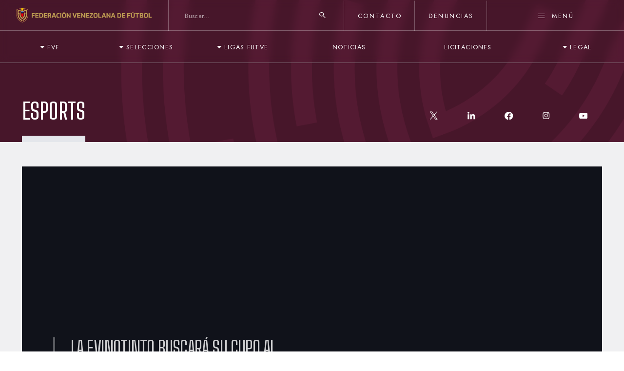

--- FILE ---
content_type: text/html; charset=utf-8
request_url: https://www.fvf.com.ve/categoria/esports
body_size: 11003
content:
<!DOCTYPE html><!-- Last Published: Mon Jan 12 2026 19:52:22 GMT+0000 (Coordinated Universal Time) --><html data-wf-domain="www.fvf.com.ve" data-wf-page="6490641ebee31fe48ab73b95" data-wf-site="647f617cd121284b6b936b67" data-wf-collection="6490641ebee31fe48ab73b62" data-wf-item-slug="esports"><head><meta charset="utf-8"/><title>FVF | eSPORTS</title><meta content="We share our experiences and knowledge in the field of business and design with our readers." name="description"/><meta content="FVF | eSPORTS" property="og:title"/><meta content="We share our experiences and knowledge in the field of business and design with our readers." property="og:description"/><meta content="https://cdn.prod.website-files.com/647f617dd121284b6b936bda/64cd163fc00160916fdaa938_BANNER-FVF-WEB-Esports%20(2).jpg" property="og:image"/><meta content="FVF | eSPORTS" property="twitter:title"/><meta content="We share our experiences and knowledge in the field of business and design with our readers." property="twitter:description"/><meta content="https://cdn.prod.website-files.com/647f617dd121284b6b936bda/64cd163fc00160916fdaa938_BANNER-FVF-WEB-Esports%20(2).jpg" property="twitter:image"/><meta property="og:type" content="website"/><meta content="summary_large_image" name="twitter:card"/><meta content="width=device-width, initial-scale=1" name="viewport"/><meta content="Gt-FIZaaWDZb-OdeFpq6ka4lIHWwBDzuM-bgHb_WlQE" name="google-site-verification"/><link href="https://cdn.prod.website-files.com/647f617cd121284b6b936b67/css/fvf-website-2023.webflow.shared.75c02af65.css" rel="stylesheet" type="text/css" integrity="sha384-dcAq9lr2MQX4R2RT4S5xlmXJJaT//LpxEcXPMExQm08tDLArHaYax4KDGxhEdPBG" crossorigin="anonymous"/><style>@media (min-width:992px) {html.w-mod-js:not(.w-mod-ix) [data-w-id="62ba183f-5bc9-aef4-9701-21959f44e017"] {-webkit-transform:translate3d(0, -2em, 0) scale3d(0, 0, 1) rotateX(0) rotateY(0) rotateZ(0) skew(0, 0);-moz-transform:translate3d(0, -2em, 0) scale3d(0, 0, 1) rotateX(0) rotateY(0) rotateZ(0) skew(0, 0);-ms-transform:translate3d(0, -2em, 0) scale3d(0, 0, 1) rotateX(0) rotateY(0) rotateZ(0) skew(0, 0);transform:translate3d(0, -2em, 0) scale3d(0, 0, 1) rotateX(0) rotateY(0) rotateZ(0) skew(0, 0);display:block;}}</style><link href="https://fonts.googleapis.com" rel="preconnect"/><link href="https://fonts.gstatic.com" rel="preconnect" crossorigin="anonymous"/><script src="https://ajax.googleapis.com/ajax/libs/webfont/1.6.26/webfont.js" type="text/javascript"></script><script type="text/javascript">WebFont.load({  google: {    families: ["Manrope:200,300,regular,500,600,700,800:latin,latin-ext","Big Shoulders Text:200,300,regular,500,600,700:latin,latin-ext","Poppins:300,300italic,regular,italic,500,500italic,600,600italic,700,700italic,800,800italic,900,900italic","DM Sans:regular,italic,500,500italic,700,700italic","Mulish:200,300,regular,500,600,700,800,900,200italic,300italic,italic,500italic,600italic,700italic,800italic,900italic","Jost:100,200,300,regular,500,600,700,800,900,100italic,200italic,300italic,italic,500italic,600italic,700italic,800italic,900italic"]  }});</script><script type="text/javascript">!function(o,c){var n=c.documentElement,t=" w-mod-";n.className+=t+"js",("ontouchstart"in o||o.DocumentTouch&&c instanceof DocumentTouch)&&(n.className+=t+"touch")}(window,document);</script><link href="https://cdn.prod.website-files.com/647f617cd121284b6b936b67/64ca971ceab794b2a4e5c7c4_FVF_Favicon1.png" rel="shortcut icon" type="image/x-icon"/><link href="https://cdn.prod.website-files.com/647f617cd121284b6b936b67/64ca97203d3bad1c9420997f_FVF_Favicon2.png" rel="apple-touch-icon"/><script async="" src="https://www.googletagmanager.com/gtag/js?id=G-F4885V048J"></script><script type="text/javascript">window.dataLayer = window.dataLayer || [];function gtag(){dataLayer.push(arguments);}gtag('set', 'developer_id.dZGVlNj', true);gtag('js', new Date());gtag('config', 'G-F4885V048J');</script><script src="https://www.google.com/recaptcha/api.js" type="text/javascript"></script><!-- Finsweet Cookie Consent -->
<script async src="https://cdn.jsdelivr.net/npm/@finsweet/cookie-consent@1/fs-cc.js" fs-cc-mode="informational"></script></head><body><div class="page-wrapper"><div data-animation="default" data-collapse="none" data-duration="400" data-easing="ease" data-easing2="ease" role="banner" class="navbar-2 w-nav"><div class="nav-1-row-4"><div class="nav-1-column-3"><a href="/" class="nav-1-brand-2 w-nav-brand"><img src="https://cdn.prod.website-files.com/647f617cd121284b6b936b67/64ca84bee6056d07c8dc7138_Logos-FVF-15.svg" loading="lazy" alt="" class="logo-image-2"/></a></div><nav role="navigation" class="nav-1-column-4 w-nav-menu"><form action="/search" class="nav-1-search-link-2 w-form"><input class="search-input-2 w-input" maxlength="256" name="query" placeholder="Buscar..." type="search" id="search" required=""/><input type="submit" class="search-button w-button" value=""/></form><a href="/denuncias" class="_2nd-nav-link-2 for-aside-menu w-nav-link">DENUNCIAS</a><a data-w-id="0e78ea69-a975-f80c-82c7-f02602bd42f4" href="/contacto" class="nav-1-menu-button-2 _2 w-inline-block"><div class="nav-1-menu-text-block-2">contacto</div></a><a data-w-id="c1a56906-2e9e-49b9-fedc-483608a883ae" href="/denuncias" class="nav-1-menu-button-2 _2 w-inline-block"><div class="nav-1-menu-text-block-2">Denuncias</div></a><a data-w-id="417d669f-06f0-6cdb-da51-0707c83a4eaf" href="#" class="nav-1-menu-button-2 w-inline-block"><img src="https://cdn.prod.website-files.com/647f617cd121284b6b936b67/647f617dd121284b6b936c0e_burger-icon-white.svg" loading="lazy" alt="" class="nav-1-menu-icon"/><div class="nav-1-menu-text-block-2">MenÚ</div></a><a href="#" class="_2nd-nav-link-2 is-cta w-nav-link">Overview</a></nav><div class="menu-button w-nav-button"><div class="w-icon-nav-menu"></div></div></div><div class="nav-1-row-3"><div class="main-nav-links"><div data-hover="true" data-delay="0" class="dropdown w-dropdown"><div class="main-nav-link-3 is-dropdown w-dropdown-toggle"><img loading="lazy" src="https://cdn.prod.website-files.com/647f617cd121284b6b936b67/647f617dd121284b6b936c2f_menu-dropdown-icon.svg" alt="" class="dropdown-icon"/><div class="text-block-5">FVF</div></div><nav class="dropdown-list w-dropdown-list"><a href="/mision-y-vision" class="dropdown-link myv w-dropdown-link">MISIÓN Y VISIÓN</a><a href="/directorio-fvf" class="dropdown-link w-dropdown-link">DIRECTORIO</a><div class="collection-list-wrapper-6 w-dyn-list"><div role="list" class="collection-list-3 w-dyn-items"><div role="listitem" class="w-dyn-item"><a href="https://cdn.prod.website-files.com/647f617dd121284b6b936bda/660c80c4d75ba3b00eaada05_Estatutos%20Actualizados%20Registrados.pdf" class="dropdown-link w-dropdown-link">Estatutos FVF </a></div></div></div><a href="/gestion-fvf" class="dropdown-link w-dropdown-link">gestión fvf</a><div class="w-dyn-list"><div role="list" class="w-dyn-items"><div role="listitem" class="w-dyn-item"><a href="/categoria/seleccion-nacional-playa" class="dropdown-link w-condition-invisible w-dropdown-link">FÚTBOL PLAYA</a></div><div role="listitem" class="w-dyn-item"><a href="/categoria/institucional" class="dropdown-link w-dropdown-link">INSTITUCIONAL</a></div><div role="listitem" class="w-dyn-item"><a href="/categoria/liga-futve-playa" class="dropdown-link w-condition-invisible w-dropdown-link">Liga FUTVE Playa</a></div><div role="listitem" class="w-dyn-item"><a href="/categoria/liga-futve-futsal-1" class="dropdown-link w-condition-invisible w-dropdown-link">Liga FUTVE Futsal 1</a></div><div role="listitem" class="w-dyn-item"><a href="/categoria/liga-futve-junior" class="dropdown-link w-condition-invisible w-dropdown-link">Liga FUTVE Junior</a></div><div role="listitem" class="w-dyn-item"><a href="/categoria/liga-futve-femenina" class="dropdown-link w-condition-invisible w-dropdown-link">Liga FUTVE Femenina</a></div><div role="listitem" class="w-dyn-item"><a href="/categoria/futve-masculina" class="dropdown-link w-condition-invisible w-dropdown-link">Liga FUTVE Masculina</a></div><div role="listitem" class="w-dyn-item"><a href="/categoria/seleccion-nacional-masculina" class="dropdown-link w-condition-invisible w-dropdown-link">FÚTBOL MASCULINO</a></div><div role="listitem" class="w-dyn-item"><a href="/categoria/seleccion-nacional-femenina" class="dropdown-link w-condition-invisible w-dropdown-link">FÚTBOL FEMENINO</a></div><div role="listitem" class="w-dyn-item"><a href="/categoria/esports" aria-current="page" class="dropdown-link w-condition-invisible w-dropdown-link w--current">eSPORTS</a></div><div role="listitem" class="w-dyn-item"><a href="/categoria/seleccion-nacional-juveniles" class="dropdown-link w-condition-invisible w-dropdown-link">JUVENILES MASCULINAS</a></div><div role="listitem" class="w-dyn-item"><a href="/categoria/seleccion-nacional-futsal" class="dropdown-link w-condition-invisible w-dropdown-link">FUTSAL</a></div></div></div><a href="https://drive.google.com/file/d/15ZgNpshF1aHe_nqB1vdH_iNWu2RcRUrb/view?usp=drivesdk" class="dropdown-link w-dropdown-link">PROTECCIÓN DE LA INFANCIA</a><a href="#" class="dropdown-link-2 w-dropdown-link">Link</a><a href="#" target="_blank" class="dropdown-link-3 w-dropdown-link">PROTECCIÓN DE LA INFANCIA</a></nav></div><div data-hover="true" data-delay="0" class="dropdown w-dropdown"><div class="main-nav-link-3 is-dropdown w-dropdown-toggle"><img src="https://cdn.prod.website-files.com/647f617cd121284b6b936b67/647f617dd121284b6b936c2f_menu-dropdown-icon.svg" loading="lazy" alt="" class="dropdown-icon"/><div class="text-block-4">SELECCIONES</div></div><nav class="dropdown-list w-dropdown-list"><div class="collection-list-wrapper-4 w-dyn-list"><div role="list" class="w-dyn-items"><div role="listitem" class="w-dyn-item"><a href="/categoria/seleccion-nacional-masculina" class="dropdown-link w-dropdown-link">FÚTBOL MASCULINO</a></div><div role="listitem" class="w-dyn-item"><a href="/categoria/seleccion-nacional-femenina" class="dropdown-link w-dropdown-link">FÚTBOL FEMENINO</a></div><div role="listitem" class="w-dyn-item"><a href="/categoria/seleccion-nacional-juveniles" class="dropdown-link w-dropdown-link">JUVENILES MASCULINAS</a></div><div role="listitem" class="w-dyn-item"><a href="/categoria/seleccion-nacional-futsal" class="dropdown-link w-dropdown-link">FUTSAL</a></div><div role="listitem" class="w-dyn-item"><a href="/categoria/seleccion-nacional-playa" class="dropdown-link w-dropdown-link">FÚTBOL PLAYA</a></div><div role="listitem" class="w-dyn-item"><a href="/categoria/esports" aria-current="page" class="dropdown-link w-dropdown-link w--current">eSPORTS</a></div><div role="listitem" class="w-dyn-item"><a href="/categoria/futve-masculina" class="dropdown-link w-condition-invisible w-dropdown-link">Liga FUTVE Masculina</a></div><div role="listitem" class="w-dyn-item"><a href="/categoria/liga-futve-femenina" class="dropdown-link w-condition-invisible w-dropdown-link">Liga FUTVE Femenina</a></div><div role="listitem" class="w-dyn-item"><a href="/categoria/liga-futve-junior" class="dropdown-link w-condition-invisible w-dropdown-link">Liga FUTVE Junior</a></div><div role="listitem" class="w-dyn-item"><a href="/categoria/liga-futve-futsal-1" class="dropdown-link w-condition-invisible w-dropdown-link">Liga FUTVE Futsal 1</a></div><div role="listitem" class="w-dyn-item"><a href="/categoria/liga-futve-playa" class="dropdown-link w-condition-invisible w-dropdown-link">Liga FUTVE Playa</a></div><div role="listitem" class="w-dyn-item"><a href="/categoria/institucional" class="dropdown-link w-condition-invisible w-dropdown-link">INSTITUCIONAL</a></div></div></div></nav></div><div data-hover="true" data-delay="0" class="dropdown w-dropdown"><div class="main-nav-link-3 is-dropdown w-dropdown-toggle"><img src="https://cdn.prod.website-files.com/647f617cd121284b6b936b67/647f617dd121284b6b936c2f_menu-dropdown-icon.svg" loading="lazy" alt="" class="dropdown-icon"/><div class="text-block-3">LIGAS FUTVE</div></div><nav class="dropdown-list w-dropdown-list"><div class="collection-list-wrapper-5 w-dyn-list"><div role="list" class="w-dyn-items"><div role="listitem" class="w-dyn-item"><a href="/categoria/seleccion-nacional-masculina" class="dropdown-link liga w-condition-invisible w-dropdown-link">FÚTBOL MASCULINO</a></div><div role="listitem" class="w-dyn-item"><a href="/categoria/seleccion-nacional-femenina" class="dropdown-link liga w-condition-invisible w-dropdown-link">FÚTBOL FEMENINO</a></div><div role="listitem" class="w-dyn-item"><a href="/categoria/seleccion-nacional-juveniles" class="dropdown-link liga w-condition-invisible w-dropdown-link">JUVENILES MASCULINAS</a></div><div role="listitem" class="w-dyn-item"><a href="/categoria/seleccion-nacional-futsal" class="dropdown-link liga w-condition-invisible w-dropdown-link">FUTSAL</a></div><div role="listitem" class="w-dyn-item"><a href="/categoria/seleccion-nacional-playa" class="dropdown-link liga w-condition-invisible w-dropdown-link">FÚTBOL PLAYA</a></div><div role="listitem" class="w-dyn-item"><a href="/categoria/esports" aria-current="page" class="dropdown-link liga w-condition-invisible w-dropdown-link w--current">eSPORTS</a></div><div role="listitem" class="w-dyn-item"><a href="/categoria/futve-masculina" class="dropdown-link liga w-dropdown-link">Liga FUTVE Masculina</a></div><div role="listitem" class="w-dyn-item"><a href="/categoria/liga-futve-femenina" class="dropdown-link liga w-dropdown-link">Liga FUTVE Femenina</a></div><div role="listitem" class="w-dyn-item"><a href="/categoria/liga-futve-junior" class="dropdown-link liga w-dropdown-link">Liga FUTVE Junior</a></div><div role="listitem" class="w-dyn-item"><a href="/categoria/liga-futve-futsal-1" class="dropdown-link liga w-dropdown-link">Liga FUTVE Futsal 1</a></div><div role="listitem" class="w-dyn-item"><a href="/categoria/liga-futve-playa" class="dropdown-link liga w-dropdown-link">Liga FUTVE Playa</a></div><div role="listitem" class="w-dyn-item"><a href="/categoria/institucional" class="dropdown-link liga w-condition-invisible w-dropdown-link">INSTITUCIONAL</a></div></div></div></nav></div><a href="/noticias" class="main-nav-link-3 w-nav-link">NOTICIAS</a><a href="https://www.fvf.com.ve/licitaciones" target="_blank" class="main-nav-link-3 w-nav-link">LICITACIONES</a><div data-hover="true" data-delay="0" class="dropdown w-dropdown"><div class="main-nav-link-3 is-dropdown w-dropdown-toggle"><img src="https://cdn.prod.website-files.com/647f617cd121284b6b936b67/647f617dd121284b6b936c2f_menu-dropdown-icon.svg" loading="lazy" alt="" class="dropdown-icon"/><div class="text-block-3">Legal</div></div><nav class="dropdown-list w-dropdown-list"><a href="/notificaciones" class="dropdown-link w-nav-link">Notificaciones</a><a href="https://drive.google.com/file/d/1VmhJjkf0R2Zb7vGb26hIh4zUXbE_8tpr/view" target="_blank" class="dropdown-link w-nav-link">Código de Ética</a><a href="/camara-de-resolucion-de-disputas" class="dropdown-link w-nav-link">cámara de resolución de disputas</a></nav></div><div class="boton-menu-cms w-dyn-list"><div role="list" class="collection-list-4 w-dyn-items"><div role="listitem" class="collection-item-3 w-dyn-item"><a href="https://fvf.ticketplate.com/" target="_blank" class="main-nav-link-3 entradas w-nav-link">tickets</a></div></div></div><a href="https://fvf.ticketplate.com/" target="_blank" class="main-nav-link-3 main-nav-link-3-ticket w-nav-link">Tickets</a></div></div></div><div class="fullscreen-menu"><div class="fullscreen-inner"><div class="menu-1-column-1"><div class="menu-2-main-links"><a href="https://fvf.ticketplate.com/" target="_blank" class="menu-2-main-link is-1st tickectmenu w-inline-block"><p class="menu-2-link-text">TICKETS</p><div class="menu-arrow-icon"><div class="menu-arrow-line is-white"></div><img src="https://cdn.prod.website-files.com/647f617cd121284b6b936b67/647f617dd121284b6b936c42_arrow-right-white.svg" loading="lazy" alt="" class="menu-arrow"/></div></a><a href="/" class="menu-2-main-link is-1st w-inline-block"><p class="menu-2-link-text">INICIO</p><div class="menu-arrow-icon"><div class="menu-arrow-line is-white"></div><img src="https://cdn.prod.website-files.com/647f617cd121284b6b936b67/647f617dd121284b6b936c42_arrow-right-white.svg" loading="lazy" alt="" class="menu-arrow"/></div></a><a href="/directorio-fvf" class="menu-2-main-link is-5th w-inline-block"><p class="menu-2-link-text">DIRECTORIO</p><div class="menu-arrow-icon"><div class="menu-arrow-line is-white"></div><img src="https://cdn.prod.website-files.com/647f617cd121284b6b936b67/647f617dd121284b6b936c42_arrow-right-white.svg" loading="lazy" alt="" class="menu-arrow"/></div></a><div data-hover="false" data-delay="0" class="dropdown menu w-dropdown"><div class="main-nav-link-3 is-dropdown menu w-dropdown-toggle"><div>FVF</div><img src="https://cdn.prod.website-files.com/647f617cd121284b6b936b67/647f617dd121284b6b936c2f_menu-dropdown-icon.svg" loading="lazy" alt="" class="dropdown-icon"/></div><nav class="dropdown-list menu w-dropdown-list"><a href="/mision-y-vision" class="dropdown-link">misión y visión</a><a href="/estatutos-fvf" class="dropdown-link">estatutos fvf</a><a href="/gestion-fvf" class="dropdown-link">gestión fvf</a><a href="/directorio-fvf" class="dropdown-link">directorio</a><a href="/denuncias" class="dropdown-link">denuncias</a></nav></div><div data-hover="false" data-delay="0" class="dropdown menu _2 w-dropdown"><div class="main-nav-link-3 is-dropdown menu w-dropdown-toggle"><div>SELECCIONES</div><img src="https://cdn.prod.website-files.com/647f617cd121284b6b936b67/647f617dd121284b6b936c2f_menu-dropdown-icon.svg" loading="lazy" alt="" class="dropdown-icon"/></div><nav class="dropdown-list menu w-dropdown-list"><div class="collection-burger w-dyn-list"><div role="list" class="w-dyn-items"><div role="listitem" class="w-dyn-item"><a href="/categoria/seleccion-nacional-playa" class="dropdown-link burger w-dropdown-link">Playa</a></div><div role="listitem" class="w-dyn-item"><a href="/categoria/institucional" class="dropdown-link burger w-condition-invisible w-dropdown-link">FVF</a></div><div role="listitem" class="w-dyn-item"><a href="/categoria/liga-futve-playa" class="dropdown-link burger w-condition-invisible w-dropdown-link">Playa</a></div><div role="listitem" class="w-dyn-item"><a href="/categoria/liga-futve-futsal-1" class="dropdown-link burger w-condition-invisible w-dropdown-link">Futsal 1</a></div><div role="listitem" class="w-dyn-item"><a href="/categoria/liga-futve-junior" class="dropdown-link burger w-condition-invisible w-dropdown-link">Junior</a></div><div role="listitem" class="w-dyn-item"><a href="/categoria/liga-futve-femenina" class="dropdown-link burger w-condition-invisible w-dropdown-link">Femenina</a></div><div role="listitem" class="w-dyn-item"><a href="/categoria/futve-masculina" class="dropdown-link burger w-condition-invisible w-dropdown-link">Masculina</a></div><div role="listitem" class="w-dyn-item"><a href="/categoria/seleccion-nacional-masculina" class="dropdown-link burger w-dropdown-link">Masculina</a></div><div role="listitem" class="w-dyn-item"><a href="/categoria/seleccion-nacional-femenina" class="dropdown-link burger w-dropdown-link">Femenina</a></div><div role="listitem" class="w-dyn-item"><a href="/categoria/esports" aria-current="page" class="dropdown-link burger w-dropdown-link w--current">eSports</a></div><div role="listitem" class="w-dyn-item"><a href="/categoria/seleccion-nacional-juveniles" class="dropdown-link burger w-dropdown-link">Juveniles</a></div><div role="listitem" class="w-dyn-item"><a href="/categoria/seleccion-nacional-futsal" class="dropdown-link burger w-dropdown-link">Futsal</a></div></div></div></nav></div><div data-hover="false" data-delay="0" class="dropdown menu _3 w-dropdown"><div class="main-nav-link-3 is-dropdown menu w-dropdown-toggle"><div>LIGAS FUTVE</div><img src="https://cdn.prod.website-files.com/647f617cd121284b6b936b67/647f617dd121284b6b936c2f_menu-dropdown-icon.svg" loading="lazy" alt="" class="dropdown-icon"/></div><nav class="dropdown-list menu w-dropdown-list"><div class="collection-burger w-dyn-list"><div role="list" class="w-dyn-items"><div role="listitem" class="w-dyn-item"><a href="/categoria/seleccion-nacional-futsal" class="dropdown-link w-condition-invisible w-dropdown-link">Futsal</a></div><div role="listitem" class="w-dyn-item"><a href="/categoria/seleccion-nacional-juveniles" class="dropdown-link w-condition-invisible w-dropdown-link">Juveniles</a></div><div role="listitem" class="w-dyn-item"><a href="/categoria/esports" aria-current="page" class="dropdown-link w-condition-invisible w-dropdown-link w--current">eSports</a></div><div role="listitem" class="w-dyn-item"><a href="/categoria/seleccion-nacional-femenina" class="dropdown-link w-condition-invisible w-dropdown-link">Femenina</a></div><div role="listitem" class="w-dyn-item"><a href="/categoria/seleccion-nacional-masculina" class="dropdown-link w-condition-invisible w-dropdown-link">Masculina</a></div><div role="listitem" class="w-dyn-item"><a href="/categoria/futve-masculina" class="dropdown-link w-dropdown-link">Masculina</a></div><div role="listitem" class="w-dyn-item"><a href="/categoria/liga-futve-femenina" class="dropdown-link w-dropdown-link">Femenina</a></div><div role="listitem" class="w-dyn-item"><a href="/categoria/liga-futve-junior" class="dropdown-link w-dropdown-link">Junior</a></div><div role="listitem" class="w-dyn-item"><a href="/categoria/liga-futve-futsal-1" class="dropdown-link w-dropdown-link">Futsal 1</a></div><div role="listitem" class="w-dyn-item"><a href="/categoria/liga-futve-playa" class="dropdown-link w-dropdown-link">Playa</a></div><div role="listitem" class="w-dyn-item"><a href="/categoria/institucional" class="dropdown-link w-condition-invisible w-dropdown-link">FVF</a></div><div role="listitem" class="w-dyn-item"><a href="/categoria/seleccion-nacional-playa" class="dropdown-link w-condition-invisible w-dropdown-link">Playa</a></div></div></div></nav></div><a href="/mision-y-vision" class="menu-2-main-link is-5th myv w-inline-block"><p class="menu-2-link-text">MISIÓN Y VISIóN</p><div class="menu-arrow-icon"><div class="menu-arrow-line is-white"></div><img src="https://cdn.prod.website-files.com/647f617cd121284b6b936b67/647f617dd121284b6b936c42_arrow-right-white.svg" loading="lazy" alt="" class="menu-arrow"/></div></a><div class="collection-list-wrapper-3 w-dyn-list"><div role="list" class="w-dyn-items"><div role="listitem" class="w-dyn-item"><a href="https://cdn.prod.website-files.com/647f617dd121284b6b936bda/660c80c4d75ba3b00eaada05_Estatutos%20Actualizados%20Registrados.pdf" class="menu-2-main-link is-5th w-inline-block"><p class="menu-2-link-text">Estatutos FVF </p><div class="menu-arrow-icon"><div class="menu-arrow-line is-white"></div><img src="https://cdn.prod.website-files.com/647f617cd121284b6b936b67/647f617dd121284b6b936c42_arrow-right-white.svg" loading="lazy" alt="" class="menu-arrow"/></div></a></div></div></div><a href="/gestion-fvf" class="menu-2-main-link is-5th w-inline-block"><p class="menu-2-link-text">GESTIÓN FVF</p><div class="menu-arrow-icon"><div class="menu-arrow-line is-white"></div><img src="https://cdn.prod.website-files.com/647f617cd121284b6b936b67/647f617dd121284b6b936c42_arrow-right-white.svg" loading="lazy" alt="" class="menu-arrow"/></div></a><div class="collection-list-wrapper-2 w-dyn-list"><div role="list" class="w-dyn-items"><div role="listitem" class="w-dyn-item"><a href="/categoria/seleccion-nacional-playa" class="menu-2-main-link is-5th w-inline-block w-condition-invisible"><p class="menu-2-link-text">FÚTBOL PLAYA</p><div class="menu-arrow-icon"><div class="menu-arrow-line is-white"></div><img src="https://cdn.prod.website-files.com/647f617cd121284b6b936b67/647f617dd121284b6b936c42_arrow-right-white.svg" loading="lazy" alt="" class="menu-arrow"/></div></a></div><div role="listitem" class="w-dyn-item"><a href="/categoria/institucional" class="menu-2-main-link is-5th w-inline-block"><p class="menu-2-link-text">INSTITUCIONAL</p><div class="menu-arrow-icon"><div class="menu-arrow-line is-white"></div><img src="https://cdn.prod.website-files.com/647f617cd121284b6b936b67/647f617dd121284b6b936c42_arrow-right-white.svg" loading="lazy" alt="" class="menu-arrow"/></div></a></div><div role="listitem" class="w-dyn-item"><a href="/categoria/liga-futve-playa" class="menu-2-main-link is-5th w-inline-block w-condition-invisible"><p class="menu-2-link-text">Liga FUTVE Playa</p><div class="menu-arrow-icon"><div class="menu-arrow-line is-white"></div><img src="https://cdn.prod.website-files.com/647f617cd121284b6b936b67/647f617dd121284b6b936c42_arrow-right-white.svg" loading="lazy" alt="" class="menu-arrow"/></div></a></div><div role="listitem" class="w-dyn-item"><a href="/categoria/liga-futve-futsal-1" class="menu-2-main-link is-5th w-inline-block w-condition-invisible"><p class="menu-2-link-text">Liga FUTVE Futsal 1</p><div class="menu-arrow-icon"><div class="menu-arrow-line is-white"></div><img src="https://cdn.prod.website-files.com/647f617cd121284b6b936b67/647f617dd121284b6b936c42_arrow-right-white.svg" loading="lazy" alt="" class="menu-arrow"/></div></a></div><div role="listitem" class="w-dyn-item"><a href="/categoria/liga-futve-junior" class="menu-2-main-link is-5th w-inline-block w-condition-invisible"><p class="menu-2-link-text">Liga FUTVE Junior</p><div class="menu-arrow-icon"><div class="menu-arrow-line is-white"></div><img src="https://cdn.prod.website-files.com/647f617cd121284b6b936b67/647f617dd121284b6b936c42_arrow-right-white.svg" loading="lazy" alt="" class="menu-arrow"/></div></a></div><div role="listitem" class="w-dyn-item"><a href="/categoria/liga-futve-femenina" class="menu-2-main-link is-5th w-inline-block w-condition-invisible"><p class="menu-2-link-text">Liga FUTVE Femenina</p><div class="menu-arrow-icon"><div class="menu-arrow-line is-white"></div><img src="https://cdn.prod.website-files.com/647f617cd121284b6b936b67/647f617dd121284b6b936c42_arrow-right-white.svg" loading="lazy" alt="" class="menu-arrow"/></div></a></div><div role="listitem" class="w-dyn-item"><a href="/categoria/futve-masculina" class="menu-2-main-link is-5th w-inline-block w-condition-invisible"><p class="menu-2-link-text">Liga FUTVE Masculina</p><div class="menu-arrow-icon"><div class="menu-arrow-line is-white"></div><img src="https://cdn.prod.website-files.com/647f617cd121284b6b936b67/647f617dd121284b6b936c42_arrow-right-white.svg" loading="lazy" alt="" class="menu-arrow"/></div></a></div><div role="listitem" class="w-dyn-item"><a href="/categoria/seleccion-nacional-masculina" class="menu-2-main-link is-5th w-inline-block w-condition-invisible"><p class="menu-2-link-text">FÚTBOL MASCULINO</p><div class="menu-arrow-icon"><div class="menu-arrow-line is-white"></div><img src="https://cdn.prod.website-files.com/647f617cd121284b6b936b67/647f617dd121284b6b936c42_arrow-right-white.svg" loading="lazy" alt="" class="menu-arrow"/></div></a></div><div role="listitem" class="w-dyn-item"><a href="/categoria/seleccion-nacional-femenina" class="menu-2-main-link is-5th w-inline-block w-condition-invisible"><p class="menu-2-link-text">FÚTBOL FEMENINO</p><div class="menu-arrow-icon"><div class="menu-arrow-line is-white"></div><img src="https://cdn.prod.website-files.com/647f617cd121284b6b936b67/647f617dd121284b6b936c42_arrow-right-white.svg" loading="lazy" alt="" class="menu-arrow"/></div></a></div><div role="listitem" class="w-dyn-item"><a href="/categoria/esports" aria-current="page" class="menu-2-main-link is-5th w-inline-block w-condition-invisible w--current"><p class="menu-2-link-text">eSPORTS</p><div class="menu-arrow-icon"><div class="menu-arrow-line is-white"></div><img src="https://cdn.prod.website-files.com/647f617cd121284b6b936b67/647f617dd121284b6b936c42_arrow-right-white.svg" loading="lazy" alt="" class="menu-arrow"/></div></a></div><div role="listitem" class="w-dyn-item"><a href="/categoria/seleccion-nacional-juveniles" class="menu-2-main-link is-5th w-inline-block w-condition-invisible"><p class="menu-2-link-text">JUVENILES MASCULINAS</p><div class="menu-arrow-icon"><div class="menu-arrow-line is-white"></div><img src="https://cdn.prod.website-files.com/647f617cd121284b6b936b67/647f617dd121284b6b936c42_arrow-right-white.svg" loading="lazy" alt="" class="menu-arrow"/></div></a></div><div role="listitem" class="w-dyn-item"><a href="/categoria/seleccion-nacional-futsal" class="menu-2-main-link is-5th w-inline-block w-condition-invisible"><p class="menu-2-link-text">FUTSAL</p><div class="menu-arrow-icon"><div class="menu-arrow-line is-white"></div><img src="https://cdn.prod.website-files.com/647f617cd121284b6b936b67/647f617dd121284b6b936c42_arrow-right-white.svg" loading="lazy" alt="" class="menu-arrow"/></div></a></div></div></div><a href="/categorias" class="menu-2-main-link is-5th w-inline-block"><p class="menu-2-link-text">CATEGORías</p><div class="menu-arrow-icon"><div class="menu-arrow-line is-white"></div><img src="https://cdn.prod.website-files.com/647f617cd121284b6b936b67/647f617dd121284b6b936c42_arrow-right-white.svg" loading="lazy" alt="" class="menu-arrow"/></div></a><a href="/noticias" class="menu-2-main-link is-5th w-inline-block"><p class="menu-2-link-text">NOTICIAS</p><div class="menu-arrow-icon"><div class="menu-arrow-line is-white"></div><img src="https://cdn.prod.website-files.com/647f617cd121284b6b936b67/647f617dd121284b6b936c42_arrow-right-white.svg" loading="lazy" alt="" class="menu-arrow"/></div></a><a href="https://www.youtube.com/@VinotintoTV" class="menu-2-main-link is-5th w-inline-block"><p class="menu-2-link-text">LA VINOTINTO TV</p><div class="menu-arrow-icon"><div class="menu-arrow-line is-white"></div><img src="https://cdn.prod.website-files.com/647f617cd121284b6b936b67/647f617dd121284b6b936c42_arrow-right-white.svg" loading="lazy" alt="" class="menu-arrow"/></div></a><a href="/notificaciones" class="menu-2-main-link is-5th entradas w-inline-block"><p class="menu-2-link-text">notificaciones</p><div class="menu-arrow-icon"><div class="menu-arrow-line is-white"></div><img src="https://cdn.prod.website-files.com/647f617cd121284b6b936b67/647f617dd121284b6b936c42_arrow-right-white.svg" loading="lazy" alt="" class="menu-arrow"/></div></a><a href="https://drive.google.com/file/d/1VmhJjkf0R2Zb7vGb26hIh4zUXbE_8tpr/view" target="_blank" class="menu-2-main-link is-5th w-inline-block"><p class="menu-2-link-text">Código de Ética</p><div class="menu-arrow-icon"><div class="menu-arrow-line is-white"></div><img src="https://cdn.prod.website-files.com/647f617cd121284b6b936b67/647f617dd121284b6b936c42_arrow-right-white.svg" loading="lazy" alt="" class="menu-arrow"/></div></a><a href="/contacto" class="menu-2-main-link is-5th w-inline-block"><p class="menu-2-link-text">CONTACTO</p><div class="menu-arrow-icon"><div class="menu-arrow-line is-white"></div><img src="https://cdn.prod.website-files.com/647f617cd121284b6b936b67/647f617dd121284b6b936c42_arrow-right-white.svg" loading="lazy" alt="" class="menu-arrow"/></div></a><a href="/denuncias" class="menu-2-main-link is-5th w-inline-block"><p class="menu-2-link-text">DENUNCIAS</p><div class="menu-arrow-icon"><div class="menu-arrow-line is-white"></div><img src="https://cdn.prod.website-files.com/647f617cd121284b6b936b67/647f617dd121284b6b936c42_arrow-right-white.svg" loading="lazy" alt="" class="menu-arrow"/></div></a><a href="/camara-de-resolucion-de-disputas" class="menu-2-main-link is-5th w-inline-block"><p class="menu-2-link-text">CÁMARA DE RESOLUCIÓN DE DISPUTAS</p><div class="menu-arrow-icon"><div class="menu-arrow-line is-white"></div><img src="https://cdn.prod.website-files.com/647f617cd121284b6b936b67/647f617dd121284b6b936c42_arrow-right-white.svg" loading="lazy" alt="" class="menu-arrow"/></div></a><a href="https://drive.google.com/file/d/15ZgNpshF1aHe_nqB1vdH_iNWu2RcRUrb/view?usp=drivesdk" class="menu-2-main-link is-5th w-inline-block"><p class="menu-2-link-text">PROTECCIÓN DE LA INFANCIA</p><div class="menu-arrow-icon"><div class="menu-arrow-line is-white"></div><img src="https://cdn.prod.website-files.com/647f617cd121284b6b936b67/647f617dd121284b6b936c42_arrow-right-white.svg" loading="lazy" alt="" class="menu-arrow"/></div></a><div class="terms-3-cms w-dyn-list"><div role="list" class="term-3-cms-list w-dyn-items"><div role="listitem" class="term-3-cms-item w-dyn-item"><a href="/term/instructions" class="small-link is-term-link w-inline-block"><p class="small-text-link">Instructions</p><div class="small-link-line is-white"></div></a></div><div role="listitem" class="term-3-cms-item w-dyn-item"><a href="/term/licencing" class="small-link is-term-link w-inline-block"><p class="small-text-link">Licencing</p><div class="small-link-line is-white"></div></a></div><div role="listitem" class="term-3-cms-item w-dyn-item"><a href="/term/changelog" class="small-link is-term-link w-inline-block"><p class="small-text-link">Changelog</p><div class="small-link-line is-white"></div></a></div></div></div></div></div><div class="menu-1-column-2"><img srcset="https://cdn.prod.website-files.com/647f617cd121284b6b936b67/64caddc6a3891c3e5088e08a_Fondo-FVF-p-500.png 500w, https://cdn.prod.website-files.com/647f617cd121284b6b936b67/64caddc6a3891c3e5088e08a_Fondo-FVF-p-800.png 800w, https://cdn.prod.website-files.com/647f617cd121284b6b936b67/64caddc6a3891c3e5088e08a_Fondo-FVF-p-1080.png 1080w, https://cdn.prod.website-files.com/647f617cd121284b6b936b67/64caddc6a3891c3e5088e08a_Fondo-FVF.png 1247w" loading="lazy" sizes="(max-width: 1247px) 100vw, 1247px" src="https://cdn.prod.website-files.com/647f617cd121284b6b936b67/64caddc6a3891c3e5088e08a_Fondo-FVF.png" alt="" class="menu-cover-image"/><div class="menu-3-grid-content"><a href="/" class="footer-1-social-link is-inquiry w-inline-block"><p class="footer-1-social-name">Template&#x27;s Overview</p></a><a href="#" class="footer-1-social-link w-inline-block"><p class="footer-1-social-name">Email us</p></a><a href="#" class="footer-1-social-link w-inline-block"><p class="footer-1-social-name">Call us</p></a><div class="footer-3-authors"><a href="https://webflow.com/" target="_blank" class="small-link is-white w-inline-block"><p class="small-text-link">powered by weflow</p><div class="small-link-line is-white"></div></a><div class="menu-dot"></div><a href="https://www.metrik.studio/" target="_blank" class="small-link is-white w-inline-block"><p class="small-text-link">Made by metrik</p><div class="small-link-line is-white"></div></a></div></div><div class="background-for-column-2"></div></div><div class="menu-delay-for-animations"></div><div class="fullscreen-menu-bg-2"></div><div data-w-id="2de65a34-efa4-3fdf-822a-a0ae7a63f1da" class="close-button"><img src="https://cdn.prod.website-files.com/647f617cd121284b6b936b67/647f617dd121284b6b936be4_close_whtie_300.svg" loading="lazy" alt="" class="close-button-icon"/><div class="close-button-border"></div></div></div></div><div class="aside-menu"><div class="aside-menu-width"><div class="aside-menu-overflow"><div class="aside-menu-flex"><a href="/" class="aside-menu-link is-main-link w-inline-block"><p class="aside-menu-link-name">Template overview</p><img src="https://cdn.prod.website-files.com/647f617cd121284b6b936b67/647f617dd121284b6b936c05_horizontal_split_FILL0_wght600_GRAD0_opsz48.svg" loading="lazy" alt="" class="aside-menu-icon"/></a><a href="https://webflow.com/templates/designers/metrik" target="_blank" class="aside-menu-link is-main-link w-inline-block"><p class="aside-menu-link-name">Purchase the template</p><img src="https://cdn.prod.website-files.com/647f617cd121284b6b936b67/647f617dd121284b6b936c4a_shopping_basket_black.svg" loading="lazy" alt="" class="aside-menu-icon"/></a><a href="/template/home-1-for-company-or-personal" class="aside-menu-link w-inline-block"><div class="aside-title-wrap"><p class="aside-menu-link-name">Home 1</p><p class="aside-menu-link-text-1">Company or personal landing</p></div><img src="https://cdn.prod.website-files.com/647f617cd121284b6b936b67/647f617dd121284b6b936bf0_arrow_right_FILL0_wght400_GRAD0_opsz48.svg" loading="lazy" alt="" class="aside-menu-icon"/></a><a href="/template/home-2-for-company-or-personal" class="aside-menu-link w-inline-block"><div class="aside-title-wrap"><p class="aside-menu-link-name">Home 2</p><p class="aside-menu-link-text-1">Company or personal landing</p></div><img src="https://cdn.prod.website-files.com/647f617cd121284b6b936b67/647f617dd121284b6b936bf0_arrow_right_FILL0_wght400_GRAD0_opsz48.svg" loading="lazy" alt="" class="aside-menu-icon"/></a><a href="/template/home-3-magazine-style" class="aside-menu-link w-inline-block"><div class="aside-title-wrap"><p class="aside-menu-link-name">Home 3</p><p class="aside-menu-link-text-1">Magazine style</p></div><img src="https://cdn.prod.website-files.com/647f617cd121284b6b936b67/647f617dd121284b6b936bf0_arrow_right_FILL0_wght400_GRAD0_opsz48.svg" loading="lazy" alt="" class="aside-menu-icon"/></a><a href="#" class="aside-menu-link w-inline-block"><div class="aside-title-wrap"><p class="aside-menu-link-name">Home 4</p><p class="aside-menu-link-text-1">Magazine style</p></div><img src="https://cdn.prod.website-files.com/647f617cd121284b6b936b67/647f617dd121284b6b936bf0_arrow_right_FILL0_wght400_GRAD0_opsz48.svg" loading="lazy" alt="" class="aside-menu-icon"/></a><a href="/template/articles" class="aside-menu-link w-inline-block"><p class="aside-menu-link-name">Articles 1</p><img src="https://cdn.prod.website-files.com/647f617cd121284b6b936b67/647f617dd121284b6b936bf0_arrow_right_FILL0_wght400_GRAD0_opsz48.svg" loading="lazy" alt="" class="aside-menu-icon"/></a><a href="#" class="aside-menu-link w-inline-block"><p class="aside-menu-link-name">Articles 2</p><img src="https://cdn.prod.website-files.com/647f617cd121284b6b936b67/647f617dd121284b6b936bf0_arrow_right_FILL0_wght400_GRAD0_opsz48.svg" loading="lazy" alt="" class="aside-menu-icon"/></a><a href="#" class="aside-menu-link w-inline-block"><p class="aside-menu-link-name">Articles 3</p><img src="https://cdn.prod.website-files.com/647f617cd121284b6b936b67/647f617dd121284b6b936bf0_arrow_right_FILL0_wght400_GRAD0_opsz48.svg" loading="lazy" alt="" class="aside-menu-icon"/></a><a href="/template/topics" class="aside-menu-link w-inline-block"><p class="aside-menu-link-name">Topics 1</p><img src="https://cdn.prod.website-files.com/647f617cd121284b6b936b67/647f617dd121284b6b936bf0_arrow_right_FILL0_wght400_GRAD0_opsz48.svg" loading="lazy" alt="" class="aside-menu-icon"/></a><a href="/denuncias" class="aside-menu-link w-inline-block"><p class="aside-menu-link-name">Topics 2</p><img src="https://cdn.prod.website-files.com/647f617cd121284b6b936b67/647f617dd121284b6b936bf0_arrow_right_FILL0_wght400_GRAD0_opsz48.svg" loading="lazy" alt="" class="aside-menu-icon"/></a><a href="/directorio-fvf" class="aside-menu-link w-inline-block"><p class="aside-menu-link-name">Topics 3</p><img src="https://cdn.prod.website-files.com/647f617cd121284b6b936b67/647f617dd121284b6b936bf0_arrow_right_FILL0_wght400_GRAD0_opsz48.svg" loading="lazy" alt="" class="aside-menu-icon"/></a><a href="/template/about" class="aside-menu-link w-inline-block"><p class="aside-menu-link-name">About</p><img src="https://cdn.prod.website-files.com/647f617cd121284b6b936b67/647f617dd121284b6b936bf0_arrow_right_FILL0_wght400_GRAD0_opsz48.svg" loading="lazy" alt="" class="aside-menu-icon"/></a><a href="/normativas" class="aside-menu-link w-inline-block"><p class="aside-menu-link-name">Audience</p><img src="https://cdn.prod.website-files.com/647f617cd121284b6b936b67/647f617dd121284b6b936bf0_arrow_right_FILL0_wght400_GRAD0_opsz48.svg" loading="lazy" alt="" class="aside-menu-icon"/></a><a href="/template/authors" class="aside-menu-link w-inline-block"><p class="aside-menu-link-name">Authors</p><img src="https://cdn.prod.website-files.com/647f617cd121284b6b936b67/647f617dd121284b6b936bf0_arrow_right_FILL0_wght400_GRAD0_opsz48.svg" loading="lazy" alt="" class="aside-menu-icon"/></a><a href="/template/reviews" class="aside-menu-link w-inline-block"><p class="aside-menu-link-name">Reviews</p><img src="https://cdn.prod.website-files.com/647f617cd121284b6b936b67/647f617dd121284b6b936bf0_arrow_right_FILL0_wght400_GRAD0_opsz48.svg" loading="lazy" alt="" class="aside-menu-icon"/></a><a href="/template/gallery" class="aside-menu-link w-inline-block"><p class="aside-menu-link-name">Gallery</p><img src="https://cdn.prod.website-files.com/647f617cd121284b6b936b67/647f617dd121284b6b936bf0_arrow_right_FILL0_wght400_GRAD0_opsz48.svg" loading="lazy" alt="" class="aside-menu-icon"/></a><a href="/template/contact" class="aside-menu-link w-inline-block"><p class="aside-menu-link-name">Contact</p><img src="https://cdn.prod.website-files.com/647f617cd121284b6b936b67/647f617dd121284b6b936bf0_arrow_right_FILL0_wght400_GRAD0_opsz48.svg" loading="lazy" alt="" class="aside-menu-icon"/></a><a href="/article/7-trends-you-may-have-missed-about-content" class="aside-menu-link is-cms-link w-inline-block"><div class="aside-title-wrap"><p class="aside-menu-link-name is-2nd">CMS Article</p><p class="aside-menu-link-text-1">Detail CMS page</p></div><img src="https://cdn.prod.website-files.com/647f617cd121284b6b936b67/647f617dd121284b6b936bf0_arrow_right_FILL0_wght400_GRAD0_opsz48.svg" loading="lazy" alt="" class="aside-menu-icon"/></a><a href="/topic/design" class="aside-menu-link is-cms-link w-inline-block"><div class="aside-title-wrap"><p class="aside-menu-link-name is-2nd">CMS Topic</p><p class="aside-menu-link-text-1">Detail CMS page</p></div><img src="https://cdn.prod.website-files.com/647f617cd121284b6b936b67/647f617dd121284b6b936bf0_arrow_right_FILL0_wght400_GRAD0_opsz48.svg" loading="lazy" alt="" class="aside-menu-icon"/></a><a href="/author/tammy-goodwin" class="aside-menu-link is-cms-link w-inline-block"><div class="aside-title-wrap"><p class="aside-menu-link-name is-2nd">CMS Author</p><p class="aside-menu-link-text-1">Detail CMS page</p></div><img src="https://cdn.prod.website-files.com/647f617cd121284b6b936b67/647f617dd121284b6b936bf0_arrow_right_FILL0_wght400_GRAD0_opsz48.svg" loading="lazy" alt="" class="aside-menu-icon"/></a><a href="/audience/creatives" class="aside-menu-link is-cms-link w-inline-block"><div class="aside-title-wrap"><p class="aside-menu-link-name is-2nd">CMS Audience</p><p class="aside-menu-link-text-1">Detail CMS page</p></div><img src="https://cdn.prod.website-files.com/647f617cd121284b6b936b67/647f617dd121284b6b936bf0_arrow_right_FILL0_wght400_GRAD0_opsz48.svg" loading="lazy" alt="" class="aside-menu-icon"/></a><a href="/review/testimonial-1" class="aside-menu-link is-cms-link w-inline-block"><div class="aside-title-wrap"><p class="aside-menu-link-name is-2nd">CMS Review</p><p class="aside-menu-link-text-1">Detail CMS page</p></div><img src="https://cdn.prod.website-files.com/647f617cd121284b6b936b67/647f617dd121284b6b936bf0_arrow_right_FILL0_wght400_GRAD0_opsz48.svg" loading="lazy" alt="" class="aside-menu-icon"/></a><a href="/gallery/office" class="aside-menu-link is-cms-link w-inline-block"><div class="aside-title-wrap"><p class="aside-menu-link-name is-2nd">CMS Gallery</p><p class="aside-menu-link-text-1">Detail CMS page</p></div><img src="https://cdn.prod.website-files.com/647f617cd121284b6b936b67/647f617dd121284b6b936bf0_arrow_right_FILL0_wght400_GRAD0_opsz48.svg" loading="lazy" alt="" class="aside-menu-icon"/></a><a href="/term/instructions" class="aside-menu-link is-cms-link w-inline-block"><div class="aside-title-wrap"><p class="aside-menu-link-name is-2nd">CMS Term</p><p class="aside-menu-link-text-1">Detail CMS page</p></div><img src="https://cdn.prod.website-files.com/647f617cd121284b6b936b67/647f617dd121284b6b936bf0_arrow_right_FILL0_wght400_GRAD0_opsz48.svg" loading="lazy" alt="" class="aside-menu-icon"/></a><a href="/template/ui-kit-page" class="aside-menu-link is-utility-link w-inline-block"><div class="aside-title-wrap"><p class="aside-menu-link-name">UI Kit page</p><p class="aside-menu-link-text-1">Sections &amp; components</p></div><img src="https://cdn.prod.website-files.com/647f617cd121284b6b936b67/647f617dd121284b6b936bf0_arrow_right_FILL0_wght400_GRAD0_opsz48.svg" loading="lazy" alt="" class="aside-menu-icon"/></a><a href="/template/blank-page" class="aside-menu-link is-utility-link w-inline-block"><p class="aside-menu-link-name">Blank page</p><img src="https://cdn.prod.website-files.com/647f617cd121284b6b936b67/647f617dd121284b6b936bf0_arrow_right_FILL0_wght400_GRAD0_opsz48.svg" loading="lazy" alt="" class="aside-menu-icon"/></a><a href="/template/style-guide" class="aside-menu-link is-utility-link w-inline-block"><p class="aside-menu-link-name">Style guide</p><img src="https://cdn.prod.website-files.com/647f617cd121284b6b936b67/647f617dd121284b6b936bf0_arrow_right_FILL0_wght400_GRAD0_opsz48.svg" loading="lazy" alt="" class="aside-menu-icon"/></a><a href="/search" class="aside-menu-link is-utility-link w-inline-block"><p class="aside-menu-link-name">Search page</p><img src="https://cdn.prod.website-files.com/647f617cd121284b6b936b67/647f617dd121284b6b936bf0_arrow_right_FILL0_wght400_GRAD0_opsz48.svg" loading="lazy" alt="" class="aside-menu-icon"/></a><a href="/404" class="aside-menu-link is-utility-link w-inline-block"><p class="aside-menu-link-name">404 page</p><img src="https://cdn.prod.website-files.com/647f617cd121284b6b936b67/647f617dd121284b6b936bf0_arrow_right_FILL0_wght400_GRAD0_opsz48.svg" loading="lazy" alt="" class="aside-menu-icon"/></a><a href="/401" class="aside-menu-link is-utility-link w-inline-block"><p class="aside-menu-link-name">Password page</p><img src="https://cdn.prod.website-files.com/647f617cd121284b6b936b67/647f617dd121284b6b936bf0_arrow_right_FILL0_wght400_GRAD0_opsz48.svg" loading="lazy" alt="" class="aside-menu-icon"/></a></div></div><div class="aside-menu-bg-fixed"></div></div><div data-w-id="579badfa-61de-bdb3-590b-376ff50c9a00" class="aside-fixed-bg"></div></div><div class="global-styles w-embed"></div><main class="main"><div class="header-1"><div class="container"><div class="hero-1-flex"><div class="hero-1-inner"><h1 class="heading hero-1-title-2">eSPORTS</h1><div class="header-title-line"></div></div><div class="socials-1 w-dyn-list"><div role="list" class="socials-1-list w-dyn-items"><div role="listitem" class="social-1-item w-dyn-item"><a href="https://twitter.com/FVF_Oficial" target="_blank" class="social-button-1 w-inline-block"><img src="https://cdn.prod.website-files.com/647f617dd121284b6b936bda/64d7b79ae4885bf04c88b981_Iconos_SocialMedia-08.svg" loading="lazy" alt="Twitter" class="social-icon-1"/></a></div><div role="listitem" class="social-1-item w-dyn-item"><a href="https://www.linkedin.com/company/federaci%C3%B3n-venezolana-de-f%C3%BAtbol/" target="_blank" class="social-button-1 w-inline-block"><img src="https://cdn.prod.website-files.com/647f617dd121284b6b936bda/64da6568fdc823a5cd435beb_Iconos_SocialMedia-10.svg" loading="lazy" alt="LinkedIn" class="social-icon-1"/></a></div><div role="listitem" class="social-1-item w-dyn-item"><a href="https://www.facebook.com/profile.php?id=100063707166692" target="_blank" class="social-button-1 w-inline-block"><img src="https://cdn.prod.website-files.com/647f617dd121284b6b936bda/647f617dd121284b6b936c83_facebook-logo-white.svg" loading="lazy" alt="Facebook" class="social-icon-1"/></a></div><div role="listitem" class="social-1-item w-dyn-item"><a href="https://www.instagram.com/fvf_oficial/" target="_blank" class="social-button-1 w-inline-block"><img src="https://cdn.prod.website-files.com/647f617dd121284b6b936bda/647f617dd121284b6b936bfe_instagram-logo-white.svg" loading="lazy" alt="Instagram" class="social-icon-1"/></a></div><div role="listitem" class="social-1-item w-dyn-item"><a href="https://www.youtube.com/user/FVFPRENSA" target="_blank" class="social-button-1 w-inline-block"><img src="https://cdn.prod.website-files.com/647f617dd121284b6b936bda/647f617dd121284b6b936c5f_youtube-logo-white.svg" loading="lazy" alt="YouTube" class="social-icon-1"/></a></div></div></div></div></div></div><section class="section with-bg-grey"><div class="container is-full-width cont-novedades"><div class="hero-header-2 seleccion"><div class="article-featured-1 seleccion w-dyn-list"><div role="list" class="article-featured-1-list w-dyn-items"><div role="listitem" class="article-featured-1-item w-dyn-item"><a id="w-node-_62ba183f-5bc9-aef4-9701-21959f44e00e-8ab73b95" href="/articulos/la-evinotinto-buscara-su-cupo-al-mundial-de-la-modalidad" class="article-2-hero-link-1 w-inline-block"><div class="article-hero-text-2">NUEVO</div></a><div id="w-node-_62ba183f-5bc9-aef4-9701-21959f44e011-8ab73b95" class="article-2-hero-content-1"><div class="article-hero-title-block"><a href="/articulos/la-evinotinto-buscara-su-cupo-al-mundial-de-la-modalidad" class="article-hero-link-2 w-inline-block"><h1 class="heading is-article-hero-2">LA EVINOTINTO BUSCARÁ SU CUPO AL MUNDIAL DE LA MODALIDAD</h1></a></div><a href="/articulos/la-evinotinto-buscara-su-cupo-al-mundial-de-la-modalidad" id="w-node-_62ba183f-5bc9-aef4-9701-21959f44e015-8ab73b95" data-w-id="62ba183f-5bc9-aef4-9701-21959f44e015" class="main-circle-button is-smaller w-inline-block"><div class="circle-button-text-block"><p data-w-id="62ba183f-5bc9-aef4-9701-21959f44e017" class="circle-button-text-1">LEER</p></div><img src="https://cdn.prod.website-files.com/647f617cd121284b6b936b67/647f617dd121284b6b936c42_arrow-right-white.svg" loading="lazy" alt="" class="circle-button-icon"/><div class="circle-button-border with-background-color"></div></a></div><div class="image-wrap"><div class="image-bg-color-3"></div><div class="image-animation-trigger"><div class="animation-color-bg is-black"></div><img src="https://cdn.prod.website-files.com/647f617dd121284b6b936bda/649c91b77f8b00c7417fa6d6_La%20eVinotinto%20buscar%C3%A1%20su%20cupo%20al%20Mundial%20de%20la%20modalidad.jpg" alt="LA EVINOTINTO BUSCARÁ SU CUPO AL MUNDIAL DE LA MODALIDAD" sizes="100vw" srcset="https://cdn.prod.website-files.com/647f617dd121284b6b936bda/649c91b77f8b00c7417fa6d6_La%20eVinotinto%20buscar%C3%A1%20su%20cupo%20al%20Mundial%20de%20la%20modalidad-p-500.jpg 500w, https://cdn.prod.website-files.com/647f617dd121284b6b936bda/649c91b77f8b00c7417fa6d6_La%20eVinotinto%20buscar%C3%A1%20su%20cupo%20al%20Mundial%20de%20la%20modalidad.jpg 820w" class="cover-image"/></div></div></div></div></div></div></div></section><section id="details" class="section"><div class="container"></div><div class="article-1-divider"></div><div class="fullwidth-image-size-2"><div class="parallax-trigger"><div class="image-animation-trigger-2"><div class="animation-color-bg is-1st is-color-1st"></div><div class="animation-color-bg is-2nd is-color-2nd"></div><img src="https://cdn.prod.website-files.com/647f617dd121284b6b936bda/64cd163fc00160916fdaa938_BANNER-FVF-WEB-Esports%20(2).jpg" loading="lazy" alt="eSPORTS" class="cover-image is-parallax"/></div></div><div data-w-id="250c9ec0-616d-897a-2b5c-b3447b914c56" style="opacity:0" class="image-bg-color-5"></div></div></section><section class="section"><div class="container"><div class="padding-inner phone-padding-bottom-0em"><h3 class="heading-2">MÁS NOTICIAS DE NUESTRAS SELECCIONES</h3></div><div class="articles-1 seleccion w-dyn-list"><div role="list" class="articles-1-listing-1 seleccion w-dyn-items"><div id="w-node-_3ef1778e-7ecf-4ee9-8cef-26395496d51c-8ab73b95" role="listitem" class="article-1-link-block w-dyn-item"><a data-w-id="3ef1778e-7ecf-4ee9-8cef-26395496d51d" href="/articulos/la-evinotinto-se-alista-para-el-repechaje-del-enations-series-2023" class="article-1-link-block-1 w-inline-block"><div class="article-1-image-size-1"><img src="https://cdn.prod.website-files.com/647f617dd121284b6b936bda/649c9167568eba682a2a5b60_La%20eVinotinto%20se%20alista%20para%20el%20repechaje%20del%20eNations%20Series%202023.jpg" loading="lazy" alt="LA EVINOTINTO SE ALISTA PARA EL REPECHAJE DEL ENATIONS SERIES 2023" sizes="100vw" srcset="https://cdn.prod.website-files.com/647f617dd121284b6b936bda/649c9167568eba682a2a5b60_La%20eVinotinto%20se%20alista%20para%20el%20repechaje%20del%20eNations%20Series%202023-p-500.jpg 500w, https://cdn.prod.website-files.com/647f617dd121284b6b936bda/649c9167568eba682a2a5b60_La%20eVinotinto%20se%20alista%20para%20el%20repechaje%20del%20eNations%20Series%202023-p-800.jpg 800w, https://cdn.prod.website-files.com/647f617dd121284b6b936bda/649c9167568eba682a2a5b60_La%20eVinotinto%20se%20alista%20para%20el%20repechaje%20del%20eNations%20Series%202023.jpg 820w" class="cover-image"/></div><div class="article-1-content-block"><div class="article-1-categories"><p class="article-text-1">eSPORTS</p><p class="article-text-1 seleccion">18/4/2023</p></div><p class="article-1-name-title-1">LA EVINOTINTO SE ALISTA PARA EL REPECHAJE DEL ENATIONS SERIES 2023</p></div></a></div><div id="w-node-_3ef1778e-7ecf-4ee9-8cef-26395496d51c-8ab73b95" role="listitem" class="article-1-link-block w-dyn-item"><a data-w-id="3ef1778e-7ecf-4ee9-8cef-26395496d51d" href="/articulos/la-eseleccion-vinotinto-toma-el-mando-en-un-nuevo-modulo" class="article-1-link-block-1 w-inline-block"><div class="article-1-image-size-1"><img src="https://cdn.prod.website-files.com/647f617dd121284b6b936bda/649c90fdd44b518b6498fad7_La%20eSelecci%C3%B3n%20Vinotinto%20toma%20el%20mando%20en%20un%20nuevo%20m%C3%B3dulo.jpg" loading="lazy" alt="LA ESELECCIÓN VINOTINTO TOMA EL MANDO EN UN NUEVO MÓDULO" sizes="100vw" srcset="https://cdn.prod.website-files.com/647f617dd121284b6b936bda/649c90fdd44b518b6498fad7_La%20eSelecci%C3%B3n%20Vinotinto%20toma%20el%20mando%20en%20un%20nuevo%20m%C3%B3dulo-p-500.jpg 500w, https://cdn.prod.website-files.com/647f617dd121284b6b936bda/649c90fdd44b518b6498fad7_La%20eSelecci%C3%B3n%20Vinotinto%20toma%20el%20mando%20en%20un%20nuevo%20m%C3%B3dulo-p-800.jpg 800w, https://cdn.prod.website-files.com/647f617dd121284b6b936bda/649c90fdd44b518b6498fad7_La%20eSelecci%C3%B3n%20Vinotinto%20toma%20el%20mando%20en%20un%20nuevo%20m%C3%B3dulo.jpg 820w" class="cover-image"/></div><div class="article-1-content-block"><div class="article-1-categories"><p class="article-text-1">eSPORTS</p><p class="article-text-1 seleccion">11/4/2023</p></div><p class="article-1-name-title-1">LA ESELECCIÓN VINOTINTO TOMA EL MANDO EN UN NUEVO MÓDULO</p></div></a></div><div id="w-node-_3ef1778e-7ecf-4ee9-8cef-26395496d51c-8ab73b95" role="listitem" class="article-1-link-block w-dyn-item"><a data-w-id="3ef1778e-7ecf-4ee9-8cef-26395496d51d" href="/articulos/jose-kazanji-tenemos-en-mente-un-objetivo-muy-claro-que-es-ir-al-mundial" class="article-1-link-block-1 w-inline-block"><div class="article-1-image-size-1"><img src="https://cdn.prod.website-files.com/647f617dd121284b6b936bda/649c90a4133839120808ae06_Jos%C3%A9%20Kazanji%20Tenemos%20en%20mente%20un%20objetivo%20muy%20claro%2C%20que%20es%20ir%20al%20Mundial.jpg" loading="lazy" alt="JOSÉ KAZANJI: “TENEMOS EN MENTE UN OBJETIVO MUY CLARO, QUE ES IR AL MUNDIAL”" sizes="100vw" srcset="https://cdn.prod.website-files.com/647f617dd121284b6b936bda/649c90a4133839120808ae06_Jos%C3%A9%20Kazanji%20Tenemos%20en%20mente%20un%20objetivo%20muy%20claro%2C%20que%20es%20ir%20al%20Mundial-p-500.jpg 500w, https://cdn.prod.website-files.com/647f617dd121284b6b936bda/649c90a4133839120808ae06_Jos%C3%A9%20Kazanji%20Tenemos%20en%20mente%20un%20objetivo%20muy%20claro%2C%20que%20es%20ir%20al%20Mundial-p-800.jpg 800w, https://cdn.prod.website-files.com/647f617dd121284b6b936bda/649c90a4133839120808ae06_Jos%C3%A9%20Kazanji%20Tenemos%20en%20mente%20un%20objetivo%20muy%20claro%2C%20que%20es%20ir%20al%20Mundial.jpg 820w" class="cover-image"/></div><div class="article-1-content-block"><div class="article-1-categories"><p class="article-text-1">eSPORTS</p><p class="article-text-1 seleccion">16/1/2023</p></div><p class="article-1-name-title-1">JOSÉ KAZANJI: “TENEMOS EN MENTE UN OBJETIVO MUY CLARO, QUE ES IR AL MUNDIAL”</p></div></a></div><div id="w-node-_3ef1778e-7ecf-4ee9-8cef-26395496d51c-8ab73b95" role="listitem" class="article-1-link-block w-dyn-item"><a data-w-id="3ef1778e-7ecf-4ee9-8cef-26395496d51d" href="/articulos/el-ano-en-el-que-llego-una-nueva-generacion" class="article-1-link-block-1 w-inline-block"><div class="article-1-image-size-1"><img src="https://cdn.prod.website-files.com/647f617dd121284b6b936bda/649c9059c36c9f7ce0cde520_El%20a%C3%B1o%20en%20el%20que%20lleg%C3%B3%20una%20nueva%20generaci%C3%B3n.jpg" loading="lazy" alt="EL AÑO EN EL QUE LLEGÓ UNA NUEVA GENERACIÓN" sizes="100vw" srcset="https://cdn.prod.website-files.com/647f617dd121284b6b936bda/649c9059c36c9f7ce0cde520_El%20a%C3%B1o%20en%20el%20que%20lleg%C3%B3%20una%20nueva%20generaci%C3%B3n-p-500.jpg 500w, https://cdn.prod.website-files.com/647f617dd121284b6b936bda/649c9059c36c9f7ce0cde520_El%20a%C3%B1o%20en%20el%20que%20lleg%C3%B3%20una%20nueva%20generaci%C3%B3n.jpg 820w" class="cover-image"/></div><div class="article-1-content-block"><div class="article-1-categories"><p class="article-text-1">eSPORTS</p><p class="article-text-1 seleccion">22/12/2022</p></div><p class="article-1-name-title-1">EL AÑO EN EL QUE LLEGÓ UNA NUEVA GENERACIÓN</p></div></a></div><div id="w-node-_3ef1778e-7ecf-4ee9-8cef-26395496d51c-8ab73b95" role="listitem" class="article-1-link-block w-dyn-item"><a data-w-id="3ef1778e-7ecf-4ee9-8cef-26395496d51d" href="/articulos/arranco-el-censo-para-conocer-al-publico-y-jugadores-interesados-en-los-esports" class="article-1-link-block-1 w-inline-block"><div class="article-1-image-size-1"><img src="https://cdn.prod.website-files.com/647f617dd121284b6b936bda/649c90190078d21cb4db2bc0_Arranc%C3%B3%20el%20censo%20para%20conocer%20al%20p%C3%BAblico%20y%20jugadores%20interesados%20en%20los%20eSports.jpg" loading="lazy" alt="ARRANCÓ EL CENSO PARA CONOCER AL PÚBLICO Y JUGADORES INTERESADOS EN LOS ESPORTS" sizes="100vw" srcset="https://cdn.prod.website-files.com/647f617dd121284b6b936bda/649c90190078d21cb4db2bc0_Arranc%C3%B3%20el%20censo%20para%20conocer%20al%20p%C3%BAblico%20y%20jugadores%20interesados%20en%20los%20eSports-p-500.jpg 500w, https://cdn.prod.website-files.com/647f617dd121284b6b936bda/649c90190078d21cb4db2bc0_Arranc%C3%B3%20el%20censo%20para%20conocer%20al%20p%C3%BAblico%20y%20jugadores%20interesados%20en%20los%20eSports-p-800.jpg 800w, https://cdn.prod.website-files.com/647f617dd121284b6b936bda/649c90190078d21cb4db2bc0_Arranc%C3%B3%20el%20censo%20para%20conocer%20al%20p%C3%BAblico%20y%20jugadores%20interesados%20en%20los%20eSports.jpg 820w" class="cover-image"/></div><div class="article-1-content-block"><div class="article-1-categories"><p class="article-text-1">eSPORTS</p><p class="article-text-1 seleccion">31/10/2022</p></div><p class="article-1-name-title-1">ARRANCÓ EL CENSO PARA CONOCER AL PÚBLICO Y JUGADORES INTERESADOS EN LOS ESPORTS</p></div></a></div><div id="w-node-_3ef1778e-7ecf-4ee9-8cef-26395496d51c-8ab73b95" role="listitem" class="article-1-link-block w-dyn-item"><a data-w-id="3ef1778e-7ecf-4ee9-8cef-26395496d51d" href="/articulos/la-eseleccion-vinotinto-dira-presente-en-la-fifae-nations-series-2023" class="article-1-link-block-1 w-inline-block"><div class="article-1-image-size-1"><img src="https://cdn.prod.website-files.com/647f617dd121284b6b936bda/649c8fd25d5afdebd95c8e78_La%20eSelecci%C3%B3n%20Vinotinto%20dir%C3%A1%20presente%20en%20la%20FIFAe%20Nations%20Series%202023.jpg" loading="lazy" alt="LA ESELECCIÓN VINOTINTO DIRÁ PRESENTE EN LA FIFAE NATIONS SERIES 2023" sizes="100vw" srcset="https://cdn.prod.website-files.com/647f617dd121284b6b936bda/649c8fd25d5afdebd95c8e78_La%20eSelecci%C3%B3n%20Vinotinto%20dir%C3%A1%20presente%20en%20la%20FIFAe%20Nations%20Series%202023-p-500.jpg 500w, https://cdn.prod.website-files.com/647f617dd121284b6b936bda/649c8fd25d5afdebd95c8e78_La%20eSelecci%C3%B3n%20Vinotinto%20dir%C3%A1%20presente%20en%20la%20FIFAe%20Nations%20Series%202023.jpg 820w" class="cover-image"/></div><div class="article-1-content-block"><div class="article-1-categories"><p class="article-text-1">eSPORTS</p><p class="article-text-1 seleccion">26/10/2022</p></div><p class="article-1-name-title-1">LA ESELECCIÓN VINOTINTO DIRÁ PRESENTE EN LA FIFAE NATIONS SERIES 2023</p></div></a></div></div><div role="navigation" aria-label="List" class="w-pagination-wrapper pagination"><div class="pagination-block"></div><div class="pagination-block"></div><div class="pagination-block"></div></div></div></div></section><section class="section with-bg-black-light otras-selecciones"><div class="container"><div class="padding-inner"><h4 class="heading is-title-1 seleccion">SELECCIONES</h4><div class="topics-2 w-dyn-list"><div role="list" class="topics-1-list w-dyn-items"><div role="listitem" class="topic-1-item w-dyn-item"><a href="/categoria/seleccion-nacional-playa" class="topic-1-link is-white w-inline-block"><div class="topic-1-image-size"><div class="image-animation-trigger"><div class="animation-color-bg is-black"></div><img src="https://cdn.prod.website-files.com/647f617dd121284b6b936bda/64ca725be1b54d479e551fa5_BANNER-FVF-WEB-PLAYA.jpg" loading="lazy" alt="FÚTBOL PLAYA" class="cover-image"/></div></div><div class="topic-1-content"><p class="topic-1-name-text">FÚTBOL PLAYA</p></div></a></div><div role="listitem" class="topic-1-item w-dyn-item"><a href="/categoria/seleccion-nacional-masculina" class="topic-1-link is-white w-inline-block"><div class="topic-1-image-size"><div class="image-animation-trigger"><div class="animation-color-bg is-black"></div><img src="https://cdn.prod.website-files.com/647f617dd121284b6b936bda/64ca726e90d2ae85bedc319b_BANNER-FVF-WEB-Vinotinto-Absoluta.jpg" loading="lazy" alt="FÚTBOL MASCULINO" class="cover-image"/></div></div><div class="topic-1-content"><p class="topic-1-name-text">FÚTBOL MASCULINO</p></div></a></div><div role="listitem" class="topic-1-item w-dyn-item"><a href="/categoria/seleccion-nacional-femenina" class="topic-1-link is-white w-inline-block"><div class="topic-1-image-size"><div class="image-animation-trigger"><div class="animation-color-bg is-black"></div><img src="https://cdn.prod.website-files.com/647f617dd121284b6b936bda/64ca727de3e092b791bc3814_BANNER-FVF-WEB-Vinotinto-Femenina.jpg" loading="lazy" alt="FÚTBOL FEMENINO" class="cover-image"/></div></div><div class="topic-1-content"><p class="topic-1-name-text">FÚTBOL FEMENINO</p></div></a></div><div role="listitem" class="topic-1-item w-dyn-item"><a href="/categoria/seleccion-nacional-juveniles" class="topic-1-link is-white w-inline-block"><div class="topic-1-image-size"><div class="image-animation-trigger"><div class="animation-color-bg is-black"></div><img src="https://cdn.prod.website-files.com/647f617dd121284b6b936bda/64ca729c06534dd293dd4eca_BANNER-FVF-WEB-Juveniles-Vinotinto.jpg" loading="lazy" alt="JUVENILES MASCULINAS" class="cover-image"/></div></div><div class="topic-1-content"><p class="topic-1-name-text">JUVENILES MASCULINAS</p></div></a></div><div role="listitem" class="topic-1-item w-dyn-item"><a href="/categoria/seleccion-nacional-futsal" class="topic-1-link is-white w-inline-block"><div class="topic-1-image-size"><div class="image-animation-trigger"><div class="animation-color-bg is-black"></div><img src="https://cdn.prod.website-files.com/647f617dd121284b6b936bda/64ca72a7992e6e9239dfbe9d_BANNER-FVF-WEB-FUTSAL.jpg" loading="lazy" alt="FUTSAL" class="cover-image"/></div></div><div class="topic-1-content"><p class="topic-1-name-text">FUTSAL</p></div></a></div></div></div></div></div></section><div class="fullwidth-divider"></div></main><section class="section"><div class="container cont-footer"><div class="contenedor-footer"><div id="w-node-f64b45d8-500d-325a-d4ae-89af991dfa4c-991dfa4a" class="footer-column-1"><div class="div-footer-vertical"><a href="/" class="logo-link-footer w-inline-block"><img src="https://cdn.prod.website-files.com/647f617cd121284b6b936b67/64ca84bee6056d07c8dc713b_Logos-FVF-16.svg" loading="lazy" alt=""/></a><a href="https://www.3dlinkweb.com" target="_blank" class="_3d-link-footer w-inline-block"><div class="link _3dlink">Powered by</div><img src="https://cdn.prod.website-files.com/647f617cd121284b6b936b67/64883d2c58342c1b87007d4f_3DLink_Logo_Blanco.png" loading="lazy" alt="" class="_3d-link-logo"/></a></div></div><div class="footer-column-1 divider"><div class="div-footer-vertical divider"></div></div><div class="footer-column-1 column-2"><div class="div-footer-vertical center"><p class="footer-text"><strong class="bold-text-2">Dirección<br/></strong>Avenida Casanova, Edificio Centro Comercial El Recreo, Torre Norte, Piso 15, Oficina 15, Sabana Grande. Caracas, Venezuela.</p><p class="footer-text"><br/>© Federación Venezolana de Fútbol, 2023.<br/>Todos los derechos reservados.<br/>‍</p><div class="footer-social-cont"><div class="w-dyn-list"><div role="list" class="collection-list-2 w-dyn-items"><div role="listitem" class="collection-item-2 w-dyn-item"><a href="https://www.linkedin.com/company/federaci%C3%B3n-venezolana-de-f%C3%BAtbol/" target="_blank" class="social-footer w-inline-block"><img loading="lazy" alt="" src="https://cdn.prod.website-files.com/647f617dd121284b6b936bda/64da6568fdc823a5cd435beb_Iconos_SocialMedia-10.svg" class="footer-icon"/></a></div><div role="listitem" class="collection-item-2 w-dyn-item"><a href="https://twitter.com/FVF_Oficial" target="_blank" class="social-footer w-inline-block"><img loading="lazy" alt="" src="https://cdn.prod.website-files.com/647f617dd121284b6b936bda/64d7b79ae4885bf04c88b981_Iconos_SocialMedia-08.svg" class="footer-icon"/></a></div><div role="listitem" class="collection-item-2 w-dyn-item"><a href="https://www.youtube.com/user/FVFPRENSA" target="_blank" class="social-footer w-inline-block"><img loading="lazy" alt="" src="https://cdn.prod.website-files.com/647f617dd121284b6b936bda/647f617dd121284b6b936c5f_youtube-logo-white.svg" class="footer-icon"/></a></div><div role="listitem" class="collection-item-2 w-dyn-item"><a href="https://www.facebook.com/profile.php?id=100063707166692" target="_blank" class="social-footer w-inline-block"><img loading="lazy" alt="" src="https://cdn.prod.website-files.com/647f617dd121284b6b936bda/647f617dd121284b6b936c83_facebook-logo-white.svg" class="footer-icon"/></a></div><div role="listitem" class="collection-item-2 w-dyn-item"><a href="https://www.instagram.com/fvf_oficial/" target="_blank" class="social-footer w-inline-block"><img loading="lazy" alt="" src="https://cdn.prod.website-files.com/647f617dd121284b6b936bda/647f617dd121284b6b936bfe_instagram-logo-white.svg" class="footer-icon"/></a></div></div></div></div></div></div><div class="footer-column-1 divider"><div class="div-footer-vertical divider"></div></div><div class="footer-column-2"><div class="div-footer-vertical"><a href="/" class="footer-seccion-link">Inicio</a><a href="/mision-y-vision" class="footer-seccion-link myv">Misión y Visión</a><a href="/directorio-fvf" class="footer-seccion-link">Directorio FVF</a><a href="/gestion-fvf" class="footer-seccion-link">Gestión FVF</a><a href="/noticias" class="footer-seccion-link">Noticias</a></div><div class="div-footer-vertical"><a href="/categorias" class="footer-seccion-link">Categorías</a><a href="https://www.youtube.com/user/FVFPRENSA" target="_blank" class="footer-seccion-link">La Vinotinto TV</a><a href="/denuncias" class="footer-seccion-link">Denuncias</a><a href="/licitaciones" class="footer-seccion-link">Licitaciones</a><a href="/politica-de-privacidad" class="footer-seccion-link">Política de Privacidad</a></div></div></div></div></section></div><div class="set-all-components-to-display-none-and-use-this-div-to-create-a-symbol"><div fs-cc="banner" class="fs-cc-banner2_component"><div class="fs-cc-banner2_container"><div class="w-dyn-list"><div role="list" class="w-dyn-items"><div role="listitem" class="w-dyn-item"><div class="fs-cc-banner2_text w-richtext"><p>Al hacer clic en &quot;Aceptar&quot;, acepta el almacenamiento de cookies en su dispositivo para mejorar la navegación del sitio, analizar el uso del sitio y ayudar en nuestros esfuerzos de marketing. Consulte nuestra <a href="/politica-de-privacidad" target="_blank">Política de privacidad</a> para obtener más información.</p></div></div></div></div><div class="fs-cc-banner2_text short">By clicking “Accept”, you agree to the storing of cookies on your device to enhance site navigation, analyze site usage, and assist in our marketing efforts. View our <a href="#" class="fs-cc-banner2_text-link">Privacy Policy</a> for more information.</div><div class="fs-cc-banner2_buttons-wrapper"><a fs-cc="deny" href="#" class="fs-cc-banner2_button fs-cc-button-alt w-button">Negar</a><a fs-cc="allow" href="#" class="fs-cc-banner2_button w-button">ACeptar</a></div></div></div></div><script src="https://d3e54v103j8qbb.cloudfront.net/js/jquery-3.5.1.min.dc5e7f18c8.js?site=647f617cd121284b6b936b67" type="text/javascript" integrity="sha256-9/aliU8dGd2tb6OSsuzixeV4y/faTqgFtohetphbbj0=" crossorigin="anonymous"></script><script src="https://cdn.prod.website-files.com/647f617cd121284b6b936b67/js/webflow.schunk.36b8fb49256177c8.js" type="text/javascript" integrity="sha384-4abIlA5/v7XaW1HMXKBgnUuhnjBYJ/Z9C1OSg4OhmVw9O3QeHJ/qJqFBERCDPv7G" crossorigin="anonymous"></script><script src="https://cdn.prod.website-files.com/647f617cd121284b6b936b67/js/webflow.schunk.5f110b02ec1dfdfc.js" type="text/javascript" integrity="sha384-wwSeetA2LMvi+4/2Kh7cLFiQgq2GoDYpm/tMDNmequQBd9WH3mFOy9twa1+slNXt" crossorigin="anonymous"></script><script src="https://cdn.prod.website-files.com/647f617cd121284b6b936b67/js/webflow.e3a75b3f.3b036530dc402297.js" type="text/javascript" integrity="sha384-3l6admc/Jx6jV+bfpHzizBfEXCqYLjQ9y0fsNuEElGVXtZvW2OTyFuPVn3mkYUM/" crossorigin="anonymous"></script></body></html>

--- FILE ---
content_type: text/css
request_url: https://cdn.prod.website-files.com/647f617cd121284b6b936b67/css/fvf-website-2023.webflow.shared.75c02af65.css
body_size: 43320
content:
html {
  -webkit-text-size-adjust: 100%;
  -ms-text-size-adjust: 100%;
  font-family: sans-serif;
}

body {
  margin: 0;
}

article, aside, details, figcaption, figure, footer, header, hgroup, main, menu, nav, section, summary {
  display: block;
}

audio, canvas, progress, video {
  vertical-align: baseline;
  display: inline-block;
}

audio:not([controls]) {
  height: 0;
  display: none;
}

[hidden], template {
  display: none;
}

a {
  background-color: #0000;
}

a:active, a:hover {
  outline: 0;
}

abbr[title] {
  border-bottom: 1px dotted;
}

b, strong {
  font-weight: bold;
}

dfn {
  font-style: italic;
}

h1 {
  margin: .67em 0;
  font-size: 2em;
}

mark {
  color: #000;
  background: #ff0;
}

small {
  font-size: 80%;
}

sub, sup {
  vertical-align: baseline;
  font-size: 75%;
  line-height: 0;
  position: relative;
}

sup {
  top: -.5em;
}

sub {
  bottom: -.25em;
}

img {
  border: 0;
}

svg:not(:root) {
  overflow: hidden;
}

hr {
  box-sizing: content-box;
  height: 0;
}

pre {
  overflow: auto;
}

code, kbd, pre, samp {
  font-family: monospace;
  font-size: 1em;
}

button, input, optgroup, select, textarea {
  color: inherit;
  font: inherit;
  margin: 0;
}

button {
  overflow: visible;
}

button, select {
  text-transform: none;
}

button, html input[type="button"], input[type="reset"] {
  -webkit-appearance: button;
  cursor: pointer;
}

button[disabled], html input[disabled] {
  cursor: default;
}

button::-moz-focus-inner, input::-moz-focus-inner {
  border: 0;
  padding: 0;
}

input {
  line-height: normal;
}

input[type="checkbox"], input[type="radio"] {
  box-sizing: border-box;
  padding: 0;
}

input[type="number"]::-webkit-inner-spin-button, input[type="number"]::-webkit-outer-spin-button {
  height: auto;
}

input[type="search"] {
  -webkit-appearance: none;
}

input[type="search"]::-webkit-search-cancel-button, input[type="search"]::-webkit-search-decoration {
  -webkit-appearance: none;
}

legend {
  border: 0;
  padding: 0;
}

textarea {
  overflow: auto;
}

optgroup {
  font-weight: bold;
}

table {
  border-collapse: collapse;
  border-spacing: 0;
}

td, th {
  padding: 0;
}

@font-face {
  font-family: webflow-icons;
  src: url("[data-uri]") format("truetype");
  font-weight: normal;
  font-style: normal;
}

[class^="w-icon-"], [class*=" w-icon-"] {
  speak: none;
  font-variant: normal;
  text-transform: none;
  -webkit-font-smoothing: antialiased;
  -moz-osx-font-smoothing: grayscale;
  font-style: normal;
  font-weight: normal;
  line-height: 1;
  font-family: webflow-icons !important;
}

.w-icon-slider-right:before {
  content: "";
}

.w-icon-slider-left:before {
  content: "";
}

.w-icon-nav-menu:before {
  content: "";
}

.w-icon-arrow-down:before, .w-icon-dropdown-toggle:before {
  content: "";
}

.w-icon-file-upload-remove:before {
  content: "";
}

.w-icon-file-upload-icon:before {
  content: "";
}

* {
  box-sizing: border-box;
}

html {
  height: 100%;
}

body {
  color: #333;
  background-color: #fff;
  min-height: 100%;
  margin: 0;
  font-family: Arial, sans-serif;
  font-size: 14px;
  line-height: 20px;
}

img {
  vertical-align: middle;
  max-width: 100%;
  display: inline-block;
}

html.w-mod-touch * {
  background-attachment: scroll !important;
}

.w-block {
  display: block;
}

.w-inline-block {
  max-width: 100%;
  display: inline-block;
}

.w-clearfix:before, .w-clearfix:after {
  content: " ";
  grid-area: 1 / 1 / 2 / 2;
  display: table;
}

.w-clearfix:after {
  clear: both;
}

.w-hidden {
  display: none;
}

.w-button {
  color: #fff;
  line-height: inherit;
  cursor: pointer;
  background-color: #3898ec;
  border: 0;
  border-radius: 0;
  padding: 9px 15px;
  text-decoration: none;
  display: inline-block;
}

input.w-button {
  -webkit-appearance: button;
}

html[data-w-dynpage] [data-w-cloak] {
  color: #0000 !important;
}

.w-code-block {
  margin: unset;
}

pre.w-code-block code {
  all: inherit;
}

.w-optimization {
  display: contents;
}

.w-webflow-badge, .w-webflow-badge > img {
  box-sizing: unset;
  width: unset;
  height: unset;
  max-height: unset;
  max-width: unset;
  min-height: unset;
  min-width: unset;
  margin: unset;
  padding: unset;
  float: unset;
  clear: unset;
  border: unset;
  border-radius: unset;
  background: unset;
  background-image: unset;
  background-position: unset;
  background-size: unset;
  background-repeat: unset;
  background-origin: unset;
  background-clip: unset;
  background-attachment: unset;
  background-color: unset;
  box-shadow: unset;
  transform: unset;
  direction: unset;
  font-family: unset;
  font-weight: unset;
  color: unset;
  font-size: unset;
  line-height: unset;
  font-style: unset;
  font-variant: unset;
  text-align: unset;
  letter-spacing: unset;
  -webkit-text-decoration: unset;
  text-decoration: unset;
  text-indent: unset;
  text-transform: unset;
  list-style-type: unset;
  text-shadow: unset;
  vertical-align: unset;
  cursor: unset;
  white-space: unset;
  word-break: unset;
  word-spacing: unset;
  word-wrap: unset;
  transition: unset;
}

.w-webflow-badge {
  white-space: nowrap;
  cursor: pointer;
  box-shadow: 0 0 0 1px #0000001a, 0 1px 3px #0000001a;
  visibility: visible !important;
  opacity: 1 !important;
  z-index: 2147483647 !important;
  color: #aaadb0 !important;
  overflow: unset !important;
  background-color: #fff !important;
  border-radius: 3px !important;
  width: auto !important;
  height: auto !important;
  margin: 0 !important;
  padding: 6px !important;
  font-size: 12px !important;
  line-height: 14px !important;
  text-decoration: none !important;
  display: inline-block !important;
  position: fixed !important;
  inset: auto 12px 12px auto !important;
  transform: none !important;
}

.w-webflow-badge > img {
  position: unset;
  visibility: unset !important;
  opacity: 1 !important;
  vertical-align: middle !important;
  display: inline-block !important;
}

h1, h2, h3, h4, h5, h6 {
  margin-bottom: 10px;
  font-weight: bold;
}

h1 {
  margin-top: 20px;
  font-size: 38px;
  line-height: 44px;
}

h2 {
  margin-top: 20px;
  font-size: 32px;
  line-height: 36px;
}

h3 {
  margin-top: 20px;
  font-size: 24px;
  line-height: 30px;
}

h4 {
  margin-top: 10px;
  font-size: 18px;
  line-height: 24px;
}

h5 {
  margin-top: 10px;
  font-size: 14px;
  line-height: 20px;
}

h6 {
  margin-top: 10px;
  font-size: 12px;
  line-height: 18px;
}

p {
  margin-top: 0;
  margin-bottom: 10px;
}

blockquote {
  border-left: 5px solid #e2e2e2;
  margin: 0 0 10px;
  padding: 10px 20px;
  font-size: 18px;
  line-height: 22px;
}

figure {
  margin: 0 0 10px;
}

ul, ol {
  margin-top: 0;
  margin-bottom: 10px;
  padding-left: 40px;
}

.w-list-unstyled {
  padding-left: 0;
  list-style: none;
}

.w-embed:before, .w-embed:after {
  content: " ";
  grid-area: 1 / 1 / 2 / 2;
  display: table;
}

.w-embed:after {
  clear: both;
}

.w-video {
  width: 100%;
  padding: 0;
  position: relative;
}

.w-video iframe, .w-video object, .w-video embed {
  border: none;
  width: 100%;
  height: 100%;
  position: absolute;
  top: 0;
  left: 0;
}

fieldset {
  border: 0;
  margin: 0;
  padding: 0;
}

button, [type="button"], [type="reset"] {
  cursor: pointer;
  -webkit-appearance: button;
  border: 0;
}

.w-form {
  margin: 0 0 15px;
}

.w-form-done {
  text-align: center;
  background-color: #ddd;
  padding: 20px;
  display: none;
}

.w-form-fail {
  background-color: #ffdede;
  margin-top: 10px;
  padding: 10px;
  display: none;
}

label {
  margin-bottom: 5px;
  font-weight: bold;
  display: block;
}

.w-input, .w-select {
  color: #333;
  vertical-align: middle;
  background-color: #fff;
  border: 1px solid #ccc;
  width: 100%;
  height: 38px;
  margin-bottom: 10px;
  padding: 8px 12px;
  font-size: 14px;
  line-height: 1.42857;
  display: block;
}

.w-input::placeholder, .w-select::placeholder {
  color: #999;
}

.w-input:focus, .w-select:focus {
  border-color: #3898ec;
  outline: 0;
}

.w-input[disabled], .w-select[disabled], .w-input[readonly], .w-select[readonly], fieldset[disabled] .w-input, fieldset[disabled] .w-select {
  cursor: not-allowed;
}

.w-input[disabled]:not(.w-input-disabled), .w-select[disabled]:not(.w-input-disabled), .w-input[readonly], .w-select[readonly], fieldset[disabled]:not(.w-input-disabled) .w-input, fieldset[disabled]:not(.w-input-disabled) .w-select {
  background-color: #eee;
}

textarea.w-input, textarea.w-select {
  height: auto;
}

.w-select {
  background-color: #f3f3f3;
}

.w-select[multiple] {
  height: auto;
}

.w-form-label {
  cursor: pointer;
  margin-bottom: 0;
  font-weight: normal;
  display: inline-block;
}

.w-radio {
  margin-bottom: 5px;
  padding-left: 20px;
  display: block;
}

.w-radio:before, .w-radio:after {
  content: " ";
  grid-area: 1 / 1 / 2 / 2;
  display: table;
}

.w-radio:after {
  clear: both;
}

.w-radio-input {
  float: left;
  margin: 3px 0 0 -20px;
  line-height: normal;
}

.w-file-upload {
  margin-bottom: 10px;
  display: block;
}

.w-file-upload-input {
  opacity: 0;
  z-index: -100;
  width: .1px;
  height: .1px;
  position: absolute;
  overflow: hidden;
}

.w-file-upload-default, .w-file-upload-uploading, .w-file-upload-success {
  color: #333;
  display: inline-block;
}

.w-file-upload-error {
  margin-top: 10px;
  display: block;
}

.w-file-upload-default.w-hidden, .w-file-upload-uploading.w-hidden, .w-file-upload-error.w-hidden, .w-file-upload-success.w-hidden {
  display: none;
}

.w-file-upload-uploading-btn {
  cursor: pointer;
  background-color: #fafafa;
  border: 1px solid #ccc;
  margin: 0;
  padding: 8px 12px;
  font-size: 14px;
  font-weight: normal;
  display: flex;
}

.w-file-upload-file {
  background-color: #fafafa;
  border: 1px solid #ccc;
  flex-grow: 1;
  justify-content: space-between;
  margin: 0;
  padding: 8px 9px 8px 11px;
  display: flex;
}

.w-file-upload-file-name {
  font-size: 14px;
  font-weight: normal;
  display: block;
}

.w-file-remove-link {
  cursor: pointer;
  width: auto;
  height: auto;
  margin-top: 3px;
  margin-left: 10px;
  padding: 3px;
  display: block;
}

.w-icon-file-upload-remove {
  margin: auto;
  font-size: 10px;
}

.w-file-upload-error-msg {
  color: #ea384c;
  padding: 2px 0;
  display: inline-block;
}

.w-file-upload-info {
  padding: 0 12px;
  line-height: 38px;
  display: inline-block;
}

.w-file-upload-label {
  cursor: pointer;
  background-color: #fafafa;
  border: 1px solid #ccc;
  margin: 0;
  padding: 8px 12px;
  font-size: 14px;
  font-weight: normal;
  display: inline-block;
}

.w-icon-file-upload-icon, .w-icon-file-upload-uploading {
  width: 20px;
  margin-right: 8px;
  display: inline-block;
}

.w-icon-file-upload-uploading {
  height: 20px;
}

.w-container {
  max-width: 940px;
  margin-left: auto;
  margin-right: auto;
}

.w-container:before, .w-container:after {
  content: " ";
  grid-area: 1 / 1 / 2 / 2;
  display: table;
}

.w-container:after {
  clear: both;
}

.w-container .w-row {
  margin-left: -10px;
  margin-right: -10px;
}

.w-row:before, .w-row:after {
  content: " ";
  grid-area: 1 / 1 / 2 / 2;
  display: table;
}

.w-row:after {
  clear: both;
}

.w-row .w-row {
  margin-left: 0;
  margin-right: 0;
}

.w-col {
  float: left;
  width: 100%;
  min-height: 1px;
  padding-left: 10px;
  padding-right: 10px;
  position: relative;
}

.w-col .w-col {
  padding-left: 0;
  padding-right: 0;
}

.w-col-1 {
  width: 8.33333%;
}

.w-col-2 {
  width: 16.6667%;
}

.w-col-3 {
  width: 25%;
}

.w-col-4 {
  width: 33.3333%;
}

.w-col-5 {
  width: 41.6667%;
}

.w-col-6 {
  width: 50%;
}

.w-col-7 {
  width: 58.3333%;
}

.w-col-8 {
  width: 66.6667%;
}

.w-col-9 {
  width: 75%;
}

.w-col-10 {
  width: 83.3333%;
}

.w-col-11 {
  width: 91.6667%;
}

.w-col-12 {
  width: 100%;
}

.w-hidden-main {
  display: none !important;
}

@media screen and (max-width: 991px) {
  .w-container {
    max-width: 728px;
  }

  .w-hidden-main {
    display: inherit !important;
  }

  .w-hidden-medium {
    display: none !important;
  }

  .w-col-medium-1 {
    width: 8.33333%;
  }

  .w-col-medium-2 {
    width: 16.6667%;
  }

  .w-col-medium-3 {
    width: 25%;
  }

  .w-col-medium-4 {
    width: 33.3333%;
  }

  .w-col-medium-5 {
    width: 41.6667%;
  }

  .w-col-medium-6 {
    width: 50%;
  }

  .w-col-medium-7 {
    width: 58.3333%;
  }

  .w-col-medium-8 {
    width: 66.6667%;
  }

  .w-col-medium-9 {
    width: 75%;
  }

  .w-col-medium-10 {
    width: 83.3333%;
  }

  .w-col-medium-11 {
    width: 91.6667%;
  }

  .w-col-medium-12 {
    width: 100%;
  }

  .w-col-stack {
    width: 100%;
    left: auto;
    right: auto;
  }
}

@media screen and (max-width: 767px) {
  .w-hidden-main, .w-hidden-medium {
    display: inherit !important;
  }

  .w-hidden-small {
    display: none !important;
  }

  .w-row, .w-container .w-row {
    margin-left: 0;
    margin-right: 0;
  }

  .w-col {
    width: 100%;
    left: auto;
    right: auto;
  }

  .w-col-small-1 {
    width: 8.33333%;
  }

  .w-col-small-2 {
    width: 16.6667%;
  }

  .w-col-small-3 {
    width: 25%;
  }

  .w-col-small-4 {
    width: 33.3333%;
  }

  .w-col-small-5 {
    width: 41.6667%;
  }

  .w-col-small-6 {
    width: 50%;
  }

  .w-col-small-7 {
    width: 58.3333%;
  }

  .w-col-small-8 {
    width: 66.6667%;
  }

  .w-col-small-9 {
    width: 75%;
  }

  .w-col-small-10 {
    width: 83.3333%;
  }

  .w-col-small-11 {
    width: 91.6667%;
  }

  .w-col-small-12 {
    width: 100%;
  }
}

@media screen and (max-width: 479px) {
  .w-container {
    max-width: none;
  }

  .w-hidden-main, .w-hidden-medium, .w-hidden-small {
    display: inherit !important;
  }

  .w-hidden-tiny {
    display: none !important;
  }

  .w-col {
    width: 100%;
  }

  .w-col-tiny-1 {
    width: 8.33333%;
  }

  .w-col-tiny-2 {
    width: 16.6667%;
  }

  .w-col-tiny-3 {
    width: 25%;
  }

  .w-col-tiny-4 {
    width: 33.3333%;
  }

  .w-col-tiny-5 {
    width: 41.6667%;
  }

  .w-col-tiny-6 {
    width: 50%;
  }

  .w-col-tiny-7 {
    width: 58.3333%;
  }

  .w-col-tiny-8 {
    width: 66.6667%;
  }

  .w-col-tiny-9 {
    width: 75%;
  }

  .w-col-tiny-10 {
    width: 83.3333%;
  }

  .w-col-tiny-11 {
    width: 91.6667%;
  }

  .w-col-tiny-12 {
    width: 100%;
  }
}

.w-widget {
  position: relative;
}

.w-widget-map {
  width: 100%;
  height: 400px;
}

.w-widget-map label {
  width: auto;
  display: inline;
}

.w-widget-map img {
  max-width: inherit;
}

.w-widget-map .gm-style-iw {
  text-align: center;
}

.w-widget-map .gm-style-iw > button {
  display: none !important;
}

.w-widget-twitter {
  overflow: hidden;
}

.w-widget-twitter-count-shim {
  vertical-align: top;
  text-align: center;
  background: #fff;
  border: 1px solid #758696;
  border-radius: 3px;
  width: 28px;
  height: 20px;
  display: inline-block;
  position: relative;
}

.w-widget-twitter-count-shim * {
  pointer-events: none;
  -webkit-user-select: none;
  user-select: none;
}

.w-widget-twitter-count-shim .w-widget-twitter-count-inner {
  text-align: center;
  color: #999;
  font-family: serif;
  font-size: 15px;
  line-height: 12px;
  position: relative;
}

.w-widget-twitter-count-shim .w-widget-twitter-count-clear {
  display: block;
  position: relative;
}

.w-widget-twitter-count-shim.w--large {
  width: 36px;
  height: 28px;
}

.w-widget-twitter-count-shim.w--large .w-widget-twitter-count-inner {
  font-size: 18px;
  line-height: 18px;
}

.w-widget-twitter-count-shim:not(.w--vertical) {
  margin-left: 5px;
  margin-right: 8px;
}

.w-widget-twitter-count-shim:not(.w--vertical).w--large {
  margin-left: 6px;
}

.w-widget-twitter-count-shim:not(.w--vertical):before, .w-widget-twitter-count-shim:not(.w--vertical):after {
  content: " ";
  pointer-events: none;
  border: solid #0000;
  width: 0;
  height: 0;
  position: absolute;
  top: 50%;
  left: 0;
}

.w-widget-twitter-count-shim:not(.w--vertical):before {
  border-width: 4px;
  border-color: #75869600 #5d6c7b #75869600 #75869600;
  margin-top: -4px;
  margin-left: -9px;
}

.w-widget-twitter-count-shim:not(.w--vertical).w--large:before {
  border-width: 5px;
  margin-top: -5px;
  margin-left: -10px;
}

.w-widget-twitter-count-shim:not(.w--vertical):after {
  border-width: 4px;
  border-color: #fff0 #fff #fff0 #fff0;
  margin-top: -4px;
  margin-left: -8px;
}

.w-widget-twitter-count-shim:not(.w--vertical).w--large:after {
  border-width: 5px;
  margin-top: -5px;
  margin-left: -9px;
}

.w-widget-twitter-count-shim.w--vertical {
  width: 61px;
  height: 33px;
  margin-bottom: 8px;
}

.w-widget-twitter-count-shim.w--vertical:before, .w-widget-twitter-count-shim.w--vertical:after {
  content: " ";
  pointer-events: none;
  border: solid #0000;
  width: 0;
  height: 0;
  position: absolute;
  top: 100%;
  left: 50%;
}

.w-widget-twitter-count-shim.w--vertical:before {
  border-width: 5px;
  border-color: #5d6c7b #75869600 #75869600;
  margin-left: -5px;
}

.w-widget-twitter-count-shim.w--vertical:after {
  border-width: 4px;
  border-color: #fff #fff0 #fff0;
  margin-left: -4px;
}

.w-widget-twitter-count-shim.w--vertical .w-widget-twitter-count-inner {
  font-size: 18px;
  line-height: 22px;
}

.w-widget-twitter-count-shim.w--vertical.w--large {
  width: 76px;
}

.w-background-video {
  color: #fff;
  height: 500px;
  position: relative;
  overflow: hidden;
}

.w-background-video > video {
  object-fit: cover;
  z-index: -100;
  background-position: 50%;
  background-size: cover;
  width: 100%;
  height: 100%;
  margin: auto;
  position: absolute;
  inset: -100%;
}

.w-background-video > video::-webkit-media-controls-start-playback-button {
  -webkit-appearance: none;
  display: none !important;
}

.w-background-video--control {
  background-color: #0000;
  padding: 0;
  position: absolute;
  bottom: 1em;
  right: 1em;
}

.w-background-video--control > [hidden] {
  display: none !important;
}

.w-slider {
  text-align: center;
  clear: both;
  -webkit-tap-highlight-color: #0000;
  tap-highlight-color: #0000;
  background: #ddd;
  height: 300px;
  position: relative;
}

.w-slider-mask {
  z-index: 1;
  white-space: nowrap;
  height: 100%;
  display: block;
  position: relative;
  left: 0;
  right: 0;
  overflow: hidden;
}

.w-slide {
  vertical-align: top;
  white-space: normal;
  text-align: left;
  width: 100%;
  height: 100%;
  display: inline-block;
  position: relative;
}

.w-slider-nav {
  z-index: 2;
  text-align: center;
  -webkit-tap-highlight-color: #0000;
  tap-highlight-color: #0000;
  height: 40px;
  margin: auto;
  padding-top: 10px;
  position: absolute;
  inset: auto 0 0;
}

.w-slider-nav.w-round > div {
  border-radius: 100%;
}

.w-slider-nav.w-num > div {
  font-size: inherit;
  line-height: inherit;
  width: auto;
  height: auto;
  padding: .2em .5em;
}

.w-slider-nav.w-shadow > div {
  box-shadow: 0 0 3px #3336;
}

.w-slider-nav-invert {
  color: #fff;
}

.w-slider-nav-invert > div {
  background-color: #2226;
}

.w-slider-nav-invert > div.w-active {
  background-color: #222;
}

.w-slider-dot {
  cursor: pointer;
  background-color: #fff6;
  width: 1em;
  height: 1em;
  margin: 0 3px .5em;
  transition: background-color .1s, color .1s;
  display: inline-block;
  position: relative;
}

.w-slider-dot.w-active {
  background-color: #fff;
}

.w-slider-dot:focus {
  outline: none;
  box-shadow: 0 0 0 2px #fff;
}

.w-slider-dot:focus.w-active {
  box-shadow: none;
}

.w-slider-arrow-left, .w-slider-arrow-right {
  cursor: pointer;
  color: #fff;
  -webkit-tap-highlight-color: #0000;
  tap-highlight-color: #0000;
  -webkit-user-select: none;
  user-select: none;
  width: 80px;
  margin: auto;
  font-size: 40px;
  position: absolute;
  inset: 0;
  overflow: hidden;
}

.w-slider-arrow-left [class^="w-icon-"], .w-slider-arrow-right [class^="w-icon-"], .w-slider-arrow-left [class*=" w-icon-"], .w-slider-arrow-right [class*=" w-icon-"] {
  position: absolute;
}

.w-slider-arrow-left:focus, .w-slider-arrow-right:focus {
  outline: 0;
}

.w-slider-arrow-left {
  z-index: 3;
  right: auto;
}

.w-slider-arrow-right {
  z-index: 4;
  left: auto;
}

.w-icon-slider-left, .w-icon-slider-right {
  width: 1em;
  height: 1em;
  margin: auto;
  inset: 0;
}

.w-slider-aria-label {
  clip: rect(0 0 0 0);
  border: 0;
  width: 1px;
  height: 1px;
  margin: -1px;
  padding: 0;
  position: absolute;
  overflow: hidden;
}

.w-slider-force-show {
  display: block !important;
}

.w-dropdown {
  text-align: left;
  z-index: 900;
  margin-left: auto;
  margin-right: auto;
  display: inline-block;
  position: relative;
}

.w-dropdown-btn, .w-dropdown-toggle, .w-dropdown-link {
  vertical-align: top;
  color: #222;
  text-align: left;
  white-space: nowrap;
  margin-left: auto;
  margin-right: auto;
  padding: 20px;
  text-decoration: none;
  position: relative;
}

.w-dropdown-toggle {
  -webkit-user-select: none;
  user-select: none;
  cursor: pointer;
  padding-right: 40px;
  display: inline-block;
}

.w-dropdown-toggle:focus {
  outline: 0;
}

.w-icon-dropdown-toggle {
  width: 1em;
  height: 1em;
  margin: auto 20px auto auto;
  position: absolute;
  top: 0;
  bottom: 0;
  right: 0;
}

.w-dropdown-list {
  background: #ddd;
  min-width: 100%;
  display: none;
  position: absolute;
}

.w-dropdown-list.w--open {
  display: block;
}

.w-dropdown-link {
  color: #222;
  padding: 10px 20px;
  display: block;
}

.w-dropdown-link.w--current {
  color: #0082f3;
}

.w-dropdown-link:focus {
  outline: 0;
}

@media screen and (max-width: 767px) {
  .w-nav-brand {
    padding-left: 10px;
  }
}

.w-lightbox-backdrop {
  cursor: auto;
  letter-spacing: normal;
  text-indent: 0;
  text-shadow: none;
  text-transform: none;
  visibility: visible;
  white-space: normal;
  word-break: normal;
  word-spacing: normal;
  word-wrap: normal;
  color: #fff;
  text-align: center;
  z-index: 2000;
  opacity: 0;
  -webkit-user-select: none;
  -moz-user-select: none;
  -webkit-tap-highlight-color: transparent;
  background: #000000e6;
  outline: 0;
  font-family: Helvetica Neue, Helvetica, Ubuntu, Segoe UI, Verdana, sans-serif;
  font-size: 17px;
  font-style: normal;
  font-weight: 300;
  line-height: 1.2;
  list-style: disc;
  position: fixed;
  inset: 0;
  -webkit-transform: translate(0);
}

.w-lightbox-backdrop, .w-lightbox-container {
  -webkit-overflow-scrolling: touch;
  height: 100%;
  overflow: auto;
}

.w-lightbox-content {
  height: 100vh;
  position: relative;
  overflow: hidden;
}

.w-lightbox-view {
  opacity: 0;
  width: 100vw;
  height: 100vh;
  position: absolute;
}

.w-lightbox-view:before {
  content: "";
  height: 100vh;
}

.w-lightbox-group, .w-lightbox-group .w-lightbox-view, .w-lightbox-group .w-lightbox-view:before {
  height: 86vh;
}

.w-lightbox-frame, .w-lightbox-view:before {
  vertical-align: middle;
  display: inline-block;
}

.w-lightbox-figure {
  margin: 0;
  position: relative;
}

.w-lightbox-group .w-lightbox-figure {
  cursor: pointer;
}

.w-lightbox-img {
  width: auto;
  max-width: none;
  height: auto;
}

.w-lightbox-image {
  float: none;
  max-width: 100vw;
  max-height: 100vh;
  display: block;
}

.w-lightbox-group .w-lightbox-image {
  max-height: 86vh;
}

.w-lightbox-caption {
  text-align: left;
  text-overflow: ellipsis;
  white-space: nowrap;
  background: #0006;
  padding: .5em 1em;
  position: absolute;
  bottom: 0;
  left: 0;
  right: 0;
  overflow: hidden;
}

.w-lightbox-embed {
  width: 100%;
  height: 100%;
  position: absolute;
  inset: 0;
}

.w-lightbox-control {
  cursor: pointer;
  background-position: center;
  background-repeat: no-repeat;
  background-size: 24px;
  width: 4em;
  transition: all .3s;
  position: absolute;
  top: 0;
}

.w-lightbox-left {
  background-image: url("[data-uri]");
  display: none;
  bottom: 0;
  left: 0;
}

.w-lightbox-right {
  background-image: url("[data-uri]");
  display: none;
  bottom: 0;
  right: 0;
}

.w-lightbox-close {
  background-image: url("[data-uri]");
  background-size: 18px;
  height: 2.6em;
  right: 0;
}

.w-lightbox-strip {
  white-space: nowrap;
  padding: 0 1vh;
  line-height: 0;
  position: absolute;
  bottom: 0;
  left: 0;
  right: 0;
  overflow: auto hidden;
}

.w-lightbox-item {
  box-sizing: content-box;
  cursor: pointer;
  width: 10vh;
  padding: 2vh 1vh;
  display: inline-block;
  -webkit-transform: translate3d(0, 0, 0);
}

.w-lightbox-active {
  opacity: .3;
}

.w-lightbox-thumbnail {
  background: #222;
  height: 10vh;
  position: relative;
  overflow: hidden;
}

.w-lightbox-thumbnail-image {
  position: absolute;
  top: 0;
  left: 0;
}

.w-lightbox-thumbnail .w-lightbox-tall {
  width: 100%;
  top: 50%;
  transform: translate(0, -50%);
}

.w-lightbox-thumbnail .w-lightbox-wide {
  height: 100%;
  left: 50%;
  transform: translate(-50%);
}

.w-lightbox-spinner {
  box-sizing: border-box;
  border: 5px solid #0006;
  border-radius: 50%;
  width: 40px;
  height: 40px;
  margin-top: -20px;
  margin-left: -20px;
  animation: .8s linear infinite spin;
  position: absolute;
  top: 50%;
  left: 50%;
}

.w-lightbox-spinner:after {
  content: "";
  border: 3px solid #0000;
  border-bottom-color: #fff;
  border-radius: 50%;
  position: absolute;
  inset: -4px;
}

.w-lightbox-hide {
  display: none;
}

.w-lightbox-noscroll {
  overflow: hidden;
}

@media (min-width: 768px) {
  .w-lightbox-content {
    height: 96vh;
    margin-top: 2vh;
  }

  .w-lightbox-view, .w-lightbox-view:before {
    height: 96vh;
  }

  .w-lightbox-group, .w-lightbox-group .w-lightbox-view, .w-lightbox-group .w-lightbox-view:before {
    height: 84vh;
  }

  .w-lightbox-image {
    max-width: 96vw;
    max-height: 96vh;
  }

  .w-lightbox-group .w-lightbox-image {
    max-width: 82.3vw;
    max-height: 84vh;
  }

  .w-lightbox-left, .w-lightbox-right {
    opacity: .5;
    display: block;
  }

  .w-lightbox-close {
    opacity: .8;
  }

  .w-lightbox-control:hover {
    opacity: 1;
  }
}

.w-lightbox-inactive, .w-lightbox-inactive:hover {
  opacity: 0;
}

.w-richtext:before, .w-richtext:after {
  content: " ";
  grid-area: 1 / 1 / 2 / 2;
  display: table;
}

.w-richtext:after {
  clear: both;
}

.w-richtext[contenteditable="true"]:before, .w-richtext[contenteditable="true"]:after {
  white-space: initial;
}

.w-richtext ol, .w-richtext ul {
  overflow: hidden;
}

.w-richtext .w-richtext-figure-selected.w-richtext-figure-type-video div:after, .w-richtext .w-richtext-figure-selected[data-rt-type="video"] div:after, .w-richtext .w-richtext-figure-selected.w-richtext-figure-type-image div, .w-richtext .w-richtext-figure-selected[data-rt-type="image"] div {
  outline: 2px solid #2895f7;
}

.w-richtext figure.w-richtext-figure-type-video > div:after, .w-richtext figure[data-rt-type="video"] > div:after {
  content: "";
  display: none;
  position: absolute;
  inset: 0;
}

.w-richtext figure {
  max-width: 60%;
  position: relative;
}

.w-richtext figure > div:before {
  cursor: default !important;
}

.w-richtext figure img {
  width: 100%;
}

.w-richtext figure figcaption.w-richtext-figcaption-placeholder {
  opacity: .6;
}

.w-richtext figure div {
  color: #0000;
  font-size: 0;
}

.w-richtext figure.w-richtext-figure-type-image, .w-richtext figure[data-rt-type="image"] {
  display: table;
}

.w-richtext figure.w-richtext-figure-type-image > div, .w-richtext figure[data-rt-type="image"] > div {
  display: inline-block;
}

.w-richtext figure.w-richtext-figure-type-image > figcaption, .w-richtext figure[data-rt-type="image"] > figcaption {
  caption-side: bottom;
  display: table-caption;
}

.w-richtext figure.w-richtext-figure-type-video, .w-richtext figure[data-rt-type="video"] {
  width: 60%;
  height: 0;
}

.w-richtext figure.w-richtext-figure-type-video iframe, .w-richtext figure[data-rt-type="video"] iframe {
  width: 100%;
  height: 100%;
  position: absolute;
  top: 0;
  left: 0;
}

.w-richtext figure.w-richtext-figure-type-video > div, .w-richtext figure[data-rt-type="video"] > div {
  width: 100%;
}

.w-richtext figure.w-richtext-align-center {
  clear: both;
  margin-left: auto;
  margin-right: auto;
}

.w-richtext figure.w-richtext-align-center.w-richtext-figure-type-image > div, .w-richtext figure.w-richtext-align-center[data-rt-type="image"] > div {
  max-width: 100%;
}

.w-richtext figure.w-richtext-align-normal {
  clear: both;
}

.w-richtext figure.w-richtext-align-fullwidth {
  text-align: center;
  clear: both;
  width: 100%;
  max-width: 100%;
  margin-left: auto;
  margin-right: auto;
  display: block;
}

.w-richtext figure.w-richtext-align-fullwidth > div {
  padding-bottom: inherit;
  display: inline-block;
}

.w-richtext figure.w-richtext-align-fullwidth > figcaption {
  display: block;
}

.w-richtext figure.w-richtext-align-floatleft {
  float: left;
  clear: none;
  margin-right: 15px;
}

.w-richtext figure.w-richtext-align-floatright {
  float: right;
  clear: none;
  margin-left: 15px;
}

.w-nav {
  z-index: 1000;
  background: #ddd;
  position: relative;
}

.w-nav:before, .w-nav:after {
  content: " ";
  grid-area: 1 / 1 / 2 / 2;
  display: table;
}

.w-nav:after {
  clear: both;
}

.w-nav-brand {
  float: left;
  color: #333;
  text-decoration: none;
  position: relative;
}

.w-nav-link {
  vertical-align: top;
  color: #222;
  text-align: left;
  margin-left: auto;
  margin-right: auto;
  padding: 20px;
  text-decoration: none;
  display: inline-block;
  position: relative;
}

.w-nav-link.w--current {
  color: #0082f3;
}

.w-nav-menu {
  float: right;
  position: relative;
}

[data-nav-menu-open] {
  text-align: center;
  background: #c8c8c8;
  min-width: 200px;
  position: absolute;
  top: 100%;
  left: 0;
  right: 0;
  overflow: visible;
  display: block !important;
}

.w--nav-link-open {
  display: block;
  position: relative;
}

.w-nav-overlay {
  width: 100%;
  display: none;
  position: absolute;
  top: 100%;
  left: 0;
  right: 0;
  overflow: hidden;
}

.w-nav-overlay [data-nav-menu-open] {
  top: 0;
}

.w-nav[data-animation="over-left"] .w-nav-overlay {
  width: auto;
}

.w-nav[data-animation="over-left"] .w-nav-overlay, .w-nav[data-animation="over-left"] [data-nav-menu-open] {
  z-index: 1;
  top: 0;
  right: auto;
}

.w-nav[data-animation="over-right"] .w-nav-overlay {
  width: auto;
}

.w-nav[data-animation="over-right"] .w-nav-overlay, .w-nav[data-animation="over-right"] [data-nav-menu-open] {
  z-index: 1;
  top: 0;
  left: auto;
}

.w-nav-button {
  float: right;
  cursor: pointer;
  -webkit-tap-highlight-color: #0000;
  tap-highlight-color: #0000;
  -webkit-user-select: none;
  user-select: none;
  padding: 18px;
  font-size: 24px;
  display: none;
  position: relative;
}

.w-nav-button:focus {
  outline: 0;
}

.w-nav-button.w--open {
  color: #fff;
  background-color: #c8c8c8;
}

.w-nav[data-collapse="all"] .w-nav-menu {
  display: none;
}

.w-nav[data-collapse="all"] .w-nav-button, .w--nav-dropdown-open, .w--nav-dropdown-toggle-open {
  display: block;
}

.w--nav-dropdown-list-open {
  position: static;
}

@media screen and (max-width: 991px) {
  .w-nav[data-collapse="medium"] .w-nav-menu {
    display: none;
  }

  .w-nav[data-collapse="medium"] .w-nav-button {
    display: block;
  }
}

@media screen and (max-width: 767px) {
  .w-nav[data-collapse="small"] .w-nav-menu {
    display: none;
  }

  .w-nav[data-collapse="small"] .w-nav-button {
    display: block;
  }

  .w-nav-brand {
    padding-left: 10px;
  }
}

@media screen and (max-width: 479px) {
  .w-nav[data-collapse="tiny"] .w-nav-menu {
    display: none;
  }

  .w-nav[data-collapse="tiny"] .w-nav-button {
    display: block;
  }
}

.w-tabs {
  position: relative;
}

.w-tabs:before, .w-tabs:after {
  content: " ";
  grid-area: 1 / 1 / 2 / 2;
  display: table;
}

.w-tabs:after {
  clear: both;
}

.w-tab-menu {
  position: relative;
}

.w-tab-link {
  vertical-align: top;
  text-align: left;
  cursor: pointer;
  color: #222;
  background-color: #ddd;
  padding: 9px 30px;
  text-decoration: none;
  display: inline-block;
  position: relative;
}

.w-tab-link.w--current {
  background-color: #c8c8c8;
}

.w-tab-link:focus {
  outline: 0;
}

.w-tab-content {
  display: block;
  position: relative;
  overflow: hidden;
}

.w-tab-pane {
  display: none;
  position: relative;
}

.w--tab-active {
  display: block;
}

@media screen and (max-width: 479px) {
  .w-tab-link {
    display: block;
  }
}

.w-ix-emptyfix:after {
  content: "";
}

@keyframes spin {
  0% {
    transform: rotate(0);
  }

  100% {
    transform: rotate(360deg);
  }
}

.w-dyn-empty {
  background-color: #ddd;
  padding: 10px;
}

.w-dyn-hide, .w-dyn-bind-empty, .w-condition-invisible {
  display: none !important;
}

.wf-layout-layout {
  display: grid;
}

@font-face {
  font-family: Lemonmilk Bold;
  src: url("https://cdn.prod.website-files.com/647f617cd121284b6b936b67/64836aed4af253c65275e365_LEMONMILK-Bold.otf") format("opentype");
  font-weight: 700;
  font-style: normal;
  font-display: swap;
}

@font-face {
  font-family: Lemonmilk Light;
  src: url("https://cdn.prod.website-files.com/647f617cd121284b6b936b67/64836af79b35527efcc9d855_LEMONMILK-Light.otf") format("opentype");
  font-weight: 300;
  font-style: normal;
  font-display: swap;
}

@font-face {
  font-family: Lemonmilk Regular;
  src: url("https://cdn.prod.website-files.com/647f617cd121284b6b936b67/64836b47c5d174cd051330ac_LEMONMILK-Regular.otf") format("opentype");
  font-weight: 400;
  font-style: normal;
  font-display: swap;
}

:root {
  --body-black: #10121a;
  --vinotinto-1-opacidad: #47162a;
  --white: white;
  --black-lighter: #1b1d27;
  --light-grey-background: #f0f0f2;
  --black-light: #343641;
  --main-yellow: #f3f3f0;
  --dark-khaki: #a6a386;
  --dark-grey: #acafbe;
  --silver-2: #c7c5ac;
  --dark-khaki-2: #b49b57;
  --silver: #b7b7ba;
  --honeydew: #bedaca;
  --gainsboro: #e4e6eb;
  --sea-green: #68927a;
  --white-smoke: #eeeff3;
  --dim-grey: #586958;
  --grey: #748374;
  --dark-sea-green: #9ca686;
  --rosy-brown: #c99696;
  --tan: #cab7a8;
  --dim-grey-2: #796b60;
  --grey-2: #86796f;
  --beige: #d8d6c3;
}

.w-layout-grid {
  grid-row-gap: 16px;
  grid-column-gap: 16px;
  grid-template-rows: auto auto;
  grid-template-columns: 1fr 1fr;
  grid-auto-columns: 1fr;
  display: grid;
}

.w-pagination-wrapper {
  flex-wrap: wrap;
  justify-content: center;
  display: flex;
}

.w-pagination-previous {
  color: #333;
  background-color: #fafafa;
  border: 1px solid #ccc;
  border-radius: 2px;
  margin-left: 10px;
  margin-right: 10px;
  padding: 9px 20px;
  font-size: 14px;
  display: block;
}

.w-page-count {
  text-align: center;
  width: 100%;
  margin-top: 20px;
}

.w-pagination-next {
  color: #333;
  background-color: #fafafa;
  border: 1px solid #ccc;
  border-radius: 2px;
  margin-left: 10px;
  margin-right: 10px;
  padding: 9px 20px;
  font-size: 14px;
  display: block;
}

.w-layout-blockcontainer {
  max-width: 940px;
  margin-left: auto;
  margin-right: auto;
  display: block;
}

.w-checkbox {
  margin-bottom: 5px;
  padding-left: 20px;
  display: block;
}

.w-checkbox:before {
  content: " ";
  grid-area: 1 / 1 / 2 / 2;
  display: table;
}

.w-checkbox:after {
  content: " ";
  clear: both;
  grid-area: 1 / 1 / 2 / 2;
  display: table;
}

.w-checkbox-input {
  float: left;
  margin: 4px 0 0 -20px;
  line-height: normal;
}

.w-checkbox-input--inputType-custom {
  border: 1px solid #ccc;
  border-radius: 2px;
  width: 12px;
  height: 12px;
}

.w-checkbox-input--inputType-custom.w--redirected-checked {
  background-color: #3898ec;
  background-image: url("https://d3e54v103j8qbb.cloudfront.net/static/custom-checkbox-checkmark.589d534424.svg");
  background-position: 50%;
  background-repeat: no-repeat;
  background-size: cover;
  border-color: #3898ec;
}

.w-checkbox-input--inputType-custom.w--redirected-focus {
  box-shadow: 0 0 3px 1px #3898ec;
}

.w-form-formrecaptcha {
  margin-bottom: 8px;
}

.w-pagination-previous-icon {
  margin-right: 4px;
}

.w-pagination-next-icon {
  margin-left: 4px;
}

@media screen and (max-width: 991px) {
  .w-layout-blockcontainer {
    max-width: 728px;
  }
}

@media screen and (max-width: 767px) {
  .w-layout-blockcontainer {
    max-width: none;
  }
}

body {
  color: var(--body-black);
  font-family: Manrope, sans-serif;
  font-size: 1vw;
  line-height: 1.2em;
}

p {
  margin-bottom: 0;
}

a {
  color: var(--vinotinto-1-opacidad);
  text-decoration: underline;
}

ol {
  margin-top: 0;
  margin-bottom: 10px;
  padding-left: 40px;
}

img {
  max-width: 100%;
  display: inline-block;
}

blockquote {
  border-left: 5px solid #e2e2e2;
  margin-bottom: 10px;
  padding: 10px 20px;
  font-size: 18px;
  line-height: 22px;
}

figcaption {
  text-align: center;
  margin-top: 5px;
}

.page-wrapper, .main {
  display: block;
}

.section {
  z-index: 20;
  background-color: var(--white);
  font-family: Poppins, sans-serif;
  display: block;
  position: relative;
  overflow: hidden;
}

.section.with-bg-black {
  background-color: var(--body-black);
  color: var(--white);
}

.section.with-bg-black.with-border-bottom-grey {
  display: block;
}

.section.is-fullscreen-hero {
  z-index: 5;
  background-color: var(--body-black);
  display: none;
  overflow: visible;
}

.section.in-ui-kit {
  flex: 1;
}

.section.is-blog-article {
  overflow: visible;
}

.section.is-slider-sec {
  z-index: 5;
  background-color: #272b3d;
  height: 100vh;
  overflow: visible;
}

.section.with-bg-black-light {
  background-color: var(--black-lighter);
  color: var(--white);
  display: none;
}

.section.with-bg-black-light.with-border-bottom-light {
  border-bottom: 1px solid #4d4f5a;
}

.section.with-bg-black-light._2 {
  display: none;
}

.section.with-sticky-content {
  overflow: visible;
}

.section.with-bg-grey {
  background-color: var(--light-grey-background);
  padding-top: 0;
  padding-bottom: 54px;
  display: block;
}

.section.with-bg-grey.with-border-bottom.topics {
  display: none;
}

.section.with-bg-grey.with-border-bottom.mas-noticias-articulo {
  padding-bottom: 0;
}

.section.with-border-bottom {
  border-bottom: 1px solid var(--body-black);
  display: block;
}

.section.with-border-bottom.off {
  display: none;
}

.section.with-border-top {
  border-top: 1px solid var(--body-black);
}

.section.is-term-sec {
  border-bottom: 1px solid var(--body-black);
  overflow: visible;
}

.section.is-404 {
  width: 100%;
  height: 100vh;
  display: block;
  overflow: hidden;
}

.section.with-border-bottom-grey {
  border-bottom: 1px solid #53555f;
}

.section.home-logos {
  padding-top: 90px;
  padding-bottom: 90px;
}

.section.gestion-fv-section {
  background-color: var(--light-grey-background);
  padding-top: 0;
  padding-bottom: 0;
  display: block;
}

.section.autor-blog-content {
  border-top: 1px solid var(--body-black);
  display: none;
}

.section.licitaciones {
  padding-top: 50px;
  padding-bottom: 50px;
}

.container {
  z-index: 10;
  border-radius: 0;
  flex-direction: column;
  align-items: stretch;
  width: 100%;
  max-width: 1920px;
  margin-left: auto;
  margin-right: auto;
  padding-left: 3.5em;
  padding-right: 3.5em;
  display: flex;
  position: relative;
}

.container.is-full-width {
  max-width: 1920px;
  padding-left: 3.5em;
  padding-right: 3.5em;
  display: flex;
}

.container.is-full-width.cont-novedades {
  padding-top: 50px;
}

.container.is-full-width.breadcrump {
  display: none;
}

.container.is-full-width.articulo-hero {
  background-color: var(--vinotinto-1-opacidad);
}

.container.is-full-width.noticias {
  padding-top: 2em;
}

.container.is-hero-header-1 {
  max-width: 2000px;
  display: flex;
}

.container.in-audience {
  max-width: none;
  padding-left: 6em;
  padding-right: 6em;
}

.container.cont-footer {
  background-color: var(--vinotinto-1-opacidad);
  max-width: 1920px;
  margin-left: auto;
  margin-right: auto;
  padding: 90px 3.5em;
  display: flex;
}

.container.cont-sponsors {
  flex-direction: column;
  align-items: center;
  margin-bottom: 100px;
  display: flex;
}

.container.cont-sponsors.cont-aliados {
  margin-bottom: 0;
}

.container.form-cont {
  padding-top: 80px;
  padding-bottom: 80px;
  display: flex;
}

.container.pdf-embed {
  margin-left: auto;
  margin-right: auto;
  padding-top: 80px;
  padding-bottom: 80px;
}

.padding-inner {
  padding: 6em 0;
  display: block;
}

.padding-inner.padding-bottom-0em {
  padding-bottom: 0;
}

.padding-inner.in-articles {
  padding-top: 2em;
}

.padding-inner.phone-padding-bottom-0em {
  grid-column-gap: 16px;
  grid-row-gap: 16px;
  grid-template-rows: auto auto;
  grid-template-columns: 1fr 1fr;
  grid-auto-columns: 1fr;
  padding-top: 2em;
  padding-bottom: 2em;
  display: block;
}

.hero-1-inner {
  max-width: 50em;
  position: relative;
}

.heading {
  margin-top: 0;
  margin-bottom: 0;
  font-family: Manrope, sans-serif;
  font-size: 5em;
  font-weight: 500;
  line-height: 1.1em;
}

.heading.hero-1-title {
  color: #fff;
  text-transform: uppercase;
  margin-bottom: .5em;
  font-family: Big Shoulders Text, sans-serif;
  font-size: 3.6em;
  font-weight: 500;
  line-height: 1em;
}

.heading.is-fullscreen-hero-1-title-1 {
  color: var(--white);
  letter-spacing: -.03em;
  text-indent: -.03em;
  text-transform: uppercase;
  max-width: 13.2em;
  margin-bottom: .5em;
  font-family: Big Shoulders Text, sans-serif;
  font-size: 5em;
  font-weight: 400;
  line-height: 1em;
}

.heading.is-style-guide-title {
  letter-spacing: -.03em;
  margin-bottom: 1em;
  font-family: Poppins, sans-serif;
  font-size: 3em;
  font-weight: 600;
}

.heading.is-overview-title-1 {
  text-align: left;
  letter-spacing: -.04em;
  text-indent: -.04em;
  margin-top: 1em;
  margin-bottom: 1em;
  font-size: 3.8em;
  font-weight: 400;
  line-height: 1.3em;
}

.heading.password {
  text-align: left;
  letter-spacing: -.03em;
  text-indent: -.03em;
  margin-top: .6em;
  margin-bottom: .7em;
  font-size: 3em;
}

.heading.is-gallery-title-2 {
  z-index: 5;
  letter-spacing: .03em;
  text-transform: uppercase;
  font-family: Big Shoulders Text, sans-serif;
  font-size: 6em;
  font-weight: 800;
  line-height: 1.1em;
  position: relative;
}

.heading.is-article-hero-1 {
  text-align: center;
  letter-spacing: 0;
  text-indent: .02em;
  text-transform: none;
  font-family: Big Shoulders Text, sans-serif;
  font-size: 54px;
  font-weight: 500;
  line-height: 1.1em;
}

.heading.is-article-hero-1.home-hero-text {
  text-decoration: none;
}

.heading.is-title-1 {
  text-align: center;
  letter-spacing: -.03em;
  margin-top: auto;
  margin-bottom: 0;
  font-family: Jost, sans-serif;
  font-size: 3em;
  font-weight: 700;
  line-height: 1em;
}

.heading.is-title-1.is-lowercase {
  color: #10121a99;
  text-transform: lowercase;
}

.heading.is-title-1.seleccion {
  display: block;
}

.heading.is-article-hero-2 {
  text-align: left;
  letter-spacing: -.02em;
  text-transform: none;
  font-family: Big Shoulders Text, sans-serif;
  font-size: 3.1em;
  font-weight: 400;
  line-height: 1.1em;
  text-decoration: none;
}

.heading.is-title-2 {
  box-sizing: border-box;
  clear: none;
  grid-column-gap: 0px;
  grid-row-gap: 0px;
  color: var(--vinotinto-1-opacidad);
  text-align: center;
  letter-spacing: -.03em;
  text-transform: none;
  object-fit: fill;
  flex-flow: row;
  flex: 0 auto;
  justify-content: center;
  margin-top: .5em;
  margin-bottom: .5em;
  font-family: Jost, sans-serif;
  font-size: 3em;
  font-weight: 600;
  line-height: 1em;
  display: flex;
}

.heading.is-title-2.sponsors {
  text-align: center;
  margin-bottom: 1.5em;
}

.heading.is-title-2.sponsors.hide {
  display: flex;
}

.heading.is-title-2._2 {
  color: #fff;
}

.heading.is-title-2.borrado {
  display: none;
}

.heading.is-title-2.title-block-1 {
  display: block;
}

.heading.hero-1-title-2 {
  color: #fff;
  letter-spacing: 0;
  text-transform: uppercase;
  margin-bottom: .6em;
  font-family: Big Shoulders Text, sans-serif;
  font-size: 3.6em;
  font-weight: 500;
  line-height: 1em;
}

.heading.hero-1-title-2.in-gallery {
  margin-bottom: 0;
}

.heading.is-about-title-2 {
  text-align: center;
  margin-top: .5em;
  margin-bottom: 1.1em;
  font-size: 5em;
  font-weight: 700;
  line-height: 1.1em;
}

.heading.is-audience-title-1 {
  z-index: 10;
  color: var(--white);
  text-transform: uppercase;
  margin-top: 18vh;
  margin-bottom: 13vh;
  font-family: Big Shoulders Text, sans-serif;
  font-size: 6em;
  font-weight: 500;
  line-height: 1em;
  position: relative;
}

.heading.is-overview-title {
  color: var(--white);
  text-align: center;
  letter-spacing: .03em;
  text-indent: .03em;
  text-transform: uppercase;
  max-width: 12em;
  margin-left: auto;
  margin-right: auto;
  font-family: Lemonmilk Bold, sans-serif;
  font-size: 72px;
  font-weight: 400;
  line-height: 1em;
}

.heading.is-article-1-title {
  color: #fff;
  text-transform: none;
  font-family: Big Shoulders Text, sans-serif;
  font-size: 4.7em;
  font-weight: 400;
  line-height: 1.1em;
}

.heading.is-review-name {
  letter-spacing: -.05em;
  font-size: 6em;
  font-weight: 800;
  line-height: 1em;
}

.heading.is-social-hero-title {
  color: var(--white);
  letter-spacing: -.03em;
  text-indent: -.03em;
  font-size: 10em;
  line-height: 1em;
}

.heading.is-title-3 {
  letter-spacing: -.03em;
  margin-bottom: .5em;
  font-size: 5em;
  font-weight: 700;
  line-height: 1em;
}

.heading.is-overview-title-3 {
  color: #ffffffb3;
  text-align: center;
  letter-spacing: .03em;
  text-indent: .03em;
  text-transform: uppercase;
  margin-top: 20px;
  margin-left: auto;
  margin-right: auto;
  font-family: Lemonmilk Light, sans-serif;
  font-size: 36px;
  font-weight: 300;
  line-height: 1.3em;
}

.heading.in-hero-header-3 {
  text-align: center;
  letter-spacing: .02em;
  text-indent: .02em;
  text-transform: uppercase;
  font-family: Big Shoulders Text, sans-serif;
  font-size: 5em;
  font-weight: 300;
  line-height: 1.2em;
}

.heading.in-hero-header-3-title-2 {
  text-align: center;
  letter-spacing: .02em;
  text-indent: .02em;
  text-transform: uppercase;
  font-family: Big Shoulders Text, sans-serif;
  font-size: 6em;
  font-weight: 300;
  line-height: 1em;
}

.heading.is-small-title-1 {
  letter-spacing: -.03em;
  margin-bottom: 1.1em;
  font-size: 1.6em;
  font-weight: 400;
  line-height: 1.1em;
}

.heading.is-overview-title-2 {
  letter-spacing: -.02em;
  margin-bottom: .5em;
  font-size: 4em;
  font-weight: 700;
  line-height: 1em;
}

.heading.is-overview-title-2.is-2nd {
  margin-bottom: 1em;
}

.heading.is-audience-title-2 {
  color: var(--white);
  letter-spacing: .02em;
  text-transform: uppercase;
  max-width: 7em;
  font-family: Big Shoulders Text, sans-serif;
  font-size: 12em;
  font-weight: 400;
  line-height: 1em;
}

.heading.test {
  color: var(--vinotinto-1-opacidad);
  text-transform: none;
  font-family: DM Sans, sans-serif;
  font-size: 4.7em;
  font-weight: 700;
  line-height: 1.1em;
}

._3d-for-images {
  z-index: 8;
  perspective: 1000px;
  flex-direction: column;
  justify-content: center;
  align-items: center;
  width: 100%;
  height: 100%;
  display: flex;
  position: absolute;
  inset: 0%;
}

.image-animation-trigger {
  z-index: 10;
  flex-flow: column;
  justify-content: center;
  align-items: center;
  width: 100%;
  height: 100%;
  display: flex;
  position: absolute;
  overflow: hidden;
}

.image-animation-trigger.is-3d-image {
  overflow: hidden;
}

.image-animation-trigger.with-borders {
  border: 1px solid var(--body-black);
}

.animation-color-bg {
  z-index: 15;
  grid-column-gap: 16px;
  grid-row-gap: 16px;
  background-color: var(--white);
  grid-template-rows: auto auto;
  grid-template-columns: 1fr 1fr;
  grid-auto-columns: 1fr;
  width: 100%;
  height: 100%;
  display: none;
  position: absolute;
}

.animation-color-bg.is-black {
  background-color: var(--body-black);
}

.animation-color-bg.is-black-light {
  background-color: var(--black-lighter);
}

.animation-color-bg.is-grey {
  background-color: var(--light-grey-background);
  width: auto;
}

.animation-color-bg.is-2nd {
  z-index: 12;
}

.animation-color-bg.is-2nd.is-color-2nd {
  background-color: var(--black-light);
}

.animation-color-bg.is-2nd.is-black {
  background-color: var(--body-black);
}

.animation-color-bg.is-2nd.is-black-light {
  background-color: var(--black-light);
}

.animation-color-bg.is-1st.is-color-1st {
  background-color: var(--white);
}

.animation-color-bg.is-1st.is-color-black {
  background-color: var(--body-black);
}

.animation-color-bg.is-1st.is-white {
  background-color: var(--white);
}

.cover-image {
  z-index: 5;
  object-fit: cover;
  width: 100%;
  height: 100%;
  position: absolute;
  inset: 0%;
}

.cover-image.is-3d-image {
  width: 113%;
  max-width: none;
  height: 113%;
  inset: auto;
}

.cover-image.is-parallax {
  height: 140%;
  top: auto;
  bottom: auto;
}

.content-number {
  z-index: 10;
  flex-direction: column;
  flex: none;
  justify-content: center;
  align-items: center;
  width: 3em;
  height: 3em;
  margin-top: 1.8em;
  margin-left: 4em;
  margin-right: 4em;
  display: flex;
  position: relative;
}

.accordion-title {
  letter-spacing: .01em;
  margin-bottom: 0;
  font-size: 1.4em;
  font-weight: 400;
  line-height: 1.1em;
  text-decoration: none;
}

.accordion-title.in-testimonial {
  color: #272b3d;
  margin-left: .2em;
  margin-right: .2em;
  font-size: 1.3em;
}

.accordion-arrow {
  z-index: 3;
  width: 1.5em;
  height: 1.5em;
  font-size: 1em;
  position: absolute;
  left: 6em;
}

.accordion-arrow.in-newsletter {
  margin-left: 1em;
  position: relative;
  left: auto;
}

.accordion-arrow.is-relative {
  position: relative;
  left: auto;
}

.accordion {
  flex: none;
  align-self: stretch;
  margin-left: 0;
  margin-right: 0;
  display: block;
  position: relative;
  overflow: hidden;
}

.accordion.in-newsletter {
  z-index: 10;
  width: 100%;
}

.accordion-line {
  background-color: var(--body-black);
  height: 1px;
  position: absolute;
  inset: auto 0% 0%;
}

.accordion-line.in-newsletter {
  height: 3px;
}

.accordion-inner-block {
  z-index: 5;
  opacity: 1;
  flex-direction: column;
  flex: none;
  justify-content: center;
  align-self: stretch;
  align-items: center;
  width: 8%;
  margin-right: 1em;
  display: flex;
  position: relative;
  top: 1px;
}

.accordion-inner-block.in-newsletter {
  flex-direction: row;
  width: 100%;
  margin-right: 0;
}

.accordion-toggle {
  white-space: normal;
  border-bottom: 1px solid #272b3d33;
  justify-content: flex-start;
  align-items: center;
  min-height: 5em;
  padding: 0;
  transition: border-color .3s;
  display: flex;
}

.accordion-toggle:hover {
  border-bottom-color: #adb5bd;
}

.accordion-toggle.in-reviews {
  color: #272b3db3;
  justify-content: center;
  min-height: 10em;
  padding-left: 12em;
  padding-right: 12em;
  transition: color .2s, border-color .3s;
}

.accordion-toggle.in-reviews:hover {
  color: #272b3d;
}

.accordion-toggle.in-newsletter {
  border-bottom-color: #0000;
  justify-content: center;
  width: 100%;
  min-height: 10em;
}

.accordion-toggle.is-larger {
  justify-content: space-between;
  min-height: 8em;
}

.accordion-content {
  background-color: #0000;
  border-bottom: 1px solid #272b3d33;
  display: block;
  position: relative;
}

.accordion-content.w--open {
  position: relative;
}

.accordion-content.in-newsletter {
  border-bottom-color: #0000;
}

.accordion-inner {
  flex-flow: column wrap;
  justify-content: flex-start;
  align-items: flex-start;
  width: 100%;
  padding: 3em 2em;
  display: flex;
}

.accordion-inner.in-testimonial {
  text-align: center;
  justify-content: center;
  align-items: center;
  max-width: 66em;
  margin-left: auto;
  margin-right: auto;
  padding: 5em 5em 4em;
}

.accordion-inner.in-newsletter {
  justify-content: center;
  align-items: center;
  width: auto;
  max-width: 67em;
  margin-left: auto;
  margin-right: auto;
  padding: 6em 0;
  display: flex;
}

.listing-2-cms-list {
  grid-column-gap: 0em;
  grid-row-gap: 0em;
  grid-template-rows: auto auto;
  grid-template-columns: 1fr 1fr 1fr;
  grid-auto-columns: 1fr;
  display: grid;
}

.listing-2-block-1 {
  color: var(--body-black);
  flex-direction: column;
  flex: 1;
  align-items: flex-start;
  padding-top: 4em;
  padding-left: 4em;
  padding-right: 4em;
  display: flex;
  position: relative;
  overflow: hidden;
}

.listing-2-title-text {
  margin-bottom: 1em;
  font-size: 2em;
  font-weight: 500;
  line-height: 1.2em;
}

.listing-2-title-text.is-larger {
  font-size: 2.3em;
}

.listing-2-title-text.is-audience {
  font-size: 1.6em;
}

.listing-2-content-text {
  margin-bottom: 2em;
  line-height: 1.9em;
}

.listing-2-content-text.is-larger {
  font-size: 1.2em;
}

.listing-2-image {
  z-index: 5;
  width: 100%;
  height: 100%;
  min-height: 22em;
  margin-top: auto;
  position: relative;
  overflow: hidden;
}

.listing-2-cms-item {
  z-index: 1;
  border: 1px solid #cfd1d8;
  flex-direction: column;
  justify-content: space-between;
  align-items: stretch;
  margin-top: -1px;
  margin-left: -1px;
  transition: border-color .2s;
  display: flex;
  position: relative;
}

.listing-2-cms-item:hover {
  z-index: 2;
  border-color: var(--body-black);
}

.plus-text {
  font-size: 1.4em;
  font-weight: 200;
  position: absolute;
  inset: 3.4em 2.8em auto auto;
}

.plus-text.is-3rd {
  top: .5em;
  right: 0;
}

.empty-state-default {
  color: var(--white);
  background-color: #0000;
  border: 1px #272b3d33;
  flex-direction: column;
  justify-content: center;
  align-items: center;
  width: 100%;
  padding: 5em;
  display: flex;
}

.empty-state-default.is-hero-header-1 {
  min-height: 10em;
}

.content-text-2 {
  color: var(--main-yellow);
  max-width: 17em;
  font-size: 1.1em;
  line-height: 1.5em;
}

.nav-2-link {
  color: #272b3d;
  letter-spacing: .1em;
  text-transform: uppercase;
  border-bottom: 1px solid #0000;
  flex-direction: column;
  justify-content: center;
  align-self: stretch;
  align-items: center;
  margin-left: 0;
  margin-right: 0;
  padding: 1em 1.8em;
  font-size: .85em;
  font-weight: 700;
  transition: color .2s, border-color .6s;
  display: flex;
}

.nav-2-link:hover {
  color: #272b3d;
  border-bottom-color: #272b3d;
}

.nav-2-link.w--current {
  color: #d94334;
}

.vertical-images-1-wrap {
  justify-content: center;
  align-items: flex-end;
  width: 100%;
  height: 40em;
  margin-top: 3em;
  display: flex;
}

.main-button {
  z-index: 10;
  border: 2px solid var(--body-black);
  color: var(--body-black);
  text-align: center;
  letter-spacing: .1em;
  text-transform: uppercase;
  flex-direction: column;
  justify-content: center;
  align-items: center;
  width: 250px;
  height: 50px;
  margin-left: auto;
  margin-right: auto;
  padding: 1em 22px;
  font-family: DM Sans, sans-serif;
  font-size: 16px;
  font-weight: 600;
  line-height: 16em;
  transition: background-color .2s, color .2s;
  display: flex;
  position: relative;
  overflow: hidden;
}

.main-button:hover {
  color: var(--white);
  background-color: #000;
}

.main-button.is-light {
  color: var(--white);
  border-color: #ffffff59;
  transition: border-color .2s;
}

.main-button.is-light:hover {
  border-color: var(--white);
}

.main-button.button-lic {
  color: var(--body-black);
  margin-top: 50px;
  font-family: Jost, sans-serif;
  text-decoration: none;
}

.main-button.button-lic:hover {
  color: var(--white);
}

.button-text {
  z-index: 10;
  font-family: Jost, sans-serif;
  font-size: 16px;
  line-height: 1em;
  position: relative;
}

.button-icon {
  z-index: 8;
  object-fit: contain;
  width: 1em;
  height: 1em;
  font-size: 1.8em;
  display: none;
  position: absolute;
}

.button-background {
  z-index: 2;
  background-color: var(--body-black);
  flex: none;
  width: 20em;
  height: 20em;
  display: none;
  position: absolute;
}

.button-background.is-white {
  background-color: var(--white);
}

.about-grid-1 {
  z-index: 10;
  grid-column-gap: 0em;
  grid-row-gap: 0em;
  grid-template-rows: auto;
  grid-template-columns: 1fr 1fr 1fr 1fr;
  align-items: center;
  position: relative;
  top: -1px;
}

.grid-large-text-1 {
  color: var(--main-yellow);
  margin-bottom: .1em;
  font-size: 5em;
  line-height: 1.1em;
}

.grid-small-text-1 {
  color: var(--dark-khaki);
  letter-spacing: .1em;
  text-transform: uppercase;
  font-size: 1em;
  font-weight: 600;
  line-height: 1.1em;
}

.about-grid-image-1 {
  width: 100%;
  height: 20em;
  position: relative;
  overflow: hidden;
}

.form-button {
  z-index: 1;
  border: 2px solid var(--body-black);
  color: var(--body-black);
  text-align: center;
  letter-spacing: .02em;
  text-indent: .02em;
  text-transform: uppercase;
  background-color: #0000;
  border-radius: 0;
  flex-direction: column;
  justify-content: center;
  align-items: center;
  width: 100%;
  padding: 1.3em 2em;
  font-family: Jost, sans-serif;
  font-weight: 400;
  line-height: 1em;
  transition: color .2s, background-color .2s;
  position: relative;
}

.form-button:hover {
  background-color: var(--body-black);
  color: #eeede8;
}

.form-button:focus {
  border: 0 solid #0000;
  box-shadow: 1px 1px 20px #d94334;
}

.form-button:focus-visible, .form-button[data-wf-focus-visible] {
  border-width: 0;
  border-color: #0000;
}

.form-button.in-password {
  z-index: 10;
  border-color: var(--body-black);
  color: var(--white);
  background-color: #118f47;
  margin-top: -2px;
}

.form-button.in-password:hover {
  background-color: var(--body-black);
  color: var(--white);
}

.form-button.is-search-button {
  z-index: 10;
}

.form-inner {
  flex-flow: wrap;
  justify-content: space-between;
  align-items: stretch;
  width: 100%;
  display: flex;
}

.form-error-paragraph {
  color: #191c1f;
  text-align: center;
  font-family: Poppins, sans-serif;
  line-height: 1.6;
}

.checkbox-field {
  align-items: center;
  width: 100%;
  margin-bottom: 1.3em;
  padding-left: 0;
  display: none;
}

.form-error-link {
  color: #0a223f;
  text-decoration: underline;
}

.form-success-title {
  text-align: center;
  margin-left: auto;
  margin-right: auto;
  font-family: Jost, sans-serif;
  font-size: 1.7em;
  font-weight: 400;
  line-height: 1.5em;
}

.checkbox {
  cursor: pointer;
  background-color: #0000;
  border-width: .25em;
  border-color: #101118;
  border-radius: 0;
  flex: none;
  width: 1.2em;
  height: 1.2em;
  margin-top: 0;
  margin-left: 0;
  margin-right: 1em;
  transition: background-color .3s;
  box-shadow: 0 0 3px 1px #0000;
}

.checkbox.w--redirected-checked {
  background-color: #191c1f;
  background-image: url("https://cdn.prod.website-files.com/647f617cd121284b6b936b67/647f617dd121284b6b936c58_done_white_24dp.svg");
  background-size: 1em;
  border-width: .25em;
  border-color: #191c1f;
  margin-left: 0;
}

.checkbox.w--redirected-focus, .checkbox.w--redirected-focus-visible {
  box-shadow: 0 0 3px 1px #d94334;
}

.form-field {
  z-index: 5;
  border: 1px solid var(--dark-grey);
  background-color: var(--white);
  color: #101118;
  text-align: center;
  letter-spacing: .02em;
  text-transform: uppercase;
  border-radius: 0;
  width: 100%;
  min-height: 4em;
  margin-top: -1px;
  margin-bottom: 0;
  padding: .5em 1.5em;
  font-family: Jost, sans-serif;
  font-size: 1em;
  font-weight: 400;
  line-height: 1.1em;
  transition: background-color .2s, border-color .5s;
  position: relative;
}

.form-field:hover {
  z-index: 8;
  border-color: var(--body-black);
}

.form-field:focus {
  border-color: var(--body-black);
  background-color: #0000;
}

.form-field::placeholder {
  color: #10121a8c;
}

.form-field.text-area {
  min-height: 13em;
  margin-bottom: 0;
  padding-top: 1.5em;
}

.form-field.in-password {
  border-width: 2px;
}

.form-field.in-newsletter {
  border-width: 2px;
  border-radius: 0;
  height: 100%;
  margin: 0;
  padding-left: 2em;
  font-size: 1em;
}

.form-field.is-search {
  border-width: 2px;
  top: 2px;
}

.checkbox-label {
  color: #6c757d;
  margin-top: .5em;
  margin-bottom: .5em;
  line-height: 1.4em;
}

.form-success-message {
  color: #fff;
  background-color: #2fa060;
  border: 1px solid #f1fff8;
  width: 100%;
  padding: 2em 5em;
}

.form {
  z-index: 10;
  flex: none;
  width: 100%;
  max-width: none;
  margin-bottom: 0;
  margin-left: auto;
  margin-right: auto;
  position: relative;
}

.form-error-message {
  background-color: #ffccd5;
  border: 1px solid #c9184a;
  padding: 2em;
}

.link-block-4 {
  background-color: #f4f4f8;
  border: 1px solid #b8bdd8;
  justify-content: space-between;
  min-height: 9em;
  transition: background-color .2s;
  display: flex;
}

.link-block-4:hover {
  background-color: #fff;
}

.close-button-icon {
  object-fit: contain;
  width: 1em;
  height: 1em;
  font-size: 1.3em;
}

.close-button-border {
  border: 1px solid var(--white);
  opacity: .3;
  border-radius: 50%;
  width: 100%;
  height: 100%;
  position: absolute;
}

.service-1-bg-image {
  z-index: 10;
  background-color: var(--white);
  display: none;
  position: absolute;
  inset: 0%;
}

.reviews {
  border-top: 1px solid #272b3d33;
  width: 100%;
}

.rich-text {
  font-family: Jost, sans-serif;
}

.rich-text h4 {
  margin-top: 1.5em;
  margin-bottom: .8em;
  font-size: 1.7em;
  font-weight: 700;
  line-height: 1.1em;
}

.rich-text h6 {
  font-size: 1.5em;
  font-weight: 600;
  line-height: 1.1em;
}

.rich-text h5 {
  margin-top: 1.5em;
  margin-bottom: 1em;
  font-size: 1.7em;
  font-weight: 600;
  line-height: 1.1em;
}

.rich-text a {
  color: #a21f1f;
  background-image: url("https://cdn.prod.website-files.com/647f617cd121284b6b936b67/647f617dd121284b6b936c3f_open_in_new_FILL0_wght600_GRAD0_opsz48.svg");
  background-position: 100% 0;
  background-repeat: no-repeat;
  background-size: .8em;
  margin-right: .1em;
  padding-right: 1.1em;
  text-decoration: underline;
  transition: opacity .2s;
}

.rich-text a:hover {
  opacity: .8;
  color: var(--body-black);
  text-decoration: underline;
}

.rich-text h1 {
  margin-bottom: .6em;
  font-size: 4em;
  font-weight: 700;
  line-height: 1em;
}

.rich-text h2 {
  letter-spacing: -.02em;
  margin-top: 0;
  margin-bottom: .7em;
  font-size: 2.1em;
  font-weight: 700;
  line-height: 1.3em;
}

.rich-text ul {
  margin-bottom: 0;
  padding-top: 1.5em;
  padding-left: 2.5em;
}

.rich-text p {
  margin-bottom: .8em;
  font-size: 1.2em;
  font-weight: 400;
  line-height: 1.7em;
}

.rich-text strong {
  font-weight: 600;
}

.rich-text h3 {
  margin-top: 1.1em;
  margin-bottom: .5em;
  font-size: 2em;
  font-weight: 700;
  line-height: 1.1em;
}

.rich-text.in-testimonial {
  margin-top: 2em;
  font-size: 1.7em;
}

.rich-text li {
  margin-bottom: .6em;
  font-size: 1.2em;
  line-height: 1.5em;
}

.rich-text ol {
  margin-bottom: 0;
  padding-top: 1.5em;
  padding-left: 2.5em;
}

.rich-text blockquote {
  border-left-width: 3px;
  border-left-color: var(--body-black);
  color: #272b3d;
  margin-top: 1.5em;
  margin-bottom: 1.5em;
  padding: 1.5em;
  font-size: 1.2em;
  line-height: 1.7em;
}

.rich-text.is-author-text {
  text-align: center;
  margin-top: 1em;
  margin-bottom: 1em;
}

.rich-text img {
  margin-top: 50px;
  margin-bottom: 25px;
}

.rich-text figcaption {
  color: #10121a99;
  margin-top: -5px;
  font-size: 1.1em;
  line-height: 1.1em;
}

.rich-text.is-smaller {
  font-size: .9em;
}

.testimonial-title-1 {
  letter-spacing: .1em;
  text-transform: uppercase;
  font-size: .9em;
  font-weight: 500;
  line-height: 1.1em;
}

.grid-contact {
  grid-column-gap: 0em;
  grid-row-gap: 0em;
  grid-template-rows: auto;
  grid-template-columns: 1fr 1fr;
  grid-auto-columns: 1fr;
  display: grid;
}

.contact-1-text-link {
  color: #272b3d;
  margin-bottom: .5em;
  font-size: 1.5em;
  font-weight: 400;
  line-height: 1.1em;
  transition: color .2s;
  display: inline-block;
}

.contact-1-text-link:hover {
  color: #d94334;
}

.contact-1-text-2 {
  letter-spacing: .1em;
  text-transform: uppercase;
  font-size: .75em;
  font-weight: 500;
  line-height: 1.2em;
}

.contact-1-text-1 {
  text-align: left;
  font-size: 1.9em;
  font-weight: 600;
  line-height: 1.2em;
}

.contact-1-divider {
  background-color: #272b3d33;
  width: 100%;
  height: 1px;
  margin-top: 4em;
  margin-bottom: 4em;
}

.footer-title-text-1 {
  font-size: 1.3em;
  font-weight: 700;
  line-height: 1.2em;
}

.empty-state-hidden {
  display: none;
}

.grid-about-2 {
  grid-column-gap: 0em;
  grid-row-gap: 0em;
  grid-template-columns: 1fr 1fr 1fr;
  padding-top: 3.5em;
  padding-bottom: 3.5em;
}

.grid-block-1 {
  z-index: 2;
  flex-direction: column;
  justify-content: space-between;
  align-items: stretch;
  width: 100%;
  height: 30em;
  display: flex;
  position: relative;
}

.grid-content-2 {
  background-color: var(--white);
  flex-direction: column;
  flex: 1;
  justify-content: center;
  align-self: stretch;
  align-items: flex-start;
  padding: 5em;
  display: flex;
}

.grid-text-2 {
  text-transform: uppercase;
  max-width: 20em;
  font-size: 1.5em;
  line-height: 1.3em;
}

.grid-content-3 {
  grid-column-gap: 5em;
  grid-row-gap: 5em;
  text-align: center;
  flex-direction: column;
  flex: 1;
  justify-content: center;
  align-items: center;
  padding: 8em 5em;
  display: flex;
}

.grid-text-3 {
  text-align: center;
  letter-spacing: -.05em;
  text-indent: -.05em;
  margin-top: .1em;
  margin-bottom: .1em;
  font-size: 4.6em;
  font-weight: 700;
  line-height: 1.1em;
}

.grid-text-4 {
  text-align: center;
  letter-spacing: .1em;
  text-indent: .1em;
  text-transform: uppercase;
  font-size: .8em;
  font-weight: 600;
}

.grid-block-2 {
  z-index: 1;
  flex-direction: column;
  justify-content: space-between;
  align-items: stretch;
  width: 100%;
  height: 60em;
  display: flex;
  position: relative;
}

.carousel {
  z-index: 10;
  background-color: #0000;
  flex-direction: column;
  justify-content: flex-start;
  align-items: stretch;
  width: 100%;
  height: auto;
  margin-left: -.5em;
  margin-right: -.5em;
  display: flex;
  position: relative;
}

.carousel-block {
  flex-direction: column;
  justify-content: center;
  align-items: center;
  width: 100%;
  padding-left: 6em;
  padding-right: 6em;
  display: flex;
}

.carousel-button {
  opacity: .4;
  background-image: url("https://cdn.prod.website-files.com/647f617cd121284b6b936b67/647f617dd121284b6b936bf0_arrow_right_FILL0_wght400_GRAD0_opsz48.svg");
  background-position: 50%;
  background-repeat: no-repeat;
  background-size: 2em;
  border: 1px solid #0000;
  border-radius: 50%;
  width: 5em;
  height: 5em;
  margin: auto 0 0 auto;
  font-size: 1em;
  transition: opacity .35s;
  display: flex;
  position: absolute;
  left: 7em;
  right: 0;
}

.carousel-button:hover {
  border-color: var(--body-black);
  opacity: 1;
  background-size: 2.6em;
}

.carousel-button.is-left {
  background-image: url("https://cdn.prod.website-files.com/647f617cd121284b6b936b67/647f617dd121284b6b936c4f_arrow_left_FILL0_wght400_GRAD0_opsz48.svg");
  left: 0;
  right: 6em;
}

.carousel-button.is-left:hover {
  border-right-color: #272b3d;
}

.carousel-dot-custom-design {
  width: 1px;
  height: 1px;
  position: absolute;
  inset: auto auto 0% 0%;
}

.carousel-nav {
  flex: none;
  justify-content: center;
  align-items: center;
  width: 16em;
  height: 5em;
  margin-left: auto;
  margin-right: auto;
  padding: 0;
  display: flex;
  bottom: 0;
}

.carousel-slide {
  width: 100%;
}

.carousel-mask {
  height: auto;
  margin-bottom: 9em;
  overflow: visible;
}

.review-title-2 {
  text-align: center;
  font-size: 1.5em;
  font-weight: 600;
  line-height: 1.7em;
}

.carousel-max-width {
  width: 100%;
  max-width: 64em;
  margin-left: auto;
  margin-right: auto;
}

.portfolio-3-title {
  letter-spacing: 0;
  text-transform: capitalize;
  font-family: Jost, sans-serif;
  font-size: 5em;
  font-weight: 400;
  line-height: 1em;
}

.portfolio-3-block {
  opacity: .4;
  border-bottom: 1px solid #fff9;
  justify-content: space-between;
  align-items: center;
  padding-top: 10vh;
  padding-bottom: 10vh;
  font-family: DM Sans, sans-serif;
  transition: opacity .2s, border-color .2s;
  display: flex;
  position: relative;
}

.portfolio-3-block:hover {
  opacity: 1;
  border-bottom-color: #fffc;
}

.portfolio-3-picture {
  z-index: -10;
  opacity: 0;
  background-image: url("https://d3e54v103j8qbb.cloudfront.net/img/background-image.svg");
  background-position: 50%;
  background-repeat: no-repeat;
  background-size: cover;
  width: 100%;
  height: 100%;
  display: block;
  position: fixed;
  inset: 0%;
}

.portfolio-3-cms {
  padding-bottom: 14em;
  position: static;
}

.portfolio-3-cms-item {
  padding-left: 6em;
  padding-right: 6em;
  position: static;
}

.portfolio-3-overlay-color {
  z-index: -5;
  mix-blend-mode: multiply;
  background-color: #20233180;
  position: absolute;
  inset: 0%;
}

.portfolio-3-cms-list {
  position: static;
}

.navbar-1 {
  z-index: 500;
  -webkit-backdrop-filter: blur(8px);
  backdrop-filter: blur(8px);
  background-color: #0000;
  border-bottom: 1px solid #ffffff4d;
  flex-flow: column;
  justify-content: space-between;
  align-items: stretch;
  width: 100%;
  font-family: Poppins, sans-serif;
  display: flex;
  position: absolute;
  inset: 0% 0% auto;
  overflow: hidden;
}

.nav-1-row-1 {
  z-index: 20;
  grid-column-gap: 0em;
  grid-row-gap: 0em;
  border-bottom: 1px solid #ffffff4d;
  grid-template-rows: auto;
  grid-template-columns: 1fr 1fr 1fr;
  grid-auto-columns: 1fr;
  justify-content: space-between;
  width: 100%;
  height: 6.5em;
  display: flex;
  position: relative;
  top: -1px;
}

.nav-1-row-1.is-dark {
  border-bottom-color: #10121a40;
  top: -1px;
}

.nav-1-column-1 {
  display: flex;
}

.nav-1-brand {
  color: var(--white);
  border-right: 1px solid #ffffff4d;
  flex-direction: row;
  flex: 1;
  justify-content: flex-start;
  align-items: center;
  padding-left: 6em;
  padding-right: 6em;
  transition: border-color .2s, background-color .2s;
  display: flex;
  top: 1px;
  left: -1px;
}

.nav-1-brand:hover {
  background-color: #ffffff1c;
}

.nav-1-brand.is-dark {
  color: var(--body-black);
  border-color: #10121a40 #10121a40 #0000 #0000;
  border-top-style: solid;
  border-top-width: 1px;
  border-bottom-style: solid;
  border-bottom-width: 1px;
  border-left-style: solid;
  border-left-width: 1px;
}

.nav-1-brand.is-dark:hover {
  z-index: 40;
  background-color: var(--white);
  border: 1px solid #00000096;
}

.nav-1-brand.white-bg {
  border-right-color: #0000004d;
}

.hero-3-grid-block {
  flex-direction: column;
  justify-content: center;
  align-items: center;
  padding: 1.5em;
  display: flex;
}

.hero-3-grid-block.in-portfolio {
  border-bottom: 1px solid #ffffff80;
  transition: border-color .2s;
}

.hero-3-grid-block.in-portfolio:hover {
  border-bottom-color: #fff;
}

.circle-button-text-1 {
  color: var(--white);
  text-align: center;
  letter-spacing: .2em;
  text-transform: uppercase;
  white-space: nowrap;
  font-family: Poppins, sans-serif;
  font-size: 12px;
  line-height: 1.1em;
  display: none;
  position: absolute;
}

.circle-button-text-1.is-social-text {
  color: #272b3dcc;
  display: none;
}

.circle-button-text-1.small {
  font-size: 10px;
}

.circle-button-border {
  z-index: 5;
  border: 1px solid #ffffff4d;
  border-radius: 50%;
  position: absolute;
  inset: 0%;
}

.circle-button-border.with-background-color {
  -webkit-backdrop-filter: blur(10px);
  backdrop-filter: blur(10px);
  background-color: #ffffff17;
}

.circle-button-border.is-social-border {
  border-color: #272b3d2e;
}

.circle-button-border.in-gallery {
  -webkit-backdrop-filter: blur(8px);
  backdrop-filter: blur(8px);
  background-color: #00000017;
}

.circle-button-icon {
  z-index: 10;
  object-fit: contain;
  width: 1em;
  height: 1em;
  font-size: 1.7em;
  position: absolute;
}

.circle-button-icon.is-social {
  font-size: 1.3em;
}

.circle-button-text-block {
  z-index: 20;
  flex-direction: column;
  justify-content: center;
  align-items: center;
  display: flex;
  position: absolute;
}

.portfolio-3-button {
  z-index: 20;
  flex-direction: column;
  flex: none;
  justify-content: center;
  align-items: center;
  width: 8em;
  height: 8em;
  display: flex;
  position: relative;
}

.portfolio-3-link {
  color: var(--white);
}

.portfolio-3-content {
  flex-direction: column;
  justify-content: flex-start;
  align-items: flex-start;
  margin-right: 2em;
  display: flex;
}

.portfolio-3-services {
  flex-direction: row;
  justify-content: flex-start;
  align-items: center;
  padding-top: 1.5em;
  display: none;
}

.portfolio-3-service-list {
  flex-wrap: wrap;
  justify-content: flex-start;
  align-items: center;
  display: flex;
}

.portfolio-3-service-item {
  padding-right: 2em;
}

.portfolio-3-service-link {
  color: var(--white);
  text-transform: uppercase;
  border-bottom: 1px solid #0000;
  padding-top: .3em;
  padding-bottom: .3em;
  font-size: 1.1em;
  transition: border-color .2s;
}

.portfolio-3-service-link:hover {
  border-bottom-color: var(--white);
}

.nav-1-column-2 {
  z-index: 20;
  flex: 1;
  justify-content: flex-end;
  align-items: center;
  display: flex;
  top: 1px;
}

._2nd-nav-link {
  color: #fffc;
  letter-spacing: .1em;
  text-transform: uppercase;
  border-bottom: 1px solid #0000;
  flex-direction: column;
  justify-content: center;
  align-self: stretch;
  align-items: center;
  margin-left: 0;
  margin-right: 0;
  padding: 1em 1.8em;
  font-size: .85em;
  font-weight: 800;
  transition: background-color .2s, color .2s, border-color .2s;
  display: flex;
}

._2nd-nav-link:hover {
  border-bottom-color: var(--white);
  color: #fff;
}

._2nd-nav-link.w--current {
  border-bottom-color: var(--white);
  color: var(--white);
}

._2nd-nav-link.is-cta {
  color: #fff;
  background-color: #ffffff12;
  background-image: none;
  background-repeat: repeat;
  background-size: auto;
  border: 1px solid #0000;
  border-left-color: #ffffff4d;
  padding-left: 6em;
  padding-right: 6em;
  font-family: DM Sans, sans-serif;
  font-size: 1em;
  font-weight: 600;
  display: flex;
}

._2nd-nav-link.is-cta:hover {
  border-color: var(--white);
  background-color: var(--white);
  color: var(--body-black);
  background-image: none;
  font-size: 1em;
  font-weight: 600;
}

._2nd-nav-link.is-cta.w--current {
  background-image: none;
  background-position: 0 0;
  background-repeat: repeat;
  background-size: auto;
  padding-left: 6em;
  padding-right: 6em;
  font-size: 1em;
  font-weight: 600;
  display: flex;
}

._2nd-nav-link.is-cta.is-2nd {
  color: var(--body-black);
  background-image: none;
  border-top-color: #10121a40;
  border-left-color: #10121a40;
  margin-left: -1px;
  padding-left: 6em;
  padding-right: 6em;
  font-size: 1em;
  font-weight: 600;
  display: flex;
}

._2nd-nav-link.is-cta.is-2nd:hover {
  z-index: 30;
  border-color: var(--body-black);
  background-color: var(--body-black);
  color: var(--white);
  background-image: none;
}

._2nd-nav-link.for-aside-menu {
  color: #fff;
  background-image: url("https://cdn.prod.website-files.com/647f617cd121284b6b936b67/647f617dd121284b6b936c2f_menu-dropdown-icon.svg");
  background-position: 15%;
  background-repeat: no-repeat;
  background-size: 1.8em;
  border: 1px solid #0000;
  border-left-color: #ffffff4d;
  padding-left: 5.5em;
  padding-right: 3.3em;
  font-weight: 600;
  display: none;
}

._2nd-nav-link.for-aside-menu:hover {
  border: 1px solid var(--white);
  background-color: #ffffff1a;
}

._2nd-nav-link.for-aside-menu.is-dark {
  color: var(--body-black);
  background-image: url("https://cdn.prod.website-files.com/647f617cd121284b6b936b67/647f617dd121284b6b936c30_menu-dropdown-icon-black.svg");
  border-top-color: #10121a40;
  border-left-color: #10121a40;
  display: none;
}

._2nd-nav-link.for-aside-menu.is-dark:hover {
  z-index: 30;
  background-color: var(--white);
  border-color: #0000007d;
}

.nav-1-menu-button {
  z-index: 20;
  color: var(--white);
  letter-spacing: .2em;
  text-indent: .2em;
  text-transform: uppercase;
  border: 1px solid #0000;
  border-right-color: #ffffff4d;
  justify-content: flex-start;
  align-self: stretch;
  align-items: center;
  padding: 0 6em;
  font-size: 1em;
  font-weight: 600;
  transition: background-color .2s;
  display: none;
  position: relative;
  top: 1px;
}

.nav-1-menu-button:hover {
  z-index: 30;
  border-color: var(--white);
  background-color: #fff3;
}

.nav-1-menu-button.is-dark {
  color: var(--body-black);
  border-color: #10121a40 #10121a40 #0000 #0000;
  border-top-style: solid;
  border-top-width: 1px;
  border-bottom-style: solid;
  border-bottom-width: 1px;
  border-left-style: solid;
  border-left-width: 1px;
  display: none;
}

.nav-1-menu-button.is-dark:hover {
  z-index: 30;
  background-color: var(--silver-2);
  border: 1px solid #10121a99;
}

.nav-1-menu-icon {
  object-fit: contain;
  width: 1em;
  height: 1em;
  margin-right: .5em;
  font-size: 1.5em;
}

.nav-1-menu-text-block {
  font-size: .85em;
}

.hero-portfolio {
  width: 100%;
  padding-top: 14em;
  position: relative;
  overflow: hidden;
}

.hero-portfolio.normativas {
  padding-top: 0;
}

.main-circle-button {
  z-index: 20;
  flex-direction: column;
  flex: none;
  justify-content: center;
  align-items: center;
  width: 8em;
  height: 8em;
  display: flex;
  position: relative;
}

.main-circle-button.is-smaller {
  width: 6em;
  height: 6em;
}

.main-circle-button.is-mini {
  width: 4em;
  height: 4em;
}

.dark-body {
  background-color: #272b3d;
  font-family: Poppins, sans-serif;
}

.topics-4 {
  flex-flow: column wrap;
  justify-content: center;
  align-items: center;
  width: 100%;
  display: flex;
}

.topic-4-name {
  margin-right: .8em;
  font-size: 1.9em;
  font-weight: 500;
  line-height: 1.2em;
  position: relative;
}

.topic-4-image-size {
  border: 1px solid #10121a80;
  flex: none;
  width: 11em;
  height: 100%;
  position: relative;
}

.topic-4-link-block {
  color: var(--body-black);
  border-bottom: 1px solid #272b3d4d;
  justify-content: flex-start;
  align-self: stretch;
  align-items: center;
  width: 100%;
  min-height: 13em;
  padding-top: 3em;
  padding-bottom: 3em;
  transition: min-height .6s cubic-bezier(.075, .82, .165, 1), padding .6s cubic-bezier(.075, .82, .165, 1);
  display: flex;
}

.topic-4-link-block:hover {
  border-bottom-color: #272b3d;
  min-height: 14em;
  padding-top: 4em;
  padding-bottom: 4em;
}

.topic-4-link-block.w--current {
  color: #272b3d;
  border-bottom-color: #272b3d;
}

.topic-4-link-block.is-overview-block {
  min-height: 11em;
  padding-top: 2em;
  padding-bottom: 2em;
}

.topic-4-link-block.is-overview-block:hover {
  min-height: 12em;
  padding-top: 3em;
  padding-bottom: 3em;
}

.topics-4-list {
  grid-column-gap: 3em;
  grid-row-gap: 0em;
  flex-wrap: wrap;
  grid-template-rows: auto;
  grid-template-columns: 1fr 1fr;
  grid-auto-columns: 1fr;
  grid-auto-flow: row;
  justify-content: center;
  align-items: stretch;
  width: 100%;
  display: grid;
}

.topic-4-item {
  justify-content: space-between;
  align-items: stretch;
  width: 100%;
  display: flex;
}

.topic-4-number {
  color: #10121ab3;
  text-transform: uppercase;
  margin-left: 3.3em;
  margin-right: 3.3em;
  font-weight: 600;
}

.topic-4-icon {
  width: 1em;
  height: 1em;
  margin-left: .9em;
  font-size: 1.7em;
}

.topic-4-icon-block {
  justify-content: center;
  align-items: center;
  margin-left: auto;
  display: flex;
}

.footer-blur-block {
  z-index: 20;
  -webkit-backdrop-filter: blur(12px);
  backdrop-filter: blur(12px);
  text-align: center;
  background-color: #1f1e1870;
  border: 1px solid #85847b69;
  flex-direction: column;
  justify-content: center;
  align-items: center;
  width: 100%;
  padding: 5em;
  display: flex;
  position: relative;
}

.footer-1-social-name {
  text-align: center;
  letter-spacing: .1em;
  text-transform: uppercase;
  font-size: .85em;
  font-weight: 600;
}

.footer-2-main-link {
  color: var(--white);
  text-align: left;
  border-bottom: 1px solid #0000;
  justify-content: space-between;
  align-self: stretch;
  align-items: center;
  padding-top: 1.2em;
  padding-bottom: 1.2em;
  line-height: 1em;
  transition: border-color .2s;
  display: flex;
  overflow: hidden;
}

.footer-2-main-link:hover {
  border-bottom-color: var(--white);
}

.uppercase-title {
  letter-spacing: .2em;
  text-indent: .2em;
  text-transform: uppercase;
  font-family: Big Shoulders Text, sans-serif;
  font-size: 1.1em;
  font-weight: 700;
  line-height: 1em;
}

.footer-tab-link {
  color: #272b3d80;
  background-color: #0000;
  flex-direction: column;
  justify-content: center;
  align-items: center;
  margin-right: 2.5em;
  padding: .7em 0;
  transition: color .2s;
  display: flex;
}

.footer-tab-link:hover {
  color: #272b3d;
}

.footer-tab-link.w--current {
  color: #272b3d;
  background-color: #0000;
}

.tab-menu {
  justify-content: flex-start;
  align-items: stretch;
  display: flex;
}

.tab-inner {
  z-index: 10;
  flex-flow: wrap;
  justify-content: flex-start;
  align-items: flex-start;
  display: flex;
}

.tab-content {
  flex-direction: row;
  align-items: flex-start;
  padding-top: 1.5em;
}

.footer-tab-icon {
  object-fit: contain;
  width: 1em;
  height: 1em;
  margin-top: .2em;
  margin-right: 1.1em;
  font-size: 1.2em;
}

.fullscreen-menu {
  z-index: 999;
  grid-column-gap: 16px;
  grid-row-gap: 16px;
  grid-template-rows: auto auto;
  grid-template-columns: 1fr 1fr;
  grid-auto-columns: 1fr;
  justify-content: space-between;
  align-items: stretch;
  display: none;
  position: fixed;
  inset: 0%;
  overflow: hidden;
}

.fullscreen-inner {
  z-index: 10;
  flex-direction: row;
  flex: 1;
  justify-content: space-between;
  align-self: stretch;
  align-items: stretch;
  width: 100%;
  display: flex;
  position: relative;
}

.fullscreen-menu-bg-2 {
  background-color: #151720;
  border-right: 0 #000;
  position: fixed;
  inset: 0%;
}

.small-link {
  z-index: 10;
  color: var(--vinotinto-1-opacidad);
  text-align: center;
  flex-direction: column;
  justify-content: center;
  align-items: center;
  padding-top: .4em;
  padding-bottom: .4em;
  transition: color .2s;
  display: flex;
  position: relative;
  overflow: hidden;
}

.small-link:hover {
  color: #272b3d;
}

.small-link.is-white {
  color: var(--white);
}

.small-link.is-white:hover {
  color: #fff;
}

.small-link.is-term-link {
  color: var(--white);
  margin-left: .8em;
  margin-right: .8em;
}

.small-link.is-term-link:hover {
  color: #fff;
}

.small-link.in-services-1 {
  margin-bottom: 3em;
}

.small-link.in-topics {
  color: #272b3d80;
  text-align: left;
  flex: 1;
}

.small-link.in-topics.w--current {
  color: #272b3d;
}

.small-link.in-terms {
  color: #272b3d80;
  text-align: left;
  flex: 1;
  padding-top: .6em;
  padding-bottom: .6em;
}

.small-link.in-terms.w--current {
  color: #272b3d;
}

.small-link.contacto {
  text-decoration: none;
  transition: opacity .2s, color .2s;
}

.small-link.contacto:hover {
  opacity: .85;
  color: var(--vinotinto-1-opacidad);
  text-decoration: underline;
}

.small-text-link {
  letter-spacing: .1em;
  text-transform: uppercase;
  font-size: .8em;
  font-weight: 700;
}

.small-text-link.contacto {
  font-family: Jost, sans-serif;
  font-size: 1em;
  font-weight: 500;
  text-decoration: none;
}

.small-link-line {
  background-color: #272b3d;
  height: 2px;
  display: block;
  position: absolute;
  inset: auto 0%;
}

.small-link-line.is-white {
  background-color: var(--white);
}

.footer-1-column-2 {
  z-index: 9;
  flex-direction: column;
  justify-content: space-between;
  align-self: stretch;
  align-items: flex-start;
  width: 63%;
  margin-top: 4em;
  margin-right: 4em;
  padding: 5em;
  display: flex;
  position: relative;
}

.footer-1-column-1 {
  z-index: 10;
  flex-direction: column;
  flex: 1;
  align-self: stretch;
  align-items: flex-start;
  padding-top: 4em;
  display: flex;
  position: relative;
}

.footer-1-main-links {
  z-index: 10;
  border-left: .7em solid #10121a4d;
  flex-direction: column;
  flex: 1;
  align-self: stretch;
  align-items: flex-start;
  width: 100%;
  padding-top: 2.8em;
  padding-bottom: 2.8em;
  display: flex;
  position: relative;
}

.footer-1-inner {
  z-index: 10;
  flex-direction: row;
  flex: 1;
  justify-content: space-between;
  align-items: stretch;
  width: 100%;
  display: flex;
  position: relative;
}

.footer-1-main-link {
  color: var(--body-black);
  text-align: left;
  border-left: .7em solid #0000;
  flex: 0 auto;
  justify-content: space-between;
  align-self: stretch;
  align-items: center;
  height: 100%;
  margin-top: -1px;
  margin-left: -.7em;
  padding: 1.2em 3em 1.2em 3.3em;
  font-weight: 700;
  line-height: 1em;
  transition: height .6s cubic-bezier(.075, .82, .165, 1), border-color .2s;
  display: flex;
  overflow: hidden;
}

.footer-1-main-link:hover {
  border-left-color: var(--body-black);
  height: 130%;
}

.footer-1-main-link.w--current {
  border-left-color: var(--body-black);
}

.footer-1-link-text {
  text-transform: uppercase;
  margin-right: 2.3em;
  font-family: Big Shoulders Text, sans-serif;
  font-size: 1.8em;
  line-height: 1em;
}

.menu-arrow {
  z-index: 2;
  object-fit: contain;
  flex: none;
  width: 1em;
  height: 1em;
  font-size: 2em;
  position: relative;
}

.terms-3-cms {
  margin-top: 3em;
  margin-left: auto;
  margin-right: auto;
  padding-left: 5em;
  padding-right: 5em;
  display: none;
}

.footer-3-authors {
  justify-content: center;
  align-items: center;
  margin-top: 2em;
  display: flex;
}

.footer-dot {
  background-color: var(--body-black);
  flex: none;
  width: .3em;
  height: .3em;
  margin-left: 2.5em;
  margin-right: 2.5em;
}

.menu-arrow-line {
  z-index: 1;
  background-color: var(--body-black);
  flex: none;
  width: 3em;
  height: 1px;
  margin-right: 1.1em;
  font-size: 1em;
  position: absolute;
}

.menu-arrow-line.is-white {
  background-color: #ffffff80;
}

.term-3-cms-list {
  flex-wrap: wrap;
  justify-content: center;
  align-items: center;
  display: flex;
}

.footer-4-main-link {
  color: #e4d9d0;
  text-align: left;
  border-bottom: 1px solid #ffffff1a;
  flex: 0 auto;
  justify-content: flex-start;
  align-self: stretch;
  align-items: center;
  min-height: 7em;
  padding: 1.2em 3em;
  line-height: 1em;
  transition: color .2s, border-color .2s;
  display: flex;
  overflow: hidden;
}

.footer-4-main-link:hover {
  color: var(--white);
  border-bottom-color: #fff9;
}

.footer-4-main-link.w--current {
  border-bottom-color: var(--white);
  color: var(--white);
}

.symbol-divider {
  z-index: 10;
  background-color: var(--white);
  height: 8em;
  position: relative;
}

.delay-for-animations {
  z-index: 100;
  display: none;
  position: absolute;
  inset: 0%;
}

.footer-1-social-link {
  z-index: 1;
  color: #c2c1b7;
  background-color: #00000040;
  align-self: stretch;
  padding-top: 1.5em;
  padding-bottom: 1.5em;
  transition: background-color .2s, color .2s;
}

.footer-1-social-link:hover {
  color: var(--white);
  background-color: #0009;
}

.footer-1-social-link.is-inquiry {
  border: 1px solid var(--white);
  color: var(--white);
}

.footer-1-social-link.is-inquiry:hover {
  background-color: var(--white);
  color: #272b3d;
}

.menu-2-main-link {
  color: var(--white);
  text-align: left;
  letter-spacing: .1em;
  border-bottom: 1px solid #ffffff1a;
  flex: 0 auto;
  justify-content: space-between;
  align-self: stretch;
  align-items: center;
  height: 100%;
  padding: 1.2em 3em;
  line-height: 1em;
  transition: letter-spacing .8s cubic-bezier(.075, .82, .165, 1), height .6s cubic-bezier(.075, .82, .165, 1), border-color .2s;
  display: flex;
  overflow: hidden;
}

.menu-2-main-link:hover {
  letter-spacing: .3em;
  border-bottom-color: #fff9;
  height: 130%;
}

.menu-2-main-link.w--current {
  border-bottom-color: #ffffff80;
  font-weight: 600;
}

.menu-2-main-link.is-1st, .menu-2-main-link.is-1st:hover {
  letter-spacing: 0;
}

.menu-2-main-link.is-1st.w--current {
  display: flex;
}

.menu-2-main-link.is-1st.w--current:hover {
  height: 100%;
}

.menu-2-main-link.is-1st.tickectmenu {
  grid-column-gap: 16px;
  grid-row-gap: 16px;
  color: var(--vinotinto-1-opacidad);
  background-color: #b49b57;
  flex: 0 auto;
  grid-template-rows: auto auto;
  grid-template-columns: 1fr 1fr;
  grid-auto-columns: 1fr;
  display: none;
}

.menu-2-main-link.is-5th {
  letter-spacing: 0;
  flex: 0 auto;
  text-decoration: none;
  display: flex;
}

.menu-2-main-link.is-5th:hover {
  letter-spacing: 0;
  height: 100%;
  text-decoration: none;
}

.menu-2-main-link.is-5th.myv {
  display: none;
}

.menu-2-main-link.is-5th.entradas, .menu-2-main-link.is-6th {
  display: flex;
}

.menu-delay-for-animations {
  z-index: 100;
  display: none;
  position: absolute;
  inset: 0%;
}

.background-for-column-2 {
  z-index: 10;
  background-color: #151720;
  display: none;
  position: absolute;
  inset: 0%;
}

.menu-3-grid-content {
  z-index: 30;
  -webkit-backdrop-filter: blur(5px);
  backdrop-filter: blur(5px);
  text-align: center;
  background-color: #1517208c;
  border: 1px solid #ffffff2e;
  flex-direction: column;
  flex: 1;
  justify-content: center;
  align-items: center;
  min-width: 50%;
  max-width: 90%;
  min-height: 35%;
  margin-bottom: 2.5em;
  margin-right: 2.5em;
  padding: 5em;
  display: none;
  position: absolute;
  inset: auto 0% 0% auto;
}

.menu-cover-image {
  z-index: 5;
  object-fit: cover;
  object-position: 50% 30%;
  width: 100%;
  height: 100%;
  position: absolute;
  inset: 0%;
}

.menu-1-column-1 {
  z-index: 10;
  flex-direction: column;
  align-self: stretch;
  align-items: flex-start;
  width: 35%;
  padding-top: 8em;
  padding-bottom: 5em;
  display: flex;
  position: relative;
}

.menu-2-main-links {
  z-index: 10;
  flex-direction: column;
  flex: 1;
  align-self: stretch;
  align-items: flex-start;
  width: 100%;
  display: flex;
  position: relative;
}

.menu-2-link-text {
  text-transform: uppercase;
  margin-right: 1em;
  font-family: Big Shoulders Text, sans-serif;
  font-size: 1.7em;
  font-weight: 300;
  line-height: 1em;
}

.menu-2-link-text.entradas {
  color: var(--dark-khaki-2);
}

.menu-1-column-2 {
  z-index: 9;
  flex-direction: column;
  justify-content: center;
  align-self: stretch;
  align-items: center;
  width: 65%;
  display: flex;
  position: relative;
  overflow: hidden;
}

.footer-1-terms-list {
  grid-column-gap: 3em;
  grid-row-gap: 0em;
  flex-wrap: wrap;
  justify-content: center;
  align-items: center;
  display: flex;
}

.fullscreen-hero {
  z-index: 10;
  flex-direction: column;
  justify-content: flex-end;
  align-items: stretch;
  min-height: 100vh;
  padding-top: 18em;
  padding-bottom: 5em;
  display: flex;
  position: relative;
}

.fullscreen-hero.is-100vh {
  background-image: linear-gradient(#00000080, #00000080), url("https://cdn.prod.website-files.com/647f617cd121284b6b936b67/6483676f6c1de9e907113354_B68I2080.jpg");
  background-position: 0 0, 50%;
  background-size: auto, cover;
  display: flex;
}

.fullscreen-hero.in-overview {
  padding-top: 10em;
}

.circle-button-1 {
  z-index: 20;
  flex-direction: column;
  flex: none;
  justify-content: center;
  align-items: center;
  width: 8em;
  height: 8em;
  display: flex;
  position: relative;
}

.portfolio-3-background {
  z-index: -20;
  object-fit: cover;
  object-position: 50% 50%;
  width: 100%;
  height: 100%;
  position: fixed;
  inset: 0%;
}

.close-button {
  z-index: 999;
  opacity: .7;
  text-transform: uppercase;
  cursor: pointer;
  flex-direction: column;
  justify-content: center;
  align-items: center;
  width: 4em;
  height: 4em;
  line-height: 1.1em;
  transition: opacity .2s;
  display: flex;
  position: absolute;
  inset: 2em auto auto 2em;
}

.close-button:hover {
  opacity: 1;
}

.close-button.right {
  opacity: 100;
  font-size: 1vw;
  font-weight: 700;
  display: flex;
  inset: 0% 0% 0% auto;
}

.hero-circle-button-2 {
  z-index: 20;
  flex-direction: column;
  flex: none;
  justify-content: center;
  align-items: center;
  width: 7em;
  height: 7em;
  display: flex;
  position: relative;
}

.ui-kit-block-1 {
  z-index: 10;
  flex-direction: column;
  flex: 1;
  justify-content: space-between;
  align-items: stretch;
  min-height: 8em;
  display: flex;
  position: relative;
}

.nav-1-brand-name {
  letter-spacing: -.03em;
  text-indent: -.03em;
  margin-right: .5em;
  font-size: 1.8em;
  font-weight: 500;
  line-height: 1.1em;
}

.symbols-wrap {
  z-index: 10;
  background-color: var(--white);
  position: relative;
}

.header-1 {
  z-index: 10;
  background-color: var(--vinotinto-1-opacidad);
  background-image: url("https://cdn.prod.website-files.com/647f617cd121284b6b936b67/64c83204302266c000f41137_Tramas1.png");
  background-position: 50%;
  background-size: cover;
  padding-top: 16em;
  position: relative;
  overflow: hidden;
}

.header-1.is-dark {
  color: var(--white);
}

.hero-1-flex {
  grid-column-gap: 2em;
  grid-row-gap: 0em;
  flex-wrap: wrap;
  justify-content: space-between;
  align-items: flex-start;
  display: flex;
}

.hero-1-social-list {
  grid-column-gap: 1.5em;
  justify-content: center;
  align-items: center;
  display: flex;
}

.hero-1-social-list.in-article {
  grid-column-gap: 2em;
  grid-row-gap: 2em;
  flex-direction: column;
}

.circle-social-button {
  z-index: 20;
  opacity: .8;
  flex-direction: column;
  flex: none;
  justify-content: center;
  align-items: center;
  width: 5em;
  height: 5em;
  transition: opacity .2s;
  display: flex;
  position: relative;
}

.circle-social-button:hover {
  opacity: 1;
}

.ui-divider {
  background-color: #d2d4d8;
  height: 5vh;
}

.navigations-wrap {
  flex-direction: column;
  justify-content: space-between;
  align-items: stretch;
  min-height: 100vh;
  display: flex;
}

.listing-1-cms-list {
  flex-wrap: wrap;
  grid-template-rows: auto auto;
  grid-template-columns: 1fr;
  grid-auto-columns: 1fr;
  justify-content: space-between;
  align-items: stretch;
  display: flex;
}

.listing-1-cms-item {
  border: 1px solid #cfd5df;
  flex-direction: column;
  justify-content: space-between;
  align-items: stretch;
  width: 100%;
  margin-top: -1px;
  display: flex;
  position: relative;
  top: -1px;
}

.listing-1-block-1 {
  color: #272b3d;
  flex-direction: row;
  justify-content: space-between;
  align-self: stretch;
  align-items: stretch;
  width: 100%;
  padding-top: 4em;
  padding-left: 4em;
  padding-right: 4em;
  transition: color .2s;
  display: flex;
  position: relative;
  overflow: hidden;
}

.listing-1-block-1:hover {
  color: var(--body-black);
}

.listing-1-content {
  z-index: 10;
  flex-direction: column;
  flex: none;
  align-items: flex-start;
  width: 25em;
  margin-right: 5em;
  padding-bottom: 4em;
  display: flex;
  position: relative;
}

.listing-1-content.is-2nd {
  justify-content: space-between;
  align-self: stretch;
}

.hero-2-content {
  width: 26em;
  margin-left: 5em;
}

.hero-2-content.in-audience {
  width: 33em;
}

.hero-1-content-text {
  color: #ffffffe6;
  font-family: DM Sans, sans-serif;
  font-size: 1.3em;
  font-weight: 400;
  line-height: 1.8em;
}

.grid-team-1 {
  grid-column-gap: 5em;
  grid-row-gap: 5em;
  grid-template-rows: auto;
  grid-template-columns: .75fr 1fr 1.5fr;
  padding-top: 6em;
  padding-bottom: 6em;
}

.about-title-1 {
  color: #10121ab3;
  letter-spacing: .2em;
  text-transform: uppercase;
  margin-bottom: .3em;
  font-size: .7em;
  font-weight: 700;
  line-height: 1.3em;
}

.about-title-name {
  margin-top: .4em;
  margin-bottom: .4em;
  font-size: 1.4em;
  line-height: 1.1em;
}

.about-title-name.is-main-title {
  font-weight: 600;
}

.about-author-block-2 {
  flex-direction: column;
  justify-content: center;
  align-items: center;
  max-width: 30em;
  display: flex;
  overflow: hidden;
}

._3d-inner {
  flex-direction: column;
  justify-content: center;
  align-items: center;
  display: flex;
  position: absolute;
  inset: 0%;
  overflow: hidden;
}

._3d-text {
  z-index: 20;
  color: #fffc;
  text-align: center;
  letter-spacing: -.05em;
  text-indent: -.05em;
  max-width: 85%;
  font-size: 5vw;
  font-weight: 800;
  line-height: 1em;
  position: absolute;
}

._3d-text.is-uppercase {
  color: #fff9;
  letter-spacing: .4em;
  text-indent: .4em;
  text-transform: uppercase;
  font-size: 3.3em;
  font-weight: 600;
  line-height: .9em;
}

.team-cms-item {
  border-bottom: 1px solid #3448ad;
}

.about-author-flex {
  flex-direction: column;
  justify-content: flex-start;
  align-items: flex-start;
  display: flex;
  overflow: hidden;
}

.circle-image-1 {
  z-index: 10;
  border-radius: 50%;
  width: 4em;
  height: 4em;
  margin-right: 1.8em;
  position: relative;
  overflow: hidden;
}

.circle-image-1.is-2nd {
  z-index: 9;
  margin-left: -4em;
}

.circle-image-1.is-3rd {
  z-index: 8;
  margin-left: -4em;
}

.lightbox {
  z-index: 10;
  flex-direction: column;
  flex: 1;
  justify-content: center;
  align-self: stretch;
  align-items: center;
  width: 100%;
  height: 100%;
  display: flex;
  position: relative;
}

.gallery-circle-button-1 {
  z-index: 30;
  border-radius: 50%;
  flex-direction: column;
  flex: none;
  justify-content: center;
  align-items: center;
  width: 8em;
  height: 8em;
  display: flex;
  position: absolute;
}

.project-image-size {
  z-index: 10;
  width: 100%;
  height: 80vh;
  position: relative;
}

.topic-grid-1 {
  grid-column-gap: 3em;
  grid-row-gap: 3em;
  grid-template-rows: auto;
  grid-template-columns: .25fr .75fr;
  place-items: start;
}

.terms-small-links {
  display: flex;
  position: sticky;
  top: 8em;
}

.contact-grid-block-2 {
  padding-right: 5em;
  font-family: Poppins, sans-serif;
}

.contact-grid-block-2.directorio-fvf-cont {
  width: 70%;
  margin-bottom: 70px;
  margin-left: auto;
  margin-right: auto;
  padding-right: 0;
}

.contact-grid-block-2.directorio-fvf-cont.contacto {
  margin-bottom: 0;
}

.contact-grid-block-2.directorio-fvf-cont.hid {
  display: none;
}

.contact-grid-block-3 {
  border-left: 1px none var(--body-black);
  width: 70%;
  margin-left: auto;
  margin-right: auto;
  padding-left: 0;
}

.fullwidth-divider {
  z-index: 10;
  background-color: #bfc8d1;
  width: 100%;
  height: 1px;
  position: relative;
}

.terms-small-links-list {
  grid-column-gap: .5em;
  grid-row-gap: .5em;
  flex-direction: column;
  justify-content: space-between;
  align-items: stretch;
  display: flex;
}

.term-small-link-item {
  flex-direction: column;
  justify-content: center;
  align-items: flex-start;
  display: flex;
}

.empty-state-text {
  color: var(--vinotinto-1-opacidad);
  text-align: center;
  font-size: 1.4em;
  font-weight: 500;
  line-height: 1.3em;
}

.contact-1-text-3 {
  color: #272b3d;
  font-size: 1.3em;
  font-weight: 400;
  line-height: 1.1em;
  display: inline-block;
}

.article-timeline {
  background-color: #272b3d33;
  width: 1px;
  height: 80vh;
  position: sticky;
  top: 10vh;
}

.article-timeline-bg {
  background-color: #272b3d;
  position: absolute;
  inset: 0%;
}

.grid-article-content {
  grid-column-gap: 7.5em;
  grid-row-gap: 7.5em;
  grid-template-rows: auto;
  grid-template-columns: .5fr 2.25fr .5fr;
}

.article-side-image {
  flex-direction: column;
  justify-content: center;
  align-items: center;
  height: 80vh;
  padding: 2em;
  display: flex;
  position: sticky;
  top: 10vh;
  overflow: hidden;
}

.article-content {
  width: 100%;
  max-width: 53em;
}

.article-image-size {
  z-index: 10;
  width: 100%;
  height: 80vh;
  max-height: 50em;
  display: block;
  position: relative;
}

.topic-grid-title-1 {
  max-width: 24em;
  margin-bottom: 1em;
  font-size: 2.1em;
  line-height: 1.8em;
}

.topic-grid-block-1 {
  border-left: .4em solid #10121a26;
  padding-left: 5em;
  display: flex;
}

.topic-grid-block-2 {
  flex-direction: column;
  justify-content: space-between;
  align-items: flex-start;
  display: flex;
}

.style-guide-flex {
  grid-column-gap: 2.75em;
  grid-row-gap: 2.75em;
  flex-direction: row;
  justify-content: flex-start;
  align-items: center;
  display: flex;
}

.grid-content-link {
  color: var(--body-black);
  text-align: center;
  letter-spacing: .1em;
  border-bottom: 1px solid #10121a4d;
  flex-direction: column;
  flex: 1;
  justify-content: center;
  align-items: center;
  width: 100%;
  padding-top: 2.3em;
  padding-bottom: 2.3em;
  font-weight: 700;
  transition: letter-spacing .6s cubic-bezier(.075, .82, .165, 1), background-color .2s;
  display: flex;
}

.grid-content-link:hover {
  letter-spacing: .25em;
  border-bottom-color: #10121ab3;
}

.grid-content-link.is-full-color {
  background-color: var(--body-black);
  color: var(--white);
  flex-direction: row;
  justify-content: center;
  align-items: center;
  padding-left: 1em;
  padding-right: 1em;
  font-weight: 600;
}

.grid-content-link.is-full-color:hover {
  background-color: var(--black-light);
}

.grid-gallery {
  grid-column-gap: 2em;
  grid-row-gap: 2em;
  grid-template-rows: auto auto;
  grid-template-columns: 1fr 1fr;
  grid-auto-columns: 1fr;
  display: grid;
}

.gallery-size {
  width: 100%;
  height: 30em;
  position: relative;
}

.grid-content-2-list, .grid-content-2-item {
  flex-direction: column;
  flex: 1;
  justify-content: space-between;
  align-self: stretch;
  align-items: stretch;
  display: flex;
}

.list-title {
  margin-bottom: .7em;
  font-size: 1.5em;
  font-weight: 700;
  line-height: 1.2em;
}

.list-line {
  background-color: var(--body-black);
  width: 1px;
  height: 100%;
  position: absolute;
  top: .1em;
  left: 1.1em;
}

.list-line.display-on-tablet, .list-line.display-on-phone {
  display: none;
}

.list-line.is-green {
  background-color: #118f47;
}

.list-paragraph {
  opacity: .8;
  color: #10121ad9;
  font-size: 1.1em;
  font-weight: 500;
  line-height: 1.5em;
}

.list-content {
  padding-top: .15em;
}

.circle-background {
  z-index: 2;
  border: 1px solid var(--body-black);
  background-color: var(--body-black);
  position: absolute;
  inset: 0%;
}

.circle-background.is-green {
  background-color: #118f47;
  border-color: #118f47;
}

.circle-background.is-white {
  background-color: var(--white);
}

.custom-list-gallery {
  max-width: 40em;
}

.circle-in-list {
  flex-direction: column;
  flex: none;
  justify-content: center;
  align-items: center;
  width: 2.2em;
  height: 2.2em;
  margin-right: 2.5em;
  display: flex;
  position: relative;
}

.custom-list-block {
  justify-content: flex-start;
  align-items: flex-start;
  padding-bottom: 4.5em;
  display: flex;
  position: relative;
  overflow: hidden;
}

.custom-list-block.is-last {
  padding-bottom: 1.5em;
}

.custom-list-block.is-horizontal {
  min-height: 11em;
  padding-bottom: .5em;
}

.custom-list-icon {
  z-index: 10;
  object-fit: contain;
  width: 1em;
  height: 1em;
  font-size: 1.1em;
  position: absolute;
}

.overview-screenshot {
  z-index: 10;
  border: 1px solid #ffffff73;
  width: 100%;
  position: relative;
  box-shadow: 0 -30px 50px -8px #272b3d4f;
}

.overview-block-3 {
  grid-column-gap: 5em;
  grid-row-gap: 0em;
  grid-template-rows: auto auto;
  grid-template-columns: 1fr 1fr 1fr;
  grid-auto-columns: 1fr;
  width: 100%;
  padding-top: 8em;
  padding-bottom: 4em;
  display: grid;
}

.buttons-flex {
  grid-column-gap: 2.5em;
  grid-row-gap: 2.5em;
  flex-wrap: wrap;
  justify-content: center;
  align-items: center;
  display: flex;
}

.overview-block-1 {
  text-align: center;
  flex-direction: column;
  justify-content: flex-start;
  align-items: flex-start;
  max-width: 77em;
  display: flex;
}

.overview-inner-1 {
  flex-direction: column;
  justify-content: center;
  align-items: flex-start;
  padding: 10em 0 0;
  display: flex;
}

.opacity-70 {
  opacity: .7;
}

.span-number-1 {
  color: #d94334;
  letter-spacing: -.03em;
  text-indent: -.03em;
  margin-left: .2em;
  font-size: .4em;
  font-weight: 600;
  line-height: 1em;
  display: inline-block;
  position: relative;
  top: -1.2em;
}

.sticky-100vh {
  z-index: 1;
  width: 100%;
  height: 100vh;
  position: sticky;
  top: 0;
}

.absolute-block-200vh {
  z-index: 1;
  background-image: url("https://d3e54v103j8qbb.cloudfront.net/img/background-image.svg");
  background-position: 0 0;
  background-size: auto;
  width: 100%;
  height: 200vh;
  display: none;
  position: absolute;
  inset: 0% 0% auto;
}

.absolute-block-200vh._404 {
  display: block;
}

._3d-for-text {
  z-index: 10;
  perspective: 1000px;
  flex-direction: column;
  justify-content: center;
  align-items: center;
  width: 100%;
  height: 100%;
  display: flex;
  position: absolute;
  inset: 0%;
}

.gallery-cms-item-large {
  justify-content: space-between;
  align-items: stretch;
  width: 100%;
  height: 50em;
  display: flex;
}

.gallery-cms-item-large.with-margin {
  margin-bottom: 3em;
}

.more-templates-icon {
  object-fit: contain;
  width: 1em;
  height: 1em;
  margin-left: .7em;
  font-size: 1.5em;
}

.tab-text-1 {
  font-size: 1.2em;
  line-height: 1.8em;
}

.tabs {
  width: 100%;
}

.utility-page-wrap {
  justify-content: center;
  align-items: center;
  width: 100vw;
  max-width: 100%;
  height: 100vh;
  max-height: 100%;
  padding: 10vw;
  display: flex;
}

.password-block {
  z-index: 20;
  -webkit-backdrop-filter: blur(5px);
  backdrop-filter: blur(5px);
  text-align: center;
  background-color: #ffffff80;
  border: 1px solid #fffc;
  border-radius: 5px;
  flex-direction: column;
  width: 100%;
  max-width: 29em;
  margin-left: auto;
  margin-right: auto;
  padding: 3em 4em;
  display: flex;
  position: relative;
  overflow: hidden;
}

.password-form {
  flex-direction: column;
  justify-content: center;
  align-items: flex-start;
  display: flex;
}

.password-icon {
  object-fit: contain;
  width: 1em;
  height: 1em;
  margin-right: .4em;
  font-size: 2em;
}

.password-label {
  margin-bottom: 0;
  font-weight: 500;
}

.password-flex {
  justify-content: flex-start;
  align-items: center;
  display: flex;
}

._1-column-gallery-cms-list {
  grid-column-gap: 5em;
  grid-row-gap: 5em;
  flex-direction: column;
  justify-content: space-between;
  align-items: stretch;
  display: flex;
}

.gallery-row {
  justify-content: space-between;
  align-items: stretch;
  width: 100%;
  max-width: 100vw;
  height: 100vh;
  display: flex;
  overflow: hidden;
}

.gallery-list {
  flex-direction: row;
  flex: 1;
  justify-content: space-between;
  align-self: stretch;
  align-items: stretch;
  display: flex;
}

.gallery-item {
  z-index: 10;
  flex-direction: column;
  justify-content: center;
  align-self: stretch;
  align-items: center;
  width: 100%;
  transition: width .8s cubic-bezier(.075, .82, .165, 1);
  display: flex;
  position: relative;
  overflow: hidden;
}

.gallery-item:hover {
  width: 115%;
}

.gallery-overlay-color {
  z-index: 25;
  mix-blend-mode: multiply;
  background-color: #10121a59;
  transition: opacity .2s;
  position: absolute;
  inset: 0%;
}

.gallery-overlay-color:hover {
  opacity: .2;
}

.gallery-content {
  z-index: 20;
  flex-direction: column;
  flex: 1;
  justify-content: flex-end;
  align-self: stretch;
  align-items: flex-start;
  padding: 9em 5.5em;
  display: flex;
  position: relative;
}

.gallery-link-block {
  color: var(--white);
  flex-direction: column;
  flex: 1;
  justify-content: space-between;
  align-self: stretch;
  align-items: stretch;
  display: flex;
}

.default-home-text {
  color: #fff9;
  text-transform: uppercase;
  margin-left: .5em;
  font-size: .8em;
  line-height: 1.1em;
}

.default-home-text.is-dark {
  color: var(--body-black);
}

.global-styles {
  font-family: Poppins, sans-serif;
  position: fixed;
  inset: 0% auto auto 0%;
}

.grid-newsletter {
  z-index: 20;
  flex-direction: column;
  grid-template-rows: auto;
  grid-template-columns: 1fr 1fr;
  grid-auto-columns: 1fr;
  justify-content: center;
  align-items: center;
  display: flex;
  position: relative;
}

.newsletter-title-block {
  text-align: center;
  width: 100%;
  max-width: 40em;
  margin-bottom: 4em;
  margin-left: auto;
  margin-right: auto;
}

.newsletter-form {
  width: 100%;
  margin: 0;
  overflow: hidden;
}

.newsletter-form-block {
  grid-column-gap: 0em;
  grid-row-gap: 0em;
  justify-content: space-between;
  align-items: stretch;
  display: flex;
}

.newsletter-title-text {
  letter-spacing: -.02em;
  text-indent: -.02em;
  font-size: 2.5em;
  font-weight: 500;
  line-height: 1.1em;
}

.accordion-text {
  font-size: 1.1em;
  line-height: 1.8em;
}

.slider-container {
  width: 100%;
  height: 100%;
  position: relative;
}

.slider-image-block-2 {
  z-index: 2;
  width: 100vw;
  height: 100%;
  position: absolute;
  inset: 0%;
  overflow: hidden;
}

.slider-inner {
  width: 100vw;
  height: 100%;
  overflow: hidden;
}

.slider-image {
  object-fit: cover;
  width: 100vw;
  max-width: 100vw;
  height: 100%;
  position: absolute;
  inset: 0%;
}

.custom-slider {
  z-index: 1;
  width: 100%;
  height: 100%;
  position: absolute;
  inset: 0%;
  overflow: hidden;
}

.slider-backgrounds {
  z-index: 1;
  width: 100vw;
  height: 100%;
  position: relative;
}

.slider-image-last {
  object-fit: cover;
  width: 100vw;
  max-width: 100vw;
  height: 100%;
  position: absolute;
  inset: 0%;
}

.slider-overlay-color {
  z-index: 2;
  mix-blend-mode: multiply;
  background-color: #1a1c29cc;
  position: absolute;
  inset: 0%;
}

.slider-image-block-1 {
  z-index: 3;
  width: 100vw;
  height: 100%;
  position: absolute;
  inset: 0%;
  overflow: hidden;
}

.gallery-text-1 {
  max-width: 28em;
  margin-bottom: 3em;
  font-size: 2em;
  line-height: 1.6em;
}

.contact-grid-1 {
  grid-column-gap: 1.75em;
  grid-row-gap: 1.75em;
  grid-template-rows: auto;
  grid-template-columns: 2.25fr 1fr;
  grid-auto-columns: 1fr;
  place-items: center start;
  display: grid;
}

.contact-1-text-4 {
  max-width: 17em;
  font-size: 1.6em;
  font-weight: 400;
  line-height: 1.5em;
}

.resume-uppercase-1 {
  color: #585d74;
  letter-spacing: .1em;
  text-transform: uppercase;
  font-size: .85em;
  font-weight: 500;
  line-height: 1.2em;
}

.main-nav-links {
  flex: 1;
  justify-content: space-between;
  align-self: stretch;
  display: flex;
  position: relative;
  top: 1px;
}

.main-nav-link {
  color: #fffc;
  letter-spacing: .1em;
  text-transform: uppercase;
  border-bottom: 1px solid #0000;
  flex-direction: column;
  flex: 1;
  justify-content: center;
  align-self: stretch;
  align-items: center;
  margin-left: 0;
  margin-right: 0;
  padding: 1em 1.8em;
  font-family: DM Sans, sans-serif;
  font-size: 1em;
  font-weight: 600;
  transition: letter-spacing .6s cubic-bezier(.075, .82, .165, 1), color .2s, border-color .2s;
  display: flex;
}

.main-nav-link:hover {
  border-bottom-color: var(--white);
  color: #fff;
  letter-spacing: .2em;
}

.main-nav-link.w--current {
  border-bottom-color: var(--white);
  color: var(--white);
  letter-spacing: .2em;
}

.articles-1-listing-1 {
  grid-column-gap: 0em;
  grid-row-gap: 0em;
  grid-template-rows: auto;
  grid-template-columns: 1fr 1fr 1fr;
  grid-auto-columns: 1fr;
  width: 100%;
  display: grid;
}

.articles-1-listing-1.noticias {
  grid-template-columns: 1fr 1fr 1fr;
}

.article-1-link-block {
  z-index: 10;
  border: 1px solid #cbccd1;
  flex-direction: column;
  justify-content: space-between;
  align-items: stretch;
  margin-top: -1px;
  margin-left: -1px;
  display: flex;
  position: relative;
}

.article-1-link-block:hover {
  z-index: 11;
  border-color: #4e505a;
}

.article-1-link-block-1 {
  color: var(--body-black);
  flex: 1;
  padding: 2.5em;
  text-decoration: none;
  transition: background-color .2s;
  position: relative;
}

.article-1-link-block-1:hover {
  background-color: #10121a12;
}

.article-1-image-size-1 {
  height: 15em;
  margin-bottom: 2em;
  position: relative;
  overflow: hidden;
}

.nav-1-row-2 {
  z-index: 10;
  grid-column-gap: 0em;
  grid-row-gap: 0em;
  border-bottom: 1px solid #10121a40;
  grid-template-rows: auto;
  grid-template-columns: 1fr 1fr 1fr;
  grid-auto-columns: 1fr;
  justify-content: space-between;
  width: 100%;
  height: 6.5em;
  display: flex;
  position: relative;
}

.nav-1-search-link {
  color: #fffc;
  letter-spacing: .1em;
  text-transform: uppercase;
  border-bottom: 1px solid #0000;
  flex-direction: row;
  flex: 1;
  justify-content: space-between;
  align-self: stretch;
  align-items: stretch;
  margin: 0;
  padding: 0;
  font-size: .85em;
  font-weight: 700;
  transition: background-color .2s, color .2s, border-color .2s;
  display: flex;
  position: relative;
}

.nav-1-search-link:hover {
  border-bottom-color: var(--white);
  color: #fff;
}

.nav-1-search-link.w--current {
  border-bottom-color: var(--white);
  color: var(--white);
}

.nav-1-search-link.is-dark {
  border-top: 1px solid #10121a40;
}

.nav-1-search-link.is-dark:hover {
  border-bottom-color: var(--body-black);
}

.search-input {
  z-index: 1;
  color: var(--white);
  background-color: #0000;
  border: 0 solid #0000;
  flex: 1;
  align-self: stretch;
  height: 100%;
  margin: 0;
  padding: .5em 0 .5em 2em;
  font-family: DM Sans, sans-serif;
  font-size: 1.5em;
  font-weight: 400;
}

.search-input:active, .search-input:focus {
  border: 0 #0000;
  box-shadow: 0 0 #0000;
}

.search-input::placeholder {
  color: #fff9;
  letter-spacing: .03em;
  font-size: .8em;
  line-height: 1em;
}

.search-input.is-dark {
  color: var(--body-black);
}

.search-input.is-dark::placeholder {
  color: #10121ab3;
}

.search-button {
  z-index: 10;
  background-color: #0000;
  background-image: url("https://cdn.prod.website-files.com/647f617cd121284b6b936b67/647f617dd121284b6b936c0c_search-icon-white.svg");
  background-position: 50%;
  background-repeat: no-repeat;
  background-size: 1.5em;
  width: 8em;
  position: relative;
}

.search-button.is-dark {
  background-image: url("https://cdn.prod.website-files.com/647f617cd121284b6b936b67/647f617dd121284b6b936c0d_search-icon-black.svg");
  border-left: 1px solid #10121a00;
}

.search-button.is-dark:hover {
  background-color: var(--white);
  border-left-color: #10121a26;
}

.article-hero-header-1-item {
  flex-direction: column;
  justify-content: center;
  align-items: flex-start;
  min-height: 80vh;
  padding-top: 15em;
  padding-bottom: 6em;
  display: flex;
  position: relative;
}

.image-wrap {
  z-index: 1;
  position: absolute;
  inset: 0%;
}

.image-bg-color-1 {
  z-index: 20;
  background-color: var(--vinotinto-1-opacidad);
  mix-blend-mode: multiply;
  position: absolute;
  inset: 0%;
}

.article-hero-title-block {
  border-left: 4px solid #ffffff4d;
  flex-direction: row;
  justify-content: flex-start;
  align-items: center;
  max-width: 40em;
  padding-left: 2.5em;
  display: flex;
}

.article-hero-text-1 {
  color: var(--silver);
  letter-spacing: .05em;
  text-transform: uppercase;
  font-family: Big Shoulders Text, sans-serif;
  font-size: 1.2em;
  font-weight: 300;
  text-decoration: none;
}

.article-hero-link-2 {
  color: #fffc;
  width: 100%;
  max-width: 49em;
  margin-left: auto;
  margin-right: auto;
  text-decoration: none;
  transition: color .2s;
}

.article-hero-link-2:hover {
  color: var(--white);
}

.article-hero-content-1 {
  grid-column-gap: 2.25em;
  grid-row-gap: 2.25em;
  grid-template-rows: auto;
  grid-template-columns: 1fr 4fr 1fr;
  grid-auto-columns: 1fr;
  justify-content: center;
  align-items: center;
  width: 100%;
  display: grid;
}

.hero-1-link-block-1 {
  color: var(--body-black);
  flex: 1;
  justify-content: flex-start;
  align-items: center;
  display: flex;
}

.hero-1-link-text-1 {
  letter-spacing: .1em;
  text-transform: uppercase;
  font-weight: 700;
}

.hero-1-link-icon-1 {
  z-index: 10;
  object-fit: contain;
  width: 1em;
  height: 1em;
  font-size: 2em;
}

.hero-1-link-inner-1 {
  grid-column-gap: 1em;
  grid-row-gap: 1em;
  justify-content: space-between;
  align-items: center;
  width: 100%;
  padding-left: 8em;
  padding-right: 7em;
  display: flex;
}

.hero-1-links {
  flex-wrap: nowrap;
  justify-content: space-between;
  align-items: stretch;
  width: 100%;
  min-height: 20vh;
  display: flex;
}

.hero-1-link-block-2 {
  width: 50%;
  padding: 1em;
  display: flex;
  position: relative;
}

.image-bg-color-2 {
  z-index: 11;
  background-image: linear-gradient(to right, var(--body-black), #10121a4d);
  mix-blend-mode: multiply;
  position: absolute;
  inset: 0%;
}

.hero-1-link-inner-2 {
  z-index: 20;
  border: 1px solid #ffffff59;
  flex-flow: wrap;
  flex: 1;
  justify-content: flex-start;
  align-self: stretch;
  align-items: center;
  padding: 2em 6em;
  display: flex;
  position: relative;
}

.hero-1-link-name-2 {
  max-width: 17em;
  margin-right: auto;
  font-size: 1.3em;
  font-weight: 400;
  line-height: 1.4em;
}

.hero-1-link-sizing-2 {
  color: #ffffffd9;
  flex: 1;
  align-self: stretch;
  display: flex;
  position: relative;
}

.hero-1-link-sizing-2:hover {
  color: var(--white);
}

.hero-1-link-block-2-item {
  flex-direction: column;
  flex: 1;
  justify-content: space-between;
  align-self: stretch;
  align-items: stretch;
  display: flex;
}

.hero-1-link-block-2-list {
  width: 100%;
  display: flex;
}

.article-1-name-title-1 {
  text-transform: none;
  font-family: Jost, sans-serif;
  font-size: 1.5em;
  font-weight: 600;
  line-height: 1.2em;
  text-decoration: none;
}

.article-1-name-title-1:hover {
  text-decoration: underline;
}

.hero-1-link-box-2 {
  background-color: var(--main-yellow);
  color: #0b1130;
  letter-spacing: .05em;
  text-transform: uppercase;
  justify-content: center;
  align-self: stretch;
  align-items: center;
  margin-top: .45em;
  margin-bottom: .5em;
  margin-right: 4em;
  padding: .2em .6em;
  font-size: .85em;
  font-weight: 700;
  display: flex;
}

.hero-1-link-content-2 {
  flex: 1;
  justify-content: space-between;
  align-items: center;
  display: flex;
}

.hero-1-link-arrow-2 {
  z-index: 10;
  object-fit: contain;
  width: 1em;
  height: 1em;
  margin-left: 1em;
  font-size: 2em;
}

.article-text-1 {
  opacity: .6;
  letter-spacing: .05em;
  text-transform: uppercase;
  font-family: Jost, sans-serif;
  font-size: 1em;
  font-weight: 400;
  line-height: 1.1em;
}

.article-text-1.is-light.licitaciones {
  display: block;
}

.article-text-1.with-topic-color {
  opacity: 1;
  color: var(--white);
  padding: .4em .7em;
  font-weight: 600;
}

.article-text-1.autor, .article-text-1.seleccion {
  display: block;
}

.article-text-1.search-result {
  display: none;
}

.article-1-categories {
  grid-column-gap: .5em;
  grid-row-gap: .5em;
  flex-wrap: wrap;
  justify-content: space-between;
  align-items: center;
  margin-bottom: .9em;
  font-family: DM Sans, sans-serif;
  display: flex;
}

.article-1-categories.categorias {
  display: none;
}

.article-hero-header-1 {
  background-color: var(--body-black);
}

.divider-line-2 {
  background-color: #10121a59;
  width: 2em;
  height: 1px;
  margin-left: .6em;
  margin-right: .6em;
}

.divider-line-2.is-light {
  opacity: .5;
  background-color: #9a9a9a;
  display: none;
}

.article-hero-link-1 {
  grid-column-gap: .75em;
  grid-row-gap: .75em;
  flex-flow: wrap;
  justify-content: flex-start;
  align-items: center;
  text-decoration: none;
  display: flex;
}

.topic-1-image-size {
  border: 1px solid #10121a80;
  height: 7em;
  position: relative;
}

.topics-1-list {
  grid-column-gap: 5em;
  grid-row-gap: 3em;
  grid-template-rows: auto;
  grid-template-columns: 1fr 1fr 1fr;
  grid-auto-columns: 1fr;
  width: 100%;
  display: grid;
}

.topic-1-item {
  justify-content: space-between;
  align-items: stretch;
  width: 100%;
  display: flex;
}

.topic-1-link {
  color: var(--body-black);
  letter-spacing: 0;
  border-bottom: 1px solid #0000;
  flex: 1;
  transition: letter-spacing .6s cubic-bezier(.075, .82, .165, 1), border-color .2s;
}

.topic-1-link:hover {
  border-bottom-width: 1px;
  border-bottom-color: var(--body-black);
  letter-spacing: .08em;
}

.topic-1-link.is-white {
  color: var(--white);
  text-decoration: none;
}

.topic-1-link.is-white:hover {
  border-bottom-color: #fff6;
}

.topic-1-name-text {
  text-transform: uppercase;
  font-size: 1.1em;
  font-weight: 600;
  line-height: 1.3em;
  text-decoration: none;
}

.topic-1-content {
  padding-top: 1em;
  padding-bottom: 1em;
}

.footer-1-image-size {
  z-index: 1;
  position: absolute;
  inset: 0%;
}

.footer-1-socials-list {
  flex-wrap: nowrap;
  justify-content: space-between;
  align-items: center;
  width: 100%;
  display: flex;
}

.footer-1-socials {
  width: 100%;
}

.footer-1-social-item {
  z-index: 1;
  border: 1px solid #85847b;
  flex-direction: column;
  justify-content: center;
  align-items: center;
  width: 100%;
  margin-top: -1px;
  margin-left: -1px;
  transition: border-color .2s, width .6s cubic-bezier(.075, .82, .165, 1);
  display: flex;
  position: relative;
}

.footer-1-social-item:hover {
  z-index: 2;
  border-color: #c2c1b7;
  width: 120%;
}

.footer-1 {
  z-index: 99;
  border-top: 1px solid var(--body-black);
  background-color: var(--light-grey-background);
  flex-direction: column;
  justify-content: space-between;
  align-items: stretch;
  min-height: 100vh;
  display: flex;
  position: relative;
}

.subfooter-1 {
  z-index: 10;
  justify-content: space-between;
  align-items: center;
  padding: 2em 4em;
  display: flex;
  position: relative;
}

.footer-1-author {
  justify-content: center;
  align-items: center;
  display: flex;
}

.article-link-block-2 {
  grid-column-gap: 2.5em;
  grid-row-gap: 2.5em;
  color: #eeede8;
  flex-flow: row;
  justify-content: flex-start;
  align-items: stretch;
  min-height: 16em;
  padding: 2.5em;
  transition: background-color .2s;
  display: flex;
  position: relative;
}

.article-link-block-2:hover {
  background-color: var(--main-yellow);
  color: var(--body-black);
}

.article-link-block-2.is-light {
  color: var(--body-black);
  border-bottom: 1px solid #000;
  text-decoration: none;
  transition: font-variation-settings .2s, background-color .2s;
}

.article-link-block-2.is-light:hover {
  background-color: #10121a1a;
  text-decoration: underline;
}

.articles-1 {
  width: 100%;
}

.articles-3-list {
  grid-column-gap: 0em;
  grid-row-gap: 0em;
  flex-direction: column;
  grid-template-rows: auto;
  grid-template-columns: 1fr 1fr 1fr;
  grid-auto-columns: 1fr;
  justify-content: space-between;
  display: flex;
}

.articles-3-image-size {
  align-self: stretch;
  width: 45%;
  min-height: 15em;
  position: relative;
  overflow: hidden;
}

.articles-3-content-block {
  text-align: center;
  flex-direction: column;
  flex: 1;
  justify-content: center;
  align-self: stretch;
  align-items: center;
  display: flex;
}

.articles-3-name {
  max-width: 16em;
  margin-bottom: 0;
  font-family: Jost, sans-serif;
  font-size: 1.7em;
  font-weight: 500;
  line-height: 1.3em;
  text-decoration: none;
}

.article-2-name {
  font-size: 1em;
  font-weight: 500;
  line-height: 1.3em;
}

.article-2-link-block {
  color: #eeede8;
  border-left: 1px solid #313544;
  flex: 1;
  padding: 2em;
  transition: border-color .2s, background-color .2s;
  position: relative;
}

.article-2-link-block:hover {
  background-color: #181a24;
  border-left-color: #a6a386a1;
}

.article-2-item {
  z-index: 10;
  flex-direction: column;
  justify-content: space-between;
  align-items: stretch;
  display: flex;
  position: relative;
}

.footer-1-content-block-1 {
  z-index: 10;
  border-top: 1px solid #eeede880;
  flex-direction: column;
  justify-content: flex-start;
  align-items: flex-start;
  max-width: 18em;
  padding-top: 2.5em;
  padding-bottom: 2.5em;
  display: flex;
  position: relative;
}

.footer-1-text-1 {
  color: #eeede8cc;
  font-size: 1.5em;
  line-height: 1.6em;
}

.newsletter-padding {
  padding: 5em 3em 0;
}

.newsletter-button {
  z-index: 6;
  border: 2px solid var(--body-black);
  background-color: var(--body-black);
  color: var(--white);
  text-align: center;
  letter-spacing: .02em;
  text-indent: .02em;
  text-transform: uppercase;
  flex-direction: column;
  justify-content: center;
  align-items: center;
  width: 50%;
  margin: 0;
  padding: 2em;
  font-weight: 600;
  line-height: 1em;
  transition: color .2s, background-color .2s;
  position: relative;
}

.newsletter-button:hover {
  background-color: var(--white);
  color: var(--body-black);
}

.newsletter-button:focus {
  border: 0 solid #0000;
  box-shadow: 1px 1px 20px #d94334;
}

.newsletter-button:focus-visible, .newsletter-button[data-wf-focus-visible] {
  border-width: 0;
  border-color: #0000;
}

.newsletter-field-block {
  z-index: 5;
  align-self: stretch;
  width: 50%;
  position: relative;
  right: -3px;
}

.newsletter-block {
  max-width: 67em;
  margin-left: auto;
  margin-right: auto;
}

.accordion-title-1 {
  font-weight: 500;
}

.newsletter-text-1 {
  text-align: center;
  max-width: 27em;
  margin: 1em auto;
  font-size: 2.5em;
  line-height: 1.7em;
  display: block;
}

.title-span-1 {
  background-color: var(--honeydew);
}

.title-span-2 {
  background-color: #d9dabe;
}

.menu-arrow-icon {
  flex-direction: column;
  justify-content: center;
  align-items: flex-end;
  display: flex;
  position: relative;
}

.articles-2-list {
  grid-column-gap: 0em;
  grid-row-gap: 0em;
  grid-template-rows: auto auto;
  grid-template-columns: 1fr 1fr 1fr;
  grid-auto-columns: 1fr;
  display: grid;
}

.articles-2 {
  width: 100%;
}

.article-2-author {
  grid-column-gap: .5em;
  grid-row-gap: .5em;
  justify-content: flex-start;
  align-items: center;
  margin-bottom: .9em;
  display: flex;
}

.articles-3 {
  border-bottom: 1px #000;
  width: 100%;
}

.articles-3-item {
  z-index: 10;
  border-style: solid solid none;
  border-width: 1px;
  border-color: var(--black-light);
  flex-direction: column;
  justify-content: space-between;
  align-items: stretch;
  margin-top: -1px;
  margin-left: -1px;
  display: flex;
  position: relative;
}

.articles-3-item:hover {
  z-index: 11;
  border-color: #4e505a;
}

.articles-3-categories {
  grid-column-gap: .5em;
  grid-row-gap: .5em;
  justify-content: flex-start;
  align-items: center;
  margin-bottom: 1.2em;
  display: flex;
}

.hero-header-2 {
  grid-column-gap: 2.5em;
  grid-row-gap: 2.5em;
  border: 1px #000;
  grid-template-rows: auto;
  grid-template-columns: 1.5fr 1fr;
  grid-auto-columns: 1fr;
  min-height: 100vh;
  padding-top: 0;
  padding-bottom: 0;
  display: grid;
}

.hero-header-2.seleccion {
  grid-template-columns: 1fr;
  height: 500px;
  min-height: auto;
  padding-bottom: 0;
}

.article-featured-1 {
  background-color: var(--body-black);
  display: flex;
}

.article-featured-1-list {
  flex: 1;
  align-self: stretch;
  display: flex;
}

.article-featured-1-item {
  flex-direction: column;
  flex: 1;
  justify-content: flex-end;
  align-self: stretch;
  align-items: flex-start;
  padding: 5em;
  transition: opacity .2s;
  display: flex;
  position: relative;
}

.article-featured-1-item:hover {
  opacity: .8;
}

.hero-2-link-block-2 {
  width: 100%;
  display: flex;
  position: relative;
}

.hero-2-link-block-2-list {
  grid-column-gap: 1.25em;
  grid-row-gap: 1.25em;
  flex-direction: column;
  justify-content: space-between;
  align-items: stretch;
  width: 100%;
  display: flex;
}

.hero-2-link-block-2-item {
  flex-direction: column;
  flex: 1;
  justify-content: space-between;
  align-items: stretch;
  width: 100%;
  display: flex;
}

.hero-2-link-sizing-2 {
  color: var(--white);
  flex: 1;
  text-decoration: none;
  transition: opacity .2s;
  display: flex;
  position: relative;
}

.hero-2-link-sizing-2:hover {
  opacity: .85;
  color: var(--white);
  text-decoration: underline;
}

.hero-2-link-inner-2 {
  z-index: 20;
  grid-column-gap: 1.75em;
  grid-row-gap: 1.75em;
  border: 1px solid #ffffff59;
  flex-flow: wrap;
  flex: 1;
  justify-content: flex-start;
  align-self: stretch;
  align-items: center;
  min-height: 15em;
  padding: 2em;
  display: flex;
  position: relative;
}

.article-2-hero-content-1 {
  z-index: 10;
  grid-column-gap: 2.25em;
  grid-row-gap: 2.25em;
  flex-direction: row;
  grid-template-rows: auto;
  grid-template-columns: 1fr 4fr 1fr;
  grid-auto-columns: 1fr;
  justify-content: space-between;
  align-items: center;
  width: 100%;
  display: flex;
  position: relative;
}

.article-2-hero-link-1 {
  z-index: 10;
  grid-column-gap: .75em;
  grid-row-gap: .75em;
  background-color: var(--dark-khaki-2);
  color: var(--body-black);
  border: 1px #ffffff8c;
  flex-flow: wrap;
  justify-content: flex-start;
  align-items: center;
  height: 30px;
  margin-bottom: 2em;
  padding: .5em 1em;
  text-decoration: none;
  display: flex;
  position: absolute;
  inset: 5em auto auto 5em;
}

.hero-2-link-name-2 {
  max-width: 17em;
  font-family: Jost, sans-serif;
  font-size: 1.4em;
  font-weight: 400;
  line-height: 1.3em;
  text-decoration: none;
}

.hero-2-box-2 {
  background-color: var(--dark-khaki-2);
  color: #fff;
  text-align: center;
  letter-spacing: .05em;
  text-transform: uppercase;
  justify-content: center;
  align-self: stretch;
  align-items: center;
  height: 30px;
  margin-top: .35em;
  margin-bottom: .35em;
  margin-right: 2em;
  padding: .2em .6em;
  font-family: Jost, sans-serif;
  font-size: .85em;
  font-weight: 700;
  display: flex;
}

.image-bg-color-3 {
  z-index: 20;
  mix-blend-mode: multiply;
  background-image: linear-gradient(#0000, #0000 40%, #060918);
  position: absolute;
  inset: 0%;
}

.article-hero-text-2 {
  color: #fff;
  letter-spacing: .05em;
  text-transform: uppercase;
  font-family: Jost, sans-serif;
  font-size: .8em;
  font-weight: 700;
  text-decoration: none;
}

.article-hero-1-title-block-1 {
  flex-direction: row;
  justify-content: center;
  align-items: center;
  width: 100%;
  max-width: 60em;
  margin-left: auto;
  margin-right: auto;
  display: flex;
}

.article-1-hero-link-2 {
  color: #fffc;
  transition: color .2s;
}

.article-1-hero-link-2:hover {
  color: var(--white);
}

.article-1-hero-link-2.home-hero-link {
  text-decoration: none;
}

.hero-2-link-content-2 {
  flex: 1;
  justify-content: flex-start;
  align-items: center;
  display: flex;
}

.articles-4 {
  width: 100%;
}

.articles-4-list {
  grid-column-gap: 0em;
  grid-row-gap: 0em;
  flex-direction: column;
  grid-template-rows: auto;
  grid-template-columns: 1fr 1fr 1fr;
  grid-auto-columns: 1fr;
  justify-content: space-between;
  display: flex;
}

.articles-4-item {
  z-index: 10;
  border-style: solid;
  border-width: 1px;
  border-color: var(--black-light) transparent;
  flex-direction: column;
  justify-content: space-between;
  align-items: stretch;
  margin-top: -1px;
  margin-left: -1px;
  display: flex;
  position: relative;
}

.articles-4-item:hover {
  z-index: 11;
  background-color: var(--black-light);
  border-color: #6f717c;
}

.article-4-link-block {
  grid-column-gap: 3.5em;
  grid-row-gap: 3.5em;
  color: #eeede8;
  flex-flow: row;
  justify-content: flex-start;
  align-items: center;
  min-height: 14em;
  padding: 2.5em;
  display: flex;
  position: relative;
}

.article-4-link-block:hover {
  color: var(--white);
}

.articles-4-image-size {
  align-self: stretch;
  width: 20em;
  position: relative;
  overflow: hidden;
}

.articles-4-content-block {
  text-align: left;
  flex-flow: column wrap;
  flex: 1;
  justify-content: flex-start;
  align-self: stretch;
  align-items: flex-start;
  display: flex;
}

.articles-4-categories {
  grid-column-gap: .5em;
  grid-row-gap: .5em;
  justify-content: flex-start;
  align-items: center;
  min-width: 20em;
  margin-bottom: .9em;
  margin-right: 2em;
  display: flex;
}

.articles-4-name {
  font-size: 1.7em;
  font-weight: 500;
  line-height: 1.2em;
}

.articles-4-description-text {
  opacity: .75;
  margin-top: 1em;
  font-size: 1.1em;
  line-height: 1.3em;
}

.audience-flex {
  grid-column-gap: 4em;
  grid-row-gap: 4em;
  flex-direction: column;
  justify-content: space-between;
  align-items: stretch;
  display: flex;
}

.about-grid-2 {
  z-index: 10;
  grid-column-gap: 0em;
  grid-row-gap: 0em;
  grid-template-rows: auto;
  grid-template-columns: 1fr 1fr 1fr;
  align-items: center;
  position: relative;
  top: -1px;
}

.about-grid-block-2 {
  z-index: 10;
  flex-direction: column;
  justify-content: center;
  align-items: center;
  min-height: 24em;
  padding-top: 4em;
  padding-bottom: 4em;
  display: flex;
  position: relative;
  top: 1px;
  overflow: hidden;
}

.topic-icon-2 {
  object-fit: contain;
  width: 1em;
  height: 1em;
  font-size: 1.4em;
}

.topic-2-content {
  z-index: 10;
  grid-column-gap: 1em;
  grid-row-gap: 1em;
  background-color: var(--light-grey-background);
  border-top: 1px solid #10121a80;
  border-right: 1px solid #10121a80;
  justify-content: flex-start;
  align-items: center;
  padding: 1em 1.2em 1em 0;
  transition: padding .6s cubic-bezier(.075, .82, .165, 1);
  display: flex;
  position: relative;
}

.topic-2-content:hover {
  padding-left: 1.5em;
  padding-right: 1.5em;
}

.hero-divider-line {
  z-index: 10;
  background-color: #fff3;
  width: 100%;
  height: 1px;
  margin-top: 4em;
  margin-bottom: 4em;
  display: none;
  position: relative;
}

.topics-3 {
  width: 100%;
  padding: 1em;
  display: flex;
  position: relative;
}

.topics-3-list {
  grid-column-gap: 1em;
  grid-row-gap: 1em;
  grid-template-rows: auto auto;
  grid-template-columns: 1fr 1fr 1fr;
  grid-auto-columns: 1fr;
  width: 100%;
  display: grid;
}

.topic-3-item {
  flex-direction: column;
  flex: 1;
  justify-content: space-between;
  align-self: stretch;
  align-items: stretch;
  display: flex;
}

.topic-3-link {
  color: #ffffffd9;
  flex: 1;
  align-self: stretch;
  align-items: flex-end;
  min-height: 18em;
  display: flex;
  position: relative;
}

.topic-3-link:hover {
  color: var(--white);
}

.topic-3-inner {
  z-index: 20;
  flex-direction: row;
  flex: 1;
  justify-content: space-between;
  align-items: center;
  padding: 2.5em;
  display: flex;
  position: relative;
}

.topic-3-box {
  -webkit-backdrop-filter: blur(10px);
  backdrop-filter: blur(10px);
  color: var(--white);
  letter-spacing: .05em;
  text-transform: uppercase;
  background-color: #f3f3f038;
  border: 1px solid #ffffff4d;
  margin-right: 1em;
  padding: .7em 1.5em;
  font-size: 1em;
  font-weight: 800;
  line-height: 1em;
}

.topic-3-arrow {
  z-index: 10;
  object-fit: contain;
  width: 1em;
  height: 1em;
  font-size: 2em;
}

.image-bg-color-4 {
  z-index: 11;
  background-image: linear-gradient(13deg, var(--body-black), #10121a00 65%);
  mix-blend-mode: multiply;
  position: absolute;
  inset: 0%;
}

.articles-5 {
  width: 100%;
}

.articles-5-list {
  grid-column-gap: 0em;
  grid-row-gap: 0em;
  grid-template-rows: auto;
  grid-template-columns: 1fr;
  grid-auto-columns: 1fr;
  display: grid;
}

.article-5-item {
  z-index: 10;
  border: 1px solid var(--silver);
  flex-direction: column;
  justify-content: space-between;
  align-items: stretch;
  margin-top: -1px;
  margin-left: -1px;
  display: flex;
  position: relative;
}

.article-5-item:hover {
  z-index: 11;
  border-color: var(--body-black);
}

.article-5-link-block {
  grid-column-gap: 3em;
  grid-row-gap: 3em;
  color: var(--body-black);
  justify-content: space-between;
  align-items: center;
  padding: 1.5em 2.5em;
  transition: background-color .2s;
  display: flex;
  position: relative;
}

.article-5-link-block:hover {
  background-color: #10121a0d;
}

.article-5-image-size {
  flex: none;
  align-self: stretch;
  width: 35%;
  position: relative;
  overflow: hidden;
}

.article-5-content-block {
  flex: 1;
}

.article-5-name-title {
  margin-bottom: .4em;
  font-size: 1.7em;
  font-weight: 600;
  line-height: 1.2em;
}

.articles-with-sidebar {
  grid-column-gap: 4.25em;
  grid-row-gap: 4.25em;
  grid-template-rows: auto;
  grid-template-columns: 1fr;
  grid-auto-columns: 1fr;
  margin-bottom: 3em;
  display: grid;
}

.sidebar.is-sticky {
  grid-row-gap: 3em;
  flex-direction: column;
  justify-content: flex-start;
  align-items: flex-start;
  display: flex;
  position: sticky;
  top: 5em;
}

.sidebar.is-2nd {
  grid-column-gap: 3.25em;
  grid-row-gap: 3.25em;
  flex-direction: column;
  justify-content: flex-start;
  align-items: flex-start;
  display: flex;
}

.sidebar-articles-1 {
  width: 100%;
}

.sidebar-article-1-item {
  z-index: 10;
  flex-direction: column;
  justify-content: space-between;
  align-self: stretch;
  align-items: stretch;
  display: flex;
  position: relative;
}

.sidebar-article-1-link {
  color: var(--body-black);
  background-color: #10121a00;
  border-left: 1px solid #cbccd1;
  align-self: stretch;
  padding: 1.5em 1.5em 1.5em 2em;
  transition: border-color .2s, background-color .2s;
  position: relative;
}

.sidebar-article-1-link:hover {
  border-left-color: var(--body-black);
  background-color: #10121a0d;
}

.sidebar-articles-2-list {
  flex-direction: column;
  grid-template-rows: auto auto;
  grid-template-columns: 1fr 1fr;
  grid-auto-columns: 1fr;
  justify-content: flex-start;
  align-items: flex-start;
  display: flex;
}

.sidebar-article-1-name {
  font-size: 1.2em;
  font-weight: 500;
  line-height: 1.3em;
  display: inline;
}

.sidebar-article-1-name.is-2nd {
  color: #10121a8c;
  font-size: 1em;
  line-height: 1.4em;
}

.sidebar-article-category-1 {
  grid-column-gap: .5em;
  grid-row-gap: .5em;
  justify-content: space-between;
  align-items: center;
  margin-bottom: .9em;
  display: flex;
}

.content-line-1 {
  background-color: var(--body-black);
  width: 1.4em;
  height: 1px;
  margin-bottom: .3em;
  margin-left: .8em;
  margin-right: .8em;
  display: inline-block;
}

.sidebar-audience-1 {
  width: 100%;
}

.sidebar-audience-1-list {
  flex-direction: column;
  justify-content: flex-start;
  align-items: flex-start;
  display: flex;
}

.sidebar-audience-1-item {
  z-index: 10;
  flex-direction: column;
  justify-content: space-between;
  align-self: stretch;
  align-items: stretch;
  display: flex;
  position: relative;
}

.sidebar-audience-1-link {
  color: var(--body-black);
  border-left: 1px solid #10121a4d;
  justify-content: space-between;
  align-self: stretch;
  align-items: center;
  padding: 1.4em 2em;
  transition: border-color .2s, background-color .2s;
  display: flex;
  position: relative;
}

.sidebar-audience-1-link:hover {
  border-left-color: var(--body-black);
  background-color: #10121a0d;
}

.sidebar-audience-1-link.is-flex-vertical {
  flex-direction: column;
  justify-content: center;
  align-items: flex-start;
}

.sidebar-audience-1-name {
  font-size: 1.2em;
  font-weight: 500;
  line-height: 1.3em;
  display: inline;
}

.sidebar-text-1 {
  color: #10121acc;
  letter-spacing: .05em;
  text-transform: uppercase;
  font-size: .7em;
  font-weight: 700;
  line-height: 1.1em;
}

.sidebar-text-2 {
  letter-spacing: .05em;
  text-transform: uppercase;
  border: 1px solid #0000;
  padding: .3em .5em;
  font-size: .7em;
  font-weight: 700;
  line-height: 1.1em;
}

.hero-2-content-block {
  flex-direction: row;
  justify-content: flex-start;
  align-items: center;
  display: flex;
}

.pagination {
  flex-flow: row;
  justify-content: center;
  align-items: center;
}

.pagination-button {
  grid-column-gap: 1em;
  grid-row-gap: 1em;
  border-style: none;
  border-color: var(--body-black);
  letter-spacing: .05em;
  text-indent: .05em;
  text-transform: uppercase;
  background-color: #0000;
  border-radius: 0;
  justify-content: center;
  align-items: center;
  margin-left: 0;
  margin-right: 0;
  padding: 1.2em 3em;
  font-family: DM Sans, sans-serif;
  font-size: 1.1em;
  font-weight: 700;
  display: flex;
}

.pagination-icon {
  object-fit: contain;
  width: 1em;
  height: 1em;
  font-size: 1.4em;
}

.pagination-text {
  line-height: 1em;
}

.page-count {
  letter-spacing: .6em;
  margin-top: 0;
  margin-bottom: 0;
  font-family: DM Sans, sans-serif;
  font-size: .9em;
  font-weight: 700;
  line-height: 1.1em;
}

.pagination-block {
  min-width: 33.3333%;
  padding-top: 3em;
}

.header-title-line {
  background-color: var(--gainsboro);
  width: 100%;
  height: 1em;
}

.header-title-line.is-white {
  background-color: #ffffff4d;
}

.social-button-1 {
  z-index: 20;
  color: #fff;
  border: 1px solid #0000;
  flex-direction: column;
  flex: none;
  justify-content: center;
  align-items: center;
  width: 6em;
  height: 5em;
  padding: 0;
  transition: width .6s cubic-bezier(.075, .82, .165, 1), border-color .1s;
  display: flex;
  position: relative;
}

.social-button-1:hover {
  opacity: 1;
  border-color: #fff;
  width: 7em;
}

.social-button-1.is-light:hover {
  border-color: #ffffff40;
}

.social-button-1.social-button-footer:hover {
  border-color: #fff;
}

.social-icon-1 {
  z-index: 10;
  object-fit: contain;
  flex: none;
  width: 1em;
  height: 1em;
  font-size: 1.3em;
}

.socials-1-list {
  justify-content: center;
  align-items: center;
  display: flex;
}

.social-1-item {
  width: 100%;
}

.topic-featured-flex {
  grid-column-gap: 5em;
  grid-row-gap: 5em;
  flex-direction: column;
  justify-content: space-between;
  align-items: stretch;
  display: flex;
}

.topic-2-image-size {
  border: 1px solid #10121a80;
  flex-direction: column;
  justify-content: center;
  align-items: center;
  width: 350px;
  height: 453px;
  display: flex;
  position: relative;
}

.topic-2-name-text {
  letter-spacing: .02em;
  text-transform: none;
  font-family: Jost, sans-serif;
  font-size: 1.5em;
  font-weight: 600;
  line-height: 1.3em;
  text-decoration: none;
  display: block;
}

.topic-2-content-2 {
  width: 350px;
  padding-top: 1.4em;
  padding-bottom: 1.4em;
  text-decoration: none;
  display: block;
  position: relative;
  overflow: hidden;
}

.topic-2-link {
  color: var(--body-black);
  border: 1px solid #0000;
  flex-direction: column;
  flex: 1;
  justify-content: center;
  align-items: center;
  padding: 3em 0;
  text-decoration: none;
  transition: border-color .2s, background-color .2s;
  display: flex;
  overflow: hidden;
}

.topic-2-link:hover {
  border-color: var(--body-black);
  background-color: #ffffffa6;
  text-decoration: underline;
}

.topic-2-conetnt-block {
  width: 350px;
  padding-top: 1.2em;
  display: none;
  overflow: hidden;
}

.topic-2-description-text {
  font-size: 1em;
  font-weight: 400;
  line-height: 1.5em;
  display: none;
}

.topic-2-line {
  background-color: var(--body-black);
  width: 100%;
  height: 1px;
  display: none;
}

.topics-2-list {
  grid-column-gap: 50px;
  grid-row-gap: 50px;
  grid-template-rows: auto auto;
  grid-template-columns: 1fr 1fr 1fr;
  grid-auto-columns: 1fr;
  justify-content: stretch;
  justify-items: center;
  width: 100%;
  display: grid;
}

.topic-3-image-size {
  z-index: 1;
  border: 1px solid #10121a80;
  position: absolute;
  inset: 0%;
}

.topic-4-link {
  color: var(--body-black);
  letter-spacing: .01em;
  flex-direction: column;
  flex: 1;
  justify-content: flex-end;
  align-items: flex-start;
  min-height: 11em;
  transition: letter-spacing .6s cubic-bezier(.075, .82, .165, 1);
  display: flex;
  position: relative;
  overflow: hidden;
}

.topic-4-link:hover {
  letter-spacing: .1em;
}

.main-nav-link-2 {
  color: var(--body-black);
  letter-spacing: .1em;
  text-transform: uppercase;
  border-bottom: 1px solid #0000;
  flex-direction: column;
  flex: 1;
  justify-content: center;
  align-self: stretch;
  align-items: center;
  margin-left: 0;
  margin-right: 0;
  padding: 1em 1.8em;
  font-family: DM Sans, sans-serif;
  font-size: 1em;
  font-weight: 600;
  transition: letter-spacing .6s cubic-bezier(.075, .82, .165, 1), color .2s, border-color .2s;
  display: flex;
}

.main-nav-link-2:hover {
  border-bottom-color: var(--body-black);
  color: #10121aa6;
  letter-spacing: .2em;
}

.main-nav-link-2.w--current {
  border-bottom-color: var(--body-black);
  color: var(--body-black);
  letter-spacing: .2em;
}

.articles-4-block-1 {
  max-width: 25em;
}

.hero-2-links {
  display: flex;
}

.image-animation-trigger-2 {
  z-index: 10;
  flex-direction: column;
  justify-content: center;
  align-items: center;
  width: 100%;
  height: 100%;
  display: flex;
  position: absolute;
  overflow: hidden;
}

.authors-role {
  color: #10121a99;
  font-size: .9em;
}

.image {
  object-fit: contain;
  width: 1em;
  height: 1em;
  font-size: 1.3em;
}

.fullwidth-image-size {
  height: 15em;
  display: none;
  position: relative;
  top: -1px;
}

.image-bg-color-5 {
  z-index: 20;
  mix-blend-mode: multiply;
  background-color: #080f3099;
  position: absolute;
  inset: 0%;
}

.about-content-grid {
  grid-column-gap: 5em;
  grid-row-gap: 7em;
  grid-template-columns: 1fr 1fr;
  justify-items: center;
  width: 100%;
  max-width: 83em;
  margin-left: auto;
  margin-right: auto;
}

.about-content-grid.valores {
  grid-template-rows: auto;
  margin-top: 7em;
}

.about-grid-block-4 {
  width: 100%;
  max-width: 26em;
  height: 35em;
  position: relative;
}

.about-grid-block-3 {
  text-align: center;
  flex-direction: column;
  justify-content: center;
  align-items: flex-start;
  width: 100%;
  max-width: 37em;
  display: flex;
}

.about-grid-block-3.quote {
  display: none;
}

.about-text-2 {
  text-align: left;
  margin-top: .7em;
  margin-bottom: 1.4em;
  font-family: Jost, sans-serif;
  font-size: 2em;
  font-weight: 400;
  line-height: 1.2em;
}

.about-text-3 {
  color: #10121ab3;
  max-width: 80%;
  margin-left: auto;
  margin-right: auto;
  font-size: 1em;
  font-weight: 500;
  line-height: 1.8em;
  display: none;
}

.about-title-block-1 {
  flex-direction: column;
  justify-content: center;
  align-items: center;
  width: 100%;
  max-width: 65em;
  margin-left: auto;
  margin-right: auto;
  display: flex;
}

.about-text-4 {
  color: var(--vinotinto-1-opacidad);
  text-align: center;
  letter-spacing: .2em;
  text-indent: .7em;
  text-transform: uppercase;
  font-family: Big Shoulders Text, sans-serif;
  font-size: 20px;
  font-weight: 700;
  line-height: 1.6em;
}

.about-text-1 {
  margin-top: 1.3em;
  margin-bottom: 1.3em;
  font-size: 1.5em;
  font-weight: 300;
  line-height: 1.7em;
}

.quote-icon {
  object-fit: contain;
  width: 1em;
  height: 1em;
  font-size: 2.4em;
}

.aside-menu {
  z-index: 999;
  grid-column-gap: 16px;
  grid-row-gap: 16px;
  grid-template-rows: auto auto;
  grid-template-columns: 1fr 1fr;
  grid-auto-columns: 1fr;
  display: none;
  position: fixed;
  inset: 0%;
  overflow: hidden;
}

.aside-menu-width {
  z-index: 10;
  flex-direction: row;
  justify-content: space-between;
  align-self: stretch;
  align-items: stretch;
  width: 40vw;
  height: 100%;
  margin-left: auto;
  display: flex;
  position: relative;
}

.aside-menu-bg-fixed {
  z-index: 1;
  background-color: var(--white);
  border-left: 1px solid #10121a8c;
  position: absolute;
  inset: 0%;
}

.aside-menu-link-name {
  text-align: left;
  letter-spacing: -.03em;
  text-indent: -.03em;
  min-width: 5em;
  margin-right: .5em;
  font-size: 2.5vh;
  line-height: 1.2em;
}

.aside-menu-link-name.is-2nd {
  min-width: 8em;
}

.aside-menu-overflow {
  z-index: 30;
  flex: 1;
  position: relative;
  overflow: auto;
}

.aside-menu-link {
  z-index: 10;
  color: var(--body-black);
  text-align: left;
  border-bottom: 1px solid #10121a40;
  flex-direction: row;
  justify-content: flex-start;
  align-items: center;
  width: 100%;
  padding: 3vh 5em;
  font-weight: 400;
  transition: border-color .2s, padding .6s cubic-bezier(.075, .82, .165, 1);
  display: flex;
  position: relative;
}

.aside-menu-link:hover {
  border-bottom-color: var(--body-black);
  padding-top: 4vh;
  padding-bottom: 4vh;
}

.aside-menu-link.w--current {
  border-bottom-color: #10121a;
  font-weight: 600;
}

.aside-menu-link.is-main-link {
  background-color: #e1e9d0;
}

.aside-menu-link.is-utility-link {
  background-color: var(--light-grey-background);
  color: #10121ab3;
}

.aside-menu-link.is-utility-link:hover {
  color: #10121a;
}

.aside-menu-link.is-cms-link {
  color: #9c2729;
}

.aside-menu-flex {
  border: 1px solid #10121a40;
  border-bottom-color: #0000;
  flex-direction: column;
  justify-content: flex-start;
  align-items: stretch;
  width: 100%;
  display: flex;
  overflow: hidden;
}

.articles-6 {
  width: 100%;
  display: flex;
  position: relative;
}

.articles-6-list {
  grid-column-gap: 1.25em;
  grid-row-gap: 1.25em;
  flex-direction: column;
  grid-template-rows: auto auto;
  grid-template-columns: 1fr 1fr;
  grid-auto-columns: 1fr;
  justify-content: space-between;
  align-items: stretch;
  width: 100%;
  display: grid;
}

.article-6-item {
  flex-direction: column;
  flex: 1;
  justify-content: space-between;
  align-items: stretch;
  width: 100%;
  display: flex;
}

.article-6-link-block {
  color: var(--white);
  flex: 1;
  display: flex;
  position: relative;
}

.article-6-link-block:hover {
  color: var(--white);
}

.article-6-inner {
  z-index: 20;
  grid-column-gap: 1.5em;
  grid-row-gap: 1.5em;
  border: 1px solid #ffffff59;
  flex-flow: wrap;
  flex: 1;
  justify-content: flex-start;
  align-self: stretch;
  align-items: center;
  min-height: 15em;
  padding: 2em;
  display: flex;
  position: relative;
}

.article-6-content {
  flex: 1;
  justify-content: flex-start;
  align-items: center;
  display: flex;
}

.header-with-articles {
  padding-top: 14em;
  padding-bottom: 6em;
}

.article-6-name {
  max-width: 17em;
  font-size: 1.6em;
  font-weight: 400;
  line-height: 1.3em;
}

.accordion-quote-icon {
  z-index: 3;
  width: 1.5em;
  height: 1.5em;
  font-size: 1em;
  position: absolute;
  right: 6em;
}

.aside-menu-icon {
  object-fit: contain;
  width: 1em;
  height: 1em;
  margin-left: auto;
  font-size: 1.6em;
}

.aside-fixed-bg {
  z-index: 5;
  grid-column-gap: 16px;
  grid-row-gap: 16px;
  -webkit-backdrop-filter: blur(4px);
  backdrop-filter: blur(4px);
  background-color: #10121aa6;
  grid-template-rows: auto auto;
  grid-template-columns: 1fr 1fr;
  grid-auto-columns: 1fr;
  display: block;
  position: absolute;
  inset: 0%;
}

.contact-grid-block-5 {
  grid-column-gap: 1.75em;
  grid-row-gap: 1.75em;
  flex-direction: row;
  justify-content: flex-end;
  align-items: center;
  width: 100%;
  display: flex;
  overflow: hidden;
}

.contact-grid-block-6 {
  grid-column-gap: 1em;
  grid-row-gap: 1em;
  flex-direction: row;
  justify-content: flex-start;
  align-items: center;
  display: flex;
  overflow: hidden;
}

.text-min-width {
  min-width: 23em;
}

.text-min-width.with-flex {
  flex-direction: row;
  justify-content: flex-start;
  align-items: center;
  display: flex;
}

.about-author-image-1 {
  min-height: 20em;
  position: relative;
}

.about-author-block-1 {
  grid-column-gap: 2em;
  grid-row-gap: 1.75em;
  flex-direction: column;
  justify-content: flex-start;
  align-items: flex-start;
  display: flex;
}

.authors-topics-list {
  flex-direction: column;
  justify-content: flex-start;
  align-items: flex-start;
  display: flex;
}

.authors-topic-link {
  padding-top: 0;
  padding-bottom: 0;
  overflow: hidden;
}

.slider-wrap {
  z-index: 1;
  position: absolute;
  inset: 0%;
}

.slider-bg-color-1 {
  z-index: 20;
  mix-blend-mode: multiply;
  background-color: #060918cc;
  position: absolute;
  inset: 0%;
}

.hero-1-content-text-2 {
  color: #ffffffbf;
  text-align: center;
  width: 100%;
  max-width: 13em;
  font-family: Poppins, sans-serif;
  font-size: 1.2em;
  font-weight: 600;
  line-height: 1.5em;
}

._3d-image-size {
  width: 100%;
  height: 35em;
  position: relative;
}

.article-1-padding-1 {
  max-width: 70em;
  padding-top: 14em;
  padding-bottom: 4em;
}

.article-1-divider {
  background-color: #272b3d33;
  width: 100%;
  height: 1px;
}

.article-1-padding-2 {
  padding: 3em 0;
}

.article-1-author-block {
  justify-content: flex-start;
  align-items: center;
  min-width: 24em;
  display: none;
  overflow: hidden;
}

.article-1-author-name {
  text-align: left;
  margin-bottom: .3em;
  font-size: 1.5em;
  font-weight: 600;
  line-height: 1.2em;
}

.content-line-2 {
  background-color: var(--body-black);
  flex: none;
  width: 2em;
  height: 1px;
}

.article-1-grid-block-1 {
  grid-column-gap: 1.75em;
  grid-row-gap: 1em;
  justify-content: flex-start;
  align-items: center;
  padding-top: .5em;
  padding-bottom: .5em;
  display: flex;
  overflow: hidden;
}

.article-1-grid-block-1.topic-top-left {
  display: flex;
}

.article-1-author-text {
  color: #272b3d;
  text-align: center;
  font-family: Mulish, sans-serif;
  font-size: 1.3em;
  font-weight: 400;
  line-height: 1.1em;
  display: inline-block;
}

.article-1-topic-text {
  color: var(--body-black);
  text-align: center;
  font-family: Mulish, sans-serif;
  font-size: 1.3em;
  font-weight: 400;
  line-height: 1.1em;
  display: inline-block;
}

.article-1-topic-text.is-2nd {
  color: #10121a99;
  font-family: Mulish, sans-serif;
}

.article-1-topic-text.is-2nd.topic {
  display: none;
}

.article-1-grid-author {
  grid-column-gap: 1.75em;
  grid-row-gap: 1.75em;
  grid-template-rows: auto;
  grid-template-columns: 2.25fr 1fr;
  grid-auto-columns: 1fr;
  justify-content: space-between;
  font-family: DM Sans, sans-serif;
  display: flex;
}

.link-block-6 {
  flex-direction: column;
  justify-content: flex-start;
  align-items: flex-start;
  display: flex;
}

.article-1-author-role {
  color: #10121a99;
  letter-spacing: .05em;
  text-transform: uppercase;
  font-size: .8em;
  font-weight: 700;
  line-height: 1.1em;
  display: inline-block;
}

.breadcrumbs {
  grid-column-gap: 2em;
  grid-row-gap: 2em;
  flex-wrap: wrap;
  justify-content: flex-start;
  align-items: center;
  padding-top: 2em;
  padding-bottom: 2em;
  display: flex;
}

.breadcrumb-link {
  color: #10121ab3;
  letter-spacing: .1em;
  text-transform: uppercase;
  font-size: .75em;
  font-weight: 800;
  line-height: 1em;
  transition: color .2s;
}

.breadcrumb-link:hover {
  color: #10121a;
}

.breadcrumb-link.w--current {
  color: #10121a80;
}

.breadcrumb-dot {
  background-image: url("https://cdn.prod.website-files.com/647f617cd121284b6b936b67/647f617dd121284b6b936bf0_arrow_right_FILL0_wght400_GRAD0_opsz48.svg");
  background-position: 50%;
  background-repeat: no-repeat;
  background-size: cover;
  width: 15px;
  height: 15px;
}

.about-author-block-3 {
  max-width: 31em;
  overflow: hidden;
}

.parallax-trigger {
  z-index: 5;
  flex-direction: column;
  justify-content: center;
  align-items: center;
  width: 100%;
  height: 100%;
  display: flex;
  position: relative;
}

.fullwidth-image-size-2 {
  height: 30em;
  display: none;
  position: relative;
  top: -1px;
}

.parallax-trigger-large {
  z-index: 5;
  flex-direction: column;
  justify-content: center;
  align-items: center;
  width: 100%;
  height: 100%;
  display: flex;
  position: relative;
}

.listing-1-content-wrap {
  flex-direction: column;
  justify-content: flex-start;
  align-items: flex-start;
  display: flex;
}

.author-padding {
  padding: 14em 0 0;
}

.author-image-size {
  z-index: 10;
  width: 100%;
  height: 77vh;
  position: relative;
}

.home-4-padding-1 {
  padding: 14em 0 6em;
}

.menu-dot {
  background-color: var(--white);
  flex: none;
  width: .3em;
  height: .3em;
  margin-left: 2.5em;
  margin-right: 2.5em;
}

.hero-bg-video {
  z-index: 1;
  width: 100%;
  height: 100%;
  position: absolute;
  inset: 0%;
}

.title-block-1 {
  grid-column-gap: .5em;
  justify-content: flex-start;
  align-items: center;
  display: flex;
}

.articles-in-topic {
  justify-content: flex-start;
  align-items: center;
  display: flex;
}

.review-content {
  text-align: center;
  width: 100%;
  max-width: 57em;
  margin-left: auto;
  margin-right: auto;
}

.review-about-block {
  grid-column-gap: 2em;
  grid-row-gap: .5em;
  flex-wrap: wrap;
  justify-content: center;
  align-items: center;
  margin-top: 4em;
  margin-bottom: 4em;
  display: flex;
}

.review-dot {
  background-color: var(--body-black);
  flex: none;
  width: .3em;
  height: .3em;
}

.review-title-1 {
  letter-spacing: .1em;
  text-transform: uppercase;
  font-size: .9em;
  font-weight: 500;
  line-height: 1.1em;
}

.review-title-block {
  text-align: center;
  flex-direction: column;
  justify-content: center;
  align-items: center;
  display: flex;
  position: relative;
}

.review-header {
  z-index: 10;
  flex-direction: column;
  justify-content: center;
  align-items: center;
  padding-top: 18em;
  display: flex;
  position: relative;
  overflow: hidden;
}

.newsletter-text-2 {
  text-align: center;
  letter-spacing: .2em;
  text-indent: .2em;
  text-transform: uppercase;
  font-size: .9em;
  font-weight: 600;
  line-height: 1.1em;
}

.review-block-1 {
  flex-direction: column;
  justify-content: center;
  align-items: flex-start;
  height: 5em;
  display: flex;
  position: absolute;
  inset: auto auto 0% 0;
}

.quote-icon-2 {
  object-fit: contain;
  width: 1em;
  height: 1em;
  font-size: 2.4em;
}

.gallery-links {
  width: 100%;
  padding-top: 3.5em;
  padding-bottom: 3.5em;
  display: flex;
  position: relative;
}

.gallery-links-list {
  grid-column-gap: 3.5em;
  grid-row-gap: 3.5em;
  flex-direction: column;
  grid-template-rows: auto;
  grid-template-columns: 1fr 1fr;
  grid-auto-columns: 1fr;
  justify-content: space-between;
  align-items: stretch;
  width: 100%;
  display: grid;
}

.gallery-link-item {
  flex-direction: column;
  flex: 1;
  justify-content: space-between;
  align-items: stretch;
  width: 100%;
  display: flex;
}

.gallery-link {
  color: var(--white);
  flex: 1;
  display: flex;
  position: relative;
}

.gallery-link:hover {
  color: var(--white);
}

.gallery-link-inner {
  z-index: 20;
  grid-column-gap: 1.5em;
  grid-row-gap: 1.5em;
  border: 1px solid #fff3;
  flex-flow: wrap;
  flex: 1;
  justify-content: flex-start;
  align-self: stretch;
  align-items: center;
  min-height: 15em;
  padding: 2em;
  display: flex;
  position: relative;
}

.gallery-link-content {
  grid-column-gap: 2em;
  grid-row-gap: 1em;
  flex-wrap: wrap;
  flex: 1;
  justify-content: flex-start;
  align-items: center;
  display: flex;
}

.gallery-link-box {
  background-color: var(--main-yellow);
  color: #0b1130;
  letter-spacing: .05em;
  text-transform: uppercase;
  justify-content: center;
  align-self: stretch;
  align-items: center;
  padding: .2em .6em;
  font-size: .85em;
  font-weight: 700;
  display: flex;
}

.gallery-link-text {
  font-size: 2em;
  font-weight: 400;
  line-height: 1.3em;
}

.gallery-link-bg {
  z-index: 1;
  background-image: linear-gradient(#10121a00, #10121ab0);
  height: 50%;
  position: absolute;
  inset: auto 0% 0%;
}

.gallery-title-block-1 {
  z-index: 10;
  justify-content: space-between;
  align-self: stretch;
  align-items: center;
  display: flex;
  position: relative;
}

.gallery-link-icon {
  z-index: 5;
  object-fit: contain;
  width: 1em;
  height: 1em;
  font-size: 4em;
  position: relative;
}

.title-flex {
  grid-column-gap: 1.5em;
  grid-row-gap: 0em;
  text-align: center;
  flex-wrap: wrap;
  justify-content: center;
  align-items: center;
  margin-bottom: 3.5em;
  display: flex;
}

.contact-1-title-1 {
  color: var(--vinotinto-1-opacidad);
  text-align: left;
  text-transform: uppercase;
  margin-bottom: 1.1em;
  font-family: Big Shoulders Text, sans-serif;
  font-size: 30px;
  font-weight: 400;
  line-height: 1.5em;
}

.contact-1-title-1.mision {
  margin-bottom: 0;
}

.contact-1-title-1.denuncias {
  text-transform: none;
  font-family: Jost, sans-serif;
  font-size: 22px;
  line-height: 24px;
}

.authors-in-contact.hid {
  display: block;
}

.authors-in-contact-list {
  flex-direction: column;
  justify-content: flex-start;
  align-items: flex-start;
  display: flex;
}

.authors-in-contact-item {
  grid-column-gap: 1em;
  border-bottom: 1px solid var(--dark-grey);
  flex-flow: column;
  justify-content: space-between;
  align-self: stretch;
  align-items: flex-start;
  padding-top: 1.5em;
  padding-bottom: 1.5em;
  font-family: Mulish, sans-serif;
  transition: border-color .2s;
  display: flex;
}

.authors-in-contact-item:hover {
  border-bottom-color: var(--dark-grey);
  font-family: Jost, sans-serif;
}

.author-name-1 {
  min-width: auto;
  margin-right: 20px;
  font-size: 1.4em;
  font-weight: 600;
  line-height: 1.1em;
}

.author-name-1.directorio {
  color: #000;
  font-family: Jost, sans-serif;
  font-weight: 600;
  text-decoration: none;
}

.authors-contacts {
  grid-column-gap: 2em;
  grid-row-gap: 1em;
  flex-direction: row;
  justify-content: flex-start;
  align-items: center;
  display: none;
}

.authors-contacts.contacto {
  display: block;
}

.author-role-1 {
  color: #10121acc;
  text-transform: capitalize;
  font-family: Jost, sans-serif;
  font-size: 1em;
  font-weight: 400;
  line-height: 1.2em;
}

.link-block-7 {
  grid-row-gap: .5em;
  flex-wrap: wrap;
  justify-content: flex-start;
  align-items: flex-end;
  text-decoration: none;
  display: flex;
}

.contact-padding {
  padding: 6em 0 4em;
}

.search {
  width: 100%;
  max-width: 30em;
  margin-bottom: 3em;
  margin-left: auto;
  margin-right: auto;
}

.review-icon-block {
  border: 1px solid var(--dark-grey);
  margin-bottom: 4em;
  padding: 1em;
}

.topics-small-links {
  display: flex;
  position: sticky;
  top: 8em;
}

.topics-small-links-list {
  grid-column-gap: .5em;
  grid-row-gap: .5em;
  flex-direction: column;
  justify-content: space-between;
  align-items: stretch;
  display: flex;
}

.topic-small-link {
  flex-direction: column;
  justify-content: center;
  align-items: flex-start;
  display: flex;
}

.terms-grid {
  grid-column-gap: 7.5em;
  grid-row-gap: 7.5em;
  grid-template-rows: auto;
  grid-template-columns: .25fr 1fr;
}

.sidebar-block {
  width: 100%;
}

.sidebar-title-1 {
  font-size: 1.3em;
  font-weight: 700;
  line-height: 1.2em;
}

.sidebar-title-1.with-margin {
  margin-bottom: 1.3em;
}

.topics-5 {
  width: 100%;
  display: flex;
  position: relative;
}

.topics-5-list {
  grid-column-gap: 3.5em;
  grid-row-gap: 3.5em;
  flex-direction: column;
  grid-template-rows: auto;
  grid-template-columns: 1fr 1fr;
  grid-auto-columns: 1fr;
  justify-content: space-between;
  align-items: stretch;
  width: 100%;
  display: grid;
}

.topic-5-item {
  flex-direction: column;
  flex: 1;
  justify-content: space-between;
  align-items: stretch;
  width: 100%;
  display: flex;
}

.topic-5-link {
  color: var(--white);
  flex: 1;
  display: flex;
  position: relative;
  overflow: hidden;
}

.topic-5-link:hover {
  color: var(--white);
}

.topic-5-inner {
  z-index: 20;
  grid-column-gap: 1.5em;
  grid-row-gap: 1.5em;
  border: 1px solid #fff3;
  flex-flow: wrap;
  flex: 1;
  justify-content: flex-start;
  align-self: stretch;
  align-items: center;
  min-height: 15em;
  padding: 2em;
  display: flex;
  position: relative;
}

.topic-5-inner.is-overview-cms-link {
  min-height: 10em;
}

.topic-5-content {
  grid-column-gap: 2em;
  grid-row-gap: 1em;
  flex-wrap: wrap;
  flex: 1;
  justify-content: flex-start;
  align-items: center;
  display: flex;
}

.topic-5-box {
  background-color: var(--main-yellow);
  color: #0b1130;
  letter-spacing: .05em;
  text-transform: uppercase;
  justify-content: center;
  align-self: stretch;
  align-items: center;
  padding: .2em .6em;
  font-size: .85em;
  font-weight: 700;
  display: flex;
}

.topic-5-name {
  font-size: 2em;
  font-weight: 400;
  line-height: 1.3em;
}

.topic-5-name.is-smaller {
  font-size: 1.7em;
}

.sidebar-author-1-image {
  object-fit: cover;
  border-radius: 50%;
  width: 1em;
  height: 1em;
  margin-right: .4em;
  font-size: 2.6em;
}

.sidebar-author-1-link {
  color: var(--body-black);
  background-image: url("https://cdn.prod.website-files.com/647f617cd121284b6b936b67/647f617dd121284b6b936c2c_add_FILL0_wght400_GRAD0_opsz48.svg");
  background-position: 92%;
  background-repeat: no-repeat;
  background-size: 0;
  border-bottom: 1px solid #0000;
  justify-content: flex-start;
  align-self: stretch;
  align-items: center;
  padding: .8em 0;
  transition: border-color .2s, padding .6s cubic-bezier(.075, .82, .165, 1);
  display: flex;
  position: relative;
}

.sidebar-author-1-link:hover {
  border-bottom-color: var(--body-black);
  background-size: 1em;
  padding-top: 1.2em;
  padding-bottom: 1.2em;
}

.sidebar-authors-1-name {
  font-size: 1em;
  font-weight: 500;
  line-height: 1.3em;
  display: inline;
}

.articles-1-listing-2 {
  grid-column-gap: 0em;
  grid-row-gap: 0em;
  grid-template-rows: auto;
  grid-template-columns: 1fr 1fr;
  grid-auto-columns: 1fr;
  width: 100%;
  display: grid;
}

.sidebar-author-1-item {
  z-index: 10;
  flex-direction: column;
  justify-content: space-between;
  align-self: stretch;
  align-items: stretch;
  display: flex;
  position: relative;
}

.sidebar-authors-1 {
  width: 100%;
}

.sidebar-authors-1-list {
  flex-direction: column;
  justify-content: flex-start;
  align-items: flex-start;
  display: flex;
}

.featured-articles-1 {
  width: 100%;
}

.featured-articles-1-list {
  grid-column-gap: 0em;
  grid-row-gap: 0em;
  flex-direction: column;
  grid-template-rows: auto;
  grid-template-columns: 1fr 1fr 1fr;
  grid-auto-columns: 1fr;
  justify-content: space-between;
  display: flex;
}

.featured-article-1-item {
  z-index: 10;
  border: 1px solid var(--black-light);
  flex-direction: column;
  justify-content: space-between;
  align-items: stretch;
  margin-top: -1px;
  margin-left: -1px;
  display: flex;
  position: relative;
}

.featured-article-1-item:hover {
  z-index: 11;
  border-color: #4e505a;
}

.featured-article-1-link {
  grid-column-gap: 2.5em;
  grid-row-gap: 2.5em;
  background-color: var(--black-light);
  color: #eeede8;
  flex-flow: row;
  justify-content: flex-start;
  align-items: stretch;
  min-height: 16em;
  padding: 2.5em;
  transition: background-color .2s;
  display: flex;
  position: relative;
}

.featured-article-1-link:hover {
  background-color: var(--body-black);
  color: var(--white);
}

.article-6-name-title {
  margin-bottom: .4em;
  font-size: 1.5em;
  font-weight: 600;
  line-height: 1.2em;
}

.article-6-image-size {
  flex: none;
  align-self: stretch;
  width: 15em;
  min-height: 7em;
  position: relative;
  overflow: hidden;
}

.max-width-60em {
  width: 100%;
  max-width: 60em;
  margin-left: auto;
  margin-right: auto;
}

.term-grid-block-2 {
  width: 100%;
  max-width: 53em;
}

.overview-hero-content {
  grid-column-gap: 1em;
  grid-row-gap: 1em;
  flex-direction: row;
  grid-template-rows: auto;
  grid-template-columns: 1fr 1fr 1fr 1fr 1fr;
  grid-auto-columns: 1fr;
  justify-content: space-between;
  place-items: center;
  width: 100%;
  display: none;
}

._404-button-block {
  margin-left: auto;
}

.about-link-text {
  text-transform: uppercase;
  max-width: 20em;
  font-size: .8em;
  line-height: 1.3em;
}

.overview-title-block {
  flex-direction: column;
  flex: 1;
  justify-content: center;
  align-items: center;
  padding-top: 6em;
  display: flex;
}

.slider-bg-color-2 {
  z-index: 20;
  mix-blend-mode: multiply;
  background-color: #060918b3;
  position: absolute;
  inset: 0%;
}

.hero-content-block-2 {
  grid-column-gap: 2em;
  grid-row-gap: 2em;
  flex: 1;
  grid-template-rows: auto;
  grid-template-columns: 1fr 1fr 1fr 1fr;
  grid-auto-columns: 1fr;
  justify-content: space-around;
  place-items: center;
  width: 26em;
  margin-left: 5em;
  display: grid;
}

.social-text-1 {
  color: #ffffffe6;
  text-align: center;
  width: 100%;
  max-width: 13em;
  font-size: 1.2em;
  font-weight: 500;
  line-height: 1.1em;
}

.quote-icon-3 {
  object-fit: contain;
  width: 1em;
  height: 1em;
  font-size: 7em;
}

.grid-text-1 {
  margin-top: 1em;
  margin-bottom: 1em;
  font-size: 2em;
  font-weight: 700;
  line-height: 1.5em;
}

.aside-menu-link-text-1 {
  color: #10121abf;
  margin-right: 1em;
}

.newsletter-form-success-message {
  background-color: var(--sea-green);
  color: #fff;
  border: 1px solid #f1fff8;
  width: 100%;
  padding: 1.5em;
}

.newsletter-form-success-title {
  text-align: center;
  letter-spacing: .03em;
  text-indent: .03em;
  text-transform: uppercase;
  margin-left: auto;
  margin-right: auto;
  font-size: 1.2em;
  font-weight: 600;
  line-height: 1.5em;
}

.about-grid-3 {
  grid-column-gap: 3em;
  grid-row-gap: 3em;
  grid-template-rows: auto;
  grid-template-columns: 1fr 1fr 1fr;
  justify-items: center;
}

.content-text-1 {
  margin-bottom: 2em;
  font-size: 1.2em;
  line-height: 1.8em;
}

.about-grid-block-6 {
  width: 100%;
  max-width: 26em;
  height: 100%;
  min-height: 35em;
  position: relative;
}

.about-grid-block-7 {
  flex-direction: column;
  justify-content: space-between;
  align-items: flex-start;
  width: 100%;
  max-width: 26em;
  display: flex;
  position: relative;
}

.newsletter-quote-icon {
  object-fit: contain;
  width: 1em;
  height: 1em;
  font-size: 2.4em;
}

.topic-2-item {
  justify-content: space-between;
  align-items: stretch;
  width: 100%;
  display: flex;
}

.aside-title-wrap {
  flex-wrap: wrap;
  justify-content: flex-start;
  align-items: center;
  display: flex;
}

.hero-header-3 {
  flex-direction: column;
  justify-content: center;
  align-items: flex-start;
  padding-top: 20em;
  padding-bottom: 20em;
  display: flex;
  position: relative;
}

.hero-header-3-text-1 {
  color: var(--silver);
  letter-spacing: .1em;
  text-transform: uppercase;
  font-family: Big Shoulders Text, sans-serif;
  font-size: 1.3em;
}

.listing-grid-1 {
  grid-column-gap: 2.5em;
  grid-row-gap: 2.5em;
  border-bottom: 1px solid #10121a40;
  grid-template-rows: auto;
  grid-template-columns: 1.5fr 1fr;
  grid-auto-columns: 1fr;
  min-height: 100vh;
  padding-top: 4em;
  padding-bottom: 4em;
  display: grid;
}

.grid-block-3 {
  z-index: 1;
  flex-direction: column;
  justify-content: space-between;
  align-items: stretch;
  width: 100%;
  display: flex;
  position: relative;
}

.grid-block-4 {
  z-index: 2;
  flex-direction: column;
  justify-content: space-between;
  align-items: stretch;
  width: 100%;
  display: flex;
  position: relative;
}

.overview-grid-1 {
  grid-column-gap: 0em;
  grid-row-gap: 0em;
  grid-template-columns: 1fr 1fr 1fr;
  padding-top: 3.5em;
  padding-bottom: 3.5em;
}

.grid-block-5 {
  z-index: 2;
  flex-direction: column;
  justify-content: space-between;
  align-items: stretch;
  width: 100%;
  height: 30em;
  display: flex;
  position: relative;
}

.grid-block-6 {
  z-index: 2;
  flex-direction: column;
  justify-content: space-between;
  align-items: stretch;
  width: 100%;
  display: flex;
  position: relative;
}

.span-number-2 {
  color: #d94334;
  letter-spacing: -.03em;
  text-indent: -.03em;
  white-space: nowrap;
  margin-left: 0;
  font-size: .55em;
  font-weight: 600;
  line-height: 1em;
  display: inline-block;
  position: absolute;
  top: -.4em;
}

.logo-image {
  object-fit: contain;
  object-position: 50% 50%;
  width: 9.5em;
  height: auto;
  display: block;
}

.body {
  font-family: Poppins, sans-serif;
}

.icon {
  inset: 0% 0% 0% auto;
}

.logo-grid {
  grid-column-gap: 16px;
  grid-row-gap: 45px;
  grid-template-rows: auto auto;
  grid-template-columns: 1fr 1fr 1fr 1fr;
  grid-auto-columns: 1fr;
  display: grid;
}

.footer-column-1 {
  background-color: #0000;
  flex-direction: row;
  width: 25%;
  height: auto;
  display: flex;
}

.footer-column-1.divider {
  width: auto;
}

.footer-column-1.column-2 {
  width: 30%;
}

.logo-img {
  width: 200px;
}

.logo-img.logo-img-2 {
  width: 120px;
}

.div-footer-vertical {
  flex-direction: column;
  justify-content: space-between;
  margin-right: 35px;
  display: flex;
}

.div-footer-vertical.divider {
  background-color: var(--white);
  width: 1px;
}

.div-footer-vertical.center {
  justify-content: space-between;
}

.logo-link-footer {
  width: 150px;
  margin-bottom: 20px;
  transition: opacity .2s;
}

.logo-link-footer:hover {
  opacity: .75;
}

.footer-text {
  color: var(--white);
  width: 90%;
  margin-bottom: 0;
  font-family: Jost, sans-serif;
  font-size: .8vw;
  font-weight: 300;
  overflow: visible;
}

.footer-text.titulo {
  font-weight: 600;
}

.link {
  color: #fff;
  font-size: .8vw;
  font-weight: 300;
  text-decoration: none;
  transition: opacity .2s;
}

.link:hover {
  opacity: .75;
}

.link._3dlink {
  font-family: Jost, sans-serif;
  font-size: 10px;
}

.footer-column-2 {
  background-color: #0000;
  flex-direction: row;
  align-items: stretch;
  width: auto;
  height: auto;
  margin-left: 0;
  font-family: Mulish, sans-serif;
  display: flex;
}

.footer-seccion-link {
  color: #fff;
  margin-top: 0;
  margin-bottom: 0;
  font-size: 12px;
  font-weight: 300;
  text-decoration: none;
  transition: opacity .2s;
}

.footer-seccion-link:hover {
  opacity: 1;
  color: var(--dark-khaki-2);
  text-decoration: underline;
}

.footer-seccion-link.w--current {
  margin-bottom: 0;
  font-family: Jost, sans-serif;
}

.footer-seccion-link.myv {
  display: none;
}

.video {
  width: auto;
  margin-left: auto;
  margin-right: auto;
  display: none;
}

.bold-text {
  font-weight: 600;
}

.fvf-logo-white-bg {
  width: 200px;
}

.contenedor-footer {
  justify-content: space-between;
  width: auto;
  margin-left: auto;
  margin-right: auto;
  display: flex;
}

.social-footer {
  width: 20px;
  height: auto;
  margin-right: 0;
  transition: opacity .2s;
}

.social-footer:hover {
  opacity: .75;
  width: 20px;
}

.footer-social-cont {
  display: flex;
}

.footer-icon {
  color: #000;
}

.captcha, .recaptcha {
  margin-top: 25px;
  margin-bottom: 25px;
}

.logos {
  width: auto;
  max-width: none;
}

.collection-list {
  grid-column-gap: 40px;
  grid-row-gap: 40px;
  grid-template-rows: auto;
  grid-template-columns: 1fr 1fr 1fr;
  grid-auto-columns: 1fr;
  grid-auto-flow: row;
  display: grid;
}

.collection-list.aliados {
  grid-template-columns: 1fr 1fr 1fr 1fr 1fr 1fr 1fr;
}

.collection-list.sponsor-principal-list {
  grid-template-rows: auto;
  grid-template-columns: 1fr 1fr 1fr 1fr;
  grid-auto-flow: row dense;
  align-items: stretch;
  width: 100%;
  margin-left: auto;
  margin-right: auto;
}

.collection-list.sponsors-secundarios {
  grid-column-gap: 0px;
  grid-template-columns: 1fr 1fr 1fr 1fr 1fr;
  justify-items: center;
  width: auto;
  margin-left: auto;
  margin-right: auto;
}

.collection-item {
  width: auto;
}

.logo-sponsor {
  filter: grayscale();
  width: auto;
  max-width: none;
  transition: filter .2s;
}

.logo-sponsor:hover {
  filter: none;
}

.logo-sponsor.logo-sponsor-principal {
  width: 150px;
}

.logo-wrap {
  width: 100%;
  margin-left: auto;
  margin-right: auto;
}

.logo-wrap.sponsors-principales {
  margin-bottom: 50px;
}

._3d-link-footer {
  justify-content: flex-start;
  align-items: center;
  width: 143px;
  display: flex;
}

._3d-link-logo {
  width: 65px;
  margin-left: 10px;
  margin-right: 0;
}

.html-embed {
  width: 100%;
  margin-left: auto;
  margin-right: auto;
}

.html-embed._2 {
  display: none;
}

.pdf-embed-wrap {
  justify-content: center;
  width: 650px;
  margin-left: auto;
  margin-right: auto;
  display: none;
}

.pdf-embed-wrap._2 {
  width: 80%;
  height: auto;
  display: block;
}

.bold-text-2 {
  font-family: Mulish, sans-serif;
  font-size: 1vw;
  font-weight: 700;
}

.body-2, .body-3 {
  font-family: DM Sans, sans-serif;
}

.text-block {
  letter-spacing: -1px;
  text-transform: capitalize;
  font-family: DM Sans, sans-serif;
  font-size: 36px;
  font-weight: 700;
  line-height: 40px;
}

.titulo-licitacion {
  letter-spacing: -1px;
  text-transform: none;
  width: 80%;
  margin-bottom: 30px;
  font-family: Jost, sans-serif;
  font-size: 36px;
  font-weight: 600;
  line-height: 40px;
}

.parrafo {
  width: 80%;
  margin-top: 50px;
  margin-bottom: 50px;
  font-family: Jost, sans-serif;
  font-size: 16px;
  line-height: 20px;
}

.imagen-licitacion {
  width: 45%;
}

.nav-1-row-3 {
  z-index: 10;
  grid-column-gap: 0em;
  grid-row-gap: 0em;
  border-bottom: 1px solid #10121a40;
  grid-template-rows: auto;
  grid-template-columns: 1fr 1fr 1fr;
  grid-auto-columns: 1fr;
  justify-content: space-between;
  width: 100%;
  height: 5em;
  display: flex;
  position: relative;
}

.main-nav-link-3 {
  color: #fff;
  letter-spacing: .1em;
  text-transform: uppercase;
  border-bottom: 1px solid #0000;
  flex-direction: column;
  flex: 1;
  justify-content: center;
  align-self: stretch;
  align-items: center;
  margin-left: 0;
  margin-right: 0;
  padding: 1em 1.8em;
  font-family: Jost, sans-serif;
  font-size: 1em;
  font-weight: 400;
  transition: letter-spacing .6s cubic-bezier(.075, .82, .165, 1), color .2s, border-color .2s;
  display: flex;
}

.main-nav-link-3:hover {
  border-bottom-color: var(--dark-khaki-2);
  color: var(--dark-khaki-2);
  letter-spacing: .2em;
}

.main-nav-link-3.w--current {
  color: #fff;
  letter-spacing: .2em;
  border-bottom-color: #fff;
}

.main-nav-link-3.is-dropdown {
  grid-column-gap: 1em;
  color: #fff;
  border: 1px #000;
  flex-direction: row;
  justify-content: center;
  align-items: center;
  font-family: Jost, sans-serif;
  font-size: 1em;
}

.main-nav-link-3.is-dropdown:hover {
  color: var(--dark-khaki-2);
}

.main-nav-link-3.is-dropdown.menu {
  border-top-style: none;
  border-top-width: 0;
  border-bottom: 1px solid #fff;
  justify-content: space-between;
  padding-top: 2em;
  padding-bottom: 2em;
  text-decoration: none;
  display: block;
}

.main-nav-link-3.entradas {
  background-color: var(--dark-khaki-2);
  color: var(--main-yellow);
  justify-content: center;
  align-items: center;
  height: 100%;
  display: flex;
  overflow: hidden;
}

.main-nav-link-3.main-nav-link-3-ticket {
  display: none;
}

.dropdown-list {
  z-index: 5000;
  position: absolute;
}

.dropdown-list.w--open {
  background-color: #10121af2;
  border: 1px solid #ffffff4d;
  border-top-width: 0;
  flex-direction: column;
  justify-content: center;
  align-items: center;
  padding: 1em;
  transition: background-color .2s;
  display: flex;
  top: 5em;
}

.dropdown-list.w--open:hover {
  background-color: #10121af5;
}

.dropdown-list.menu.w--open {
  background-color: var(--black-lighter);
  border-left-style: none;
  border-right-style: none;
}

.nav-1-row-4 {
  z-index: 20;
  grid-column-gap: 0em;
  grid-row-gap: 0em;
  border-bottom: 1px solid #ffffff4d;
  grid-template-rows: auto;
  grid-template-columns: 1fr 1fr 1fr;
  grid-auto-columns: 1fr;
  justify-content: space-between;
  width: 100%;
  height: 5em;
  display: flex;
  position: relative;
  top: -1px;
}

.dropdown-icon {
  filter: none;
  object-fit: contain;
  width: 1em;
  height: 1em;
  margin-left: 0;
  margin-right: 0;
  font-size: 1.6em;
  position: relative;
}

.navbar-2 {
  z-index: 500;
  -webkit-backdrop-filter: blur(8px);
  backdrop-filter: blur(8px);
  color: var(--dark-khaki-2);
  background-color: #0000;
  border-bottom: 1px solid #ffffff4d;
  flex-flow: column;
  justify-content: space-between;
  align-items: stretch;
  width: 100%;
  font-family: DM Sans, sans-serif;
  display: flex;
  position: absolute;
  inset: 0% 0% auto;
  overflow: visible;
}

.nav-1-menu-button-2 {
  z-index: 20;
  color: #fff;
  letter-spacing: .2em;
  text-indent: .2em;
  text-transform: uppercase;
  border: 1px solid #0000;
  border-left-color: #ffffff4d;
  border-right: 1px #ffffff4d;
  justify-content: flex-start;
  align-self: stretch;
  align-items: center;
  padding: 0 8em;
  font-family: Mulish, sans-serif;
  font-size: 1em;
  font-weight: 600;
  text-decoration: none;
  transition: background-color .2s;
  display: flex;
  position: relative;
  top: 1px;
}

.nav-1-menu-button-2:hover {
  z-index: 30;
  border-style: solid;
  border-color: var(--dark-khaki-2);
  color: var(--dark-khaki-2);
  background-color: #fff3;
}

.nav-1-menu-button-2._2 {
  padding-left: 2em;
  padding-right: 2em;
}

.nav-1-menu-button-2._2:hover {
  border-style: solid;
  border-color: var(--dark-khaki-2);
  color: var(--dark-khaki-2);
  -webkit-text-stroke-color: var(--dark-khaki-2);
}

.nav-1-brand-2 {
  color: #fff;
  border-right: 1px solid #ffffff4d;
  flex-direction: row;
  flex: 1;
  justify-content: flex-start;
  align-items: center;
  padding-left: 2.5em;
  padding-right: 2.5em;
  transition: border-color .2s, background-color .2s;
  display: flex;
  top: 1px;
  left: -1px;
}

.nav-1-brand-2:hover {
  background-color: #ffffff1c;
}

.nav-1-menu-text-block-2 {
  font-family: Jost, sans-serif;
  font-size: 1em;
  font-weight: 400;
}

.search-input-2 {
  z-index: 1;
  color: #fff;
  background-color: #0000;
  border: 0 solid #0000;
  flex: 1;
  align-self: stretch;
  height: 100%;
  margin: 0;
  padding: .5em 0 .5em 2em;
  font-family: Jost, sans-serif;
  font-size: 1.5em;
  font-weight: 400;
}

.search-input-2:active, .search-input-2:focus {
  border: 0 #0000;
  box-shadow: 0 0 #0000;
}

.search-input-2::placeholder {
  color: #fff9;
  letter-spacing: .03em;
  font-size: .8em;
  line-height: 1em;
}

.nav-1-column-3 {
  display: flex;
}

._2nd-nav-link-2 {
  color: #fffc;
  letter-spacing: .1em;
  text-transform: uppercase;
  border-bottom: 1px solid #0000;
  flex-direction: column;
  justify-content: center;
  align-self: stretch;
  align-items: center;
  margin-left: 0;
  margin-right: 0;
  padding: 1em 1.8em;
  font-size: .85em;
  font-weight: 800;
  transition: background-color .2s, color .2s, border-color .2s;
  display: flex;
}

._2nd-nav-link-2:hover, ._2nd-nav-link-2.w--current {
  color: #fff;
  border-bottom-color: #fff;
}

._2nd-nav-link-2.is-cta {
  color: #fff;
  background-color: #ffffff12;
  background-image: url("https://cdn.prod.website-files.com/647f617cd121284b6b936b67/647f617dd121284b6b936bf5_horizontal_split_white_300.svg");
  background-position: 84%;
  background-repeat: no-repeat;
  background-size: 1.6em;
  border: 1px solid #0000;
  border-left-color: #ffffff4d;
  padding-left: 3.3em;
  padding-right: 5.5em;
  display: none;
}

._2nd-nav-link-2.is-cta:hover {
  color: #10121a;
  background-color: #fff;
  background-image: url("https://cdn.prod.website-files.com/647f617cd121284b6b936b67/647f617dd121284b6b936c05_horizontal_split_FILL0_wght600_GRAD0_opsz48.svg");
  border-color: #fff;
}

._2nd-nav-link-2.is-cta.w--current {
  display: none;
}

._2nd-nav-link-2.for-aside-menu {
  color: #fff;
  background-image: url("https://cdn.prod.website-files.com/647f617cd121284b6b936b67/647f617dd121284b6b936c42_arrow-right-white.svg");
  background-position: 15%;
  background-repeat: no-repeat;
  background-size: 1.8em;
  border: 1px solid #0000;
  border-left-color: #ffffff4d;
  padding-left: 5.5em;
  padding-right: 3.3em;
  font-size: 1em;
  display: none;
}

._2nd-nav-link-2.for-aside-menu:hover {
  background-color: #ffffff1a;
  border: 1px solid #fff;
}

.nav-1-search-link-2 {
  color: #fffc;
  letter-spacing: .1em;
  text-transform: uppercase;
  border-bottom: 1px solid #0000;
  flex-direction: row;
  flex: 1;
  justify-content: space-between;
  align-self: stretch;
  align-items: stretch;
  margin: 0;
  padding: 0;
  font-size: .85em;
  font-weight: 700;
  transition: background-color .2s, color .2s, border-color .2s;
  display: flex;
  position: relative;
}

.nav-1-search-link-2:hover {
  border-bottom-color: var(--dark-khaki-2);
}

.nav-1-search-link-2.w--current {
  color: #fff;
  border-bottom-color: #fff;
}

.nav-1-column-4 {
  z-index: 20;
  flex: 1;
  justify-content: flex-end;
  align-items: center;
  display: flex;
  top: 1px;
}

.dropdown-link {
  opacity: .8;
  color: #fff;
  text-align: center;
  letter-spacing: .1em;
  text-transform: uppercase;
  border-bottom: 1px solid #0000;
  width: 100%;
  margin-left: 0;
  margin-right: 0;
  padding: 1.3em;
  font-size: .8em;
  font-weight: 700;
  text-decoration: none;
  transition: opacity .2s;
}

.dropdown-link:hover {
  opacity: 1;
  text-decoration: underline;
}

.dropdown-link.w--current {
  opacity: 1;
  color: #fff;
  border-bottom-color: #fff;
}

.dropdown-link._2 {
  background-color: var(--vinotinto-1-opacidad);
  font-size: 1.2em;
  transition: background-color .2s, opacity .2s;
}

.dropdown-link._2:hover {
  background-color: #66203980;
}

.dropdown-link.myv {
  display: none;
}

.logo-image-2 {
  object-fit: contain;
  object-position: 50% 50%;
  width: 22em;
  height: 3em;
  display: block;
}

.dropdown {
  border-bottom: 1px #fff;
  flex-direction: column;
  flex: 1;
  align-items: flex-end;
  display: flex;
}

.dropdown._1 {
  z-index: 1500;
  justify-content: center;
  align-items: flex-end;
  padding-bottom: 0;
  padding-left: 0;
  display: flex;
}

.dropdown._1:hover {
  opacity: .75;
}

.dropdown._1.w--open {
  width: 300px;
  padding-left: 40px;
  transition: width .2s;
}

.dropdown._2 {
  z-index: 800;
  padding-bottom: 0;
  padding-left: 0;
}

.dropdown._2:hover {
  opacity: .75;
}

.dropdown._2.w--open {
  padding-left: 0;
}

.dropdown._3 {
  z-index: 550;
  cursor: pointer;
  padding-bottom: 0;
  padding-left: 0;
}

.dropdown._3:hover {
  opacity: .75;
}

.dropdown.menu {
  z-index: 5000;
  border-top: 1px #fff;
  border-bottom: 1px solid #fff;
  border-left: 0 solid #0000;
  border-right: 0 solid #fff;
  width: 100%;
  display: none;
}

.dropdown.menu._2 {
  z-index: 4000;
}

.dropdown.menu._3 {
  z-index: 3000;
}

.nav-1-row-5 {
  z-index: 10;
  grid-column-gap: 0em;
  grid-row-gap: 0em;
  border-bottom: 1px solid #10121a40;
  grid-template-rows: auto;
  grid-template-columns: 1fr 1fr 1fr;
  grid-auto-columns: 1fr;
  justify-content: space-between;
  width: 100%;
  height: 6.5em;
  display: flex;
  position: relative;
}

.nav-1-row-6 {
  z-index: 20;
  grid-column-gap: 0em;
  grid-row-gap: 0em;
  border-bottom: 1px solid #ffffff4d;
  grid-template-rows: auto;
  grid-template-columns: 1fr 1fr 1fr;
  grid-auto-columns: 1fr;
  justify-content: space-between;
  width: 100%;
  height: 6.5em;
  display: flex;
  position: relative;
  top: -1px;
}

.nav-1-menu-button-3 {
  z-index: 20;
  color: #fff;
  letter-spacing: .2em;
  text-indent: .2em;
  text-transform: uppercase;
  border: 1px solid #0000;
  border-right-color: #ffffff4d;
  justify-content: flex-start;
  align-self: stretch;
  align-items: center;
  padding: 0 2.7em 0 2.5em;
  font-size: 1em;
  font-weight: 600;
  transition: background-color .2s;
  display: flex;
  position: relative;
  top: 1px;
}

.nav-1-menu-button-3:hover {
  z-index: 30;
  background-color: #fff3;
  border-color: #fff;
}

.search-input-3 {
  z-index: 1;
  color: #000;
  background-color: #0000;
  border: 0 solid #0000;
  flex: 1;
  align-self: stretch;
  height: 100%;
  margin: 0;
  padding: .5em 0 .5em 2em;
  font-size: 1.5em;
  font-weight: 400;
}

.search-input-3:active, .search-input-3:focus {
  border: 0 #0000;
  box-shadow: 0 0 #0000;
}

.search-input-3::placeholder {
  color: #fff9;
  letter-spacing: .03em;
  font-size: .8em;
  line-height: 1em;
}

.nav-1-column-5 {
  display: flex;
}

._2nd-nav-link-3 {
  color: #fffc;
  letter-spacing: .1em;
  text-transform: uppercase;
  border-bottom: 1px solid #0000;
  flex-direction: column;
  justify-content: center;
  align-self: stretch;
  align-items: center;
  margin-left: 0;
  margin-right: 0;
  padding: 1em 1.8em;
  font-size: .85em;
  font-weight: 800;
  transition: background-color .2s, color .2s, border-color .2s;
  display: flex;
}

._2nd-nav-link-3:hover, ._2nd-nav-link-3.w--current {
  color: #fff;
  border-bottom-color: #fff;
}

._2nd-nav-link-3.is-cta {
  color: #fff;
  background-color: #ffffff12;
  background-image: url("https://cdn.prod.website-files.com/647f617cd121284b6b936b67/647f617dd121284b6b936bf5_horizontal_split_white_300.svg");
  background-position: 84%;
  background-repeat: no-repeat;
  background-size: 1.6em;
  border: 1px solid #0000;
  border-left-color: #ffffff4d;
  padding-left: 3.3em;
  padding-right: 5.5em;
}

._2nd-nav-link-3.is-cta:hover {
  color: #10121a;
  background-color: #fff;
  background-image: url("https://cdn.prod.website-files.com/647f617cd121284b6b936b67/647f617dd121284b6b936c05_horizontal_split_FILL0_wght600_GRAD0_opsz48.svg");
  border-color: #fff;
}

._2nd-nav-link-3.is-cta.w--current {
  display: none;
}

._2nd-nav-link-3.for-aside-menu {
  color: #fff;
  background-image: url("https://cdn.prod.website-files.com/647f617cd121284b6b936b67/647f617dd121284b6b936c42_arrow-right-white.svg");
  background-position: 15%;
  background-repeat: no-repeat;
  background-size: 1.8em;
  border: 1px solid #0000;
  border-left-color: #ffffff4d;
  padding-left: 5.5em;
  padding-right: 3.3em;
  font-size: 1em;
}

._2nd-nav-link-3.for-aside-menu:hover {
  background-color: #ffffff1a;
  border: 1px solid #fff;
}

.nav-1-search-link-3 {
  color: #000;
  letter-spacing: .1em;
  text-transform: uppercase;
  border-bottom: 1px solid #0000;
  flex-direction: row;
  flex: 1;
  justify-content: space-between;
  align-self: stretch;
  align-items: stretch;
  margin: 0;
  padding: 0;
  font-size: .85em;
  font-weight: 700;
  transition: background-color .2s, color .2s, border-color .2s;
  display: flex;
  position: relative;
}

.nav-1-search-link-3:hover, .nav-1-search-link-3.w--current {
  color: #fff;
  border-bottom-color: #fff;
}

.nav-1-column-6 {
  z-index: 20;
  flex: 1;
  justify-content: flex-end;
  align-items: center;
  display: flex;
  top: 1px;
}

.logo-image-3 {
  object-fit: contain;
  object-position: 50% 50%;
  width: 6em;
  height: 3em;
  display: block;
}

.menu-open {
  z-index: 55555;
  background-color: #662039f2;
  flex-direction: column;
  justify-content: center;
  width: 100%;
  height: 100%;
  padding: 30px;
  display: none;
  position: absolute;
  inset: 0%;
}

.menu-open-cont {
  flex-direction: column;
  justify-content: center;
  align-items: center;
  width: 99%;
  height: 99%;
  display: flex;
  position: relative;
}

.link-2 {
  color: #fff;
  text-align: center;
  text-transform: uppercase;
  margin: 15px auto 0 0;
  padding: 25px 25px 25px 0;
  font-size: 2vw;
  text-decoration: none;
  transition: letter-spacing .2s, opacity .2s;
}

.link-2:hover {
  letter-spacing: 0;
}

.link-2._2 {
  text-align: left;
  border-bottom: 1px solid #fff;
  width: 500px;
  margin-left: auto;
  margin-right: auto;
  padding-left: 0;
  padding-right: 40px;
}

.link-2._2:hover {
  opacity: .75;
  letter-spacing: 4px;
}

.icon-2 {
  color: #fff;
  margin-right: 0;
  font-size: 2vw;
  inset: auto 0% 19%;
}

.cerrar-cont {
  border: 1px #fff;
  flex-direction: column;
  justify-content: center;
  align-items: center;
  width: 80px;
  height: 80px;
  padding: 16px;
  display: flex;
  position: absolute;
  inset: 0% 0% auto auto;
}

.text-block-2 {
  color: #fff;
  text-align: center;
  font-family: Lemonmilk Light, sans-serif;
  font-size: 25px;
  line-height: 25px;
}

.fvf-escudo {
  background-image: url("https://cdn.prod.website-files.com/647f617cd121284b6b936b67/649e23f4864503a635576503_LOGO%20FVF%20ISO%20COLOR.png");
  background-position: 50%;
  background-size: cover;
  border: 1px #fff;
  width: 100px;
  height: 100px;
  position: absolute;
  inset: 0% auto auto 0%;
}

.dropdown-2 {
  z-index: 1500;
  width: 500px;
  margin-bottom: 25px;
  transition: letter-spacing .2s, opacity .2s;
  display: flex;
}

.dropdown-2:hover {
  letter-spacing: 4px;
}

.dropdown-3 {
  z-index: 700;
  width: 500px;
  margin-bottom: 25px;
  transition: letter-spacing .2s, opacity .2s;
}

.dropdown-3:hover {
  letter-spacing: 4px;
}

.dropdown-3._1 {
  z-index: 8000;
}

.dropdown-4 {
  z-index: 600;
  width: 500px;
  margin-bottom: 25px;
  transition: letter-spacing .2s, opacity .2s;
}

.dropdown-4:hover {
  letter-spacing: 4px;
}

.dropdown-list-2 {
  padding-left: 4px;
  padding-right: 4px;
}

.dropdown-list-2.w--open {
  padding-left: 0;
  padding-right: 0;
}

.collection-burger, .collection-list-wrapper, .collection-list-wrapper-2 {
  width: 100%;
}

.small-link-copy {
  z-index: 10;
  color: var(--vinotinto-1-opacidad);
  text-align: center;
  flex-direction: column;
  justify-content: center;
  align-items: center;
  padding-top: .4em;
  padding-bottom: .4em;
  transition: color .2s;
  display: flex;
  position: relative;
  overflow: hidden;
}

.small-link-copy:hover {
  color: #272b3d;
}

.small-link-copy.is-white {
  color: var(--white);
}

.small-link-copy.is-white:hover {
  color: #fff;
}

.small-link-copy.is-term-link {
  color: var(--white);
  margin-left: .8em;
  margin-right: .8em;
}

.small-link-copy.is-term-link:hover {
  color: #fff;
}

.small-link-copy.in-services-1 {
  margin-bottom: 3em;
}

.small-link-copy.in-topics {
  color: #272b3d80;
  text-align: left;
  flex: 1;
}

.small-link-copy.in-topics.w--current {
  color: #272b3d;
}

.small-link-copy.in-terms {
  color: #272b3d80;
  text-align: left;
  flex: 1;
  padding-top: .6em;
  padding-bottom: .6em;
}

.small-link-copy.in-terms.w--current {
  color: #272b3d;
}

.small-link-copy.contacto {
  text-decoration: none;
  transition: opacity .2s, color .2s;
}

.small-link-copy.contacto:hover {
  opacity: .85;
  color: var(--vinotinto-1-opacidad);
  text-decoration: underline;
}

.collection-list-wrapper-3 {
  width: 100%;
}

.priv-text {
  font-family: Jost, sans-serif;
  font-size: 14px;
  line-height: 18px;
}

.fs-cc-prefs2_close {
  color: #fff;
  cursor: pointer;
  background-color: #0540f2;
  padding: .75rem;
  font-size: 1.25rem;
  text-decoration: none;
  display: none;
  position: absolute;
  inset: 0 0 auto auto;
  box-shadow: -1px 1px 4px #3333331a;
}

.fs-cc-prefs2_overlay {
  z-index: -1;
  background-color: #010440e6;
  width: 100%;
  height: 100%;
  position: absolute;
  inset: 0%;
}

.fs-cc-prefs2_form-wrapper {
  flex-direction: row;
  justify-content: center;
  align-items: center;
  margin-bottom: 0;
  padding: 1.5rem;
  display: none;
  position: absolute;
  inset: 0%;
}

.fs-cc-prefs2_checkbox-label {
  display: none;
}

.fs-cc-banner2_container {
  flex-direction: column;
  justify-content: flex-start;
  align-items: flex-start;
  width: 100%;
  max-width: 60rem;
  margin-left: auto;
  margin-right: auto;
  display: flex;
}

.fs-cc-banner2_buttons-wrapper {
  flex: none;
  grid-template-rows: auto;
  grid-template-columns: auto auto;
  grid-auto-columns: 1fr;
  align-items: center;
  margin-top: 1rem;
  display: flex;
}

.fs-cc-preferences2_close-icon {
  color: #fff;
  width: 1.5rem;
  height: 1.5rem;
}

.fs-cc-prefs2_form {
  color: #fff;
  background-color: #333;
  width: 100%;
  max-width: 25rem;
  max-height: 85vh;
  margin-bottom: 0;
  position: relative;
}

.fs-cc-prefs2_buttons-wrapper {
  flex-direction: column;
  grid-template-rows: auto;
  grid-template-columns: 1fr 1fr;
  grid-auto-columns: 1fr;
  justify-content: flex-end;
  margin-top: 1rem;
  display: flex;
}

.fs-cc-prefs2_label {
  color: #0540f2;
  margin-top: 0;
  margin-bottom: 0;
  margin-right: 2rem;
  font-size: 1rem;
  font-weight: 700;
}

.fs-cc-banner2_text {
  color: #fff;
  font-size: 1rem;
  line-height: 1.3em;
}

.fs-cc-banner2_text.short {
  display: none;
}

.fs-cc-banner2_text a {
  color: #fff;
}

.set-all-components-to-display-none-and-use-this-div-to-create-a-symbol {
  display: none;
}

.fs-cc-manager2_component {
  z-index: 999;
  display: none;
  position: fixed;
  inset: auto auto 1.25rem 1.25rem;
}

.fs-cc-prefs2_checkbox {
  z-index: 1;
  cursor: pointer;
  background-color: #fff;
  border-width: 2px;
  border-color: #0540f2;
  width: 100%;
  height: 100%;
  margin-top: 0;
  margin-left: 0;
  position: absolute;
  inset: 0%;
}

.fs-cc-prefs2_checkbox.w--redirected-checked {
  background-color: #0540f2;
  background-size: auto;
  border-color: #0540f2;
}

.fs-cc-prefs2_button {
  text-align: center;
  background-color: #0540f2;
  border: 1px solid #0540f2;
  padding: .75rem 1.25rem;
  font-weight: 700;
}

.fs-cc-prefs2_button.fs-cc-button-alt {
  color: #0540f2;
  background-color: #fff;
  border-color: #0540f2;
  margin-bottom: .75rem;
}

.fs-cc-prefs2_option {
  border-bottom: 1px solid #c0c0c04d;
  padding-top: 1rem;
  padding-bottom: 1rem;
}

.fs-cc-banner2_button {
  color: var(--vinotinto-1-opacidad);
  text-align: center;
  -webkit-text-stroke-color: var(--vinotinto-1-opacidad);
  text-transform: uppercase;
  background-color: #fff;
  flex: 1;
  min-width: 7.5rem;
  margin-left: 0;
  margin-right: 1rem;
  padding: .5rem 1.25rem;
  font-weight: 700;
}

.fs-cc-banner2_button.fs-cc-button-alt {
  color: #fff;
  -webkit-text-stroke-width: 0px;
  background-color: #0000;
  border: 1px solid #fff;
}

.fs-cc-prefs2_space-small {
  margin-bottom: .75rem;
}

.fs-cc-prefs2_submit {
  text-align: center;
  background-color: #010440;
  margin-top: .75rem;
  padding: .75rem 1.25rem;
  font-weight: 700;
}

.fs-cc-prefs2_component {
  z-index: 997;
  opacity: 1;
  flex-direction: column;
  justify-content: center;
  align-items: center;
  margin-bottom: 0;
  padding: 2rem;
  display: flex;
  position: fixed;
  inset: 0%;
}

.fs-cc-prefs2_content {
  color: #000;
  background-color: #fff;
  height: 100%;
  padding: 2.5rem 2rem;
  display: none;
}

.fs-cc-prefs2_title {
  color: #010440;
  text-align: center;
  font-size: 1.5rem;
  font-weight: 700;
  line-height: 1.2em;
}

.fs-cc-prefs2_checkbox-field {
  justify-content: center;
  align-items: center;
  width: 1.25rem;
  height: 1.25rem;
  margin-bottom: 0;
  padding: .125rem;
  display: flex;
  position: relative;
}

.fs-cc-manager2_button {
  color: #0540f2;
  cursor: pointer;
  background-color: #fff;
  flex-direction: column;
  width: 3rem;
  padding: .5rem;
  transition: color .2s;
  display: flex;
}

.fs-cc-manager2_button:hover {
  color: #4353ff;
}

.fs-cc-prefs2_toggle-wrapper {
  flex-direction: row;
  justify-content: space-between;
  align-items: center;
  display: flex;
}

.fs-cc-banner2_text-link {
  color: #fff;
  border-bottom: 2px solid #fff;
  font-weight: 400;
  text-decoration: none;
}

.fs-cc-banner2_component {
  z-index: 999;
  color: #fff;
  background-color: #662039e6;
  width: 28.125rem;
  padding: 2rem;
  display: block;
  position: fixed;
  inset: auto 0% 0% auto;
}

.collection-list-wrapper-4, .collection-list-wrapper-5 {
  width: 100%;
}

.collection-list-2 {
  align-items: center;
  display: flex;
}

.collection-item-2 {
  margin-right: 20px;
}

.collection-list-3, .collection-list-wrapper-6 {
  width: 100%;
}

.link-block-8 {
  font-family: Mulish, sans-serif;
}

.bold-text-3 {
  font-weight: 600;
}

.popup-wrapper {
  z-index: 50000;
  grid-column-gap: 16px;
  grid-row-gap: 16px;
  opacity: 1;
  background-color: #b49b57e6;
  flex-direction: column;
  grid-template-rows: auto auto;
  grid-template-columns: 1fr 1fr;
  grid-auto-columns: 1fr;
  justify-content: center;
  align-items: center;
  display: none;
  position: fixed;
  inset: 0%;
  overflow: visible;
}

.popup-cont {
  grid-column-gap: 16px;
  grid-row-gap: 16px;
  flex: 0 auto;
  grid-template-rows: auto auto;
  grid-template-columns: 1fr 1fr;
  grid-auto-columns: 1fr;
  justify-content: center;
  margin-top: 20px;
  display: flex;
  position: relative;
}

.popup-link {
  cursor: pointer;
  background-image: url("https://cdn.prod.website-files.com/647f617cd121284b6b936b67/691b1de98d08e7680a2537a5_POPUP%202%20(1).png");
  background-position: 0 0;
  background-repeat: no-repeat;
  background-size: cover;
  justify-content: center;
  align-items: center;
  width: 450px;
  height: 450px;
  display: block;
}

.popup-link.customhide {
  grid-column-gap: 16px;
  grid-row-gap: 16px;
  background-image: url("https://cdn.prod.website-files.com/647f617cd121284b6b936b67/680f38d4beecba9ebf82f0b5_POP%20UP%20-%20Preventa%20del%2028%20al%2030%20de%20abril.png");
  grid-template-rows: auto auto;
  grid-template-columns: 1fr 1fr;
  grid-auto-columns: 1fr;
  display: flex;
}

.closing {
  grid-column-gap: 16px;
  grid-row-gap: 16px;
  color: var(--vinotinto-1-opacidad);
  text-align: center;
  cursor: pointer;
  grid-template-rows: auto auto;
  grid-template-columns: 1fr 1fr;
  grid-auto-columns: 1fr;
  margin-top: 25px;
  margin-right: 25px;
  padding: 10px;
  font-size: 1.5vw;
  display: flex;
  position: absolute;
  inset: 0% 0% auto auto;
}

.empty-state {
  display: none;
}

.div-block {
  grid-column-gap: 16px;
  grid-row-gap: 16px;
  object-fit: fill;
  grid-template-rows: auto;
  grid-template-columns: 1fr;
  grid-auto-columns: 1fr;
  justify-content: center;
  align-items: center;
  width: 85%;
  height: 450px;
  display: flex;
}

.main-nav-link-3-ticket {
  color: #47162a;
  letter-spacing: .1em;
  text-transform: uppercase;
  -webkit-text-fill-color: inherit;
  background-color: #b49b57;
  background-clip: padding-box;
  border-bottom: 1px solid #0000;
  flex-direction: column;
  flex: 1;
  justify-content: center;
  align-self: stretch;
  align-items: center;
  margin-left: 0;
  margin-right: 0;
  padding: 1em 1.8em;
  font-family: Jost, sans-serif;
  font-size: 1em;
  font-weight: 800;
  transition: letter-spacing .6s cubic-bezier(.075, .82, .165, 1), color .2s, border-color .2s;
  display: flex;
}

.main-nav-link-3-ticket:hover {
  border-bottom-color: var(--dark-khaki-2);
  color: var(--vinotinto-1-opacidad);
  letter-spacing: .2em;
}

.main-nav-link-3-ticket.w--current {
  color: #fff;
  letter-spacing: .2em;
  border-bottom-color: #fff;
}

.main-nav-link-3-ticket.is-dropdown {
  grid-column-gap: 1em;
  color: #fff;
  border: 1px #000;
  flex-direction: row;
  justify-content: center;
  align-items: center;
  font-family: Jost, sans-serif;
  font-size: 1em;
}

.main-nav-link-3-ticket.is-dropdown:hover {
  color: var(--dark-khaki-2);
}

.main-nav-link-3-ticket.is-dropdown.menu {
  border-top-style: none;
  border-top-width: 0;
  border-bottom: 1px solid #fff;
  justify-content: space-between;
  padding-top: 2em;
  padding-bottom: 2em;
  text-decoration: none;
  display: block;
}

.main-nav-link-3-ticket.entradas {
  color: var(--main-yellow);
  display: flex;
  overflow: hidden;
}

.menu-2-main-link-ticket {
  color: var(--white);
  text-align: left;
  letter-spacing: .1em;
  border-bottom: 1px solid #ffffff1a;
  flex: 0 auto;
  justify-content: space-between;
  align-self: stretch;
  align-items: center;
  height: 100%;
  padding: 1.2em 3em;
  line-height: 1em;
  transition: letter-spacing .8s cubic-bezier(.075, .82, .165, 1), height .6s cubic-bezier(.075, .82, .165, 1), border-color .2s;
  display: flex;
  overflow: hidden;
}

.menu-2-main-link-ticket:hover {
  letter-spacing: .3em;
  border-bottom-color: #fff9;
  height: 130%;
}

.menu-2-main-link-ticket.w--current {
  border-bottom-color: #ffffff80;
  font-weight: 600;
}

.menu-2-main-link-ticket.is-1st {
  color: var(--vinotinto-1-opacidad);
  letter-spacing: 0;
  background-color: #b49b57;
}

.menu-2-main-link-ticket.is-1st:hover {
  letter-spacing: 0;
}

.menu-2-main-link-ticket.is-1st.w--current {
  display: flex;
}

.menu-2-main-link-ticket.is-1st.w--current:hover {
  height: 100%;
}

.menu-2-main-link-ticket.is-5th {
  letter-spacing: 0;
  flex: 0 auto;
  text-decoration: none;
  display: flex;
}

.menu-2-main-link-ticket.is-5th:hover {
  letter-spacing: 0;
  height: 100%;
  text-decoration: none;
}

.menu-2-main-link-ticket.is-5th.myv {
  display: none;
}

.menu-2-main-link-ticket.is-5th.entradas, .menu-2-main-link-ticket.is-6th {
  display: flex;
}

.menu-2-link-text-ticket {
  color: var(--vinotinto-1-opacidad);
  text-transform: uppercase;
  margin-right: 1em;
  font-family: Big Shoulders Text, sans-serif;
  font-size: 1.7em;
  font-weight: 300;
  line-height: 1em;
}

.menu-2-link-text-ticket.entradas {
  color: var(--dark-khaki-2);
}

.text-span {
  line-height: 1em;
}

.heading-2 {
  text-align: center;
  border-radius: 0;
  font-family: Jost, sans-serif;
  font-size: 3em;
  font-weight: 700;
  line-height: 1em;
  text-decoration: none;
}

.collection-item-3, .collection-list-4 {
  height: 100%;
}

.boton-menu-cms {
  display: none;
}

.x-close {
  cursor: pointer;
  padding: 16px;
  font-size: 1.5vw;
  font-weight: 400;
  display: flex;
  position: absolute;
  inset: 0% 0% auto auto;
}

.dropdown-link-2, .dropdown-link-3 {
  display: none;
}

@media screen and (min-width: 1440px) {
  body {
    font-size: 14px;
  }

  .main-button.button-lic, .form-button, .form-field, .portfolio-3-title {
    font-family: Mulish, sans-serif;
  }

  .fullscreen-menu {
    height: 100vh;
    display: none;
  }

  .fullscreen-inner {
    height: 100vh;
  }

  .menu-2-main-link.is-1st.tickectmenu, .menu-2-main-link.is-5th.myv {
    display: none;
  }

  .article-1-categories, .hero-2-box-2, .article-hero-text-2, .about-text-2, .contact-1-title-1.denuncias, .authors-in-contact-item, .footer-text, .link._3dlink, .footer-column-2 {
    font-family: Mulish, sans-serif;
  }

  .dropdown.menu._3, .popup-wrapper {
    display: none;
  }
}

@media screen and (min-width: 1920px) {
  body {
    font-size: 16px;
  }

  .topic-2-image-size {
    height: 453px;
  }

  .popup-wrapper {
    display: none;
  }
}

@media screen and (max-width: 991px) {
  body {
    font-size: 12px;
  }

  .container {
    padding-left: 4em;
    padding-right: 4em;
  }

  .container.cont-footer {
    padding: 50px 0;
  }

  .hero-1-inner {
    text-align: center;
  }

  .heading.hero-1-title {
    text-align: center;
    margin-bottom: .5em;
  }

  .heading.is-fullscreen-hero-1-title-1 {
    max-width: 9em;
    font-size: 7em;
  }

  .heading.is-overview-title-1 {
    font-size: 3.7vw;
    line-height: 1.5em;
  }

  .heading.is-gallery-title-2 {
    font-size: 5em;
  }

  .heading.is-article-hero-1 {
    font-size: 4em;
  }

  .heading.is-article-hero-2 {
    font-size: 3.5em;
  }

  .heading.is-title-2 {
    margin-bottom: 1em;
  }

  .heading.hero-1-title-2 {
    text-align: center;
    margin-bottom: .5em;
  }

  .heading.is-about-title-2 {
    font-size: 4em;
    line-height: 1.2em;
  }

  .heading.is-audience-title-1 {
    margin-top: 3vh;
    margin-bottom: 3vh;
    font-size: 5em;
  }

  .heading.is-overview-title {
    font-size: 4.3em;
  }

  .heading.is-article-1-title {
    font-size: 4em;
  }

  .heading.is-review-name {
    text-align: center;
  }

  .heading.is-social-hero-title {
    font-size: 7em;
  }

  .heading.is-title-3 {
    font-size: 4em;
  }

  .heading.is-overview-title-3 {
    font-size: 2.5em;
  }

  .heading.in-hero-header-3 {
    font-size: 4em;
  }

  .heading.in-hero-header-3-title-2 {
    font-size: 5em;
  }

  .heading.is-overview-title-2 {
    font-size: 3em;
  }

  .heading.is-audience-title-2 {
    max-width: 9em;
    font-size: 9em;
  }

  .heading.test {
    font-size: 5em;
  }

  .accordion-title {
    font-size: 1.2em;
  }

  .accordion-title.in-testimonial {
    font-size: 1.4em;
  }

  .accordion-toggle.in-reviews {
    color: #272b3d;
  }

  .listing-2-cms-list {
    grid-template-columns: 1fr 1fr;
  }

  .listing-2-content-text {
    font-size: 1.1em;
  }

  .listing-2-cms-item {
    background-color: var(--white);
  }

  .empty-state-default.is-hero-header-1 {
    min-height: 8.1em;
    padding-top: 0;
    padding-bottom: 0;
  }

  .vertical-images-1-wrap {
    height: 30em;
  }

  .grid-large-text-1 {
    font-size: 3em;
  }

  .grid-small-text-1 {
    font-size: .9em;
  }

  .checkbox {
    width: 1.5em;
    height: 1.5em;
  }

  .form-field {
    font-size: 1.1em;
  }

  .form-field.in-newsletter {
    font-size: 1em;
  }

  .rich-text p {
    font-size: 1.3em;
  }

  .rich-text.in-testimonial {
    font-size: 1.5em;
  }

  .rich-text li, .rich-text blockquote {
    font-size: 1.3em;
  }

  .grid-contact {
    grid-row-gap: 2em;
    grid-template-columns: 1fr;
  }

  .footer-title-text-1 {
    font-size: 1.6em;
  }

  .grid-block-1 {
    height: 25em;
  }

  .grid-content-2 {
    padding: 1.1em;
  }

  .grid-text-2 {
    font-size: 1.3em;
  }

  .grid-content-3 {
    padding: 2em;
  }

  .grid-text-3 {
    font-size: 4.5em;
  }

  .grid-text-4 {
    font-size: .9em;
  }

  .grid-block-2 {
    height: 50em;
  }

  .carousel-button {
    opacity: 1;
    background-size: 2.3em;
    border-width: 0;
  }

  .carousel-button:hover {
    background-size: 2.3em;
    border-width: 0;
    border-color: #0000;
  }

  .portfolio-3-title {
    font-size: 4vw;
  }

  .portfolio-3-block {
    opacity: 1;
    padding-top: 5em;
    padding-bottom: 2.2em;
    transition: none;
  }

  .portfolio-3-cms {
    padding-bottom: 8vh;
  }

  .nav-1-row-1 {
    grid-template-columns: 2fr 1fr;
    justify-content: space-between;
    align-items: stretch;
    height: 4em;
    display: flex;
  }

  .nav-1-row-1.is-dark {
    height: 6em;
    padding-top: 0;
    padding-bottom: 0;
  }

  .nav-1-brand {
    padding-left: 1.5em;
    padding-right: 1.5em;
  }

  .nav-1-brand.white-bg {
    padding-top: 0;
    padding-left: 4em;
    padding-right: 4em;
  }

  .portfolio-3-button {
    width: 5em;
    height: 5em;
  }

  ._2nd-nav-link {
    display: none;
  }

  ._2nd-nav-link.is-cta {
    display: flex;
  }

  ._2nd-nav-link.is-cta.is-2nd {
    margin-left: 0;
    padding-left: 4em;
    padding-right: 4em;
  }

  ._2nd-nav-link.for-aside-menu {
    display: flex;
  }

  .nav-1-menu-button:hover {
    background-color: #fff0;
  }

  .hero-portfolio.normativas {
    padding-top: 8.5em;
  }

  .main-circle-button.is-smaller {
    width: 5em;
    height: 5em;
  }

  .topics-4 {
    border-top: 1px solid #272b3d4d;
  }

  .topic-4-name {
    font-size: 1.8em;
  }

  .topic-4-link-block:hover {
    min-height: 13em;
    padding-top: 3em;
    padding-bottom: 3em;
  }

  .topic-4-link-block.is-overview-block, .topic-4-link-block.is-overview-block:hover {
    min-height: 8em;
    padding-top: 1.5em;
    padding-bottom: 1.5em;
  }

  .topics-4-list {
    grid-template-columns: 1fr;
    grid-auto-flow: row;
  }

  .topic-4-number {
    margin-left: 4.2em;
    margin-right: 4.2em;
  }

  .footer-blur-block {
    min-width: 70%;
    min-height: auto;
    padding: 2em;
  }

  .footer-1-social-name {
    font-size: .8em;
  }

  .tab-inner {
    flex-wrap: wrap;
  }

  .small-link {
    padding-top: .7em;
    padding-bottom: .7em;
  }

  .small-link.in-terms {
    font-size: 1.1em;
  }

  .footer-1-column-2 {
    width: 63%;
  }

  .footer-1-main-link {
    padding-left: 1.5em;
    padding-right: 1.5em;
  }

  .footer-1-main-link:hover {
    border-bottom-color: #ffffff1a;
    height: 100%;
  }

  .footer-1-link-text {
    font-size: 1.5em;
  }

  .terms-3-cms {
    margin-bottom: 2.5em;
  }

  .menu-arrow-line {
    width: 2em;
    margin-right: .8em;
  }

  .footer-4-main-link, .footer-4-main-link:hover {
    border-bottom-color: #ffffff40;
  }

  .menu-2-main-link {
    padding-left: 1.5em;
    padding-right: 1.5em;
  }

  .menu-2-main-link:hover {
    border-bottom-color: #ffffff1a;
    height: 100%;
  }

  .menu-3-grid-content {
    min-width: 70%;
    min-height: auto;
    padding: 3.3em;
  }

  .menu-1-column-1 {
    padding-top: 8em;
    padding-bottom: 2em;
  }

  .menu-2-link-text {
    font-size: 1.3em;
  }

  .circle-button-1.tablet-is-hide {
    display: none;
  }

  .portfolio-3-background {
    object-position: 0% 50%;
  }

  .close-button {
    opacity: 1;
    font-size: .9em;
  }

  .hero-circle-button-2 {
    width: 5em;
    height: 5em;
  }

  .nav-1-brand-name {
    margin-right: 0;
    font-size: 1.4em;
  }

  .hero-1-flex {
    flex-direction: column;
    justify-content: center;
    align-items: flex-start;
  }

  .hero-1-social-list.in-article {
    flex-direction: row;
  }

  .listing-1-cms-item {
    background-color: var(--white);
  }

  .listing-1-content {
    width: 50%;
    margin-right: 3.5em;
  }

  .grid-team-1 {
    grid-column-gap: 2.5em;
    grid-row-gap: 2.5em;
  }

  ._3d-text.is-uppercase {
    font-size: 2.8em;
  }

  .circle-image-1.is-2nd, .circle-image-1.is-3rd {
    margin-left: -3em;
  }

  .gallery-circle-button-1 {
    -webkit-backdrop-filter: blur(6px);
    backdrop-filter: blur(6px);
    font-size: .9em;
  }

  .contact-grid-block-2 {
    padding-top: 0;
    padding-right: 0;
  }

  .contact-grid-block-2.directorio-fvf-cont {
    width: 100%;
  }

  .contact-grid-block-3 {
    background-color: #0000;
    border: 1px #000;
    width: auto;
    padding: 0;
  }

  .grid-article-content {
    grid-column-gap: 5em;
    grid-row-gap: 5em;
    grid-template-columns: .25fr 2fr;
  }

  .article-side-image {
    height: auto;
    position: relative;
    top: 0;
  }

  .topic-grid-title-1 {
    font-size: 1.9em;
  }

  .topic-grid-block-1 {
    padding-left: 2em;
  }

  .list-title {
    font-size: 1.4em;
  }

  .list-line.display-on-tablet {
    display: block;
  }

  .list-paragraph {
    font-size: 1.1em;
  }

  .custom-list-block.is-horizontal {
    padding-bottom: 2em;
  }

  .overview-block-3 {
    grid-column-gap: 2.5em;
    grid-row-gap: 0em;
    grid-template-columns: 1fr 1fr;
    width: 100%;
  }

  .gallery-row {
    height: auto;
    min-height: 100vh;
  }

  .gallery-list {
    flex-direction: column;
    justify-content: space-between;
    align-items: stretch;
  }

  .gallery-item {
    flex: 1;
  }

  .gallery-item:hover {
    width: 100%;
  }

  .gallery-overlay-color {
    z-index: 13;
  }

  .gallery-content {
    padding-top: 8em;
    padding-bottom: 5em;
  }

  .default-home-text {
    font-size: .9em;
    display: none;
  }

  .grid-newsletter {
    grid-template-columns: 1fr;
  }

  .gallery-text-1 {
    font-size: 1.7em;
  }

  .contact-grid-1 {
    grid-template-columns: 1fr;
  }

  .articles-1-listing-1, .articles-1-listing-1.noticias {
    grid-template-columns: 1fr 1fr;
  }

  .nav-1-row-2 {
    grid-template-columns: 2fr 1fr;
    justify-content: space-between;
    align-items: stretch;
    height: 6em;
    display: flex;
  }

  .search-input {
    padding-left: 1.5em;
  }

  .search-button {
    width: 5em;
  }

  .article-hero-text-1 {
    display: none;
  }

  .article-hero-link-2 {
    color: var(--white);
  }

  .hero-1-link-inner-1 {
    padding-left: 2em;
    padding-right: 1em;
  }

  .hero-1-link-inner-2 {
    padding-left: 2em;
    padding-right: 2em;
  }

  .hero-1-link-box-2 {
    margin-right: 2em;
  }

  .topics-1-list {
    grid-column-gap: 2.5em;
    grid-row-gap: 2.5em;
  }

  .footer-1-social-item:hover {
    width: 100%;
  }

  .article-link-block-2 {
    color: var(--white);
  }

  .article-link-block-2:hover {
    color: var(--white);
    background-color: #0000;
  }

  .article-link-block-2.is-light:hover {
    color: var(--body-black);
    background-color: #0000;
  }

  .article-2-name {
    font-size: 1.2em;
  }

  .article-2-link-block:hover {
    background-color: #0000;
  }

  .newsletter-button {
    font-size: 1em;
  }

  .newsletter-text-1 {
    font-size: 2em;
  }

  .articles-2-list {
    grid-template-columns: 1fr 1fr;
  }

  .hero-header-2 {
    grid-column-gap: 1.25em;
    grid-row-gap: 1.25em;
    grid-template-columns: 1fr;
    min-height: auto;
    padding-top: 0;
    padding-bottom: 3.5em;
  }

  .article-featured-1-item {
    align-self: auto;
    min-height: 33em;
    padding: 3em;
  }

  .hero-2-link-inner-2 {
    padding: 3em;
  }

  .article-2-hero-link-1 {
    top: 3em;
    left: 3em;
  }

  .articles-4-image-size {
    width: 15em;
  }

  .about-grid-block-2 {
    min-height: 20em;
  }

  .topic-2-content {
    padding-right: 1em;
  }

  .topic-2-content:hover {
    padding-left: 0;
    padding-right: 1em;
  }

  .topics-3-list {
    grid-template-columns: 1fr 1fr;
  }

  .topic-3-inner {
    padding-left: 2em;
    padding-right: 2em;
  }

  .articles-with-sidebar {
    grid-template-columns: 1fr;
  }

  .sidebar.is-sticky {
    position: relative;
    top: 0;
  }

  .sidebar-article-1-link:hover {
    background-color: #0000;
  }

  .sidebar-articles-2-list {
    grid-template-columns: 1fr 1fr;
  }

  .sidebar-article-1-name.is-2nd {
    font-size: 1.2em;
  }

  .sidebar-audience-1-list {
    grid-column-gap: 0em;
    grid-row-gap: 0em;
    grid-template-rows: auto auto;
    grid-template-columns: 1fr 1fr;
    grid-auto-columns: 1fr;
    display: grid;
  }

  .sidebar-audience-1-link:hover {
    background-color: #0000;
  }

  .sidebar-audience-1-name {
    font-size: 1.2em;
  }

  .social-button-1.social-button-lic {
    display: none;
  }

  .socials-1 {
    margin-top: 2em;
    margin-bottom: 2em;
    display: none;
  }

  .topic-2-link {
    border-color: var(--body-black);
    background-color: #ffffff80;
  }

  .topic-2-link:hover {
    background-color: #ffffff80;
  }

  .topics-2-list {
    grid-column-gap: 2em;
    grid-row-gap: 2em;
    grid-template-columns: 1fr;
  }

  .topic-4-link:hover {
    letter-spacing: .01em;
  }

  .articles-4-block-1 {
    max-width: none;
  }

  .image {
    font-size: 1.5em;
  }

  .about-text-2 {
    font-size: 1.7em;
  }

  .aside-menu-width {
    width: 60vw;
  }

  .aside-menu-link-name {
    min-width: 6em;
    font-size: 1.6em;
  }

  .aside-menu-link {
    padding: 2.5em 3em;
  }

  .articles-6-list {
    grid-template-columns: 1fr;
  }

  .article-6-inner {
    padding: 3em;
  }

  .header-with-articles {
    padding-top: 12em;
  }

  .contact-grid-block-6 {
    flex-wrap: wrap;
    justify-content: space-between;
    width: 100%;
  }

  .text-min-width {
    text-align: right;
    min-width: auto;
  }

  .text-min-width.is-2nd {
    margin-left: auto;
    margin-right: 4em;
  }

  .hero-1-content-text-2 {
    text-align: center;
  }

  .article-1-padding-1 {
    padding-top: 11.2em;
  }

  .article-1-author-block {
    text-align: right;
    min-width: auto;
  }

  .content-line-2 {
    width: 1.3em;
  }

  .article-1-grid-block-1 {
    grid-column-gap: 1.25em;
    text-align: right;
    min-width: auto;
  }

  .article-1-grid-author {
    grid-template-columns: 1fr;
  }

  .author-padding {
    padding-top: 11.5em;
  }

  .home-4-padding-1 {
    padding-top: 12em;
  }

  .review-title-block {
    text-align: center;
  }

  .gallery-links-list {
    grid-column-gap: 1em;
    grid-row-gap: 1em;
    grid-template-columns: 1fr;
  }

  .gallery-link-inner {
    padding: 3em;
  }

  .gallery-link-icon {
    font-size: 3em;
  }

  .author-name-1 {
    font-size: 1.3em;
  }

  .author-role-1 {
    font-size: .9em;
  }

  .terms-grid {
    grid-column-gap: 3.25em;
    grid-row-gap: 3.25em;
  }

  .sidebar-title-1 {
    font-size: 1.6em;
  }

  .topics-5-list {
    grid-column-gap: 1em;
    grid-row-gap: 1em;
    grid-template-columns: 1fr;
  }

  .topic-5-inner {
    padding: 3em;
  }

  .sidebar-author-1-link:hover {
    background-color: #0000;
    padding-top: .8em;
    padding-bottom: .8em;
  }

  .sidebar-authors-1-name {
    font-size: 1.2em;
  }

  .articles-1-listing-2 {
    grid-template-columns: 1fr 1fr;
  }

  .sidebar-authors-1-list {
    grid-column-gap: 0em;
    grid-row-gap: 0em;
    grid-template-rows: auto auto;
    grid-template-columns: 1fr 1fr;
    grid-auto-columns: 1fr;
    display: grid;
  }

  .featured-article-1-link {
    color: var(--white);
  }

  .featured-article-1-link:hover {
    color: var(--white);
    background-color: #0000;
  }

  .overview-hero-content {
    grid-column-gap: 3.25em;
    grid-row-gap: 2.25em;
    grid-template-columns: 1fr 1fr;
  }

  .overview-title-block {
    padding-top: 6em;
    padding-bottom: 4em;
  }

  .hero-content-block-2 {
    grid-template-columns: 1fr 1fr;
  }

  .quote-icon-3 {
    font-size: 5em;
  }

  .grid-text-1 {
    font-size: 1.5em;
  }

  .about-grid-3 {
    grid-column-gap: 2em;
    grid-row-gap: 2em;
  }

  .listing-grid-1 {
    grid-column-gap: 1.25em;
    grid-row-gap: 1.25em;
    grid-template-columns: 1fr;
    min-height: auto;
    padding-top: 11em;
    padding-bottom: 0;
  }

  .grid-block-5 {
    height: 25em;
  }

  .footer-column-1 {
    width: 100%;
    margin-bottom: 0;
  }

  .footer-column-1.divider {
    margin-bottom: 20px;
  }

  .footer-column-1.column-2 {
    width: 100%;
  }

  .div-footer-vertical {
    justify-content: space-between;
    margin-right: 35px;
  }

  .div-footer-vertical.divider {
    margin-right: 30px;
  }

  .div-footer-vertical.center {
    width: 85%;
    margin-right: 0;
  }

  .logo-link-footer {
    width: 140px;
  }

  .footer-text, .footer-text.titulo {
    font-size: 10px;
  }

  .link {
    font-size: 1.3vw;
  }

  .footer-column-2 {
    width: 100%;
  }

  .footer-seccion-link {
    width: 100%;
    margin-bottom: 10px;
  }

  .footer-seccion-link.w--current {
    margin-bottom: 10px;
  }

  .contenedor-footer {
    flex-direction: column;
    justify-content: space-between;
    width: 90%;
  }

  .social-footer {
    width: 20px;
  }

  .footer-social-cont {
    margin-top: 0;
  }

  .collection-list, .collection-list.aliados {
    grid-template-columns: 1fr 1fr 1fr;
  }

  .collection-list.sponsor-principal-list {
    grid-template-columns: 1fr 1fr;
    width: 100%;
  }

  .collection-list.sponsors-secundarios {
    grid-template-columns: 1fr 1fr 1fr;
  }

  .pdf-embed-wrap._2 {
    width: 100%;
  }

  .bold-text-2 {
    font-size: 12px;
  }

  .titulo-licitacion {
    font-size: 30px;
    line-height: 34px;
  }

  .parrafo {
    width: 100%;
  }

  .nav-1-row-3 {
    grid-template-columns: 2fr 1fr;
    justify-content: space-between;
    align-items: stretch;
    height: 4em;
    display: flex;
  }

  .main-nav-link-3 {
    font-size: .7em;
  }

  .dropdown-list.w--open {
    top: 4em;
  }

  .nav-1-row-4 {
    grid-template-columns: 2fr 1fr;
    justify-content: space-between;
    align-items: stretch;
    height: 4em;
    display: flex;
  }

  .nav-1-menu-button-2 {
    padding-left: 2.5em;
    padding-right: 2.5em;
  }

  .nav-1-menu-button-2:hover {
    background-color: #fff0;
  }

  .nav-1-menu-button-2._2 {
    display: none;
  }

  .nav-1-brand-2 {
    padding-left: 1.5em;
    padding-right: 1.5em;
  }

  .search-input-2 {
    padding-left: 1.5em;
  }

  ._2nd-nav-link-2, ._2nd-nav-link-2.is-cta, ._2nd-nav-link-2.for-aside-menu {
    display: none;
  }

  .nav-1-row-5, .nav-1-row-6 {
    grid-template-columns: 2fr 1fr;
    justify-content: space-between;
    align-items: stretch;
    height: 4em;
    display: flex;
  }

  .nav-1-menu-button-3:hover {
    background-color: #fff0;
  }

  .search-input-3 {
    padding-left: 1.5em;
  }

  ._2nd-nav-link-3 {
    display: none;
  }

  ._2nd-nav-link-3.is-cta, ._2nd-nav-link-3.for-aside-menu {
    display: flex;
  }

  .icon-2 {
    inset: auto 0% 28%;
  }

  .small-link-copy {
    padding-top: .7em;
    padding-bottom: .7em;
  }

  .small-link-copy.in-terms {
    font-size: 1.1em;
  }

  .fs-cc-prefs2_component {
    display: none;
  }

  .popup-link {
    display: flex;
  }

  .closing {
    font-size: 4vw;
  }

  .text-block-3, .text-block-4, .text-block-5, .main-nav-link-3-ticket {
    font-size: .7em;
  }

  .menu-2-main-link-ticket {
    padding-left: 1.5em;
    padding-right: 1.5em;
  }

  .menu-2-main-link-ticket:hover {
    border-bottom-color: #ffffff1a;
    height: 100%;
  }

  .menu-2-link-text-ticket {
    font-size: 1.3em;
  }
}

@media screen and (max-width: 767px) {
  body {
    font-size: 11px;
  }

  .container.cont-footer {
    padding-top: 45px;
    padding-bottom: 15px;
  }

  .container.cont-sponsors {
    margin-bottom: 50px;
  }

  .container.form-cont {
    padding-top: 50px;
    padding-bottom: 50px;
  }

  .heading.hero-1-title {
    font-size: 3em;
  }

  .heading.is-fullscreen-hero-1-title-1 {
    max-width: 7em;
  }

  .heading.is-overview-title-1 {
    font-size: 5vw;
    line-height: 1.6em;
  }

  .heading.is-gallery-title-2 {
    font-size: 4em;
  }

  .heading.is-article-hero-1 {
    font-size: 3em;
  }

  .heading.is-article-hero-2 {
    font-size: 2em;
    line-height: 1em;
  }

  .heading.is-title-2 {
    margin-bottom: 1em;
  }

  .heading.is-about-title-2 {
    font-size: 3em;
  }

  .heading.is-audience-title-1 {
    font-size: 4em;
  }

  .heading.is-overview-title {
    font-size: 3.8em;
  }

  .heading.is-article-1-title {
    font-size: 4em;
  }

  .heading.is-social-hero-title {
    font-size: 5em;
  }

  .heading.is-title-3 {
    font-size: 3.5em;
  }

  .heading.is-overview-title-3 {
    font-size: 3.8em;
  }

  .heading.in-hero-header-3 {
    font-size: 3.5em;
  }

  .heading.in-hero-header-3-title-2 {
    font-size: 6em;
  }

  .heading.is-overview-title-2 {
    font-size: 2.5em;
  }

  .heading.is-audience-title-2 {
    max-width: 7em;
    font-size: 7em;
  }

  .heading.test {
    font-size: 4em;
  }

  .accordion-arrow {
    font-size: 1.6em;
    left: 2em;
  }

  .accordion-toggle.in-reviews {
    padding-left: 8em;
    padding-right: 8em;
  }

  .listing-2-cms-list {
    grid-template-columns: 1fr;
  }

  .listing-2-content-text {
    margin-bottom: 1em;
    font-size: 1.2em;
    line-height: 1.7em;
  }

  .listing-2-content-text.is-larger {
    margin-bottom: 1.5em;
  }

  .listing-2-image {
    height: 20em;
    min-height: auto;
  }

  .listing-2-cms-item:nth-child(2n) {
    background-color: #0000;
  }

  .empty-state-default.is-hero-header-1 {
    min-height: 7.7em;
  }

  .content-text-2 {
    font-size: 1.3em;
  }

  .button-text {
    font-size: .9em;
  }

  .about-grid-1 {
    grid-template-columns: 1fr 1fr 1fr;
    padding-top: 6em;
  }

  .grid-large-text-1 {
    font-size: 3em;
  }

  .checkbox-field {
    font-size: 1.2em;
  }

  .form-field::placeholder, .checkbox-label {
    font-size: .9em;
  }

  .form {
    width: 100%;
    max-width: none;
    margin-left: 0;
    margin-right: 0;
  }

  .rich-text p {
    font-size: 1.4em;
  }

  .rich-text.in-testimonial {
    font-size: 1.3em;
  }

  .rich-text li, .rich-text blockquote {
    font-size: 1.4em;
  }

  .rich-text.is-author-text {
    text-align: left;
  }

  .grid-content-2 {
    padding: 6vw;
  }

  .grid-text-2 {
    font-size: 1.5em;
  }

  .grid-content-3 {
    padding-top: 5em;
    padding-bottom: 5em;
  }

  .grid-text-3 {
    font-size: 6em;
  }

  .grid-text-4 {
    font-size: 1em;
  }

  .carousel-block {
    padding-left: 4em;
    padding-right: 4em;
  }

  .carousel-nav {
    width: 12em;
  }

  .carousel-mask {
    margin-top: 6em;
    margin-bottom: 7em;
  }

  .portfolio-3-title {
    font-size: 6vw;
  }

  .portfolio-3-block {
    padding-top: 3em;
    padding-bottom: 3em;
  }

  .navbar-1 {
    border-bottom-width: 0;
    border-bottom-color: #fff0;
    overflow: visible;
  }

  .navbar-1.is-dark {
    border-bottom-color: #0000;
    height: 69px;
  }

  .nav-1-row-1.is-dark {
    border-bottom-color: #0000;
    justify-content: space-between;
    align-items: stretch;
    height: 6em;
  }

  .nav-1-column-1 {
    flex: 1;
    height: 6em;
  }

  .nav-1-brand {
    border-right-color: #0000;
    justify-content: flex-start;
    padding-left: 2em;
    padding-right: 2em;
  }

  .nav-1-brand:hover {
    background-color: #0000;
    border-right-color: #0000;
  }

  .nav-1-brand.is-dark {
    border-top-color: #10121a00;
    border-right-color: #0000;
  }

  .hero-3-grid-block {
    padding-left: 1em;
    padding-right: 1em;
  }

  .nav-1-column-2 {
    flex: 0 auto;
    align-items: center;
    display: flex;
    position: static;
  }

  ._2nd-nav-link.is-cta {
    padding-left: 2.5em;
  }

  ._2nd-nav-link.is-cta.is-2nd {
    border-top-color: #10121a00;
    display: none;
  }

  ._2nd-nav-link.for-aside-menu {
    margin-left: 0;
    padding-right: 2.5em;
  }

  ._2nd-nav-link.for-aside-menu.is-dark {
    border-top-color: #10121a00;
  }

  .nav-1-menu-button.is-dark {
    border-top-color: #10121a00;
    padding-top: 0;
    display: flex;
  }

  .hero-portfolio {
    padding-top: 10em;
  }

  .main-circle-button {
    font-size: .8em;
  }

  .main-circle-button.is-mini.phone-is-hide {
    display: none;
  }

  .topic-4-number {
    margin-left: 3.3em;
    margin-right: 3.3em;
  }

  .footer-blur-block {
    padding: 1.5em;
    position: relative;
  }

  .footer-1-social-name {
    font-size: .9em;
  }

  .fullscreen-menu {
    display: none;
  }

  .fullscreen-inner {
    flex-flow: wrap;
    place-content: flex-start space-between;
    align-items: stretch;
    overflow: auto;
  }

  .small-link.in-topics, .small-link.in-terms {
    flex: 0 auto;
  }

  .small-text-link {
    font-size: 1em;
  }

  .footer-1-column-2 {
    width: 100%;
    margin-right: 0;
    position: relative;
  }

  .footer-1-column-1 {
    width: 100%;
  }

  .footer-1-inner {
    flex-wrap: wrap;
  }

  .footer-1-main-link {
    min-height: 6.2em;
    padding-left: 4.1em;
    padding-right: 4.1em;
  }

  .footer-1-link-text {
    font-size: 2.2em;
  }

  .terms-3-cms {
    margin-bottom: 3em;
  }

  .menu-arrow-line {
    width: 4em;
  }

  .footer-1-social-link {
    color: var(--white);
    padding-top: 1.8em;
    padding-bottom: 1.8em;
  }

  .menu-2-main-link {
    min-height: 6.2em;
    padding-left: 4em;
    padding-right: 4em;
  }

  .menu-2-main-link.is-1st.w--current {
    min-height: 4.5em;
    padding-top: .5em;
    padding-bottom: .5em;
  }

  .menu-2-main-link.is-5th {
    min-height: 4.5em;
  }

  .menu-2-main-link.is-5th.hid {
    display: none;
  }

  .menu-3-grid-content {
    background-color: #15172099;
    width: 100%;
    min-width: auto;
    max-width: none;
    margin-bottom: 0;
    margin-left: auto;
    margin-right: auto;
    position: relative;
  }

  .menu-1-column-1 {
    width: 100%;
    padding-bottom: 0;
    padding-left: 0;
    padding-right: 0;
  }

  .menu-2-link-text {
    font-size: 2em;
  }

  .menu-1-column-2 {
    width: 100%;
    height: auto;
    padding: 6em 4em;
    position: relative;
  }

  .footer-1-terms {
    border-bottom: 1px solid #10121a40;
    width: 100%;
    margin-bottom: 1.5em;
    padding-bottom: 1.5em;
  }

  .fullscreen-hero {
    min-height: 88vh;
    padding-top: 14em;
  }

  .fullscreen-hero.is-100vh {
    min-height: 100vh;
  }

  .nav-1-brand-name {
    font-size: 1.6em;
  }

  .header-1 {
    padding-top: 14em;
  }

  .hero-1-flex {
    align-items: flex-start;
  }

  .circle-social-button {
    font-size: .8em;
  }

  .listing-1-cms-list {
    grid-template-columns: 1fr;
  }

  .listing-1-cms-item:nth-child(2n) {
    background-color: #0000;
  }

  .listing-1-block-1 {
    flex-wrap: wrap;
    padding-top: 2.5em;
    padding-left: 2.5em;
    padding-right: 2.5em;
  }

  .listing-1-content {
    width: 100%;
    max-width: 30em;
    margin-right: 0;
    padding-bottom: 2em;
  }

  .listing-1-content.is-2nd {
    align-self: auto;
  }

  .grid-team-1 {
    grid-row-gap: 3.25em;
    grid-template-columns: 1fr;
    padding-top: 4em;
    padding-bottom: 4em;
  }

  .about-title-1 {
    font-size: .8em;
  }

  .about-title-name {
    font-size: 1.7em;
  }

  .about-title-name.is-main-title {
    font-size: 1.9em;
  }

  .about-author-block-2 {
    align-items: flex-start;
    max-width: none;
  }

  .about-author-flex.is-1st, .about-author-flex.is-scope {
    width: 100%;
  }

  .gallery-circle-button-1 {
    width: 6em;
    height: 6em;
  }

  .project-image-size {
    height: 30em;
  }

  .topic-grid-1 {
    grid-template-columns: 1fr;
  }

  .terms-small-links {
    width: 100%;
    padding-top: 0;
    position: relative;
    top: 0;
  }

  .terms-small-links-list {
    grid-column-gap: 2.5em;
    grid-row-gap: .25em;
    flex-flow: wrap;
    justify-content: flex-start;
    align-items: flex-start;
    width: 100%;
    display: flex;
  }

  .grid-article-content {
    grid-column-gap: 0em;
  }

  .article-image-size {
    height: 30em;
  }

  .gallery-size {
    height: 20em;
  }

  .list-title {
    font-size: 1.6em;
  }

  .list-line {
    left: 1.2em;
  }

  .list-paragraph {
    font-size: 1.2em;
  }

  .circle-in-list {
    width: 2.6em;
    height: 2.6em;
    margin-right: 2em;
  }

  .overview-block-3 {
    padding-top: 6em;
  }

  .overview-inner-1 {
    padding-top: 8em;
  }

  .gallery-cms-item-large {
    height: 30em;
  }

  .accordion-text {
    font-size: 1.3em;
  }

  .gallery-text-1 {
    font-size: 1.5em;
  }

  .articles-1-listing-1, .articles-1-listing-1.noticias {
    grid-template-columns: 1fr;
  }

  .nav-1-row-2 {
    display: none;
  }

  .nav-1-search-link {
    border-bottom-color: #ffffff4d;
    flex: 0 auto;
    width: 100%;
    font-size: 1em;
    position: absolute;
    inset: 4em 0% auto;
  }

  .nav-1-search-link.is-dark {
    border-bottom-color: #10121a40;
  }

  .search-input {
    padding-left: 1.8em;
  }

  .search-input.is-dark {
    padding-top: 1.2em;
    padding-bottom: 1.2em;
  }

  .search-button {
    width: 10em;
  }

  .article-hero-header-1-item {
    min-height: auto;
  }

  .article-hero-content-1 {
    grid-row-gap: 3.75em;
    grid-template-columns: 1fr;
    justify-items: center;
  }

  .hero-1-link-block-1 {
    flex: 0 auto;
    width: 100%;
  }

  .hero-1-link-inner-1 {
    border-bottom: 1px solid #a6a38680;
    padding: 3em 4em;
  }

  .hero-1-links {
    flex-wrap: wrap-reverse;
  }

  .hero-1-link-block-2 {
    width: 100%;
  }

  .hero-1-link-inner-2 {
    padding-left: 3em;
    padding-right: 3em;
  }

  .article-1-name-title-1 {
    font-size: 1.7em;
  }

  .topics-1-list {
    grid-column-gap: 1.75em;
    grid-row-gap: 1.75em;
    grid-template-columns: 1fr;
  }

  .subfooter-1 {
    flex-wrap: wrap;
    justify-content: center;
  }

  .footer-1-author {
    width: 100%;
  }

  .articles-3-image-size {
    width: 35%;
  }

  .articles-3-name {
    font-size: 1.5em;
  }

  .article-2-name {
    font-size: 1.4em;
  }

  .article-2-link-block {
    border-left-color: #0000;
  }

  .article-2-item {
    border-left: 1px solid #313544;
  }

  .article-2-item:first-child {
    background-color: #1d1f2a;
    border-left-color: #5f6477;
  }

  .articles-2-list {
    grid-template-columns: 1fr;
  }

  .hero-header-2 {
    padding-bottom: 0;
  }

  .hero-2-link-block-2 {
    width: 100%;
  }

  .hero-2-link-inner-2 {
    padding-left: 3em;
    padding-right: 3em;
  }

  .article-2-hero-content-1 {
    grid-row-gap: 3.75em;
    grid-template-columns: 1fr;
    justify-items: center;
  }

  .hero-2-link-name-2 {
    font-size: 1.4em;
  }

  .hero-2-box-2 {
    height: 20px;
  }

  .articles-4-image-size {
    width: 35%;
  }

  .about-grid-2 {
    grid-template-columns: 1fr 1fr 1fr;
  }

  .about-grid-block-2 {
    min-height: 14em;
  }

  .topics-3 {
    width: 100%;
  }

  .topic-3-link {
    min-height: 14em;
  }

  .topic-3-inner {
    padding-bottom: 1.7em;
    padding-left: 1.7em;
    padding-right: 1.7em;
  }

  .articles-5-list {
    grid-template-columns: 1fr;
  }

  .article-5-image-size {
    width: 30%;
  }

  .article-5-name-title {
    font-size: 1.7em;
  }

  .sidebar-article-1-item {
    border-left: 1px solid #313544;
  }

  .sidebar-article-1-link {
    border-left-color: #0000;
  }

  .sidebar-articles-2-list {
    grid-template-columns: 1fr;
  }

  .sidebar-article-1-name {
    font-size: 1.4em;
  }

  .sidebar-audience-1-item {
    border-left: 1px solid #313544;
  }

  .sidebar-audience-1-link {
    border-left-color: #0000;
  }

  .sidebar-audience-1-name {
    font-size: 1.4em;
  }

  .pagination-button {
    padding-left: 1em;
    padding-right: 1em;
  }

  .topic-2-image-size {
    width: 200px;
    height: 258.857px;
  }

  .topic-2-name-text {
    text-align: center;
    font-size: 1.7em;
  }

  .topic-2-description-text {
    font-size: 1.1em;
  }

  .topics-2-list {
    grid-template-columns: 1fr;
  }

  .about-content-grid {
    grid-column-gap: 3em;
    grid-row-gap: 0em;
    grid-template-rows: auto auto;
    grid-template-columns: 1fr;
    justify-items: stretch;
  }

  .about-grid-block-4 {
    height: 27em;
    display: none;
  }

  .about-text-2 {
    margin-top: 1em;
    margin-bottom: 1em;
    font-size: 2em;
    line-height: 1.4em;
  }

  .about-text-3 {
    font-size: 1.1em;
  }

  .about-text-1 {
    font-size: 1.6em;
  }

  .aside-menu {
    display: none;
  }

  .aside-menu-width {
    width: 66vw;
  }

  .articles-6 {
    width: 100%;
  }

  .article-6-inner {
    padding-left: 3em;
    padding-right: 3em;
  }

  .accordion-quote-icon {
    font-size: 1.6em;
    right: 2em;
  }

  .text-min-width.is-2nd {
    margin-right: 2em;
  }

  .about-author-image-1 {
    min-height: 24em;
  }

  .about-author-block-1 {
    grid-column-gap: 3.75em;
    flex-flow: wrap;
    justify-content: flex-start;
  }

  .authors-topics-list {
    grid-column-gap: 2.5em;
    grid-row-gap: 1em;
    flex-flow: wrap;
  }

  .hero-1-content-text-2 {
    text-align: center;
  }

  ._3d-image-size {
    height: 27em;
  }

  .article-1-padding-1 {
    padding-top: 11em;
  }

  .article-1-author-block {
    width: 100%;
  }

  .article-1-grid-author {
    flex-wrap: wrap;
  }

  .about-author-block-3 {
    max-width: none;
  }

  .author-image-size {
    height: 30em;
  }

  .review-header {
    padding-top: 14em;
  }

  .gallery-links {
    width: 100%;
  }

  .gallery-link-inner {
    min-height: 10em;
    padding-left: 3em;
    padding-right: 3em;
  }

  .title-flex {
    grid-column-gap: 1em;
  }

  .contact-1-title-1.denuncias {
    font-size: 18px;
    line-height: 20px;
  }

  .authors-in-contact-item {
    text-align: center;
    flex-direction: column;
    align-items: center;
  }

  .author-name-1.directorio {
    width: 100%;
    margin-right: 0;
  }

  .author-role-1 {
    font-size: 1em;
  }

  .link-block-7 {
    justify-content: space-between;
  }

  .topics-small-links {
    width: 100%;
    padding-top: 0;
    position: relative;
    top: 0;
  }

  .topics-small-links-list {
    grid-column-gap: 2.5em;
    grid-row-gap: .25em;
    flex-flow: wrap;
    justify-content: flex-start;
    align-items: flex-start;
    width: 100%;
    display: flex;
  }

  .terms-grid {
    grid-template-columns: 1fr;
  }

  .topics-5 {
    width: 100%;
  }

  .topic-5-inner {
    min-height: 10em;
    padding-left: 3em;
    padding-right: 3em;
  }

  .sidebar-authors-1-name {
    font-size: 1.4em;
  }

  .articles-1-listing-2 {
    grid-template-columns: 1fr;
  }

  .article-6-image-size {
    width: 30%;
  }

  .overview-hero-content {
    text-align: center;
  }

  .about-link-text {
    font-size: 1em;
  }

  .hero-content-block-2 {
    margin-left: 2em;
  }

  .quote-icon-3 {
    font-size: 7em;
  }

  .grid-text-1 {
    font-size: 1.8em;
  }

  .about-grid-3 {
    grid-column-gap: 5em;
    grid-row-gap: 5em;
    grid-template-columns: 1fr 1fr;
  }

  .about-grid-block-6 {
    max-width: none;
    min-height: 25em;
  }

  .about-grid-block-7 {
    max-width: 80%;
  }

  .hero-header-3 {
    min-height: auto;
  }

  .hero-header-3-text-1 {
    letter-spacing: .1em;
    font-size: 1.4em;
  }

  .overview-grid-1 {
    grid-template-columns: 1fr;
  }

  .logo-image {
    font-size: .9em;
  }

  .footer-column-1.divider {
    display: none;
  }

  .div-footer-vertical {
    margin-bottom: 15px;
    margin-right: 24px;
  }

  .div-footer-vertical.center {
    width: 100%;
  }

  .footer-text.titulo {
    margin-bottom: .4em;
    font-size: 12px;
  }

  .link {
    font-size: 10px;
  }

  .footer-column-2 {
    font-size: 12px;
    line-height: 2em;
  }

  .bold-text.denuncias {
    font-size: 18px;
    line-height: 20px;
  }

  .contenedor-footer {
    flex-direction: column;
  }

  .footer-social-cont {
    margin-top: 8px;
  }

  .collection-list {
    grid-template-columns: 1fr 1fr;
  }

  .collection-list.aliados {
    grid-template-columns: 1fr 1fr 1fr;
  }

  .collection-list.sponsor-principal-list {
    width: 100%;
  }

  .collection-list.sponsors-secundarios {
    grid-template-columns: 1fr 1fr;
  }

  .logo-sponsor.logo-sponsor-principal {
    width: 120px;
  }

  .bold-text-2 {
    font-size: 10px;
  }

  .titulo-licitacion {
    width: 100%;
    font-size: 22px;
    line-height: 24px;
  }

  .parrafo {
    margin-top: 0;
    margin-bottom: 25px;
  }

  .imagen-licitacion, .nav-1-row-3 {
    display: none;
  }

  .navbar-2 {
    border-bottom-width: 0;
    border-bottom-color: #fff0;
    overflow: visible;
  }

  .nav-1-brand-2 {
    border-right-color: #0000;
    justify-content: flex-start;
    padding-left: 2em;
    padding-right: 2em;
  }

  .nav-1-brand-2:hover {
    background-color: #0000;
    border-right-color: #0000;
  }

  .search-input-2 {
    padding-left: 1.8em;
  }

  .nav-1-column-3 {
    flex: 1;
  }

  ._2nd-nav-link-2.is-cta {
    padding-left: 2.5em;
  }

  ._2nd-nav-link-2.for-aside-menu {
    margin-left: 0;
    padding-right: 2.5em;
  }

  .nav-1-search-link-2 {
    border-bottom-color: #ffffff4d;
    flex: 0 auto;
    width: 100%;
    font-size: 1em;
    position: absolute;
    inset: 4em 0% auto;
  }

  .nav-1-column-4 {
    flex: 0 auto;
    position: static;
  }

  .logo-image-2 {
    font-size: .9em;
  }

  .nav-1-row-5 {
    display: none;
  }

  .search-input-3 {
    padding-left: 1.8em;
  }

  .nav-1-column-5 {
    flex: 1;
  }

  ._2nd-nav-link-3.is-cta {
    padding-left: 2.5em;
  }

  ._2nd-nav-link-3.for-aside-menu {
    margin-left: 0;
    padding-right: 2.5em;
  }

  .nav-1-search-link-3 {
    border-bottom-color: #ffffff4d;
    flex: 0 auto;
    width: 100%;
    font-size: 1em;
    position: absolute;
    inset: 4em 0% auto;
  }

  .nav-1-column-6 {
    flex: 0 auto;
    position: static;
  }

  .logo-image-3 {
    font-size: .9em;
  }

  .link-2 {
    font-size: 3vw;
  }

  .link-2._2 {
    width: 90%;
  }

  .icon-2 {
    font-size: 3vw;
  }

  .text-block-2 {
    font-size: 17px;
  }

  .dropdown-2, .dropdown-3, .dropdown-4 {
    width: 90%;
  }

  .small-link-copy.in-topics, .small-link-copy.in-terms {
    flex: 0 auto;
  }

  .fs-cc-banner2_container {
    flex-direction: column;
    align-items: flex-start;
  }

  .fs-cc-prefs2_component {
    display: none;
  }

  .popup-link {
    width: 300px;
    height: 300px;
    display: flex;
  }

  .menu-2-main-link-ticket {
    min-height: 6.2em;
    padding-left: 4em;
    padding-right: 4em;
  }

  .menu-2-link-text-ticket {
    font-size: 2em;
  }
}

@media screen and (max-width: 479px) {
  .section.home-logos {
    padding-top: 40px;
    padding-bottom: 40px;
  }

  .container, .container.is-full-width {
    padding-left: 6vw;
    padding-right: 6vw;
  }

  .container.is-full-width.cont-novedades {
    padding-top: 25px;
  }

  .container.in-audience {
    padding-left: 2em;
    padding-right: 2em;
  }

  .container.cont-footer {
    padding-bottom: 15px;
  }

  .container.form-cont {
    margin-left: auto;
    margin-right: auto;
    padding-top: 50px;
    padding-bottom: 50px;
    padding-right: 6vw;
  }

  .padding-inner {
    padding-top: 2.5em;
    padding-bottom: 2.5em;
  }

  .padding-inner.in-articles {
    padding-top: 1em;
    padding-bottom: 0;
    padding-left: 0;
  }

  .padding-inner.phone-padding-bottom-0em {
    padding-bottom: 0;
  }

  .padding-inner.phone-padding-top-0em {
    padding-top: 0;
  }

  .heading.hero-1-title {
    font-size: 2.5em;
  }

  .heading.is-fullscreen-hero-1-title-1 {
    font-size: 5em;
    line-height: 1.2em;
  }

  .heading.is-overview-title-1 {
    font-size: 5.8vw;
  }

  .heading.password {
    font-size: 2.6em;
  }

  .heading.is-gallery-title-2 {
    font-size: 3.5em;
  }

  .heading.is-article-hero-1 {
    font-size: 2em;
    line-height: 1.1em;
  }

  .heading.is-title-1 {
    display: block;
  }

  .heading.is-title-2 {
    font-size: 1.7em;
  }

  .heading.hero-1-title-2 {
    font-size: 5em;
  }

  .heading.hero-1-title-2.in-gallery {
    font-size: 4em;
  }

  .heading.is-about-title-2 {
    font-size: 2.8em;
  }

  .heading.is-audience-title-1 {
    font-size: 10vw;
  }

  .heading.is-overview-title {
    margin-bottom: .2em;
    font-size: 14vw;
    line-height: 1.2em;
  }

  .heading.is-article-1-title {
    font-size: 2.5em;
    line-height: 1.2em;
  }

  .heading.is-review-name {
    font-size: 4.1em;
  }

  .heading.is-social-hero-title {
    font-size: 4em;
  }

  .heading.is-overview-title-3 {
    font-size: 8vw;
    line-height: 1.2em;
  }

  .heading.in-hero-header-3 {
    font-size: 3em;
    line-height: 1.3em;
  }

  .heading.in-hero-header-3-title-2 {
    font-size: 5em;
  }

  .heading.is-audience-title-2 {
    font-size: 17vw;
    line-height: 1.2em;
  }

  .heading.test {
    font-size: 3em;
    line-height: 1.2em;
  }

  .content-number {
    margin-left: 0;
  }

  .accordion-arrow {
    font-size: 1.3em;
    left: 1em;
  }

  .accordion-inner-block {
    width: 5em;
    margin-right: .6em;
  }

  .accordion-toggle.in-reviews {
    padding-left: 4em;
    padding-right: 4em;
  }

  .accordion-inner.in-testimonial {
    padding-left: 8vw;
    padding-right: 8vw;
  }

  .listing-2-block-1 {
    padding-top: 3em;
    padding-left: 8vw;
    padding-right: 8vw;
  }

  .listing-2-title-text {
    margin-bottom: .7em;
  }

  .listing-2-title-text.is-larger {
    font-size: 2em;
  }

  .listing-2-content-text.is-larger {
    font-size: 1.1em;
  }

  .listing-2-image {
    height: 15em;
  }

  .plus-text {
    top: 2.5em;
    right: 8vw;
  }

  .plus-text.is-3rd {
    top: 4em;
  }

  .empty-state-default {
    padding: 8vw;
  }

  .vertical-images-1-wrap {
    height: 20em;
  }

  .main-button.button-lic {
    margin-top: 30px;
    margin-bottom: 30px;
  }

  .about-grid-1 {
    padding-top: 6em;
  }

  .grid-large-text-1 {
    font-size: 2.5em;
  }

  .about-grid-image-1 {
    height: 11em;
  }

  .form-button {
    border-radius: 0;
  }

  .form-error-paragraph {
    font-size: 1em;
  }

  .form-success-title {
    font-size: 1.2em;
  }

  .form-field {
    border-radius: 0;
  }

  .form-field.in-newsletter {
    border-bottom-width: 0;
    border-bottom-color: #0000;
    border-right-color: #10121a4d;
    border-radius: 0;
    min-height: 5.3em;
  }

  .form {
    margin-left: auto;
    margin-right: auto;
  }

  .form-error-message {
    padding: 1.7em;
  }

  .link-block-4 {
    min-height: 8em;
  }

  .rich-text ul {
    padding-left: 2.2em;
  }

  .rich-text.in-testimonial {
    font-size: 1.1em;
  }

  .grid-contact {
    grid-template-columns: 1fr;
  }

  .contact-1-divider {
    margin-top: 4em;
    margin-bottom: 4em;
  }

  .grid-about-2 {
    grid-template-columns: 1fr;
  }

  .grid-block-1 {
    height: auto;
    min-height: 20em;
  }

  .grid-content-2 {
    padding-left: 2em;
    padding-right: 2em;
  }

  .grid-text-2 {
    font-size: 1.3em;
  }

  .grid-text-3 {
    font-size: 4.7em;
  }

  .grid-block-2 {
    height: auto;
    min-height: 20em;
  }

  .carousel-block {
    padding-left: 2em;
    padding-right: 2em;
  }

  .carousel-button {
    margin-right: auto;
  }

  .carousel-nav {
    height: 3em;
    bottom: 5.6em;
  }

  .carousel-slide {
    width: 100%;
  }

  .carousel-mask {
    margin-top: 4em;
    margin-bottom: 11em;
  }

  .review-title-2 {
    font-size: 1.3em;
  }

  .portfolio-3-title {
    font-size: 9vw;
  }

  .portfolio-3-block {
    padding-left: 8vw;
    padding-right: 8vw;
  }

  .portfolio-3-cms-item {
    padding-left: 0;
    padding-right: 0;
  }

  .nav-1-column-1 {
    flex: 1;
  }

  .nav-1-brand {
    text-align: center;
    flex: 1;
    justify-content: center;
    padding-left: 1.5em;
    padding-right: 1.5em;
  }

  .portfolio-3-button {
    font-size: .8em;
  }

  .portfolio-3-content {
    margin-right: 1em;
  }

  .portfolio-3-service-link {
    letter-spacing: .1em;
    font-size: 1em;
  }

  .nav-1-column-2 {
    flex: 0 auto;
  }

  ._2nd-nav-link.is-cta {
    background-size: 1.3em;
    padding-left: 4vw;
    padding-right: 4em;
  }

  ._2nd-nav-link.for-aside-menu {
    background-position: 14%;
    background-size: 1.6em;
    padding-left: 4em;
    padding-right: 4vw;
    display: none;
  }

  .nav-1-menu-button {
    padding-left: 6vw;
    padding-right: 6vw;
  }

  .nav-1-menu-icon {
    margin-right: 1vw;
  }

  .nav-1-menu-text-block {
    font-weight: 700;
  }

  .main-circle-button.is-mini {
    font-size: .6em;
  }

  .topic-4-name {
    font-size: 1.5em;
  }

  .topic-4-name.in-audience {
    font-size: 1.8em;
  }

  .topic-4-image-size {
    width: 6em;
  }

  .topic-4-link-block, .topic-4-link-block:hover {
    padding-top: 2em;
    padding-bottom: 2em;
  }

  .topic-4-number {
    margin-left: 1.4em;
    margin-right: 1.4em;
  }

  .topic-4-number.in-audience {
    margin-left: 0;
  }

  .topic-4-icon {
    font-size: 1.5em;
  }

  .footer-blur-block {
    width: 100%;
    min-width: auto;
    max-width: none;
  }

  .footer-1-social-name {
    font-size: .8em;
  }

  .footer-2-main-link {
    border-bottom-color: #272b3d33;
  }

  .footer-tab-link {
    margin-right: 1.7em;
  }

  .small-link {
    padding-top: .3em;
    padding-bottom: .3em;
  }

  .footer-1-column-2 {
    padding-left: 8vw;
    padding-right: 8vw;
  }

  .footer-1-column-1 {
    padding-top: 6em;
  }

  .footer-1-main-link {
    padding-left: 8vw;
    padding-right: 8vw;
  }

  .footer-dot {
    margin-left: 1em;
    margin-right: 1em;
  }

  .menu-arrow-line {
    width: 3em;
  }

  .footer-4-main-link {
    min-height: 6em;
    padding-top: 1em;
    padding-bottom: 1em;
  }

  .menu-2-main-link {
    padding-left: 8vw;
    padding-right: 8vw;
  }

  .menu-3-grid-content {
    width: 100%;
    min-width: auto;
    max-width: none;
  }

  .menu-1-column-1 {
    padding-top: 6em;
  }

  .menu-2-link-text {
    font-size: 1.7em;
  }

  .menu-1-column-2 {
    padding: 8vw;
  }

  .fullscreen-hero {
    padding-top: 12em;
  }

  .circle-button-1 {
    font-size: .8em;
  }

  .portfolio-3-background {
    object-position: 20% 50%;
  }

  .close-button {
    font-size: .7em;
  }

  .hero-circle-button-2 {
    font-size: .8em;
  }

  .hero-1-flex {
    align-items: flex-start;
    padding-bottom: 0;
  }

  .listing-1-block-1 {
    flex-wrap: wrap-reverse;
    padding-top: 1.5em;
    padding-left: 1.5em;
    padding-right: 1.5em;
  }

  .listing-1-content {
    flex-wrap: wrap;
    max-width: none;
    padding-top: 4em;
    padding-bottom: 4em;
  }

  .hero-2-content {
    margin-left: 2em;
  }

  .hero-2-content.in-404 {
    margin-left: 0;
  }

  .hero-1-content-text {
    font-size: 1.2em;
  }

  ._3d-text.is-uppercase {
    font-size: 1.9em;
  }

  ._3d-text.is-author-name {
    font-size: 7vw;
  }

  .gallery-circle-button-1 {
    font-size: .7em;
  }

  .contact-grid-block-3 {
    margin-left: 0;
    margin-right: 0;
    padding: 0;
  }

  .empty-state-text {
    font-size: 1.2em;
  }

  .grid-article-content {
    grid-template-columns: .25fr 4fr;
  }

  .topic-grid-title-1 {
    font-size: 1.6em;
  }

  .topic-grid-block-1 {
    padding-left: 1em;
  }

  .grid-content-link.is-full-color {
    padding-left: 2em;
    padding-right: 2em;
  }

  .grid-gallery {
    grid-column-gap: 1em;
    grid-row-gap: 1em;
  }

  .gallery-size {
    height: 15em;
  }

  .list-line {
    left: 1.1em;
  }

  .list-line.display-on-phone {
    display: block;
  }

  .custom-list-gallery {
    max-width: 22em;
  }

  .circle-in-list {
    width: 2.3em;
    height: 2.3em;
    margin-right: 1.5em;
  }

  .custom-list-block {
    padding-bottom: 3.5em;
  }

  .overview-block-3 {
    grid-template-columns: 1fr;
    padding-top: 5em;
  }

  .buttons-flex {
    grid-column-gap: 2em;
    grid-row-gap: 2em;
    justify-content: center;
  }

  .overview-inner-1 {
    padding-top: 8em;
  }

  .password-block {
    padding-left: 10vw;
    padding-right: 10vw;
  }

  .gallery-content {
    padding: 6em 10vw 3.5em;
  }

  .default-home-text {
    font-size: .8em;
  }

  .newsletter-form-block {
    flex-wrap: wrap;
  }

  .newsletter-title-text {
    font-size: 2em;
  }

  .contact-grid-1 {
    grid-template-columns: 1fr;
  }

  .search-input {
    padding-left: 6vw;
  }

  .search-button {
    width: 6em;
  }

  .article-hero-title-block {
    border-left-width: 0;
    border-left-color: #0000;
    padding-left: 0;
  }

  .hero-1-link-inner-1 {
    padding: 8vw;
  }

  .hero-1-link-block-2 {
    padding: 3vw;
  }

  .hero-1-link-inner-2 {
    padding: 5vw;
  }

  .hero-1-link-name-2 {
    font-size: 1.2em;
  }

  .topics-1-list {
    grid-column-gap: 1.25em;
    grid-row-gap: 1.25em;
    grid-template-columns: 1fr 1fr;
  }

  .footer-1-socials-list {
    flex-wrap: wrap;
  }

  .footer-1-social-item {
    margin-left: 0;
  }

  .subfooter-1 {
    padding-left: 6vw;
    padding-right: 6vw;
  }

  .article-link-block-2 {
    flex-wrap: wrap;
  }

  .articles-1 {
    width: 114%;
    margin-left: -6vw;
  }

  .articles-1.seleccion {
    flex: 0 auto;
  }

  .articles-3-image-size {
    width: 100%;
    height: 8em;
  }

  .articles-3-content-block {
    flex: 0 auto;
    width: 100%;
  }

  .articles-3-name {
    font-size: 1.7em;
    line-height: 1.4em;
  }

  .article-2-link-block {
    padding-top: 1.3em;
    padding-bottom: 1.3em;
  }

  .newsletter-padding {
    padding-left: 6vw;
    padding-right: 6vw;
  }

  .newsletter-button {
    width: 100%;
  }

  .newsletter-field-block {
    width: 100%;
    right: 0;
  }

  .newsletter-text-1 {
    font-size: 1.6em;
  }

  .articles-3 {
    width: 120%;
    margin-left: -8vw;
  }

  .hero-header-2 {
    padding-top: 0;
  }

  .article-featured-1-item {
    padding: 1em;
  }

  .hero-2-link-inner-2 {
    align-items: center;
    min-height: auto;
    padding: 4vw;
  }

  .article-2-hero-content-1 {
    grid-column-gap: 2em;
    grid-row-gap: 2em;
    flex-direction: column;
    justify-content: flex-start;
    align-items: flex-start;
  }

  .article-2-hero-link-1 {
    background-color: var(--dark-khaki-2);
    border-color: #0000;
    position: relative;
    top: 0;
    left: 0;
  }

  .hero-2-link-name-2 {
    font-size: 1.3em;
  }

  .hero-2-box-2 {
    letter-spacing: .1em;
    align-self: auto;
    margin-top: 0;
    margin-bottom: .75em;
    margin-right: 1.6em;
    padding-top: .3em;
    padding-bottom: .3em;
    font-size: .7em;
  }

  .image-bg-color-3 {
    background-color: #10121a8c;
    background-image: none;
  }

  .hero-2-link-content-2 {
    flex-direction: column;
    align-items: flex-start;
  }

  .article-4-link-block {
    grid-column-gap: 2em;
    grid-row-gap: 2em;
    flex-wrap: wrap;
  }

  .articles-4-image-size {
    width: 100%;
    height: 8em;
  }

  .articles-4-content-block {
    flex: 0 auto;
    width: 100%;
  }

  .articles-4-name {
    line-height: 1.3em;
  }

  .articles-4-description-text {
    line-height: 1.5em;
  }

  .topic-2-content {
    grid-column-gap: .25em;
    grid-row-gap: .25em;
  }

  .topics-3 {
    padding: 3vw;
  }

  .topics-3-list {
    grid-template-columns: 1fr;
  }

  .topic-3-inner {
    padding: 5vw;
  }

  .topic-3-box {
    margin-right: 2.5em;
  }

  .articles-5 {
    width: 120%;
    margin-left: -8vw;
  }

  .article-5-link-block {
    grid-column-gap: 1em;
    grid-row-gap: 1em;
    flex-wrap: wrap;
  }

  .article-5-image-size {
    width: 100%;
    height: 10em;
  }

  .sidebar-article-1-link {
    padding-top: 1.3em;
    padding-bottom: 1.3em;
  }

  .sidebar-audience-1-list {
    grid-template-columns: 1fr;
  }

  .sidebar-audience-1-link {
    padding: 1.3em 1em;
  }

  .sidebar-audience-1-name {
    font-size: 1.2em;
  }

  .hero-2-content-block.in-404 {
    grid-column-gap: 2em;
    grid-row-gap: 2em;
    flex-wrap: wrap;
    align-items: flex-start;
  }

  .pagination {
    padding-left: 5vw;
    padding-right: 5vw;
  }

  .pagination-button {
    grid-column-gap: .25em;
    padding-top: 1em;
    padding-bottom: 1em;
  }

  .pagination-text {
    font-size: .9em;
  }

  .page-count {
    letter-spacing: .4em;
  }

  .pagination-block {
    padding-top: 2em;
  }

  .topic-2-image-size {
    width: 120px;
    height: 155.28px;
  }

  .topic-2-link {
    padding: 7vw 0;
  }

  .about-grid-block-4 {
    height: 23em;
  }

  .about-text-2 {
    font-size: 1.5em;
    line-height: 1.2em;
  }

  .aside-menu-width {
    width: 80vw;
  }

  .aside-menu-link-name {
    min-width: 4.1em;
    font-size: 1.4em;
  }

  .aside-menu-link {
    padding-left: 2em;
    padding-right: 2em;
  }

  .article-6-inner {
    align-items: center;
    min-height: auto;
    padding: 5vw;
  }

  .article-6-content {
    flex-direction: column;
    align-items: flex-start;
  }

  .header-with-articles {
    padding-top: 10em;
  }

  .article-6-name {
    font-size: 1.3em;
  }

  .accordion-quote-icon {
    font-size: 1.3em;
    right: 1em;
  }

  .contact-grid-block-5 {
    justify-content: flex-start;
  }

  .contact-grid-block-6 {
    flex-direction: column;
    justify-content: flex-start;
    align-items: flex-start;
  }

  .text-min-width.with-flex {
    margin-bottom: .8em;
  }

  .text-min-width.is-2nd {
    margin-left: 0;
    margin-right: 0;
  }

  .hero-1-content-text-2 {
    text-align: center;
    font-size: 1.2em;
  }

  ._3d-image-size {
    height: 23em;
  }

  .article-1-padding-1 {
    padding-top: 9em;
    padding-bottom: 2em;
  }

  .article-1-padding-2 {
    padding-top: 2em;
    padding-bottom: 2em;
  }

  .article-1-author-block {
    margin-bottom: .5em;
  }

  .article-1-grid-author {
    grid-row-gap: .5em;
    grid-template-columns: 1fr;
  }

  .breadcrumbs {
    grid-column-gap: 1em;
    grid-row-gap: 1em;
  }

  .author-padding {
    padding-top: 10em;
  }

  .home-4-padding-1 {
    padding-top: 12em;
    padding-bottom: 4em;
  }

  .menu-dot {
    margin-left: 1em;
    margin-right: 1em;
  }

  .articles-in-topic {
    grid-column-gap: .5em;
    grid-row-gap: .5em;
    flex-direction: column;
    align-items: flex-start;
    padding-left: 2.3em;
  }

  .review-about-block {
    grid-column-gap: 1.25em;
    margin-top: 2em;
    margin-bottom: 2em;
  }

  .review-block-1 {
    display: none;
  }

  .gallery-link-inner {
    align-items: center;
    min-height: auto;
    padding: 5vw;
  }

  .gallery-link-content {
    grid-column-gap: 1em;
  }

  .gallery-link-box {
    letter-spacing: .1em;
    align-self: auto;
    padding-top: .3em;
    padding-bottom: .3em;
    font-size: .7em;
  }

  .gallery-link-text {
    font-size: 1.6em;
  }

  .title-flex {
    grid-column-gap: .75em;
  }

  .contact-1-title-1 {
    font-size: 22px;
    line-height: 1.3em;
  }

  .contact-1-title-1.mision {
    font-size: 24px;
  }

  .contact-1-title-1.denuncias {
    margin-left: auto;
    margin-right: auto;
  }

  .author-name-1 {
    min-width: auto;
  }

  .author-name-1.directorio {
    margin-right: 0;
  }

  .authors-contacts {
    grid-column-gap: 1.25em;
  }

  .link-block-7 {
    text-align: center;
    flex-direction: column;
    align-items: center;
  }

  .contact-padding {
    padding-top: 4em;
    padding-bottom: 4em;
  }

  .search {
    max-width: none;
  }

  .topic-5-inner {
    align-items: center;
    min-height: auto;
    padding: 5vw;
  }

  .topic-5-content {
    grid-column-gap: 1em;
  }

  .topic-5-box {
    letter-spacing: .1em;
    align-self: auto;
    padding-top: .3em;
    padding-bottom: .3em;
    font-size: .7em;
  }

  .topic-5-name {
    font-size: 1.4em;
  }

  .sidebar-authors-1-name {
    font-size: 1.2em;
  }

  .sidebar-authors-1-list {
    grid-template-columns: 1fr;
  }

  .featured-articles-1 {
    width: 120%;
    margin-left: -8vw;
  }

  .featured-article-1-link {
    flex-wrap: wrap;
  }

  .article-6-image-size {
    width: 100%;
    height: 10em;
  }

  .overview-hero-content {
    grid-column-gap: 1em;
    grid-row-gap: 1.5em;
    flex-wrap: wrap-reverse;
    grid-template-columns: 1fr;
    justify-content: center;
    align-items: flex-start;
  }

  ._404-button-block {
    margin-left: 0;
  }

  .overview-title-block {
    padding-top: 3em;
    padding-bottom: 1em;
  }

  .hero-content-block-2 {
    flex: 0 auto;
    align-items: start;
    width: 100%;
  }

  .social-text-1 {
    font-size: 1.2em;
  }

  .grid-text-1 {
    margin-top: 0;
  }

  .newsletter-form-success-title {
    font-size: 1.2em;
  }

  .about-grid-3 {
    grid-column-gap: 2.5em;
    grid-row-gap: 2.5em;
  }

  .about-grid-block-6 {
    min-height: 19em;
  }

  .about-grid-block-7 {
    max-width: none;
  }

  .topic-2-item {
    width: 200px;
  }

  .listing-grid-1 {
    padding-top: 10em;
  }

  .grid-block-3, .grid-block-4 {
    height: auto;
    min-height: 20em;
  }

  .overview-grid-1 {
    grid-template-columns: 1fr;
  }

  .grid-block-5 {
    height: auto;
    min-height: 20em;
  }

  .span-number-2 {
    font-size: .65em;
  }

  .logo-image {
    font-size: .8em;
  }

  .footer-column-1.column-2 {
    align-items: stretch;
    margin-bottom: 10px;
  }

  .div-footer-vertical {
    margin-right: 40px;
  }

  .logo-link-footer {
    margin-bottom: 12px;
  }

  .bold-text {
    font-size: 15px;
    line-height: 1em;
  }

  .collection-list {
    grid-row-gap: 20px;
    grid-template-columns: 1fr;
  }

  .collection-list.aliados {
    grid-template-columns: 1fr 1fr;
  }

  .collection-list.sponsor-principal-list {
    grid-template-columns: 1fr;
  }

  .nav-1-menu-button-2 {
    padding-left: 6vw;
    padding-right: 6vw;
  }

  .nav-1-brand-2 {
    text-align: center;
    flex: 1;
    justify-content: center;
    padding-left: 1.5em;
    padding-right: 1.5em;
  }

  .nav-1-menu-text-block-2 {
    font-weight: 700;
  }

  .search-input-2 {
    padding-left: 6vw;
  }

  .nav-1-column-3 {
    flex: 1;
  }

  ._2nd-nav-link-2.is-cta {
    background-size: 1.3em;
    padding-left: 4vw;
    padding-right: 4em;
  }

  ._2nd-nav-link-2.for-aside-menu {
    background-position: 14%;
    background-size: 1.6em;
    padding-left: 4em;
    padding-right: 4vw;
    display: none;
  }

  .nav-1-column-4 {
    flex: 0 auto;
  }

  .logo-image-2 {
    font-size: .8em;
  }

  .dropdown._2, .dropdown._3 {
    padding-top: 0;
  }

  .nav-1-menu-button-3 {
    padding-left: 6vw;
    padding-right: 6vw;
  }

  .search-input-3 {
    padding-left: 6vw;
  }

  .nav-1-column-5 {
    flex: 1;
  }

  ._2nd-nav-link-3.is-cta {
    background-size: 1.3em;
    padding-left: 4vw;
    padding-right: 4em;
  }

  ._2nd-nav-link-3.for-aside-menu {
    background-position: 14%;
    background-size: 1.6em;
    padding-left: 4em;
    padding-right: 4vw;
    display: none;
  }

  .nav-1-column-6 {
    flex: 0 auto;
  }

  .logo-image-3 {
    font-size: .8em;
  }

  .menu-open-cont {
    width: 100%;
    height: 100vh;
  }

  .link-2 {
    margin-top: 0;
    font-size: 5vw;
  }

  .icon-2 {
    font-size: 5vw;
    bottom: 37%;
  }

  .small-link-copy {
    padding-top: .3em;
    padding-bottom: .3em;
  }

  .fs-cc-prefs2_close {
    padding: .5rem;
  }

  .fs-cc-prefs2_label {
    font-size: .875rem;
  }

  .fs-cc-manager2_component {
    display: none;
  }

  .fs-cc-prefs2_button.fs-cc-button-alt {
    margin-bottom: .5rem;
  }

  .fs-cc-prefs2_submit {
    margin-top: 8px;
  }

  .fs-cc-prefs2_component {
    padding: 1.5rem;
    display: none;
  }

  .fs-cc-prefs2_content {
    padding: 1.5rem;
  }

  .fs-cc-prefs2_title {
    font-size: 1.125rem;
  }

  .fs-cc-banner2_component {
    width: 100%;
    display: block;
  }

  .popup-link {
    width: 270px;
    height: 270px;
    display: flex;
  }

  .closing {
    font-size: 7vw;
  }

  .menu-2-main-link-ticket {
    padding-left: 8vw;
    padding-right: 8vw;
  }

  .menu-2-link-text-ticket {
    font-size: 1.7em;
  }

  .heading-2 {
    box-sizing: border-box;
  }
}

#w-node-_54fbc4da-8079-89f5-b364-1afef16cef21-8ab73b5b {
  grid-area: span 1 / span 1 / span 1 / span 1;
}

#w-node-_54fbc4da-8079-89f5-b364-1afef16cef22-8ab73b5b {
  justify-self: start;
}

#w-node-_54fbc4da-8079-89f5-b364-1afef16cef28-8ab73b5b {
  justify-self: end;
}

#w-node-e54e0a7c-3be6-fe67-86c5-052db669fe4e-8ab73b5b {
  justify-self: start;
}

#w-node-e54e0a7c-3be6-fe67-86c5-052db669fe51-8ab73b5b {
  grid-area: span 1 / span 1 / span 1 / span 1;
}

#w-node-e54e0a7c-3be6-fe67-86c5-052db669fe55-8ab73b5b {
  justify-self: end;
}

#w-node-_80cb7bf6-86d3-ef01-92e0-813ac4b5e7da-8ab73b5b {
  grid-area: span 1 / span 1 / span 1 / span 1;
}

#w-node-_80cb7bf6-86d3-ef01-92e0-813ac4b5e7dc-8ab73b5b {
  place-self: center;
}

#w-node-_9f1c488a-8666-7393-267d-8f5696336ad5-8ab73b5b {
  grid-area: span 1 / span 1 / span 1 / span 1;
}

#w-node-_9f1c488a-8666-7393-267d-8f5696336ad7-8ab73b5b, #w-node-_0e4ca4d7-3a65-507a-9db7-2e2f2bdda485-8ab73b5b {
  place-self: center;
}

#w-node-f64b45d8-500d-325a-d4ae-89af991dfa4c-991dfa4a, #w-node-d0030084-73ac-a587-6730-a05ee9dd3f4e-8ab73b7b {
  grid-area: span 1 / span 1 / span 1 / span 1;
}

#w-node-c7bb22b8-9394-04b1-9373-60c3024de903-8ab73b7b {
  justify-self: center;
}

#w-node-c7bb22b8-9394-04b1-9373-60c3024de905-8ab73b7b {
  grid-area: span 1 / span 1 / span 1 / span 1;
  justify-self: center;
}

#w-node-_6b811782-9dc1-b0ca-46ab-e91232890686-8ab73b7b {
  grid-area: span 1 / span 1 / span 1 / span 1;
  align-self: stretch;
}

#w-node-_6b811782-9dc1-b0ca-46ab-e9123289066e-8ab73b7b {
  grid-area: span 1 / span 1 / span 1 / span 1;
  justify-self: center;
}

#w-node-_6b811782-9dc1-b0ca-46ab-e91232890670-8ab73b7b, #w-node-_6b811782-9dc1-b0ca-46ab-e91232890672-8ab73b7b, #w-node-_6b811782-9dc1-b0ca-46ab-e91232890674-8ab73b7b, #w-node-_6b811782-9dc1-b0ca-46ab-e91232890676-8ab73b7b {
  grid-area: span 1 / span 1 / span 1 / span 1;
}

#w-node-_6b811782-9dc1-b0ca-46ab-e9123289068a-8ab73b7b {
  grid-area: span 1 / span 1 / span 1 / span 1;
  justify-self: center;
}

#w-node-_3ae857c9-8055-4482-88b3-721d0f2a4a6c-8ab73b7b, #w-node-_2ac17a6c-8d6d-f5de-b64f-283208df7026-8ab73b7c, #w-node-b2ec46e6-683d-8eba-bf47-3e34a1a22e2d-a1a22e2b {
  grid-area: span 1 / span 1 / span 1 / span 1;
}

#w-node-_49fcaf6f-dbff-7dc9-fe04-46f7bb28e073-8ab73b7d {
  grid-area: span 1 / span 1 / span 1 / span 1;
  justify-self: center;
}

#w-node-_49fcaf6f-dbff-7dc9-fe04-46f7bb28e075-8ab73b7d, #w-node-_49fcaf6f-dbff-7dc9-fe04-46f7bb28e077-8ab73b7d, #w-node-_49fcaf6f-dbff-7dc9-fe04-46f7bb28e079-8ab73b7d, #w-node-_49fcaf6f-dbff-7dc9-fe04-46f7bb28e07b-8ab73b7d {
  grid-area: span 1 / span 1 / span 1 / span 1;
}

#w-node-_49fcaf6f-dbff-7dc9-fe04-46f7bb28e083-8ab73b7d {
  grid-area: span 1 / span 1 / span 1 / span 1;
  place-self: stretch center;
}

#w-node-_49fcaf6f-dbff-7dc9-fe04-46f7bb28e087-8ab73b7d {
  grid-area: span 1 / span 1 / span 1 / span 1;
  place-self: start center;
}

#w-node-da1b9a92-c937-837f-4629-a6ddeae331a8-8ab73b7d, #w-node-_991d2a0a-5ac1-a2cd-d007-34a6e47dc8bc-8ab73b7d, #w-node-_991d2a0a-5ac1-a2cd-d007-34a6e47dc8be-8ab73b7d, #w-node-_991d2a0a-5ac1-a2cd-d007-34a6e47dc8c0-8ab73b7d, #w-node-_991d2a0a-5ac1-a2cd-d007-34a6e47dc8c2-8ab73b7d, #w-node-_991d2a0a-5ac1-a2cd-d007-34a6e47dc8c4-8ab73b7d {
  grid-area: span 1 / span 1 / span 1 / span 1;
}

#w-node-_991d2a0a-5ac1-a2cd-d007-34a6e47dc8d4-8ab73b7d {
  grid-area: span 1 / span 1 / span 1 / span 1;
  align-self: stretch;
}

#w-node-_991d2a0a-5ac1-a2cd-d007-34a6e47dc8d8-8ab73b7d {
  grid-area: span 1 / span 1 / span 1 / span 1;
  place-self: center;
}

#w-node-_62ba183f-5bc9-aef4-9701-21959f44e00e-8ab73b95 {
  justify-self: start;
}

#w-node-_62ba183f-5bc9-aef4-9701-21959f44e011-8ab73b95 {
  grid-area: span 1 / span 1 / span 1 / span 1;
}

#w-node-_62ba183f-5bc9-aef4-9701-21959f44e015-8ab73b95 {
  justify-self: end;
}

#w-node-_3ef1778e-7ecf-4ee9-8cef-26395496d51c-8ab73b95, #w-node-_09e19f09-dc70-74ef-3232-fc6e6d0d9ae0-8ab73bcf, #w-node-_6f6e8958-1f8f-4878-ce87-13353ea7fb49-5f0b8002, #w-node-_6f6e8958-1f8f-4878-ce87-13353ea7fb49-07715e3c, #w-node-_09e19f09-dc70-74ef-3232-fc6e6d0d9ae0-9750d6f6, #w-node-_09e19f09-dc70-74ef-3232-fc6e6d0d9ae0-6d838069 {
  grid-area: span 1 / span 1 / span 1 / span 1;
}

@media screen and (max-width: 991px) {
  #w-node-c7bb22b8-9394-04b1-9373-60c3024de905-8ab73b7b {
    justify-self: start;
  }

  #w-node-c7bb22b8-9394-04b1-9373-60c3024de907-8ab73b7b {
    grid-area: span 1 / span 2 / span 1 / span 2;
  }

  #w-node-_49fcaf6f-dbff-7dc9-fe04-46f7bb28e073-8ab73b7d, #w-node-_49fcaf6f-dbff-7dc9-fe04-46f7bb28e083-8ab73b7d, #w-node-_49fcaf6f-dbff-7dc9-fe04-46f7bb28e087-8ab73b7d {
    justify-self: start;
  }
}

@media screen and (max-width: 767px) {
  #w-node-_54fbc4da-8079-89f5-b364-1afef16cef22-8ab73b5b, #w-node-_54fbc4da-8079-89f5-b364-1afef16cef28-8ab73b5b, #w-node-e54e0a7c-3be6-fe67-86c5-052db669fe4e-8ab73b5b, #w-node-e54e0a7c-3be6-fe67-86c5-052db669fe55-8ab73b5b {
    justify-self: center;
  }

  #w-node-c7bb22b8-9394-04b1-9373-60c3024de903-8ab73b7b {
    justify-self: start;
  }

  #w-node-_6b811782-9dc1-b0ca-46ab-e91232890686-8ab73b7b, #w-node-_991d2a0a-5ac1-a2cd-d007-34a6e47dc8d4-8ab73b7d {
    grid-area: 1 / 1 / 2 / 2;
  }

  #w-node-_62ba183f-5bc9-aef4-9701-21959f44e00e-8ab73b95, #w-node-_62ba183f-5bc9-aef4-9701-21959f44e015-8ab73b95 {
    justify-self: center;
  }
}

@media screen and (max-width: 479px) {
  #w-node-_7f736e69-a263-2ec1-3c09-e9064281d876-8ab73b9c, #w-node-_7f260fb2-5b39-03d9-7eb1-a754a4ff3f8c-8ab73bb4 {
    grid-area: span 1 / span 1 / span 1 / span 1;
  }
}


--- FILE ---
content_type: image/svg+xml
request_url: https://cdn.prod.website-files.com/647f617cd121284b6b936b67/647f617dd121284b6b936c2f_menu-dropdown-icon.svg
body_size: -256
content:
<svg width="48" height="48" xmlns="http://www.w3.org/2000/svg">

 <g>
  <title>Layer 1</title>
  <path fill="#ffffff" id="svg_1" d="m24,30.7l-11.15,-11.15l22.3,0l-11.15,11.15z"/>
 </g>
</svg>

--- FILE ---
content_type: image/svg+xml
request_url: https://cdn.prod.website-files.com/647f617cd121284b6b936b67/647f617dd121284b6b936c42_arrow-right-white.svg
body_size: -280
content:
<svg width="48" height="48" xmlns="http://www.w3.org/2000/svg">

 <g>
  <title>Layer 1</title>
  <path fill="#ffffff" id="svg_1" d="m20,34l0,-20l10,10l-10,10z"/>
 </g>
</svg>

--- FILE ---
content_type: image/svg+xml
request_url: https://cdn.prod.website-files.com/647f617cd121284b6b936b67/647f617dd121284b6b936c0e_burger-icon-white.svg
body_size: -266
content:
<svg width="48" height="48" xmlns="http://www.w3.org/2000/svg">

 <g>
  <title>Layer 1</title>
  <path fill="#ffffff" id="svg_1" d="m6.5,35.25l0,-2.25l35,0l0,2.25l-35,0zm0,-10.1l0,-2.3l35,0l0,2.3l-35,0zm0,-10.15l0,-2.25l35,0l0,2.25l-35,0z"/>
 </g>
</svg>

--- FILE ---
content_type: image/svg+xml
request_url: https://cdn.prod.website-files.com/647f617cd121284b6b936b67/647f617dd121284b6b936bf5_horizontal_split_white_300.svg
body_size: -31
content:
<?xml version="1.0" encoding="UTF-8" standalone="no"?><!DOCTYPE svg PUBLIC "-//W3C//DTD SVG 1.1//EN" "http://www.w3.org/Graphics/SVG/1.1/DTD/svg11.dtd"><svg width="100%" height="100%" viewBox="0 0 48 48" version="1.1" xmlns="http://www.w3.org/2000/svg" xmlns:xlink="http://www.w3.org/1999/xlink" xml:space="preserve" xmlns:serif="http://www.serif.com/" style="fill-rule:evenodd;clip-rule:evenodd;stroke-linejoin:round;stroke-miterlimit:2;"><path d="M7,13.25l0,-2.25l34,0l0,2.25l-34,0Zm0,5.55l0,-2.25l34,0l0,2.25l-34,0Zm0,18.2l0,-14.9l34,0l0,14.9l-34,0Zm2.25,-2.25l29.5,0l0,-10.4l-29.5,0l0,10.4Zm0,0l0,-10.4l0,10.4Z" style="fill:#fff;fill-rule:nonzero;"/></svg>

--- FILE ---
content_type: image/svg+xml
request_url: https://cdn.prod.website-files.com/647f617dd121284b6b936bda/647f617dd121284b6b936c5f_youtube-logo-white.svg
body_size: 109
content:
<?xml version="1.0" encoding="UTF-8" standalone="no"?><!DOCTYPE svg PUBLIC "-//W3C//DTD SVG 1.1//EN" "http://www.w3.org/Graphics/SVG/1.1/DTD/svg11.dtd"><svg width="100%" height="100%" viewBox="0 0 122 85" version="1.1" xmlns="http://www.w3.org/2000/svg" xmlns:xlink="http://www.w3.org/1999/xlink" xml:space="preserve" xmlns:serif="http://www.serif.com/" style="fill-rule:evenodd;clip-rule:evenodd;stroke-linejoin:round;stroke-miterlimit:2;"><path id="youtube-logo-symbol-white" d="M118.9,13.3c2.6,9.5 2.5,29.3 2.5,29.3c0,0 0,19.7 -2.5,29.2c-1.4,5.2 -5.5,9.3 -10.7,10.7c-9.5,2.5 -47.5,2.5 -47.5,2.5c0,0 -37.9,0 -47.5,-2.6c-5.2,-1.4 -9.3,-5.5 -10.7,-10.7c-2.5,-9.4 -2.5,-29.2 -2.5,-29.2c0,0 0,-19.7 2.5,-29.2c1.4,-5.2 5.6,-9.4 10.7,-10.8c9.5,-2.5 47.5,-2.5 47.5,-2.5c0,0 38,0 47.5,2.6c5.2,1.4 9.3,5.5 10.7,10.7Zm-70.3,47.4l31.6,-18.2l-31.6,-18.2l0,36.4Z" style="fill:#fff;fill-rule:nonzero;"/></svg>

--- FILE ---
content_type: image/svg+xml
request_url: https://cdn.prod.website-files.com/647f617cd121284b6b936b67/64ca84bee6056d07c8dc7138_Logos-FVF-15.svg
body_size: 2972
content:
<svg id="Capa_1" data-name="Capa 1" xmlns="http://www.w3.org/2000/svg" viewBox="0 0 1271.17 141.45"><defs><style>.cls-1{fill:none;}.cls-2{fill:#bd9b52;}.cls-3{fill:#510e26;}.cls-4{fill:#002c6a;}.cls-5{fill:#ef0505;}.cls-6{fill:#fff;}.cls-7{fill:#ffc700;}</style></defs><rect class="cls-1" x="-24.11" y="-23.74" width="1319.34" height="188.92"/><line class="cls-1" x1="1295.28" y1="139.47" x2="-24.06" y2="139.4"/><line class="cls-1" x1="1295.27" y1="2.02" x2="-24.06" y2="1.94"/><path class="cls-2" d="M156.67,76V92.66H146.8V50.05h30.1l-1.56,8.32H156.67v9.34h17.77L172.89,76Z"/><path class="cls-2" d="M210.41,66.81l-1.56,8.32H191.08v9.21h21.6l-1.61,8.32H181.21V50.05h31.11l-1.55,8.32H191.08v8.44Z"/><path class="cls-2" d="M217.71,92.66V50.05H235.3q10.65,0,14.75,4.43t4.1,14.31v5.08q0,9.69-4.1,14.24t-14.57,4.55Zm9.69-34.35V84.4h7.12c3.59,0,6.06-.7,7.39-2.12s2-4.24,2-8.47v-5c0-4.18-.67-7-2-8.4s-3.8-2.13-7.39-2.13Z"/><path class="cls-2" d="M289.34,66.81l-1.56,8.32H270v9.21h21.6L290,92.66H260.14V50.05h31.11l-1.55,8.32H270v8.44Z"/><path class="cls-2" d="M330,63.1v1.62q0,8.91-7.6,11.55L332,92.66H321.17L313,77.7h-6.77v15h-9.63V50.05h17.17q8.63,0,12.39,3T330,63.1Zm-9.69,1.08V63.7c0-2.24-.48-3.73-1.44-4.49s-2.73-1.14-5.32-1.14h-7.25V69.92h7.25q3.83,0,5.29-1.17C319.79,68,320.28,66.45,320.28,64.18Z"/><path class="cls-2" d="M365.76,92.66l-3.47-10.29H347l-3.35,10.29h-9.94l15.38-42.61h11.61l15.44,42.61ZM354.57,58.79l-5.21,15.86h10.53Z"/><path class="cls-2" d="M388,68.72V74q0,6.47,1.85,8.47c1.24,1.34,3.79,2,7.66,2q7.25,0,11.19-.12l-1.61,8.32q-3.3.12-10.12.12-10.71,0-15-4.19t-4.25-14.78v-5q0-10.47,4.34-14.69t14.87-4.22q7.49,0,11.37.12l-1.61,8.32q-5.87-.12-9.34-.12-5.87,0-7.63,2C388.55,61.49,388,64.34,388,68.72Z"/><path class="cls-2" d="M413.75,50.05h9.87V92.66h-9.87Z"/><path class="cls-2" d="M464.23,89.19q-4.23,4.55-15.17,4.55t-15.2-4.49q-4.26-4.48-4.25-14.84V68.19q0-10.12,4.25-14.7t15.2-4.57q10.95,0,15.17,4.48t4.21,14.79v6.22Q468.44,84.64,464.23,89.19Zm-22.59-5.83c1.19,1.41,3.67,2.12,7.42,2.12s6.21-.7,7.39-2.09,1.76-4.43,1.76-9.1V68.37q0-6.95-1.76-9.07c-1.18-1.42-3.64-2.12-7.39-2.12s-6.28.69-7.45,2.09-1.77,4.43-1.77,9.1v5.92Q439.84,81.24,441.64,83.36Zm7.24-44.86h10.47l-8.5,8h-8.8Z"/><path class="cls-2" d="M474.43,50.05h8l18.91,27v-27h9.33V92.66h-8.14L483.82,65.91V92.66h-9.39Z"/><path class="cls-2" d="M528.52,50.05h10.72l9.51,31.24,9.52-31.24h10.29L554.32,92.66H542.89Z"/><path class="cls-2" d="M601.77,66.81l-1.55,8.32H582.44v9.21H604l-1.61,8.32H572.57V50.05h31.12l-1.56,8.32H582.44v8.44Z"/><path class="cls-2" d="M609.07,50.05h8L636,77v-27h9.34V92.66H637.2L618.47,65.91V92.66h-9.4Z"/><path class="cls-2" d="M681.48,66.81l-1.56,8.32H662.15v9.21h21.6l-1.61,8.32H652.28V50.05h31.11l-1.55,8.32H662.15v8.44Z"/><path class="cls-2" d="M687.1,92.66V85.48l20.53-27.17H687.34L689,50.05H719.9v7.3L699.37,84.4h22l-1.55,8.26Z"/><path class="cls-2" d="M759,89.19q-4.21,4.55-15.17,4.55t-15.2-4.49q-4.25-4.48-4.24-14.84V68.19q0-10.12,4.24-14.7t15.2-4.57q10.95,0,15.17,4.48t4.22,14.79v6.22Q763.22,84.64,759,89.19Zm-22.59-5.83q1.8,2.11,7.42,2.12c3.75,0,6.22-.7,7.39-2.09S753,79,753,74.29V68.37q0-6.95-1.77-9.07c-1.17-1.42-3.64-2.12-7.39-2.12s-6.27.69-7.45,2.09-1.76,4.43-1.76,9.1v5.92Q734.62,81.24,736.41,83.36Z"/><path class="cls-2" d="M769.21,50.05h9.87V84.34h20l-1.62,8.32h-28.3Z"/><path class="cls-2" d="M832.58,92.66l-3.47-10.29H813.79l-3.35,10.29H800.5l15.38-42.61h11.61l15.44,42.61ZM821.39,58.79l-5.21,15.86h10.53Z"/><path class="cls-2" d="M847,50.05h8l18.91,27v-27h9.33V92.66h-8.13L856.4,65.91V92.66H847Z"/><path class="cls-2" d="M919.41,92.66l-3.47-10.29H900.62l-3.35,10.29h-9.94l15.38-42.61h11.61l15.44,42.61ZM908.22,58.79,903,74.65h10.53Z"/><path class="cls-2" d="M947.65,92.66V50.05h17.6q10.65,0,14.75,4.43t4.1,14.31v5.08q0,9.69-4.1,14.24t-14.57,4.55Zm9.7-34.35V84.4h7.12c3.59,0,6-.7,7.39-2.12s2-4.24,2-8.47v-5c0-4.18-.66-7-2-8.4s-3.8-2.13-7.39-2.13Z"/><path class="cls-2" d="M1019.28,66.81l-1.55,8.32H1000v9.21h21.61l-1.62,8.32H990.08V50.05h31.12l-1.56,8.32H1000v8.44Z"/><path class="cls-2" d="M1050.28,76V92.66h-9.87V50.05h30.1L1069,58.37h-18.67v9.34h17.77L1066.5,76Z"/><path class="cls-2" d="M1074.52,75.73V50.05h9.87V75.79q0,5.74,1.59,7.72c1,1.31,3.18,2,6.37,2s5.33-.67,6.4-2,1.62-3.9,1.62-7.69V50.05h9.81V75.73q0,9.63-3.89,13.82t-13.94,4.19q-10,0-13.94-4.19T1074.52,75.73Zm18.07-37.23h10.47l-8.5,8h-8.79Z"/><path class="cls-2" d="M1115.69,50.05h37l-1.62,8.32h-12.8V92.66h-9.88V58.37h-14.24Z"/><path class="cls-2" d="M1156.92,92.66V50.05h19.57c4.42,0,7.68.87,9.75,2.61s3.11,4.4,3.11,8v.65q0,6.58-5.26,8.8,6.47,2.22,6.46,9.76v1.07q0,6-3.68,8.89T1176,92.66Zm18-35.07h-8.74v9.28h8.32a6.31,6.31,0,0,0,4.1-1.05,4.27,4.27,0,0,0,1.23-3.44v-.72a3.91,3.91,0,0,0-1.11-3.11A5.83,5.83,0,0,0,1174.93,57.59Zm-8.74,16.76V85.12h9c2.15,0,3.65-.35,4.49-1.05s1.26-2,1.26-3.86v-.77c0-1.92-.45-3.24-1.35-4s-2.45-1.11-4.64-1.11Z"/><path class="cls-2" d="M1229.36,89.19q-4.23,4.55-15.17,4.55T1199,89.25q-4.26-4.48-4.25-14.84V68.19q0-10.12,4.25-14.7t15.2-4.57q10.95,0,15.17,4.48t4.22,14.79v6.22Q1233.58,84.64,1229.36,89.19Zm-22.59-5.83c1.19,1.41,3.67,2.12,7.42,2.12s6.21-.7,7.39-2.09,1.76-4.43,1.76-9.1V68.37q0-6.95-1.76-9.07c-1.18-1.42-3.64-2.12-7.39-2.12s-6.28.69-7.45,2.09-1.77,4.43-1.77,9.1v5.92Q1205,81.24,1206.77,83.36Z"/><path class="cls-2" d="M1239.56,50.05h9.87V84.34h20l-1.61,8.32h-28.31Z"/><path class="cls-3" d="M60.18,2A133.78,133.78,0,0,0,32.05,5,132.1,132.1,0,0,0,6,13.48l-1.68.75L2.65,15S2,61.41,2,62.12a80.06,80.06,0,0,0,56.5,76.51l.84.26.84.26.83-.26.84-.26A79.56,79.56,0,0,0,84.49,127.5a80.39,80.39,0,0,0,17.88-17.39,79.74,79.74,0,0,0,16-48c0-.65-.64-47.15-.64-47.15l-1.66-.74-1.67-.75A132.8,132.8,0,0,0,60.18,2Z"/><path class="cls-2" d="M60.11,7.52a127.37,127.37,0,0,1,52.06,11.06s.59,42.9.59,43.57a74.62,74.62,0,0,1-52.65,71.31A74.62,74.62,0,0,1,7.46,62.15c0-.68.6-43.57.6-43.57A127.13,127.13,0,0,1,60.11,7.52m0-2.88A130.19,130.19,0,0,0,6.88,16L5.2,16.7s-.62,44.77-.62,45.45a77.51,77.51,0,0,0,54.68,74.06l.85.26.85-.26a77.15,77.15,0,0,0,21.9-10.77,77.86,77.86,0,0,0,17.31-16.83,77.11,77.11,0,0,0,15.47-46.46c0-.59-.59-45.43-.59-45.43L113.34,16a130.23,130.23,0,0,0-25.6-8.39A131.75,131.75,0,0,0,60.11,4.64Z"/><path class="cls-2" d="M36.24,77.71a48,48,0,0,0,7.1,13.42,48.57,48.57,0,0,0,10.83,10.54,47.83,47.83,0,0,0,5.94,3.59,47.83,47.83,0,0,0,5.94-3.59A48.57,48.57,0,0,0,76.88,91.13a47.91,47.91,0,0,0,9.64-28.88c0-.85-.09-6.87-.22-16.78a94.3,94.3,0,0,0-10.51-2.42c.15,11.23.24,18.12.26,19.25a38.13,38.13,0,0,1-2,12A38.17,38.17,0,0,1,60.11,93,37.67,37.67,0,0,1,44.17,62.29c0-1.17.11-8,.26-19.24a96.56,96.56,0,0,0-10.51,2.41c-.13,9.89-.22,15.91-.22,16.79A48.36,48.36,0,0,0,36.24,77.71Z"/><path class="cls-2" d="M49.62,108.1a56,56,0,0,1-23.8-45.88c0-.26,0-1.18,0-2.62l2-.86c.68-.29,1.37-.57,2.06-.84,0-2.62.08-6.38.15-11.21q-2,.69-4,1.47c.07-5.07.15-11,.23-16.93A108.81,108.81,0,0,1,37,28.33c2.54-.55,5.11-1,7.7-1.37l.14-10.59q-5.07.64-10,1.72a118.2,118.2,0,0,0-18.89,5.75c-.13,9.26-.52,37.93-.52,38.33,0,1,0,2.07.07,3.1a66.39,66.39,0,0,0,13.24,36.88,67.08,67.08,0,0,0,14.92,14.5,65.75,65.75,0,0,0,13.91,7.54V112.75A56.16,56.16,0,0,1,49.62,108.1Z"/><path class="cls-2" d="M104.36,23.84a118.92,118.92,0,0,0-18.89-5.75c-3.31-.72-6.67-1.29-10-1.72L75.57,27c2.58.37,5.15.82,7.69,1.37A108.07,108.07,0,0,1,94,31.23c.08,5.93.17,11.86.24,16.93-1.33-.52-2.67-1-4-1.47.07,4.83.12,8.59.15,11.21.69.27,1.38.55,2.06.84l2,.86c0,1.45,0,2.37,0,2.62A55.84,55.84,0,0,1,83.19,95.86a56.46,56.46,0,0,1-20.45,16.89v11.44a65.75,65.75,0,0,0,13.91-7.54,67.08,67.08,0,0,0,14.92-14.5,66.39,66.39,0,0,0,13.24-36.88c0-1,.07-2.06.07-3.1C104.88,61.77,104.46,31.19,104.36,23.84Z"/><path class="cls-4" d="M49.77,43.49c-.05,3.63-.09,6.79-.13,9.44a83.38,83.38,0,0,1,20.94,0c0-2.65-.08-5.81-.13-9.44l-.24-17.13c-3.32-.3-6.69-.46-10.1-.46s-6.78.16-10.1.46l-.15,10.71Z"/><path class="cls-5" d="M49.64,52.93c-.07,5.29-.11,8.54-.12,9.38A32.11,32.11,0,0,0,56,81.64a32.86,32.86,0,0,0,4.12,4.54,32.86,32.86,0,0,0,4.12-4.54A32.11,32.11,0,0,0,70.7,62.32c0-.82,0-4.07-.12-9.39a83.38,83.38,0,0,0-20.94,0Z"/><polygon class="cls-6" points="56.39 31.37 55.55 32.85 53.99 33.27 55.04 34.59 54.92 36.32 56.41 35.66 57.89 36.32 57.77 34.59 58.8 33.27 57.24 32.85 56.39 31.37"/><polygon class="cls-6" points="48.88 31.91 48.04 33.39 46.48 33.8 47.52 35.13 47.41 36.86 48.89 36.2 50.38 36.86 50.25 35.13 51.29 33.8 49.73 33.39 48.88 31.91"/><polygon class="cls-6" points="41.37 33.03 40.53 34.51 38.97 34.92 40.01 36.25 39.9 37.98 41.38 37.32 42.87 37.98 42.74 36.25 43.78 34.92 42.22 34.51 41.37 33.03"/><polygon class="cls-6" points="33.85 34.69 33.01 36.17 31.45 36.59 32.5 37.91 32.39 39.64 33.87 38.98 35.35 39.64 35.23 37.91 36.27 36.59 34.7 36.17 33.85 34.69"/><polygon class="cls-6" points="63.91 31.37 64.75 32.85 66.31 33.27 65.27 34.59 65.38 36.32 63.9 35.66 62.41 36.32 62.54 34.59 61.5 33.27 63.06 32.85 63.91 31.37"/><polygon class="cls-6" points="71.43 31.91 72.27 33.39 73.83 33.8 72.78 35.13 72.89 36.86 71.41 36.2 69.92 36.86 70.05 35.13 69.01 33.8 70.58 33.39 71.43 31.91"/><polygon class="cls-6" points="78.94 33.03 79.78 34.51 81.34 34.92 80.29 36.25 80.4 37.98 78.92 37.32 77.44 37.98 77.56 36.25 76.52 34.92 78.09 34.51 78.94 33.03"/><polygon class="cls-6" points="86.45 34.69 87.29 36.17 88.85 36.59 87.8 37.91 87.91 39.64 86.43 38.98 84.95 39.64 85.07 37.91 84.03 36.59 85.6 36.17 86.45 34.69"/><path class="cls-7" d="M60.11,25.9c3.41,0,6.78.16,10.1.46L69.92,5c-3.26-.24-6.53-.37-9.81-.37s-6.55.13-9.81.37L50,26.36C53.33,26.06,56.7,25.9,60.11,25.9Z"/></svg>

--- FILE ---
content_type: image/svg+xml
request_url: https://cdn.prod.website-files.com/647f617dd121284b6b936bda/64d7b79ae4885bf04c88b981_Iconos_SocialMedia-08.svg
body_size: 17
content:
<?xml version="1.0" encoding="utf-8"?>
<!-- Generator: Adobe Illustrator 26.0.2, SVG Export Plug-In . SVG Version: 6.00 Build 0)  -->
<svg version="1.1" id="Layer_1" xmlns="http://www.w3.org/2000/svg" xmlns:xlink="http://www.w3.org/1999/xlink" x="0px" y="0px"
	 viewBox="0 0 50 50" style="enable-background:new 0 0 50 50;" xml:space="preserve">
<style type="text/css">
	.st0{fill:#FFFFFF;}
	.st1{fill:#662039;}
</style>
<path class="st0" d="M29.4,21.4L46.4,1.6h-4L27.6,18.8L15.7,1.6H2.1l17.9,26L2.1,48.4h4l15.6-18.2l12.5,18.2h13.6L29.4,21.4
	L29.4,21.4z M23.8,27.9L22,25.3L7.6,4.6h6.2l11.6,16.7l1.8,2.6l15.1,21.6h-6.2L23.8,27.9L23.8,27.9z"/>
</svg>


--- FILE ---
content_type: image/svg+xml
request_url: https://cdn.prod.website-files.com/647f617cd121284b6b936b67/64ca84bee6056d07c8dc713b_Logos-FVF-16.svg
body_size: 3655
content:
<svg id="Capa_1" data-name="Capa 1" xmlns="http://www.w3.org/2000/svg" viewBox="0 0 540.41 292.21"><defs><style>.cls-1{fill:#bd9b52;}.cls-2{fill:#510e26;}.cls-3{fill:#002c6a;}.cls-4{fill:#ef0505;}.cls-5{fill:#fff;}.cls-6{fill:#ffc700;}.cls-7{fill:none;}</style></defs><path class="cls-1" d="M271.67,110.78h-6.73v-29h20.53l-1.06,5.67H271.67v6.37h12.12l-1.06,5.67H271.67Z"/><path class="cls-1" d="M307.26,98.83H295.14v6.28h14.73l-1.1,5.67H288.41v-29h21.22l-1.07,5.67H295.14v5.76h13.18Z"/><path class="cls-1" d="M313.3,81.73h12a20.83,20.83,0,0,1,6.24.79,9.08,9.08,0,0,1,4,2.39,9,9,0,0,1,2.06,4,23.73,23.73,0,0,1,.59,5.61V98a23.32,23.32,0,0,1-.59,5.53,9.27,9.27,0,0,1-2.06,4,9,9,0,0,1-3.92,2.45,19.91,19.91,0,0,1-6.16.81H313.3Zm6.61,23.42h4.85a12.86,12.86,0,0,0,3-.3,4,4,0,0,0,2-1.1,4.69,4.69,0,0,0,1.09-2.21,17,17,0,0,0,.32-3.61V94.54a16.69,16.69,0,0,0-.32-3.59,4.63,4.63,0,0,0-1.09-2.18,3.93,3.93,0,0,0-2-1.1,12.3,12.3,0,0,0-3-.31h-4.85Z"/><path class="cls-1" d="M361.08,98.83H349v6.28H363.7l-1.11,5.67H342.23v-29h21.22l-1.06,5.67H349v5.76h13.19Z"/><path class="cls-1" d="M389.85,91.73a8.76,8.76,0,0,1-1.32,5.08,7.65,7.65,0,0,1-3.86,2.79l6.57,11.18h-7.39l-5.55-10.2h-4.61v10.2h-6.57v-29h11.72a21.93,21.93,0,0,1,5,.49,8.47,8.47,0,0,1,3.41,1.55,6.24,6.24,0,0,1,2,2.75,11.84,11.84,0,0,1,.63,4.11Zm-6.61-.7a6.3,6.3,0,0,0-.24-1.89,2.46,2.46,0,0,0-.78-1.19,3.15,3.15,0,0,0-1.41-.59,12.08,12.08,0,0,0-2.18-.16h-4.94v8.08h4.94a12,12,0,0,0,2.18-.17,2.86,2.86,0,0,0,1.41-.61,2.59,2.59,0,0,0,.78-1.2,6.52,6.52,0,0,0,.24-1.94Z"/><path class="cls-1" d="M411.89,103.77H401.44l-2.28,7h-6.78l10.49-29h7.92l10.53,29.05h-7.06Zm-8.81-5.27h7.18l-3.63-10.81Z"/><path class="cls-1" d="M429.4,98.05a19.49,19.49,0,0,0,.26,3.59,4.37,4.37,0,0,0,1,2.19,3.78,3.78,0,0,0,2,1.08,15.08,15.08,0,0,0,3.22.28h3c.59,0,1.26,0,2,0l2.66-.06-1.11,5.67c-1.68.06-3,.09-4,.09h-2.85a23.94,23.94,0,0,1-6.14-.68,9,9,0,0,1-4.06-2.18,8.52,8.52,0,0,1-2.23-4,23.49,23.49,0,0,1-.67-6.1V94.54a22.18,22.18,0,0,1,.71-6,9,9,0,0,1,2.27-4,8.9,8.9,0,0,1,4.06-2.2,23.59,23.59,0,0,1,6.06-.67h3c.61,0,1.3,0,2.08,0l2.67.06-1.1,5.67c-1,0-2.06-.05-3.16-.06l-3.21,0a14.94,14.94,0,0,0-3.24.29,3.7,3.7,0,0,0-2,1.06,4.08,4.08,0,0,0-1,2.16,22.11,22.11,0,0,0-.24,3.63Z"/><path class="cls-1" d="M453.72,81.73v29.05H447v-29Z"/><path class="cls-1" d="M471.06,111.52a22.2,22.2,0,0,1-6.39-.78,8.5,8.5,0,0,1-6.24-6.48,24.41,24.41,0,0,1-.63-5.92V94.09a24.09,24.09,0,0,1,.61-5.77,9.05,9.05,0,0,1,2.14-4.1,9.32,9.32,0,0,1,4.08-2.45,21.58,21.58,0,0,1,6.43-.82,22,22,0,0,1,6.37.78,9.19,9.19,0,0,1,4.06,2.39,9,9,0,0,1,2.16,4.08,24,24,0,0,1,.63,5.89v4.25a24.21,24.21,0,0,1-.61,5.81,8.61,8.61,0,0,1-6.18,6.55A21.22,21.22,0,0,1,471.06,111.52Zm0-5.63a13.88,13.88,0,0,0,3.12-.29,3.39,3.39,0,0,0,1.9-1.12,5,5,0,0,0,1-2.33,22.74,22.74,0,0,0,.26-3.89v-4a22.93,22.93,0,0,0-.26-3.88,4.92,4.92,0,0,0-1-2.33,3.63,3.63,0,0,0-1.9-1.12,13.25,13.25,0,0,0-3.12-.3,14.22,14.22,0,0,0-3.14.28A3.43,3.43,0,0,0,466,88a5.05,5.05,0,0,0-1,2.33,22.79,22.79,0,0,0-.26,3.9v4a22.46,22.46,0,0,0,.26,3.85,5,5,0,0,0,1,2.33,3.46,3.46,0,0,0,1.92,1.14A12.91,12.91,0,0,0,471.06,105.89Zm7-32-5.79,5.43h-6l4.65-5.43Z"/><path class="cls-1" d="M493.83,81.73l12.9,18.4V81.73h6.36v29.05h-5.55L494.77,92.54v18.24h-6.41v-29Z"/><path class="cls-1" d="M272.25,124.47l6.48,21.3,6.49-21.3h7l-9.71,29.05h-7.8l-9.79-29.05Z"/><path class="cls-1" d="M313.83,141.57H301.71v6.28h14.73l-1.1,5.67H295V124.47H316.2l-1.07,5.67H301.71v5.76h13.18Z"/><path class="cls-1" d="M325.34,124.47l12.89,18.4v-18.4h6.37v29.05h-5.55l-12.78-18.24v18.24h-6.4V124.47Z"/><path class="cls-1" d="M368.18,141.57H356.06v6.28H370.8l-1.11,5.67H349.33V124.47h21.22l-1.06,5.67H356.06v5.76h13.19Z"/><path class="cls-1" d="M373.08,148.63l14-18.53H373.24l1.11-5.63h21.09v5l-14,18.44h15l-1.06,5.63H373.08Z"/><path class="cls-1" d="M411.77,154.26a22.2,22.2,0,0,1-6.39-.78,8.5,8.5,0,0,1-6.24-6.48,23.89,23.89,0,0,1-.64-5.92v-4.25a24.05,24.05,0,0,1,.62-5.77,9,9,0,0,1,2.14-4.1,9.32,9.32,0,0,1,4.08-2.45,21.54,21.54,0,0,1,6.43-.82,21.93,21.93,0,0,1,6.36.78,8.59,8.59,0,0,1,6.23,6.47,24,24,0,0,1,.63,5.89v4.25a24.73,24.73,0,0,1-.61,5.81,8.64,8.64,0,0,1-6.19,6.55A21.19,21.19,0,0,1,411.77,154.26Zm0-5.63a13.88,13.88,0,0,0,3.12-.29,3.42,3.42,0,0,0,1.9-1.12,5,5,0,0,0,1-2.33A23.81,23.81,0,0,0,418,141v-4a24,24,0,0,0-.26-3.88,4.92,4.92,0,0,0-1-2.33,3.67,3.67,0,0,0-1.9-1.12,13.25,13.25,0,0,0-3.12-.3,14.38,14.38,0,0,0-3.15.28,3.44,3.44,0,0,0-1.91,1.12,4.85,4.85,0,0,0-1,2.33,22.64,22.64,0,0,0-.27,3.9v4a22.32,22.32,0,0,0,.27,3.85,4.81,4.81,0,0,0,1,2.33,3.46,3.46,0,0,0,1.91,1.14A13.05,13.05,0,0,0,411.77,148.63Z"/><path class="cls-1" d="M435.8,124.47v23.38h13.67l-1.1,5.67h-19.3V124.47Z"/><path class="cls-1" d="M469.92,146.51H459.47l-2.28,7h-6.78l10.49-29.05h7.92l10.52,29.05h-7.06Zm-8.82-5.27h7.19l-3.64-10.81Z"/><path class="cls-1" d="M487.59,124.47l12.89,18.4v-18.4h6.37v29.05H501.3l-12.77-18.24v18.24h-6.41V124.47Z"/><path class="cls-1" d="M529.13,146.51H518.68l-2.28,7h-6.78l10.49-29.05H528l10.53,29.05H531.5Zm-8.81-5.27h7.18l-3.63-10.81Z"/><path class="cls-1" d="M264.94,167.21h12a20.83,20.83,0,0,1,6.24.79,9,9,0,0,1,4,2.39,8.86,8.86,0,0,1,2.06,4,23.73,23.73,0,0,1,.59,5.61v3.47a23.32,23.32,0,0,1-.59,5.53,9.16,9.16,0,0,1-2.06,4,9,9,0,0,1-3.92,2.45,19.86,19.86,0,0,1-6.16.81H264.94Zm6.61,23.42h4.86a13,13,0,0,0,3-.3,4.11,4.11,0,0,0,2-1.11,4.69,4.69,0,0,0,1.08-2.2,16.33,16.33,0,0,0,.32-3.61V180a16.08,16.08,0,0,0-.32-3.59,4.71,4.71,0,0,0-1.08-2.18,4,4,0,0,0-2-1.1,12.41,12.41,0,0,0-3-.31h-4.86Z"/><path class="cls-1" d="M312.73,184.31H300.61v6.28h14.73l-1.1,5.67H293.87v-29h21.22L314,172.88H300.61v5.75h13.18Z"/><path class="cls-1" d="M334.93,196.26h-6.74v-29h20.53l-1.06,5.67H334.93v6.37h12.12L346,184.92H334.93Z"/><path class="cls-1" d="M351.45,167.21h6.74v17.55a19.08,19.08,0,0,0,.22,3.2,4.34,4.34,0,0,0,.84,2,3.25,3.25,0,0,0,1.65,1.06,10,10,0,0,0,2.71.31,10.12,10.12,0,0,0,2.7-.31A3.26,3.26,0,0,0,368,190a4.56,4.56,0,0,0,.86-2,17.85,17.85,0,0,0,.24-3.2V167.21h6.69v17.51a23,23,0,0,1-.57,5.48,7.94,7.94,0,0,1-5.71,6.06,23.69,23.69,0,0,1-11.75,0A7.93,7.93,0,0,1,352,190.2a23,23,0,0,1-.57-5.48Zm19.43-7.88-5.8,5.43h-6l4.66-5.43Z"/><path class="cls-1" d="M404.75,167.21l-1.1,5.67h-8.74v23.38h-6.73V172.88h-9.71l1.06-5.67Z"/><path class="cls-1" d="M407.65,167.21H421q4.58,0,6.67,1.79a6.76,6.76,0,0,1,2.1,5.43v.45c0,3-1.19,5-3.59,6a6.3,6.3,0,0,1,3.25,2.33,7.32,7.32,0,0,1,1.16,4.32v.74q0,4.2-2.55,6.1t-7.41,1.89h-13Zm6.32,5.14v6.33h5.67a4.22,4.22,0,0,0,2.82-.74,3,3,0,0,0,.82-2.33v-.48a2.71,2.71,0,0,0-.76-2.13,4,4,0,0,0-2.59-.65Zm0,18.77h6.16a5,5,0,0,0,3-.71,3.25,3.25,0,0,0,.88-2.63v-.53a3.39,3.39,0,0,0-.92-2.72,5.07,5.07,0,0,0-3.16-.75h-6Z"/><path class="cls-1" d="M446.7,197a22.2,22.2,0,0,1-6.39-.78,8.49,8.49,0,0,1-6.24-6.49,24.27,24.27,0,0,1-.63-5.91v-4.25a24.09,24.09,0,0,1,.61-5.77,9.05,9.05,0,0,1,2.14-4.1,9.32,9.32,0,0,1,4.08-2.45,21.54,21.54,0,0,1,6.43-.82,21.88,21.88,0,0,1,6.36.78,9.17,9.17,0,0,1,4.07,2.39,9,9,0,0,1,2.16,4.08,24,24,0,0,1,.63,5.89v4.25a24.21,24.21,0,0,1-.61,5.81,8.61,8.61,0,0,1-6.18,6.55A21.26,21.26,0,0,1,446.7,197Zm0-5.63a13.88,13.88,0,0,0,3.12-.29,3.39,3.39,0,0,0,1.9-1.12,5,5,0,0,0,1-2.33,23.81,23.81,0,0,0,.26-3.89v-4a24,24,0,0,0-.26-3.88,4.92,4.92,0,0,0-1-2.33,3.56,3.56,0,0,0-1.9-1.12,13.18,13.18,0,0,0-3.12-.31,14.14,14.14,0,0,0-3.14.29,3.43,3.43,0,0,0-1.92,1.12,5.05,5.05,0,0,0-1,2.33,22.64,22.64,0,0,0-.27,3.9v4a22.32,22.32,0,0,0,.27,3.85,5,5,0,0,0,1,2.33,3.46,3.46,0,0,0,1.92,1.14A13.43,13.43,0,0,0,446.7,191.37Z"/><path class="cls-1" d="M470.73,167.21v23.38H484.4l-1.1,5.67H464v-29Z"/><path class="cls-2" d="M122.73,4a278.15,278.15,0,0,0-58.44,6.19A275.38,275.38,0,0,0,10.12,27.92L6.64,29.48,3.2,31S1.85,127.5,1.85,129A166.44,166.44,0,0,0,119.24,288l1.75.54,1.74.53,1.74-.53,1.75-.54a165.37,165.37,0,0,0,47-23.14,166.86,166.86,0,0,0,37.15-36.12A165.63,165.63,0,0,0,243.61,129c0-1.33-1.34-97.95-1.34-97.95l-3.44-1.54-3.48-1.55a273.94,273.94,0,0,0-54.18-17.74A277.42,277.42,0,0,0,122.73,4Z"/><path class="cls-1" d="M122.59,15.53a264.36,264.36,0,0,1,108.17,23S232,127.64,232,129.05a155,155,0,0,1-109.4,148.16A155,155,0,0,1,13.2,129.05c0-1.42,1.24-90.53,1.24-90.53a264.27,264.27,0,0,1,108.15-23m0-6A272.83,272.83,0,0,0,65.2,15.64,269.27,269.27,0,0,0,12,33.06L8.51,34.62s-1.29,93-1.29,94.43A161.06,161.06,0,0,0,120.84,282.93l1.75.54,1.76-.54A160.79,160.79,0,0,0,238,129.05c0-1.24-1.23-94.41-1.23-94.41l-3.54-1.58A269.27,269.27,0,0,0,180,15.64a273,273,0,0,0-57.41-6.09Z"/><path class="cls-1" d="M73,161.36a101,101,0,0,0,49.59,57.25,99.92,99.92,0,0,0,12.34-7.46,101.24,101.24,0,0,0,22.52-21.89,99.9,99.9,0,0,0,20-60c0-1.77-.19-14.28-.47-34.88a195,195,0,0,0-21.84-5c.32,23.32.51,37.64.54,40a78.72,78.72,0,0,1-33.12,63.86,79.54,79.54,0,0,1-17.44-17,78.06,78.06,0,0,1-15.67-46.86c0-2.43.22-16.73.54-40a195,195,0,0,0-21.84,5c-.28,20.54-.45,33.05-.47,34.88A100.31,100.31,0,0,0,73,161.36Z"/><path class="cls-1" d="M100.8,224.52a117.5,117.5,0,0,1-26.15-25.43,116.13,116.13,0,0,1-23.31-69.91c0-.54,0-2.45.07-5.43,1.36-.62,2.72-1.22,4.1-1.8s2.84-1.18,4.26-1.74c.08-5.45.18-13.26.32-23.29q-4.22,1.44-8.36,3.06c.15-10.54.32-22.87.49-35.19a226.11,226.11,0,0,1,22.27-6q7.92-1.71,16-2.84l.31-22q-10.55,1.34-20.88,3.56A247.09,247.09,0,0,0,30.66,49.44c-.27,19.24-1.08,78.82-1.09,79.65,0,2.15.06,4.3.15,6.43A138.75,138.75,0,0,0,117.13,258V234.18A116.39,116.39,0,0,1,100.8,224.52Z"/><path class="cls-1" d="M214.53,49.44a247.3,247.3,0,0,0-39.24-11.95Q165,35.27,154.41,33.93l.3,22q8.06,1.14,16,2.84a226.11,226.11,0,0,1,22.27,6c.17,12.32.34,24.65.49,35.19q-4.14-1.62-8.36-3.06c.14,10,.24,17.84.32,23.29,1.42.56,2.85,1.14,4.26,1.74s2.74,1.18,4.1,1.8c0,3,.06,4.91.07,5.43a117.06,117.06,0,0,1-65.79,105V258a138.41,138.41,0,0,0,87.41-122.43c.09-2.13.15-4.28.15-6.43C215.61,128.26,214.75,64.71,214.53,49.44Z"/><path class="cls-3" d="M101.11,90.26c-.1,7.55-.19,14.12-.26,19.62a174.52,174.52,0,0,1,43.49,0c-.07-5.5-.16-12.07-.26-19.62l-.49-35.58q-10.36-1-21-1t-21,1l-.31,22.26Z"/><path class="cls-4" d="M100.85,109.88c-.16,11-.25,17.75-.27,19.5A66.9,66.9,0,0,0,114,169.53a69.08,69.08,0,0,0,8.56,9.43,67.81,67.81,0,0,0,8.56-9.43,66.73,66.73,0,0,0,13.45-40.14c0-1.69-.1-8.45-.26-19.51a174.52,174.52,0,0,0-43.49,0Z"/><polygon class="cls-5" points="114.86 65.09 113.12 68.17 109.88 69.03 112.05 71.78 111.82 75.37 114.89 74 117.98 75.37 117.72 71.78 119.88 69.03 116.63 68.17 114.86 65.09"/><polygon class="cls-5" points="99.25 66.2 97.51 69.29 94.27 70.14 96.44 72.9 96.21 76.49 99.29 75.12 102.37 76.49 102.11 72.9 104.27 70.14 101.02 69.29 99.25 66.2"/><polygon class="cls-5" points="83.64 68.53 81.9 71.61 78.66 72.47 80.84 75.22 80.61 78.81 83.68 77.45 86.77 78.81 86.51 75.22 88.66 72.47 85.41 71.61 83.64 68.53"/><polygon class="cls-5" points="68.04 71.98 66.3 75.07 63.05 75.92 65.23 78.68 65 82.27 68.07 80.9 71.16 82.27 70.9 78.68 73.05 75.92 69.81 75.07 68.04 71.98"/><polygon class="cls-5" points="130.5 65.09 132.24 68.17 135.48 69.03 133.31 71.78 133.54 75.37 130.46 74 127.38 75.37 127.64 71.78 125.48 69.03 128.73 68.17 130.5 65.09"/><polygon class="cls-5" points="146.11 66.2 147.85 69.29 151.09 70.14 148.91 72.9 149.15 76.49 146.07 75.12 142.99 76.49 143.25 72.9 141.09 70.14 144.34 69.29 146.11 66.2"/><polygon class="cls-5" points="161.71 68.53 163.46 71.61 166.7 72.47 164.52 75.22 164.75 78.81 161.68 77.45 158.59 78.81 158.85 75.22 156.7 72.47 159.95 71.61 161.71 68.53"/><polygon class="cls-5" points="177.32 71.98 179.06 75.07 182.31 75.92 180.13 78.68 180.36 82.27 177.29 80.9 174.2 82.27 174.46 78.68 172.31 75.92 175.55 75.07 177.32 71.98"/><path class="cls-6" d="M122.59,53.72q10.62,0,21,1L143,10.31c-6.77-.5-13.58-.76-20.39-.76s-13.6.26-20.37.76l-.61,44.37Q112,53.72,122.59,53.72Z"/><rect class="cls-7" x="-51.49" y="-49.76" width="643.4" height="391.74"/><line class="cls-7" x1="-51.49" y1="3.99" x2="591.64" y2="3.4"/><line class="cls-7" x1="-51.22" y1="289.11" x2="591.9" y2="288.52"/></svg>

--- FILE ---
content_type: image/svg+xml
request_url: https://cdn.prod.website-files.com/647f617cd121284b6b936b67/647f617dd121284b6b936c0c_search-icon-white.svg
body_size: -64
content:
<svg width="48" height="48" xmlns="http://www.w3.org/2000/svg">

 <g>
  <title>Layer 1</title>
  <path fill="#ffffff" id="svg_1" d="m39.8,42.3l-13.25,-13.2q-1.45,1.25 -3.45,1.95t-4.25,0.7q-5.5,0 -9.325,-3.8q-3.825,-3.8 -3.825,-9.2q0,-5.4 3.825,-9.2q3.825,-3.8 9.225,-3.8q5.4,0 9.2,3.8q3.8,3.8 3.8,9.2q0,2.15 -0.7,4.15q-0.7,2 -2.05,3.75l13.3,13.15l-2.5,2.5zm-21,-13.95q3.95,0 6.725,-2.825q2.775,-2.825 2.775,-6.775t-2.775,-6.775q-2.775,-2.825 -6.725,-2.825q-4.05,0 -6.85,2.825t-2.8,6.775q0,3.95 2.8,6.775t6.85,2.825z"/>
 </g>
</svg>

--- FILE ---
content_type: text/javascript
request_url: https://cdn.prod.website-files.com/647f617cd121284b6b936b67/js/webflow.schunk.5f110b02ec1dfdfc.js
body_size: 70765
content:
(self.webpackChunk=self.webpackChunk||[]).push([["261"],{9904:function(){"use strict";!function(){if("undefined"==typeof window)return;let e=window.navigator.userAgent.match(/Edge\/(\d{2})\./),t=!!e&&parseInt(e[1],10)>=16;if("objectFit"in document.documentElement.style!=!1&&!t){window.objectFitPolyfill=function(){return!1};return}let a=function(e){let t=window.getComputedStyle(e,null),a=t.getPropertyValue("position"),n=t.getPropertyValue("overflow"),i=t.getPropertyValue("display");a&&"static"!==a||(e.style.position="relative"),"hidden"!==n&&(e.style.overflow="hidden"),i&&"inline"!==i||(e.style.display="block"),0===e.clientHeight&&(e.style.height="100%"),-1===e.className.indexOf("object-fit-polyfill")&&(e.className+=" object-fit-polyfill")},n=function(e){let t=window.getComputedStyle(e,null),a={"max-width":"none","max-height":"none","min-width":"0px","min-height":"0px",top:"auto",right:"auto",bottom:"auto",left:"auto","margin-top":"0px","margin-right":"0px","margin-bottom":"0px","margin-left":"0px"};for(let n in a)t.getPropertyValue(n)!==a[n]&&(e.style[n]=a[n])},i=function(e){let t=e.parentNode;a(t),n(e),e.style.position="absolute",e.style.height="100%",e.style.width="auto",e.clientWidth>t.clientWidth?(e.style.top="0",e.style.marginTop="0",e.style.left="50%",e.style.marginLeft=-(e.clientWidth/2)+"px"):(e.style.width="100%",e.style.height="auto",e.style.left="0",e.style.marginLeft="0",e.style.top="50%",e.style.marginTop=-(e.clientHeight/2)+"px")},o=function(e){if(void 0===e||e instanceof Event)e=document.querySelectorAll("[data-object-fit]");else if(e&&e.nodeName)e=[e];else if("object"!=typeof e||!e.length||!e[0].nodeName)return!1;for(let a=0;a<e.length;a++){if(!e[a].nodeName)continue;let n=e[a].nodeName.toLowerCase();if("img"===n){if(t)continue;e[a].complete?i(e[a]):e[a].addEventListener("load",function(){i(this)})}else"video"===n?e[a].readyState>0?i(e[a]):e[a].addEventListener("loadedmetadata",function(){i(this)}):i(e[a])}return!0};"loading"===document.readyState?document.addEventListener("DOMContentLoaded",o):o(),window.addEventListener("resize",o),window.objectFitPolyfill=o}()},1724:function(){"use strict";function e(e){Webflow.env("design")||($("video").each(function(){e&&$(this).prop("autoplay")?this.play():this.pause()}),$(".w-background-video--control").each(function(){e?a($(this)):t($(this))}))}function t(e){e.find("> span").each(function(e){$(this).prop("hidden",()=>0===e)})}function a(e){e.find("> span").each(function(e){$(this).prop("hidden",()=>1===e)})}"undefined"!=typeof window&&$(document).ready(()=>{let n=window.matchMedia("(prefers-reduced-motion: reduce)");n.addEventListener("change",t=>{e(!t.matches)}),n.matches&&e(!1),$("video:not([autoplay])").each(function(){$(this).parent().find(".w-background-video--control").each(function(){t($(this))})}),$(document).on("click",".w-background-video--control",function(e){if(Webflow.env("design"))return;let n=$(e.currentTarget),i=$(`video#${n.attr("aria-controls")}`).get(0);if(i)if(i.paused){let e=i.play();a(n),e&&"function"==typeof e.catch&&e.catch(()=>{t(n)})}else i.pause(),t(n)})})},5487:function(){"use strict";window.tram=function(e){function t(e,t){return(new x.Bare).init(e,t)}function a(e){var t=parseInt(e.slice(1),16);return[t>>16&255,t>>8&255,255&t]}function n(e,t,a){return"#"+(0x1000000|e<<16|t<<8|a).toString(16).slice(1)}function i(){}function o(e,t,a){if(void 0!==t&&(a=t),void 0===e)return a;var n=a;return q.test(e)||!K.test(e)?n=parseInt(e,10):K.test(e)&&(n=1e3*parseFloat(e)),0>n&&(n=0),n==n?n:a}function d(e){Q.debug&&window&&window.console.warn(e)}var l,c,s,r=function(e,t,a){function n(e){return"object"==typeof e}function i(e){return"function"==typeof e}function o(){}return function d(l,c){function s(){var e=new r;return i(e.init)&&e.init.apply(e,arguments),e}function r(){}c===a&&(c=l,l=Object),s.Bare=r;var f,u=o[e]=l[e],p=r[e]=s[e]=new o;return p.constructor=s,s.mixin=function(t){return r[e]=s[e]=d(s,t)[e],s},s.open=function(e){if(f={},i(e)?f=e.call(s,p,u,s,l):n(e)&&(f=e),n(f))for(var a in f)t.call(f,a)&&(p[a]=f[a]);return i(p.init)||(p.init=l),s},s.open(c)}}("prototype",{}.hasOwnProperty),f={ease:["ease",function(e,t,a,n){var i=(e/=n)*e,o=i*e;return t+a*(-2.75*o*i+11*i*i+-15.5*o+8*i+.25*e)}],"ease-in":["ease-in",function(e,t,a,n){var i=(e/=n)*e,o=i*e;return t+a*(-1*o*i+3*i*i+-3*o+2*i)}],"ease-out":["ease-out",function(e,t,a,n){var i=(e/=n)*e,o=i*e;return t+a*(.3*o*i+-1.6*i*i+2.2*o+-1.8*i+1.9*e)}],"ease-in-out":["ease-in-out",function(e,t,a,n){var i=(e/=n)*e,o=i*e;return t+a*(2*o*i+-5*i*i+2*o+2*i)}],linear:["linear",function(e,t,a,n){return a*e/n+t}],"ease-in-quad":["cubic-bezier(0.550, 0.085, 0.680, 0.530)",function(e,t,a,n){return a*(e/=n)*e+t}],"ease-out-quad":["cubic-bezier(0.250, 0.460, 0.450, 0.940)",function(e,t,a,n){return-a*(e/=n)*(e-2)+t}],"ease-in-out-quad":["cubic-bezier(0.455, 0.030, 0.515, 0.955)",function(e,t,a,n){return(e/=n/2)<1?a/2*e*e+t:-a/2*(--e*(e-2)-1)+t}],"ease-in-cubic":["cubic-bezier(0.550, 0.055, 0.675, 0.190)",function(e,t,a,n){return a*(e/=n)*e*e+t}],"ease-out-cubic":["cubic-bezier(0.215, 0.610, 0.355, 1)",function(e,t,a,n){return a*((e=e/n-1)*e*e+1)+t}],"ease-in-out-cubic":["cubic-bezier(0.645, 0.045, 0.355, 1)",function(e,t,a,n){return(e/=n/2)<1?a/2*e*e*e+t:a/2*((e-=2)*e*e+2)+t}],"ease-in-quart":["cubic-bezier(0.895, 0.030, 0.685, 0.220)",function(e,t,a,n){return a*(e/=n)*e*e*e+t}],"ease-out-quart":["cubic-bezier(0.165, 0.840, 0.440, 1)",function(e,t,a,n){return-a*((e=e/n-1)*e*e*e-1)+t}],"ease-in-out-quart":["cubic-bezier(0.770, 0, 0.175, 1)",function(e,t,a,n){return(e/=n/2)<1?a/2*e*e*e*e+t:-a/2*((e-=2)*e*e*e-2)+t}],"ease-in-quint":["cubic-bezier(0.755, 0.050, 0.855, 0.060)",function(e,t,a,n){return a*(e/=n)*e*e*e*e+t}],"ease-out-quint":["cubic-bezier(0.230, 1, 0.320, 1)",function(e,t,a,n){return a*((e=e/n-1)*e*e*e*e+1)+t}],"ease-in-out-quint":["cubic-bezier(0.860, 0, 0.070, 1)",function(e,t,a,n){return(e/=n/2)<1?a/2*e*e*e*e*e+t:a/2*((e-=2)*e*e*e*e+2)+t}],"ease-in-sine":["cubic-bezier(0.470, 0, 0.745, 0.715)",function(e,t,a,n){return-a*Math.cos(e/n*(Math.PI/2))+a+t}],"ease-out-sine":["cubic-bezier(0.390, 0.575, 0.565, 1)",function(e,t,a,n){return a*Math.sin(e/n*(Math.PI/2))+t}],"ease-in-out-sine":["cubic-bezier(0.445, 0.050, 0.550, 0.950)",function(e,t,a,n){return-a/2*(Math.cos(Math.PI*e/n)-1)+t}],"ease-in-expo":["cubic-bezier(0.950, 0.050, 0.795, 0.035)",function(e,t,a,n){return 0===e?t:a*Math.pow(2,10*(e/n-1))+t}],"ease-out-expo":["cubic-bezier(0.190, 1, 0.220, 1)",function(e,t,a,n){return e===n?t+a:a*(-Math.pow(2,-10*e/n)+1)+t}],"ease-in-out-expo":["cubic-bezier(1, 0, 0, 1)",function(e,t,a,n){return 0===e?t:e===n?t+a:(e/=n/2)<1?a/2*Math.pow(2,10*(e-1))+t:a/2*(-Math.pow(2,-10*--e)+2)+t}],"ease-in-circ":["cubic-bezier(0.600, 0.040, 0.980, 0.335)",function(e,t,a,n){return-a*(Math.sqrt(1-(e/=n)*e)-1)+t}],"ease-out-circ":["cubic-bezier(0.075, 0.820, 0.165, 1)",function(e,t,a,n){return a*Math.sqrt(1-(e=e/n-1)*e)+t}],"ease-in-out-circ":["cubic-bezier(0.785, 0.135, 0.150, 0.860)",function(e,t,a,n){return(e/=n/2)<1?-a/2*(Math.sqrt(1-e*e)-1)+t:a/2*(Math.sqrt(1-(e-=2)*e)+1)+t}],"ease-in-back":["cubic-bezier(0.600, -0.280, 0.735, 0.045)",function(e,t,a,n,i){return void 0===i&&(i=1.70158),a*(e/=n)*e*((i+1)*e-i)+t}],"ease-out-back":["cubic-bezier(0.175, 0.885, 0.320, 1.275)",function(e,t,a,n,i){return void 0===i&&(i=1.70158),a*((e=e/n-1)*e*((i+1)*e+i)+1)+t}],"ease-in-out-back":["cubic-bezier(0.680, -0.550, 0.265, 1.550)",function(e,t,a,n,i){return void 0===i&&(i=1.70158),(e/=n/2)<1?a/2*e*e*(((i*=1.525)+1)*e-i)+t:a/2*((e-=2)*e*(((i*=1.525)+1)*e+i)+2)+t}]},u={"ease-in-back":"cubic-bezier(0.600, 0, 0.735, 0.045)","ease-out-back":"cubic-bezier(0.175, 0.885, 0.320, 1)","ease-in-out-back":"cubic-bezier(0.680, 0, 0.265, 1)"},p=window,E="bkwld-tram",I=/[\-\.0-9]/g,b=/[A-Z]/,T="number",y=/^(rgb|#)/,g=/(em|cm|mm|in|pt|pc|px)$/,m=/(em|cm|mm|in|pt|pc|px|%)$/,O=/(deg|rad|turn)$/,L="unitless",v=/(all|none) 0s ease 0s/,N=/^(width|height)$/,R=document.createElement("a"),S=["Webkit","Moz","O","ms"],_=["-webkit-","-moz-","-o-","-ms-"],A=function(e){if(e in R.style)return{dom:e,css:e};var t,a,n="",i=e.split("-");for(t=0;t<i.length;t++)n+=i[t].charAt(0).toUpperCase()+i[t].slice(1);for(t=0;t<S.length;t++)if((a=S[t]+n)in R.style)return{dom:a,css:_[t]+e}},M=t.support={bind:Function.prototype.bind,transform:A("transform"),transition:A("transition"),backface:A("backface-visibility"),timing:A("transition-timing-function")};if(M.transition){var C=M.timing.dom;if(R.style[C]=f["ease-in-back"][0],!R.style[C])for(var U in u)f[U][0]=u[U]}var h=t.frame=(l=p.requestAnimationFrame||p.webkitRequestAnimationFrame||p.mozRequestAnimationFrame||p.oRequestAnimationFrame||p.msRequestAnimationFrame)&&M.bind?l.bind(p):function(e){p.setTimeout(e,16)},V=t.now=(s=(c=p.performance)&&(c.now||c.webkitNow||c.msNow||c.mozNow))&&M.bind?s.bind(c):Date.now||function(){return+new Date},k=r(function(t){function a(e,t){var a=function(e){for(var t=-1,a=e?e.length:0,n=[];++t<a;){var i=e[t];i&&n.push(i)}return n}((""+e).split(" ")),n=a[0];t=t||{};var i=z[n];if(!i)return d("Unsupported property: "+n);if(!t.weak||!this.props[n]){var o=i[0],l=this.props[n];return l||(l=this.props[n]=new o.Bare),l.init(this.$el,a,i,t),l}}function n(e,t,n){if(e){var d=typeof e;if(t||(this.timer&&this.timer.destroy(),this.queue=[],this.active=!1),"number"==d&&t)return this.timer=new D({duration:e,context:this,complete:i}),void(this.active=!0);if("string"==d&&t){switch(e){case"hide":c.call(this);break;case"stop":l.call(this);break;case"redraw":s.call(this);break;default:a.call(this,e,n&&n[1])}return i.call(this)}if("function"==d)return void e.call(this,this);if("object"==d){var u=0;f.call(this,e,function(e,t){e.span>u&&(u=e.span),e.stop(),e.animate(t)},function(e){"wait"in e&&(u=o(e.wait,0))}),r.call(this),u>0&&(this.timer=new D({duration:u,context:this}),this.active=!0,t&&(this.timer.complete=i));var p=this,E=!1,I={};h(function(){f.call(p,e,function(e){e.active&&(E=!0,I[e.name]=e.nextStyle)}),E&&p.$el.css(I)})}}}function i(){if(this.timer&&this.timer.destroy(),this.active=!1,this.queue.length){var e=this.queue.shift();n.call(this,e.options,!0,e.args)}}function l(e){var t;this.timer&&this.timer.destroy(),this.queue=[],this.active=!1,"string"==typeof e?(t={})[e]=1:t="object"==typeof e&&null!=e?e:this.props,f.call(this,t,u),r.call(this)}function c(){l.call(this),this.el.style.display="none"}function s(){this.el.offsetHeight}function r(){var e,t,a=[];for(e in this.upstream&&a.push(this.upstream),this.props)(t=this.props[e]).active&&a.push(t.string);a=a.join(","),this.style!==a&&(this.style=a,this.el.style[M.transition.dom]=a)}function f(e,t,n){var i,o,d,l,c=t!==u,s={};for(i in e)d=e[i],i in j?(s.transform||(s.transform={}),s.transform[i]=d):(b.test(i)&&(i=i.replace(/[A-Z]/g,function(e){return"-"+e.toLowerCase()})),i in z?s[i]=d:(l||(l={}),l[i]=d));for(i in s){if(d=s[i],!(o=this.props[i])){if(!c)continue;o=a.call(this,i)}t.call(this,o,d)}n&&l&&n.call(this,l)}function u(e){e.stop()}function p(e,t){e.set(t)}function I(e){this.$el.css(e)}function T(e,a){t[e]=function(){return this.children?y.call(this,a,arguments):(this.el&&a.apply(this,arguments),this)}}function y(e,t){var a,n=this.children.length;for(a=0;n>a;a++)e.apply(this.children[a],t);return this}t.init=function(t){if(this.$el=e(t),this.el=this.$el[0],this.props={},this.queue=[],this.style="",this.active=!1,Q.keepInherited&&!Q.fallback){var a=Y(this.el,"transition");a&&!v.test(a)&&(this.upstream=a)}M.backface&&Q.hideBackface&&W(this.el,M.backface.css,"hidden")},T("add",a),T("start",n),T("wait",function(e){e=o(e,0),this.active?this.queue.push({options:e}):(this.timer=new D({duration:e,context:this,complete:i}),this.active=!0)}),T("then",function(e){return this.active?(this.queue.push({options:e,args:arguments}),void(this.timer.complete=i)):d("No active transition timer. Use start() or wait() before then().")}),T("next",i),T("stop",l),T("set",function(e){l.call(this,e),f.call(this,e,p,I)}),T("show",function(e){"string"!=typeof e&&(e="block"),this.el.style.display=e}),T("hide",c),T("redraw",s),T("destroy",function(){l.call(this),e.removeData(this.el,E),this.$el=this.el=null})}),x=r(k,function(t){function a(t,a){var n=e.data(t,E)||e.data(t,E,new k.Bare);return n.el||n.init(t),a?n.start(a):n}t.init=function(t,n){var i=e(t);if(!i.length)return this;if(1===i.length)return a(i[0],n);var o=[];return i.each(function(e,t){o.push(a(t,n))}),this.children=o,this}}),B=r(function(e){function t(){var e=this.get();this.update("auto");var t=this.get();return this.update(e),t}e.init=function(e,t,a,n){this.$el=e,this.el=e[0];var i,d,l,c=t[0];a[2]&&(c=a[2]),H[c]&&(c=H[c]),this.name=c,this.type=a[1],this.duration=o(t[1],this.duration,500),this.ease=(i=t[2],d=this.ease,l="ease",void 0!==d&&(l=d),i in f?i:l),this.delay=o(t[3],this.delay,0),this.span=this.duration+this.delay,this.active=!1,this.nextStyle=null,this.auto=N.test(this.name),this.unit=n.unit||this.unit||Q.defaultUnit,this.angle=n.angle||this.angle||Q.defaultAngle,Q.fallback||n.fallback?this.animate=this.fallback:(this.animate=this.transition,this.string=this.name+" "+this.duration+"ms"+("ease"!=this.ease?" "+f[this.ease][0]:"")+(this.delay?" "+this.delay+"ms":""))},e.set=function(e){e=this.convert(e,this.type),this.update(e),this.redraw()},e.transition=function(e){this.active=!0,e=this.convert(e,this.type),this.auto&&("auto"==this.el.style[this.name]&&(this.update(this.get()),this.redraw()),"auto"==e&&(e=t.call(this))),this.nextStyle=e},e.fallback=function(e){var a=this.el.style[this.name]||this.convert(this.get(),this.type);e=this.convert(e,this.type),this.auto&&("auto"==a&&(a=this.convert(this.get(),this.type)),"auto"==e&&(e=t.call(this))),this.tween=new w({from:a,to:e,duration:this.duration,delay:this.delay,ease:this.ease,update:this.update,context:this})},e.get=function(){return Y(this.el,this.name)},e.update=function(e){W(this.el,this.name,e)},e.stop=function(){(this.active||this.nextStyle)&&(this.active=!1,this.nextStyle=null,W(this.el,this.name,this.get()));var e=this.tween;e&&e.context&&e.destroy()},e.convert=function(e,t){if("auto"==e&&this.auto)return e;var a,i,o="number"==typeof e,l="string"==typeof e;switch(t){case T:if(o)return e;if(l&&""===e.replace(I,""))return+e;i="number(unitless)";break;case y:if(l){if(""===e&&this.original)return this.original;if(t.test(e))return"#"==e.charAt(0)&&7==e.length?e:((a=/rgba?\((\d+),\s*(\d+),\s*(\d+)/.exec(e))?n(a[1],a[2],a[3]):e).replace(/#(\w)(\w)(\w)$/,"#$1$1$2$2$3$3")}i="hex or rgb string";break;case g:if(o)return e+this.unit;if(l&&t.test(e))return e;i="number(px) or string(unit)";break;case m:if(o)return e+this.unit;if(l&&t.test(e))return e;i="number(px) or string(unit or %)";break;case O:if(o)return e+this.angle;if(l&&t.test(e))return e;i="number(deg) or string(angle)";break;case L:if(o||l&&m.test(e))return e;i="number(unitless) or string(unit or %)"}return d("Type warning: Expected: ["+i+"] Got: ["+typeof e+"] "+e),e},e.redraw=function(){this.el.offsetHeight}}),G=r(B,function(e,t){e.init=function(){t.init.apply(this,arguments),this.original||(this.original=this.convert(this.get(),y))}}),F=r(B,function(e,t){e.init=function(){t.init.apply(this,arguments),this.animate=this.fallback},e.get=function(){return this.$el[this.name]()},e.update=function(e){this.$el[this.name](e)}}),P=r(B,function(e,t){function a(e,t){var a,n,i,o,d;for(a in e)i=(o=j[a])[0],n=o[1]||a,d=this.convert(e[a],i),t.call(this,n,d,i)}e.init=function(){t.init.apply(this,arguments),this.current||(this.current={},j.perspective&&Q.perspective&&(this.current.perspective=Q.perspective,W(this.el,this.name,this.style(this.current)),this.redraw()))},e.set=function(e){a.call(this,e,function(e,t){this.current[e]=t}),W(this.el,this.name,this.style(this.current)),this.redraw()},e.transition=function(e){var t=this.values(e);this.tween=new X({current:this.current,values:t,duration:this.duration,delay:this.delay,ease:this.ease});var a,n={};for(a in this.current)n[a]=a in t?t[a]:this.current[a];this.active=!0,this.nextStyle=this.style(n)},e.fallback=function(e){var t=this.values(e);this.tween=new X({current:this.current,values:t,duration:this.duration,delay:this.delay,ease:this.ease,update:this.update,context:this})},e.update=function(){W(this.el,this.name,this.style(this.current))},e.style=function(e){var t,a="";for(t in e)a+=t+"("+e[t]+") ";return a},e.values=function(e){var t,n={};return a.call(this,e,function(e,a,i){n[e]=a,void 0===this.current[e]&&(t=0,~e.indexOf("scale")&&(t=1),this.current[e]=this.convert(t,i))}),n}}),w=r(function(t){function o(){var e,t,a,n=c.length;if(n)for(h(o),t=V(),e=n;e--;)(a=c[e])&&a.render(t)}var l={ease:f.ease[1],from:0,to:1};t.init=function(e){this.duration=e.duration||0,this.delay=e.delay||0;var t=e.ease||l.ease;f[t]&&(t=f[t][1]),"function"!=typeof t&&(t=l.ease),this.ease=t,this.update=e.update||i,this.complete=e.complete||i,this.context=e.context||this,this.name=e.name;var a=e.from,n=e.to;void 0===a&&(a=l.from),void 0===n&&(n=l.to),this.unit=e.unit||"","number"==typeof a&&"number"==typeof n?(this.begin=a,this.change=n-a):this.format(n,a),this.value=this.begin+this.unit,this.start=V(),!1!==e.autoplay&&this.play()},t.play=function(){this.active||(this.start||(this.start=V()),this.active=!0,1===c.push(this)&&h(o))},t.stop=function(){var t,a;this.active&&(this.active=!1,(a=e.inArray(this,c))>=0&&(t=c.slice(a+1),c.length=a,t.length&&(c=c.concat(t))))},t.render=function(e){var t,a=e-this.start;if(this.delay){if(a<=this.delay)return;a-=this.delay}if(a<this.duration){var i,o,d=this.ease(a,0,1,this.duration);return t=this.startRGB?(i=this.startRGB,o=this.endRGB,n(i[0]+d*(o[0]-i[0]),i[1]+d*(o[1]-i[1]),i[2]+d*(o[2]-i[2]))):Math.round((this.begin+d*this.change)*s)/s,this.value=t+this.unit,void this.update.call(this.context,this.value)}t=this.endHex||this.begin+this.change,this.value=t+this.unit,this.update.call(this.context,this.value),this.complete.call(this.context),this.destroy()},t.format=function(e,t){if(t+="","#"==(e+="").charAt(0))return this.startRGB=a(t),this.endRGB=a(e),this.endHex=e,this.begin=0,void(this.change=1);if(!this.unit){var n=t.replace(I,"");n!==e.replace(I,"")&&d("Units do not match [tween]: "+t+", "+e),this.unit=n}t=parseFloat(t),e=parseFloat(e),this.begin=this.value=t,this.change=e-t},t.destroy=function(){this.stop(),this.context=null,this.ease=this.update=this.complete=i};var c=[],s=1e3}),D=r(w,function(e){e.init=function(e){this.duration=e.duration||0,this.complete=e.complete||i,this.context=e.context,this.play()},e.render=function(e){e-this.start<this.duration||(this.complete.call(this.context),this.destroy())}}),X=r(w,function(e,t){e.init=function(e){var t,a;for(t in this.context=e.context,this.update=e.update,this.tweens=[],this.current=e.current,e.values)a=e.values[t],this.current[t]!==a&&this.tweens.push(new w({name:t,from:this.current[t],to:a,duration:e.duration,delay:e.delay,ease:e.ease,autoplay:!1}));this.play()},e.render=function(e){var t,a,n=this.tweens.length,i=!1;for(t=n;t--;)(a=this.tweens[t]).context&&(a.render(e),this.current[a.name]=a.value,i=!0);return i?void(this.update&&this.update.call(this.context)):this.destroy()},e.destroy=function(){if(t.destroy.call(this),this.tweens){var e;for(e=this.tweens.length;e--;)this.tweens[e].destroy();this.tweens=null,this.current=null}}}),Q=t.config={debug:!1,defaultUnit:"px",defaultAngle:"deg",keepInherited:!1,hideBackface:!1,perspective:"",fallback:!M.transition,agentTests:[]};t.fallback=function(e){if(!M.transition)return Q.fallback=!0;Q.agentTests.push("("+e+")");var t=RegExp(Q.agentTests.join("|"),"i");Q.fallback=t.test(navigator.userAgent)},t.fallback("6.0.[2-5] Safari"),t.tween=function(e){return new w(e)},t.delay=function(e,t,a){return new D({complete:t,duration:e,context:a})},e.fn.tram=function(e){return t.call(null,this,e)};var W=e.style,Y=e.css,H={transform:M.transform&&M.transform.css},z={color:[G,y],background:[G,y,"background-color"],"outline-color":[G,y],"border-color":[G,y],"border-top-color":[G,y],"border-right-color":[G,y],"border-bottom-color":[G,y],"border-left-color":[G,y],"border-width":[B,g],"border-top-width":[B,g],"border-right-width":[B,g],"border-bottom-width":[B,g],"border-left-width":[B,g],"border-spacing":[B,g],"letter-spacing":[B,g],margin:[B,g],"margin-top":[B,g],"margin-right":[B,g],"margin-bottom":[B,g],"margin-left":[B,g],padding:[B,g],"padding-top":[B,g],"padding-right":[B,g],"padding-bottom":[B,g],"padding-left":[B,g],"outline-width":[B,g],opacity:[B,T],top:[B,m],right:[B,m],bottom:[B,m],left:[B,m],"font-size":[B,m],"text-indent":[B,m],"word-spacing":[B,m],width:[B,m],"min-width":[B,m],"max-width":[B,m],height:[B,m],"min-height":[B,m],"max-height":[B,m],"line-height":[B,L],"scroll-top":[F,T,"scrollTop"],"scroll-left":[F,T,"scrollLeft"]},j={};M.transform&&(z.transform=[P],j={x:[m,"translateX"],y:[m,"translateY"],rotate:[O],rotateX:[O],rotateY:[O],scale:[T],scaleX:[T],scaleY:[T],skew:[O],skewX:[O],skewY:[O]}),M.transform&&M.backface&&(j.z=[m,"translateZ"],j.rotateZ=[O],j.scaleZ=[T],j.perspective=[g]);var q=/ms/,K=/s|\./;return e.tram=t}(window.jQuery)},5756:function(e,t,a){"use strict";var n,i,o,d,l,c,s,r,f,u,p,E,I,b,T,y,g,m,O,L,v=window.$,N=a(5487)&&v.tram;(n={}).VERSION="1.6.0-Webflow",i={},o=Array.prototype,d=Object.prototype,l=Function.prototype,o.push,c=o.slice,o.concat,d.toString,s=d.hasOwnProperty,r=o.forEach,f=o.map,o.reduce,o.reduceRight,u=o.filter,o.every,p=o.some,E=o.indexOf,o.lastIndexOf,I=Object.keys,l.bind,b=n.each=n.forEach=function(e,t,a){if(null==e)return e;if(r&&e.forEach===r)e.forEach(t,a);else if(e.length===+e.length){for(var o=0,d=e.length;o<d;o++)if(t.call(a,e[o],o,e)===i)return}else for(var l=n.keys(e),o=0,d=l.length;o<d;o++)if(t.call(a,e[l[o]],l[o],e)===i)return;return e},n.map=n.collect=function(e,t,a){var n=[];return null==e?n:f&&e.map===f?e.map(t,a):(b(e,function(e,i,o){n.push(t.call(a,e,i,o))}),n)},n.find=n.detect=function(e,t,a){var n;return T(e,function(e,i,o){if(t.call(a,e,i,o))return n=e,!0}),n},n.filter=n.select=function(e,t,a){var n=[];return null==e?n:u&&e.filter===u?e.filter(t,a):(b(e,function(e,i,o){t.call(a,e,i,o)&&n.push(e)}),n)},T=n.some=n.any=function(e,t,a){t||(t=n.identity);var o=!1;return null==e?o:p&&e.some===p?e.some(t,a):(b(e,function(e,n,d){if(o||(o=t.call(a,e,n,d)))return i}),!!o)},n.contains=n.include=function(e,t){return null!=e&&(E&&e.indexOf===E?-1!=e.indexOf(t):T(e,function(e){return e===t}))},n.delay=function(e,t){var a=c.call(arguments,2);return setTimeout(function(){return e.apply(null,a)},t)},n.defer=function(e){return n.delay.apply(n,[e,1].concat(c.call(arguments,1)))},n.throttle=function(e){var t,a,n;return function(){t||(t=!0,a=arguments,n=this,N.frame(function(){t=!1,e.apply(n,a)}))}},n.debounce=function(e,t,a){var i,o,d,l,c,s=function(){var r=n.now()-l;r<t?i=setTimeout(s,t-r):(i=null,a||(c=e.apply(d,o),d=o=null))};return function(){d=this,o=arguments,l=n.now();var r=a&&!i;return i||(i=setTimeout(s,t)),r&&(c=e.apply(d,o),d=o=null),c}},n.defaults=function(e){if(!n.isObject(e))return e;for(var t=1,a=arguments.length;t<a;t++){var i=arguments[t];for(var o in i)void 0===e[o]&&(e[o]=i[o])}return e},n.keys=function(e){if(!n.isObject(e))return[];if(I)return I(e);var t=[];for(var a in e)n.has(e,a)&&t.push(a);return t},n.has=function(e,t){return s.call(e,t)},n.isObject=function(e){return e===Object(e)},n.now=Date.now||function(){return new Date().getTime()},n.templateSettings={evaluate:/<%([\s\S]+?)%>/g,interpolate:/<%=([\s\S]+?)%>/g,escape:/<%-([\s\S]+?)%>/g},y=/(.)^/,g={"'":"'","\\":"\\","\r":"r","\n":"n","\u2028":"u2028","\u2029":"u2029"},m=/\\|'|\r|\n|\u2028|\u2029/g,O=function(e){return"\\"+g[e]},L=/^\s*(\w|\$)+\s*$/,n.template=function(e,t,a){!t&&a&&(t=a);var i,o=RegExp([((t=n.defaults({},t,n.templateSettings)).escape||y).source,(t.interpolate||y).source,(t.evaluate||y).source].join("|")+"|$","g"),d=0,l="__p+='";e.replace(o,function(t,a,n,i,o){return l+=e.slice(d,o).replace(m,O),d=o+t.length,a?l+="'+\n((__t=("+a+"))==null?'':_.escape(__t))+\n'":n?l+="'+\n((__t=("+n+"))==null?'':__t)+\n'":i&&(l+="';\n"+i+"\n__p+='"),t}),l+="';\n";var c=t.variable;if(c){if(!L.test(c))throw Error("variable is not a bare identifier: "+c)}else l="with(obj||{}){\n"+l+"}\n",c="obj";l="var __t,__p='',__j=Array.prototype.join,print=function(){__p+=__j.call(arguments,'');};\n"+l+"return __p;\n";try{i=Function(t.variable||"obj","_",l)}catch(e){throw e.source=l,e}var s=function(e){return i.call(this,e,n)};return s.source="function("+c+"){\n"+l+"}",s},e.exports=n},9461:function(e,t,a){"use strict";var n=a(3949);n.define("brand",e.exports=function(e){var t,a={},i=document,o=e("html"),d=e("body"),l=window.location,c=/PhantomJS/i.test(navigator.userAgent),s="fullscreenchange webkitfullscreenchange mozfullscreenchange msfullscreenchange";function r(){var a=i.fullScreen||i.mozFullScreen||i.webkitIsFullScreen||i.msFullscreenElement||!!i.webkitFullscreenElement;e(t).attr("style",a?"display: none !important;":"")}function f(){var e=d.children(".w-webflow-badge"),a=e.length&&e.get(0)===t,i=n.env("editor");if(a){i&&e.remove();return}e.length&&e.remove(),i||d.append(t)}return a.ready=function(){var a,n,d,u=o.attr("data-wf-status"),p=o.attr("data-wf-domain")||"";/\.webflow\.io$/i.test(p)&&l.hostname!==p&&(u=!0),u&&!c&&(t=t||(a=e('<a class="w-webflow-badge"></a>').attr("href","https://webflow.com?utm_campaign=brandjs"),n=e("<img>").attr("src","https://d3e54v103j8qbb.cloudfront.net/img/webflow-badge-icon-d2.89e12c322e.svg").attr("alt","").css({marginRight:"4px",width:"26px"}),d=e("<img>").attr("src","https://d3e54v103j8qbb.cloudfront.net/img/webflow-badge-text-d2.c82cec3b78.svg").attr("alt","Made in Webflow"),a.append(n,d),a[0]),f(),setTimeout(f,500),e(i).off(s,r).on(s,r))},a})},322:function(e,t,a){"use strict";var n=a(3949);n.define("edit",e.exports=function(e,t,a){if(a=a||{},(n.env("test")||n.env("frame"))&&!a.fixture&&!function(){try{return!!(window.top.__Cypress__||window.PLAYWRIGHT_TEST)}catch(e){return!1}}())return{exit:1};var i,o=e(window),d=e(document.documentElement),l=document.location,c="hashchange",s=a.load||function(){var t,a,n;i=!0,window.WebflowEditor=!0,o.off(c,f),t=function(t){var a;e.ajax({url:p("https://editor-api.webflow.com/api/editor/view"),data:{siteId:d.attr("data-wf-site")},xhrFields:{withCredentials:!0},dataType:"json",crossDomain:!0,success:(a=t,function(t){var n,i,o;if(!t)return void console.error("Could not load editor data");t.thirdPartyCookiesSupported=a,i=(n=t.scriptPath).indexOf("//")>=0?n:p("https://editor-api.webflow.com"+n),o=function(){window.WebflowEditor(t)},e.ajax({type:"GET",url:i,dataType:"script",cache:!0}).then(o,u)})})},(a=window.document.createElement("iframe")).src="https://webflow.com/site/third-party-cookie-check.html",a.style.display="none",a.sandbox="allow-scripts allow-same-origin",n=function(e){"WF_third_party_cookies_unsupported"===e.data?(E(a,n),t(!1)):"WF_third_party_cookies_supported"===e.data&&(E(a,n),t(!0))},a.onerror=function(){E(a,n),t(!1)},window.addEventListener("message",n,!1),window.document.body.appendChild(a)},r=!1;try{r=localStorage&&localStorage.getItem&&localStorage.getItem("WebflowEditor")}catch(e){}function f(){!i&&/\?edit/.test(l.hash)&&s()}function u(e,t,a){throw console.error("Could not load editor script: "+t),a}function p(e){return e.replace(/([^:])\/\//g,"$1/")}function E(e,t){window.removeEventListener("message",t,!1),e.remove()}return/[?&](update)(?:[=&?]|$)/.test(l.search)||/\?update$/.test(l.href)?function(){var e=document.documentElement,t=e.getAttribute("data-wf-site"),a=e.getAttribute("data-wf-page"),n=e.getAttribute("data-wf-item-slug"),i=e.getAttribute("data-wf-collection"),o=e.getAttribute("data-wf-domain");if(t&&a){var d="pageId="+a+"&mode=edit";d+="&simulateRole=editor",n&&i&&o&&(d+="&domain="+encodeURIComponent(o)+"&itemSlug="+encodeURIComponent(n)+"&collectionId="+i),window.location.href="https://webflow.com/external/designer/"+t+"?"+d}}():r?s():l.search?(/[?&](edit)(?:[=&?]|$)/.test(l.search)||/\?edit$/.test(l.href))&&s():o.on(c,f).triggerHandler(c),{}})},2338:function(e,t,a){"use strict";a(3949).define("focus-visible",e.exports=function(){return{ready:function(){if("undefined"!=typeof document)try{document.querySelector(":focus-visible")}catch(e){!function(e){var t=!0,a=!1,n=null,i={text:!0,search:!0,url:!0,tel:!0,email:!0,password:!0,number:!0,date:!0,month:!0,week:!0,time:!0,datetime:!0,"datetime-local":!0};function o(e){return!!e&&e!==document&&"HTML"!==e.nodeName&&"BODY"!==e.nodeName&&"classList"in e&&"contains"in e.classList}function d(e){e.getAttribute("data-wf-focus-visible")||e.setAttribute("data-wf-focus-visible","true")}function l(){t=!1}function c(){document.addEventListener("mousemove",s),document.addEventListener("mousedown",s),document.addEventListener("mouseup",s),document.addEventListener("pointermove",s),document.addEventListener("pointerdown",s),document.addEventListener("pointerup",s),document.addEventListener("touchmove",s),document.addEventListener("touchstart",s),document.addEventListener("touchend",s)}function s(e){e.target.nodeName&&"html"===e.target.nodeName.toLowerCase()||(t=!1,document.removeEventListener("mousemove",s),document.removeEventListener("mousedown",s),document.removeEventListener("mouseup",s),document.removeEventListener("pointermove",s),document.removeEventListener("pointerdown",s),document.removeEventListener("pointerup",s),document.removeEventListener("touchmove",s),document.removeEventListener("touchstart",s),document.removeEventListener("touchend",s))}document.addEventListener("keydown",function(a){a.metaKey||a.altKey||a.ctrlKey||(o(e.activeElement)&&d(e.activeElement),t=!0)},!0),document.addEventListener("mousedown",l,!0),document.addEventListener("pointerdown",l,!0),document.addEventListener("touchstart",l,!0),document.addEventListener("visibilitychange",function(){"hidden"===document.visibilityState&&(a&&(t=!0),c())},!0),c(),e.addEventListener("focus",function(e){if(o(e.target)){var a,n,l;(t||(n=(a=e.target).type,"INPUT"===(l=a.tagName)&&i[n]&&!a.readOnly||"TEXTAREA"===l&&!a.readOnly||a.isContentEditable||0))&&d(e.target)}},!0),e.addEventListener("blur",function(e){if(o(e.target)&&e.target.hasAttribute("data-wf-focus-visible")){var t;a=!0,window.clearTimeout(n),n=window.setTimeout(function(){a=!1},100),(t=e.target).getAttribute("data-wf-focus-visible")&&t.removeAttribute("data-wf-focus-visible")}},!0)}(document)}}}})},8334:function(e,t,a){"use strict";var n=a(3949);n.define("focus",e.exports=function(){var e=[],t=!1;function a(a){t&&(a.preventDefault(),a.stopPropagation(),a.stopImmediatePropagation(),e.unshift(a))}function i(a){var n,i;i=(n=a.target).tagName,(/^a$/i.test(i)&&null!=n.href||/^(button|textarea)$/i.test(i)&&!0!==n.disabled||/^input$/i.test(i)&&/^(button|reset|submit|radio|checkbox)$/i.test(n.type)&&!n.disabled||!/^(button|input|textarea|select|a)$/i.test(i)&&!Number.isNaN(Number.parseFloat(n.tabIndex))||/^audio$/i.test(i)||/^video$/i.test(i)&&!0===n.controls)&&(t=!0,setTimeout(()=>{for(t=!1,a.target.focus();e.length>0;){var n=e.pop();n.target.dispatchEvent(new MouseEvent(n.type,n))}},0))}return{ready:function(){"undefined"!=typeof document&&document.body.hasAttribute("data-wf-focus-within")&&n.env.safari&&(document.addEventListener("mousedown",i,!0),document.addEventListener("mouseup",a,!0),document.addEventListener("click",a,!0))}}})},7199:function(e){"use strict";var t=window.jQuery,a={},n=[],i=".w-ix",o={reset:function(e,t){t.__wf_intro=null},intro:function(e,n){n.__wf_intro||(n.__wf_intro=!0,t(n).triggerHandler(a.types.INTRO))},outro:function(e,n){n.__wf_intro&&(n.__wf_intro=null,t(n).triggerHandler(a.types.OUTRO))}};a.triggers={},a.types={INTRO:"w-ix-intro"+i,OUTRO:"w-ix-outro"+i},a.init=function(){for(var e=n.length,i=0;i<e;i++){var d=n[i];d[0](0,d[1])}n=[],t.extend(a.triggers,o)},a.async=function(){for(var e in o){var t=o[e];o.hasOwnProperty(e)&&(a.triggers[e]=function(e,a){n.push([t,a])})}},a.async(),e.exports=a},5134:function(e,t,a){"use strict";var n=a(7199);function i(e,t){var a=document.createEvent("CustomEvent");a.initCustomEvent(t,!0,!0,null),e.dispatchEvent(a)}var o=window.jQuery,d={},l=".w-ix";d.triggers={},d.types={INTRO:"w-ix-intro"+l,OUTRO:"w-ix-outro"+l},o.extend(d.triggers,{reset:function(e,t){n.triggers.reset(e,t)},intro:function(e,t){n.triggers.intro(e,t),i(t,"COMPONENT_ACTIVE")},outro:function(e,t){n.triggers.outro(e,t),i(t,"COMPONENT_INACTIVE")}}),e.exports=d},941:function(e,t,a){"use strict";var n=a(3949),i=a(6011);i.setEnv(n.env),n.define("ix2",e.exports=function(){return i})},3949:function(e,t,a){"use strict";var n,i,o={},d={},l=[],c=window.Webflow||[],s=window.jQuery,r=s(window),f=s(document),u=s.isFunction,p=o._=a(5756),E=o.tram=a(5487)&&s.tram,I=!1,b=!1;function T(e){o.env()&&(u(e.design)&&r.on("__wf_design",e.design),u(e.preview)&&r.on("__wf_preview",e.preview)),u(e.destroy)&&r.on("__wf_destroy",e.destroy),e.ready&&u(e.ready)&&function(e){if(I)return e.ready();p.contains(l,e.ready)||l.push(e.ready)}(e)}function y(e){var t;u(e.design)&&r.off("__wf_design",e.design),u(e.preview)&&r.off("__wf_preview",e.preview),u(e.destroy)&&r.off("__wf_destroy",e.destroy),e.ready&&u(e.ready)&&(t=e,l=p.filter(l,function(e){return e!==t.ready}))}E.config.hideBackface=!1,E.config.keepInherited=!0,o.define=function(e,t,a){d[e]&&y(d[e]);var n=d[e]=t(s,p,a)||{};return T(n),n},o.require=function(e){return d[e]},o.push=function(e){if(I){u(e)&&e();return}c.push(e)},o.env=function(e){var t=window.__wf_design,a=void 0!==t;return e?"design"===e?a&&t:"preview"===e?a&&!t:"slug"===e?a&&window.__wf_slug:"editor"===e?window.WebflowEditor:"test"===e?window.__wf_test:"frame"===e?window!==window.top:void 0:a};var g=navigator.userAgent.toLowerCase(),m=o.env.touch="ontouchstart"in window||window.DocumentTouch&&document instanceof window.DocumentTouch,O=o.env.chrome=/chrome/.test(g)&&/Google/.test(navigator.vendor)&&parseInt(g.match(/chrome\/(\d+)\./)[1],10),L=o.env.ios=/(ipod|iphone|ipad)/.test(g);o.env.safari=/safari/.test(g)&&!O&&!L,m&&f.on("touchstart mousedown",function(e){n=e.target}),o.validClick=m?function(e){return e===n||s.contains(e,n)}:function(){return!0};var v="resize.webflow orientationchange.webflow load.webflow",N="scroll.webflow "+v;function R(e,t){var a=[],n={};return n.up=p.throttle(function(e){p.each(a,function(t){t(e)})}),e&&t&&e.on(t,n.up),n.on=function(e){"function"==typeof e&&(p.contains(a,e)||a.push(e))},n.off=function(e){if(!arguments.length){a=[];return}a=p.filter(a,function(t){return t!==e})},n}function S(e){u(e)&&e()}function _(){i&&(i.reject(),r.off("load",i.resolve)),i=new s.Deferred,r.on("load",i.resolve)}o.resize=R(r,v),o.scroll=R(r,N),o.redraw=R(),o.location=function(e){window.location=e},o.env()&&(o.location=function(){}),o.ready=function(){I=!0,b?(b=!1,p.each(d,T)):p.each(l,S),p.each(c,S),o.resize.up()},o.load=function(e){i.then(e)},o.destroy=function(e){e=e||{},b=!0,r.triggerHandler("__wf_destroy"),null!=e.domready&&(I=e.domready),p.each(d,y),o.resize.off(),o.scroll.off(),o.redraw.off(),l=[],c=[],"pending"===i.state()&&_()},s(o.ready),_(),e.exports=window.Webflow=o},7624:function(e,t,a){"use strict";var n=a(3949);n.define("links",e.exports=function(e,t){var a,i,o,d={},l=e(window),c=n.env(),s=window.location,r=document.createElement("a"),f="w--current",u=/index\.(html|php)$/,p=/\/$/;function E(){var e=l.scrollTop(),a=l.height();t.each(i,function(t){if(!t.link.attr("hreflang")){var n=t.link,i=t.sec,o=i.offset().top,d=i.outerHeight(),l=.5*a,c=i.is(":visible")&&o+d-l>=e&&o+l<=e+a;t.active!==c&&(t.active=c,I(n,f,c))}})}function I(e,t,a){var n=e.hasClass(t);(!a||!n)&&(a||n)&&(a?e.addClass(t):e.removeClass(t))}return d.ready=d.design=d.preview=function(){a=c&&n.env("design"),o=n.env("slug")||s.pathname||"",n.scroll.off(E),i=[];for(var t=document.links,d=0;d<t.length;++d)!function(t){if(!t.getAttribute("hreflang")){var n=a&&t.getAttribute("href-disabled")||t.getAttribute("href");if(r.href=n,!(n.indexOf(":")>=0)){var d=e(t);if(r.hash.length>1&&r.host+r.pathname===s.host+s.pathname){if(!/^#[a-zA-Z0-9\-\_]+$/.test(r.hash))return;var l=e(r.hash);l.length&&i.push({link:d,sec:l,active:!1});return}"#"!==n&&""!==n&&I(d,f,!c&&r.href===s.href||n===o||u.test(n)&&p.test(o))}}}(t[d]);i.length&&(n.scroll.on(E),E())},d})},286:function(e,t,a){"use strict";var n=a(3949);n.define("scroll",e.exports=function(e){var t={WF_CLICK_EMPTY:"click.wf-empty-link",WF_CLICK_SCROLL:"click.wf-scroll"},a=window.location,i=!function(){try{return!!window.frameElement}catch(e){return!0}}()?window.history:null,o=e(window),d=e(document),l=e(document.body),c=window.requestAnimationFrame||window.mozRequestAnimationFrame||window.webkitRequestAnimationFrame||function(e){window.setTimeout(e,15)},s=n.env("editor")?".w-editor-body":"body",r="header, "+s+" > .header, "+s+" > .w-nav:not([data-no-scroll])",f='a[href="#"]',u='a[href*="#"]:not(.w-tab-link):not('+f+")",p=document.createElement("style");p.appendChild(document.createTextNode('.wf-force-outline-none[tabindex="-1"]:focus{outline:none;}'));var E=/^#[a-zA-Z0-9][\w:.-]*$/;let I="function"==typeof window.matchMedia&&window.matchMedia("(prefers-reduced-motion: reduce)");function b(e,t){var a;switch(t){case"add":(a=e.attr("tabindex"))?e.attr("data-wf-tabindex-swap",a):e.attr("tabindex","-1");break;case"remove":(a=e.attr("data-wf-tabindex-swap"))?(e.attr("tabindex",a),e.removeAttr("data-wf-tabindex-swap")):e.removeAttr("tabindex")}e.toggleClass("wf-force-outline-none","add"===t)}function T(t){var d=t.currentTarget;if(!(n.env("design")||window.$.mobile&&/(?:^|\s)ui-link(?:$|\s)/.test(d.className))){var s=E.test(d.hash)&&d.host+d.pathname===a.host+a.pathname?d.hash:"";if(""!==s){var f,u=e(s);u.length&&(t&&(t.preventDefault(),t.stopPropagation()),f=s,a.hash!==f&&i&&i.pushState&&!(n.env.chrome&&"file:"===a.protocol)&&(i.state&&i.state.hash)!==f&&i.pushState({hash:f},"",f),window.setTimeout(function(){!function(t,a){var n=o.scrollTop(),i=function(t){var a=e(r),n="fixed"===a.css("position")?a.outerHeight():0,i=t.offset().top-n;if("mid"===t.data("scroll")){var d=o.height()-n,l=t.outerHeight();l<d&&(i-=Math.round((d-l)/2))}return i}(t);if(n!==i){var d=function(e,t,a){if("none"===document.body.getAttribute("data-wf-scroll-motion")||I.matches)return 0;var n=1;return l.add(e).each(function(e,t){var a=parseFloat(t.getAttribute("data-scroll-time"));!isNaN(a)&&a>=0&&(n=a)}),(472.143*Math.log(Math.abs(t-a)+125)-2e3)*n}(t,n,i),s=Date.now(),f=function(){var e,t,o,l,r,u=Date.now()-s;window.scroll(0,(e=n,t=i,(o=u)>(l=d)?t:e+(t-e)*((r=o/l)<.5?4*r*r*r:(r-1)*(2*r-2)*(2*r-2)+1))),u<=d?c(f):"function"==typeof a&&a()};c(f)}}(u,function(){b(u,"add"),u.get(0).focus({preventScroll:!0}),b(u,"remove")})},300*!t))}}}return{ready:function(){var{WF_CLICK_EMPTY:e,WF_CLICK_SCROLL:a}=t;d.on(a,u,T),d.on(e,f,function(e){e.preventDefault()}),document.head.insertBefore(p,document.head.firstChild)}}})},3695:function(e,t,a){"use strict";a(3949).define("touch",e.exports=function(e){var t={},a=window.getSelection;function n(t){var n,i,o=!1,d=!1,l=Math.min(Math.round(.04*window.innerWidth),40);function c(e){var t=e.touches;t&&t.length>1||(o=!0,t?(d=!0,n=t[0].clientX):n=e.clientX,i=n)}function s(t){if(o){if(d&&"mousemove"===t.type){t.preventDefault(),t.stopPropagation();return}var n,c,s,r,u=t.touches,p=u?u[0].clientX:t.clientX,E=p-i;i=p,Math.abs(E)>l&&a&&""===String(a())&&(n="swipe",c=t,s={direction:E>0?"right":"left"},r=e.Event(n,{originalEvent:c}),e(c.target).trigger(r,s),f())}}function r(e){if(o&&(o=!1,d&&"mouseup"===e.type)){e.preventDefault(),e.stopPropagation(),d=!1;return}}function f(){o=!1}t.addEventListener("touchstart",c,!1),t.addEventListener("touchmove",s,!1),t.addEventListener("touchend",r,!1),t.addEventListener("touchcancel",f,!1),t.addEventListener("mousedown",c,!1),t.addEventListener("mousemove",s,!1),t.addEventListener("mouseup",r,!1),t.addEventListener("mouseout",f,!1),this.destroy=function(){t.removeEventListener("touchstart",c,!1),t.removeEventListener("touchmove",s,!1),t.removeEventListener("touchend",r,!1),t.removeEventListener("touchcancel",f,!1),t.removeEventListener("mousedown",c,!1),t.removeEventListener("mousemove",s,!1),t.removeEventListener("mouseup",r,!1),t.removeEventListener("mouseout",f,!1),t=null}}return e.event.special.tap={bindType:"click",delegateType:"click"},t.init=function(t){return(t="string"==typeof t?e(t).get(0):t)?new n(t):null},t.instance=t.init(document),t})},9858:function(e,t,a){"use strict";var n=a(3949),i=a(5134);let o={ARROW_LEFT:37,ARROW_UP:38,ARROW_RIGHT:39,ARROW_DOWN:40,ESCAPE:27,SPACE:32,ENTER:13,HOME:36,END:35},d=/^#[a-zA-Z0-9\-_]+$/;n.define("dropdown",e.exports=function(e,t){var a,l,c=t.debounce,s={},r=n.env(),f=!1,u=n.env.touch,p=".w-dropdown",E="w--open",I=i.triggers,b="focusout"+p,T="keydown"+p,y="mouseenter"+p,g="mousemove"+p,m="mouseleave"+p,O=(u?"click":"mouseup")+p,L="w-close"+p,v="setting"+p,N=e(document);function R(){a=r&&n.env("design"),(l=N.find(p)).each(S)}function S(t,i){var l,s,f,u,I,g,m,R,S,h,V=e(i),k=e.data(i,p);k||(k=e.data(i,p,{open:!1,el:V,config:{},selectedIdx:-1})),k.toggle=k.el.children(".w-dropdown-toggle"),k.list=k.el.children(".w-dropdown-list"),k.links=k.list.find("a:not(.w-dropdown .w-dropdown a)"),k.complete=(l=k,function(){l.list.removeClass(E),l.toggle.removeClass(E),l.manageZ&&l.el.css("z-index","")}),k.mouseLeave=(s=k,function(){s.hovering=!1,s.links.is(":focus")||C(s)}),k.mouseUpOutside=((f=k).mouseUpOutside&&N.off(O,f.mouseUpOutside),c(function(t){if(f.open){var a=e(t.target);if(!a.closest(".w-dropdown-toggle").length){var i=-1===e.inArray(f.el[0],a.parents(p)),o=n.env("editor");if(i){if(o){var d=1===a.parents().length&&1===a.parents("svg").length,l=a.parents(".w-editor-bem-EditorHoverControls").length;if(d||l)return}C(f)}}}})),k.mouseMoveOutside=(u=k,c(function(t){if(u.open){var a=e(t.target);if(-1===e.inArray(u.el[0],a.parents(p))){var n=a.parents(".w-editor-bem-EditorHoverControls").length,i=a.parents(".w-editor-bem-RTToolbar").length,o=e(".w-editor-bem-EditorOverlay"),d=o.find(".w-editor-edit-outline").length||o.find(".w-editor-bem-RTToolbar").length;if(n||i||d)return;u.hovering=!1,C(u)}}})),_(k);var x=k.toggle.attr("id"),B=k.list.attr("id");x||(x="w-dropdown-toggle-"+t),B||(B="w-dropdown-list-"+t),k.toggle.attr("id",x),k.toggle.attr("aria-controls",B),k.toggle.attr("aria-haspopup","menu"),k.toggle.attr("aria-expanded","false"),k.toggle.find(".w-icon-dropdown-toggle").attr("aria-hidden","true"),"BUTTON"!==k.toggle.prop("tagName")&&(k.toggle.attr("role","button"),k.toggle.attr("tabindex")||k.toggle.attr("tabindex","0")),k.list.attr("id",B),k.list.attr("aria-labelledby",x),k.links.each(function(e,t){t.hasAttribute("tabindex")||t.setAttribute("tabindex","0"),d.test(t.hash)&&t.addEventListener("click",C.bind(null,k))}),k.el.off(p),k.toggle.off(p),k.nav&&k.nav.off(p);var G=A(k,!0);a&&k.el.on(v,(I=k,function(e,t){t=t||{},_(I),!0===t.open&&M(I),!1===t.open&&C(I,{immediate:!0})})),a||(r&&(k.hovering=!1,C(k)),k.config.hover&&k.toggle.on(y,(g=k,function(){g.hovering=!0,M(g)})),k.el.on(L,G),k.el.on(T,(m=k,function(e){if(!a&&m.open)switch(m.selectedIdx=m.links.index(document.activeElement),e.keyCode){case o.HOME:if(!m.open)return;return m.selectedIdx=0,U(m),e.preventDefault();case o.END:if(!m.open)return;return m.selectedIdx=m.links.length-1,U(m),e.preventDefault();case o.ESCAPE:return C(m),m.toggle.focus(),e.stopPropagation();case o.ARROW_RIGHT:case o.ARROW_DOWN:return m.selectedIdx=Math.min(m.links.length-1,m.selectedIdx+1),U(m),e.preventDefault();case o.ARROW_LEFT:case o.ARROW_UP:return m.selectedIdx=Math.max(-1,m.selectedIdx-1),U(m),e.preventDefault()}})),k.el.on(b,(R=k,c(function(e){var{relatedTarget:t,target:a}=e,n=R.el[0];return n.contains(t)||n.contains(a)||C(R),e.stopPropagation()}))),k.toggle.on(O,G),k.toggle.on(T,(h=A(S=k,!0),function(e){if(!a){if(!S.open)switch(e.keyCode){case o.ARROW_UP:case o.ARROW_DOWN:return e.stopPropagation()}switch(e.keyCode){case o.SPACE:case o.ENTER:return h(),e.stopPropagation(),e.preventDefault()}}})),k.nav=k.el.closest(".w-nav"),k.nav.on(L,G))}function _(e){var t=Number(e.el.css("z-index"));e.manageZ=900===t||901===t,e.config={hover:"true"===e.el.attr("data-hover")&&!u,delay:e.el.attr("data-delay")}}function A(e,t){return c(function(a){if(e.open||a&&"w-close"===a.type)return C(e,{forceClose:t});M(e)})}function M(t){if(!t.open){i=t.el[0],l.each(function(t,a){var n=e(a);n.is(i)||n.has(i).length||n.triggerHandler(L)}),t.open=!0,t.list.addClass(E),t.toggle.addClass(E),t.toggle.attr("aria-expanded","true"),I.intro(0,t.el[0]),n.redraw.up(),t.manageZ&&t.el.css("z-index",901);var i,o=n.env("editor");a||N.on(O,t.mouseUpOutside),t.hovering&&!o&&t.el.on(m,t.mouseLeave),t.hovering&&o&&N.on(g,t.mouseMoveOutside),window.clearTimeout(t.delayId)}}function C(e,{immediate:t,forceClose:a}={}){if(e.open&&(!e.config.hover||!e.hovering||a)){e.toggle.attr("aria-expanded","false"),e.open=!1;var n=e.config;if(I.outro(0,e.el[0]),N.off(O,e.mouseUpOutside),N.off(g,e.mouseMoveOutside),e.el.off(m,e.mouseLeave),window.clearTimeout(e.delayId),!n.delay||t)return e.complete();e.delayId=window.setTimeout(e.complete,n.delay)}}function U(e){e.links[e.selectedIdx]&&e.links[e.selectedIdx].focus()}return s.ready=R,s.design=function(){f&&N.find(p).each(function(t,a){e(a).triggerHandler(L)}),f=!1,R()},s.preview=function(){f=!0,R()},s})},6524:function(e,t){"use strict";function a(e,t,a,n,i,o,d,l,c,s,r,f,u){return function(p){e(p);var E=p.form,I={name:E.attr("data-name")||E.attr("name")||"Untitled Form",pageId:E.attr("data-wf-page-id")||"",elementId:E.attr("data-wf-element-id")||"",domain:f("html").attr("data-wf-domain")||null,source:t.href,test:a.env(),fields:{},fileUploads:{},dolphin:/pass[\s-_]?(word|code)|secret|login|credentials/i.test(E.html()),trackingCookies:n()};let b=E.attr("data-wf-flow");b&&(I.wfFlow=b);let T=E.attr("data-wf-locale-id");T&&(I.localeId=T),i(p);var y=o(E,I.fields);return y?d(y):(I.fileUploads=l(E),c(p),s)?void f.ajax({url:u,type:"POST",data:I,dataType:"json",crossDomain:!0}).done(function(e){e&&200===e.code&&(p.success=!0),r(p)}).fail(function(){r(p)}):void r(p)}}Object.defineProperty(t,"default",{enumerable:!0,get:function(){return a}})},7527:function(e,t,a){"use strict";var n=a(3949);let i=(e,t,a,n)=>{let i=document.createElement("div");t.appendChild(i),turnstile.render(i,{sitekey:e,callback:function(e){a(e)},"error-callback":function(){n()}})};n.define("forms",e.exports=function(e,t){let o,d="TURNSTILE_LOADED";var l,c,s,r,f,u={},p=e(document),E=window.location,I=window.XDomainRequest&&!window.atob,b=".w-form",T=/e(-)?mail/i,y=/^\S+@\S+$/,g=window.alert,m=n.env();let O=p.find("[data-turnstile-sitekey]").data("turnstile-sitekey");var L=/list-manage[1-9]?.com/i,v=t.debounce(function(){console.warn("Oops! This page has improperly configured forms. Please contact your website administrator to fix this issue.")},100);function N(t,o){var l=e(o),s=e.data(o,b);s||(s=e.data(o,b,{form:l})),R(s);var u=l.closest("div.w-form");s.done=u.find("> .w-form-done"),s.fail=u.find("> .w-form-fail"),s.fileUploads=u.find(".w-file-upload"),s.fileUploads.each(function(t){!function(t,a){if(a.fileUploads&&a.fileUploads[t]){var n,i=e(a.fileUploads[t]),o=i.find("> .w-file-upload-default"),d=i.find("> .w-file-upload-uploading"),l=i.find("> .w-file-upload-success"),c=i.find("> .w-file-upload-error"),s=o.find(".w-file-upload-input"),r=o.find(".w-file-upload-label"),u=r.children(),p=c.find(".w-file-upload-error-msg"),E=l.find(".w-file-upload-file"),I=l.find(".w-file-remove-link"),b=E.find(".w-file-upload-file-name"),T=p.attr("data-w-size-error"),y=p.attr("data-w-type-error"),g=p.attr("data-w-generic-error");if(m||r.on("click keydown",function(e){("keydown"!==e.type||13===e.which||32===e.which)&&(e.preventDefault(),s.click())}),r.find(".w-icon-file-upload-icon").attr("aria-hidden","true"),I.find(".w-icon-file-upload-remove").attr("aria-hidden","true"),m)s.on("click",function(e){e.preventDefault()}),r.on("click",function(e){e.preventDefault()}),u.on("click",function(e){e.preventDefault()});else{I.on("click keydown",function(e){if("keydown"===e.type){if(13!==e.which&&32!==e.which)return;e.preventDefault()}s.removeAttr("data-value"),s.val(""),b.html(""),o.toggle(!0),l.toggle(!1),r.focus()}),s.on("change",function(i){var l,s,r;(n=i.target&&i.target.files&&i.target.files[0])&&(o.toggle(!1),c.toggle(!1),d.toggle(!0),d.focus(),b.text(n.name),_()||S(a),a.fileUploads[t].uploading=!0,l=n,s=v,r=new URLSearchParams({name:l.name,size:l.size}),e.ajax({type:"GET",url:`${f}?${r}`,crossDomain:!0}).done(function(e){s(null,e)}).fail(function(e){s(e)}))});var O=r.outerHeight();s.height(O),s.width(1)}}function L(e){var n=e.responseJSON&&e.responseJSON.msg,i=g;"string"==typeof n&&0===n.indexOf("InvalidFileTypeError")?i=y:"string"==typeof n&&0===n.indexOf("MaxFileSizeError")&&(i=T),p.text(i),s.removeAttr("data-value"),s.val(""),d.toggle(!1),o.toggle(!0),c.toggle(!0),c.focus(),a.fileUploads[t].uploading=!1,_()||R(a)}function v(t,a){if(t)return L(t);var i=a.fileName,o=a.postData,d=a.fileId,l=a.s3Url;s.attr("data-value",d),function(t,a,n,i,o){var d=new FormData;for(var l in a)d.append(l,a[l]);d.append("file",n,i),e.ajax({type:"POST",url:t,data:d,processData:!1,contentType:!1}).done(function(){o(null)}).fail(function(e){o(e)})}(l,o,n,i,N)}function N(e){if(e)return L(e);d.toggle(!1),l.css("display","inline-block"),l.focus(),a.fileUploads[t].uploading=!1,_()||R(a)}function _(){return(a.fileUploads&&a.fileUploads.toArray()||[]).some(function(e){return e.uploading})}}(t,s)}),O&&(function(e){let t=e.btn||e.form.find(':input[type="submit"]');e.btn||(e.btn=t),t.prop("disabled",!0),t.addClass("w-form-loading")}(s),_(l,!0),p.on("undefined"!=typeof turnstile?"ready":d,function(){i(O,o,e=>{s.turnstileToken=e,R(s),_(l,!1)},()=>{R(s),s.btn&&s.btn.prop("disabled",!0),_(l,!1)})}));var I=s.form.attr("aria-label")||s.form.attr("data-name")||"Form";s.done.attr("aria-label")||s.form.attr("aria-label",I),s.done.attr("tabindex","-1"),s.done.attr("role","region"),s.done.attr("aria-label")||s.done.attr("aria-label",I+" success"),s.fail.attr("tabindex","-1"),s.fail.attr("role","region"),s.fail.attr("aria-label")||s.fail.attr("aria-label",I+" failure");var T=s.action=l.attr("action");if(s.handler=null,s.redirect=l.attr("data-redirect"),L.test(T)){s.handler=h;return}if(!T){if(c){s.handler=(0,a(6524).default)(R,E,n,U,k,A,g,M,S,c,V,e,r);return}v()}}function R(e){var t=e.btn=e.form.find(':input[type="submit"]');e.wait=e.btn.attr("data-wait")||null,e.success=!1;let a=!!(O&&!e.turnstileToken);t.prop("disabled",a),t.removeClass("w-form-loading"),e.label&&t.val(e.label)}function S(e){var t=e.btn,a=e.wait;t.prop("disabled",!0),a&&(e.label=t.val(),t.val(a))}function _(e,t){let a=e.closest(".w-form");t?a.addClass("w-form-loading"):a.removeClass("w-form-loading")}function A(t,a){var n=null;return a=a||{},t.find(':input:not([type="submit"]):not([type="file"]):not([type="button"])').each(function(i,o){var d,l,c,s,r,f=e(o),u=f.attr("type"),p=f.attr("data-name")||f.attr("name")||"Field "+(i+1);p=encodeURIComponent(p);var E=f.val();if("checkbox"===u)E=f.is(":checked");else if("radio"===u){if(null===a[p]||"string"==typeof a[p])return;E=t.find('input[name="'+f.attr("name")+'"]:checked').val()||null}"string"==typeof E&&(E=e.trim(E)),a[p]=E,n=n||(d=f,l=u,c=p,s=E,r=null,"password"===l?r="Passwords cannot be submitted.":d.attr("required")?s?T.test(d.attr("type"))&&!y.test(s)&&(r="Please enter a valid email address for: "+c):r="Please fill out the required field: "+c:"g-recaptcha-response"!==c||s||(r="Please confirm you're not a robot."),r)}),n}function M(t){var a={};return t.find(':input[type="file"]').each(function(t,n){var i=e(n),o=i.attr("data-name")||i.attr("name")||"File "+(t+1),d=i.attr("data-value");"string"==typeof d&&(d=e.trim(d)),a[o]=d}),a}u.ready=u.design=u.preview=function(){O&&((o=document.createElement("script")).src="https://challenges.cloudflare.com/turnstile/v0/api.js",document.head.appendChild(o),o.onload=()=>{p.trigger(d)}),r="https://webflow.com/api/v1/form/"+(c=e("html").attr("data-wf-site")),I&&r.indexOf("https://webflow.com")>=0&&(r=r.replace("https://webflow.com","https://formdata.webflow.com")),f=`${r}/signFile`,(l=e(b+" form")).length&&l.each(N),(!m||n.env("preview"))&&!s&&function(){s=!0,p.on("submit",b+" form",function(t){var a=e.data(this,b);a.handler&&(a.evt=t,a.handler(a))});let t=".w-checkbox-input",a=".w-radio-input",n="w--redirected-checked",i="w--redirected-focus",o="w--redirected-focus-visible",d=[["checkbox",t],["radio",a]];p.on("change",b+' form input[type="checkbox"]:not('+t+")",a=>{e(a.target).siblings(t).toggleClass(n)}),p.on("change",b+' form input[type="radio"]',i=>{e(`input[name="${i.target.name}"]:not(${t})`).map((t,i)=>e(i).siblings(a).removeClass(n));let o=e(i.target);o.hasClass("w-radio-input")||o.siblings(a).addClass(n)}),d.forEach(([t,a])=>{p.on("focus",b+` form input[type="${t}"]:not(`+a+")",t=>{e(t.target).siblings(a).addClass(i),e(t.target).filter(":focus-visible, [data-wf-focus-visible]").siblings(a).addClass(o)}),p.on("blur",b+` form input[type="${t}"]:not(`+a+")",t=>{e(t.target).siblings(a).removeClass(`${i} ${o}`)})})}()};let C={_mkto_trk:"marketo"};function U(){return document.cookie.split("; ").reduce(function(e,t){let a=t.split("="),n=a[0];if(n in C){let t=C[n],i=a.slice(1).join("=");e[t]=i}return e},{})}function h(a){R(a);var n,i=a.form,o={};if(/^https/.test(E.href)&&!/^https/.test(a.action))return void i.attr("method","post");k(a);var d=A(i,o);if(d)return g(d);S(a),t.each(o,function(e,t){T.test(t)&&(o.EMAIL=e),/^((full[ _-]?)?name)$/i.test(t)&&(n=e),/^(first[ _-]?name)$/i.test(t)&&(o.FNAME=e),/^(last[ _-]?name)$/i.test(t)&&(o.LNAME=e)}),n&&!o.FNAME&&(o.FNAME=(n=n.split(" "))[0],o.LNAME=o.LNAME||n[1]);var l=a.action.replace("/post?","/post-json?")+"&c=?",c=l.indexOf("u=")+2;c=l.substring(c,l.indexOf("&",c));var s=l.indexOf("id=")+3;o["b_"+c+"_"+(s=l.substring(s,l.indexOf("&",s)))]="",e.ajax({url:l,data:o,dataType:"jsonp"}).done(function(e){a.success="success"===e.result||/already/.test(e.msg),a.success||console.info("MailChimp error: "+e.msg),V(a)}).fail(function(){V(a)})}function V(e){var t=e.form,a=e.redirect,i=e.success;if(i&&a)return void n.location(a);e.done.toggle(i),e.fail.toggle(!i),i?e.done.focus():e.fail.focus(),t.toggle(!i),R(e)}function k(e){e.evt&&e.evt.preventDefault(),e.evt=null}return u})},1655:function(e,t,a){"use strict";var n=a(3949),i=a(5134);let o={ARROW_LEFT:37,ARROW_UP:38,ARROW_RIGHT:39,ARROW_DOWN:40,ESCAPE:27,SPACE:32,ENTER:13,HOME:36,END:35};n.define("navbar",e.exports=function(e,t){var a,d,l,c,s={},r=e.tram,f=e(window),u=e(document),p=t.debounce,E=n.env(),I=".w-nav",b="w--open",T="w--nav-dropdown-open",y="w--nav-dropdown-toggle-open",g="w--nav-dropdown-list-open",m="w--nav-link-open",O=i.triggers,L=e();function v(){n.resize.off(N)}function N(){d.each(k)}function R(a,n){var i,d,s,r,p,E=e(n),b=e.data(n,I);b||(b=e.data(n,I,{open:!1,el:E,config:{},selectedIdx:-1})),b.menu=E.find(".w-nav-menu"),b.links=b.menu.find(".w-nav-link"),b.dropdowns=b.menu.find(".w-dropdown"),b.dropdownToggle=b.menu.find(".w-dropdown-toggle"),b.dropdownList=b.menu.find(".w-dropdown-list"),b.button=E.find(".w-nav-button"),b.container=E.find(".w-container"),b.overlayContainerId="w-nav-overlay-"+a,b.outside=((i=b).outside&&u.off("click"+I,i.outside),function(t){var a=e(t.target);c&&a.closest(".w-editor-bem-EditorOverlay").length||V(i,a)});var T=E.find(".w-nav-brand");T&&"/"===T.attr("href")&&null==T.attr("aria-label")&&T.attr("aria-label","home"),b.button.attr("style","-webkit-user-select: text;"),null==b.button.attr("aria-label")&&b.button.attr("aria-label","menu"),b.button.attr("role","button"),b.button.attr("tabindex","0"),b.button.attr("aria-controls",b.overlayContainerId),b.button.attr("aria-haspopup","menu"),b.button.attr("aria-expanded","false"),b.el.off(I),b.button.off(I),b.menu.off(I),A(b),l?(_(b),b.el.on("setting"+I,(d=b,function(e,a){a=a||{};var n=f.width();A(d),!0===a.open&&F(d,!0),!1===a.open&&w(d,!0),d.open&&t.defer(function(){n!==f.width()&&C(d)})}))):((s=b).overlay||(s.overlay=e('<div class="w-nav-overlay" data-wf-ignore />').appendTo(s.el),s.overlay.attr("id",s.overlayContainerId),s.parent=s.menu.parent(),w(s,!0)),b.button.on("click"+I,U(b)),b.menu.on("click"+I,"a",h(b)),b.button.on("keydown"+I,(r=b,function(e){switch(e.keyCode){case o.SPACE:case o.ENTER:return U(r)(),e.preventDefault(),e.stopPropagation();case o.ESCAPE:return w(r),e.preventDefault(),e.stopPropagation();case o.ARROW_RIGHT:case o.ARROW_DOWN:case o.HOME:case o.END:if(!r.open)return e.preventDefault(),e.stopPropagation();return e.keyCode===o.END?r.selectedIdx=r.links.length-1:r.selectedIdx=0,M(r),e.preventDefault(),e.stopPropagation()}})),b.el.on("keydown"+I,(p=b,function(e){if(p.open)switch(p.selectedIdx=p.links.index(document.activeElement),e.keyCode){case o.HOME:case o.END:return e.keyCode===o.END?p.selectedIdx=p.links.length-1:p.selectedIdx=0,M(p),e.preventDefault(),e.stopPropagation();case o.ESCAPE:return w(p),p.button.focus(),e.preventDefault(),e.stopPropagation();case o.ARROW_LEFT:case o.ARROW_UP:return p.selectedIdx=Math.max(-1,p.selectedIdx-1),M(p),e.preventDefault(),e.stopPropagation();case o.ARROW_RIGHT:case o.ARROW_DOWN:return p.selectedIdx=Math.min(p.links.length-1,p.selectedIdx+1),M(p),e.preventDefault(),e.stopPropagation()}}))),k(a,n)}function S(t,a){var n=e.data(a,I);n&&(_(n),e.removeData(a,I))}function _(e){e.overlay&&(w(e,!0),e.overlay.remove(),e.overlay=null)}function A(e){var a={},n=e.config||{},i=a.animation=e.el.attr("data-animation")||"default";a.animOver=/^over/.test(i),a.animDirect=/left$/.test(i)?-1:1,n.animation!==i&&e.open&&t.defer(C,e),a.easing=e.el.attr("data-easing")||"ease",a.easing2=e.el.attr("data-easing2")||"ease";var o=e.el.attr("data-duration");a.duration=null!=o?Number(o):400,a.docHeight=e.el.attr("data-doc-height"),e.config=a}function M(e){if(e.links[e.selectedIdx]){var t=e.links[e.selectedIdx];t.focus(),h(t)}}function C(e){e.open&&(w(e,!0),F(e,!0))}function U(e){return p(function(){e.open?w(e):F(e)})}function h(t){return function(a){var i=e(this).attr("href");if(!n.validClick(a.currentTarget))return void a.preventDefault();i&&0===i.indexOf("#")&&t.open&&w(t)}}s.ready=s.design=s.preview=function(){l=E&&n.env("design"),c=n.env("editor"),a=e(document.body),(d=u.find(I)).length&&(d.each(R),v(),n.resize.on(N))},s.destroy=function(){L=e(),v(),d&&d.length&&d.each(S)};var V=p(function(e,t){if(e.open){var a=t.closest(".w-nav-menu");e.menu.is(a)||w(e)}});function k(t,a){var n=e.data(a,I),i=n.collapsed="none"!==n.button.css("display");if(!n.open||i||l||w(n,!0),n.container.length){var o,d=("none"===(o=n.container.css(x))&&(o=""),function(t,a){(a=e(a)).css(x,""),"none"===a.css(x)&&a.css(x,o)});n.links.each(d),n.dropdowns.each(d)}n.open&&P(n)}var x="max-width";function B(e,t){t.setAttribute("data-nav-menu-open","")}function G(e,t){t.removeAttribute("data-nav-menu-open")}function F(e,t){if(!e.open){e.open=!0,e.menu.each(B),e.links.addClass(m),e.dropdowns.addClass(T),e.dropdownToggle.addClass(y),e.dropdownList.addClass(g),e.button.addClass(b);var a=e.config;("none"===a.animation||!r.support.transform||a.duration<=0)&&(t=!0);var i=P(e),o=e.menu.outerHeight(!0),d=e.menu.outerWidth(!0),c=e.el.height(),s=e.el[0];if(k(0,s),O.intro(0,s),n.redraw.up(),l||u.on("click"+I,e.outside),t)return void p();var f="transform "+a.duration+"ms "+a.easing;if(e.overlay&&(L=e.menu.prev(),e.overlay.show().append(e.menu)),a.animOver){r(e.menu).add(f).set({x:a.animDirect*d,height:i}).start({x:0}).then(p),e.overlay&&e.overlay.width(d);return}r(e.menu).add(f).set({y:-(c+o)}).start({y:0}).then(p)}function p(){e.button.attr("aria-expanded","true")}}function P(e){var t=e.config,n=t.docHeight?u.height():a.height();return t.animOver?e.menu.height(n):"fixed"!==e.el.css("position")&&(n-=e.el.outerHeight(!0)),e.overlay&&e.overlay.height(n),n}function w(e,t){if(e.open){e.open=!1,e.button.removeClass(b);var a=e.config;if(("none"===a.animation||!r.support.transform||a.duration<=0)&&(t=!0),O.outro(0,e.el[0]),u.off("click"+I,e.outside),t){r(e.menu).stop(),l();return}var n="transform "+a.duration+"ms "+a.easing2,i=e.menu.outerHeight(!0),o=e.menu.outerWidth(!0),d=e.el.height();if(a.animOver)return void r(e.menu).add(n).start({x:o*a.animDirect}).then(l);r(e.menu).add(n).start({y:-(d+i)}).then(l)}function l(){e.menu.height(""),r(e.menu).set({x:0,y:0}),e.menu.each(G),e.links.removeClass(m),e.dropdowns.removeClass(T),e.dropdownToggle.removeClass(y),e.dropdownList.removeClass(g),e.overlay&&e.overlay.children().length&&(L.length?e.menu.insertAfter(L):e.menu.prependTo(e.parent),e.overlay.attr("style","").hide()),e.el.triggerHandler("w-close"),e.button.attr("aria-expanded","false")}}return s})},4345:function(e,t,a){"use strict";var n=a(3949),i=a(5134);let o={ARROW_LEFT:37,ARROW_UP:38,ARROW_RIGHT:39,ARROW_DOWN:40,SPACE:32,ENTER:13,HOME:36,END:35},d='a[href], area[href], [role="button"], input, select, textarea, button, iframe, object, embed, *[tabindex], *[contenteditable]';n.define("slider",e.exports=function(e,t){var a,l,c,s={},r=e.tram,f=e(document),u=n.env(),p=".w-slider",E="w-slider-force-show",I=i.triggers,b=!1;function T(){(a=f.find(p)).length&&(a.each(m),c||(y(),n.resize.on(g),n.redraw.on(s.redraw)))}function y(){n.resize.off(g),n.redraw.off(s.redraw)}function g(){a.filter(":visible").each(h)}function m(t,a){var n=e(a),i=e.data(a,p);i||(i=e.data(a,p,{index:0,depth:1,hasFocus:{keyboard:!1,mouse:!1},el:n,config:{}})),i.mask=n.children(".w-slider-mask"),i.left=n.children(".w-slider-arrow-left"),i.right=n.children(".w-slider-arrow-right"),i.nav=n.children(".w-slider-nav"),i.slides=i.mask.children(".w-slide"),i.slides.each(I.reset),b&&(i.maskWidth=0),void 0===n.attr("role")&&n.attr("role","region"),void 0===n.attr("aria-label")&&n.attr("aria-label","carousel");var o=i.mask.attr("id");if(o||(o="w-slider-mask-"+t,i.mask.attr("id",o)),l||i.ariaLiveLabel||(i.ariaLiveLabel=e('<div aria-live="off" aria-atomic="true" class="w-slider-aria-label" data-wf-ignore />').appendTo(i.mask)),i.left.attr("role","button"),i.left.attr("tabindex","0"),i.left.attr("aria-controls",o),void 0===i.left.attr("aria-label")&&i.left.attr("aria-label","previous slide"),i.right.attr("role","button"),i.right.attr("tabindex","0"),i.right.attr("aria-controls",o),void 0===i.right.attr("aria-label")&&i.right.attr("aria-label","next slide"),!r.support.transform){i.left.hide(),i.right.hide(),i.nav.hide(),c=!0;return}i.el.off(p),i.left.off(p),i.right.off(p),i.nav.off(p),O(i),l?(i.el.on("setting"+p,M(i)),A(i),i.hasTimer=!1):(i.el.on("swipe"+p,M(i)),i.left.on("click"+p,R(i)),i.right.on("click"+p,S(i)),i.left.on("keydown"+p,N(i,R)),i.right.on("keydown"+p,N(i,S)),i.nav.on("keydown"+p,"> div",M(i)),i.config.autoplay&&!i.hasTimer&&(i.hasTimer=!0,i.timerCount=1,_(i)),i.el.on("mouseenter"+p,v(i,!0,"mouse")),i.el.on("focusin"+p,v(i,!0,"keyboard")),i.el.on("mouseleave"+p,v(i,!1,"mouse")),i.el.on("focusout"+p,v(i,!1,"keyboard"))),i.nav.on("click"+p,"> div",M(i)),u||i.mask.contents().filter(function(){return 3===this.nodeType}).remove();var d=n.filter(":hidden");d.addClass(E);var s=n.parents(":hidden");s.addClass(E),b||h(t,a),d.removeClass(E),s.removeClass(E)}function O(e){var t={};t.crossOver=0,t.animation=e.el.attr("data-animation")||"slide","outin"===t.animation&&(t.animation="cross",t.crossOver=.5),t.easing=e.el.attr("data-easing")||"ease";var a=e.el.attr("data-duration");if(t.duration=null!=a?parseInt(a,10):500,L(e.el.attr("data-infinite"))&&(t.infinite=!0),L(e.el.attr("data-disable-swipe"))&&(t.disableSwipe=!0),L(e.el.attr("data-hide-arrows"))?t.hideArrows=!0:e.config.hideArrows&&(e.left.show(),e.right.show()),L(e.el.attr("data-autoplay"))){t.autoplay=!0,t.delay=parseInt(e.el.attr("data-delay"),10)||2e3,t.timerMax=parseInt(e.el.attr("data-autoplay-limit"),10);var n="mousedown"+p+" touchstart"+p;l||e.el.off(n).one(n,function(){A(e)})}var i=e.right.width();t.edge=i?i+40:100,e.config=t}function L(e){return"1"===e||"true"===e}function v(t,a,n){return function(i){if(a)t.hasFocus[n]=a;else if(e.contains(t.el.get(0),i.relatedTarget)||(t.hasFocus[n]=a,t.hasFocus.mouse&&"keyboard"===n||t.hasFocus.keyboard&&"mouse"===n))return;a?(t.ariaLiveLabel.attr("aria-live","polite"),t.hasTimer&&A(t)):(t.ariaLiveLabel.attr("aria-live","off"),t.hasTimer&&_(t))}}function N(e,t){return function(a){switch(a.keyCode){case o.SPACE:case o.ENTER:return t(e)(),a.preventDefault(),a.stopPropagation()}}}function R(e){return function(){U(e,{index:e.index-1,vector:-1})}}function S(e){return function(){U(e,{index:e.index+1,vector:1})}}function _(e){A(e);var t=e.config,a=t.timerMax;a&&e.timerCount++>a||(e.timerId=window.setTimeout(function(){null==e.timerId||l||(S(e)(),_(e))},t.delay))}function A(e){window.clearTimeout(e.timerId),e.timerId=null}function M(a){return function(i,d){d=d||{};var c,s,r=a.config;if(l&&"setting"===i.type){if("prev"===d.select)return R(a)();if("next"===d.select)return S(a)();if(O(a),V(a),null==d.select)return;return c=d.select,s=null,c===a.slides.length&&(T(),V(a)),t.each(a.anchors,function(t,a){e(t.els).each(function(t,n){e(n).index()===c&&(s=a)})}),void(null!=s&&U(a,{index:s,immediate:!0}))}if("swipe"===i.type)return r.disableSwipe||n.env("editor")?void 0:"left"===d.direction?S(a)():"right"===d.direction?R(a)():void 0;if(a.nav.has(i.target).length){var f=e(i.target).index();if("click"===i.type&&U(a,{index:f}),"keydown"===i.type)switch(i.keyCode){case o.ENTER:case o.SPACE:U(a,{index:f}),i.preventDefault();break;case o.ARROW_LEFT:case o.ARROW_UP:C(a.nav,Math.max(f-1,0)),i.preventDefault();break;case o.ARROW_RIGHT:case o.ARROW_DOWN:C(a.nav,Math.min(f+1,a.pages)),i.preventDefault();break;case o.HOME:C(a.nav,0),i.preventDefault();break;case o.END:C(a.nav,a.pages),i.preventDefault();break;default:return}}}}function C(e,t){var a=e.children().eq(t).focus();e.children().not(a)}function U(t,a){a=a||{};var n=t.config,i=t.anchors;t.previous=t.index;var o=a.index,c={};o<0?(o=i.length-1,n.infinite&&(c.x=-t.endX,c.from=0,c.to=i[0].width)):o>=i.length&&(o=0,n.infinite&&(c.x=i[i.length-1].width,c.from=-i[i.length-1].x,c.to=c.from-c.x)),t.index=o;var s=t.nav.children().eq(o).addClass("w-active").attr("aria-pressed","true").attr("tabindex","0");t.nav.children().not(s).removeClass("w-active").attr("aria-pressed","false").attr("tabindex","-1"),n.hideArrows&&(t.index===i.length-1?t.right.hide():t.right.show(),0===t.index?t.left.hide():t.left.show());var f=t.offsetX||0,u=t.offsetX=-i[t.index].x,p={x:u,opacity:1,visibility:""},E=e(i[t.index].els),T=e(i[t.previous]&&i[t.previous].els),y=t.slides.not(E),g=n.animation,m=n.easing,O=Math.round(n.duration),L=a.vector||(t.index>t.previous?1:-1),v="opacity "+O+"ms "+m,N="transform "+O+"ms "+m;if(E.find(d).removeAttr("tabindex"),E.removeAttr("aria-hidden"),E.find("*").removeAttr("aria-hidden"),y.find(d).attr("tabindex","-1"),y.attr("aria-hidden","true"),y.find("*").attr("aria-hidden","true"),l||(E.each(I.intro),y.each(I.outro)),a.immediate&&!b){r(E).set(p),_();return}if(t.index!==t.previous){if(l||t.ariaLiveLabel.text(`Slide ${o+1} of ${i.length}.`),"cross"===g){var R=Math.round(O-O*n.crossOver),S=Math.round(O-R);v="opacity "+R+"ms "+m,r(T).set({visibility:""}).add(v).start({opacity:0}),r(E).set({visibility:"",x:u,opacity:0,zIndex:t.depth++}).add(v).wait(S).then({opacity:1}).then(_);return}if("fade"===g){r(T).set({visibility:""}).stop(),r(E).set({visibility:"",x:u,opacity:0,zIndex:t.depth++}).add(v).start({opacity:1}).then(_);return}if("over"===g){p={x:t.endX},r(T).set({visibility:""}).stop(),r(E).set({visibility:"",zIndex:t.depth++,x:u+i[t.index].width*L}).add(N).start({x:u}).then(_);return}n.infinite&&c.x?(r(t.slides.not(T)).set({visibility:"",x:c.x}).add(N).start({x:u}),r(T).set({visibility:"",x:c.from}).add(N).start({x:c.to}),t.shifted=T):(n.infinite&&t.shifted&&(r(t.shifted).set({visibility:"",x:f}),t.shifted=null),r(t.slides).set({visibility:""}).add(N).start({x:u}))}function _(){E=e(i[t.index].els),y=t.slides.not(E),"slide"!==g&&(p.visibility="hidden"),r(y).set(p)}}function h(t,a){var n,i,o,d,c=e.data(a,p);if(c){if(i=(n=c).mask.width(),n.maskWidth!==i&&(n.maskWidth=i,1))return V(c);l&&(d=0,(o=c).slides.each(function(t,a){d+=e(a).outerWidth(!0)}),o.slidesWidth!==d&&(o.slidesWidth=d,1))&&V(c)}}function V(t){var a=1,n=0,i=0,o=0,d=t.maskWidth,c=d-t.config.edge;c<0&&(c=0),t.anchors=[{els:[],x:0,width:0}],t.slides.each(function(l,s){i-n>c&&(a++,n+=d,t.anchors[a-1]={els:[],x:i,width:0}),o=e(s).outerWidth(!0),i+=o,t.anchors[a-1].width+=o,t.anchors[a-1].els.push(s);var r=l+1+" of "+t.slides.length;e(s).attr("aria-label",r),e(s).attr("role","group")}),t.endX=i,l&&(t.pages=null),t.nav.length&&t.pages!==a&&(t.pages=a,function(t){var a,n=[],i=t.el.attr("data-nav-spacing");i&&(i=parseFloat(i)+"px");for(var o=0,d=t.pages;o<d;o++)(a=e('<div class="w-slider-dot" data-wf-ignore />')).attr("aria-label","Show slide "+(o+1)+" of "+d).attr("aria-pressed","false").attr("role","button").attr("tabindex","-1"),t.nav.hasClass("w-num")&&a.text(o+1),null!=i&&a.css({"margin-left":i,"margin-right":i}),n.push(a);t.nav.empty().append(n)}(t));var s=t.index;s>=a&&(s=a-1),U(t,{immediate:!0,index:s})}return s.ready=function(){l=n.env("design"),T()},s.design=function(){l=!0,setTimeout(T,1e3)},s.preview=function(){l=!1,T()},s.redraw=function(){b=!0,T(),b=!1},s.destroy=y,s})},3946:function(e,t,a){"use strict";Object.defineProperty(t,"__esModule",{value:!0});var n={actionListPlaybackChanged:function(){return Y},animationFrameChanged:function(){return P},clearRequested:function(){return x},elementStateChanged:function(){return W},eventListenerAdded:function(){return B},eventStateChanged:function(){return F},instanceAdded:function(){return D},instanceRemoved:function(){return Q},instanceStarted:function(){return X},mediaQueriesDefined:function(){return z},parameterChanged:function(){return w},playbackRequested:function(){return V},previewRequested:function(){return h},rawDataImported:function(){return A},sessionInitialized:function(){return M},sessionStarted:function(){return C},sessionStopped:function(){return U},stopRequested:function(){return k},testFrameRendered:function(){return G},viewportWidthChanged:function(){return H}};for(var i in n)Object.defineProperty(t,i,{enumerable:!0,get:n[i]});let o=a(7087),d=a(9468),{IX2_RAW_DATA_IMPORTED:l,IX2_SESSION_INITIALIZED:c,IX2_SESSION_STARTED:s,IX2_SESSION_STOPPED:r,IX2_PREVIEW_REQUESTED:f,IX2_PLAYBACK_REQUESTED:u,IX2_STOP_REQUESTED:p,IX2_CLEAR_REQUESTED:E,IX2_EVENT_LISTENER_ADDED:I,IX2_TEST_FRAME_RENDERED:b,IX2_EVENT_STATE_CHANGED:T,IX2_ANIMATION_FRAME_CHANGED:y,IX2_PARAMETER_CHANGED:g,IX2_INSTANCE_ADDED:m,IX2_INSTANCE_STARTED:O,IX2_INSTANCE_REMOVED:L,IX2_ELEMENT_STATE_CHANGED:v,IX2_ACTION_LIST_PLAYBACK_CHANGED:N,IX2_VIEWPORT_WIDTH_CHANGED:R,IX2_MEDIA_QUERIES_DEFINED:S}=o.IX2EngineActionTypes,{reifyState:_}=d.IX2VanillaUtils,A=e=>({type:l,payload:{..._(e)}}),M=({hasBoundaryNodes:e,reducedMotion:t})=>({type:c,payload:{hasBoundaryNodes:e,reducedMotion:t}}),C=()=>({type:s}),U=()=>({type:r}),h=({rawData:e,defer:t})=>({type:f,payload:{defer:t,rawData:e}}),V=({actionTypeId:e=o.ActionTypeConsts.GENERAL_START_ACTION,actionListId:t,actionItemId:a,eventId:n,allowEvents:i,immediate:d,testManual:l,verbose:c,rawData:s})=>({type:u,payload:{actionTypeId:e,actionListId:t,actionItemId:a,testManual:l,eventId:n,allowEvents:i,immediate:d,verbose:c,rawData:s}}),k=e=>({type:p,payload:{actionListId:e}}),x=()=>({type:E}),B=(e,t)=>({type:I,payload:{target:e,listenerParams:t}}),G=(e=1)=>({type:b,payload:{step:e}}),F=(e,t)=>({type:T,payload:{stateKey:e,newState:t}}),P=(e,t)=>({type:y,payload:{now:e,parameters:t}}),w=(e,t)=>({type:g,payload:{key:e,value:t}}),D=e=>({type:m,payload:{...e}}),X=(e,t)=>({type:O,payload:{instanceId:e,time:t}}),Q=e=>({type:L,payload:{instanceId:e}}),W=(e,t,a,n)=>({type:v,payload:{elementId:e,actionTypeId:t,current:a,actionItem:n}}),Y=({actionListId:e,isPlaying:t})=>({type:N,payload:{actionListId:e,isPlaying:t}}),H=({width:e,mediaQueries:t})=>({type:R,payload:{width:e,mediaQueries:t}}),z=()=>({type:S})},6011:function(e,t,a){"use strict";Object.defineProperty(t,"__esModule",{value:!0});var n,i={actions:function(){return s},destroy:function(){return E},init:function(){return p},setEnv:function(){return u},store:function(){return f}};for(var o in i)Object.defineProperty(t,o,{enumerable:!0,get:i[o]});let d=a(9516),l=(n=a(7243))&&n.__esModule?n:{default:n},c=a(1970),s=function(e,t){if(e&&e.__esModule)return e;if(null===e||"object"!=typeof e&&"function"!=typeof e)return{default:e};var a=r(t);if(a&&a.has(e))return a.get(e);var n={__proto__:null},i=Object.defineProperty&&Object.getOwnPropertyDescriptor;for(var o in e)if("default"!==o&&Object.prototype.hasOwnProperty.call(e,o)){var d=i?Object.getOwnPropertyDescriptor(e,o):null;d&&(d.get||d.set)?Object.defineProperty(n,o,d):n[o]=e[o]}return n.default=e,a&&a.set(e,n),n}(a(3946));function r(e){if("function"!=typeof WeakMap)return null;var t=new WeakMap,a=new WeakMap;return(r=function(e){return e?a:t})(e)}let f=(0,d.createStore)(l.default);function u(e){e()&&(0,c.observeRequests)(f)}function p(e){E(),(0,c.startEngine)({store:f,rawData:e,allowEvents:!0})}function E(){(0,c.stopEngine)(f)}},5012:function(e,t,a){"use strict";Object.defineProperty(t,"__esModule",{value:!0});var n={elementContains:function(){return g},getChildElements:function(){return O},getClosestElement:function(){return v},getProperty:function(){return E},getQuerySelector:function(){return b},getRefType:function(){return N},getSiblingElements:function(){return L},getStyle:function(){return p},getValidDocument:function(){return T},isSiblingNode:function(){return m},matchSelector:function(){return I},queryDocument:function(){return y},setStyle:function(){return u}};for(var i in n)Object.defineProperty(t,i,{enumerable:!0,get:n[i]});let o=a(9468),d=a(7087),{ELEMENT_MATCHES:l}=o.IX2BrowserSupport,{IX2_ID_DELIMITER:c,HTML_ELEMENT:s,PLAIN_OBJECT:r,WF_PAGE:f}=d.IX2EngineConstants;function u(e,t,a){e.style[t]=a}function p(e,t){return t.startsWith("--")?window.getComputedStyle(document.documentElement).getPropertyValue(t):e.style instanceof CSSStyleDeclaration?e.style[t]:void 0}function E(e,t){return e[t]}function I(e){return t=>t[l](e)}function b({id:e,selector:t}){if(e){let t=e;if(-1!==e.indexOf(c)){let a=e.split(c),n=a[0];if(t=a[1],n!==document.documentElement.getAttribute(f))return null}return`[data-w-id="${t}"], [data-w-id^="${t}_instance"]`}return t}function T(e){return null==e||e===document.documentElement.getAttribute(f)?document:null}function y(e,t){return Array.prototype.slice.call(document.querySelectorAll(t?e+" "+t:e))}function g(e,t){return e.contains(t)}function m(e,t){return e!==t&&e.parentNode===t.parentNode}function O(e){let t=[];for(let a=0,{length:n}=e||[];a<n;a++){let{children:n}=e[a],{length:i}=n;if(i)for(let e=0;e<i;e++)t.push(n[e])}return t}function L(e=[]){let t=[],a=[];for(let n=0,{length:i}=e;n<i;n++){let{parentNode:i}=e[n];if(!i||!i.children||!i.children.length||-1!==a.indexOf(i))continue;a.push(i);let o=i.firstElementChild;for(;null!=o;)-1===e.indexOf(o)&&t.push(o),o=o.nextElementSibling}return t}let v=Element.prototype.closest?(e,t)=>document.documentElement.contains(e)?e.closest(t):null:(e,t)=>{if(!document.documentElement.contains(e))return null;let a=e;do{if(a[l]&&a[l](t))return a;a=a.parentNode}while(null!=a);return null};function N(e){return null!=e&&"object"==typeof e?e instanceof Element?s:r:null}},1970:function(e,t,a){"use strict";Object.defineProperty(t,"__esModule",{value:!0});var n={observeRequests:function(){return Z},startActionGroup:function(){return eI},startEngine:function(){return ei},stopActionGroup:function(){return eE},stopAllActionGroups:function(){return ep},stopEngine:function(){return eo}};for(var i in n)Object.defineProperty(t,i,{enumerable:!0,get:n[i]});let o=y(a(9777)),d=y(a(4738)),l=y(a(4659)),c=y(a(3452)),s=y(a(6633)),r=y(a(3729)),f=y(a(2397)),u=y(a(5082)),p=a(7087),E=a(9468),I=a(3946),b=function(e,t){if(e&&e.__esModule)return e;if(null===e||"object"!=typeof e&&"function"!=typeof e)return{default:e};var a=g(t);if(a&&a.has(e))return a.get(e);var n={__proto__:null},i=Object.defineProperty&&Object.getOwnPropertyDescriptor;for(var o in e)if("default"!==o&&Object.prototype.hasOwnProperty.call(e,o)){var d=i?Object.getOwnPropertyDescriptor(e,o):null;d&&(d.get||d.set)?Object.defineProperty(n,o,d):n[o]=e[o]}return n.default=e,a&&a.set(e,n),n}(a(5012)),T=y(a(8955));function y(e){return e&&e.__esModule?e:{default:e}}function g(e){if("function"!=typeof WeakMap)return null;var t=new WeakMap,a=new WeakMap;return(g=function(e){return e?a:t})(e)}let m=Object.keys(p.QuickEffectIds),O=e=>m.includes(e),{COLON_DELIMITER:L,BOUNDARY_SELECTOR:v,HTML_ELEMENT:N,RENDER_GENERAL:R,W_MOD_IX:S}=p.IX2EngineConstants,{getAffectedElements:_,getElementId:A,getDestinationValues:M,observeStore:C,getInstanceId:U,renderHTMLElement:h,clearAllStyles:V,getMaxDurationItemIndex:k,getComputedStyle:x,getInstanceOrigin:B,reduceListToGroup:G,shouldNamespaceEventParameter:F,getNamespacedParameterId:P,shouldAllowMediaQuery:w,cleanupHTMLElement:D,clearObjectCache:X,stringifyTarget:Q,mediaQueriesEqual:W,shallowEqual:Y}=E.IX2VanillaUtils,{isPluginType:H,createPluginInstance:z,getPluginDuration:j}=E.IX2VanillaPlugins,q=navigator.userAgent,K=q.match(/iPad/i)||q.match(/iPhone/);function Z(e){C({store:e,select:({ixRequest:e})=>e.preview,onChange:J}),C({store:e,select:({ixRequest:e})=>e.playback,onChange:et}),C({store:e,select:({ixRequest:e})=>e.stop,onChange:ea}),C({store:e,select:({ixRequest:e})=>e.clear,onChange:en})}function J({rawData:e,defer:t},a){let n=()=>{ei({store:a,rawData:e,allowEvents:!0}),ee()};t?setTimeout(n,0):n()}function ee(){document.dispatchEvent(new CustomEvent("IX2_PAGE_UPDATE"))}function et(e,t){let{actionTypeId:a,actionListId:n,actionItemId:i,eventId:o,allowEvents:d,immediate:l,testManual:c,verbose:s=!0}=e,{rawData:r}=e;if(n&&i&&r&&l){let e=r.actionLists[n];e&&(r=G({actionList:e,actionItemId:i,rawData:r}))}if(ei({store:t,rawData:r,allowEvents:d,testManual:c}),n&&a===p.ActionTypeConsts.GENERAL_START_ACTION||O(a)){eE({store:t,actionListId:n}),eu({store:t,actionListId:n,eventId:o});let e=eI({store:t,eventId:o,actionListId:n,immediate:l,verbose:s});s&&e&&t.dispatch((0,I.actionListPlaybackChanged)({actionListId:n,isPlaying:!l}))}}function ea({actionListId:e},t){e?eE({store:t,actionListId:e}):ep({store:t}),eo(t)}function en(e,t){eo(t),V({store:t,elementApi:b})}function ei({store:e,rawData:t,allowEvents:a,testManual:n}){let{ixSession:i}=e.getState();if(t&&e.dispatch((0,I.rawDataImported)(t)),!i.active){(e.dispatch((0,I.sessionInitialized)({hasBoundaryNodes:!!document.querySelector(v),reducedMotion:document.body.hasAttribute("data-wf-ix-vacation")&&window.matchMedia("(prefers-reduced-motion)").matches})),a)&&(function(e){let{ixData:t}=e.getState(),{eventTypeMap:a}=t;ec(e),(0,f.default)(a,(t,a)=>{let n=T.default[a];if(!n)return void console.warn(`IX2 event type not configured: ${a}`);!function({logic:e,store:t,events:a}){!function(e){if(!K)return;let t={},a="";for(let n in e){let{eventTypeId:i,target:o}=e[n],d=b.getQuerySelector(o);t[d]||(i===p.EventTypeConsts.MOUSE_CLICK||i===p.EventTypeConsts.MOUSE_SECOND_CLICK)&&(t[d]=!0,a+=d+"{cursor: pointer;touch-action: manipulation;}")}if(a){let e=document.createElement("style");e.textContent=a,document.body.appendChild(e)}}(a);let{types:n,handler:i}=e,{ixData:c}=t.getState(),{actionLists:s}=c,r=es(a,ef);if(!(0,l.default)(r))return;(0,f.default)(r,(e,n)=>{let i=a[n],{action:l,id:r,mediaQueries:f=c.mediaQueryKeys}=i,{actionListId:u}=l.config;W(f,c.mediaQueryKeys)||t.dispatch((0,I.mediaQueriesDefined)()),l.actionTypeId===p.ActionTypeConsts.GENERAL_CONTINUOUS_ACTION&&(Array.isArray(i.config)?i.config:[i.config]).forEach(a=>{let{continuousParameterGroupId:n}=a,i=(0,d.default)(s,`${u}.continuousParameterGroups`,[]),l=(0,o.default)(i,({id:e})=>e===n),c=(a.smoothing||0)/100,f=(a.restingState||0)/100;l&&e.forEach((e,n)=>{!function({store:e,eventStateKey:t,eventTarget:a,eventId:n,eventConfig:i,actionListId:o,parameterGroup:l,smoothing:c,restingValue:s}){let{ixData:r,ixSession:f}=e.getState(),{events:u}=r,E=u[n],{eventTypeId:I}=E,T={},y={},g=[],{continuousActionGroups:m}=l,{id:O}=l;F(I,i)&&(O=P(t,O));let N=f.hasBoundaryNodes&&a?b.getClosestElement(a,v):null;m.forEach(e=>{let{keyframe:t,actionItems:n}=e;n.forEach(e=>{let{actionTypeId:n}=e,{target:i}=e.config;if(!i)return;let o=i.boundaryMode?N:null,d=Q(i)+L+n;if(y[d]=function(e=[],t,a){let n,i=[...e];return i.some((e,a)=>e.keyframe===t&&(n=a,!0)),null==n&&(n=i.length,i.push({keyframe:t,actionItems:[]})),i[n].actionItems.push(a),i}(y[d],t,e),!T[d]){T[d]=!0;let{config:t}=e;_({config:t,event:E,eventTarget:a,elementRoot:o,elementApi:b}).forEach(e=>{g.push({element:e,key:d})})}})}),g.forEach(({element:t,key:a})=>{let i=y[a],l=(0,d.default)(i,"[0].actionItems[0]",{}),{actionTypeId:r}=l,f=(r===p.ActionTypeConsts.PLUGIN_RIVE?0===(l.config?.target?.selectorGuids||[]).length:H(r))?z(r)?.(t,l):null,u=M({element:t,actionItem:l,elementApi:b},f);eb({store:e,element:t,eventId:n,actionListId:o,actionItem:l,destination:u,continuous:!0,parameterId:O,actionGroups:i,smoothing:c,restingValue:s,pluginInstance:f})})}({store:t,eventStateKey:r+L+n,eventTarget:e,eventId:r,eventConfig:a,actionListId:u,parameterGroup:l,smoothing:c,restingValue:f})})}),(l.actionTypeId===p.ActionTypeConsts.GENERAL_START_ACTION||O(l.actionTypeId))&&eu({store:t,actionListId:u,eventId:r})});let E=e=>{let{ixSession:n}=t.getState();er(r,(o,d,l)=>{let s=a[d],r=n.eventState[l],{action:f,mediaQueries:u=c.mediaQueryKeys}=s;if(!w(u,n.mediaQueryKey))return;let E=(a={})=>{let n=i({store:t,element:o,event:s,eventConfig:a,nativeEvent:e,eventStateKey:l},r);Y(n,r)||t.dispatch((0,I.eventStateChanged)(l,n))};f.actionTypeId===p.ActionTypeConsts.GENERAL_CONTINUOUS_ACTION?(Array.isArray(s.config)?s.config:[s.config]).forEach(E):E()})},T=(0,u.default)(E,12),y=({target:e=document,types:a,throttle:n})=>{a.split(" ").filter(Boolean).forEach(a=>{let i=n?T:E;e.addEventListener(a,i),t.dispatch((0,I.eventListenerAdded)(e,[a,i]))})};Array.isArray(n)?n.forEach(y):"string"==typeof n&&y(e)}({logic:n,store:e,events:t})});let{ixSession:n}=e.getState();n.eventListeners.length&&function(e){let t=()=>{ec(e)};el.forEach(a=>{window.addEventListener(a,t),e.dispatch((0,I.eventListenerAdded)(window,[a,t]))}),t()}(e)}(e),function(){let{documentElement:e}=document;-1===e.className.indexOf(S)&&(e.className+=` ${S}`)}(),e.getState().ixSession.hasDefinedMediaQueries&&C({store:e,select:({ixSession:e})=>e.mediaQueryKey,onChange:()=>{eo(e),V({store:e,elementApi:b}),ei({store:e,allowEvents:!0}),ee()}}));e.dispatch((0,I.sessionStarted)()),function(e,t){let a=n=>{let{ixSession:i,ixParameters:o}=e.getState();if(i.active)if(e.dispatch((0,I.animationFrameChanged)(n,o)),t){let t=C({store:e,select:({ixSession:e})=>e.tick,onChange:e=>{a(e),t()}})}else requestAnimationFrame(a)};a(window.performance.now())}(e,n)}}function eo(e){let{ixSession:t}=e.getState();if(t.active){let{eventListeners:a}=t;a.forEach(ed),X(),e.dispatch((0,I.sessionStopped)())}}function ed({target:e,listenerParams:t}){e.removeEventListener.apply(e,t)}let el=["resize","orientationchange"];function ec(e){let{ixSession:t,ixData:a}=e.getState(),n=window.innerWidth;if(n!==t.viewportWidth){let{mediaQueries:t}=a;e.dispatch((0,I.viewportWidthChanged)({width:n,mediaQueries:t}))}}let es=(e,t)=>(0,c.default)((0,r.default)(e,t),s.default),er=(e,t)=>{(0,f.default)(e,(e,a)=>{e.forEach((e,n)=>{t(e,a,a+L+n)})})},ef=e=>_({config:{target:e.target,targets:e.targets},elementApi:b});function eu({store:e,actionListId:t,eventId:a}){let{ixData:n,ixSession:i}=e.getState(),{actionLists:o,events:l}=n,c=l[a],s=o[t];if(s&&s.useFirstGroupAsInitialState){let o=(0,d.default)(s,"actionItemGroups[0].actionItems",[]);if(!w((0,d.default)(c,"mediaQueries",n.mediaQueryKeys),i.mediaQueryKey))return;o.forEach(n=>{let{config:i,actionTypeId:o}=n,d=_({config:i?.target?.useEventTarget===!0&&i?.target?.objectId==null?{target:c.target,targets:c.targets}:i,event:c,elementApi:b}),l=H(o);d.forEach(i=>{let d=l?z(o)?.(i,n):null;eb({destination:M({element:i,actionItem:n,elementApi:b},d),immediate:!0,store:e,element:i,eventId:a,actionItem:n,actionListId:t,pluginInstance:d})})})}}function ep({store:e}){let{ixInstances:t}=e.getState();(0,f.default)(t,t=>{if(!t.continuous){let{actionListId:a,verbose:n}=t;eT(t,e),n&&e.dispatch((0,I.actionListPlaybackChanged)({actionListId:a,isPlaying:!1}))}})}function eE({store:e,eventId:t,eventTarget:a,eventStateKey:n,actionListId:i}){let{ixInstances:o,ixSession:l}=e.getState(),c=l.hasBoundaryNodes&&a?b.getClosestElement(a,v):null;(0,f.default)(o,a=>{let o=(0,d.default)(a,"actionItem.config.target.boundaryMode"),l=!n||a.eventStateKey===n;if(a.actionListId===i&&a.eventId===t&&l){if(c&&o&&!b.elementContains(c,a.element))return;eT(a,e),a.verbose&&e.dispatch((0,I.actionListPlaybackChanged)({actionListId:i,isPlaying:!1}))}})}function eI({store:e,eventId:t,eventTarget:a,eventStateKey:n,actionListId:i,groupIndex:o=0,immediate:l,verbose:c}){let{ixData:s,ixSession:r}=e.getState(),{events:f}=s,u=f[t]||{},{mediaQueries:p=s.mediaQueryKeys}=u,{actionItemGroups:E,useFirstGroupAsInitialState:I}=(0,d.default)(s,`actionLists.${i}`,{});if(!E||!E.length)return!1;o>=E.length&&(0,d.default)(u,"config.loop")&&(o=0),0===o&&I&&o++;let T=(0===o||1===o&&I)&&O(u.action?.actionTypeId)?u.config.delay:void 0,y=(0,d.default)(E,[o,"actionItems"],[]);if(!y.length||!w(p,r.mediaQueryKey))return!1;let g=r.hasBoundaryNodes&&a?b.getClosestElement(a,v):null,m=k(y),L=!1;return y.forEach((d,s)=>{let{config:r,actionTypeId:f}=d,p=H(f),{target:E}=r;E&&_({config:r,event:u,eventTarget:a,elementRoot:E.boundaryMode?g:null,elementApi:b}).forEach((r,u)=>{let E=p?z(f)?.(r,d):null,I=p?j(f)(r,d):null;L=!0;let y=x({element:r,actionItem:d}),g=M({element:r,actionItem:d,elementApi:b},E);eb({store:e,element:r,actionItem:d,eventId:t,eventTarget:a,eventStateKey:n,actionListId:i,groupIndex:o,isCarrier:m===s&&0===u,computedStyle:y,destination:g,immediate:l,verbose:c,pluginInstance:E,pluginDuration:I,instanceDelay:T})})}),L}function eb(e){let t,{store:a,computedStyle:n,...i}=e,{element:o,actionItem:d,immediate:l,pluginInstance:c,continuous:s,restingValue:r,eventId:f}=i,u=U(),{ixElements:E,ixSession:T,ixData:y}=a.getState(),g=A(E,o),{refState:m}=E[g]||{},O=b.getRefType(o),L=T.reducedMotion&&p.ReducedMotionTypes[d.actionTypeId];if(L&&s)switch(y.events[f]?.eventTypeId){case p.EventTypeConsts.MOUSE_MOVE:case p.EventTypeConsts.MOUSE_MOVE_IN_VIEWPORT:t=r;break;default:t=.5}let v=B(o,m,n,d,b,c);if(a.dispatch((0,I.instanceAdded)({instanceId:u,elementId:g,origin:v,refType:O,skipMotion:L,skipToValue:t,...i})),ey(document.body,"ix2-animation-started",u),l)return void function(e,t){let{ixParameters:a}=e.getState();e.dispatch((0,I.instanceStarted)(t,0)),e.dispatch((0,I.animationFrameChanged)(performance.now(),a));let{ixInstances:n}=e.getState();eg(n[t],e)}(a,u);C({store:a,select:({ixInstances:e})=>e[u],onChange:eg}),s||a.dispatch((0,I.instanceStarted)(u,T.tick))}function eT(e,t){ey(document.body,"ix2-animation-stopping",{instanceId:e.id,state:t.getState()});let{elementId:a,actionItem:n}=e,{ixElements:i}=t.getState(),{ref:o,refType:d}=i[a]||{};d===N&&D(o,n,b),t.dispatch((0,I.instanceRemoved)(e.id))}function ey(e,t,a){let n=document.createEvent("CustomEvent");n.initCustomEvent(t,!0,!0,a),e.dispatchEvent(n)}function eg(e,t){let{active:a,continuous:n,complete:i,elementId:o,actionItem:d,actionTypeId:l,renderType:c,current:s,groupIndex:r,eventId:f,eventTarget:u,eventStateKey:p,actionListId:E,isCarrier:T,styleProp:y,verbose:g,pluginInstance:m}=e,{ixData:O,ixSession:L}=t.getState(),{events:v}=O,{mediaQueries:S=O.mediaQueryKeys}=v&&v[f]?v[f]:{};if(w(S,L.mediaQueryKey)&&(n||a||i)){if(s||c===R&&i){t.dispatch((0,I.elementStateChanged)(o,l,s,d));let{ixElements:e}=t.getState(),{ref:a,refType:n,refState:i}=e[o]||{},r=i&&i[l];(n===N||H(l))&&h(a,i,r,f,d,y,b,c,m)}if(i){if(T){let e=eI({store:t,eventId:f,eventTarget:u,eventStateKey:p,actionListId:E,groupIndex:r+1,verbose:g});g&&!e&&t.dispatch((0,I.actionListPlaybackChanged)({actionListId:E,isPlaying:!1}))}eT(e,t)}}}},8955:function(e,t,a){"use strict";let n;Object.defineProperty(t,"__esModule",{value:!0}),Object.defineProperty(t,"default",{enumerable:!0,get:function(){return eE}});let i=f(a(5801)),o=f(a(4738)),d=f(a(3789)),l=a(7087),c=a(1970),s=a(3946),r=a(9468);function f(e){return e&&e.__esModule?e:{default:e}}let{MOUSE_CLICK:u,MOUSE_SECOND_CLICK:p,MOUSE_DOWN:E,MOUSE_UP:I,MOUSE_OVER:b,MOUSE_OUT:T,DROPDOWN_CLOSE:y,DROPDOWN_OPEN:g,SLIDER_ACTIVE:m,SLIDER_INACTIVE:O,TAB_ACTIVE:L,TAB_INACTIVE:v,NAVBAR_CLOSE:N,NAVBAR_OPEN:R,MOUSE_MOVE:S,PAGE_SCROLL_DOWN:_,SCROLL_INTO_VIEW:A,SCROLL_OUT_OF_VIEW:M,PAGE_SCROLL_UP:C,SCROLLING_IN_VIEW:U,PAGE_FINISH:h,ECOMMERCE_CART_CLOSE:V,ECOMMERCE_CART_OPEN:k,PAGE_START:x,PAGE_SCROLL:B}=l.EventTypeConsts,G="COMPONENT_ACTIVE",F="COMPONENT_INACTIVE",{COLON_DELIMITER:P}=l.IX2EngineConstants,{getNamespacedParameterId:w}=r.IX2VanillaUtils,D=e=>t=>!!("object"==typeof t&&e(t))||t,X=D(({element:e,nativeEvent:t})=>e===t.target),Q=D(({element:e,nativeEvent:t})=>e.contains(t.target)),W=(0,i.default)([X,Q]),Y=(e,t)=>{if(t){let{ixData:a}=e.getState(),{events:n}=a,i=n[t];if(i&&!et[i.eventTypeId])return i}return null},H=({store:e,event:t})=>{let{action:a}=t,{autoStopEventId:n}=a.config;return!!Y(e,n)},z=({store:e,event:t,element:a,eventStateKey:n},i)=>{let{action:d,id:l}=t,{actionListId:s,autoStopEventId:r}=d.config,f=Y(e,r);return f&&(0,c.stopActionGroup)({store:e,eventId:r,eventTarget:a,eventStateKey:r+P+n.split(P)[1],actionListId:(0,o.default)(f,"action.config.actionListId")}),(0,c.stopActionGroup)({store:e,eventId:l,eventTarget:a,eventStateKey:n,actionListId:s}),(0,c.startActionGroup)({store:e,eventId:l,eventTarget:a,eventStateKey:n,actionListId:s}),i},j=(e,t)=>(a,n)=>!0===e(a,n)?t(a,n):n,q={handler:j(W,z)},K={...q,types:[G,F].join(" ")},Z=[{target:window,types:"resize orientationchange",throttle:!0},{target:document,types:"scroll wheel readystatechange IX2_PAGE_UPDATE",throttle:!0}],J="mouseover mouseout",ee={types:Z},et={PAGE_START:x,PAGE_FINISH:h},ea=(()=>{let e=void 0!==window.pageXOffset,t="CSS1Compat"===document.compatMode?document.documentElement:document.body;return()=>({scrollLeft:e?window.pageXOffset:t.scrollLeft,scrollTop:e?window.pageYOffset:t.scrollTop,stiffScrollTop:(0,d.default)(e?window.pageYOffset:t.scrollTop,0,t.scrollHeight-window.innerHeight),scrollWidth:t.scrollWidth,scrollHeight:t.scrollHeight,clientWidth:t.clientWidth,clientHeight:t.clientHeight,innerWidth:window.innerWidth,innerHeight:window.innerHeight})})(),en=(e,t)=>!(e.left>t.right||e.right<t.left||e.top>t.bottom||e.bottom<t.top),ei=({element:e,nativeEvent:t})=>{let{type:a,target:n,relatedTarget:i}=t,o=e.contains(n);if("mouseover"===a&&o)return!0;let d=e.contains(i);return"mouseout"===a&&!!o&&!!d},eo=e=>{let{element:t,event:{config:a}}=e,{clientWidth:n,clientHeight:i}=ea(),o=a.scrollOffsetValue,d="PX"===a.scrollOffsetUnit?o:i*(o||0)/100;return en(t.getBoundingClientRect(),{left:0,top:d,right:n,bottom:i-d})},ed=e=>(t,a)=>{let{type:n}=t.nativeEvent,i=-1!==[G,F].indexOf(n)?n===G:a.isActive,o={...a,isActive:i};return(!a||o.isActive!==a.isActive)&&e(t,o)||o},el=e=>(t,a)=>{let n={elementHovered:ei(t)};return(a?n.elementHovered!==a.elementHovered:n.elementHovered)&&e(t,n)||n},ec=e=>(t,a={})=>{let n,i,{stiffScrollTop:o,scrollHeight:d,innerHeight:l}=ea(),{event:{config:c,eventTypeId:s}}=t,{scrollOffsetValue:r,scrollOffsetUnit:f}=c,u=d-l,p=Number((o/u).toFixed(2));if(a&&a.percentTop===p)return a;let E=("PX"===f?r:l*(r||0)/100)/u,I=0;a&&(n=p>a.percentTop,I=(i=a.scrollingDown!==n)?p:a.anchorTop);let b=s===_?p>=I+E:p<=I-E,T={...a,percentTop:p,inBounds:b,anchorTop:I,scrollingDown:n};return a&&b&&(i||T.inBounds!==a.inBounds)&&e(t,T)||T},es=(e,t)=>e.left>t.left&&e.left<t.right&&e.top>t.top&&e.top<t.bottom,er=e=>(t,a={clickCount:0})=>{let n={clickCount:a.clickCount%2+1};return n.clickCount!==a.clickCount&&e(t,n)||n},ef=(e=!0)=>({...K,handler:j(e?W:X,ed((e,t)=>t.isActive?q.handler(e,t):t))}),eu=(e=!0)=>({...K,handler:j(e?W:X,ed((e,t)=>t.isActive?t:q.handler(e,t)))}),ep={...ee,handler:(n=(e,t)=>{let{elementVisible:a}=t,{event:n,store:i}=e,{ixData:o}=i.getState(),{events:d}=o;return!d[n.action.config.autoStopEventId]&&t.triggered?t:n.eventTypeId===A===a?(z(e),{...t,triggered:!0}):t},(e,t)=>{let a={...t,elementVisible:eo(e)};return(t?a.elementVisible!==t.elementVisible:a.elementVisible)&&n(e,a)||a})},eE={[m]:ef(),[O]:eu(),[g]:ef(),[y]:eu(),[R]:ef(!1),[N]:eu(!1),[L]:ef(),[v]:eu(),[k]:{types:"ecommerce-cart-open",handler:j(W,z)},[V]:{types:"ecommerce-cart-close",handler:j(W,z)},[u]:{types:"click",handler:j(W,er((e,{clickCount:t})=>{H(e)?1===t&&z(e):z(e)}))},[p]:{types:"click",handler:j(W,er((e,{clickCount:t})=>{2===t&&z(e)}))},[E]:{...q,types:"mousedown"},[I]:{...q,types:"mouseup"},[b]:{types:J,handler:j(W,el((e,t)=>{t.elementHovered&&z(e)}))},[T]:{types:J,handler:j(W,el((e,t)=>{t.elementHovered||z(e)}))},[S]:{types:"mousemove mouseout scroll",handler:({store:e,element:t,eventConfig:a,nativeEvent:n,eventStateKey:i},o={clientX:0,clientY:0,pageX:0,pageY:0})=>{let{basedOn:d,selectedAxis:c,continuousParameterGroupId:r,reverse:f,restingState:u=0}=a,{clientX:p=o.clientX,clientY:E=o.clientY,pageX:I=o.pageX,pageY:b=o.pageY}=n,T="X_AXIS"===c,y="mouseout"===n.type,g=u/100,m=r,O=!1;switch(d){case l.EventBasedOn.VIEWPORT:g=T?Math.min(p,window.innerWidth)/window.innerWidth:Math.min(E,window.innerHeight)/window.innerHeight;break;case l.EventBasedOn.PAGE:{let{scrollLeft:e,scrollTop:t,scrollWidth:a,scrollHeight:n}=ea();g=T?Math.min(e+I,a)/a:Math.min(t+b,n)/n;break}case l.EventBasedOn.ELEMENT:default:{m=w(i,r);let e=0===n.type.indexOf("mouse");if(e&&!0!==W({element:t,nativeEvent:n}))break;let a=t.getBoundingClientRect(),{left:o,top:d,width:l,height:c}=a;if(!e&&!es({left:p,top:E},a))break;O=!0,g=T?(p-o)/l:(E-d)/c}}return y&&(g>.95||g<.05)&&(g=Math.round(g)),(d!==l.EventBasedOn.ELEMENT||O||O!==o.elementHovered)&&(g=f?1-g:g,e.dispatch((0,s.parameterChanged)(m,g))),{elementHovered:O,clientX:p,clientY:E,pageX:I,pageY:b}}},[B]:{types:Z,handler:({store:e,eventConfig:t})=>{let{continuousParameterGroupId:a,reverse:n}=t,{scrollTop:i,scrollHeight:o,clientHeight:d}=ea(),l=i/(o-d);l=n?1-l:l,e.dispatch((0,s.parameterChanged)(a,l))}},[U]:{types:Z,handler:({element:e,store:t,eventConfig:a,eventStateKey:n},i={scrollPercent:0})=>{let{scrollLeft:o,scrollTop:d,scrollWidth:c,scrollHeight:r,clientHeight:f}=ea(),{basedOn:u,selectedAxis:p,continuousParameterGroupId:E,startsEntering:I,startsExiting:b,addEndOffset:T,addStartOffset:y,addOffsetValue:g=0,endOffsetValue:m=0}=a;if(u===l.EventBasedOn.VIEWPORT){let e="X_AXIS"===p?o/c:d/r;return e!==i.scrollPercent&&t.dispatch((0,s.parameterChanged)(E,e)),{scrollPercent:e}}{let a=w(n,E),o=e.getBoundingClientRect(),d=(y?g:0)/100,l=(T?m:0)/100;d=I?d:1-d,l=b?l:1-l;let c=o.top+Math.min(o.height*d,f),u=Math.min(f+(o.top+o.height*l-c),r),p=Math.min(Math.max(0,f-c),u)/u;return p!==i.scrollPercent&&t.dispatch((0,s.parameterChanged)(a,p)),{scrollPercent:p}}}},[A]:ep,[M]:ep,[_]:{...ee,handler:ec((e,t)=>{t.scrollingDown&&z(e)})},[C]:{...ee,handler:ec((e,t)=>{t.scrollingDown||z(e)})},[h]:{types:"readystatechange IX2_PAGE_UPDATE",handler:j(X,(e,t)=>{let a={finished:"complete"===document.readyState};return a.finished&&!(t&&t.finshed)&&z(e),a})},[x]:{types:"readystatechange IX2_PAGE_UPDATE",handler:j(X,(e,t)=>(t||z(e),{started:!0}))}}},4609:function(e,t,a){"use strict";Object.defineProperty(t,"__esModule",{value:!0}),Object.defineProperty(t,"ixData",{enumerable:!0,get:function(){return i}});let{IX2_RAW_DATA_IMPORTED:n}=a(7087).IX2EngineActionTypes,i=(e=Object.freeze({}),t)=>t.type===n?t.payload.ixData||Object.freeze({}):e},7718:function(e,t,a){"use strict";Object.defineProperty(t,"__esModule",{value:!0}),Object.defineProperty(t,"ixInstances",{enumerable:!0,get:function(){return O}});let n=a(7087),i=a(9468),o=a(1185),{IX2_RAW_DATA_IMPORTED:d,IX2_SESSION_STOPPED:l,IX2_INSTANCE_ADDED:c,IX2_INSTANCE_STARTED:s,IX2_INSTANCE_REMOVED:r,IX2_ANIMATION_FRAME_CHANGED:f}=n.IX2EngineActionTypes,{optimizeFloat:u,applyEasing:p,createBezierEasing:E}=i.IX2EasingUtils,{RENDER_GENERAL:I}=n.IX2EngineConstants,{getItemConfigByKey:b,getRenderType:T,getStyleProp:y}=i.IX2VanillaUtils,g=(e,t)=>{let a,n,i,d,{position:l,parameterId:c,actionGroups:s,destinationKeys:r,smoothing:f,restingValue:E,actionTypeId:I,customEasingFn:T,skipMotion:y,skipToValue:g}=e,{parameters:m}=t.payload,O=Math.max(1-f,.01),L=m[c];null==L&&(O=1,L=E);let v=u((Math.max(L,0)||0)-l),N=y?g:u(l+v*O),R=100*N;if(N===l&&e.current)return e;for(let e=0,{length:t}=s;e<t;e++){let{keyframe:t,actionItems:o}=s[e];if(0===e&&(a=o[0]),R>=t){a=o[0];let l=s[e+1],c=l&&R!==t;n=c?l.actionItems[0]:null,c&&(i=t/100,d=(l.keyframe-t)/100)}}let S={};if(a&&!n)for(let e=0,{length:t}=r;e<t;e++){let t=r[e];S[t]=b(I,t,a.config)}else if(a&&n&&void 0!==i&&void 0!==d){let e=(N-i)/d,t=p(a.config.easing,e,T);for(let e=0,{length:i}=r;e<i;e++){let i=r[e],o=b(I,i,a.config),d=(b(I,i,n.config)-o)*t+o;S[i]=d}}return(0,o.merge)(e,{position:N,current:S})},m=(e,t)=>{let{active:a,origin:n,start:i,immediate:d,renderType:l,verbose:c,actionItem:s,destination:r,destinationKeys:f,pluginDuration:E,instanceDelay:b,customEasingFn:T,skipMotion:y}=e,g=s.config.easing,{duration:m,delay:O}=s.config;null!=E&&(m=E),O=null!=b?b:O,l===I?m=0:(d||y)&&(m=O=0);let{now:L}=t.payload;if(a&&n){let t=L-(i+O);if(c){let t=m+O,a=u(Math.min(Math.max(0,(L-i)/t),1));e=(0,o.set)(e,"verboseTimeElapsed",t*a)}if(t<0)return e;let a=u(Math.min(Math.max(0,t/m),1)),d=p(g,a,T),l={},s=null;return f.length&&(s=f.reduce((e,t)=>{let a=r[t],i=parseFloat(n[t])||0,o=parseFloat(a)-i;return e[t]=o*d+i,e},{})),l.current=s,l.position=a,1===a&&(l.active=!1,l.complete=!0),(0,o.merge)(e,l)}return e},O=(e=Object.freeze({}),t)=>{switch(t.type){case d:return t.payload.ixInstances||Object.freeze({});case l:return Object.freeze({});case c:{let{instanceId:a,elementId:n,actionItem:i,eventId:d,eventTarget:l,eventStateKey:c,actionListId:s,groupIndex:r,isCarrier:f,origin:u,destination:p,immediate:I,verbose:b,continuous:g,parameterId:m,actionGroups:O,smoothing:L,restingValue:v,pluginInstance:N,pluginDuration:R,instanceDelay:S,skipMotion:_,skipToValue:A}=t.payload,{actionTypeId:M}=i,C=T(M),U=y(C,M),h=Object.keys(p).filter(e=>null!=p[e]&&"string"!=typeof p[e]),{easing:V}=i.config;return(0,o.set)(e,a,{id:a,elementId:n,active:!1,position:0,start:0,origin:u,destination:p,destinationKeys:h,immediate:I,verbose:b,current:null,actionItem:i,actionTypeId:M,eventId:d,eventTarget:l,eventStateKey:c,actionListId:s,groupIndex:r,renderType:C,isCarrier:f,styleProp:U,continuous:g,parameterId:m,actionGroups:O,smoothing:L,restingValue:v,pluginInstance:N,pluginDuration:R,instanceDelay:S,skipMotion:_,skipToValue:A,customEasingFn:Array.isArray(V)&&4===V.length?E(V):void 0})}case s:{let{instanceId:a,time:n}=t.payload;return(0,o.mergeIn)(e,[a],{active:!0,complete:!1,start:n})}case r:{let{instanceId:a}=t.payload;if(!e[a])return e;let n={},i=Object.keys(e),{length:o}=i;for(let t=0;t<o;t++){let o=i[t];o!==a&&(n[o]=e[o])}return n}case f:{let a=e,n=Object.keys(e),{length:i}=n;for(let d=0;d<i;d++){let i=n[d],l=e[i],c=l.continuous?g:m;a=(0,o.set)(a,i,c(l,t))}return a}default:return e}}},1540:function(e,t,a){"use strict";Object.defineProperty(t,"__esModule",{value:!0}),Object.defineProperty(t,"ixParameters",{enumerable:!0,get:function(){return d}});let{IX2_RAW_DATA_IMPORTED:n,IX2_SESSION_STOPPED:i,IX2_PARAMETER_CHANGED:o}=a(7087).IX2EngineActionTypes,d=(e={},t)=>{switch(t.type){case n:return t.payload.ixParameters||{};case i:return{};case o:{let{key:a,value:n}=t.payload;return e[a]=n,e}default:return e}}},7243:function(e,t,a){"use strict";Object.defineProperty(t,"__esModule",{value:!0}),Object.defineProperty(t,"default",{enumerable:!0,get:function(){return f}});let n=a(9516),i=a(4609),o=a(628),d=a(5862),l=a(9468),c=a(7718),s=a(1540),{ixElements:r}=l.IX2ElementsReducer,f=(0,n.combineReducers)({ixData:i.ixData,ixRequest:o.ixRequest,ixSession:d.ixSession,ixElements:r,ixInstances:c.ixInstances,ixParameters:s.ixParameters})},628:function(e,t,a){"use strict";Object.defineProperty(t,"__esModule",{value:!0}),Object.defineProperty(t,"ixRequest",{enumerable:!0,get:function(){return f}});let n=a(7087),i=a(1185),{IX2_PREVIEW_REQUESTED:o,IX2_PLAYBACK_REQUESTED:d,IX2_STOP_REQUESTED:l,IX2_CLEAR_REQUESTED:c}=n.IX2EngineActionTypes,s={preview:{},playback:{},stop:{},clear:{}},r=Object.create(null,{[o]:{value:"preview"},[d]:{value:"playback"},[l]:{value:"stop"},[c]:{value:"clear"}}),f=(e=s,t)=>{if(t.type in r){let a=[r[t.type]];return(0,i.setIn)(e,[a],{...t.payload})}return e}},5862:function(e,t,a){"use strict";Object.defineProperty(t,"__esModule",{value:!0}),Object.defineProperty(t,"ixSession",{enumerable:!0,get:function(){return b}});let n=a(7087),i=a(1185),{IX2_SESSION_INITIALIZED:o,IX2_SESSION_STARTED:d,IX2_TEST_FRAME_RENDERED:l,IX2_SESSION_STOPPED:c,IX2_EVENT_LISTENER_ADDED:s,IX2_EVENT_STATE_CHANGED:r,IX2_ANIMATION_FRAME_CHANGED:f,IX2_ACTION_LIST_PLAYBACK_CHANGED:u,IX2_VIEWPORT_WIDTH_CHANGED:p,IX2_MEDIA_QUERIES_DEFINED:E}=n.IX2EngineActionTypes,I={active:!1,tick:0,eventListeners:[],eventState:{},playbackState:{},viewportWidth:0,mediaQueryKey:null,hasBoundaryNodes:!1,hasDefinedMediaQueries:!1,reducedMotion:!1},b=(e=I,t)=>{switch(t.type){case o:{let{hasBoundaryNodes:a,reducedMotion:n}=t.payload;return(0,i.merge)(e,{hasBoundaryNodes:a,reducedMotion:n})}case d:return(0,i.set)(e,"active",!0);case l:{let{payload:{step:a=20}}=t;return(0,i.set)(e,"tick",e.tick+a)}case c:return I;case f:{let{payload:{now:a}}=t;return(0,i.set)(e,"tick",a)}case s:{let a=(0,i.addLast)(e.eventListeners,t.payload);return(0,i.set)(e,"eventListeners",a)}case r:{let{stateKey:a,newState:n}=t.payload;return(0,i.setIn)(e,["eventState",a],n)}case u:{let{actionListId:a,isPlaying:n}=t.payload;return(0,i.setIn)(e,["playbackState",a],n)}case p:{let{width:a,mediaQueries:n}=t.payload,o=n.length,d=null;for(let e=0;e<o;e++){let{key:t,min:i,max:o}=n[e];if(a>=i&&a<=o){d=t;break}}return(0,i.merge)(e,{viewportWidth:a,mediaQueryKey:d})}case E:return(0,i.set)(e,"hasDefinedMediaQueries",!0);default:return e}}},7377:function(e,t){"use strict";Object.defineProperty(t,"__esModule",{value:!0});var a={clearPlugin:function(){return r},createPluginInstance:function(){return c},getPluginConfig:function(){return i},getPluginDestination:function(){return l},getPluginDuration:function(){return o},getPluginOrigin:function(){return d},renderPlugin:function(){return s}};for(var n in a)Object.defineProperty(t,n,{enumerable:!0,get:a[n]});let i=e=>e.value,o=(e,t)=>{if("auto"!==t.config.duration)return null;let a=parseFloat(e.getAttribute("data-duration"));return a>0?1e3*a:1e3*parseFloat(e.getAttribute("data-default-duration"))},d=e=>e||{value:0},l=e=>({value:e.value}),c=e=>{let t=window.Webflow.require("lottie");if(!t)return null;let a=t.createInstance(e);return a.stop(),a.setSubframe(!0),a},s=(e,t,a)=>{if(!e)return;let n=t[a.actionTypeId].value/100;e.goToFrame(e.frames*n)},r=e=>{let t=window.Webflow.require("lottie");t&&t.createInstance(e).stop()}},2570:function(e,t){"use strict";Object.defineProperty(t,"__esModule",{value:!0});var a={clearPlugin:function(){return E},createPluginInstance:function(){return u},getPluginConfig:function(){return c},getPluginDestination:function(){return f},getPluginDuration:function(){return s},getPluginOrigin:function(){return r},renderPlugin:function(){return p}};for(var n in a)Object.defineProperty(t,n,{enumerable:!0,get:a[n]});let i="--wf-rive-fit",o="--wf-rive-alignment",d=e=>document.querySelector(`[data-w-id="${e}"]`),l=()=>window.Webflow.require("rive"),c=(e,t)=>e.value.inputs[t],s=()=>null,r=(e,t)=>{if(e)return e;let a={},{inputs:n={}}=t.config.value;for(let e in n)null==n[e]&&(a[e]=0);return a},f=e=>e.value.inputs??{},u=(e,t)=>{if((t.config?.target?.selectorGuids||[]).length>0)return e;let a=t?.config?.target?.pluginElement;return a?d(a):null},p=(e,{PLUGIN_RIVE:t},a)=>{let n=l();if(!n)return;let d=n.getInstance(e),c=n.rive.StateMachineInputType,{name:s,inputs:r={}}=a.config.value||{};function f(e){if(e.loaded)a();else{let t=()=>{a(),e?.off("load",t)};e?.on("load",t)}function a(){let a=e.stateMachineInputs(s);if(null!=a){if(e.isPlaying||e.play(s,!1),i in r||o in r){let t=e.layout,a=r[i]??t.fit,n=r[o]??t.alignment;(a!==t.fit||n!==t.alignment)&&(e.layout=t.copyWith({fit:a,alignment:n}))}for(let e in r){if(e===i||e===o)continue;let n=a.find(t=>t.name===e);if(null!=n)switch(n.type){case c.Boolean:null!=r[e]&&(n.value=!!r[e]);break;case c.Number:{let a=t[e];null!=a&&(n.value=a);break}case c.Trigger:r[e]&&n.fire()}}}}}d?.rive?f(d.rive):n.setLoadHandler(e,f)},E=(e,t)=>null},2866:function(e,t){"use strict";Object.defineProperty(t,"__esModule",{value:!0});var a={clearPlugin:function(){return E},createPluginInstance:function(){return u},getPluginConfig:function(){return l},getPluginDestination:function(){return f},getPluginDuration:function(){return c},getPluginOrigin:function(){return r},renderPlugin:function(){return p}};for(var n in a)Object.defineProperty(t,n,{enumerable:!0,get:a[n]});let i=e=>document.querySelector(`[data-w-id="${e}"]`),o=()=>window.Webflow.require("spline"),d=(e,t)=>e.filter(e=>!t.includes(e)),l=(e,t)=>e.value[t],c=()=>null,s=Object.freeze({positionX:0,positionY:0,positionZ:0,rotationX:0,rotationY:0,rotationZ:0,scaleX:1,scaleY:1,scaleZ:1}),r=(e,t)=>{let a=Object.keys(t.config.value);if(e){let t=d(a,Object.keys(e));return t.length?t.reduce((e,t)=>(e[t]=s[t],e),e):e}return a.reduce((e,t)=>(e[t]=s[t],e),{})},f=e=>e.value,u=(e,t)=>{let a=t?.config?.target?.pluginElement;return a?i(a):null},p=(e,t,a)=>{let n=o();if(!n)return;let i=n.getInstance(e),d=a.config.target.objectId,l=e=>{if(!e)throw Error("Invalid spline app passed to renderSpline");let a=d&&e.findObjectById(d);if(!a)return;let{PLUGIN_SPLINE:n}=t;null!=n.positionX&&(a.position.x=n.positionX),null!=n.positionY&&(a.position.y=n.positionY),null!=n.positionZ&&(a.position.z=n.positionZ),null!=n.rotationX&&(a.rotation.x=n.rotationX),null!=n.rotationY&&(a.rotation.y=n.rotationY),null!=n.rotationZ&&(a.rotation.z=n.rotationZ),null!=n.scaleX&&(a.scale.x=n.scaleX),null!=n.scaleY&&(a.scale.y=n.scaleY),null!=n.scaleZ&&(a.scale.z=n.scaleZ)};i?l(i.spline):n.setLoadHandler(e,l)},E=()=>null},1407:function(e,t,a){"use strict";Object.defineProperty(t,"__esModule",{value:!0});var n={clearPlugin:function(){return p},createPluginInstance:function(){return r},getPluginConfig:function(){return d},getPluginDestination:function(){return s},getPluginDuration:function(){return l},getPluginOrigin:function(){return c},renderPlugin:function(){return u}};for(var i in n)Object.defineProperty(t,i,{enumerable:!0,get:n[i]});let o=a(380),d=(e,t)=>e.value[t],l=()=>null,c=(e,t)=>{if(e)return e;let a=t.config.value,n=t.config.target.objectId,i=getComputedStyle(document.documentElement).getPropertyValue(n);return null!=a.size?{size:parseInt(i,10)}:"%"===a.unit||"-"===a.unit?{size:parseFloat(i)}:null!=a.red&&null!=a.green&&null!=a.blue?(0,o.normalizeColor)(i):void 0},s=e=>e.value,r=()=>null,f={color:{match:({red:e,green:t,blue:a,alpha:n})=>[e,t,a,n].every(e=>null!=e),getValue:({red:e,green:t,blue:a,alpha:n})=>`rgba(${e}, ${t}, ${a}, ${n})`},size:{match:({size:e})=>null!=e,getValue:({size:e},t)=>"-"===t?e:`${e}${t}`}},u=(e,t,a)=>{let{target:{objectId:n},value:{unit:i}}=a.config,o=t.PLUGIN_VARIABLE,d=Object.values(f).find(e=>e.match(o,i));d&&document.documentElement.style.setProperty(n,d.getValue(o,i))},p=(e,t)=>{let a=t.config.target.objectId;document.documentElement.style.removeProperty(a)}},3690:function(e,t,a){"use strict";Object.defineProperty(t,"__esModule",{value:!0}),Object.defineProperty(t,"pluginMethodMap",{enumerable:!0,get:function(){return r}});let n=a(7087),i=s(a(7377)),o=s(a(2866)),d=s(a(2570)),l=s(a(1407));function c(e){if("function"!=typeof WeakMap)return null;var t=new WeakMap,a=new WeakMap;return(c=function(e){return e?a:t})(e)}function s(e,t){if(!t&&e&&e.__esModule)return e;if(null===e||"object"!=typeof e&&"function"!=typeof e)return{default:e};var a=c(t);if(a&&a.has(e))return a.get(e);var n={__proto__:null},i=Object.defineProperty&&Object.getOwnPropertyDescriptor;for(var o in e)if("default"!==o&&Object.prototype.hasOwnProperty.call(e,o)){var d=i?Object.getOwnPropertyDescriptor(e,o):null;d&&(d.get||d.set)?Object.defineProperty(n,o,d):n[o]=e[o]}return n.default=e,a&&a.set(e,n),n}let r=new Map([[n.ActionTypeConsts.PLUGIN_LOTTIE,{...i}],[n.ActionTypeConsts.PLUGIN_SPLINE,{...o}],[n.ActionTypeConsts.PLUGIN_RIVE,{...d}],[n.ActionTypeConsts.PLUGIN_VARIABLE,{...l}]])},8023:function(e,t){"use strict";Object.defineProperty(t,"__esModule",{value:!0});var a={IX2_ACTION_LIST_PLAYBACK_CHANGED:function(){return m},IX2_ANIMATION_FRAME_CHANGED:function(){return E},IX2_CLEAR_REQUESTED:function(){return f},IX2_ELEMENT_STATE_CHANGED:function(){return g},IX2_EVENT_LISTENER_ADDED:function(){return u},IX2_EVENT_STATE_CHANGED:function(){return p},IX2_INSTANCE_ADDED:function(){return b},IX2_INSTANCE_REMOVED:function(){return y},IX2_INSTANCE_STARTED:function(){return T},IX2_MEDIA_QUERIES_DEFINED:function(){return L},IX2_PARAMETER_CHANGED:function(){return I},IX2_PLAYBACK_REQUESTED:function(){return s},IX2_PREVIEW_REQUESTED:function(){return c},IX2_RAW_DATA_IMPORTED:function(){return i},IX2_SESSION_INITIALIZED:function(){return o},IX2_SESSION_STARTED:function(){return d},IX2_SESSION_STOPPED:function(){return l},IX2_STOP_REQUESTED:function(){return r},IX2_TEST_FRAME_RENDERED:function(){return v},IX2_VIEWPORT_WIDTH_CHANGED:function(){return O}};for(var n in a)Object.defineProperty(t,n,{enumerable:!0,get:a[n]});let i="IX2_RAW_DATA_IMPORTED",o="IX2_SESSION_INITIALIZED",d="IX2_SESSION_STARTED",l="IX2_SESSION_STOPPED",c="IX2_PREVIEW_REQUESTED",s="IX2_PLAYBACK_REQUESTED",r="IX2_STOP_REQUESTED",f="IX2_CLEAR_REQUESTED",u="IX2_EVENT_LISTENER_ADDED",p="IX2_EVENT_STATE_CHANGED",E="IX2_ANIMATION_FRAME_CHANGED",I="IX2_PARAMETER_CHANGED",b="IX2_INSTANCE_ADDED",T="IX2_INSTANCE_STARTED",y="IX2_INSTANCE_REMOVED",g="IX2_ELEMENT_STATE_CHANGED",m="IX2_ACTION_LIST_PLAYBACK_CHANGED",O="IX2_VIEWPORT_WIDTH_CHANGED",L="IX2_MEDIA_QUERIES_DEFINED",v="IX2_TEST_FRAME_RENDERED"},2686:function(e,t){"use strict";Object.defineProperty(t,"__esModule",{value:!0});var a={ABSTRACT_NODE:function(){return ea},AUTO:function(){return W},BACKGROUND:function(){return F},BACKGROUND_COLOR:function(){return G},BAR_DELIMITER:function(){return z},BORDER_COLOR:function(){return P},BOUNDARY_SELECTOR:function(){return c},CHILDREN:function(){return j},COLON_DELIMITER:function(){return H},COLOR:function(){return w},COMMA_DELIMITER:function(){return Y},CONFIG_UNIT:function(){return b},CONFIG_VALUE:function(){return u},CONFIG_X_UNIT:function(){return p},CONFIG_X_VALUE:function(){return s},CONFIG_Y_UNIT:function(){return E},CONFIG_Y_VALUE:function(){return r},CONFIG_Z_UNIT:function(){return I},CONFIG_Z_VALUE:function(){return f},DISPLAY:function(){return D},FILTER:function(){return V},FLEX:function(){return X},FONT_VARIATION_SETTINGS:function(){return k},HEIGHT:function(){return B},HTML_ELEMENT:function(){return ee},IMMEDIATE_CHILDREN:function(){return q},IX2_ID_DELIMITER:function(){return i},OPACITY:function(){return h},PARENT:function(){return Z},PLAIN_OBJECT:function(){return et},PRESERVE_3D:function(){return J},RENDER_GENERAL:function(){return ei},RENDER_PLUGIN:function(){return ed},RENDER_STYLE:function(){return eo},RENDER_TRANSFORM:function(){return en},ROTATE_X:function(){return S},ROTATE_Y:function(){return _},ROTATE_Z:function(){return A},SCALE_3D:function(){return R},SCALE_X:function(){return L},SCALE_Y:function(){return v},SCALE_Z:function(){return N},SIBLINGS:function(){return K},SKEW:function(){return M},SKEW_X:function(){return C},SKEW_Y:function(){return U},TRANSFORM:function(){return T},TRANSLATE_3D:function(){return O},TRANSLATE_X:function(){return y},TRANSLATE_Y:function(){return g},TRANSLATE_Z:function(){return m},WF_PAGE:function(){return o},WIDTH:function(){return x},WILL_CHANGE:function(){return Q},W_MOD_IX:function(){return l},W_MOD_JS:function(){return d}};for(var n in a)Object.defineProperty(t,n,{enumerable:!0,get:a[n]});let i="|",o="data-wf-page",d="w-mod-js",l="w-mod-ix",c=".w-dyn-item",s="xValue",r="yValue",f="zValue",u="value",p="xUnit",E="yUnit",I="zUnit",b="unit",T="transform",y="translateX",g="translateY",m="translateZ",O="translate3d",L="scaleX",v="scaleY",N="scaleZ",R="scale3d",S="rotateX",_="rotateY",A="rotateZ",M="skew",C="skewX",U="skewY",h="opacity",V="filter",k="font-variation-settings",x="width",B="height",G="backgroundColor",F="background",P="borderColor",w="color",D="display",X="flex",Q="willChange",W="AUTO",Y=",",H=":",z="|",j="CHILDREN",q="IMMEDIATE_CHILDREN",K="SIBLINGS",Z="PARENT",J="preserve-3d",ee="HTML_ELEMENT",et="PLAIN_OBJECT",ea="ABSTRACT_NODE",en="RENDER_TRANSFORM",ei="RENDER_GENERAL",eo="RENDER_STYLE",ed="RENDER_PLUGIN"},262:function(e,t){"use strict";Object.defineProperty(t,"__esModule",{value:!0});var a={ActionAppliesTo:function(){return o},ActionTypeConsts:function(){return i}};for(var n in a)Object.defineProperty(t,n,{enumerable:!0,get:a[n]});let i={TRANSFORM_MOVE:"TRANSFORM_MOVE",TRANSFORM_SCALE:"TRANSFORM_SCALE",TRANSFORM_ROTATE:"TRANSFORM_ROTATE",TRANSFORM_SKEW:"TRANSFORM_SKEW",STYLE_OPACITY:"STYLE_OPACITY",STYLE_SIZE:"STYLE_SIZE",STYLE_FILTER:"STYLE_FILTER",STYLE_FONT_VARIATION:"STYLE_FONT_VARIATION",STYLE_BACKGROUND_COLOR:"STYLE_BACKGROUND_COLOR",STYLE_BORDER:"STYLE_BORDER",STYLE_TEXT_COLOR:"STYLE_TEXT_COLOR",OBJECT_VALUE:"OBJECT_VALUE",PLUGIN_LOTTIE:"PLUGIN_LOTTIE",PLUGIN_SPLINE:"PLUGIN_SPLINE",PLUGIN_RIVE:"PLUGIN_RIVE",PLUGIN_VARIABLE:"PLUGIN_VARIABLE",GENERAL_DISPLAY:"GENERAL_DISPLAY",GENERAL_START_ACTION:"GENERAL_START_ACTION",GENERAL_CONTINUOUS_ACTION:"GENERAL_CONTINUOUS_ACTION",GENERAL_COMBO_CLASS:"GENERAL_COMBO_CLASS",GENERAL_STOP_ACTION:"GENERAL_STOP_ACTION",GENERAL_LOOP:"GENERAL_LOOP",STYLE_BOX_SHADOW:"STYLE_BOX_SHADOW"},o={ELEMENT:"ELEMENT",ELEMENT_CLASS:"ELEMENT_CLASS",TRIGGER_ELEMENT:"TRIGGER_ELEMENT"}},7087:function(e,t,a){"use strict";Object.defineProperty(t,"__esModule",{value:!0});var n={ActionTypeConsts:function(){return d.ActionTypeConsts},IX2EngineActionTypes:function(){return l},IX2EngineConstants:function(){return c},QuickEffectIds:function(){return o.QuickEffectIds}};for(var i in n)Object.defineProperty(t,i,{enumerable:!0,get:n[i]});let o=s(a(1833),t),d=s(a(262),t);s(a(8704),t),s(a(3213),t);let l=f(a(8023)),c=f(a(2686));function s(e,t){return Object.keys(e).forEach(function(a){"default"===a||Object.prototype.hasOwnProperty.call(t,a)||Object.defineProperty(t,a,{enumerable:!0,get:function(){return e[a]}})}),e}function r(e){if("function"!=typeof WeakMap)return null;var t=new WeakMap,a=new WeakMap;return(r=function(e){return e?a:t})(e)}function f(e,t){if(!t&&e&&e.__esModule)return e;if(null===e||"object"!=typeof e&&"function"!=typeof e)return{default:e};var a=r(t);if(a&&a.has(e))return a.get(e);var n={__proto__:null},i=Object.defineProperty&&Object.getOwnPropertyDescriptor;for(var o in e)if("default"!==o&&Object.prototype.hasOwnProperty.call(e,o)){var d=i?Object.getOwnPropertyDescriptor(e,o):null;d&&(d.get||d.set)?Object.defineProperty(n,o,d):n[o]=e[o]}return n.default=e,a&&a.set(e,n),n}},3213:function(e,t,a){"use strict";Object.defineProperty(t,"__esModule",{value:!0}),Object.defineProperty(t,"ReducedMotionTypes",{enumerable:!0,get:function(){return r}});let{TRANSFORM_MOVE:n,TRANSFORM_SCALE:i,TRANSFORM_ROTATE:o,TRANSFORM_SKEW:d,STYLE_SIZE:l,STYLE_FILTER:c,STYLE_FONT_VARIATION:s}=a(262).ActionTypeConsts,r={[n]:!0,[i]:!0,[o]:!0,[d]:!0,[l]:!0,[c]:!0,[s]:!0}},1833:function(e,t){"use strict";Object.defineProperty(t,"__esModule",{value:!0});var a={EventAppliesTo:function(){return o},EventBasedOn:function(){return d},EventContinuousMouseAxes:function(){return l},EventLimitAffectedElements:function(){return c},EventTypeConsts:function(){return i},QuickEffectDirectionConsts:function(){return r},QuickEffectIds:function(){return s}};for(var n in a)Object.defineProperty(t,n,{enumerable:!0,get:a[n]});let i={NAVBAR_OPEN:"NAVBAR_OPEN",NAVBAR_CLOSE:"NAVBAR_CLOSE",TAB_ACTIVE:"TAB_ACTIVE",TAB_INACTIVE:"TAB_INACTIVE",SLIDER_ACTIVE:"SLIDER_ACTIVE",SLIDER_INACTIVE:"SLIDER_INACTIVE",DROPDOWN_OPEN:"DROPDOWN_OPEN",DROPDOWN_CLOSE:"DROPDOWN_CLOSE",MOUSE_CLICK:"MOUSE_CLICK",MOUSE_SECOND_CLICK:"MOUSE_SECOND_CLICK",MOUSE_DOWN:"MOUSE_DOWN",MOUSE_UP:"MOUSE_UP",MOUSE_OVER:"MOUSE_OVER",MOUSE_OUT:"MOUSE_OUT",MOUSE_MOVE:"MOUSE_MOVE",MOUSE_MOVE_IN_VIEWPORT:"MOUSE_MOVE_IN_VIEWPORT",SCROLL_INTO_VIEW:"SCROLL_INTO_VIEW",SCROLL_OUT_OF_VIEW:"SCROLL_OUT_OF_VIEW",SCROLLING_IN_VIEW:"SCROLLING_IN_VIEW",ECOMMERCE_CART_OPEN:"ECOMMERCE_CART_OPEN",ECOMMERCE_CART_CLOSE:"ECOMMERCE_CART_CLOSE",PAGE_START:"PAGE_START",PAGE_FINISH:"PAGE_FINISH",PAGE_SCROLL_UP:"PAGE_SCROLL_UP",PAGE_SCROLL_DOWN:"PAGE_SCROLL_DOWN",PAGE_SCROLL:"PAGE_SCROLL"},o={ELEMENT:"ELEMENT",CLASS:"CLASS",PAGE:"PAGE"},d={ELEMENT:"ELEMENT",VIEWPORT:"VIEWPORT"},l={X_AXIS:"X_AXIS",Y_AXIS:"Y_AXIS"},c={CHILDREN:"CHILDREN",SIBLINGS:"SIBLINGS",IMMEDIATE_CHILDREN:"IMMEDIATE_CHILDREN"},s={FADE_EFFECT:"FADE_EFFECT",SLIDE_EFFECT:"SLIDE_EFFECT",GROW_EFFECT:"GROW_EFFECT",SHRINK_EFFECT:"SHRINK_EFFECT",SPIN_EFFECT:"SPIN_EFFECT",FLY_EFFECT:"FLY_EFFECT",POP_EFFECT:"POP_EFFECT",FLIP_EFFECT:"FLIP_EFFECT",JIGGLE_EFFECT:"JIGGLE_EFFECT",PULSE_EFFECT:"PULSE_EFFECT",DROP_EFFECT:"DROP_EFFECT",BLINK_EFFECT:"BLINK_EFFECT",BOUNCE_EFFECT:"BOUNCE_EFFECT",FLIP_LEFT_TO_RIGHT_EFFECT:"FLIP_LEFT_TO_RIGHT_EFFECT",FLIP_RIGHT_TO_LEFT_EFFECT:"FLIP_RIGHT_TO_LEFT_EFFECT",RUBBER_BAND_EFFECT:"RUBBER_BAND_EFFECT",JELLO_EFFECT:"JELLO_EFFECT",GROW_BIG_EFFECT:"GROW_BIG_EFFECT",SHRINK_BIG_EFFECT:"SHRINK_BIG_EFFECT",PLUGIN_LOTTIE_EFFECT:"PLUGIN_LOTTIE_EFFECT"},r={LEFT:"LEFT",RIGHT:"RIGHT",BOTTOM:"BOTTOM",TOP:"TOP",BOTTOM_LEFT:"BOTTOM_LEFT",BOTTOM_RIGHT:"BOTTOM_RIGHT",TOP_RIGHT:"TOP_RIGHT",TOP_LEFT:"TOP_LEFT",CLOCKWISE:"CLOCKWISE",COUNTER_CLOCKWISE:"COUNTER_CLOCKWISE"}},8704:function(e,t){"use strict";Object.defineProperty(t,"__esModule",{value:!0}),Object.defineProperty(t,"InteractionTypeConsts",{enumerable:!0,get:function(){return a}});let a={MOUSE_CLICK_INTERACTION:"MOUSE_CLICK_INTERACTION",MOUSE_HOVER_INTERACTION:"MOUSE_HOVER_INTERACTION",MOUSE_MOVE_INTERACTION:"MOUSE_MOVE_INTERACTION",SCROLL_INTO_VIEW_INTERACTION:"SCROLL_INTO_VIEW_INTERACTION",SCROLLING_IN_VIEW_INTERACTION:"SCROLLING_IN_VIEW_INTERACTION",MOUSE_MOVE_IN_VIEWPORT_INTERACTION:"MOUSE_MOVE_IN_VIEWPORT_INTERACTION",PAGE_IS_SCROLLING_INTERACTION:"PAGE_IS_SCROLLING_INTERACTION",PAGE_LOAD_INTERACTION:"PAGE_LOAD_INTERACTION",PAGE_SCROLLED_INTERACTION:"PAGE_SCROLLED_INTERACTION",NAVBAR_INTERACTION:"NAVBAR_INTERACTION",DROPDOWN_INTERACTION:"DROPDOWN_INTERACTION",ECOMMERCE_CART_INTERACTION:"ECOMMERCE_CART_INTERACTION",TAB_INTERACTION:"TAB_INTERACTION",SLIDER_INTERACTION:"SLIDER_INTERACTION"}},380:function(e,t){"use strict";Object.defineProperty(t,"__esModule",{value:!0}),Object.defineProperty(t,"normalizeColor",{enumerable:!0,get:function(){return n}});let a={aliceblue:"#F0F8FF",antiquewhite:"#FAEBD7",aqua:"#00FFFF",aquamarine:"#7FFFD4",azure:"#F0FFFF",beige:"#F5F5DC",bisque:"#FFE4C4",black:"#000000",blanchedalmond:"#FFEBCD",blue:"#0000FF",blueviolet:"#8A2BE2",brown:"#A52A2A",burlywood:"#DEB887",cadetblue:"#5F9EA0",chartreuse:"#7FFF00",chocolate:"#D2691E",coral:"#FF7F50",cornflowerblue:"#6495ED",cornsilk:"#FFF8DC",crimson:"#DC143C",cyan:"#00FFFF",darkblue:"#00008B",darkcyan:"#008B8B",darkgoldenrod:"#B8860B",darkgray:"#A9A9A9",darkgreen:"#006400",darkgrey:"#A9A9A9",darkkhaki:"#BDB76B",darkmagenta:"#8B008B",darkolivegreen:"#556B2F",darkorange:"#FF8C00",darkorchid:"#9932CC",darkred:"#8B0000",darksalmon:"#E9967A",darkseagreen:"#8FBC8F",darkslateblue:"#483D8B",darkslategray:"#2F4F4F",darkslategrey:"#2F4F4F",darkturquoise:"#00CED1",darkviolet:"#9400D3",deeppink:"#FF1493",deepskyblue:"#00BFFF",dimgray:"#696969",dimgrey:"#696969",dodgerblue:"#1E90FF",firebrick:"#B22222",floralwhite:"#FFFAF0",forestgreen:"#228B22",fuchsia:"#FF00FF",gainsboro:"#DCDCDC",ghostwhite:"#F8F8FF",gold:"#FFD700",goldenrod:"#DAA520",gray:"#808080",green:"#008000",greenyellow:"#ADFF2F",grey:"#808080",honeydew:"#F0FFF0",hotpink:"#FF69B4",indianred:"#CD5C5C",indigo:"#4B0082",ivory:"#FFFFF0",khaki:"#F0E68C",lavender:"#E6E6FA",lavenderblush:"#FFF0F5",lawngreen:"#7CFC00",lemonchiffon:"#FFFACD",lightblue:"#ADD8E6",lightcoral:"#F08080",lightcyan:"#E0FFFF",lightgoldenrodyellow:"#FAFAD2",lightgray:"#D3D3D3",lightgreen:"#90EE90",lightgrey:"#D3D3D3",lightpink:"#FFB6C1",lightsalmon:"#FFA07A",lightseagreen:"#20B2AA",lightskyblue:"#87CEFA",lightslategray:"#778899",lightslategrey:"#778899",lightsteelblue:"#B0C4DE",lightyellow:"#FFFFE0",lime:"#00FF00",limegreen:"#32CD32",linen:"#FAF0E6",magenta:"#FF00FF",maroon:"#800000",mediumaquamarine:"#66CDAA",mediumblue:"#0000CD",mediumorchid:"#BA55D3",mediumpurple:"#9370DB",mediumseagreen:"#3CB371",mediumslateblue:"#7B68EE",mediumspringgreen:"#00FA9A",mediumturquoise:"#48D1CC",mediumvioletred:"#C71585",midnightblue:"#191970",mintcream:"#F5FFFA",mistyrose:"#FFE4E1",moccasin:"#FFE4B5",navajowhite:"#FFDEAD",navy:"#000080",oldlace:"#FDF5E6",olive:"#808000",olivedrab:"#6B8E23",orange:"#FFA500",orangered:"#FF4500",orchid:"#DA70D6",palegoldenrod:"#EEE8AA",palegreen:"#98FB98",paleturquoise:"#AFEEEE",palevioletred:"#DB7093",papayawhip:"#FFEFD5",peachpuff:"#FFDAB9",peru:"#CD853F",pink:"#FFC0CB",plum:"#DDA0DD",powderblue:"#B0E0E6",purple:"#800080",rebeccapurple:"#663399",red:"#FF0000",rosybrown:"#BC8F8F",royalblue:"#4169E1",saddlebrown:"#8B4513",salmon:"#FA8072",sandybrown:"#F4A460",seagreen:"#2E8B57",seashell:"#FFF5EE",sienna:"#A0522D",silver:"#C0C0C0",skyblue:"#87CEEB",slateblue:"#6A5ACD",slategray:"#708090",slategrey:"#708090",snow:"#FFFAFA",springgreen:"#00FF7F",steelblue:"#4682B4",tan:"#D2B48C",teal:"#008080",thistle:"#D8BFD8",tomato:"#FF6347",turquoise:"#40E0D0",violet:"#EE82EE",wheat:"#F5DEB3",white:"#FFFFFF",whitesmoke:"#F5F5F5",yellow:"#FFFF00",yellowgreen:"#9ACD32"};function n(e){let t,n,i,o=1,d=e.replace(/\s/g,"").toLowerCase(),l=("string"==typeof a[d]?a[d].toLowerCase():null)||d;if(l.startsWith("#")){let e=l.substring(1);3===e.length||4===e.length?(t=parseInt(e[0]+e[0],16),n=parseInt(e[1]+e[1],16),i=parseInt(e[2]+e[2],16),4===e.length&&(o=parseInt(e[3]+e[3],16)/255)):(6===e.length||8===e.length)&&(t=parseInt(e.substring(0,2),16),n=parseInt(e.substring(2,4),16),i=parseInt(e.substring(4,6),16),8===e.length&&(o=parseInt(e.substring(6,8),16)/255))}else if(l.startsWith("rgba")){let e=l.match(/rgba\(([^)]+)\)/)[1].split(",");t=parseInt(e[0],10),n=parseInt(e[1],10),i=parseInt(e[2],10),o=parseFloat(e[3])}else if(l.startsWith("rgb")){let e=l.match(/rgb\(([^)]+)\)/)[1].split(",");t=parseInt(e[0],10),n=parseInt(e[1],10),i=parseInt(e[2],10)}else if(l.startsWith("hsla")){let e,a,d,c=l.match(/hsla\(([^)]+)\)/)[1].split(","),s=parseFloat(c[0]),r=parseFloat(c[1].replace("%",""))/100,f=parseFloat(c[2].replace("%",""))/100;o=parseFloat(c[3]);let u=(1-Math.abs(2*f-1))*r,p=u*(1-Math.abs(s/60%2-1)),E=f-u/2;s>=0&&s<60?(e=u,a=p,d=0):s>=60&&s<120?(e=p,a=u,d=0):s>=120&&s<180?(e=0,a=u,d=p):s>=180&&s<240?(e=0,a=p,d=u):s>=240&&s<300?(e=p,a=0,d=u):(e=u,a=0,d=p),t=Math.round((e+E)*255),n=Math.round((a+E)*255),i=Math.round((d+E)*255)}else if(l.startsWith("hsl")){let e,a,o,d=l.match(/hsl\(([^)]+)\)/)[1].split(","),c=parseFloat(d[0]),s=parseFloat(d[1].replace("%",""))/100,r=parseFloat(d[2].replace("%",""))/100,f=(1-Math.abs(2*r-1))*s,u=f*(1-Math.abs(c/60%2-1)),p=r-f/2;c>=0&&c<60?(e=f,a=u,o=0):c>=60&&c<120?(e=u,a=f,o=0):c>=120&&c<180?(e=0,a=f,o=u):c>=180&&c<240?(e=0,a=u,o=f):c>=240&&c<300?(e=u,a=0,o=f):(e=f,a=0,o=u),t=Math.round((e+p)*255),n=Math.round((a+p)*255),i=Math.round((o+p)*255)}if(Number.isNaN(t)||Number.isNaN(n)||Number.isNaN(i))throw Error(`Invalid color in [ix2/shared/utils/normalizeColor.js] '${e}'`);return{red:t,green:n,blue:i,alpha:o}}},9468:function(e,t,a){"use strict";Object.defineProperty(t,"__esModule",{value:!0});var n={IX2BrowserSupport:function(){return o},IX2EasingUtils:function(){return l},IX2Easings:function(){return d},IX2ElementsReducer:function(){return c},IX2VanillaPlugins:function(){return s},IX2VanillaUtils:function(){return r}};for(var i in n)Object.defineProperty(t,i,{enumerable:!0,get:n[i]});let o=u(a(2662)),d=u(a(8686)),l=u(a(3767)),c=u(a(5861)),s=u(a(1799)),r=u(a(4124));function f(e){if("function"!=typeof WeakMap)return null;var t=new WeakMap,a=new WeakMap;return(f=function(e){return e?a:t})(e)}function u(e,t){if(!t&&e&&e.__esModule)return e;if(null===e||"object"!=typeof e&&"function"!=typeof e)return{default:e};var a=f(t);if(a&&a.has(e))return a.get(e);var n={__proto__:null},i=Object.defineProperty&&Object.getOwnPropertyDescriptor;for(var o in e)if("default"!==o&&Object.prototype.hasOwnProperty.call(e,o)){var d=i?Object.getOwnPropertyDescriptor(e,o):null;d&&(d.get||d.set)?Object.defineProperty(n,o,d):n[o]=e[o]}return n.default=e,a&&a.set(e,n),n}},2662:function(e,t,a){"use strict";Object.defineProperty(t,"__esModule",{value:!0});var n,i={ELEMENT_MATCHES:function(){return s},FLEX_PREFIXED:function(){return r},IS_BROWSER_ENV:function(){return l},TRANSFORM_PREFIXED:function(){return f},TRANSFORM_STYLE_PREFIXED:function(){return p},withBrowser:function(){return c}};for(var o in i)Object.defineProperty(t,o,{enumerable:!0,get:i[o]});let d=(n=a(9777))&&n.__esModule?n:{default:n},l="undefined"!=typeof window,c=(e,t)=>l?e():t,s=c(()=>(0,d.default)(["matches","matchesSelector","mozMatchesSelector","msMatchesSelector","oMatchesSelector","webkitMatchesSelector"],e=>e in Element.prototype)),r=c(()=>{let e=document.createElement("i"),t=["flex","-webkit-flex","-ms-flexbox","-moz-box","-webkit-box"];try{let{length:a}=t;for(let n=0;n<a;n++){let a=t[n];if(e.style.display=a,e.style.display===a)return a}return""}catch(e){return""}},"flex"),f=c(()=>{let e=document.createElement("i");if(null==e.style.transform){let t=["Webkit","Moz","ms"],{length:a}=t;for(let n=0;n<a;n++){let a=t[n]+"Transform";if(void 0!==e.style[a])return a}}return"transform"},"transform"),u=f.split("transform")[0],p=u?u+"TransformStyle":"transformStyle"},3767:function(e,t,a){"use strict";Object.defineProperty(t,"__esModule",{value:!0});var n,i={applyEasing:function(){return f},createBezierEasing:function(){return r},optimizeFloat:function(){return s}};for(var o in i)Object.defineProperty(t,o,{enumerable:!0,get:i[o]});let d=function(e,t){if(e&&e.__esModule)return e;if(null===e||"object"!=typeof e&&"function"!=typeof e)return{default:e};var a=c(t);if(a&&a.has(e))return a.get(e);var n={__proto__:null},i=Object.defineProperty&&Object.getOwnPropertyDescriptor;for(var o in e)if("default"!==o&&Object.prototype.hasOwnProperty.call(e,o)){var d=i?Object.getOwnPropertyDescriptor(e,o):null;d&&(d.get||d.set)?Object.defineProperty(n,o,d):n[o]=e[o]}return n.default=e,a&&a.set(e,n),n}(a(8686)),l=(n=a(1361))&&n.__esModule?n:{default:n};function c(e){if("function"!=typeof WeakMap)return null;var t=new WeakMap,a=new WeakMap;return(c=function(e){return e?a:t})(e)}function s(e,t=5,a=10){let n=Math.pow(a,t),i=Number(Math.round(e*n)/n);return Math.abs(i)>1e-4?i:0}function r(e){return(0,l.default)(...e)}function f(e,t,a){return 0===t?0:1===t?1:a?s(t>0?a(t):t):s(t>0&&e&&d[e]?d[e](t):t)}},8686:function(e,t,a){"use strict";Object.defineProperty(t,"__esModule",{value:!0});var n,i={bounce:function(){return X},bouncePast:function(){return Q},ease:function(){return l},easeIn:function(){return c},easeInOut:function(){return r},easeOut:function(){return s},inBack:function(){return V},inCirc:function(){return M},inCubic:function(){return E},inElastic:function(){return B},inExpo:function(){return S},inOutBack:function(){return x},inOutCirc:function(){return U},inOutCubic:function(){return b},inOutElastic:function(){return F},inOutExpo:function(){return A},inOutQuad:function(){return p},inOutQuart:function(){return g},inOutQuint:function(){return L},inOutSine:function(){return R},inQuad:function(){return f},inQuart:function(){return T},inQuint:function(){return m},inSine:function(){return v},outBack:function(){return k},outBounce:function(){return h},outCirc:function(){return C},outCubic:function(){return I},outElastic:function(){return G},outExpo:function(){return _},outQuad:function(){return u},outQuart:function(){return y},outQuint:function(){return O},outSine:function(){return N},swingFrom:function(){return w},swingFromTo:function(){return P},swingTo:function(){return D}};for(var o in i)Object.defineProperty(t,o,{enumerable:!0,get:i[o]});let d=(n=a(1361))&&n.__esModule?n:{default:n},l=(0,d.default)(.25,.1,.25,1),c=(0,d.default)(.42,0,1,1),s=(0,d.default)(0,0,.58,1),r=(0,d.default)(.42,0,.58,1);function f(e){return Math.pow(e,2)}function u(e){return-(Math.pow(e-1,2)-1)}function p(e){return(e/=.5)<1?.5*Math.pow(e,2):-.5*((e-=2)*e-2)}function E(e){return Math.pow(e,3)}function I(e){return Math.pow(e-1,3)+1}function b(e){return(e/=.5)<1?.5*Math.pow(e,3):.5*(Math.pow(e-2,3)+2)}function T(e){return Math.pow(e,4)}function y(e){return-(Math.pow(e-1,4)-1)}function g(e){return(e/=.5)<1?.5*Math.pow(e,4):-.5*((e-=2)*Math.pow(e,3)-2)}function m(e){return Math.pow(e,5)}function O(e){return Math.pow(e-1,5)+1}function L(e){return(e/=.5)<1?.5*Math.pow(e,5):.5*(Math.pow(e-2,5)+2)}function v(e){return-Math.cos(Math.PI/2*e)+1}function N(e){return Math.sin(Math.PI/2*e)}function R(e){return -.5*(Math.cos(Math.PI*e)-1)}function S(e){return 0===e?0:Math.pow(2,10*(e-1))}function _(e){return 1===e?1:-Math.pow(2,-10*e)+1}function A(e){return 0===e?0:1===e?1:(e/=.5)<1?.5*Math.pow(2,10*(e-1)):.5*(-Math.pow(2,-10*--e)+2)}function M(e){return-(Math.sqrt(1-e*e)-1)}function C(e){return Math.sqrt(1-Math.pow(e-1,2))}function U(e){return(e/=.5)<1?-.5*(Math.sqrt(1-e*e)-1):.5*(Math.sqrt(1-(e-=2)*e)+1)}function h(e){return e<1/2.75?7.5625*e*e:e<2/2.75?7.5625*(e-=1.5/2.75)*e+.75:e<2.5/2.75?7.5625*(e-=2.25/2.75)*e+.9375:7.5625*(e-=2.625/2.75)*e+.984375}function V(e){return e*e*(2.70158*e-1.70158)}function k(e){return(e-=1)*e*(2.70158*e+1.70158)+1}function x(e){let t=1.70158;return(e/=.5)<1?.5*(e*e*(((t*=1.525)+1)*e-t)):.5*((e-=2)*e*(((t*=1.525)+1)*e+t)+2)}function B(e){let t=1.70158,a=0,n=1;return 0===e?0:1===e?1:(a||(a=.3),n<1?(n=1,t=a/4):t=a/(2*Math.PI)*Math.asin(1/n),-(n*Math.pow(2,10*(e-=1))*Math.sin(2*Math.PI*(e-t)/a)))}function G(e){let t=1.70158,a=0,n=1;return 0===e?0:1===e?1:(a||(a=.3),n<1?(n=1,t=a/4):t=a/(2*Math.PI)*Math.asin(1/n),n*Math.pow(2,-10*e)*Math.sin(2*Math.PI*(e-t)/a)+1)}function F(e){let t=1.70158,a=0,n=1;return 0===e?0:2==(e/=.5)?1:(a||(a=.3*1.5),n<1?(n=1,t=a/4):t=a/(2*Math.PI)*Math.asin(1/n),e<1)?-.5*(n*Math.pow(2,10*(e-=1))*Math.sin(2*Math.PI*(e-t)/a)):n*Math.pow(2,-10*(e-=1))*Math.sin(2*Math.PI*(e-t)/a)*.5+1}function P(e){let t=1.70158;return(e/=.5)<1?.5*(e*e*(((t*=1.525)+1)*e-t)):.5*((e-=2)*e*(((t*=1.525)+1)*e+t)+2)}function w(e){return e*e*(2.70158*e-1.70158)}function D(e){return(e-=1)*e*(2.70158*e+1.70158)+1}function X(e){return e<1/2.75?7.5625*e*e:e<2/2.75?7.5625*(e-=1.5/2.75)*e+.75:e<2.5/2.75?7.5625*(e-=2.25/2.75)*e+.9375:7.5625*(e-=2.625/2.75)*e+.984375}function Q(e){return e<1/2.75?7.5625*e*e:e<2/2.75?2-(7.5625*(e-=1.5/2.75)*e+.75):e<2.5/2.75?2-(7.5625*(e-=2.25/2.75)*e+.9375):2-(7.5625*(e-=2.625/2.75)*e+.984375)}},1799:function(e,t,a){"use strict";Object.defineProperty(t,"__esModule",{value:!0});var n={clearPlugin:function(){return I},createPluginInstance:function(){return p},getPluginConfig:function(){return s},getPluginDestination:function(){return u},getPluginDuration:function(){return f},getPluginOrigin:function(){return r},isPluginType:function(){return l},renderPlugin:function(){return E}};for(var i in n)Object.defineProperty(t,i,{enumerable:!0,get:n[i]});let o=a(2662),d=a(3690);function l(e){return d.pluginMethodMap.has(e)}let c=e=>t=>{if(!o.IS_BROWSER_ENV)return()=>null;let a=d.pluginMethodMap.get(t);if(!a)throw Error(`IX2 no plugin configured for: ${t}`);let n=a[e];if(!n)throw Error(`IX2 invalid plugin method: ${e}`);return n},s=c("getPluginConfig"),r=c("getPluginOrigin"),f=c("getPluginDuration"),u=c("getPluginDestination"),p=c("createPluginInstance"),E=c("renderPlugin"),I=c("clearPlugin")},4124:function(e,t,a){"use strict";Object.defineProperty(t,"__esModule",{value:!0});var n={cleanupHTMLElement:function(){return eH},clearAllStyles:function(){return eQ},clearObjectCache:function(){return eu},getActionListProgress:function(){return eq},getAffectedElements:function(){return eO},getComputedStyle:function(){return eL},getDestinationValues:function(){return eC},getElementId:function(){return eb},getInstanceId:function(){return eE},getInstanceOrigin:function(){return eS},getItemConfigByKey:function(){return eM},getMaxDurationItemIndex:function(){return e$},getNamespacedParameterId:function(){return eJ},getRenderType:function(){return eU},getStyleProp:function(){return eh},mediaQueriesEqual:function(){return e0},observeStore:function(){return eg},reduceListToGroup:function(){return eK},reifyState:function(){return eT},renderHTMLElement:function(){return eV},shallowEqual:function(){return r.default},shouldAllowMediaQuery:function(){return e1},shouldNamespaceEventParameter:function(){return eZ},stringifyTarget:function(){return e4}};for(var i in n)Object.defineProperty(t,i,{enumerable:!0,get:n[i]});let o=I(a(4075)),d=I(a(1455)),l=I(a(5720)),c=a(1185),s=a(7087),r=I(a(7164)),f=a(3767),u=a(380),p=a(1799),E=a(2662);function I(e){return e&&e.__esModule?e:{default:e}}let{BACKGROUND:b,TRANSFORM:T,TRANSLATE_3D:y,SCALE_3D:g,ROTATE_X:m,ROTATE_Y:O,ROTATE_Z:L,SKEW:v,PRESERVE_3D:N,FLEX:R,OPACITY:S,FILTER:_,FONT_VARIATION_SETTINGS:A,WIDTH:M,HEIGHT:C,BACKGROUND_COLOR:U,BORDER_COLOR:h,COLOR:V,CHILDREN:k,IMMEDIATE_CHILDREN:x,SIBLINGS:B,PARENT:G,DISPLAY:F,WILL_CHANGE:P,AUTO:w,COMMA_DELIMITER:D,COLON_DELIMITER:X,BAR_DELIMITER:Q,RENDER_TRANSFORM:W,RENDER_GENERAL:Y,RENDER_STYLE:H,RENDER_PLUGIN:z}=s.IX2EngineConstants,{TRANSFORM_MOVE:j,TRANSFORM_SCALE:q,TRANSFORM_ROTATE:K,TRANSFORM_SKEW:Z,STYLE_OPACITY:J,STYLE_FILTER:ee,STYLE_FONT_VARIATION:et,STYLE_SIZE:ea,STYLE_BACKGROUND_COLOR:en,STYLE_BORDER:ei,STYLE_TEXT_COLOR:eo,GENERAL_DISPLAY:ed,OBJECT_VALUE:el}=s.ActionTypeConsts,ec=e=>e.trim(),es=Object.freeze({[en]:U,[ei]:h,[eo]:V}),er=Object.freeze({[E.TRANSFORM_PREFIXED]:T,[U]:b,[S]:S,[_]:_,[M]:M,[C]:C,[A]:A}),ef=new Map;function eu(){ef.clear()}let ep=1;function eE(){return"i"+ep++}let eI=1;function eb(e,t){for(let a in e){let n=e[a];if(n&&n.ref===t)return n.id}return"e"+eI++}function eT({events:e,actionLists:t,site:a}={}){let n=(0,d.default)(e,(e,t)=>{let{eventTypeId:a}=t;return e[a]||(e[a]={}),e[a][t.id]=t,e},{}),i=a&&a.mediaQueries,o=[];return i?o=i.map(e=>e.key):(i=[],console.warn("IX2 missing mediaQueries in site data")),{ixData:{events:e,actionLists:t,eventTypeMap:n,mediaQueries:i,mediaQueryKeys:o}}}let ey=(e,t)=>e===t;function eg({store:e,select:t,onChange:a,comparator:n=ey}){let{getState:i,subscribe:o}=e,d=o(function(){let o=t(i());if(null==o)return void d();n(o,l)||a(l=o,e)}),l=t(i());return d}function em(e){let t=typeof e;if("string"===t)return{id:e};if(null!=e&&"object"===t){let{id:t,objectId:a,selector:n,selectorGuids:i,appliesTo:o,useEventTarget:d}=e;return{id:t,objectId:a,selector:n,selectorGuids:i,appliesTo:o,useEventTarget:d}}return{}}function eO({config:e,event:t,eventTarget:a,elementRoot:n,elementApi:i}){let o,d,l;if(!i)throw Error("IX2 missing elementApi");let{targets:c}=e;if(Array.isArray(c)&&c.length>0)return c.reduce((e,o)=>e.concat(eO({config:{target:o},event:t,eventTarget:a,elementRoot:n,elementApi:i})),[]);let{getValidDocument:r,getQuerySelector:f,queryDocument:u,getChildElements:p,getSiblingElements:I,matchSelector:b,elementContains:T,isSiblingNode:y}=i,{target:g}=e;if(!g)return[];let{id:m,objectId:O,selector:L,selectorGuids:v,appliesTo:N,useEventTarget:R}=em(g);if(O)return[ef.has(O)?ef.get(O):ef.set(O,{}).get(O)];if(N===s.EventAppliesTo.PAGE){let e=r(m);return e?[e]:[]}let S=(t?.action?.config?.affectedElements??{})[m||L]||{},_=!!(S.id||S.selector),A=t&&f(em(t.target));if(_?(o=S.limitAffectedElements,d=A,l=f(S)):d=l=f({id:m,selector:L,selectorGuids:v}),t&&R){let e=a&&(l||!0===R)?[a]:u(A);if(l){if(R===G)return u(l).filter(t=>e.some(e=>T(t,e)));if(R===k)return u(l).filter(t=>e.some(e=>T(e,t)));if(R===B)return u(l).filter(t=>e.some(e=>y(e,t)))}return e}return null==d||null==l?[]:E.IS_BROWSER_ENV&&n?u(l).filter(e=>n.contains(e)):o===k?u(d,l):o===x?p(u(d)).filter(b(l)):o===B?I(u(d)).filter(b(l)):u(l)}function eL({element:e,actionItem:t}){if(!E.IS_BROWSER_ENV)return{};let{actionTypeId:a}=t;switch(a){case ea:case en:case ei:case eo:case ed:return window.getComputedStyle(e);default:return{}}}let ev=/px/,eN=(e,t)=>t.reduce((e,t)=>(null==e[t.type]&&(e[t.type]=ex[t.type]),e),e||{}),eR=(e,t)=>t.reduce((e,t)=>(null==e[t.type]&&(e[t.type]=eB[t.type]||t.defaultValue||0),e),e||{});function eS(e,t={},a={},n,i){let{getStyle:d}=i,{actionTypeId:l}=n;if((0,p.isPluginType)(l))return(0,p.getPluginOrigin)(l)(t[l],n);switch(n.actionTypeId){case j:case q:case K:case Z:return t[n.actionTypeId]||ek[n.actionTypeId];case ee:return eN(t[n.actionTypeId],n.config.filters);case et:return eR(t[n.actionTypeId],n.config.fontVariations);case J:return{value:(0,o.default)(parseFloat(d(e,S)),1)};case ea:{let t,i=d(e,M),l=d(e,C);return{widthValue:n.config.widthUnit===w?ev.test(i)?parseFloat(i):parseFloat(a.width):(0,o.default)(parseFloat(i),parseFloat(a.width)),heightValue:n.config.heightUnit===w?ev.test(l)?parseFloat(l):parseFloat(a.height):(0,o.default)(parseFloat(l),parseFloat(a.height))}}case en:case ei:case eo:return function({element:e,actionTypeId:t,computedStyle:a,getStyle:n}){let i=es[t],d=n(e,i),l=(function(e,t){let a=e.exec(t);return a?a[1]:""})(ew,eP.test(d)?d:a[i]).split(D);return{rValue:(0,o.default)(parseInt(l[0],10),255),gValue:(0,o.default)(parseInt(l[1],10),255),bValue:(0,o.default)(parseInt(l[2],10),255),aValue:(0,o.default)(parseFloat(l[3]),1)}}({element:e,actionTypeId:n.actionTypeId,computedStyle:a,getStyle:d});case ed:return{value:(0,o.default)(d(e,F),a.display)};case el:return t[n.actionTypeId]||{value:0};default:return}}let e_=(e,t)=>(t&&(e[t.type]=t.value||0),e),eA=(e,t)=>(t&&(e[t.type]=t.value||0),e),eM=(e,t,a)=>{if((0,p.isPluginType)(e))return(0,p.getPluginConfig)(e)(a,t);switch(e){case ee:{let e=(0,l.default)(a.filters,({type:e})=>e===t);return e?e.value:0}case et:{let e=(0,l.default)(a.fontVariations,({type:e})=>e===t);return e?e.value:0}default:return a[t]}};function eC({element:e,actionItem:t,elementApi:a}){if((0,p.isPluginType)(t.actionTypeId))return(0,p.getPluginDestination)(t.actionTypeId)(t.config);switch(t.actionTypeId){case j:case q:case K:case Z:{let{xValue:e,yValue:a,zValue:n}=t.config;return{xValue:e,yValue:a,zValue:n}}case ea:{let{getStyle:n,setStyle:i,getProperty:o}=a,{widthUnit:d,heightUnit:l}=t.config,{widthValue:c,heightValue:s}=t.config;if(!E.IS_BROWSER_ENV)return{widthValue:c,heightValue:s};if(d===w){let t=n(e,M);i(e,M,""),c=o(e,"offsetWidth"),i(e,M,t)}if(l===w){let t=n(e,C);i(e,C,""),s=o(e,"offsetHeight"),i(e,C,t)}return{widthValue:c,heightValue:s}}case en:case ei:case eo:{let{rValue:n,gValue:i,bValue:o,aValue:d,globalSwatchId:l}=t.config;if(l&&l.startsWith("--")){let{getStyle:t}=a,n=t(e,l),i=(0,u.normalizeColor)(n);return{rValue:i.red,gValue:i.green,bValue:i.blue,aValue:i.alpha}}return{rValue:n,gValue:i,bValue:o,aValue:d}}case ee:return t.config.filters.reduce(e_,{});case et:return t.config.fontVariations.reduce(eA,{});default:{let{value:e}=t.config;return{value:e}}}}function eU(e){return/^TRANSFORM_/.test(e)?W:/^STYLE_/.test(e)?H:/^GENERAL_/.test(e)?Y:/^PLUGIN_/.test(e)?z:void 0}function eh(e,t){return e===H?t.replace("STYLE_","").toLowerCase():null}function eV(e,t,a,n,i,o,l,c,s){switch(c){case W:var r=e,f=t,u=a,I=i,b=l;let T=eF.map(e=>{let t=ek[e],{xValue:a=t.xValue,yValue:n=t.yValue,zValue:i=t.zValue,xUnit:o="",yUnit:d="",zUnit:l=""}=f[e]||{};switch(e){case j:return`${y}(${a}${o}, ${n}${d}, ${i}${l})`;case q:return`${g}(${a}${o}, ${n}${d}, ${i}${l})`;case K:return`${m}(${a}${o}) ${O}(${n}${d}) ${L}(${i}${l})`;case Z:return`${v}(${a}${o}, ${n}${d})`;default:return""}}).join(" "),{setStyle:S}=b;eD(r,E.TRANSFORM_PREFIXED,b),S(r,E.TRANSFORM_PREFIXED,T),function({actionTypeId:e},{xValue:t,yValue:a,zValue:n}){return e===j&&void 0!==n||e===q&&void 0!==n||e===K&&(void 0!==t||void 0!==a)}(I,u)&&S(r,E.TRANSFORM_STYLE_PREFIXED,N);return;case H:return function(e,t,a,n,i,o){let{setStyle:l}=o;switch(n.actionTypeId){case ea:{let{widthUnit:t="",heightUnit:i=""}=n.config,{widthValue:d,heightValue:c}=a;void 0!==d&&(t===w&&(t="px"),eD(e,M,o),l(e,M,d+t)),void 0!==c&&(i===w&&(i="px"),eD(e,C,o),l(e,C,c+i));break}case ee:var c=n.config;let s=(0,d.default)(a,(e,t,a)=>`${e} ${a}(${t}${eG(a,c)})`,""),{setStyle:r}=o;eD(e,_,o),r(e,_,s);break;case et:n.config;let f=(0,d.default)(a,(e,t,a)=>(e.push(`"${a}" ${t}`),e),[]).join(", "),{setStyle:u}=o;eD(e,A,o),u(e,A,f);break;case en:case ei:case eo:{let t=es[n.actionTypeId],i=Math.round(a.rValue),d=Math.round(a.gValue),c=Math.round(a.bValue),s=a.aValue;eD(e,t,o),l(e,t,s>=1?`rgb(${i},${d},${c})`:`rgba(${i},${d},${c},${s})`);break}default:{let{unit:t=""}=n.config;eD(e,i,o),l(e,i,a.value+t)}}}(e,0,a,i,o,l);case Y:var U=e,h=i,V=l;let{setStyle:k}=V;if(h.actionTypeId===ed){let{value:e}=h.config;k(U,F,e===R&&E.IS_BROWSER_ENV?E.FLEX_PREFIXED:e);}return;case z:{let{actionTypeId:e}=i;if((0,p.isPluginType)(e))return(0,p.renderPlugin)(e)(s,t,i)}}}let ek={[j]:Object.freeze({xValue:0,yValue:0,zValue:0}),[q]:Object.freeze({xValue:1,yValue:1,zValue:1}),[K]:Object.freeze({xValue:0,yValue:0,zValue:0}),[Z]:Object.freeze({xValue:0,yValue:0})},ex=Object.freeze({blur:0,"hue-rotate":0,invert:0,grayscale:0,saturate:100,sepia:0,contrast:100,brightness:100}),eB=Object.freeze({wght:0,opsz:0,wdth:0,slnt:0}),eG=(e,t)=>{let a=(0,l.default)(t.filters,({type:t})=>t===e);if(a&&a.unit)return a.unit;switch(e){case"blur":return"px";case"hue-rotate":return"deg";default:return"%"}},eF=Object.keys(ek),eP=/^rgb/,ew=RegExp("rgba?\\(([^)]+)\\)");function eD(e,t,a){if(!E.IS_BROWSER_ENV)return;let n=er[t];if(!n)return;let{getStyle:i,setStyle:o}=a,d=i(e,P);if(!d)return void o(e,P,n);let l=d.split(D).map(ec);-1===l.indexOf(n)&&o(e,P,l.concat(n).join(D))}function eX(e,t,a){if(!E.IS_BROWSER_ENV)return;let n=er[t];if(!n)return;let{getStyle:i,setStyle:o}=a,d=i(e,P);d&&-1!==d.indexOf(n)&&o(e,P,d.split(D).map(ec).filter(e=>e!==n).join(D))}function eQ({store:e,elementApi:t}){let{ixData:a}=e.getState(),{events:n={},actionLists:i={}}=a;Object.keys(n).forEach(e=>{let a=n[e],{config:o}=a.action,{actionListId:d}=o,l=i[d];l&&eW({actionList:l,event:a,elementApi:t})}),Object.keys(i).forEach(e=>{eW({actionList:i[e],elementApi:t})})}function eW({actionList:e={},event:t,elementApi:a}){let{actionItemGroups:n,continuousParameterGroups:i}=e;n&&n.forEach(e=>{eY({actionGroup:e,event:t,elementApi:a})}),i&&i.forEach(e=>{let{continuousActionGroups:n}=e;n.forEach(e=>{eY({actionGroup:e,event:t,elementApi:a})})})}function eY({actionGroup:e,event:t,elementApi:a}){let{actionItems:n}=e;n.forEach(e=>{let n,{actionTypeId:i,config:o}=e;n=(0,p.isPluginType)(i)?t=>(0,p.clearPlugin)(i)(t,e):ez({effect:ej,actionTypeId:i,elementApi:a}),eO({config:o,event:t,elementApi:a}).forEach(n)})}function eH(e,t,a){let{setStyle:n,getStyle:i}=a,{actionTypeId:o}=t;if(o===ea){let{config:a}=t;a.widthUnit===w&&n(e,M,""),a.heightUnit===w&&n(e,C,"")}i(e,P)&&ez({effect:eX,actionTypeId:o,elementApi:a})(e)}let ez=({effect:e,actionTypeId:t,elementApi:a})=>n=>{switch(t){case j:case q:case K:case Z:e(n,E.TRANSFORM_PREFIXED,a);break;case ee:e(n,_,a);break;case et:e(n,A,a);break;case J:e(n,S,a);break;case ea:e(n,M,a),e(n,C,a);break;case en:case ei:case eo:e(n,es[t],a);break;case ed:e(n,F,a)}};function ej(e,t,a){let{setStyle:n}=a;eX(e,t,a),n(e,t,""),t===E.TRANSFORM_PREFIXED&&n(e,E.TRANSFORM_STYLE_PREFIXED,"")}function e$(e){let t=0,a=0;return e.forEach((e,n)=>{let{config:i}=e,o=i.delay+i.duration;o>=t&&(t=o,a=n)}),a}function eq(e,t){let{actionItemGroups:a,useFirstGroupAsInitialState:n}=e,{actionItem:i,verboseTimeElapsed:o=0}=t,d=0,l=0;return a.forEach((e,t)=>{if(n&&0===t)return;let{actionItems:a}=e,c=a[e$(a)],{config:s,actionTypeId:r}=c;i.id===c.id&&(l=d+o);let f=eU(r)===Y?0:s.duration;d+=s.delay+f}),d>0?(0,f.optimizeFloat)(l/d):0}function eK({actionList:e,actionItemId:t,rawData:a}){let{actionItemGroups:n,continuousParameterGroups:i}=e,o=[],d=e=>(o.push((0,c.mergeIn)(e,["config"],{delay:0,duration:0})),e.id===t);return n&&n.some(({actionItems:e})=>e.some(d)),i&&i.some(e=>{let{continuousActionGroups:t}=e;return t.some(({actionItems:e})=>e.some(d))}),(0,c.setIn)(a,["actionLists"],{[e.id]:{id:e.id,actionItemGroups:[{actionItems:o}]}})}function eZ(e,{basedOn:t}){return e===s.EventTypeConsts.SCROLLING_IN_VIEW&&(t===s.EventBasedOn.ELEMENT||null==t)||e===s.EventTypeConsts.MOUSE_MOVE&&t===s.EventBasedOn.ELEMENT}function eJ(e,t){return e+X+t}function e1(e,t){return null==t||-1!==e.indexOf(t)}function e0(e,t){return(0,r.default)(e&&e.sort(),t&&t.sort())}function e4(e){if("string"==typeof e)return e;if(e.pluginElement&&e.objectId)return e.pluginElement+Q+e.objectId;if(e.objectId)return e.objectId;let{id:t="",selector:a="",useEventTarget:n=""}=e;return t+Q+a+Q+n}},7164:function(e,t){"use strict";function a(e,t){return e===t?0!==e||0!==t||1/e==1/t:e!=e&&t!=t}Object.defineProperty(t,"__esModule",{value:!0}),Object.defineProperty(t,"default",{enumerable:!0,get:function(){return n}});let n=function(e,t){if(a(e,t))return!0;if("object"!=typeof e||null===e||"object"!=typeof t||null===t)return!1;let n=Object.keys(e),i=Object.keys(t);if(n.length!==i.length)return!1;for(let i=0;i<n.length;i++)if(!Object.hasOwn(t,n[i])||!a(e[n[i]],t[n[i]]))return!1;return!0}},5861:function(e,t,a){"use strict";Object.defineProperty(t,"__esModule",{value:!0});var n={createElementState:function(){return v},ixElements:function(){return L},mergeActionState:function(){return N}};for(var i in n)Object.defineProperty(t,i,{enumerable:!0,get:n[i]});let o=a(1185),d=a(7087),{HTML_ELEMENT:l,PLAIN_OBJECT:c,ABSTRACT_NODE:s,CONFIG_X_VALUE:r,CONFIG_Y_VALUE:f,CONFIG_Z_VALUE:u,CONFIG_VALUE:p,CONFIG_X_UNIT:E,CONFIG_Y_UNIT:I,CONFIG_Z_UNIT:b,CONFIG_UNIT:T}=d.IX2EngineConstants,{IX2_SESSION_STOPPED:y,IX2_INSTANCE_ADDED:g,IX2_ELEMENT_STATE_CHANGED:m}=d.IX2EngineActionTypes,O={},L=(e=O,t={})=>{switch(t.type){case y:return O;case g:{let{elementId:a,element:n,origin:i,actionItem:d,refType:l}=t.payload,{actionTypeId:c}=d,s=e;return(0,o.getIn)(s,[a,n])!==n&&(s=v(s,n,l,a,d)),N(s,a,c,i,d)}case m:{let{elementId:a,actionTypeId:n,current:i,actionItem:o}=t.payload;return N(e,a,n,i,o)}default:return e}};function v(e,t,a,n,i){let d=a===c?(0,o.getIn)(i,["config","target","objectId"]):null;return(0,o.mergeIn)(e,[n],{id:n,ref:t,refId:d,refType:a})}function N(e,t,a,n,i){let d=function(e){let{config:t}=e;return R.reduce((e,a)=>{let n=a[0],i=a[1],o=t[n],d=t[i];return null!=o&&null!=d&&(e[i]=d),e},{})}(i);return(0,o.mergeIn)(e,[t,"refState",a],n,d)}let R=[[r,E],[f,I],[u,b],[p,T]]},9604:function(){Webflow.require("ix2").init({events:{e:{id:"e",name:"",animationType:"custom",eventTypeId:"SCROLL_INTO_VIEW",action:{id:"",actionTypeId:"GENERAL_START_ACTION",config:{delay:0,easing:"",duration:0,actionListId:"a",affectedElements:{},playInReverse:!1,autoStopEventId:"e-2"}},mediaQueries:["main","medium","small","tiny"],target:{selector:".image-animation-trigger",originalId:"622dc92cc704819afa5003c4|66e40528-f25f-b416-c060-9f4cb6729853",appliesTo:"CLASS"},targets:[{selector:".image-animation-trigger",originalId:"622dc92cc704819afa5003c4|66e40528-f25f-b416-c060-9f4cb6729853",appliesTo:"CLASS"}],config:{loop:!1,playInReverse:!1,scrollOffsetValue:0,scrollOffsetUnit:"%",delay:null,direction:null,effectIn:null},createdOn:0x17f9ccc67ca},"e-3":{id:"e-3",name:"",animationType:"custom",eventTypeId:"DROPDOWN_OPEN",action:{id:"",actionTypeId:"GENERAL_START_ACTION",config:{delay:0,easing:"",duration:0,actionListId:"a-2",affectedElements:{},playInReverse:!1,autoStopEventId:"e-4"}},mediaQueries:["main","medium","small","tiny"],target:{selector:".accordion",originalId:"60b0c490c031f8b431d794d9|0c373da0-2468-7b38-51c5-a7a866e85c18",appliesTo:"CLASS"},targets:[{selector:".accordion",originalId:"60b0c490c031f8b431d794d9|0c373da0-2468-7b38-51c5-a7a866e85c18",appliesTo:"CLASS"}],config:{loop:!1,playInReverse:!1,scrollOffsetValue:null,scrollOffsetUnit:null,delay:null,direction:null,effectIn:null},createdOn:0x178733d7c08},"e-4":{id:"e-4",name:"",animationType:"custom",eventTypeId:"DROPDOWN_CLOSE",action:{id:"",actionTypeId:"GENERAL_START_ACTION",config:{delay:0,easing:"",duration:0,actionListId:"a-3",affectedElements:{},playInReverse:!1,autoStopEventId:"e-3"}},mediaQueries:["main","medium","small","tiny"],target:{selector:".accordion",originalId:"60b0c490c031f8b431d794d9|0c373da0-2468-7b38-51c5-a7a866e85c18",appliesTo:"CLASS"},targets:[{selector:".accordion",originalId:"60b0c490c031f8b431d794d9|0c373da0-2468-7b38-51c5-a7a866e85c18",appliesTo:"CLASS"}],config:{loop:!1,playInReverse:!1,scrollOffsetValue:null,scrollOffsetUnit:null,delay:null,direction:null,effectIn:null},createdOn:0x178733d7c08},"e-7":{id:"e-7",name:"",animationType:"custom",eventTypeId:"MOUSE_OVER",action:{id:"",actionTypeId:"GENERAL_START_ACTION",config:{delay:0,easing:"",duration:0,actionListId:"a-6",affectedElements:{},playInReverse:!1,autoStopEventId:"e-8"}},mediaQueries:["main"],target:{selector:".content-number",originalId:"a0150538-b6a9-3bb0-898d-d2026494a4cb",appliesTo:"CLASS"},targets:[{selector:".content-number",originalId:"a0150538-b6a9-3bb0-898d-d2026494a4cb",appliesTo:"CLASS"}],config:{loop:!1,playInReverse:!1,scrollOffsetValue:null,scrollOffsetUnit:null,delay:null,direction:null,effectIn:null},createdOn:0x180bcd11e4f},"e-8":{id:"e-8",name:"",animationType:"custom",eventTypeId:"MOUSE_OUT",action:{id:"",actionTypeId:"GENERAL_START_ACTION",config:{delay:0,easing:"",duration:0,actionListId:"a-7",affectedElements:{},playInReverse:!1,autoStopEventId:"e-7"}},mediaQueries:["main"],target:{selector:".content-number",originalId:"a0150538-b6a9-3bb0-898d-d2026494a4cb",appliesTo:"CLASS"},targets:[{selector:".content-number",originalId:"a0150538-b6a9-3bb0-898d-d2026494a4cb",appliesTo:"CLASS"}],config:{loop:!1,playInReverse:!1,scrollOffsetValue:null,scrollOffsetUnit:null,delay:null,direction:null,effectIn:null},createdOn:0x180bcd11e4f},"e-9":{id:"e-9",name:"",animationType:"custom",eventTypeId:"MOUSE_MOVE",action:{id:"",actionTypeId:"GENERAL_CONTINUOUS_ACTION",config:{actionListId:"a-8",affectedElements:{},duration:0}},mediaQueries:["main"],target:{selector:".content-number",originalId:"a0150538-b6a9-3bb0-898d-d2026494a4cb",appliesTo:"CLASS"},targets:[{selector:".content-number",originalId:"a0150538-b6a9-3bb0-898d-d2026494a4cb",appliesTo:"CLASS"}],config:[{continuousParameterGroupId:"a-8-p",selectedAxis:"X_AXIS",basedOn:"ELEMENT",reverse:!1,smoothing:95,restingState:50},{continuousParameterGroupId:"a-8-p-2",selectedAxis:"Y_AXIS",basedOn:"ELEMENT",reverse:!1,smoothing:95,restingState:50}],createdOn:0x180bcd280d7},"e-14":{id:"e-14",name:"",animationType:"preset",eventTypeId:"SCROLL_INTO_VIEW",action:{id:"",actionTypeId:"GROW_EFFECT",instant:!1,config:{actionListId:"growIn",autoStopEventId:"e-15"}},mediaQueries:["main","medium","small","tiny"],target:{selector:".content-number",originalId:"a0150538-b6a9-3bb0-898d-d2026494a4cb",appliesTo:"CLASS"},targets:[{selector:".content-number",originalId:"a0150538-b6a9-3bb0-898d-d2026494a4cb",appliesTo:"CLASS"}],config:{loop:!1,playInReverse:!1,scrollOffsetValue:0,scrollOffsetUnit:"%",delay:200,direction:null,effectIn:!0},createdOn:0x180bcd5a60f},"e-37":{id:"e-37",name:"",animationType:"custom",eventTypeId:"MOUSE_OVER",action:{id:"",actionTypeId:"GENERAL_START_ACTION",config:{delay:0,easing:"",duration:0,actionListId:"a-21",affectedElements:{},playInReverse:!1,autoStopEventId:"e-38"}},mediaQueries:["main"],target:{selector:".nav-2-link",originalId:"582329b0-37dd-d7b8-5754-8cb4576fb5fd",appliesTo:"CLASS"},targets:[{selector:".nav-2-link",originalId:"582329b0-37dd-d7b8-5754-8cb4576fb5fd",appliesTo:"CLASS"}],config:{loop:!1,playInReverse:!1,scrollOffsetValue:null,scrollOffsetUnit:null,delay:null,direction:null,effectIn:null},createdOn:0x180c711e86e},"e-38":{id:"e-38",name:"",animationType:"custom",eventTypeId:"MOUSE_OUT",action:{id:"",actionTypeId:"GENERAL_START_ACTION",config:{delay:0,easing:"",duration:0,actionListId:"a-22",affectedElements:{},playInReverse:!1,autoStopEventId:"e-37"}},mediaQueries:["main"],target:{selector:".nav-2-link",originalId:"582329b0-37dd-d7b8-5754-8cb4576fb5fd",appliesTo:"CLASS"},targets:[{selector:".nav-2-link",originalId:"582329b0-37dd-d7b8-5754-8cb4576fb5fd",appliesTo:"CLASS"}],config:{loop:!1,playInReverse:!1,scrollOffsetValue:null,scrollOffsetUnit:null,delay:null,direction:null,effectIn:null},createdOn:0x180c711e86f},"e-45":{id:"e-45",name:"",animationType:"custom",eventTypeId:"MOUSE_OVER",action:{id:"",actionTypeId:"GENERAL_START_ACTION",config:{delay:0,easing:"",duration:0,actionListId:"a-23",affectedElements:{},playInReverse:!1,autoStopEventId:"e-46"}},mediaQueries:["main"],target:{selector:".link-block-4",originalId:"6490641ebee31fe48ab73bcd|808360c6-60ad-de17-babe-5f9cb3b91d39",appliesTo:"CLASS"},targets:[{selector:".link-block-4",originalId:"6490641ebee31fe48ab73bcd|808360c6-60ad-de17-babe-5f9cb3b91d39",appliesTo:"CLASS"}],config:{loop:!1,playInReverse:!1,scrollOffsetValue:null,scrollOffsetUnit:null,delay:null,direction:null,effectIn:null},createdOn:0x180ad71f532},"e-46":{id:"e-46",name:"",animationType:"custom",eventTypeId:"MOUSE_OUT",action:{id:"",actionTypeId:"GENERAL_START_ACTION",config:{delay:0,easing:"",duration:0,actionListId:"a-24",affectedElements:{},playInReverse:!1,autoStopEventId:"e-45"}},mediaQueries:["main"],target:{selector:".link-block-4",originalId:"6490641ebee31fe48ab73bcd|808360c6-60ad-de17-babe-5f9cb3b91d39",appliesTo:"CLASS"},targets:[{selector:".link-block-4",originalId:"6490641ebee31fe48ab73bcd|808360c6-60ad-de17-babe-5f9cb3b91d39",appliesTo:"CLASS"}],config:{loop:!1,playInReverse:!1,scrollOffsetValue:null,scrollOffsetUnit:null,delay:null,direction:null,effectIn:null},createdOn:0x180ad71f535},"e-94":{id:"e-94",name:"",animationType:"preset",eventTypeId:"MOUSE_CLICK",action:{id:"",actionTypeId:"GENERAL_START_ACTION",config:{delay:0,easing:"",duration:0,actionListId:"a-78",affectedElements:{},playInReverse:!1,autoStopEventId:"e-95"}},mediaQueries:["main","medium","small","tiny"],target:{id:"f7242687-0d62-5ed8-dff1-69b46606bfc0",appliesTo:"ELEMENT",styleBlockIds:[]},targets:[{id:"f7242687-0d62-5ed8-dff1-69b46606bfc0",appliesTo:"ELEMENT",styleBlockIds:[]}],config:{loop:!1,playInReverse:!1,scrollOffsetValue:null,scrollOffsetUnit:null,delay:null,direction:null,effectIn:null},createdOn:0x180d70990eb},"e-122":{id:"e-122",name:"",animationType:"custom",eventTypeId:"MOUSE_OVER",action:{id:"",actionTypeId:"GENERAL_START_ACTION",config:{delay:0,easing:"",duration:0,actionListId:"a-49",affectedElements:{},playInReverse:!1,autoStopEventId:"e-123"}},mediaQueries:["main"],target:{selector:".footer-2-main-link",originalId:"b7ba48f7-2103-6a3c-d8a8-8576b1800bba",appliesTo:"CLASS"},targets:[{selector:".footer-2-main-link",originalId:"b7ba48f7-2103-6a3c-d8a8-8576b1800bba",appliesTo:"CLASS"}],config:{loop:!1,playInReverse:!1,scrollOffsetValue:null,scrollOffsetUnit:null,delay:null,direction:null,effectIn:null},createdOn:0x180e0ff1c6f},"e-123":{id:"e-123",name:"",animationType:"custom",eventTypeId:"MOUSE_OUT",action:{id:"",actionTypeId:"GENERAL_START_ACTION",config:{delay:0,easing:"",duration:0,actionListId:"a-50",affectedElements:{},playInReverse:!1,autoStopEventId:"e-122"}},mediaQueries:["main"],target:{selector:".footer-2-main-link",originalId:"b7ba48f7-2103-6a3c-d8a8-8576b1800bba",appliesTo:"CLASS"},targets:[{selector:".footer-2-main-link",originalId:"b7ba48f7-2103-6a3c-d8a8-8576b1800bba",appliesTo:"CLASS"}],config:{loop:!1,playInReverse:!1,scrollOffsetValue:null,scrollOffsetUnit:null,delay:null,direction:null,effectIn:null},createdOn:0x180e0ff1c70},"e-126":{id:"e-126",name:"",animationType:"custom",eventTypeId:"SLIDER_ACTIVE",action:{id:"",actionTypeId:"GENERAL_START_ACTION",config:{delay:0,easing:"",duration:0,actionListId:"a-54",affectedElements:{},playInReverse:!1,autoStopEventId:"e-127"}},mediaQueries:["main","medium","small","tiny"],target:{selector:".carousel-slide",originalId:"35de15b7-9f54-adb7-02b4-c714aded776d",appliesTo:"CLASS"},targets:[{selector:".carousel-slide",originalId:"35de15b7-9f54-adb7-02b4-c714aded776d",appliesTo:"CLASS"}],config:{loop:!1,playInReverse:!1,scrollOffsetValue:null,scrollOffsetUnit:null,delay:null,direction:null,effectIn:null},createdOn:0x180e1bd0374},"e-127":{id:"e-127",name:"",animationType:"custom",eventTypeId:"SLIDER_INACTIVE",action:{id:"",actionTypeId:"GENERAL_START_ACTION",config:{delay:0,easing:"",duration:0,actionListId:"a-53",affectedElements:{},playInReverse:!1,autoStopEventId:"e-126"}},mediaQueries:["main","medium","small","tiny"],target:{selector:".carousel-slide",originalId:"35de15b7-9f54-adb7-02b4-c714aded776d",appliesTo:"CLASS"},targets:[{selector:".carousel-slide",originalId:"35de15b7-9f54-adb7-02b4-c714aded776d",appliesTo:"CLASS"}],config:{loop:!1,playInReverse:!1,scrollOffsetValue:null,scrollOffsetUnit:null,delay:null,direction:null,effectIn:null},createdOn:0x180e1bd0376},"e-135":{id:"e-135",name:"",animationType:"preset",eventTypeId:"MOUSE_OVER",action:{id:"",actionTypeId:"GENERAL_START_ACTION",config:{delay:0,easing:"",duration:0,actionListId:"a-25",affectedElements:{},playInReverse:!1,autoStopEventId:"e-136"}},mediaQueries:["main"],target:{id:"2de65a34-efa4-3fdf-822a-a0ae7a63f1da",appliesTo:"ELEMENT",styleBlockIds:[]},targets:[{id:"2de65a34-efa4-3fdf-822a-a0ae7a63f1da",appliesTo:"ELEMENT",styleBlockIds:[]}],config:{loop:!1,playInReverse:!1,scrollOffsetValue:null,scrollOffsetUnit:null,delay:null,direction:null,effectIn:null},createdOn:0x180e29f5e0f},"e-136":{id:"e-136",name:"",animationType:"preset",eventTypeId:"MOUSE_OUT",action:{id:"",actionTypeId:"GENERAL_START_ACTION",config:{delay:0,easing:"",duration:0,actionListId:"a-26",affectedElements:{},playInReverse:!1,autoStopEventId:"e-135"}},mediaQueries:["main"],target:{id:"2de65a34-efa4-3fdf-822a-a0ae7a63f1da",appliesTo:"ELEMENT",styleBlockIds:[]},targets:[{id:"2de65a34-efa4-3fdf-822a-a0ae7a63f1da",appliesTo:"ELEMENT",styleBlockIds:[]}],config:{loop:!1,playInReverse:!1,scrollOffsetValue:null,scrollOffsetUnit:null,delay:null,direction:null,effectIn:null},createdOn:0x180e29f5e0f},"e-137":{id:"e-137",name:"",animationType:"preset",eventTypeId:"MOUSE_MOVE",action:{id:"",actionTypeId:"GENERAL_CONTINUOUS_ACTION",config:{actionListId:"a-27",affectedElements:{},duration:0}},mediaQueries:["main"],target:{id:"2de65a34-efa4-3fdf-822a-a0ae7a63f1da",appliesTo:"ELEMENT",styleBlockIds:[]},targets:[{id:"2de65a34-efa4-3fdf-822a-a0ae7a63f1da",appliesTo:"ELEMENT",styleBlockIds:[]}],config:[{continuousParameterGroupId:"a-27-p",selectedAxis:"X_AXIS",basedOn:"ELEMENT",reverse:!1,smoothing:95,restingState:50},{continuousParameterGroupId:"a-27-p-2",selectedAxis:"Y_AXIS",basedOn:"ELEMENT",reverse:!1,smoothing:95,restingState:50}],createdOn:0x180e29f5e0f},"e-138":{id:"e-138",name:"",animationType:"preset",eventTypeId:"MOUSE_CLICK",action:{id:"",actionTypeId:"GENERAL_START_ACTION",config:{delay:0,easing:"",duration:0,actionListId:"a-81",affectedElements:{},playInReverse:!1,autoStopEventId:"e-139"}},mediaQueries:["main","medium","small","tiny"],target:{id:"2de65a34-efa4-3fdf-822a-a0ae7a63f1da",appliesTo:"ELEMENT",styleBlockIds:[]},targets:[{id:"2de65a34-efa4-3fdf-822a-a0ae7a63f1da",appliesTo:"ELEMENT",styleBlockIds:[]}],config:{loop:!1,playInReverse:!1,scrollOffsetValue:null,scrollOffsetUnit:null,delay:null,direction:null,effectIn:null},createdOn:0x180e29f5e0f},"e-148":{id:"e-148",name:"",animationType:"custom",eventTypeId:"MOUSE_OVER",action:{id:"",actionTypeId:"GENERAL_START_ACTION",config:{delay:0,easing:"",duration:0,actionListId:"a-62",affectedElements:{},playInReverse:!1,autoStopEventId:"e-149"}},mediaQueries:["main"],target:{selector:".small-link",originalId:"6490641ebee31fe48ab73bb5|ac9e3cf3-94eb-a8c5-552c-2a0ae8abef73",appliesTo:"CLASS"},targets:[{selector:".small-link",originalId:"6490641ebee31fe48ab73bb5|ac9e3cf3-94eb-a8c5-552c-2a0ae8abef73",appliesTo:"CLASS"}],config:{loop:!1,playInReverse:!1,scrollOffsetValue:null,scrollOffsetUnit:null,delay:null,direction:null,effectIn:null},createdOn:0x180e783072a},"e-149":{id:"e-149",name:"",animationType:"custom",eventTypeId:"MOUSE_OUT",action:{id:"",actionTypeId:"GENERAL_START_ACTION",config:{delay:0,easing:"",duration:0,actionListId:"a-63",affectedElements:{},playInReverse:!1,autoStopEventId:"e-148"}},mediaQueries:["main"],target:{selector:".small-link",originalId:"6490641ebee31fe48ab73bb5|ac9e3cf3-94eb-a8c5-552c-2a0ae8abef73",appliesTo:"CLASS"},targets:[{selector:".small-link",originalId:"6490641ebee31fe48ab73bb5|ac9e3cf3-94eb-a8c5-552c-2a0ae8abef73",appliesTo:"CLASS"}],config:{loop:!1,playInReverse:!1,scrollOffsetValue:null,scrollOffsetUnit:null,delay:null,direction:null,effectIn:null},createdOn:0x180e783072c},"e-170":{id:"e-170",name:"",animationType:"custom",eventTypeId:"MOUSE_OVER",action:{id:"",actionTypeId:"GENERAL_START_ACTION",config:{delay:0,easing:"",duration:0,actionListId:"a-73",affectedElements:{},playInReverse:!1,autoStopEventId:"e-171"}},mediaQueries:["main"],target:{selector:".footer-1-main-link",originalId:"5e8305dc-aa0e-db56-c2ff-cf0fed35e981",appliesTo:"CLASS"},targets:[{selector:".footer-1-main-link",originalId:"5e8305dc-aa0e-db56-c2ff-cf0fed35e981",appliesTo:"CLASS"}],config:{loop:!1,playInReverse:!1,scrollOffsetValue:null,scrollOffsetUnit:null,delay:null,direction:null,effectIn:null},createdOn:0x180e85c33c9},"e-171":{id:"e-171",name:"",animationType:"custom",eventTypeId:"MOUSE_OUT",action:{id:"",actionTypeId:"GENERAL_START_ACTION",config:{delay:0,easing:"",duration:0,actionListId:"a-74",affectedElements:{},playInReverse:!1,autoStopEventId:"e-170"}},mediaQueries:["main"],target:{selector:".footer-1-main-link",originalId:"5e8305dc-aa0e-db56-c2ff-cf0fed35e981",appliesTo:"CLASS"},targets:[{selector:".footer-1-main-link",originalId:"5e8305dc-aa0e-db56-c2ff-cf0fed35e981",appliesTo:"CLASS"}],config:{loop:!1,playInReverse:!1,scrollOffsetValue:null,scrollOffsetUnit:null,delay:null,direction:null,effectIn:null},createdOn:0x180e85c33cb},"e-172":{id:"e-172",name:"",animationType:"custom",eventTypeId:"MOUSE_OVER",action:{id:"",actionTypeId:"GENERAL_START_ACTION",config:{delay:0,easing:"",duration:0,actionListId:"a-73",affectedElements:{},playInReverse:!1,autoStopEventId:"e-173"}},mediaQueries:["main"],target:{selector:".footer-4-main-link",originalId:"950d9473-7cda-5d1d-3346-ce5d934e9d3a",appliesTo:"CLASS"},targets:[{selector:".footer-4-main-link",originalId:"950d9473-7cda-5d1d-3346-ce5d934e9d3a",appliesTo:"CLASS"}],config:{loop:!1,playInReverse:!1,scrollOffsetValue:null,scrollOffsetUnit:null,delay:null,direction:null,effectIn:null},createdOn:0x180e864a251},"e-173":{id:"e-173",name:"",animationType:"custom",eventTypeId:"MOUSE_OUT",action:{id:"",actionTypeId:"GENERAL_START_ACTION",config:{delay:0,easing:"",duration:0,actionListId:"a-74",affectedElements:{},playInReverse:!1,autoStopEventId:"e-172"}},mediaQueries:["main"],target:{selector:".footer-4-main-link",originalId:"950d9473-7cda-5d1d-3346-ce5d934e9d3a",appliesTo:"CLASS"},targets:[{selector:".footer-4-main-link",originalId:"950d9473-7cda-5d1d-3346-ce5d934e9d3a",appliesTo:"CLASS"}],config:{loop:!1,playInReverse:!1,scrollOffsetValue:null,scrollOffsetUnit:null,delay:null,direction:null,effectIn:null},createdOn:0x180e864a253},"e-174":{id:"e-174",name:"",animationType:"custom",eventTypeId:"SCROLL_INTO_VIEW",action:{id:"",actionTypeId:"GENERAL_START_ACTION",config:{delay:0,easing:"",duration:0,actionListId:"a-75",affectedElements:{},playInReverse:!1,autoStopEventId:"e-175"}},mediaQueries:["main","medium","small","tiny"],target:{id:"5e8305dc-aa0e-db56-c2ff-cf0fed35e980",appliesTo:"ELEMENT",styleBlockIds:[]},targets:[{id:"5e8305dc-aa0e-db56-c2ff-cf0fed35e980",appliesTo:"ELEMENT",styleBlockIds:[]}],config:{loop:!1,playInReverse:!1,scrollOffsetValue:30,scrollOffsetUnit:"%",delay:null,direction:null,effectIn:null},createdOn:0x180e87f2c5e},"e-175":{id:"e-175",name:"",animationType:"custom",eventTypeId:"SCROLL_OUT_OF_VIEW",action:{id:"",actionTypeId:"GENERAL_START_ACTION",config:{delay:0,easing:"",duration:0,actionListId:"a-76",affectedElements:{},playInReverse:!1,autoStopEventId:"e-174"}},mediaQueries:["main","medium","small","tiny"],target:{id:"5e8305dc-aa0e-db56-c2ff-cf0fed35e980",appliesTo:"ELEMENT",styleBlockIds:[]},targets:[{id:"5e8305dc-aa0e-db56-c2ff-cf0fed35e980",appliesTo:"ELEMENT",styleBlockIds:[]}],config:{loop:!1,playInReverse:!1,scrollOffsetValue:0,scrollOffsetUnit:"%",delay:null,direction:null,effectIn:null},createdOn:0x180e87f2c60},"e-266":{id:"e-266",name:"",animationType:"preset",eventTypeId:"MOUSE_OVER",action:{id:"",actionTypeId:"GENERAL_START_ACTION",config:{delay:0,easing:"",duration:0,actionListId:"a-51",affectedElements:{},playInReverse:!1,autoStopEventId:"e-267"}},mediaQueries:["main"],target:{id:"6490641ebee31fe48ab73bd2|b2f89418-3b5d-10be-158a-00049775d13f",appliesTo:"ELEMENT",styleBlockIds:[]},targets:[{id:"6490641ebee31fe48ab73bd2|b2f89418-3b5d-10be-158a-00049775d13f",appliesTo:"ELEMENT",styleBlockIds:[]}],config:{loop:!1,playInReverse:!1,scrollOffsetValue:null,scrollOffsetUnit:null,delay:null,direction:null,effectIn:null},createdOn:0x180ebb4b5b9},"e-267":{id:"e-267",name:"",animationType:"preset",eventTypeId:"MOUSE_OUT",action:{id:"",actionTypeId:"GENERAL_START_ACTION",config:{delay:0,easing:"",duration:0,actionListId:"a-52",affectedElements:{},playInReverse:!1,autoStopEventId:"e-266"}},mediaQueries:["main"],target:{id:"6490641ebee31fe48ab73bd2|b2f89418-3b5d-10be-158a-00049775d13f",appliesTo:"ELEMENT",styleBlockIds:[]},targets:[{id:"6490641ebee31fe48ab73bd2|b2f89418-3b5d-10be-158a-00049775d13f",appliesTo:"ELEMENT",styleBlockIds:[]}],config:{loop:!1,playInReverse:!1,scrollOffsetValue:null,scrollOffsetUnit:null,delay:null,direction:null,effectIn:null},createdOn:0x180ebb4b5b9},"e-268":{id:"e-268",name:"",animationType:"preset",eventTypeId:"SCROLL_INTO_VIEW",action:{id:"",actionTypeId:"GENERAL_START_ACTION",config:{delay:0,easing:"",duration:0,actionListId:"a-37",affectedElements:{},playInReverse:!1,autoStopEventId:"e-269"}},mediaQueries:["medium","small","tiny"],target:{id:"6490641ebee31fe48ab73bd2|b2f89418-3b5d-10be-158a-00049775d140",appliesTo:"ELEMENT",styleBlockIds:[]},targets:[{id:"6490641ebee31fe48ab73bd2|b2f89418-3b5d-10be-158a-00049775d140",appliesTo:"ELEMENT",styleBlockIds:[]}],config:{loop:!1,playInReverse:!1,scrollOffsetValue:50,scrollOffsetUnit:"%",delay:null,direction:null,effectIn:null},createdOn:0x180ebb4b5b9},"e-269":{id:"e-269",name:"",animationType:"preset",eventTypeId:"SCROLL_OUT_OF_VIEW",action:{id:"",actionTypeId:"GENERAL_START_ACTION",config:{delay:0,easing:"",duration:0,actionListId:"a-38",affectedElements:{},playInReverse:!1,autoStopEventId:"e-268"}},mediaQueries:["medium","small","tiny"],target:{id:"6490641ebee31fe48ab73bd2|b2f89418-3b5d-10be-158a-00049775d140",appliesTo:"ELEMENT",styleBlockIds:[]},targets:[{id:"6490641ebee31fe48ab73bd2|b2f89418-3b5d-10be-158a-00049775d140",appliesTo:"ELEMENT",styleBlockIds:[]}],config:{loop:!1,playInReverse:!1,scrollOffsetValue:50,scrollOffsetUnit:"%",delay:null,direction:null,effectIn:null},createdOn:0x180ebb4b5b9},"e-270":{id:"e-270",name:"",animationType:"preset",eventTypeId:"SCROLL_INTO_VIEW",action:{id:"",actionTypeId:"GENERAL_START_ACTION",config:{delay:0,easing:"",duration:0,actionListId:"a-45",affectedElements:{},playInReverse:!1,autoStopEventId:"e-271"}},mediaQueries:["medium","small","tiny"],target:{id:"6490641ebee31fe48ab73bd2|b2f89418-3b5d-10be-158a-00049775d140",appliesTo:"ELEMENT",styleBlockIds:[]},targets:[{id:"6490641ebee31fe48ab73bd2|b2f89418-3b5d-10be-158a-00049775d140",appliesTo:"ELEMENT",styleBlockIds:[]}],config:{loop:!1,playInReverse:!1,scrollOffsetValue:50,scrollOffsetUnit:"%",delay:null,direction:null,effectIn:null},createdOn:0x180ebb4b5b9},"e-271":{id:"e-271",name:"",animationType:"preset",eventTypeId:"SCROLL_OUT_OF_VIEW",action:{id:"",actionTypeId:"GENERAL_START_ACTION",config:{delay:0,easing:"",duration:0,actionListId:"a-46",affectedElements:{},playInReverse:!1,autoStopEventId:"e-270"}},mediaQueries:["medium","small","tiny"],target:{id:"6490641ebee31fe48ab73bd2|b2f89418-3b5d-10be-158a-00049775d140",appliesTo:"ELEMENT",styleBlockIds:[]},targets:[{id:"6490641ebee31fe48ab73bd2|b2f89418-3b5d-10be-158a-00049775d140",appliesTo:"ELEMENT",styleBlockIds:[]}],config:{loop:!1,playInReverse:!1,scrollOffsetValue:50,scrollOffsetUnit:"%",delay:null,direction:null,effectIn:null},createdOn:0x180ebb4b5b9},"e-272":{id:"e-272",name:"",animationType:"preset",eventTypeId:"MOUSE_OVER",action:{id:"",actionTypeId:"GENERAL_START_ACTION",config:{delay:0,easing:"",duration:0,actionListId:"a-37",affectedElements:{},playInReverse:!1,autoStopEventId:"e-273"}},mediaQueries:["main"],target:{id:"6490641ebee31fe48ab73bd2|b2f89418-3b5d-10be-158a-00049775d140",appliesTo:"ELEMENT",styleBlockIds:[]},targets:[{id:"6490641ebee31fe48ab73bd2|b2f89418-3b5d-10be-158a-00049775d140",appliesTo:"ELEMENT",styleBlockIds:[]}],config:{loop:!1,playInReverse:!1,scrollOffsetValue:null,scrollOffsetUnit:null,delay:null,direction:null,effectIn:null},createdOn:0x180ebb4b5b9},"e-273":{id:"e-273",name:"",animationType:"preset",eventTypeId:"MOUSE_OUT",action:{id:"",actionTypeId:"GENERAL_START_ACTION",config:{delay:0,easing:"",duration:0,actionListId:"a-38",affectedElements:{},playInReverse:!1,autoStopEventId:"e-272"}},mediaQueries:["main"],target:{id:"6490641ebee31fe48ab73bd2|b2f89418-3b5d-10be-158a-00049775d140",appliesTo:"ELEMENT",styleBlockIds:[]},targets:[{id:"6490641ebee31fe48ab73bd2|b2f89418-3b5d-10be-158a-00049775d140",appliesTo:"ELEMENT",styleBlockIds:[]}],config:{loop:!1,playInReverse:!1,scrollOffsetValue:null,scrollOffsetUnit:null,delay:null,direction:null,effectIn:null},createdOn:0x180ebb4b5b9},"e-274":{id:"e-274",name:"",animationType:"preset",eventTypeId:"MOUSE_OVER",action:{id:"",actionTypeId:"GENERAL_START_ACTION",config:{delay:0,easing:"",duration:0,actionListId:"a-43",affectedElements:{},playInReverse:!1,autoStopEventId:"e-275"}},mediaQueries:["main"],target:{id:"6490641ebee31fe48ab73bd2|b2f89418-3b5d-10be-158a-00049775d148",appliesTo:"ELEMENT",styleBlockIds:[]},targets:[{id:"6490641ebee31fe48ab73bd2|b2f89418-3b5d-10be-158a-00049775d148",appliesTo:"ELEMENT",styleBlockIds:[]}],config:{loop:!1,playInReverse:!1,scrollOffsetValue:null,scrollOffsetUnit:null,delay:null,direction:null,effectIn:null},createdOn:0x180ebb4b5b9},"e-275":{id:"e-275",name:"",animationType:"preset",eventTypeId:"MOUSE_OUT",action:{id:"",actionTypeId:"GENERAL_START_ACTION",config:{delay:0,easing:"",duration:0,actionListId:"a-44",affectedElements:{},playInReverse:!1,autoStopEventId:"e-274"}},mediaQueries:["main"],target:{id:"6490641ebee31fe48ab73bd2|b2f89418-3b5d-10be-158a-00049775d148",appliesTo:"ELEMENT",styleBlockIds:[]},targets:[{id:"6490641ebee31fe48ab73bd2|b2f89418-3b5d-10be-158a-00049775d148",appliesTo:"ELEMENT",styleBlockIds:[]}],config:{loop:!1,playInReverse:!1,scrollOffsetValue:null,scrollOffsetUnit:null,delay:null,direction:null,effectIn:null},createdOn:0x180ebb4b5b9},"e-276":{id:"e-276",name:"",animationType:"preset",eventTypeId:"MOUSE_MOVE",action:{id:"",actionTypeId:"GENERAL_CONTINUOUS_ACTION",config:{actionListId:"a-42",affectedElements:{},duration:0}},mediaQueries:["main"],target:{id:"6490641ebee31fe48ab73bd2|b2f89418-3b5d-10be-158a-00049775d14e",appliesTo:"ELEMENT",styleBlockIds:[]},targets:[{id:"6490641ebee31fe48ab73bd2|b2f89418-3b5d-10be-158a-00049775d14e",appliesTo:"ELEMENT",styleBlockIds:[]}],config:[{continuousParameterGroupId:"a-42-p",selectedAxis:"X_AXIS",basedOn:"ELEMENT",reverse:!1,smoothing:95,restingState:50},{continuousParameterGroupId:"a-42-p-2",selectedAxis:"Y_AXIS",basedOn:"ELEMENT",reverse:!1,smoothing:95,restingState:50}],createdOn:0x180ebb4b5b9},"e-277":{id:"e-277",name:"",animationType:"preset",eventTypeId:"MOUSE_OVER",action:{id:"",actionTypeId:"GENERAL_START_ACTION",config:{delay:0,easing:"",duration:0,actionListId:"a-40",affectedElements:{},playInReverse:!1,autoStopEventId:"e-278"}},mediaQueries:["main"],target:{id:"6490641ebee31fe48ab73bd2|b2f89418-3b5d-10be-158a-00049775d14e",appliesTo:"ELEMENT",styleBlockIds:[]},targets:[{id:"6490641ebee31fe48ab73bd2|b2f89418-3b5d-10be-158a-00049775d14e",appliesTo:"ELEMENT",styleBlockIds:[]}],config:{loop:!1,playInReverse:!1,scrollOffsetValue:null,scrollOffsetUnit:null,delay:null,direction:null,effectIn:null},createdOn:0x180ebb4b5b9},"e-278":{id:"e-278",name:"",animationType:"preset",eventTypeId:"MOUSE_OUT",action:{id:"",actionTypeId:"GENERAL_START_ACTION",config:{delay:0,easing:"",duration:0,actionListId:"a-41",affectedElements:{},playInReverse:!1,autoStopEventId:"e-277"}},mediaQueries:["main"],target:{id:"6490641ebee31fe48ab73bd2|b2f89418-3b5d-10be-158a-00049775d14e",appliesTo:"ELEMENT",styleBlockIds:[]},targets:[{id:"6490641ebee31fe48ab73bd2|b2f89418-3b5d-10be-158a-00049775d14e",appliesTo:"ELEMENT",styleBlockIds:[]}],config:{loop:!1,playInReverse:!1,scrollOffsetValue:null,scrollOffsetUnit:null,delay:null,direction:null,effectIn:null},createdOn:0x180ebb4b5b9},"e-426":{id:"e-426",name:"",animationType:"custom",eventTypeId:"MOUSE_MOVE",action:{id:"",actionTypeId:"GENERAL_CONTINUOUS_ACTION",config:{actionListId:"a-84",affectedElements:{},duration:0}},mediaQueries:["main"],target:{id:"6490641ebee31fe48ab73b6f",appliesTo:"PAGE",styleBlockIds:[]},targets:[{id:"6490641ebee31fe48ab73b6f",appliesTo:"PAGE",styleBlockIds:[]}],config:[{continuousParameterGroupId:"a-84-p",selectedAxis:"X_AXIS",basedOn:"VIEWPORT",reverse:!1,smoothing:95,restingState:50},{continuousParameterGroupId:"a-84-p-2",selectedAxis:"Y_AXIS",basedOn:"VIEWPORT",reverse:!1,smoothing:95,restingState:50}],createdOn:0x180f2021804},"e-483":{id:"e-483",name:"",animationType:"custom",eventTypeId:"MOUSE_OVER",action:{id:"",actionTypeId:"GENERAL_START_ACTION",config:{delay:0,easing:"",duration:0,actionListId:"a-40",affectedElements:{},playInReverse:!1,autoStopEventId:"e-484"}},mediaQueries:["main"],target:{selector:".circle-button-1",originalId:"6490641ebee31fe48ab73b7c|f052f6cf-62e2-1e00-4e44-aad6ced668bc",appliesTo:"CLASS"},targets:[{selector:".circle-button-1",originalId:"6490641ebee31fe48ab73b7c|f052f6cf-62e2-1e00-4e44-aad6ced668bc",appliesTo:"CLASS"}],config:{loop:!1,playInReverse:!1,scrollOffsetValue:null,scrollOffsetUnit:null,delay:null,direction:null,effectIn:null},createdOn:0x180faa2113e},"e-484":{id:"e-484",name:"",animationType:"custom",eventTypeId:"MOUSE_OUT",action:{id:"",actionTypeId:"GENERAL_START_ACTION",config:{delay:0,easing:"",duration:0,actionListId:"a-41",affectedElements:{},playInReverse:!1,autoStopEventId:"e-483"}},mediaQueries:["main"],target:{selector:".circle-button-1",originalId:"6490641ebee31fe48ab73b7c|f052f6cf-62e2-1e00-4e44-aad6ced668bc",appliesTo:"CLASS"},targets:[{selector:".circle-button-1",originalId:"6490641ebee31fe48ab73b7c|f052f6cf-62e2-1e00-4e44-aad6ced668bc",appliesTo:"CLASS"}],config:{loop:!1,playInReverse:!1,scrollOffsetValue:null,scrollOffsetUnit:null,delay:null,direction:null,effectIn:null},createdOn:0x180faa21141},"e-485":{id:"e-485",name:"",animationType:"custom",eventTypeId:"MOUSE_OVER",action:{id:"",actionTypeId:"GENERAL_START_ACTION",config:{delay:0,easing:"",duration:0,actionListId:"a-40",affectedElements:{},playInReverse:!1,autoStopEventId:"e-486"}},mediaQueries:["main"],target:{selector:".hero-circle-button-2",originalId:"28057fad-4b66-34db-a8d6-524fc040f617",appliesTo:"CLASS"},targets:[{selector:".hero-circle-button-2",originalId:"28057fad-4b66-34db-a8d6-524fc040f617",appliesTo:"CLASS"}],config:{loop:!1,playInReverse:!1,scrollOffsetValue:null,scrollOffsetUnit:null,delay:null,direction:null,effectIn:null},createdOn:0x180faa508a4},"e-486":{id:"e-486",name:"",animationType:"custom",eventTypeId:"MOUSE_OUT",action:{id:"",actionTypeId:"GENERAL_START_ACTION",config:{delay:0,easing:"",duration:0,actionListId:"a-41",affectedElements:{},playInReverse:!1,autoStopEventId:"e-485"}},mediaQueries:["main"],target:{selector:".hero-circle-button-2",originalId:"28057fad-4b66-34db-a8d6-524fc040f617",appliesTo:"CLASS"},targets:[{selector:".hero-circle-button-2",originalId:"28057fad-4b66-34db-a8d6-524fc040f617",appliesTo:"CLASS"}],config:{loop:!1,playInReverse:!1,scrollOffsetValue:null,scrollOffsetUnit:null,delay:null,direction:null,effectIn:null},createdOn:0x180faa508aa},"e-487":{id:"e-487",name:"",animationType:"custom",eventTypeId:"MOUSE_MOVE",action:{id:"",actionTypeId:"GENERAL_CONTINUOUS_ACTION",config:{actionListId:"a-42",affectedElements:{},duration:0}},mediaQueries:["main"],target:{selector:".hero-circle-button-2",originalId:"28057fad-4b66-34db-a8d6-524fc040f617",appliesTo:"CLASS"},targets:[{selector:".hero-circle-button-2",originalId:"28057fad-4b66-34db-a8d6-524fc040f617",appliesTo:"CLASS"}],config:[{continuousParameterGroupId:"a-42-p",selectedAxis:"X_AXIS",basedOn:"ELEMENT",reverse:!1,smoothing:95,restingState:50},{continuousParameterGroupId:"a-42-p-2",selectedAxis:"Y_AXIS",basedOn:"ELEMENT",reverse:!1,smoothing:95,restingState:50}],createdOn:0x180faa5b819},"e-488":{id:"e-488",name:"",animationType:"custom",eventTypeId:"MOUSE_OVER",action:{id:"",actionTypeId:"GENERAL_START_ACTION",config:{delay:0,easing:"",duration:0,actionListId:"a-40",affectedElements:{},playInReverse:!1,autoStopEventId:"e-489"}},mediaQueries:["main"],target:{selector:".circle-social-button",originalId:"28057fad-4b66-34db-a8d6-524fc040f620",appliesTo:"CLASS"},targets:[{selector:".circle-social-button",originalId:"28057fad-4b66-34db-a8d6-524fc040f620",appliesTo:"CLASS"}],config:{loop:!1,playInReverse:!1,scrollOffsetValue:null,scrollOffsetUnit:null,delay:null,direction:null,effectIn:null},createdOn:0x180faa6a813},"e-489":{id:"e-489",name:"",animationType:"custom",eventTypeId:"MOUSE_OUT",action:{id:"",actionTypeId:"GENERAL_START_ACTION",config:{delay:0,easing:"",duration:0,actionListId:"a-41",affectedElements:{},playInReverse:!1,autoStopEventId:"e-488"}},mediaQueries:["main"],target:{selector:".circle-social-button",originalId:"28057fad-4b66-34db-a8d6-524fc040f620",appliesTo:"CLASS"},targets:[{selector:".circle-social-button",originalId:"28057fad-4b66-34db-a8d6-524fc040f620",appliesTo:"CLASS"}],config:{loop:!1,playInReverse:!1,scrollOffsetValue:null,scrollOffsetUnit:null,delay:null,direction:null,effectIn:null},createdOn:0x180faa6a816},"e-490":{id:"e-490",name:"",animationType:"custom",eventTypeId:"MOUSE_MOVE",action:{id:"",actionTypeId:"GENERAL_CONTINUOUS_ACTION",config:{actionListId:"a-42",affectedElements:{},duration:0}},mediaQueries:["main"],target:{selector:".circle-social-button",originalId:"28057fad-4b66-34db-a8d6-524fc040f620",appliesTo:"CLASS"},targets:[{selector:".circle-social-button",originalId:"28057fad-4b66-34db-a8d6-524fc040f620",appliesTo:"CLASS"}],config:[{continuousParameterGroupId:"a-42-p",selectedAxis:"X_AXIS",basedOn:"ELEMENT",reverse:!1,smoothing:95,restingState:50},{continuousParameterGroupId:"a-42-p-2",selectedAxis:"Y_AXIS",basedOn:"ELEMENT",reverse:!1,smoothing:95,restingState:50}],createdOn:0x180faa6e540},"e-503":{id:"e-503",name:"",animationType:"custom",eventTypeId:"MOUSE_MOVE",action:{id:"",actionTypeId:"GENERAL_CONTINUOUS_ACTION",config:{actionListId:"a-42",affectedElements:{},duration:0}},mediaQueries:["main"],target:{selector:".circle-button-1",originalId:"6490641ebee31fe48ab73b7c|f052f6cf-62e2-1e00-4e44-aad6ced668bc",appliesTo:"CLASS"},targets:[{selector:".circle-button-1",originalId:"6490641ebee31fe48ab73b7c|f052f6cf-62e2-1e00-4e44-aad6ced668bc",appliesTo:"CLASS"}],config:[{continuousParameterGroupId:"a-42-p",selectedAxis:"X_AXIS",basedOn:"ELEMENT",reverse:!1,smoothing:95,restingState:50},{continuousParameterGroupId:"a-42-p-2",selectedAxis:"Y_AXIS",basedOn:"ELEMENT",reverse:!1,smoothing:95,restingState:50}],createdOn:0x180fbab3859},"e-521":{id:"e-521",name:"",animationType:"custom",eventTypeId:"MOUSE_MOVE",action:{id:"",actionTypeId:"GENERAL_CONTINUOUS_ACTION",config:{actionListId:"a-84",affectedElements:{},duration:0}},mediaQueries:["main"],target:{id:"6490641ebee31fe48ab73b7d",appliesTo:"PAGE",styleBlockIds:[]},targets:[{id:"6490641ebee31fe48ab73b7d",appliesTo:"PAGE",styleBlockIds:[]}],config:[{continuousParameterGroupId:"a-84-p",selectedAxis:"X_AXIS",basedOn:"VIEWPORT",reverse:!1,smoothing:95,restingState:50},{continuousParameterGroupId:"a-84-p-2",selectedAxis:"Y_AXIS",basedOn:"VIEWPORT",reverse:!1,smoothing:95,restingState:50}],createdOn:0x180fc8c51ba},"e-553":{id:"e-553",name:"",animationType:"custom",eventTypeId:"MOUSE_MOVE",action:{id:"",actionTypeId:"GENERAL_CONTINUOUS_ACTION",config:{actionListId:"a-84",affectedElements:{},duration:0}},mediaQueries:["main"],target:{id:"6490641ebee31fe48ab73b7b",appliesTo:"PAGE",styleBlockIds:[]},targets:[{id:"6490641ebee31fe48ab73b7b",appliesTo:"PAGE",styleBlockIds:[]}],config:[{continuousParameterGroupId:"a-84-p",selectedAxis:"X_AXIS",basedOn:"VIEWPORT",reverse:!1,smoothing:95,restingState:50},{continuousParameterGroupId:"a-84-p-2",selectedAxis:"Y_AXIS",basedOn:"VIEWPORT",reverse:!1,smoothing:95,restingState:50}],createdOn:0x180fcd7e292},"e-558":{id:"e-558",name:"",animationType:"preset",eventTypeId:"SCROLLING_IN_VIEW",action:{id:"",actionTypeId:"GENERAL_CONTINUOUS_ACTION",config:{actionListId:"a-87",affectedElements:{},duration:0}},mediaQueries:["main","medium","small","tiny"],target:{id:"6490641ebee31fe48ab73b7b|c7bb22b8-9394-04b1-9373-60c3024de902",appliesTo:"ELEMENT",styleBlockIds:[]},targets:[{id:"6490641ebee31fe48ab73b7b|c7bb22b8-9394-04b1-9373-60c3024de902",appliesTo:"ELEMENT",styleBlockIds:[]}],config:[{continuousParameterGroupId:"a-87-p",smoothing:95,startsEntering:!0,addStartOffset:!1,addOffsetValue:50,startsExiting:!1,addEndOffset:!1,endOffsetValue:50}],createdOn:0x180ffd41ea1},"e-561":{id:"e-561",name:"",animationType:"preset",eventTypeId:"SCROLLING_IN_VIEW",action:{id:"",actionTypeId:"GENERAL_CONTINUOUS_ACTION",config:{actionListId:"a-87",affectedElements:{},duration:0}},mediaQueries:["main","medium","small","tiny"],target:{id:"6490641ebee31fe48ab73b9c|1afd8504-a330-8cdc-5fee-cf66fd4ad285",appliesTo:"ELEMENT",styleBlockIds:[]},targets:[{id:"6490641ebee31fe48ab73b9c|1afd8504-a330-8cdc-5fee-cf66fd4ad285",appliesTo:"ELEMENT",styleBlockIds:[]}],config:[{continuousParameterGroupId:"a-87-p",smoothing:95,startsEntering:!0,addStartOffset:!1,addOffsetValue:50,startsExiting:!1,addEndOffset:!1,endOffsetValue:50}],createdOn:0x180ffd530de},"e-564":{id:"e-564",name:"",animationType:"custom",eventTypeId:"MOUSE_MOVE",action:{id:"",actionTypeId:"GENERAL_CONTINUOUS_ACTION",config:{actionListId:"a-84",affectedElements:{},duration:0}},mediaQueries:["main"],target:{id:"6490641ebee31fe48ab73b74",appliesTo:"PAGE",styleBlockIds:[]},targets:[{id:"6490641ebee31fe48ab73b74",appliesTo:"PAGE",styleBlockIds:[]}],config:[{continuousParameterGroupId:"a-84-p",selectedAxis:"X_AXIS",basedOn:"VIEWPORT",reverse:!1,smoothing:95,restingState:50},{continuousParameterGroupId:"a-84-p-2",selectedAxis:"Y_AXIS",basedOn:"VIEWPORT",reverse:!1,smoothing:95,restingState:50}],createdOn:0x180ffe9d092},"e-567":{id:"e-567",name:"",animationType:"preset",eventTypeId:"MOUSE_MOVE",action:{id:"",actionTypeId:"GENERAL_CONTINUOUS_ACTION",config:{actionListId:"a-14",affectedElements:{},duration:0}},mediaQueries:["main"],target:{id:"6490641ebee31fe48ab73c15|108113b1-e76f-bfe8-8818-a5018b3e4a62",appliesTo:"ELEMENT",styleBlockIds:[]},targets:[{id:"6490641ebee31fe48ab73c15|108113b1-e76f-bfe8-8818-a5018b3e4a62",appliesTo:"ELEMENT",styleBlockIds:[]}],config:[{continuousParameterGroupId:"a-14-p",selectedAxis:"X_AXIS",basedOn:"ELEMENT",reverse:!1,smoothing:95,restingState:50},{continuousParameterGroupId:"a-14-p-2",selectedAxis:"Y_AXIS",basedOn:"ELEMENT",reverse:!1,smoothing:95,restingState:50}],createdOn:0x18100f74bcc},"e-568":{id:"e-568",name:"",animationType:"preset",eventTypeId:"SCROLLING_IN_VIEW",action:{id:"",actionTypeId:"GENERAL_CONTINUOUS_ACTION",config:{actionListId:"a-57",affectedElements:{},duration:0}},mediaQueries:["medium","small","tiny"],target:{id:"6490641ebee31fe48ab73c15|108113b1-e76f-bfe8-8818-a5018b3e4a62",appliesTo:"ELEMENT",styleBlockIds:[]},targets:[{id:"6490641ebee31fe48ab73c15|108113b1-e76f-bfe8-8818-a5018b3e4a62",appliesTo:"ELEMENT",styleBlockIds:[]}],config:[{continuousParameterGroupId:"a-57-p",smoothing:95,startsEntering:!0,addStartOffset:!1,addOffsetValue:50,startsExiting:!1,addEndOffset:!1,endOffsetValue:50}],createdOn:0x18100f74bcc},"e-571":{id:"e-571",name:"",animationType:"custom",eventTypeId:"MOUSE_MOVE",action:{id:"",actionTypeId:"GENERAL_CONTINUOUS_ACTION",config:{actionListId:"a-84",affectedElements:{},duration:0}},mediaQueries:["main"],target:{id:"6490641ebee31fe48ab73c15",appliesTo:"PAGE",styleBlockIds:[]},targets:[{id:"6490641ebee31fe48ab73c15",appliesTo:"PAGE",styleBlockIds:[]}],config:[{continuousParameterGroupId:"a-84-p",selectedAxis:"X_AXIS",basedOn:"VIEWPORT",reverse:!1,smoothing:95,restingState:50},{continuousParameterGroupId:"a-84-p-2",selectedAxis:"Y_AXIS",basedOn:"VIEWPORT",reverse:!1,smoothing:95,restingState:50}],createdOn:0x18100f83e7e},"e-591":{id:"e-591",name:"",animationType:"custom",eventTypeId:"MOUSE_MOVE",action:{id:"",actionTypeId:"GENERAL_CONTINUOUS_ACTION",config:{actionListId:"a-84",affectedElements:{},duration:0}},mediaQueries:["main"],target:{id:"6490641ebee31fe48ab73c11",appliesTo:"PAGE",styleBlockIds:[]},targets:[{id:"6490641ebee31fe48ab73c11",appliesTo:"PAGE",styleBlockIds:[]}],config:[{continuousParameterGroupId:"a-84-p",selectedAxis:"X_AXIS",basedOn:"VIEWPORT",reverse:!1,smoothing:95,restingState:50},{continuousParameterGroupId:"a-84-p-2",selectedAxis:"Y_AXIS",basedOn:"VIEWPORT",reverse:!1,smoothing:95,restingState:50}],createdOn:0x18101039be8},"e-604":{id:"e-604",name:"",animationType:"custom",eventTypeId:"MOUSE_OVER",action:{id:"",actionTypeId:"GENERAL_START_ACTION",config:{delay:0,easing:"",duration:0,actionListId:"a-88",affectedElements:{},playInReverse:!1,autoStopEventId:"e-605"}},mediaQueries:["main"],target:{selector:".grid-content-link",originalId:"5281bd8a-ba5f-b8e8-a036-e22fd0f7f51a",appliesTo:"CLASS"},targets:[{selector:".grid-content-link",originalId:"5281bd8a-ba5f-b8e8-a036-e22fd0f7f51a",appliesTo:"CLASS"}],config:{loop:!1,playInReverse:!1,scrollOffsetValue:null,scrollOffsetUnit:null,delay:null,direction:null,effectIn:null},createdOn:0x18101b85a33},"e-610":{id:"e-610",name:"",animationType:"preset",eventTypeId:"SCROLL_INTO_VIEW",action:{id:"",actionTypeId:"SLIDE_EFFECT",instant:!1,config:{actionListId:"slideInBottom",autoStopEventId:"e-611"}},mediaQueries:["main","medium","small","tiny"],target:{id:"6490641ebee31fe48ab73b7a|508faf43-277f-e877-40b1-948fdb71a638",appliesTo:"ELEMENT",styleBlockIds:[]},targets:[{id:"6490641ebee31fe48ab73b7a|508faf43-277f-e877-40b1-948fdb71a638",appliesTo:"ELEMENT",styleBlockIds:[]}],config:{loop:!1,playInReverse:!1,scrollOffsetValue:0,scrollOffsetUnit:"%",delay:200,direction:"BOTTOM",effectIn:!0},createdOn:0x18101cd7327},"e-612":{id:"e-612",name:"",animationType:"preset",eventTypeId:"SCROLL_INTO_VIEW",action:{id:"",actionTypeId:"SLIDE_EFFECT",instant:!1,config:{actionListId:"slideInBottom",autoStopEventId:"e-613"}},mediaQueries:["main","medium","small","tiny"],target:{id:"6490641ebee31fe48ab73b7a|45db6b57-b473-334a-6d87-3988e0befc69",appliesTo:"ELEMENT",styleBlockIds:[]},targets:[{id:"6490641ebee31fe48ab73b7a|45db6b57-b473-334a-6d87-3988e0befc69",appliesTo:"ELEMENT",styleBlockIds:[]}],config:{loop:!1,playInReverse:!1,scrollOffsetValue:0,scrollOffsetUnit:"%",delay:300,direction:"BOTTOM",effectIn:!0},createdOn:0x18101ce0d2c},"e-614":{id:"e-614",name:"",animationType:"preset",eventTypeId:"SCROLL_INTO_VIEW",action:{id:"",actionTypeId:"SLIDE_EFFECT",instant:!1,config:{actionListId:"slideInBottom",autoStopEventId:"e-615"}},mediaQueries:["main","medium","small","tiny"],target:{id:"6490641ebee31fe48ab73b7a|88d1ab5a-3931-5bdd-fac5-c9ee9383bf17",appliesTo:"ELEMENT",styleBlockIds:[]},targets:[{id:"6490641ebee31fe48ab73b7a|88d1ab5a-3931-5bdd-fac5-c9ee9383bf17",appliesTo:"ELEMENT",styleBlockIds:[]}],config:{loop:!1,playInReverse:!1,scrollOffsetValue:0,scrollOffsetUnit:"%",delay:400,direction:"BOTTOM",effectIn:!0},createdOn:0x18101ce73d7},"e-616":{id:"e-616",name:"",animationType:"preset",eventTypeId:"SCROLL_INTO_VIEW",action:{id:"",actionTypeId:"SLIDE_EFFECT",instant:!1,config:{actionListId:"slideInBottom",autoStopEventId:"e-617"}},mediaQueries:["main","medium","small","tiny"],target:{id:"6490641ebee31fe48ab73b7a|508faf43-277f-e877-40b1-948fdb71a639",appliesTo:"ELEMENT",styleBlockIds:[]},targets:[{id:"6490641ebee31fe48ab73b7a|508faf43-277f-e877-40b1-948fdb71a639",appliesTo:"ELEMENT",styleBlockIds:[]}],config:{loop:!1,playInReverse:!1,scrollOffsetValue:0,scrollOffsetUnit:"%",delay:500,direction:"BOTTOM",effectIn:!0},createdOn:0x1810205523f},"e-618":{id:"e-618",name:"",animationType:"preset",eventTypeId:"SCROLL_INTO_VIEW",action:{id:"",actionTypeId:"SLIDE_EFFECT",instant:!1,config:{actionListId:"slideInBottom",autoStopEventId:"e-619"}},mediaQueries:["main","medium","small","tiny"],target:{id:"6490641ebee31fe48ab73b7a|508faf43-277f-e877-40b1-948fdb71a63a",appliesTo:"ELEMENT",styleBlockIds:[]},targets:[{id:"6490641ebee31fe48ab73b7a|508faf43-277f-e877-40b1-948fdb71a63a",appliesTo:"ELEMENT",styleBlockIds:[]}],config:{loop:!1,playInReverse:!1,scrollOffsetValue:0,scrollOffsetUnit:"%",delay:600,direction:"BOTTOM",effectIn:!0},createdOn:0x1810205726e},"e-620":{id:"e-620",name:"",animationType:"preset",eventTypeId:"SCROLL_INTO_VIEW",action:{id:"",actionTypeId:"SLIDE_EFFECT",instant:!1,config:{actionListId:"slideInBottom",autoStopEventId:"e-621"}},mediaQueries:["main","medium","small","tiny"],target:{id:"6490641ebee31fe48ab73b7a|508faf43-277f-e877-40b1-948fdb71a63b",appliesTo:"ELEMENT",styleBlockIds:[]},targets:[{id:"6490641ebee31fe48ab73b7a|508faf43-277f-e877-40b1-948fdb71a63b",appliesTo:"ELEMENT",styleBlockIds:[]}],config:{loop:!1,playInReverse:!1,scrollOffsetValue:0,scrollOffsetUnit:"%",delay:800,direction:"BOTTOM",effectIn:!0},createdOn:0x18102059371},"e-622":{id:"e-622",name:"",animationType:"preset",eventTypeId:"SCROLL_INTO_VIEW",action:{id:"",actionTypeId:"SLIDE_EFFECT",instant:!1,config:{actionListId:"slideInBottom",autoStopEventId:"e-623"}},mediaQueries:["main","medium","small","tiny"],target:{id:"6490641ebee31fe48ab73b7a|508faf43-277f-e877-40b1-948fdb71a63f",appliesTo:"ELEMENT",styleBlockIds:[]},targets:[{id:"6490641ebee31fe48ab73b7a|508faf43-277f-e877-40b1-948fdb71a63f",appliesTo:"ELEMENT",styleBlockIds:[]}],config:{loop:!1,playInReverse:!1,scrollOffsetValue:0,scrollOffsetUnit:"%",delay:900,direction:"BOTTOM",effectIn:!0},createdOn:0x181020611d9},"e-624":{id:"e-624",name:"",animationType:"custom",eventTypeId:"MOUSE_OVER",action:{id:"",actionTypeId:"GENERAL_START_ACTION",config:{delay:0,easing:"",duration:0,actionListId:"a-89",affectedElements:{},playInReverse:!1,autoStopEventId:"e-625"}},mediaQueries:["main"],target:{selector:".hero-3-grid-block.in-portfolio",originalId:"6490641ebee31fe48ab73bd2|b2f89418-3b5d-10be-158a-00049775d12f",appliesTo:"CLASS"},targets:[{selector:".hero-3-grid-block.in-portfolio",originalId:"6490641ebee31fe48ab73bd2|b2f89418-3b5d-10be-158a-00049775d12f",appliesTo:"CLASS"}],config:{loop:!1,playInReverse:!1,scrollOffsetValue:null,scrollOffsetUnit:null,delay:null,direction:null,effectIn:null},createdOn:0x1810226fc35},"e-625":{id:"e-625",name:"",animationType:"custom",eventTypeId:"MOUSE_OUT",action:{id:"",actionTypeId:"GENERAL_START_ACTION",config:{delay:0,easing:"",duration:0,actionListId:"a-90",affectedElements:{},playInReverse:!1,autoStopEventId:"e-624"}},mediaQueries:["main"],target:{selector:".hero-3-grid-block.in-portfolio",originalId:"6490641ebee31fe48ab73bd2|b2f89418-3b5d-10be-158a-00049775d12f",appliesTo:"CLASS"},targets:[{selector:".hero-3-grid-block.in-portfolio",originalId:"6490641ebee31fe48ab73bd2|b2f89418-3b5d-10be-158a-00049775d12f",appliesTo:"CLASS"}],config:{loop:!1,playInReverse:!1,scrollOffsetValue:null,scrollOffsetUnit:null,delay:null,direction:null,effectIn:null},createdOn:0x1810226fc3a},"e-626":{id:"e-626",name:"",animationType:"custom",eventTypeId:"MOUSE_OVER",action:{id:"",actionTypeId:"GENERAL_START_ACTION",config:{delay:0,easing:"",duration:0,actionListId:"a-89",affectedElements:{},playInReverse:!1,autoStopEventId:"e-627"}},mediaQueries:["main"],target:{selector:".hero-3-grid-block",originalId:"6490641ebee31fe48ab73bb5|9435b3be-2de8-7868-e6b8-f6b9fcd4a4e0",appliesTo:"CLASS"},targets:[{selector:".hero-3-grid-block",originalId:"6490641ebee31fe48ab73bb5|9435b3be-2de8-7868-e6b8-f6b9fcd4a4e0",appliesTo:"CLASS"}],config:{loop:!1,playInReverse:!1,scrollOffsetValue:null,scrollOffsetUnit:null,delay:null,direction:null,effectIn:null},createdOn:0x181022b1b47},"e-627":{id:"e-627",name:"",animationType:"custom",eventTypeId:"MOUSE_OUT",action:{id:"",actionTypeId:"GENERAL_START_ACTION",config:{delay:0,easing:"",duration:0,actionListId:"a-90",affectedElements:{},playInReverse:!1,autoStopEventId:"e-626"}},mediaQueries:["main"],target:{selector:".hero-3-grid-block",originalId:"6490641ebee31fe48ab73bb5|9435b3be-2de8-7868-e6b8-f6b9fcd4a4e0",appliesTo:"CLASS"},targets:[{selector:".hero-3-grid-block",originalId:"6490641ebee31fe48ab73bb5|9435b3be-2de8-7868-e6b8-f6b9fcd4a4e0",appliesTo:"CLASS"}],config:{loop:!1,playInReverse:!1,scrollOffsetValue:null,scrollOffsetUnit:null,delay:null,direction:null,effectIn:null},createdOn:0x181022b1b4b},"e-628":{id:"e-628",name:"",animationType:"custom",eventTypeId:"SCROLL_INTO_VIEW",action:{id:"",actionTypeId:"GENERAL_START_ACTION",config:{delay:0,easing:"",duration:0,actionListId:"a-91",affectedElements:{},playInReverse:!1,autoStopEventId:"e-629"}},mediaQueries:["main","medium","small","tiny"],target:{selector:".custom-list-block",originalId:"61bfbcd249e78a55c13d5cc1|4650f65a-7bc2-7e4b-dd89-0e07d1522e68",appliesTo:"CLASS"},targets:[{selector:".custom-list-block",originalId:"61bfbcd249e78a55c13d5cc1|4650f65a-7bc2-7e4b-dd89-0e07d1522e68",appliesTo:"CLASS"}],config:{loop:!1,playInReverse:!1,scrollOffsetValue:0,scrollOffsetUnit:"%",delay:null,direction:null,effectIn:null},createdOn:0x17e5e84e424},"e-653":{id:"e-653",name:"",animationType:"preset",eventTypeId:"SCROLL_INTO_VIEW",action:{id:"",actionTypeId:"GROW_EFFECT",instant:!1,config:{actionListId:"growIn",autoStopEventId:"e-654"}},mediaQueries:["main","medium","small","tiny"],target:{selector:".circle-image-1.is-1st",originalId:"6490641ebee31fe48ab73b5b|7e40fd1d-061f-8580-cd3e-d957c11a04fb",appliesTo:"CLASS"},targets:[{selector:".circle-image-1.is-1st",originalId:"6490641ebee31fe48ab73b5b|7e40fd1d-061f-8580-cd3e-d957c11a04fb",appliesTo:"CLASS"}],config:{loop:!1,playInReverse:!1,scrollOffsetValue:0,scrollOffsetUnit:"%",delay:100,direction:null,effectIn:!0},createdOn:0x18107395be9},"e-655":{id:"e-655",name:"",animationType:"preset",eventTypeId:"SCROLL_INTO_VIEW",action:{id:"",actionTypeId:"GROW_EFFECT",instant:!1,config:{actionListId:"growIn",autoStopEventId:"e-656"}},mediaQueries:["main","medium","small","tiny"],target:{selector:".circle-image-1.is-2nd",originalId:"6490641ebee31fe48ab73b5b|7e40fd1d-061f-8580-cd3e-d957c11a04fd",appliesTo:"CLASS"},targets:[{selector:".circle-image-1.is-2nd",originalId:"6490641ebee31fe48ab73b5b|7e40fd1d-061f-8580-cd3e-d957c11a04fd",appliesTo:"CLASS"}],config:{loop:!1,playInReverse:!1,scrollOffsetValue:0,scrollOffsetUnit:"%",delay:400,direction:null,effectIn:!0},createdOn:0x1810739a8ad},"e-657":{id:"e-657",name:"",animationType:"preset",eventTypeId:"SCROLL_INTO_VIEW",action:{id:"",actionTypeId:"GROW_EFFECT",instant:!1,config:{actionListId:"growIn",autoStopEventId:"e-658"}},mediaQueries:["main","medium","small","tiny"],target:{selector:".circle-image-1.is-3rd",originalId:"6490641ebee31fe48ab73b5b|7e40fd1d-061f-8580-cd3e-d957c11a04ff",appliesTo:"CLASS"},targets:[{selector:".circle-image-1.is-3rd",originalId:"6490641ebee31fe48ab73b5b|7e40fd1d-061f-8580-cd3e-d957c11a04ff",appliesTo:"CLASS"}],config:{loop:!1,playInReverse:!1,scrollOffsetValue:0,scrollOffsetUnit:"%",delay:700,direction:null,effectIn:!0},createdOn:0x1810739cc99},"e-661":{id:"e-661",name:"",animationType:"preset",eventTypeId:"SCROLL_INTO_VIEW",action:{id:"",actionTypeId:"GROW_EFFECT",instant:!1,config:{actionListId:"growIn",autoStopEventId:"e-662"}},mediaQueries:["main","medium","small","tiny"],target:{selector:".overview-screenshot",originalId:"6490641ebee31fe48ab73b5b|7e40fd1d-061f-8580-cd3e-d957c11a04f6",appliesTo:"CLASS"},targets:[{selector:".overview-screenshot",originalId:"6490641ebee31fe48ab73b5b|7e40fd1d-061f-8580-cd3e-d957c11a04f6",appliesTo:"CLASS"}],config:{loop:!1,playInReverse:!1,scrollOffsetValue:0,scrollOffsetUnit:"%",delay:0,direction:null,effectIn:!0},createdOn:0x18109e29e21},"e-663":{id:"e-663",name:"",animationType:"custom",eventTypeId:"MOUSE_MOVE",action:{id:"",actionTypeId:"GENERAL_CONTINUOUS_ACTION",config:{actionListId:"a-92",affectedElements:{},duration:0}},mediaQueries:["main"],target:{id:"6490641ebee31fe48ab73b6f",appliesTo:"PAGE",styleBlockIds:[]},targets:[{id:"6490641ebee31fe48ab73b6f",appliesTo:"PAGE",styleBlockIds:[]}],config:[{continuousParameterGroupId:"a-92-p",selectedAxis:"X_AXIS",basedOn:"VIEWPORT",reverse:!1,smoothing:95,restingState:50},{continuousParameterGroupId:"a-92-p-2",selectedAxis:"Y_AXIS",basedOn:"VIEWPORT",reverse:!1,smoothing:95,restingState:50}],createdOn:0x1810a4afad3},"e-665":{id:"e-665",name:"",animationType:"custom",eventTypeId:"MOUSE_MOVE",action:{id:"",actionTypeId:"GENERAL_CONTINUOUS_ACTION",config:{actionListId:"a-92",affectedElements:{},duration:0}},mediaQueries:["main"],target:{id:"6490641ebee31fe48ab73c11",appliesTo:"PAGE",styleBlockIds:[]},targets:[{id:"6490641ebee31fe48ab73c11",appliesTo:"PAGE",styleBlockIds:[]}],config:[{continuousParameterGroupId:"a-92-p",selectedAxis:"X_AXIS",basedOn:"VIEWPORT",reverse:!1,smoothing:95,restingState:50},{continuousParameterGroupId:"a-92-p-2",selectedAxis:"Y_AXIS",basedOn:"VIEWPORT",reverse:!1,smoothing:95,restingState:50}],createdOn:0x1810a51da39},"e-666":{id:"e-666",name:"",animationType:"custom",eventTypeId:"MOUSE_MOVE",action:{id:"",actionTypeId:"GENERAL_CONTINUOUS_ACTION",config:{actionListId:"a-92",affectedElements:{},duration:0}},mediaQueries:["main"],target:{id:"6490641ebee31fe48ab73c15",appliesTo:"PAGE",styleBlockIds:[]},targets:[{id:"6490641ebee31fe48ab73c15",appliesTo:"PAGE",styleBlockIds:[]}],config:[{continuousParameterGroupId:"a-92-p",selectedAxis:"X_AXIS",basedOn:"VIEWPORT",reverse:!1,smoothing:95,restingState:50},{continuousParameterGroupId:"a-92-p-2",selectedAxis:"Y_AXIS",basedOn:"VIEWPORT",reverse:!1,smoothing:95,restingState:50}],createdOn:0x1810a528fcb},"e-667":{id:"e-667",name:"",animationType:"custom",eventTypeId:"MOUSE_MOVE",action:{id:"",actionTypeId:"GENERAL_CONTINUOUS_ACTION",config:{actionListId:"a-92",affectedElements:{},duration:0}},mediaQueries:["main"],target:{id:"6490641ebee31fe48ab73b7d",appliesTo:"PAGE",styleBlockIds:[]},targets:[{id:"6490641ebee31fe48ab73b7d",appliesTo:"PAGE",styleBlockIds:[]}],config:[{continuousParameterGroupId:"a-92-p",selectedAxis:"X_AXIS",basedOn:"VIEWPORT",reverse:!1,smoothing:95,restingState:50},{continuousParameterGroupId:"a-92-p-2",selectedAxis:"Y_AXIS",basedOn:"VIEWPORT",reverse:!1,smoothing:95,restingState:50}],createdOn:0x1810a535479},"e-668":{id:"e-668",name:"",animationType:"custom",eventTypeId:"MOUSE_MOVE",action:{id:"",actionTypeId:"GENERAL_CONTINUOUS_ACTION",config:{actionListId:"a-92",affectedElements:{},duration:0}},mediaQueries:["main"],target:{id:"6490641ebee31fe48ab73b7b",appliesTo:"PAGE",styleBlockIds:[]},targets:[{id:"6490641ebee31fe48ab73b7b",appliesTo:"PAGE",styleBlockIds:[]}],config:[{continuousParameterGroupId:"a-92-p",selectedAxis:"X_AXIS",basedOn:"VIEWPORT",reverse:!1,smoothing:95,restingState:50},{continuousParameterGroupId:"a-92-p-2",selectedAxis:"Y_AXIS",basedOn:"VIEWPORT",reverse:!1,smoothing:95,restingState:50}],createdOn:0x1810a548b5b},"e-679":{id:"e-679",name:"",animationType:"custom",eventTypeId:"SCROLLING_IN_VIEW",action:{id:"",actionTypeId:"GENERAL_CONTINUOUS_ACTION",config:{actionListId:"a-57",affectedElements:{},duration:0}},mediaQueries:["medium","small","tiny"],target:{selector:".vertical-images-1-wrap",originalId:"6490641ebee31fe48ab73b6f|afbe1b11-9dfe-3f8e-1345-3be1e5c32f49",appliesTo:"CLASS"},targets:[{selector:".vertical-images-1-wrap",originalId:"6490641ebee31fe48ab73b6f|afbe1b11-9dfe-3f8e-1345-3be1e5c32f49",appliesTo:"CLASS"}],config:[{continuousParameterGroupId:"a-57-p",smoothing:95,startsEntering:!0,addStartOffset:!1,addOffsetValue:50,startsExiting:!1,addEndOffset:!1,endOffsetValue:50}],createdOn:0x1810b074c41},"e-684":{id:"e-684",name:"",animationType:"preset",eventTypeId:"SCROLL_INTO_VIEW",action:{id:"",actionTypeId:"SLIDE_EFFECT",instant:!1,config:{actionListId:"slideInBottom",autoStopEventId:"e-685"}},mediaQueries:["main","medium","small","tiny"],target:{id:"6490641ebee31fe48ab73b6d|a186bddf-7392-122a-e2e8-749c09d1a8b5",appliesTo:"ELEMENT",styleBlockIds:[]},targets:[{id:"6490641ebee31fe48ab73b6d|a186bddf-7392-122a-e2e8-749c09d1a8b5",appliesTo:"ELEMENT",styleBlockIds:[]}],config:{loop:!1,playInReverse:!1,scrollOffsetValue:0,scrollOffsetUnit:"%",delay:100,direction:"BOTTOM",effectIn:!0},createdOn:0x1810f358c63},"e-686":{id:"e-686",name:"",animationType:"preset",eventTypeId:"SCROLL_INTO_VIEW",action:{id:"",actionTypeId:"SLIDE_EFFECT",instant:!1,config:{actionListId:"slideInBottom",autoStopEventId:"e-687"}},mediaQueries:["main","medium","small","tiny"],target:{id:"6490641ebee31fe48ab73b6d|62933b85fa42ae807e0d35fb00000000000e",appliesTo:"ELEMENT",styleBlockIds:[]},targets:[{id:"6490641ebee31fe48ab73b6d|62933b85fa42ae807e0d35fb00000000000e",appliesTo:"ELEMENT",styleBlockIds:[]}],config:{loop:!1,playInReverse:!1,scrollOffsetValue:0,scrollOffsetUnit:"%",delay:200,direction:"BOTTOM",effectIn:!0},createdOn:0x1810f35b102},"e-688":{id:"e-688",name:"",animationType:"preset",eventTypeId:"SCROLL_INTO_VIEW",action:{id:"",actionTypeId:"SLIDE_EFFECT",instant:!1,config:{actionListId:"slideInBottom",autoStopEventId:"e-689"}},mediaQueries:["main","medium","small","tiny"],target:{id:"6490641ebee31fe48ab73b6d|62933b85fa42ae807e0d35fb000000000012",appliesTo:"ELEMENT",styleBlockIds:[]},targets:[{id:"6490641ebee31fe48ab73b6d|62933b85fa42ae807e0d35fb000000000012",appliesTo:"ELEMENT",styleBlockIds:[]}],config:{loop:!1,playInReverse:!1,scrollOffsetValue:0,scrollOffsetUnit:"%",delay:300,direction:"BOTTOM",effectIn:!0},createdOn:0x1810f35d568},"e-690":{id:"e-690",name:"",animationType:"preset",eventTypeId:"SCROLL_INTO_VIEW",action:{id:"",actionTypeId:"GROW_EFFECT",instant:!1,config:{actionListId:"growIn",autoStopEventId:"e-691"}},mediaQueries:["main","medium","small","tiny"],target:{id:"6490641ebee31fe48ab73b6d|62933b85fa42ae807e0d35fb00000000000b",appliesTo:"ELEMENT",styleBlockIds:[]},targets:[{id:"6490641ebee31fe48ab73b6d|62933b85fa42ae807e0d35fb00000000000b",appliesTo:"ELEMENT",styleBlockIds:[]}],config:{loop:!1,playInReverse:!1,scrollOffsetValue:0,scrollOffsetUnit:"%",delay:0,direction:null,effectIn:!0},createdOn:0x1810f3661dc},"e-730":{id:"e-730",name:"",animationType:"custom",eventTypeId:"MOUSE_MOVE",action:{id:"",actionTypeId:"GENERAL_CONTINUOUS_ACTION",config:{actionListId:"a-84",affectedElements:{},duration:0}},mediaQueries:["main"],target:{id:"6490641ebee31fe48ab73b96",appliesTo:"PAGE",styleBlockIds:[]},targets:[{id:"6490641ebee31fe48ab73b96",appliesTo:"PAGE",styleBlockIds:[]}],config:[{continuousParameterGroupId:"a-84-p",selectedAxis:"X_AXIS",basedOn:"VIEWPORT",reverse:!1,smoothing:95,restingState:50},{continuousParameterGroupId:"a-84-p-2",selectedAxis:"Y_AXIS",basedOn:"VIEWPORT",reverse:!1,smoothing:95,restingState:50}],createdOn:0x1810fa3cfa6},"e-731":{id:"e-731",name:"",animationType:"custom",eventTypeId:"MOUSE_MOVE",action:{id:"",actionTypeId:"GENERAL_CONTINUOUS_ACTION",config:{actionListId:"a-92",affectedElements:{},duration:0}},mediaQueries:["main"],target:{id:"6490641ebee31fe48ab73b96",appliesTo:"PAGE",styleBlockIds:[]},targets:[{id:"6490641ebee31fe48ab73b96",appliesTo:"PAGE",styleBlockIds:[]}],config:[{continuousParameterGroupId:"a-92-p",selectedAxis:"X_AXIS",basedOn:"VIEWPORT",reverse:!1,smoothing:95,restingState:50},{continuousParameterGroupId:"a-92-p-2",selectedAxis:"Y_AXIS",basedOn:"VIEWPORT",reverse:!1,smoothing:95,restingState:50}],createdOn:0x1810fa3f1cd},"e-732":{id:"e-732",name:"",animationType:"preset",eventTypeId:"MOUSE_MOVE",action:{id:"",actionTypeId:"GENERAL_CONTINUOUS_ACTION",config:{actionListId:"a-42",affectedElements:{},duration:0}},mediaQueries:["main"],target:{id:"6490641ebee31fe48ab73b96|2fe2ee54-8832-54a3-3044-5a36520654c5",appliesTo:"ELEMENT",styleBlockIds:[]},targets:[{id:"6490641ebee31fe48ab73b96|2fe2ee54-8832-54a3-3044-5a36520654c5",appliesTo:"ELEMENT",styleBlockIds:[]}],config:[{continuousParameterGroupId:"a-42-p",selectedAxis:"X_AXIS",basedOn:"ELEMENT",reverse:!1,smoothing:95,restingState:50},{continuousParameterGroupId:"a-42-p-2",selectedAxis:"Y_AXIS",basedOn:"ELEMENT",reverse:!1,smoothing:95,restingState:50}],createdOn:0x1810fa4ff05},"e-733":{id:"e-733",name:"",animationType:"preset",eventTypeId:"MOUSE_OVER",action:{id:"",actionTypeId:"GENERAL_START_ACTION",config:{delay:0,easing:"",duration:0,actionListId:"a-40",affectedElements:{},playInReverse:!1,autoStopEventId:"e-734"}},mediaQueries:["main"],target:{id:"6490641ebee31fe48ab73b96|2fe2ee54-8832-54a3-3044-5a36520654c6",appliesTo:"ELEMENT",styleBlockIds:[]},targets:[{id:"6490641ebee31fe48ab73b96|2fe2ee54-8832-54a3-3044-5a36520654c6",appliesTo:"ELEMENT",styleBlockIds:[]}],config:{loop:!1,playInReverse:!1,scrollOffsetValue:null,scrollOffsetUnit:null,delay:null,direction:null,effectIn:null},createdOn:0x1810fa4ff05},"e-734":{id:"e-734",name:"",animationType:"preset",eventTypeId:"MOUSE_OUT",action:{id:"",actionTypeId:"GENERAL_START_ACTION",config:{delay:0,easing:"",duration:0,actionListId:"a-41",affectedElements:{},playInReverse:!1,autoStopEventId:"e-733"}},mediaQueries:["main"],target:{id:"6490641ebee31fe48ab73b96|2fe2ee54-8832-54a3-3044-5a36520654c6",appliesTo:"ELEMENT",styleBlockIds:[]},targets:[{id:"6490641ebee31fe48ab73b96|2fe2ee54-8832-54a3-3044-5a36520654c6",appliesTo:"ELEMENT",styleBlockIds:[]}],config:{loop:!1,playInReverse:!1,scrollOffsetValue:null,scrollOffsetUnit:null,delay:null,direction:null,effectIn:null},createdOn:0x1810fa4ff05},"e-741":{id:"e-741",name:"",animationType:"preset",eventTypeId:"MOUSE_MOVE",action:{id:"",actionTypeId:"GENERAL_CONTINUOUS_ACTION",config:{actionListId:"a-42",affectedElements:{},duration:0}},mediaQueries:["main"],target:{id:"6490641ebee31fe48ab73b96|71d67b70-0a90-e4b6-bfe5-1b59c2ae57fd",appliesTo:"ELEMENT",styleBlockIds:[]},targets:[{id:"6490641ebee31fe48ab73b96|71d67b70-0a90-e4b6-bfe5-1b59c2ae57fd",appliesTo:"ELEMENT",styleBlockIds:[]}],config:[{continuousParameterGroupId:"a-42-p",selectedAxis:"X_AXIS",basedOn:"ELEMENT",reverse:!1,smoothing:95,restingState:50},{continuousParameterGroupId:"a-42-p-2",selectedAxis:"Y_AXIS",basedOn:"ELEMENT",reverse:!1,smoothing:95,restingState:50}],createdOn:0x1810fa957c5},"e-742":{id:"e-742",name:"",animationType:"preset",eventTypeId:"MOUSE_OVER",action:{id:"",actionTypeId:"GENERAL_START_ACTION",config:{delay:0,easing:"",duration:0,actionListId:"a-40",affectedElements:{},playInReverse:!1,autoStopEventId:"e-743"}},mediaQueries:["main"],target:{id:"6490641ebee31fe48ab73b96|71d67b70-0a90-e4b6-bfe5-1b59c2ae57fe",appliesTo:"ELEMENT",styleBlockIds:[]},targets:[{id:"6490641ebee31fe48ab73b96|71d67b70-0a90-e4b6-bfe5-1b59c2ae57fe",appliesTo:"ELEMENT",styleBlockIds:[]}],config:{loop:!1,playInReverse:!1,scrollOffsetValue:null,scrollOffsetUnit:null,delay:null,direction:null,effectIn:null},createdOn:0x1810fa957c5},"e-743":{id:"e-743",name:"",animationType:"preset",eventTypeId:"MOUSE_OUT",action:{id:"",actionTypeId:"GENERAL_START_ACTION",config:{delay:0,easing:"",duration:0,actionListId:"a-41",affectedElements:{},playInReverse:!1,autoStopEventId:"e-742"}},mediaQueries:["main"],target:{id:"6490641ebee31fe48ab73b96|71d67b70-0a90-e4b6-bfe5-1b59c2ae57fe",appliesTo:"ELEMENT",styleBlockIds:[]},targets:[{id:"6490641ebee31fe48ab73b96|71d67b70-0a90-e4b6-bfe5-1b59c2ae57fe",appliesTo:"ELEMENT",styleBlockIds:[]}],config:{loop:!1,playInReverse:!1,scrollOffsetValue:null,scrollOffsetUnit:null,delay:null,direction:null,effectIn:null},createdOn:0x1810fa957c5},"e-769":{id:"e-769",name:"",animationType:"custom",eventTypeId:"PAGE_FINISH",action:{id:"",actionTypeId:"GENERAL_START_ACTION",config:{delay:0,easing:"",duration:0,actionListId:"a-93",affectedElements:{},playInReverse:!1,autoStopEventId:"e-768"}},mediaQueries:["main","medium","small","tiny"],target:{id:"6490641ebee31fe48ab73c14",appliesTo:"PAGE",styleBlockIds:[]},targets:[{id:"6490641ebee31fe48ab73c14",appliesTo:"PAGE",styleBlockIds:[]}],config:{loop:!0,playInReverse:!1,scrollOffsetValue:null,scrollOffsetUnit:null,delay:null,direction:null,effectIn:null},createdOn:0x1811135a3c4},"e-773":{id:"e-773",name:"",animationType:"custom",eventTypeId:"PAGE_FINISH",action:{id:"",actionTypeId:"GENERAL_START_ACTION",config:{delay:0,easing:"",duration:0,actionListId:"a-93",affectedElements:{},playInReverse:!1,autoStopEventId:"e-772"}},mediaQueries:["main","medium","small","tiny"],target:{id:"6490641ebee31fe48ab73b5b",appliesTo:"PAGE",styleBlockIds:[]},targets:[{id:"6490641ebee31fe48ab73b5b",appliesTo:"PAGE",styleBlockIds:[]}],config:{loop:!0,playInReverse:!1,scrollOffsetValue:null,scrollOffsetUnit:null,delay:null,direction:null,effectIn:null},createdOn:0x181113ad31e},"e-776":{id:"e-776",name:"",animationType:"custom",eventTypeId:"PAGE_FINISH",action:{id:"",actionTypeId:"GENERAL_START_ACTION",config:{delay:0,easing:"",duration:0,actionListId:"a-93",affectedElements:{},playInReverse:!1,autoStopEventId:"e-775"}},mediaQueries:["main","medium","small","tiny"],target:{id:"6490641ebee31fe48ab73c19",appliesTo:"PAGE",styleBlockIds:[]},targets:[{id:"6490641ebee31fe48ab73c19",appliesTo:"PAGE",styleBlockIds:[]}],config:{loop:!0,playInReverse:!1,scrollOffsetValue:null,scrollOffsetUnit:null,delay:null,direction:null,effectIn:null},createdOn:0x1811144a410},"e-780":{id:"e-780",name:"",animationType:"custom",eventTypeId:"PAGE_FINISH",action:{id:"",actionTypeId:"GENERAL_START_ACTION",config:{delay:0,easing:"",duration:0,actionListId:"a-93",affectedElements:{},playInReverse:!1,autoStopEventId:"e-779"}},mediaQueries:["main","medium","small","tiny"],target:{id:"6490641ebee31fe48ab73b96",appliesTo:"PAGE",styleBlockIds:[]},targets:[{id:"6490641ebee31fe48ab73b96",appliesTo:"PAGE",styleBlockIds:[]}],config:{loop:!0,playInReverse:!1,scrollOffsetValue:null,scrollOffsetUnit:null,delay:null,direction:null,effectIn:null},createdOn:0x1811152038f},"e-805":{id:"e-805",name:"",animationType:"custom",eventTypeId:"MOUSE_OVER",action:{id:"",actionTypeId:"GENERAL_START_ACTION",config:{delay:0,easing:"",duration:0,actionListId:"a-4",affectedElements:{},playInReverse:!1,autoStopEventId:"e-806"}},mediaQueries:["main","medium","small","tiny"],target:{selector:".accordion-toggle.is-compact",originalId:"6490641ebee31fe48ab73c0f|6025c691-c8df-3007-9afe-c5820d79fdbe",appliesTo:"CLASS"},targets:[{selector:".accordion-toggle.is-compact",originalId:"6490641ebee31fe48ab73c0f|6025c691-c8df-3007-9afe-c5820d79fdbe",appliesTo:"CLASS"}],config:{loop:!1,playInReverse:!1,scrollOffsetValue:null,scrollOffsetUnit:null,delay:null,direction:null,effectIn:null},createdOn:0x1811535af36},"e-806":{id:"e-806",name:"",animationType:"custom",eventTypeId:"MOUSE_OUT",action:{id:"",actionTypeId:"GENERAL_START_ACTION",config:{delay:0,easing:"",duration:0,actionListId:"a-5",affectedElements:{},playInReverse:!1,autoStopEventId:"e-805"}},mediaQueries:["main","medium","small","tiny"],target:{selector:".accordion-toggle.is-compact",originalId:"6490641ebee31fe48ab73c0f|6025c691-c8df-3007-9afe-c5820d79fdbe",appliesTo:"CLASS"},targets:[{selector:".accordion-toggle.is-compact",originalId:"6490641ebee31fe48ab73c0f|6025c691-c8df-3007-9afe-c5820d79fdbe",appliesTo:"CLASS"}],config:{loop:!1,playInReverse:!1,scrollOffsetValue:null,scrollOffsetUnit:null,delay:null,direction:null,effectIn:null},createdOn:0x1811535af5c},"e-807":{id:"e-807",name:"",animationType:"custom",eventTypeId:"MOUSE_OVER",action:{id:"",actionTypeId:"GENERAL_START_ACTION",config:{delay:0,easing:"",duration:0,actionListId:"a-94",affectedElements:{},playInReverse:!1,autoStopEventId:"e-808"}},mediaQueries:["main","medium","small","tiny"],target:{selector:".accordion-toggle.is-larger",originalId:"6490641ebee31fe48ab73c0f|4d132a75-2287-4be6-d0b4-37891f271e8f",appliesTo:"CLASS"},targets:[{selector:".accordion-toggle.is-larger",originalId:"6490641ebee31fe48ab73c0f|4d132a75-2287-4be6-d0b4-37891f271e8f",appliesTo:"CLASS"}],config:{loop:!1,playInReverse:!1,scrollOffsetValue:null,scrollOffsetUnit:null,delay:null,direction:null,effectIn:null},createdOn:0x18115360dcf},"e-808":{id:"e-808",name:"",animationType:"custom",eventTypeId:"MOUSE_OUT",action:{id:"",actionTypeId:"GENERAL_START_ACTION",config:{delay:0,easing:"",duration:0,actionListId:"a-95",affectedElements:{},playInReverse:!1,autoStopEventId:"e-807"}},mediaQueries:["main","medium","small","tiny"],target:{selector:".accordion-toggle.is-larger",originalId:"6490641ebee31fe48ab73c0f|4d132a75-2287-4be6-d0b4-37891f271e8f",appliesTo:"CLASS"},targets:[{selector:".accordion-toggle.is-larger",originalId:"6490641ebee31fe48ab73c0f|4d132a75-2287-4be6-d0b4-37891f271e8f",appliesTo:"CLASS"}],config:{loop:!1,playInReverse:!1,scrollOffsetValue:null,scrollOffsetUnit:null,delay:null,direction:null,effectIn:null},createdOn:0x18115360dd4},"e-809":{id:"e-809",name:"",animationType:"custom",eventTypeId:"MOUSE_OVER",action:{id:"",actionTypeId:"GENERAL_START_ACTION",config:{delay:0,easing:"",duration:0,actionListId:"a-94",affectedElements:{},playInReverse:!1,autoStopEventId:"e-810"}},mediaQueries:["main","medium","small","tiny"],target:{selector:".accordion-toggle.in-reviews",originalId:"6490641ebee31fe48ab73bcd|8c76cd83-8d29-fe03-d906-1016acb2be3f",appliesTo:"CLASS"},targets:[{selector:".accordion-toggle.in-reviews",originalId:"6490641ebee31fe48ab73bcd|8c76cd83-8d29-fe03-d906-1016acb2be3f",appliesTo:"CLASS"}],config:{loop:!1,playInReverse:!1,scrollOffsetValue:null,scrollOffsetUnit:null,delay:null,direction:null,effectIn:null},createdOn:0x1811536fcb9},"e-810":{id:"e-810",name:"",animationType:"custom",eventTypeId:"MOUSE_OUT",action:{id:"",actionTypeId:"GENERAL_START_ACTION",config:{delay:0,easing:"",duration:0,actionListId:"a-95",affectedElements:{},playInReverse:!1,autoStopEventId:"e-809"}},mediaQueries:["main","medium","small","tiny"],target:{selector:".accordion-toggle.in-reviews",originalId:"6490641ebee31fe48ab73bcd|8c76cd83-8d29-fe03-d906-1016acb2be3f",appliesTo:"CLASS"},targets:[{selector:".accordion-toggle.in-reviews",originalId:"6490641ebee31fe48ab73bcd|8c76cd83-8d29-fe03-d906-1016acb2be3f",appliesTo:"CLASS"}],config:{loop:!1,playInReverse:!1,scrollOffsetValue:null,scrollOffsetUnit:null,delay:null,direction:null,effectIn:null},createdOn:0x1811536fcbb},"e-811":{id:"e-811",name:"",animationType:"custom",eventTypeId:"MOUSE_OVER",action:{id:"",actionTypeId:"GENERAL_START_ACTION",config:{delay:0,easing:"",duration:0,actionListId:"a-4",affectedElements:{},playInReverse:!1,autoStopEventId:"e-812"}},mediaQueries:["main","tiny","small","medium"],target:{selector:".accordion-toggle.in-portfolio-1",originalId:"6490641ebee31fe48ab73b95|21c16fa2-7a6d-8eb5-010f-08db417934b6",appliesTo:"CLASS"},targets:[{selector:".accordion-toggle.in-portfolio-1",originalId:"6490641ebee31fe48ab73b95|21c16fa2-7a6d-8eb5-010f-08db417934b6",appliesTo:"CLASS"}],config:{loop:!1,playInReverse:!1,scrollOffsetValue:null,scrollOffsetUnit:null,delay:null,direction:null,effectIn:null},createdOn:0x1811537a61e},"e-812":{id:"e-812",name:"",animationType:"custom",eventTypeId:"MOUSE_OUT",action:{id:"",actionTypeId:"GENERAL_START_ACTION",config:{delay:0,easing:"",duration:0,actionListId:"a-5",affectedElements:{},playInReverse:!1,autoStopEventId:"e-811"}},mediaQueries:["main","tiny","small","medium"],target:{selector:".accordion-toggle.in-portfolio-1",originalId:"6490641ebee31fe48ab73b95|21c16fa2-7a6d-8eb5-010f-08db417934b6",appliesTo:"CLASS"},targets:[{selector:".accordion-toggle.in-portfolio-1",originalId:"6490641ebee31fe48ab73b95|21c16fa2-7a6d-8eb5-010f-08db417934b6",appliesTo:"CLASS"}],config:{loop:!1,playInReverse:!1,scrollOffsetValue:null,scrollOffsetUnit:null,delay:null,direction:null,effectIn:null},createdOn:0x1811537a623},"e-813":{id:"e-813",name:"",animationType:"custom",eventTypeId:"MOUSE_OVER",action:{id:"",actionTypeId:"GENERAL_START_ACTION",config:{delay:0,easing:"",duration:0,actionListId:"a-4",affectedElements:{},playInReverse:!1,autoStopEventId:"e-814"}},mediaQueries:["main","medium","small","tiny"],target:{selector:".accordion-toggle.in-newsletter",originalId:"b2ec46e6-683d-8eba-bf47-3e34a1a22e40",appliesTo:"CLASS"},targets:[{selector:".accordion-toggle.in-newsletter",originalId:"b2ec46e6-683d-8eba-bf47-3e34a1a22e40",appliesTo:"CLASS"}],config:{loop:!1,playInReverse:!1,scrollOffsetValue:null,scrollOffsetUnit:null,delay:null,direction:null,effectIn:null},createdOn:0x181153a2232},"e-814":{id:"e-814",name:"",animationType:"custom",eventTypeId:"MOUSE_OUT",action:{id:"",actionTypeId:"GENERAL_START_ACTION",config:{delay:0,easing:"",duration:0,actionListId:"a-5",affectedElements:{},playInReverse:!1,autoStopEventId:"e-813"}},mediaQueries:["main","medium","small","tiny"],target:{selector:".accordion-toggle.in-newsletter",originalId:"b2ec46e6-683d-8eba-bf47-3e34a1a22e40",appliesTo:"CLASS"},targets:[{selector:".accordion-toggle.in-newsletter",originalId:"b2ec46e6-683d-8eba-bf47-3e34a1a22e40",appliesTo:"CLASS"}],config:{loop:!1,playInReverse:!1,scrollOffsetValue:null,scrollOffsetUnit:null,delay:null,direction:null,effectIn:null},createdOn:0x181153a2237},"e-816":{id:"e-816",name:"",animationType:"custom",eventTypeId:"PAGE_FINISH",action:{id:"",actionTypeId:"GENERAL_START_ACTION",config:{delay:0,easing:"",duration:0,actionListId:"a-93",affectedElements:{},playInReverse:!1,autoStopEventId:"e-815"}},mediaQueries:["main","medium","small","tiny"],target:{id:"6490641ebee31fe48ab73b6f",appliesTo:"PAGE",styleBlockIds:[]},targets:[{id:"6490641ebee31fe48ab73b6f",appliesTo:"PAGE",styleBlockIds:[]}],config:{loop:!0,playInReverse:!1,scrollOffsetValue:null,scrollOffsetUnit:null,delay:null,direction:null,effectIn:null},createdOn:0x181166584fe},"e-839":{id:"e-839",name:"",animationType:"preset",eventTypeId:"SCROLL_INTO_VIEW",action:{id:"",actionTypeId:"SLIDE_EFFECT",instant:!1,config:{actionListId:"slideInBottom",autoStopEventId:"e-840"}},mediaQueries:["main","medium","small","tiny"],target:{selector:".resume-uppercase-1",originalId:"6490641ebee31fe48ab73bda|23977010-ee48-c16a-fa08-690b7e243e65",appliesTo:"CLASS"},targets:[{selector:".resume-uppercase-1",originalId:"6490641ebee31fe48ab73bda|23977010-ee48-c16a-fa08-690b7e243e65",appliesTo:"CLASS"}],config:{loop:!1,playInReverse:!1,scrollOffsetValue:0,scrollOffsetUnit:"%",delay:400,direction:"BOTTOM",effectIn:!0},createdOn:0x18130007ce8},"e-841":{id:"e-841",name:"",animationType:"preset",eventTypeId:"SCROLL_INTO_VIEW",action:{id:"",actionTypeId:"SLIDE_EFFECT",instant:!1,config:{actionListId:"slideInBottom",autoStopEventId:"e-842"}},mediaQueries:["main","medium","small","tiny"],target:{selector:".contact-1-text-link",originalId:"6490641ebee31fe48ab73bda|21e198b7-269d-4036-2cda-773d15c2a63d",appliesTo:"CLASS"},targets:[{selector:".contact-1-text-link",originalId:"6490641ebee31fe48ab73bda|21e198b7-269d-4036-2cda-773d15c2a63d",appliesTo:"CLASS"}],config:{loop:!1,playInReverse:!1,scrollOffsetValue:0,scrollOffsetUnit:"%",delay:400,direction:"BOTTOM",effectIn:!0},createdOn:0x1813000e40a},"e-843":{id:"e-843",name:"",animationType:"preset",eventTypeId:"SCROLL_INTO_VIEW",action:{id:"",actionTypeId:"SLIDE_EFFECT",instant:!1,config:{actionListId:"slideInBottom",autoStopEventId:"e-844"}},mediaQueries:["main","medium","small","tiny"],target:{selector:".contact-1-text-2",originalId:"6490641ebee31fe48ab73b7a|034f98af-0033-8d6d-d353-95f5b9e5eeba",appliesTo:"CLASS"},targets:[{selector:".contact-1-text-2",originalId:"6490641ebee31fe48ab73b7a|034f98af-0033-8d6d-d353-95f5b9e5eeba",appliesTo:"CLASS"}],config:{loop:!1,playInReverse:!1,scrollOffsetValue:0,scrollOffsetUnit:"%",delay:500,direction:"BOTTOM",effectIn:!0},createdOn:0x18130014dab},"e-845":{id:"e-845",name:"",animationType:"custom",eventTypeId:"MOUSE_MOVE",action:{id:"",actionTypeId:"GENERAL_CONTINUOUS_ACTION",config:{actionListId:"a-92",affectedElements:{},duration:0}},mediaQueries:["main"],target:{id:"6490641ebee31fe48ab73b74",appliesTo:"PAGE",styleBlockIds:[]},targets:[{id:"6490641ebee31fe48ab73b74",appliesTo:"PAGE",styleBlockIds:[]}],config:[{continuousParameterGroupId:"a-92-p",selectedAxis:"X_AXIS",basedOn:"VIEWPORT",reverse:!1,smoothing:95,restingState:50},{continuousParameterGroupId:"a-92-p-2",selectedAxis:"Y_AXIS",basedOn:"VIEWPORT",reverse:!1,smoothing:95,restingState:50}],createdOn:0x1816375ff8d},"e-846":{id:"e-846",name:"",animationType:"preset",eventTypeId:"MOUSE_OVER",action:{id:"",actionTypeId:"GENERAL_START_ACTION",config:{delay:0,easing:"",duration:0,actionListId:"a-40",affectedElements:{},playInReverse:!1,autoStopEventId:"e-847"}},mediaQueries:["main"],target:{id:"6490641ebee31fe48ab73bb6|876d9870-c01c-0575-586f-764a05c03a6e",appliesTo:"ELEMENT",styleBlockIds:[]},targets:[{id:"6490641ebee31fe48ab73bb6|876d9870-c01c-0575-586f-764a05c03a6e",appliesTo:"ELEMENT",styleBlockIds:[]}],config:{loop:!1,playInReverse:!1,scrollOffsetValue:null,scrollOffsetUnit:null,delay:null,direction:null,effectIn:null},createdOn:0x1826e704625},"e-847":{id:"e-847",name:"",animationType:"preset",eventTypeId:"MOUSE_OUT",action:{id:"",actionTypeId:"GENERAL_START_ACTION",config:{delay:0,easing:"",duration:0,actionListId:"a-41",affectedElements:{},playInReverse:!1,autoStopEventId:"e-846"}},mediaQueries:["main"],target:{id:"6490641ebee31fe48ab73bb6|876d9870-c01c-0575-586f-764a05c03a6e",appliesTo:"ELEMENT",styleBlockIds:[]},targets:[{id:"6490641ebee31fe48ab73bb6|876d9870-c01c-0575-586f-764a05c03a6e",appliesTo:"ELEMENT",styleBlockIds:[]}],config:{loop:!1,playInReverse:!1,scrollOffsetValue:null,scrollOffsetUnit:null,delay:null,direction:null,effectIn:null},createdOn:0x1826e704625},"e-848":{id:"e-848",name:"",animationType:"preset",eventTypeId:"MOUSE_MOVE",action:{id:"",actionTypeId:"GENERAL_CONTINUOUS_ACTION",config:{actionListId:"a-42",affectedElements:{},duration:0}},mediaQueries:["main"],target:{id:"6490641ebee31fe48ab73bb6|876d9870-c01c-0575-586f-764a05c03a6e",appliesTo:"ELEMENT",styleBlockIds:[]},targets:[{id:"6490641ebee31fe48ab73bb6|876d9870-c01c-0575-586f-764a05c03a6e",appliesTo:"ELEMENT",styleBlockIds:[]}],config:[{continuousParameterGroupId:"a-42-p",selectedAxis:"X_AXIS",basedOn:"ELEMENT",reverse:!1,smoothing:95,restingState:50},{continuousParameterGroupId:"a-42-p-2",selectedAxis:"Y_AXIS",basedOn:"ELEMENT",reverse:!1,smoothing:95,restingState:50}],createdOn:0x1826e704625},"e-853":{id:"e-853",name:"",animationType:"custom",eventTypeId:"MOUSE_OVER",action:{id:"",actionTypeId:"GENERAL_START_ACTION",config:{delay:0,easing:"",duration:0,actionListId:"a-96",affectedElements:{},playInReverse:!1,autoStopEventId:"e-854"}},mediaQueries:["main"],target:{id:"6490641ebee31fe48ab73bb6|425b6fa1-dae3-5635-73fb-4f88b4b4395c",appliesTo:"ELEMENT",styleBlockIds:[]},targets:[{id:"6490641ebee31fe48ab73bb6|425b6fa1-dae3-5635-73fb-4f88b4b4395c",appliesTo:"ELEMENT",styleBlockIds:[]}],config:{loop:!1,playInReverse:!1,scrollOffsetValue:null,scrollOffsetUnit:null,delay:null,direction:null,effectIn:null},createdOn:0x1826fb05c9f},"e-854":{id:"e-854",name:"",animationType:"custom",eventTypeId:"MOUSE_OUT",action:{id:"",actionTypeId:"GENERAL_START_ACTION",config:{delay:0,easing:"",duration:0,actionListId:"a-97",affectedElements:{},playInReverse:!1,autoStopEventId:"e-853"}},mediaQueries:["main"],target:{id:"6490641ebee31fe48ab73bb6|425b6fa1-dae3-5635-73fb-4f88b4b4395c",appliesTo:"ELEMENT",styleBlockIds:[]},targets:[{id:"6490641ebee31fe48ab73bb6|425b6fa1-dae3-5635-73fb-4f88b4b4395c",appliesTo:"ELEMENT",styleBlockIds:[]}],config:{loop:!1,playInReverse:!1,scrollOffsetValue:null,scrollOffsetUnit:null,delay:null,direction:null,effectIn:null},createdOn:0x1826fb05cac},"e-855":{id:"e-855",name:"",animationType:"custom",eventTypeId:"MOUSE_OVER",action:{id:"",actionTypeId:"GENERAL_START_ACTION",config:{delay:0,easing:"",duration:0,actionListId:"a-96",affectedElements:{},playInReverse:!1,autoStopEventId:"e-856"}},mediaQueries:["main"],target:{id:"6490641ebee31fe48ab73bb6|e49fed62-2860-7f2f-a33c-be051e577fc1",appliesTo:"ELEMENT",styleBlockIds:[]},targets:[{id:"6490641ebee31fe48ab73bb6|e49fed62-2860-7f2f-a33c-be051e577fc1",appliesTo:"ELEMENT",styleBlockIds:[]}],config:{loop:!1,playInReverse:!1,scrollOffsetValue:null,scrollOffsetUnit:null,delay:null,direction:null,effectIn:null},createdOn:0x1826fb3b772},"e-856":{id:"e-856",name:"",animationType:"custom",eventTypeId:"MOUSE_OUT",action:{id:"",actionTypeId:"GENERAL_START_ACTION",config:{delay:0,easing:"",duration:0,actionListId:"a-97",affectedElements:{},playInReverse:!1,autoStopEventId:"e-855"}},mediaQueries:["main"],target:{id:"6490641ebee31fe48ab73bb6|e49fed62-2860-7f2f-a33c-be051e577fc1",appliesTo:"ELEMENT",styleBlockIds:[]},targets:[{id:"6490641ebee31fe48ab73bb6|e49fed62-2860-7f2f-a33c-be051e577fc1",appliesTo:"ELEMENT",styleBlockIds:[]}],config:{loop:!1,playInReverse:!1,scrollOffsetValue:null,scrollOffsetUnit:null,delay:null,direction:null,effectIn:null},createdOn:0x1826fb3b780},"e-857":{id:"e-857",name:"",animationType:"preset",eventTypeId:"MOUSE_OVER",action:{id:"",actionTypeId:"GENERAL_START_ACTION",config:{delay:0,easing:"",duration:0,actionListId:"a-40",affectedElements:{},playInReverse:!1,autoStopEventId:"e-858"}},mediaQueries:["main"],target:{id:"6490641ebee31fe48ab73bb7|6cab1320-dc12-e602-61b6-e0d926ac5688",appliesTo:"ELEMENT",styleBlockIds:[]},targets:[{id:"6490641ebee31fe48ab73bb7|6cab1320-dc12-e602-61b6-e0d926ac5688",appliesTo:"ELEMENT",styleBlockIds:[]}],config:{loop:!1,playInReverse:!1,scrollOffsetValue:null,scrollOffsetUnit:null,delay:null,direction:null,effectIn:null},createdOn:0x182728dada0},"e-858":{id:"e-858",name:"",animationType:"preset",eventTypeId:"MOUSE_OUT",action:{id:"",actionTypeId:"GENERAL_START_ACTION",config:{delay:0,easing:"",duration:0,actionListId:"a-41",affectedElements:{},playInReverse:!1,autoStopEventId:"e-857"}},mediaQueries:["main"],target:{id:"6490641ebee31fe48ab73bb7|6cab1320-dc12-e602-61b6-e0d926ac5688",appliesTo:"ELEMENT",styleBlockIds:[]},targets:[{id:"6490641ebee31fe48ab73bb7|6cab1320-dc12-e602-61b6-e0d926ac5688",appliesTo:"ELEMENT",styleBlockIds:[]}],config:{loop:!1,playInReverse:!1,scrollOffsetValue:null,scrollOffsetUnit:null,delay:null,direction:null,effectIn:null},createdOn:0x182728dada0},"e-859":{id:"e-859",name:"",animationType:"preset",eventTypeId:"MOUSE_MOVE",action:{id:"",actionTypeId:"GENERAL_CONTINUOUS_ACTION",config:{actionListId:"a-42",affectedElements:{},duration:0}},mediaQueries:["main"],target:{id:"6490641ebee31fe48ab73bb7|6cab1320-dc12-e602-61b6-e0d926ac5688",appliesTo:"ELEMENT",styleBlockIds:[]},targets:[{id:"6490641ebee31fe48ab73bb7|6cab1320-dc12-e602-61b6-e0d926ac5688",appliesTo:"ELEMENT",styleBlockIds:[]}],config:[{continuousParameterGroupId:"a-42-p",selectedAxis:"X_AXIS",basedOn:"ELEMENT",reverse:!1,smoothing:95,restingState:50},{continuousParameterGroupId:"a-42-p-2",selectedAxis:"Y_AXIS",basedOn:"ELEMENT",reverse:!1,smoothing:95,restingState:50}],createdOn:0x182728dada0},"e-860":{id:"e-860",name:"",animationType:"preset",eventTypeId:"MOUSE_OVER",action:{id:"",actionTypeId:"GENERAL_START_ACTION",config:{delay:0,easing:"",duration:0,actionListId:"a-96",affectedElements:{},playInReverse:!1,autoStopEventId:"e-861"}},mediaQueries:["main"],target:{id:"6490641ebee31fe48ab73bb7|6cab1320-dc12-e602-61b6-e0d926ac56c0",appliesTo:"ELEMENT",styleBlockIds:[]},targets:[{id:"6490641ebee31fe48ab73bb7|6cab1320-dc12-e602-61b6-e0d926ac56c0",appliesTo:"ELEMENT",styleBlockIds:[]}],config:{loop:!1,playInReverse:!1,scrollOffsetValue:null,scrollOffsetUnit:null,delay:null,direction:null,effectIn:null},createdOn:0x182728dada0},"e-861":{id:"e-861",name:"",animationType:"preset",eventTypeId:"MOUSE_OUT",action:{id:"",actionTypeId:"GENERAL_START_ACTION",config:{delay:0,easing:"",duration:0,actionListId:"a-97",affectedElements:{},playInReverse:!1,autoStopEventId:"e-860"}},mediaQueries:["main"],target:{id:"6490641ebee31fe48ab73bb7|6cab1320-dc12-e602-61b6-e0d926ac56c0",appliesTo:"ELEMENT",styleBlockIds:[]},targets:[{id:"6490641ebee31fe48ab73bb7|6cab1320-dc12-e602-61b6-e0d926ac56c0",appliesTo:"ELEMENT",styleBlockIds:[]}],config:{loop:!1,playInReverse:!1,scrollOffsetValue:null,scrollOffsetUnit:null,delay:null,direction:null,effectIn:null},createdOn:0x182728dada0},"e-864":{id:"e-864",name:"",animationType:"custom",eventTypeId:"MOUSE_CLICK",action:{id:"",actionTypeId:"GENERAL_START_ACTION",config:{delay:0,easing:"",duration:0,actionListId:"a-78",affectedElements:{},playInReverse:!1,autoStopEventId:"e-865"}},mediaQueries:["main","medium","small","tiny"],target:{id:"ab90f1c1-72e2-9279-d24a-df5fd1514375",appliesTo:"ELEMENT",styleBlockIds:[]},targets:[{id:"ab90f1c1-72e2-9279-d24a-df5fd1514375",appliesTo:"ELEMENT",styleBlockIds:[]}],config:{loop:!1,playInReverse:!1,scrollOffsetValue:null,scrollOffsetUnit:null,delay:null,direction:null,effectIn:null},createdOn:0x18272922cc1},"e-866":{id:"e-866",name:"",animationType:"preset",eventTypeId:"MOUSE_OVER",action:{id:"",actionTypeId:"GENERAL_START_ACTION",config:{delay:0,easing:"",duration:0,actionListId:"a-40",affectedElements:{},playInReverse:!1,autoStopEventId:"e-867"}},mediaQueries:["main"],target:{id:"6490641ebee31fe48ab73bb7|a241d5d5-ff65-1151-f256-005026d81381",appliesTo:"ELEMENT",styleBlockIds:[]},targets:[{id:"6490641ebee31fe48ab73bb7|a241d5d5-ff65-1151-f256-005026d81381",appliesTo:"ELEMENT",styleBlockIds:[]}],config:{loop:!1,playInReverse:!1,scrollOffsetValue:null,scrollOffsetUnit:null,delay:null,direction:null,effectIn:null},createdOn:0x1827ceaad48},"e-867":{id:"e-867",name:"",animationType:"preset",eventTypeId:"MOUSE_OUT",action:{id:"",actionTypeId:"GENERAL_START_ACTION",config:{delay:0,easing:"",duration:0,actionListId:"a-41",affectedElements:{},playInReverse:!1,autoStopEventId:"e-866"}},mediaQueries:["main"],target:{id:"6490641ebee31fe48ab73bb7|a241d5d5-ff65-1151-f256-005026d81381",appliesTo:"ELEMENT",styleBlockIds:[]},targets:[{id:"6490641ebee31fe48ab73bb7|a241d5d5-ff65-1151-f256-005026d81381",appliesTo:"ELEMENT",styleBlockIds:[]}],config:{loop:!1,playInReverse:!1,scrollOffsetValue:null,scrollOffsetUnit:null,delay:null,direction:null,effectIn:null},createdOn:0x1827ceaad48},"e-868":{id:"e-868",name:"",animationType:"preset",eventTypeId:"MOUSE_MOVE",action:{id:"",actionTypeId:"GENERAL_CONTINUOUS_ACTION",config:{actionListId:"a-42",affectedElements:{},duration:0}},mediaQueries:["main"],target:{id:"6490641ebee31fe48ab73bb7|a241d5d5-ff65-1151-f256-005026d81381",appliesTo:"ELEMENT",styleBlockIds:[]},targets:[{id:"6490641ebee31fe48ab73bb7|a241d5d5-ff65-1151-f256-005026d81381",appliesTo:"ELEMENT",styleBlockIds:[]}],config:[{continuousParameterGroupId:"a-42-p",selectedAxis:"X_AXIS",basedOn:"ELEMENT",reverse:!1,smoothing:95,restingState:50},{continuousParameterGroupId:"a-42-p-2",selectedAxis:"Y_AXIS",basedOn:"ELEMENT",reverse:!1,smoothing:95,restingState:50}],createdOn:0x1827ceaad48},"e-869":{id:"e-869",name:"",animationType:"preset",eventTypeId:"MOUSE_OVER",action:{id:"",actionTypeId:"GENERAL_START_ACTION",config:{delay:0,easing:"",duration:0,actionListId:"a-96",affectedElements:{},playInReverse:!1,autoStopEventId:"e-870"}},mediaQueries:["main"],target:{id:"6490641ebee31fe48ab73bb7|8c2b7118-8431-dbfb-20f5-9ddbfc1b134d",appliesTo:"ELEMENT",styleBlockIds:[]},targets:[{id:"6490641ebee31fe48ab73bb7|8c2b7118-8431-dbfb-20f5-9ddbfc1b134d",appliesTo:"ELEMENT",styleBlockIds:[]}],config:{loop:!1,playInReverse:!1,scrollOffsetValue:null,scrollOffsetUnit:null,delay:null,direction:null,effectIn:null},createdOn:0x1827cf4af22},"e-870":{id:"e-870",name:"",animationType:"preset",eventTypeId:"MOUSE_OUT",action:{id:"",actionTypeId:"GENERAL_START_ACTION",config:{delay:0,easing:"",duration:0,actionListId:"a-97",affectedElements:{},playInReverse:!1,autoStopEventId:"e-869"}},mediaQueries:["main"],target:{id:"6490641ebee31fe48ab73bb7|8c2b7118-8431-dbfb-20f5-9ddbfc1b134d",appliesTo:"ELEMENT",styleBlockIds:[]},targets:[{id:"6490641ebee31fe48ab73bb7|8c2b7118-8431-dbfb-20f5-9ddbfc1b134d",appliesTo:"ELEMENT",styleBlockIds:[]}],config:{loop:!1,playInReverse:!1,scrollOffsetValue:null,scrollOffsetUnit:null,delay:null,direction:null,effectIn:null},createdOn:0x1827cf4af22},"e-871":{id:"e-871",name:"",animationType:"preset",eventTypeId:"MOUSE_MOVE",action:{id:"",actionTypeId:"GENERAL_CONTINUOUS_ACTION",config:{actionListId:"a-42",affectedElements:{},duration:0}},mediaQueries:["main"],target:{id:"6490641ebee31fe48ab73bb7|a047e57b-5791-206b-34d6-ce568f1610ec",appliesTo:"ELEMENT",styleBlockIds:[]},targets:[{id:"6490641ebee31fe48ab73bb7|a047e57b-5791-206b-34d6-ce568f1610ec",appliesTo:"ELEMENT",styleBlockIds:[]}],config:[{continuousParameterGroupId:"a-42-p",selectedAxis:"X_AXIS",basedOn:"ELEMENT",reverse:!1,smoothing:95,restingState:50},{continuousParameterGroupId:"a-42-p-2",selectedAxis:"Y_AXIS",basedOn:"ELEMENT",reverse:!1,smoothing:95,restingState:50}],createdOn:0x1827cfd2836},"e-872":{id:"e-872",name:"",animationType:"preset",eventTypeId:"MOUSE_OVER",action:{id:"",actionTypeId:"GENERAL_START_ACTION",config:{delay:0,easing:"",duration:0,actionListId:"a-40",affectedElements:{},playInReverse:!1,autoStopEventId:"e-873"}},mediaQueries:["main"],target:{id:"6490641ebee31fe48ab73bb7|a047e57b-5791-206b-34d6-ce568f1610ec",appliesTo:"ELEMENT",styleBlockIds:[]},targets:[{id:"6490641ebee31fe48ab73bb7|a047e57b-5791-206b-34d6-ce568f1610ec",appliesTo:"ELEMENT",styleBlockIds:[]}],config:{loop:!1,playInReverse:!1,scrollOffsetValue:null,scrollOffsetUnit:null,delay:null,direction:null,effectIn:null},createdOn:0x1827cfd2836},"e-873":{id:"e-873",name:"",animationType:"preset",eventTypeId:"MOUSE_OUT",action:{id:"",actionTypeId:"GENERAL_START_ACTION",config:{delay:0,easing:"",duration:0,actionListId:"a-41",affectedElements:{},playInReverse:!1,autoStopEventId:"e-872"}},mediaQueries:["main"],target:{id:"6490641ebee31fe48ab73bb7|a047e57b-5791-206b-34d6-ce568f1610ec",appliesTo:"ELEMENT",styleBlockIds:[]},targets:[{id:"6490641ebee31fe48ab73bb7|a047e57b-5791-206b-34d6-ce568f1610ec",appliesTo:"ELEMENT",styleBlockIds:[]}],config:{loop:!1,playInReverse:!1,scrollOffsetValue:null,scrollOffsetUnit:null,delay:null,direction:null,effectIn:null},createdOn:0x1827cfd2836},"e-891":{id:"e-891",name:"",animationType:"preset",eventTypeId:"MOUSE_OVER",action:{id:"",actionTypeId:"GENERAL_START_ACTION",config:{delay:0,easing:"",duration:0,actionListId:"a-96",affectedElements:{},playInReverse:!1,autoStopEventId:"e-892"}},mediaQueries:["main"],target:{id:"6490641ebee31fe48ab73b70|02b43a7d-9e92-1d1e-a790-013e5f99c550",appliesTo:"ELEMENT",styleBlockIds:[]},targets:[{id:"6490641ebee31fe48ab73b70|02b43a7d-9e92-1d1e-a790-013e5f99c550",appliesTo:"ELEMENT",styleBlockIds:[]}],config:{loop:!1,playInReverse:!1,scrollOffsetValue:null,scrollOffsetUnit:null,delay:null,direction:null,effectIn:null},createdOn:0x1827e3647ba},"e-892":{id:"e-892",name:"",animationType:"preset",eventTypeId:"MOUSE_OUT",action:{id:"",actionTypeId:"GENERAL_START_ACTION",config:{delay:0,easing:"",duration:0,actionListId:"a-97",affectedElements:{},playInReverse:!1,autoStopEventId:"e-891"}},mediaQueries:["main"],target:{id:"6490641ebee31fe48ab73b70|02b43a7d-9e92-1d1e-a790-013e5f99c550",appliesTo:"ELEMENT",styleBlockIds:[]},targets:[{id:"6490641ebee31fe48ab73b70|02b43a7d-9e92-1d1e-a790-013e5f99c550",appliesTo:"ELEMENT",styleBlockIds:[]}],config:{loop:!1,playInReverse:!1,scrollOffsetValue:null,scrollOffsetUnit:null,delay:null,direction:null,effectIn:null},createdOn:0x1827e3647ba},"e-893":{id:"e-893",name:"",animationType:"preset",eventTypeId:"MOUSE_OVER",action:{id:"",actionTypeId:"GENERAL_START_ACTION",config:{delay:0,easing:"",duration:0,actionListId:"a-96",affectedElements:{},playInReverse:!1,autoStopEventId:"e-894"}},mediaQueries:["main"],target:{id:"6490641ebee31fe48ab73b70|02b43a7d-9e92-1d1e-a790-013e5f99c58d",appliesTo:"ELEMENT",styleBlockIds:[]},targets:[{id:"6490641ebee31fe48ab73b70|02b43a7d-9e92-1d1e-a790-013e5f99c58d",appliesTo:"ELEMENT",styleBlockIds:[]}],config:{loop:!1,playInReverse:!1,scrollOffsetValue:null,scrollOffsetUnit:null,delay:null,direction:null,effectIn:null},createdOn:0x1827e3647ba},"e-894":{id:"e-894",name:"",animationType:"preset",eventTypeId:"MOUSE_OUT",action:{id:"",actionTypeId:"GENERAL_START_ACTION",config:{delay:0,easing:"",duration:0,actionListId:"a-97",affectedElements:{},playInReverse:!1,autoStopEventId:"e-893"}},mediaQueries:["main"],target:{id:"6490641ebee31fe48ab73b70|02b43a7d-9e92-1d1e-a790-013e5f99c58d",appliesTo:"ELEMENT",styleBlockIds:[]},targets:[{id:"6490641ebee31fe48ab73b70|02b43a7d-9e92-1d1e-a790-013e5f99c58d",appliesTo:"ELEMENT",styleBlockIds:[]}],config:{loop:!1,playInReverse:!1,scrollOffsetValue:null,scrollOffsetUnit:null,delay:null,direction:null,effectIn:null},createdOn:0x1827e3647ba},"e-900":{id:"e-900",name:"",animationType:"preset",eventTypeId:"MOUSE_OVER",action:{id:"",actionTypeId:"GENERAL_START_ACTION",config:{delay:0,easing:"",duration:0,actionListId:"a-96",affectedElements:{},playInReverse:!1,autoStopEventId:"e-901"}},mediaQueries:["main"],target:{id:"6490641ebee31fe48ab73bf7|4ccce794-6933-c88d-7e53-c6e445123c0c",appliesTo:"ELEMENT",styleBlockIds:[]},targets:[{id:"6490641ebee31fe48ab73bf7|4ccce794-6933-c88d-7e53-c6e445123c0c",appliesTo:"ELEMENT",styleBlockIds:[]}],config:{loop:!1,playInReverse:!1,scrollOffsetValue:null,scrollOffsetUnit:null,delay:null,direction:null,effectIn:null},createdOn:0x1827ed0f182},"e-901":{id:"e-901",name:"",animationType:"preset",eventTypeId:"MOUSE_OUT",action:{id:"",actionTypeId:"GENERAL_START_ACTION",config:{delay:0,easing:"",duration:0,actionListId:"a-97",affectedElements:{},playInReverse:!1,autoStopEventId:"e-900"}},mediaQueries:["main"],target:{id:"6490641ebee31fe48ab73bf7|4ccce794-6933-c88d-7e53-c6e445123c0c",appliesTo:"ELEMENT",styleBlockIds:[]},targets:[{id:"6490641ebee31fe48ab73bf7|4ccce794-6933-c88d-7e53-c6e445123c0c",appliesTo:"ELEMENT",styleBlockIds:[]}],config:{loop:!1,playInReverse:!1,scrollOffsetValue:null,scrollOffsetUnit:null,delay:null,direction:null,effectIn:null},createdOn:0x1827ed0f182},"e-902":{id:"e-902",name:"",animationType:"preset",eventTypeId:"MOUSE_OVER",action:{id:"",actionTypeId:"GENERAL_START_ACTION",config:{delay:0,easing:"",duration:0,actionListId:"a-96",affectedElements:{},playInReverse:!1,autoStopEventId:"e-903"}},mediaQueries:["main"],target:{id:"6490641ebee31fe48ab73bf7|ff8c132f-76d3-e1b5-5f89-4345d9a8f090",appliesTo:"ELEMENT",styleBlockIds:[]},targets:[{id:"6490641ebee31fe48ab73bf7|ff8c132f-76d3-e1b5-5f89-4345d9a8f090",appliesTo:"ELEMENT",styleBlockIds:[]}],config:{loop:!1,playInReverse:!1,scrollOffsetValue:null,scrollOffsetUnit:null,delay:null,direction:null,effectIn:null},createdOn:0x1827ed3a6f2},"e-903":{id:"e-903",name:"",animationType:"preset",eventTypeId:"MOUSE_OUT",action:{id:"",actionTypeId:"GENERAL_START_ACTION",config:{delay:0,easing:"",duration:0,actionListId:"a-97",affectedElements:{},playInReverse:!1,autoStopEventId:"e-902"}},mediaQueries:["main"],target:{id:"6490641ebee31fe48ab73bf7|ff8c132f-76d3-e1b5-5f89-4345d9a8f090",appliesTo:"ELEMENT",styleBlockIds:[]},targets:[{id:"6490641ebee31fe48ab73bf7|ff8c132f-76d3-e1b5-5f89-4345d9a8f090",appliesTo:"ELEMENT",styleBlockIds:[]}],config:{loop:!1,playInReverse:!1,scrollOffsetValue:null,scrollOffsetUnit:null,delay:null,direction:null,effectIn:null},createdOn:0x1827ed3a6f2},"e-908":{id:"e-908",name:"",animationType:"preset",eventTypeId:"SCROLL_INTO_VIEW",action:{id:"",actionTypeId:"SLIDE_EFFECT",instant:!1,config:{actionListId:"slideInBottom",autoStopEventId:"e-909"}},mediaQueries:["main","medium","small","tiny"],target:{id:"6490641ebee31fe48ab73bf7|4ccce794-6933-c88d-7e53-c6e445123bc3",appliesTo:"ELEMENT",styleBlockIds:[]},targets:[{id:"6490641ebee31fe48ab73bf7|4ccce794-6933-c88d-7e53-c6e445123bc3",appliesTo:"ELEMENT",styleBlockIds:[]}],config:{loop:!1,playInReverse:!1,scrollOffsetValue:0,scrollOffsetUnit:"%",delay:0,direction:"BOTTOM",effectIn:!0},createdOn:0x1827eddb324},"e-910":{id:"e-910",name:"",animationType:"preset",eventTypeId:"SCROLL_INTO_VIEW",action:{id:"",actionTypeId:"SLIDE_EFFECT",instant:!1,config:{actionListId:"slideInBottom",autoStopEventId:"e-911"}},mediaQueries:["main","medium","small","tiny"],target:{id:"6490641ebee31fe48ab73bf7|d76f3499-77ad-7df0-47fb-c5d51ae72bc7",appliesTo:"ELEMENT",styleBlockIds:[]},targets:[{id:"6490641ebee31fe48ab73bf7|d76f3499-77ad-7df0-47fb-c5d51ae72bc7",appliesTo:"ELEMENT",styleBlockIds:[]}],config:{loop:!1,playInReverse:!1,scrollOffsetValue:0,scrollOffsetUnit:"%",delay:200,direction:"BOTTOM",effectIn:!0},createdOn:0x1827edde8e8},"e-924":{id:"e-924",name:"",animationType:"preset",eventTypeId:"MOUSE_OVER",action:{id:"",actionTypeId:"GENERAL_START_ACTION",config:{delay:0,easing:"",duration:0,actionListId:"a-96",affectedElements:{},playInReverse:!1,autoStopEventId:"e-925"}},mediaQueries:["main"],target:{id:"6490641ebee31fe48ab73bb7|9cba4b84-bbe8-8142-d29d-6cb14aceb01e",appliesTo:"ELEMENT",styleBlockIds:[]},targets:[{id:"6490641ebee31fe48ab73bb7|9cba4b84-bbe8-8142-d29d-6cb14aceb01e",appliesTo:"ELEMENT",styleBlockIds:[]}],config:{loop:!1,playInReverse:!1,scrollOffsetValue:null,scrollOffsetUnit:null,delay:null,direction:null,effectIn:null},createdOn:0x1827f37b0a9},"e-925":{id:"e-925",name:"",animationType:"preset",eventTypeId:"MOUSE_OUT",action:{id:"",actionTypeId:"GENERAL_START_ACTION",config:{delay:0,easing:"",duration:0,actionListId:"a-97",affectedElements:{},playInReverse:!1,autoStopEventId:"e-924"}},mediaQueries:["main"],target:{id:"6490641ebee31fe48ab73bb7|9cba4b84-bbe8-8142-d29d-6cb14aceb01e",appliesTo:"ELEMENT",styleBlockIds:[]},targets:[{id:"6490641ebee31fe48ab73bb7|9cba4b84-bbe8-8142-d29d-6cb14aceb01e",appliesTo:"ELEMENT",styleBlockIds:[]}],config:{loop:!1,playInReverse:!1,scrollOffsetValue:null,scrollOffsetUnit:null,delay:null,direction:null,effectIn:null},createdOn:0x1827f37b0a9},"e-926":{id:"e-926",name:"",animationType:"preset",eventTypeId:"MOUSE_OVER",action:{id:"",actionTypeId:"GENERAL_START_ACTION",config:{delay:0,easing:"",duration:0,actionListId:"a-40",affectedElements:{},playInReverse:!1,autoStopEventId:"e-927"}},mediaQueries:["main"],target:{id:"6490641ebee31fe48ab73bb7|9cba4b84-bbe8-8142-d29d-6cb14aceb02b",appliesTo:"ELEMENT",styleBlockIds:[]},targets:[{id:"6490641ebee31fe48ab73bb7|9cba4b84-bbe8-8142-d29d-6cb14aceb02b",appliesTo:"ELEMENT",styleBlockIds:[]}],config:{loop:!1,playInReverse:!1,scrollOffsetValue:null,scrollOffsetUnit:null,delay:null,direction:null,effectIn:null},createdOn:0x1827f37b0a9},"e-927":{id:"e-927",name:"",animationType:"preset",eventTypeId:"MOUSE_OUT",action:{id:"",actionTypeId:"GENERAL_START_ACTION",config:{delay:0,easing:"",duration:0,actionListId:"a-41",affectedElements:{},playInReverse:!1,autoStopEventId:"e-926"}},mediaQueries:["main"],target:{id:"6490641ebee31fe48ab73bb7|9cba4b84-bbe8-8142-d29d-6cb14aceb02b",appliesTo:"ELEMENT",styleBlockIds:[]},targets:[{id:"6490641ebee31fe48ab73bb7|9cba4b84-bbe8-8142-d29d-6cb14aceb02b",appliesTo:"ELEMENT",styleBlockIds:[]}],config:{loop:!1,playInReverse:!1,scrollOffsetValue:null,scrollOffsetUnit:null,delay:null,direction:null,effectIn:null},createdOn:0x1827f37b0a9},"e-928":{id:"e-928",name:"",animationType:"preset",eventTypeId:"MOUSE_MOVE",action:{id:"",actionTypeId:"GENERAL_CONTINUOUS_ACTION",config:{actionListId:"a-42",affectedElements:{},duration:0}},mediaQueries:["main"],target:{id:"6490641ebee31fe48ab73bb7|9cba4b84-bbe8-8142-d29d-6cb14aceb02b",appliesTo:"ELEMENT",styleBlockIds:[]},targets:[{id:"6490641ebee31fe48ab73bb7|9cba4b84-bbe8-8142-d29d-6cb14aceb02b",appliesTo:"ELEMENT",styleBlockIds:[]}],config:[{continuousParameterGroupId:"a-42-p",selectedAxis:"X_AXIS",basedOn:"ELEMENT",reverse:!1,smoothing:95,restingState:50},{continuousParameterGroupId:"a-42-p-2",selectedAxis:"Y_AXIS",basedOn:"ELEMENT",reverse:!1,smoothing:95,restingState:50}],createdOn:0x1827f37b0a9},"e-933":{id:"e-933",name:"",animationType:"custom",eventTypeId:"SCROLL_INTO_VIEW",action:{id:"",actionTypeId:"GENERAL_START_ACTION",config:{delay:0,easing:"",duration:0,actionListId:"a-98",affectedElements:{},playInReverse:!1,autoStopEventId:"e-934"}},mediaQueries:["main","medium","small","tiny"],target:{selector:".image-animation-trigger-2",originalId:"a44feb30-d784-edd0-1e70-1a027298b124",appliesTo:"CLASS"},targets:[{selector:".image-animation-trigger-2",originalId:"a44feb30-d784-edd0-1e70-1a027298b124",appliesTo:"CLASS"}],config:{loop:!1,playInReverse:!1,scrollOffsetValue:0,scrollOffsetUnit:"%",delay:null,direction:null,effectIn:null},createdOn:0x1827f5377fb},"e-937":{id:"e-937",name:"",animationType:"preset",eventTypeId:"SCROLL_INTO_VIEW",action:{id:"",actionTypeId:"FADE_EFFECT",instant:!1,config:{actionListId:"fadeIn",autoStopEventId:"e-938"}},mediaQueries:["main","medium","small","tiny"],target:{id:"4b88f377-a417-6ee1-c333-bd3ffc9387f0",appliesTo:"ELEMENT",styleBlockIds:[]},targets:[{id:"4b88f377-a417-6ee1-c333-bd3ffc9387f0",appliesTo:"ELEMENT",styleBlockIds:[]}],config:{loop:!1,playInReverse:!1,scrollOffsetValue:0,scrollOffsetUnit:"%",delay:900,direction:null,effectIn:!0},createdOn:0x1827f7656c3},"e-947":{id:"e-947",name:"",animationType:"custom",eventTypeId:"MOUSE_CLICK",action:{id:"",actionTypeId:"GENERAL_START_ACTION",config:{delay:0,easing:"",duration:0,actionListId:"a-99",affectedElements:{},playInReverse:!1,autoStopEventId:"e-948"}},mediaQueries:["main","medium","small","tiny"],target:{id:"f7242687-0d62-5ed8-dff1-69b46606bfd8",appliesTo:"ELEMENT",styleBlockIds:[]},targets:[{id:"f7242687-0d62-5ed8-dff1-69b46606bfd8",appliesTo:"ELEMENT",styleBlockIds:[]}],config:{loop:!1,playInReverse:!1,scrollOffsetValue:null,scrollOffsetUnit:null,delay:null,direction:null,effectIn:null},createdOn:0x182822e3a20},"e-949":{id:"e-949",name:"",animationType:"custom",eventTypeId:"MOUSE_CLICK",action:{id:"",actionTypeId:"GENERAL_START_ACTION",config:{delay:0,easing:"",duration:0,actionListId:"a-100",affectedElements:{},playInReverse:!1,autoStopEventId:"e-950"}},mediaQueries:["main","medium","small","tiny"],target:{id:"579badfa-61de-bdb3-590b-376ff50c9a00",appliesTo:"ELEMENT",styleBlockIds:[]},targets:[{id:"579badfa-61de-bdb3-590b-376ff50c9a00",appliesTo:"ELEMENT",styleBlockIds:[]}],config:{loop:!1,playInReverse:!1,scrollOffsetValue:null,scrollOffsetUnit:null,delay:null,direction:null,effectIn:null},createdOn:0x18282328bb7},"e-963":{id:"e-963",name:"",animationType:"preset",eventTypeId:"SCROLL_INTO_VIEW",action:{id:"",actionTypeId:"GROW_EFFECT",instant:!1,config:{actionListId:"growIn",autoStopEventId:"e-964"}},mediaQueries:["main","medium","small","tiny"],target:{id:"6490641ebee31fe48ab73b6f|b05a2e74-b67b-37a3-eb83-76e564d3ada0",appliesTo:"ELEMENT",styleBlockIds:[]},targets:[{id:"6490641ebee31fe48ab73b6f|b05a2e74-b67b-37a3-eb83-76e564d3ada0",appliesTo:"ELEMENT",styleBlockIds:[]}],config:{loop:!1,playInReverse:!1,scrollOffsetValue:0,scrollOffsetUnit:"%",delay:0,direction:null,effectIn:!0},createdOn:0x182824e4f83},"e-966":{id:"e-966",name:"",animationType:"custom",eventTypeId:"PAGE_FINISH",action:{id:"",actionTypeId:"GENERAL_START_ACTION",config:{delay:0,easing:"",duration:0,actionListId:"a-93",affectedElements:{},playInReverse:!1,autoStopEventId:"e-965"}},mediaQueries:["main","medium","small","tiny"],target:{id:"6490641ebee31fe48ab73b74",appliesTo:"PAGE",styleBlockIds:[]},targets:[{id:"6490641ebee31fe48ab73b74",appliesTo:"PAGE",styleBlockIds:[]}],config:{loop:!0,playInReverse:!1,scrollOffsetValue:null,scrollOffsetUnit:null,delay:null,direction:null,effectIn:null},createdOn:0x182825c7cad},"e-971":{id:"e-971",name:"",animationType:"preset",eventTypeId:"SCROLL_INTO_VIEW",action:{id:"",actionTypeId:"SLIDE_EFFECT",instant:!1,config:{actionListId:"slideInBottom",autoStopEventId:"e-972"}},mediaQueries:["main","medium","small","tiny"],target:{id:"c63106b6-6699-ff4c-3a1e-9dc163660378",appliesTo:"ELEMENT",styleBlockIds:[]},targets:[{id:"c63106b6-6699-ff4c-3a1e-9dc163660378",appliesTo:"ELEMENT",styleBlockIds:[]}],config:{loop:!1,playInReverse:!1,scrollOffsetValue:0,scrollOffsetUnit:"%",delay:800,direction:"BOTTOM",effectIn:!0},createdOn:0x18283305d7e},"e-973":{id:"e-973",name:"",animationType:"preset",eventTypeId:"SCROLL_INTO_VIEW",action:{id:"",actionTypeId:"SLIDE_EFFECT",instant:!1,config:{actionListId:"slideInBottom",autoStopEventId:"e-974"}},mediaQueries:["main","medium","small","tiny"],target:{id:"e67326c5-7e75-9907-b3ea-bc7c659f4709",appliesTo:"ELEMENT",styleBlockIds:[]},targets:[{id:"e67326c5-7e75-9907-b3ea-bc7c659f4709",appliesTo:"ELEMENT",styleBlockIds:[]}],config:{loop:!1,playInReverse:!1,scrollOffsetValue:0,scrollOffsetUnit:"%",delay:900,direction:"BOTTOM",effectIn:!0},createdOn:0x1828330b422},"e-975":{id:"e-975",name:"",animationType:"preset",eventTypeId:"SCROLL_INTO_VIEW",action:{id:"",actionTypeId:"SLIDE_EFFECT",instant:!1,config:{actionListId:"slideInBottom",autoStopEventId:"e-976"}},mediaQueries:["main","medium","small","tiny"],target:{id:"373efe8d-c0e7-4f74-3a37-5cf486c9eb97",appliesTo:"ELEMENT",styleBlockIds:[]},targets:[{id:"373efe8d-c0e7-4f74-3a37-5cf486c9eb97",appliesTo:"ELEMENT",styleBlockIds:[]}],config:{loop:!1,playInReverse:!1,scrollOffsetValue:0,scrollOffsetUnit:"%",delay:1200,direction:"BOTTOM",effectIn:!0},createdOn:0x18283313a55},"e-977":{id:"e-977",name:"",animationType:"preset",eventTypeId:"SCROLL_INTO_VIEW",action:{id:"",actionTypeId:"GROW_EFFECT",instant:!1,config:{actionListId:"growIn",autoStopEventId:"e-978"}},mediaQueries:["main","medium","small","tiny"],target:{id:"6490641ebee31fe48ab73b7a|ca142e1f-392d-0418-85df-4e4bcea0804c",appliesTo:"ELEMENT",styleBlockIds:[]},targets:[{id:"6490641ebee31fe48ab73b7a|ca142e1f-392d-0418-85df-4e4bcea0804c",appliesTo:"ELEMENT",styleBlockIds:[]}],config:{loop:!1,playInReverse:!1,scrollOffsetValue:0,scrollOffsetUnit:"%",delay:0,direction:null,effectIn:!0},createdOn:0x1828331bfe6},"e-981":{id:"e-981",name:"",animationType:"preset",eventTypeId:"SCROLL_INTO_VIEW",action:{id:"",actionTypeId:"SLIDE_EFFECT",instant:!1,config:{actionListId:"slideInBottom",autoStopEventId:"e-982"}},mediaQueries:["main","medium","small","tiny"],target:{id:"6490641ebee31fe48ab73b7a|64bce73d-9673-3f06-d142-d6a400ce7451",appliesTo:"ELEMENT",styleBlockIds:[]},targets:[{id:"6490641ebee31fe48ab73b7a|64bce73d-9673-3f06-d142-d6a400ce7451",appliesTo:"ELEMENT",styleBlockIds:[]}],config:{loop:!1,playInReverse:!1,scrollOffsetValue:0,scrollOffsetUnit:"%",delay:400,direction:"BOTTOM",effectIn:!0},createdOn:0x18283322179},"e-985":{id:"e-985",name:"",animationType:"preset",eventTypeId:"SCROLL_INTO_VIEW",action:{id:"",actionTypeId:"SLIDE_EFFECT",instant:!1,config:{actionListId:"slideInBottom",autoStopEventId:"e-986"}},mediaQueries:["main","medium","small","tiny"],target:{id:"6490641ebee31fe48ab73b7a|2d2b3dab-4be0-6633-7964-a95f87979bb6",appliesTo:"ELEMENT",styleBlockIds:[]},targets:[{id:"6490641ebee31fe48ab73b7a|2d2b3dab-4be0-6633-7964-a95f87979bb6",appliesTo:"ELEMENT",styleBlockIds:[]}],config:{loop:!1,playInReverse:!1,scrollOffsetValue:0,scrollOffsetUnit:"%",delay:100,direction:"BOTTOM",effectIn:!0},createdOn:0x1828332c374},"e-987":{id:"e-987",name:"",animationType:"preset",eventTypeId:"SCROLL_INTO_VIEW",action:{id:"",actionTypeId:"SLIDE_EFFECT",instant:!1,config:{actionListId:"slideInBottom",autoStopEventId:"e-988"}},mediaQueries:["main","medium","small","tiny"],target:{id:"6490641ebee31fe48ab73b7a|64bce73d-9673-3f06-d142-d6a400ce744d",appliesTo:"ELEMENT",styleBlockIds:[]},targets:[{id:"6490641ebee31fe48ab73b7a|64bce73d-9673-3f06-d142-d6a400ce744d",appliesTo:"ELEMENT",styleBlockIds:[]}],config:{loop:!1,playInReverse:!1,scrollOffsetValue:0,scrollOffsetUnit:"%",delay:200,direction:"BOTTOM",effectIn:!0},createdOn:0x1828332ec63},"e-989":{id:"e-989",name:"",animationType:"preset",eventTypeId:"SCROLL_INTO_VIEW",action:{id:"",actionTypeId:"SLIDE_EFFECT",instant:!1,config:{actionListId:"slideInBottom",autoStopEventId:"e-990"}},mediaQueries:["main","medium","small","tiny"],target:{id:"6490641ebee31fe48ab73b7a|465bfc5b-12b8-a0be-b819-eed404de7b14",appliesTo:"ELEMENT",styleBlockIds:[]},targets:[{id:"6490641ebee31fe48ab73b7a|465bfc5b-12b8-a0be-b819-eed404de7b14",appliesTo:"ELEMENT",styleBlockIds:[]}],config:{loop:!1,playInReverse:!1,scrollOffsetValue:0,scrollOffsetUnit:"%",delay:300,direction:"BOTTOM",effectIn:!0},createdOn:0x182833308fa},"e-991":{id:"e-991",name:"",animationType:"preset",eventTypeId:"SCROLL_INTO_VIEW",action:{id:"",actionTypeId:"GROW_EFFECT",instant:!1,config:{actionListId:"growIn",autoStopEventId:"e-992"}},mediaQueries:["main","medium","small","tiny"],target:{id:"6490641ebee31fe48ab73b7a|941bf6ff-9c53-9ddd-c9bb-b9134b67debc",appliesTo:"ELEMENT",styleBlockIds:[]},targets:[{id:"6490641ebee31fe48ab73b7a|941bf6ff-9c53-9ddd-c9bb-b9134b67debc",appliesTo:"ELEMENT",styleBlockIds:[]}],config:{loop:!1,playInReverse:!1,scrollOffsetValue:0,scrollOffsetUnit:"%",delay:0,direction:null,effectIn:!0},createdOn:0x18283333ab4},"e-993":{id:"e-993",name:"",animationType:"preset",eventTypeId:"SCROLL_INTO_VIEW",action:{id:"",actionTypeId:"SLIDE_EFFECT",instant:!1,config:{actionListId:"slideInBottom",autoStopEventId:"e-994"}},mediaQueries:["main","medium","small","tiny"],target:{id:"6490641ebee31fe48ab73b7a|941bf6ff-9c53-9ddd-c9bb-b9134b67debe",appliesTo:"ELEMENT",styleBlockIds:[]},targets:[{id:"6490641ebee31fe48ab73b7a|941bf6ff-9c53-9ddd-c9bb-b9134b67debe",appliesTo:"ELEMENT",styleBlockIds:[]}],config:{loop:!1,playInReverse:!1,scrollOffsetValue:0,scrollOffsetUnit:"%",delay:100,direction:"BOTTOM",effectIn:!0},createdOn:0x18283333ab4},"e-995":{id:"e-995",name:"",animationType:"preset",eventTypeId:"SCROLL_INTO_VIEW",action:{id:"",actionTypeId:"SLIDE_EFFECT",instant:!1,config:{actionListId:"slideInBottom",autoStopEventId:"e-996"}},mediaQueries:["main","medium","small","tiny"],target:{id:"6490641ebee31fe48ab73b7a|941bf6ff-9c53-9ddd-c9bb-b9134b67dec1",appliesTo:"ELEMENT",styleBlockIds:[]},targets:[{id:"6490641ebee31fe48ab73b7a|941bf6ff-9c53-9ddd-c9bb-b9134b67dec1",appliesTo:"ELEMENT",styleBlockIds:[]}],config:{loop:!1,playInReverse:!1,scrollOffsetValue:0,scrollOffsetUnit:"%",delay:200,direction:"BOTTOM",effectIn:!0},createdOn:0x18283333ab4},"e-997":{id:"e-997",name:"",animationType:"preset",eventTypeId:"SCROLL_INTO_VIEW",action:{id:"",actionTypeId:"SLIDE_EFFECT",instant:!1,config:{actionListId:"slideInBottom",autoStopEventId:"e-998"}},mediaQueries:["main","medium","small","tiny"],target:{id:"6490641ebee31fe48ab73b7a|941bf6ff-9c53-9ddd-c9bb-b9134b67dec4",appliesTo:"ELEMENT",styleBlockIds:[]},targets:[{id:"6490641ebee31fe48ab73b7a|941bf6ff-9c53-9ddd-c9bb-b9134b67dec4",appliesTo:"ELEMENT",styleBlockIds:[]}],config:{loop:!1,playInReverse:!1,scrollOffsetValue:0,scrollOffsetUnit:"%",delay:300,direction:"BOTTOM",effectIn:!0},createdOn:0x18283333ab4},"e-999":{id:"e-999",name:"",animationType:"preset",eventTypeId:"SCROLL_INTO_VIEW",action:{id:"",actionTypeId:"SLIDE_EFFECT",instant:!1,config:{actionListId:"slideInBottom",autoStopEventId:"e-1000"}},mediaQueries:["main","medium","small","tiny"],target:{id:"6490641ebee31fe48ab73b7a|941bf6ff-9c53-9ddd-c9bb-b9134b67dec6",appliesTo:"ELEMENT",styleBlockIds:[]},targets:[{id:"6490641ebee31fe48ab73b7a|941bf6ff-9c53-9ddd-c9bb-b9134b67dec6",appliesTo:"ELEMENT",styleBlockIds:[]}],config:{loop:!1,playInReverse:!1,scrollOffsetValue:0,scrollOffsetUnit:"%",delay:400,direction:"BOTTOM",effectIn:!0},createdOn:0x18283333ab4},"e-1007":{id:"e-1007",name:"",animationType:"preset",eventTypeId:"SCROLL_INTO_VIEW",action:{id:"",actionTypeId:"SLIDE_EFFECT",instant:!1,config:{actionListId:"slideInBottom",autoStopEventId:"e-1008"}},mediaQueries:["main","medium","small","tiny"],target:{selector:".about-title-1",originalId:"6490641ebee31fe48ab73b73|7e878120-130a-98af-864f-d72e4f768252",appliesTo:"CLASS"},targets:[{selector:".about-title-1",originalId:"6490641ebee31fe48ab73b73|7e878120-130a-98af-864f-d72e4f768252",appliesTo:"CLASS"}],config:{loop:!1,playInReverse:!1,scrollOffsetValue:0,scrollOffsetUnit:"%",delay:0,direction:"BOTTOM",effectIn:!0},createdOn:0x182836af62d},"e-1009":{id:"e-1009",name:"",animationType:"preset",eventTypeId:"SCROLL_INTO_VIEW",action:{id:"",actionTypeId:"SLIDE_EFFECT",instant:!1,config:{actionListId:"slideInBottom",autoStopEventId:"e-1010"}},mediaQueries:["main","medium","small","tiny"],target:{selector:".about-title-name",originalId:"6490641ebee31fe48ab73b73|ba414d79-cdaf-5509-16be-fc718d654a5d",appliesTo:"CLASS"},targets:[{selector:".about-title-name",originalId:"6490641ebee31fe48ab73b73|ba414d79-cdaf-5509-16be-fc718d654a5d",appliesTo:"CLASS"}],config:{loop:!1,playInReverse:!1,scrollOffsetValue:0,scrollOffsetUnit:"%",delay:100,direction:"BOTTOM",effectIn:!0},createdOn:0x182836b2ad6},"e-1013":{id:"e-1013",name:"",animationType:"preset",eventTypeId:"SCROLLING_IN_VIEW",action:{id:"",actionTypeId:"GENERAL_CONTINUOUS_ACTION",config:{actionListId:"a-57",affectedElements:{},duration:0}},mediaQueries:["medium","small","tiny"],target:{id:"6490641ebee31fe48ab73b5b|9367b41b-735f-4d49-ce89-43b49b283e1a",appliesTo:"ELEMENT",styleBlockIds:[]},targets:[{id:"6490641ebee31fe48ab73b5b|9367b41b-735f-4d49-ce89-43b49b283e1a",appliesTo:"ELEMENT",styleBlockIds:[]}],config:[{continuousParameterGroupId:"a-57-p",smoothing:95,startsEntering:!0,addStartOffset:!1,addOffsetValue:50,startsExiting:!1,addEndOffset:!1,endOffsetValue:50}],createdOn:0x182843655f9},"e-1014":{id:"e-1014",name:"",animationType:"preset",eventTypeId:"MOUSE_MOVE",action:{id:"",actionTypeId:"GENERAL_CONTINUOUS_ACTION",config:{actionListId:"a-14",affectedElements:{},duration:0}},mediaQueries:["main"],target:{id:"6490641ebee31fe48ab73b5b|9367b41b-735f-4d49-ce89-43b49b283e1a",appliesTo:"ELEMENT",styleBlockIds:[]},targets:[{id:"6490641ebee31fe48ab73b5b|9367b41b-735f-4d49-ce89-43b49b283e1a",appliesTo:"ELEMENT",styleBlockIds:[]}],config:[{continuousParameterGroupId:"a-14-p",selectedAxis:"X_AXIS",basedOn:"ELEMENT",reverse:!1,smoothing:95,restingState:50},{continuousParameterGroupId:"a-14-p-2",selectedAxis:"Y_AXIS",basedOn:"ELEMENT",reverse:!1,smoothing:95,restingState:50}],createdOn:0x182843655f9},"e-1017":{id:"e-1017",name:"",animationType:"preset",eventTypeId:"SCROLL_INTO_VIEW",action:{id:"",actionTypeId:"SLIDE_EFFECT",instant:!1,config:{actionListId:"slideInBottom",autoStopEventId:"e-1018"}},mediaQueries:["main","medium","small","tiny"],target:{id:"6490641ebee31fe48ab73b6f|54cba3fa-a506-3028-6fe8-8ae82821873d",appliesTo:"ELEMENT",styleBlockIds:[]},targets:[{id:"6490641ebee31fe48ab73b6f|54cba3fa-a506-3028-6fe8-8ae82821873d",appliesTo:"ELEMENT",styleBlockIds:[]}],config:{loop:!1,playInReverse:!1,scrollOffsetValue:0,scrollOffsetUnit:"%",delay:0,direction:"BOTTOM",effectIn:!0},createdOn:0x1828458041a},"e-1019":{id:"e-1019",name:"",animationType:"preset",eventTypeId:"SCROLL_INTO_VIEW",action:{id:"",actionTypeId:"SLIDE_EFFECT",instant:!1,config:{actionListId:"slideInBottom",autoStopEventId:"e-1020"}},mediaQueries:["main","medium","small","tiny"],target:{id:"6490641ebee31fe48ab73b6f|54cba3fa-a506-3028-6fe8-8ae82821873f",appliesTo:"ELEMENT",styleBlockIds:[]},targets:[{id:"6490641ebee31fe48ab73b6f|54cba3fa-a506-3028-6fe8-8ae82821873f",appliesTo:"ELEMENT",styleBlockIds:[]}],config:{loop:!1,playInReverse:!1,scrollOffsetValue:0,scrollOffsetUnit:"%",delay:100,direction:"BOTTOM",effectIn:!0},createdOn:0x1828458041a},"e-1021":{id:"e-1021",name:"",animationType:"preset",eventTypeId:"SCROLL_INTO_VIEW",action:{id:"",actionTypeId:"SLIDE_EFFECT",instant:!1,config:{actionListId:"slideInBottom",autoStopEventId:"e-1022"}},mediaQueries:["main","medium","small","tiny"],target:{id:"6490641ebee31fe48ab73b6f|54cba3fa-a506-3028-6fe8-8ae828218741",appliesTo:"ELEMENT",styleBlockIds:[]},targets:[{id:"6490641ebee31fe48ab73b6f|54cba3fa-a506-3028-6fe8-8ae828218741",appliesTo:"ELEMENT",styleBlockIds:[]}],config:{loop:!1,playInReverse:!1,scrollOffsetValue:0,scrollOffsetUnit:"%",delay:200,direction:"BOTTOM",effectIn:!0},createdOn:0x1828458041a},"e-1023":{id:"e-1023",name:"",animationType:"preset",eventTypeId:"SCROLL_INTO_VIEW",action:{id:"",actionTypeId:"SLIDE_EFFECT",instant:!1,config:{actionListId:"slideInBottom",autoStopEventId:"e-1024"}},mediaQueries:["main","medium","small","tiny"],target:{id:"6490641ebee31fe48ab73b6f|54cba3fa-a506-3028-6fe8-8ae828218744",appliesTo:"ELEMENT",styleBlockIds:[]},targets:[{id:"6490641ebee31fe48ab73b6f|54cba3fa-a506-3028-6fe8-8ae828218744",appliesTo:"ELEMENT",styleBlockIds:[]}],config:{loop:!1,playInReverse:!1,scrollOffsetValue:0,scrollOffsetUnit:"%",delay:0,direction:"BOTTOM",effectIn:!0},createdOn:0x1828458041a},"e-1025":{id:"e-1025",name:"",animationType:"preset",eventTypeId:"SCROLL_INTO_VIEW",action:{id:"",actionTypeId:"SLIDE_EFFECT",instant:!1,config:{actionListId:"slideInBottom",autoStopEventId:"e-1026"}},mediaQueries:["main","medium","small","tiny"],target:{id:"6490641ebee31fe48ab73b6f|54cba3fa-a506-3028-6fe8-8ae828218745",appliesTo:"ELEMENT",styleBlockIds:[]},targets:[{id:"6490641ebee31fe48ab73b6f|54cba3fa-a506-3028-6fe8-8ae828218745",appliesTo:"ELEMENT",styleBlockIds:[]}],config:{loop:!1,playInReverse:!1,scrollOffsetValue:0,scrollOffsetUnit:"%",delay:100,direction:"BOTTOM",effectIn:!0},createdOn:0x1828458041a},"e-1027":{id:"e-1027",name:"",animationType:"preset",eventTypeId:"SCROLL_INTO_VIEW",action:{id:"",actionTypeId:"SLIDE_EFFECT",instant:!1,config:{actionListId:"slideInBottom",autoStopEventId:"e-1028"}},mediaQueries:["main","medium","small","tiny"],target:{id:"6490641ebee31fe48ab73b6f|54cba3fa-a506-3028-6fe8-8ae828218747",appliesTo:"ELEMENT",styleBlockIds:[]},targets:[{id:"6490641ebee31fe48ab73b6f|54cba3fa-a506-3028-6fe8-8ae828218747",appliesTo:"ELEMENT",styleBlockIds:[]}],config:{loop:!1,playInReverse:!1,scrollOffsetValue:0,scrollOffsetUnit:"%",delay:200,direction:"BOTTOM",effectIn:!0},createdOn:0x1828458041a},"e-1029":{id:"e-1029",name:"",animationType:"preset",eventTypeId:"SCROLL_INTO_VIEW",action:{id:"",actionTypeId:"SLIDE_EFFECT",instant:!1,config:{actionListId:"slideInBottom",autoStopEventId:"e-1030"}},mediaQueries:["main","medium","small","tiny"],target:{id:"6490641ebee31fe48ab73b6f|f47821e0-4b13-4de4-65e2-f9905dbcfc9d",appliesTo:"ELEMENT",styleBlockIds:[]},targets:[{id:"6490641ebee31fe48ab73b6f|f47821e0-4b13-4de4-65e2-f9905dbcfc9d",appliesTo:"ELEMENT",styleBlockIds:[]}],config:{loop:!1,playInReverse:!1,scrollOffsetValue:0,scrollOffsetUnit:"%",delay:0,direction:"BOTTOM",effectIn:!0},createdOn:0x1828458d7a4},"e-1055":{id:"e-1055",name:"",animationType:"preset",eventTypeId:"SCROLL_INTO_VIEW",action:{id:"",actionTypeId:"GROW_EFFECT",instant:!1,config:{actionListId:"growIn",autoStopEventId:"e-1056"}},mediaQueries:["main","medium","small","tiny"],target:{id:"6490641ebee31fe48ab73b7b|d0030084-73ac-a587-6730-a05ee9dd3f4b",appliesTo:"ELEMENT",styleBlockIds:[]},targets:[{id:"6490641ebee31fe48ab73b7b|d0030084-73ac-a587-6730-a05ee9dd3f4b",appliesTo:"ELEMENT",styleBlockIds:[]}],config:{loop:!1,playInReverse:!1,scrollOffsetValue:0,scrollOffsetUnit:"%",delay:0,direction:null,effectIn:!0},createdOn:0x182873c8f50},"e-1057":{id:"e-1057",name:"",animationType:"preset",eventTypeId:"SCROLL_INTO_VIEW",action:{id:"",actionTypeId:"SLIDE_EFFECT",instant:!1,config:{actionListId:"slideInBottom",autoStopEventId:"e-1058"}},mediaQueries:["main","medium","small","tiny"],target:{id:"6490641ebee31fe48ab73b7b|d0030084-73ac-a587-6730-a05ee9dd3f4e",appliesTo:"ELEMENT",styleBlockIds:[]},targets:[{id:"6490641ebee31fe48ab73b7b|d0030084-73ac-a587-6730-a05ee9dd3f4e",appliesTo:"ELEMENT",styleBlockIds:[]}],config:{loop:!1,playInReverse:!1,scrollOffsetValue:0,scrollOffsetUnit:"%",delay:100,direction:"BOTTOM",effectIn:!0},createdOn:0x182873c8f50},"e-1059":{id:"e-1059",name:"",animationType:"preset",eventTypeId:"SCROLL_INTO_VIEW",action:{id:"",actionTypeId:"SLIDE_EFFECT",instant:!1,config:{actionListId:"slideInBottom",autoStopEventId:"e-1060"}},mediaQueries:["main","medium","small","tiny"],target:{id:"6490641ebee31fe48ab73b7b|d0030084-73ac-a587-6730-a05ee9dd3f4f",appliesTo:"ELEMENT",styleBlockIds:[]},targets:[{id:"6490641ebee31fe48ab73b7b|d0030084-73ac-a587-6730-a05ee9dd3f4f",appliesTo:"ELEMENT",styleBlockIds:[]}],config:{loop:!1,playInReverse:!1,scrollOffsetValue:0,scrollOffsetUnit:"%",delay:200,direction:"BOTTOM",effectIn:!0},createdOn:0x182873c8f50},"e-1061":{id:"e-1061",name:"",animationType:"preset",eventTypeId:"SCROLL_INTO_VIEW",action:{id:"",actionTypeId:"SLIDE_EFFECT",instant:!1,config:{actionListId:"slideInBottom",autoStopEventId:"e-1062"}},mediaQueries:["main","medium","small","tiny"],target:{id:"6490641ebee31fe48ab73b7b|d0030084-73ac-a587-6730-a05ee9dd3f51",appliesTo:"ELEMENT",styleBlockIds:[]},targets:[{id:"6490641ebee31fe48ab73b7b|d0030084-73ac-a587-6730-a05ee9dd3f51",appliesTo:"ELEMENT",styleBlockIds:[]}],config:{loop:!1,playInReverse:!1,scrollOffsetValue:0,scrollOffsetUnit:"%",delay:300,direction:"BOTTOM",effectIn:!0},createdOn:0x182873c8f50},"e-1065":{id:"e-1065",name:"",animationType:"preset",eventTypeId:"SCROLL_INTO_VIEW",action:{id:"",actionTypeId:"SLIDE_EFFECT",instant:!1,config:{actionListId:"slideInBottom",autoStopEventId:"e-1066"}},mediaQueries:["main","medium","small","tiny"],target:{id:"6490641ebee31fe48ab73b7b|d0030084-73ac-a587-6730-a05ee9dd3f55",appliesTo:"ELEMENT",styleBlockIds:[]},targets:[{id:"6490641ebee31fe48ab73b7b|d0030084-73ac-a587-6730-a05ee9dd3f55",appliesTo:"ELEMENT",styleBlockIds:[]}],config:{loop:!1,playInReverse:!1,scrollOffsetValue:0,scrollOffsetUnit:"%",delay:500,direction:"BOTTOM",effectIn:!0},createdOn:0x182873c8f50},"e-1067":{id:"e-1067",name:"",animationType:"preset",eventTypeId:"SCROLL_INTO_VIEW",action:{id:"",actionTypeId:"SLIDE_EFFECT",instant:!1,config:{actionListId:"slideInBottom",autoStopEventId:"e-1068"}},mediaQueries:["main","medium","small","tiny"],target:{id:"6490641ebee31fe48ab73b7b|d0030084-73ac-a587-6730-a05ee9dd3f57",appliesTo:"ELEMENT",styleBlockIds:[]},targets:[{id:"6490641ebee31fe48ab73b7b|d0030084-73ac-a587-6730-a05ee9dd3f57",appliesTo:"ELEMENT",styleBlockIds:[]}],config:{loop:!1,playInReverse:!1,scrollOffsetValue:0,scrollOffsetUnit:"%",delay:600,direction:"BOTTOM",effectIn:!0},createdOn:0x182873c8f50},"e-1069":{id:"e-1069",name:"",animationType:"preset",eventTypeId:"SCROLL_INTO_VIEW",action:{id:"",actionTypeId:"GROW_BIG_EFFECT",instant:!1,config:{actionListId:"growBigIn",autoStopEventId:"e-1070"}},mediaQueries:["main","medium","small","tiny"],target:{id:"6490641ebee31fe48ab73b7b|d0030084-73ac-a587-6730-a05ee9dd3f59",appliesTo:"ELEMENT",styleBlockIds:[]},targets:[{id:"6490641ebee31fe48ab73b7b|d0030084-73ac-a587-6730-a05ee9dd3f59",appliesTo:"ELEMENT",styleBlockIds:[]}],config:{loop:!1,playInReverse:!1,scrollOffsetValue:0,scrollOffsetUnit:"%",delay:800,direction:null,effectIn:!0},createdOn:0x182873c8f50},"e-1071":{id:"e-1071",name:"",animationType:"preset",eventTypeId:"SCROLL_INTO_VIEW",action:{id:"",actionTypeId:"SLIDE_EFFECT",instant:!1,config:{actionListId:"slideInBottom",autoStopEventId:"e-1072"}},mediaQueries:["main","medium","small","tiny"],target:{id:"6490641ebee31fe48ab73b7b|d0030084-73ac-a587-6730-a05ee9dd3f5a",appliesTo:"ELEMENT",styleBlockIds:[]},targets:[{id:"6490641ebee31fe48ab73b7b|d0030084-73ac-a587-6730-a05ee9dd3f5a",appliesTo:"ELEMENT",styleBlockIds:[]}],config:{loop:!1,playInReverse:!1,scrollOffsetValue:0,scrollOffsetUnit:"%",delay:800,direction:"BOTTOM",effectIn:!0},createdOn:0x182873c8f50},"e-1073":{id:"e-1073",name:"",animationType:"preset",eventTypeId:"SCROLL_INTO_VIEW",action:{id:"",actionTypeId:"FADE_EFFECT",instant:!1,config:{actionListId:"fadeIn",autoStopEventId:"e-1074"}},mediaQueries:["main","medium","small","tiny"],target:{id:"6490641ebee31fe48ab73b7b|cff54861-c33c-a0ee-a54d-f7e776201638",appliesTo:"ELEMENT",styleBlockIds:[]},targets:[{id:"6490641ebee31fe48ab73b7b|cff54861-c33c-a0ee-a54d-f7e776201638",appliesTo:"ELEMENT",styleBlockIds:[]}],config:{loop:!1,playInReverse:!1,scrollOffsetValue:0,scrollOffsetUnit:"%",delay:1e3,direction:null,effectIn:!0},createdOn:0x1828756de6c},"e-1075":{id:"e-1075",name:"",animationType:"preset",eventTypeId:"MOUSE_OVER",action:{id:"",actionTypeId:"GENERAL_START_ACTION",config:{delay:0,easing:"",duration:0,actionListId:"a-96",affectedElements:{},playInReverse:!1,autoStopEventId:"e-1076"}},mediaQueries:["main"],target:{id:"6490641ebee31fe48ab73b7b|3ae857c9-8055-4482-88b3-721d0f2a4a6d",appliesTo:"ELEMENT",styleBlockIds:[]},targets:[{id:"6490641ebee31fe48ab73b7b|3ae857c9-8055-4482-88b3-721d0f2a4a6d",appliesTo:"ELEMENT",styleBlockIds:[]}],config:{loop:!1,playInReverse:!1,scrollOffsetValue:null,scrollOffsetUnit:null,delay:null,direction:null,effectIn:null},createdOn:0x182875dc578},"e-1076":{id:"e-1076",name:"",animationType:"preset",eventTypeId:"MOUSE_OUT",action:{id:"",actionTypeId:"GENERAL_START_ACTION",config:{delay:0,easing:"",duration:0,actionListId:"a-97",affectedElements:{},playInReverse:!1,autoStopEventId:"e-1075"}},mediaQueries:["main"],target:{id:"6490641ebee31fe48ab73b7b|3ae857c9-8055-4482-88b3-721d0f2a4a6d",appliesTo:"ELEMENT",styleBlockIds:[]},targets:[{id:"6490641ebee31fe48ab73b7b|3ae857c9-8055-4482-88b3-721d0f2a4a6d",appliesTo:"ELEMENT",styleBlockIds:[]}],config:{loop:!1,playInReverse:!1,scrollOffsetValue:null,scrollOffsetUnit:null,delay:null,direction:null,effectIn:null},createdOn:0x182875dc578},"e-1081":{id:"e-1081",name:"",animationType:"preset",eventTypeId:"MOUSE_OVER",action:{id:"",actionTypeId:"GENERAL_START_ACTION",config:{delay:0,easing:"",duration:0,actionListId:"a-96",affectedElements:{},playInReverse:!1,autoStopEventId:"e-1082"}},mediaQueries:["main"],target:{id:"6490641ebee31fe48ab73b95|3ef1778e-7ecf-4ee9-8cef-26395496d51d",appliesTo:"ELEMENT",styleBlockIds:[]},targets:[{id:"6490641ebee31fe48ab73b95|3ef1778e-7ecf-4ee9-8cef-26395496d51d",appliesTo:"ELEMENT",styleBlockIds:[]}],config:{loop:!1,playInReverse:!1,scrollOffsetValue:null,scrollOffsetUnit:null,delay:null,direction:null,effectIn:null},createdOn:0x18287823a06},"e-1082":{id:"e-1082",name:"",animationType:"preset",eventTypeId:"MOUSE_OUT",action:{id:"",actionTypeId:"GENERAL_START_ACTION",config:{delay:0,easing:"",duration:0,actionListId:"a-97",affectedElements:{},playInReverse:!1,autoStopEventId:"e-1081"}},mediaQueries:["main"],target:{id:"6490641ebee31fe48ab73b95|3ef1778e-7ecf-4ee9-8cef-26395496d51d",appliesTo:"ELEMENT",styleBlockIds:[]},targets:[{id:"6490641ebee31fe48ab73b95|3ef1778e-7ecf-4ee9-8cef-26395496d51d",appliesTo:"ELEMENT",styleBlockIds:[]}],config:{loop:!1,playInReverse:!1,scrollOffsetValue:null,scrollOffsetUnit:null,delay:null,direction:null,effectIn:null},createdOn:0x18287823a06},"e-1087":{id:"e-1087",name:"",animationType:"preset",eventTypeId:"SCROLL_INTO_VIEW",action:{id:"",actionTypeId:"FADE_EFFECT",instant:!1,config:{actionListId:"fadeIn",autoStopEventId:"e-1088"}},mediaQueries:["main","medium","small","tiny"],target:{id:"6490641ebee31fe48ab73b95|250c9ec0-616d-897a-2b5c-b3447b914c56",appliesTo:"ELEMENT",styleBlockIds:[]},targets:[{id:"6490641ebee31fe48ab73b95|250c9ec0-616d-897a-2b5c-b3447b914c56",appliesTo:"ELEMENT",styleBlockIds:[]}],config:{loop:!1,playInReverse:!1,scrollOffsetValue:0,scrollOffsetUnit:"%",delay:1e3,direction:null,effectIn:!0},createdOn:0x1828798b1dd},"e-1090":{id:"e-1090",name:"",animationType:"custom",eventTypeId:"SCROLLING_IN_VIEW",action:{id:"",actionTypeId:"GENERAL_CONTINUOUS_ACTION",config:{actionListId:"a-101",affectedElements:{},duration:0}},mediaQueries:["main","medium","small","tiny"],target:{selector:".parallax-trigger-large",originalId:"6490641ebee31fe48ab73b95|76cadaec-9513-1d16-7ece-68ca3cace686",appliesTo:"CLASS"},targets:[{selector:".parallax-trigger-large",originalId:"6490641ebee31fe48ab73b95|76cadaec-9513-1d16-7ece-68ca3cace686",appliesTo:"CLASS"}],config:[{continuousParameterGroupId:"a-101-p",smoothing:95,startsEntering:!0,addStartOffset:!1,addOffsetValue:50,startsExiting:!1,addEndOffset:!1,endOffsetValue:50}],createdOn:0x18287ab1382},"e-1091":{id:"e-1091",name:"",animationType:"preset",eventTypeId:"MOUSE_OVER",action:{id:"",actionTypeId:"GENERAL_START_ACTION",config:{delay:0,easing:"",duration:0,actionListId:"a-96",affectedElements:{},playInReverse:!1,autoStopEventId:"e-1092"}},mediaQueries:["main"],target:{id:"6490641ebee31fe48ab73b7d|da1b9a92-c937-837f-4629-a6ddeae331a9",appliesTo:"ELEMENT",styleBlockIds:[]},targets:[{id:"6490641ebee31fe48ab73b7d|da1b9a92-c937-837f-4629-a6ddeae331a9",appliesTo:"ELEMENT",styleBlockIds:[]}],config:{loop:!1,playInReverse:!1,scrollOffsetValue:null,scrollOffsetUnit:null,delay:null,direction:null,effectIn:null},createdOn:0x18287c6d050},"e-1092":{id:"e-1092",name:"",animationType:"preset",eventTypeId:"MOUSE_OUT",action:{id:"",actionTypeId:"GENERAL_START_ACTION",config:{delay:0,easing:"",duration:0,actionListId:"a-97",affectedElements:{},playInReverse:!1,autoStopEventId:"e-1091"}},mediaQueries:["main"],target:{id:"6490641ebee31fe48ab73b7d|da1b9a92-c937-837f-4629-a6ddeae331a9",appliesTo:"ELEMENT",styleBlockIds:[]},targets:[{id:"6490641ebee31fe48ab73b7d|da1b9a92-c937-837f-4629-a6ddeae331a9",appliesTo:"ELEMENT",styleBlockIds:[]}],config:{loop:!1,playInReverse:!1,scrollOffsetValue:null,scrollOffsetUnit:null,delay:null,direction:null,effectIn:null},createdOn:0x18287c6d050},"e-1093":{id:"e-1093",name:"",animationType:"preset",eventTypeId:"SCROLL_INTO_VIEW",action:{id:"",actionTypeId:"SLIDE_EFFECT",instant:!1,config:{actionListId:"slideInBottom",autoStopEventId:"e-1094"}},mediaQueries:["main","medium","small","tiny"],target:{id:"6490641ebee31fe48ab73b7d|49fcaf6f-dbff-7dc9-fe04-46f7bb28e088",appliesTo:"ELEMENT",styleBlockIds:[]},targets:[{id:"6490641ebee31fe48ab73b7d|49fcaf6f-dbff-7dc9-fe04-46f7bb28e088",appliesTo:"ELEMENT",styleBlockIds:[]}],config:{loop:!1,playInReverse:!1,scrollOffsetValue:0,scrollOffsetUnit:"%",delay:0,direction:"BOTTOM",effectIn:!0},createdOn:0x18287d85482},"e-1095":{id:"e-1095",name:"",animationType:"preset",eventTypeId:"MOUSE_OVER",action:{id:"",actionTypeId:"GENERAL_START_ACTION",config:{delay:0,easing:"",duration:0,actionListId:"a-96",affectedElements:{},playInReverse:!1,autoStopEventId:"e-1096"}},mediaQueries:["main"],target:{id:"6490641ebee31fe48ab73bcc|17a00aa7-5e04-536f-7b01-b162916a3f71",appliesTo:"ELEMENT",styleBlockIds:[]},targets:[{id:"6490641ebee31fe48ab73bcc|17a00aa7-5e04-536f-7b01-b162916a3f71",appliesTo:"ELEMENT",styleBlockIds:[]}],config:{loop:!1,playInReverse:!1,scrollOffsetValue:null,scrollOffsetUnit:null,delay:null,direction:null,effectIn:null},createdOn:0x18287dd4633},"e-1096":{id:"e-1096",name:"",animationType:"preset",eventTypeId:"MOUSE_OUT",action:{id:"",actionTypeId:"GENERAL_START_ACTION",config:{delay:0,easing:"",duration:0,actionListId:"a-97",affectedElements:{},playInReverse:!1,autoStopEventId:"e-1095"}},mediaQueries:["main"],target:{id:"6490641ebee31fe48ab73bcc|17a00aa7-5e04-536f-7b01-b162916a3f71",appliesTo:"ELEMENT",styleBlockIds:[]},targets:[{id:"6490641ebee31fe48ab73bcc|17a00aa7-5e04-536f-7b01-b162916a3f71",appliesTo:"ELEMENT",styleBlockIds:[]}],config:{loop:!1,playInReverse:!1,scrollOffsetValue:null,scrollOffsetUnit:null,delay:null,direction:null,effectIn:null},createdOn:0x18287dd4633},"e-1097":{id:"e-1097",name:"",animationType:"preset",eventTypeId:"MOUSE_OVER",action:{id:"",actionTypeId:"GENERAL_START_ACTION",config:{delay:0,easing:"",duration:0,actionListId:"a-96",affectedElements:{},playInReverse:!1,autoStopEventId:"e-1098"}},mediaQueries:["main"],target:{id:"6490641ebee31fe48ab73bcc|1c4ee4f4-4cdb-1428-f109-22491d81c1fd",appliesTo:"ELEMENT",styleBlockIds:[]},targets:[{id:"6490641ebee31fe48ab73bcc|1c4ee4f4-4cdb-1428-f109-22491d81c1fd",appliesTo:"ELEMENT",styleBlockIds:[]}],config:{loop:!1,playInReverse:!1,scrollOffsetValue:null,scrollOffsetUnit:null,delay:null,direction:null,effectIn:null},createdOn:0x18287e0c2d1},"e-1098":{id:"e-1098",name:"",animationType:"preset",eventTypeId:"MOUSE_OUT",action:{id:"",actionTypeId:"GENERAL_START_ACTION",config:{delay:0,easing:"",duration:0,actionListId:"a-97",affectedElements:{},playInReverse:!1,autoStopEventId:"e-1097"}},mediaQueries:["main"],target:{id:"6490641ebee31fe48ab73bcc|1c4ee4f4-4cdb-1428-f109-22491d81c1fd",appliesTo:"ELEMENT",styleBlockIds:[]},targets:[{id:"6490641ebee31fe48ab73bcc|1c4ee4f4-4cdb-1428-f109-22491d81c1fd",appliesTo:"ELEMENT",styleBlockIds:[]}],config:{loop:!1,playInReverse:!1,scrollOffsetValue:null,scrollOffsetUnit:null,delay:null,direction:null,effectIn:null},createdOn:0x18287e0c2d1},"e-1099":{id:"e-1099",name:"",animationType:"custom",eventTypeId:"SCROLLING_IN_VIEW",action:{id:"",actionTypeId:"GENERAL_CONTINUOUS_ACTION",config:{actionListId:"a-102",affectedElements:{},duration:0}},mediaQueries:["main","medium","small","tiny"],target:{selector:".parallax-trigger",originalId:"6490641ebee31fe48ab73b6f|4ebe38e5-b682-9d2d-b5a1-50811537c340",appliesTo:"CLASS"},targets:[{selector:".parallax-trigger",originalId:"6490641ebee31fe48ab73b6f|4ebe38e5-b682-9d2d-b5a1-50811537c340",appliesTo:"CLASS"}],config:[{continuousParameterGroupId:"a-102-p",smoothing:99,startsEntering:!0,addStartOffset:!1,addOffsetValue:50,startsExiting:!1,addEndOffset:!1,endOffsetValue:50}],createdOn:0x18288708906},"e-1102":{id:"e-1102",name:"",animationType:"preset",eventTypeId:"MOUSE_OVER",action:{id:"",actionTypeId:"GENERAL_START_ACTION",config:{delay:0,easing:"",duration:0,actionListId:"a-96",affectedElements:{},playInReverse:!1,autoStopEventId:"e-1103"}},mediaQueries:["main"],target:{id:"6490641ebee31fe48ab73b7c|2ac17a6c-8d6d-f5de-b64f-283208df7027",appliesTo:"ELEMENT",styleBlockIds:[]},targets:[{id:"6490641ebee31fe48ab73b7c|2ac17a6c-8d6d-f5de-b64f-283208df7027",appliesTo:"ELEMENT",styleBlockIds:[]}],config:{loop:!1,playInReverse:!1,scrollOffsetValue:null,scrollOffsetUnit:null,delay:null,direction:null,effectIn:null},createdOn:0x182887d8ce4},"e-1103":{id:"e-1103",name:"",animationType:"preset",eventTypeId:"MOUSE_OUT",action:{id:"",actionTypeId:"GENERAL_START_ACTION",config:{delay:0,easing:"",duration:0,actionListId:"a-97",affectedElements:{},playInReverse:!1,autoStopEventId:"e-1102"}},mediaQueries:["main"],target:{id:"6490641ebee31fe48ab73b7c|2ac17a6c-8d6d-f5de-b64f-283208df7027",appliesTo:"ELEMENT",styleBlockIds:[]},targets:[{id:"6490641ebee31fe48ab73b7c|2ac17a6c-8d6d-f5de-b64f-283208df7027",appliesTo:"ELEMENT",styleBlockIds:[]}],config:{loop:!1,playInReverse:!1,scrollOffsetValue:null,scrollOffsetUnit:null,delay:null,direction:null,effectIn:null},createdOn:0x182887d8ce4},"e-1104":{id:"e-1104",name:"",animationType:"custom",eventTypeId:"MOUSE_CLICK",action:{id:"",actionTypeId:"GENERAL_START_ACTION",config:{delay:0,easing:"",duration:0,actionListId:"a-99",affectedElements:{},playInReverse:!1,autoStopEventId:"e-1105"}},mediaQueries:["main","medium","small","tiny"],target:{id:"ab90f1c1-72e2-9279-d24a-df5fd1514385",appliesTo:"ELEMENT",styleBlockIds:[]},targets:[{id:"ab90f1c1-72e2-9279-d24a-df5fd1514385",appliesTo:"ELEMENT",styleBlockIds:[]}],config:{loop:!1,playInReverse:!1,scrollOffsetValue:null,scrollOffsetUnit:null,delay:null,direction:null,effectIn:null},createdOn:0x18288da37d9},"e-1106":{id:"e-1106",name:"",animationType:"preset",eventTypeId:"MOUSE_MOVE",action:{id:"",actionTypeId:"GENERAL_CONTINUOUS_ACTION",config:{actionListId:"a-42",affectedElements:{},duration:0}},mediaQueries:["main"],target:{id:"ed9239ef-b2dc-2c78-fd03-9a49bc7c54b9",appliesTo:"ELEMENT",styleBlockIds:[]},targets:[{id:"ed9239ef-b2dc-2c78-fd03-9a49bc7c54b9",appliesTo:"ELEMENT",styleBlockIds:[]}],config:[{continuousParameterGroupId:"a-42-p",selectedAxis:"X_AXIS",basedOn:"ELEMENT",reverse:!1,smoothing:95,restingState:50},{continuousParameterGroupId:"a-42-p-2",selectedAxis:"Y_AXIS",basedOn:"ELEMENT",reverse:!1,smoothing:95,restingState:50}],createdOn:0x18289465c6b},"e-1107":{id:"e-1107",name:"",animationType:"preset",eventTypeId:"MOUSE_OVER",action:{id:"",actionTypeId:"GENERAL_START_ACTION",config:{delay:0,easing:"",duration:0,actionListId:"a-40",affectedElements:{},playInReverse:!1,autoStopEventId:"e-1108"}},mediaQueries:["main"],target:{id:"ed9239ef-b2dc-2c78-fd03-9a49bc7c54b9",appliesTo:"ELEMENT",styleBlockIds:[]},targets:[{id:"ed9239ef-b2dc-2c78-fd03-9a49bc7c54b9",appliesTo:"ELEMENT",styleBlockIds:[]}],config:{loop:!1,playInReverse:!1,scrollOffsetValue:null,scrollOffsetUnit:null,delay:null,direction:null,effectIn:null},createdOn:0x18289465c6b},"e-1108":{id:"e-1108",name:"",animationType:"preset",eventTypeId:"MOUSE_OUT",action:{id:"",actionTypeId:"GENERAL_START_ACTION",config:{delay:0,easing:"",duration:0,actionListId:"a-41",affectedElements:{},playInReverse:!1,autoStopEventId:"e-1107"}},mediaQueries:["main"],target:{id:"ed9239ef-b2dc-2c78-fd03-9a49bc7c54b9",appliesTo:"ELEMENT",styleBlockIds:[]},targets:[{id:"ed9239ef-b2dc-2c78-fd03-9a49bc7c54b9",appliesTo:"ELEMENT",styleBlockIds:[]}],config:{loop:!1,playInReverse:!1,scrollOffsetValue:null,scrollOffsetUnit:null,delay:null,direction:null,effectIn:null},createdOn:0x18289465c6b},"e-1109":{id:"e-1109",name:"",animationType:"preset",eventTypeId:"SCROLL_INTO_VIEW",action:{id:"",actionTypeId:"SLIDE_EFFECT",instant:!1,config:{actionListId:"slideInBottom",autoStopEventId:"e-1110"}},mediaQueries:["main","medium","small","tiny"],target:{id:"6490641ebee31fe48ab73b6f|6524b54c-3ecd-56f7-7a20-6deeb0567739",appliesTo:"ELEMENT",styleBlockIds:[]},targets:[{id:"6490641ebee31fe48ab73b6f|6524b54c-3ecd-56f7-7a20-6deeb0567739",appliesTo:"ELEMENT",styleBlockIds:[]}],config:{loop:!1,playInReverse:!1,scrollOffsetValue:0,scrollOffsetUnit:"%",delay:0,direction:"BOTTOM",effectIn:!0},createdOn:0x18289467b20},"e-1111":{id:"e-1111",name:"",animationType:"preset",eventTypeId:"SCROLL_INTO_VIEW",action:{id:"",actionTypeId:"GROW_EFFECT",instant:!1,config:{actionListId:"growIn",autoStopEventId:"e-1112"}},mediaQueries:["main","medium","small","tiny"],target:{id:"6490641ebee31fe48ab73b6f|6524b54c-3ecd-56f7-7a20-6deeb056773b",appliesTo:"ELEMENT",styleBlockIds:[]},targets:[{id:"6490641ebee31fe48ab73b6f|6524b54c-3ecd-56f7-7a20-6deeb056773b",appliesTo:"ELEMENT",styleBlockIds:[]}],config:{loop:!1,playInReverse:!1,scrollOffsetValue:0,scrollOffsetUnit:"%",delay:0,direction:null,effectIn:!0},createdOn:0x18289467b20},"e-1113":{id:"e-1113",name:"",animationType:"preset",eventTypeId:"MOUSE_OVER",action:{id:"",actionTypeId:"GENERAL_START_ACTION",config:{delay:0,easing:"",duration:0,actionListId:"a-9",affectedElements:{},playInReverse:!1,autoStopEventId:"e-1114"}},mediaQueries:["main"],target:{id:"6490641ebee31fe48ab73b6f|6524b54c-3ecd-56f7-7a20-6deeb0567740",appliesTo:"ELEMENT",styleBlockIds:[]},targets:[{id:"6490641ebee31fe48ab73b6f|6524b54c-3ecd-56f7-7a20-6deeb0567740",appliesTo:"ELEMENT",styleBlockIds:[]}],config:{loop:!1,playInReverse:!1,scrollOffsetValue:null,scrollOffsetUnit:null,delay:null,direction:null,effectIn:null},createdOn:0x18289467b20},"e-1114":{id:"e-1114",name:"",animationType:"preset",eventTypeId:"MOUSE_OUT",action:{id:"",actionTypeId:"GENERAL_START_ACTION",config:{delay:0,easing:"",duration:0,actionListId:"a-10",affectedElements:{},playInReverse:!1,autoStopEventId:"e-1113"}},mediaQueries:["main"],target:{id:"6490641ebee31fe48ab73b6f|6524b54c-3ecd-56f7-7a20-6deeb0567740",appliesTo:"ELEMENT",styleBlockIds:[]},targets:[{id:"6490641ebee31fe48ab73b6f|6524b54c-3ecd-56f7-7a20-6deeb0567740",appliesTo:"ELEMENT",styleBlockIds:[]}],config:{loop:!1,playInReverse:!1,scrollOffsetValue:null,scrollOffsetUnit:null,delay:null,direction:null,effectIn:null},createdOn:0x18289467b20},"e-1115":{id:"e-1115",name:"",animationType:"preset",eventTypeId:"SCROLL_INTO_VIEW",action:{id:"",actionTypeId:"GENERAL_START_ACTION",config:{delay:0,easing:"",duration:0,actionListId:"a-9",affectedElements:{},playInReverse:!1,autoStopEventId:"e-1116"}},mediaQueries:["medium","small","tiny"],target:{id:"6490641ebee31fe48ab73b6f|6524b54c-3ecd-56f7-7a20-6deeb0567740",appliesTo:"ELEMENT",styleBlockIds:[]},targets:[{id:"6490641ebee31fe48ab73b6f|6524b54c-3ecd-56f7-7a20-6deeb0567740",appliesTo:"ELEMENT",styleBlockIds:[]}],config:{loop:!1,playInReverse:!1,scrollOffsetValue:30,scrollOffsetUnit:"%",delay:null,direction:null,effectIn:null},createdOn:0x18289467b20},"e-1117":{id:"e-1117",name:"",animationType:"preset",eventTypeId:"SCROLL_INTO_VIEW",action:{id:"",actionTypeId:"FADE_EFFECT",instant:!1,config:{actionListId:"fadeIn",autoStopEventId:"e-1118"}},mediaQueries:["main","medium","small","tiny"],target:{id:"c8dcf8ce-25fd-a238-6bdf-621c5c37289c",appliesTo:"ELEMENT",styleBlockIds:[]},targets:[{id:"c8dcf8ce-25fd-a238-6bdf-621c5c37289c",appliesTo:"ELEMENT",styleBlockIds:[]}],config:{loop:!1,playInReverse:!1,scrollOffsetValue:0,scrollOffsetUnit:"%",delay:1100,direction:null,effectIn:!0},createdOn:0x182894d5d28},"e-1119":{id:"e-1119",name:"",animationType:"preset",eventTypeId:"SCROLL_INTO_VIEW",action:{id:"",actionTypeId:"SLIDE_EFFECT",instant:!1,config:{actionListId:"slideInBottom",autoStopEventId:"e-1120"}},mediaQueries:["main","medium","small","tiny"],target:{id:"5e8305dc-aa0e-db56-c2ff-cf0fed35e9b8",appliesTo:"ELEMENT",styleBlockIds:[]},targets:[{id:"5e8305dc-aa0e-db56-c2ff-cf0fed35e9b8",appliesTo:"ELEMENT",styleBlockIds:[]}],config:{loop:!1,playInReverse:!1,scrollOffsetValue:0,scrollOffsetUnit:"%",delay:1200,direction:"BOTTOM",effectIn:!0},createdOn:0x182894deee8},"e-1121":{id:"e-1121",name:"",animationType:"preset",eventTypeId:"SCROLL_INTO_VIEW",action:{id:"",actionTypeId:"FADE_EFFECT",instant:!1,config:{actionListId:"fadeIn",autoStopEventId:"e-1122"}},mediaQueries:["main","medium","small","tiny"],target:{id:"ed9239ef-b2dc-2c78-fd03-9a49bc7c54c0",appliesTo:"ELEMENT",styleBlockIds:[]},targets:[{id:"ed9239ef-b2dc-2c78-fd03-9a49bc7c54c0",appliesTo:"ELEMENT",styleBlockIds:[]}],config:{loop:!1,playInReverse:!1,scrollOffsetValue:0,scrollOffsetUnit:"%",delay:1200,direction:null,effectIn:!0},createdOn:0x182894f56cd},"e-1123":{id:"e-1123",name:"",animationType:"preset",eventTypeId:"SCROLL_INTO_VIEW",action:{id:"",actionTypeId:"SLIDE_EFFECT",instant:!1,config:{actionListId:"slideInBottom",autoStopEventId:"e-1124"}},mediaQueries:["main","medium","small","tiny"],target:{id:"ed9239ef-b2dc-2c78-fd03-9a49bc7c54b6",appliesTo:"ELEMENT",styleBlockIds:[]},targets:[{id:"ed9239ef-b2dc-2c78-fd03-9a49bc7c54b6",appliesTo:"ELEMENT",styleBlockIds:[]}],config:{loop:!1,playInReverse:!1,scrollOffsetValue:0,scrollOffsetUnit:"%",delay:1200,direction:"BOTTOM",effectIn:!0},createdOn:0x1828954419d},"e-1125":{id:"e-1125",name:"",animationType:"preset",eventTypeId:"SCROLL_INTO_VIEW",action:{id:"",actionTypeId:"SLIDE_EFFECT",instant:!1,config:{actionListId:"slideInBottom",autoStopEventId:"e-1126"}},mediaQueries:["main","medium","small","tiny"],target:{id:"ed9239ef-b2dc-2c78-fd03-9a49bc7c54b8",appliesTo:"ELEMENT",styleBlockIds:[]},targets:[{id:"ed9239ef-b2dc-2c78-fd03-9a49bc7c54b8",appliesTo:"ELEMENT",styleBlockIds:[]}],config:{loop:!1,playInReverse:!1,scrollOffsetValue:0,scrollOffsetUnit:"%",delay:1300,direction:"BOTTOM",effectIn:!0},createdOn:0x18289549d6e},"e-1127":{id:"e-1127",name:"",animationType:"preset",eventTypeId:"SCROLL_INTO_VIEW",action:{id:"",actionTypeId:"GROW_EFFECT",instant:!1,config:{actionListId:"growIn",autoStopEventId:"e-1128"}},mediaQueries:["main","medium","small","tiny"],target:{id:"a1b1b69d-1c28-ac7e-4a58-ac188929930b",appliesTo:"ELEMENT",styleBlockIds:[]},targets:[{id:"a1b1b69d-1c28-ac7e-4a58-ac188929930b",appliesTo:"ELEMENT",styleBlockIds:[]}],config:{loop:!1,playInReverse:!1,scrollOffsetValue:0,scrollOffsetUnit:"%",delay:1400,direction:null,effectIn:!0},createdOn:0x1828954fd49},"e-1134":{id:"e-1134",name:"",animationType:"preset",eventTypeId:"MOUSE_OVER",action:{id:"",actionTypeId:"GENERAL_START_ACTION",config:{delay:0,easing:"",duration:0,actionListId:"a-96",affectedElements:{},playInReverse:!1,autoStopEventId:"e-1135"}},mediaQueries:["main"],target:{id:"6490641ebee31fe48ab73bde|a1e98e03-4e82-f0d0-be17-7026fd42244f",appliesTo:"ELEMENT",styleBlockIds:[]},targets:[{id:"6490641ebee31fe48ab73bde|a1e98e03-4e82-f0d0-be17-7026fd42244f",appliesTo:"ELEMENT",styleBlockIds:[]}],config:{loop:!1,playInReverse:!1,scrollOffsetValue:null,scrollOffsetUnit:null,delay:null,direction:null,effectIn:null},createdOn:0x1828d284ab9},"e-1135":{id:"e-1135",name:"",animationType:"preset",eventTypeId:"MOUSE_OUT",action:{id:"",actionTypeId:"GENERAL_START_ACTION",config:{delay:0,easing:"",duration:0,actionListId:"a-97",affectedElements:{},playInReverse:!1,autoStopEventId:"e-1134"}},mediaQueries:["main"],target:{id:"6490641ebee31fe48ab73bde|a1e98e03-4e82-f0d0-be17-7026fd42244f",appliesTo:"ELEMENT",styleBlockIds:[]},targets:[{id:"6490641ebee31fe48ab73bde|a1e98e03-4e82-f0d0-be17-7026fd42244f",appliesTo:"ELEMENT",styleBlockIds:[]}],config:{loop:!1,playInReverse:!1,scrollOffsetValue:null,scrollOffsetUnit:null,delay:null,direction:null,effectIn:null},createdOn:0x1828d284ab9},"e-1138":{id:"e-1138",name:"",animationType:"preset",eventTypeId:"SCROLL_INTO_VIEW",action:{id:"",actionTypeId:"SLIDE_EFFECT",instant:!1,config:{actionListId:"slideInBottom",autoStopEventId:"e-1139"}},mediaQueries:["main","medium","small","tiny"],target:{id:"6490641ebee31fe48ab73b9c|dbd84d10-c27a-0a9a-a57e-cba27234339f",appliesTo:"ELEMENT",styleBlockIds:[]},targets:[{id:"6490641ebee31fe48ab73b9c|dbd84d10-c27a-0a9a-a57e-cba27234339f",appliesTo:"ELEMENT",styleBlockIds:[]}],config:{loop:!1,playInReverse:!1,scrollOffsetValue:0,scrollOffsetUnit:"%",delay:800,direction:"BOTTOM",effectIn:!0},createdOn:0x1828d54dbb1},"e-1140":{id:"e-1140",name:"",animationType:"preset",eventTypeId:"SCROLL_INTO_VIEW",action:{id:"",actionTypeId:"SLIDE_EFFECT",instant:!1,config:{actionListId:"slideInBottom",autoStopEventId:"e-1141"}},mediaQueries:["main","medium","small","tiny"],target:{id:"6490641ebee31fe48ab73b9c|dbd84d10-c27a-0a9a-a57e-cba2723433a0",appliesTo:"ELEMENT",styleBlockIds:[]},targets:[{id:"6490641ebee31fe48ab73b9c|dbd84d10-c27a-0a9a-a57e-cba2723433a0",appliesTo:"ELEMENT",styleBlockIds:[]}],config:{loop:!1,playInReverse:!1,scrollOffsetValue:0,scrollOffsetUnit:"%",delay:900,direction:"BOTTOM",effectIn:!0},createdOn:0x1828d54dbb1},"e-1142":{id:"e-1142",name:"",animationType:"preset",eventTypeId:"SCROLL_INTO_VIEW",action:{id:"",actionTypeId:"SLIDE_EFFECT",instant:!1,config:{actionListId:"slideInBottom",autoStopEventId:"e-1143"}},mediaQueries:["main","medium","small","tiny"],target:{id:"6490641ebee31fe48ab73b9c|dbd84d10-c27a-0a9a-a57e-cba2723433a1",appliesTo:"ELEMENT",styleBlockIds:[]},targets:[{id:"6490641ebee31fe48ab73b9c|dbd84d10-c27a-0a9a-a57e-cba2723433a1",appliesTo:"ELEMENT",styleBlockIds:[]}],config:{loop:!1,playInReverse:!1,scrollOffsetValue:0,scrollOffsetUnit:"%",delay:1200,direction:"BOTTOM",effectIn:!0},createdOn:0x1828d54dbb1},"e-1144":{id:"e-1144",name:"",animationType:"preset",eventTypeId:"SCROLL_INTO_VIEW",action:{id:"",actionTypeId:"FADE_EFFECT",instant:!1,config:{actionListId:"fadeIn",autoStopEventId:"e-1145"}},mediaQueries:["main","medium","small","tiny"],target:{id:"2693bd71-4509-eea2-7647-a0cff5d384a6",appliesTo:"ELEMENT",styleBlockIds:[]},targets:[{id:"2693bd71-4509-eea2-7647-a0cff5d384a6",appliesTo:"ELEMENT",styleBlockIds:[]}],config:{loop:!1,playInReverse:!1,scrollOffsetValue:0,scrollOffsetUnit:"%",delay:1e3,direction:null,effectIn:!0},createdOn:0x1828d562569},"e-1146":{id:"e-1146",name:"",animationType:"preset",eventTypeId:"SCROLL_INTO_VIEW",action:{id:"",actionTypeId:"FADE_EFFECT",instant:!1,config:{actionListId:"fadeIn",autoStopEventId:"e-1147"}},mediaQueries:["main","medium","small","tiny"],target:{id:"6490641ebee31fe48ab73b9c|dbd84d10-c27a-0a9a-a57e-cba2723433ab",appliesTo:"ELEMENT",styleBlockIds:[]},targets:[{id:"6490641ebee31fe48ab73b9c|dbd84d10-c27a-0a9a-a57e-cba2723433ab",appliesTo:"ELEMENT",styleBlockIds:[]}],config:{loop:!1,playInReverse:!1,scrollOffsetValue:0,scrollOffsetUnit:"%",delay:1e3,direction:null,effectIn:!0},createdOn:0x1828d567a24},"e-1148":{id:"e-1148",name:"",animationType:"preset",eventTypeId:"SCROLL_INTO_VIEW",action:{id:"",actionTypeId:"SLIDE_EFFECT",instant:!1,config:{actionListId:"slideInBottom",autoStopEventId:"e-1149"}},mediaQueries:["main","medium","small","tiny"],target:{id:"6490641ebee31fe48ab73b9c|dbd84d10-c27a-0a9a-a57e-cba2723433a2",appliesTo:"ELEMENT",styleBlockIds:[]},targets:[{id:"6490641ebee31fe48ab73b9c|dbd84d10-c27a-0a9a-a57e-cba2723433a2",appliesTo:"ELEMENT",styleBlockIds:[]}],config:{loop:!1,playInReverse:!1,scrollOffsetValue:0,scrollOffsetUnit:"%",delay:1200,direction:"BOTTOM",effectIn:!0},createdOn:0x1828d56cd94},"e-1150":{id:"e-1150",name:"",animationType:"preset",eventTypeId:"MOUSE_MOVE",action:{id:"",actionTypeId:"GENERAL_CONTINUOUS_ACTION",config:{actionListId:"a-14",affectedElements:{},duration:0}},mediaQueries:["main"],target:{id:"6490641ebee31fe48ab73b9a|333e9d77-af17-3f2d-dc0d-d8c1814d43d0",appliesTo:"ELEMENT",styleBlockIds:[]},targets:[{id:"6490641ebee31fe48ab73b9a|333e9d77-af17-3f2d-dc0d-d8c1814d43d0",appliesTo:"ELEMENT",styleBlockIds:[]}],config:[{continuousParameterGroupId:"a-14-p",selectedAxis:"X_AXIS",basedOn:"ELEMENT",reverse:!1,smoothing:95,restingState:50},{continuousParameterGroupId:"a-14-p-2",selectedAxis:"Y_AXIS",basedOn:"ELEMENT",reverse:!1,smoothing:95,restingState:50}],createdOn:0x1828d5c5a4f},"e-1151":{id:"e-1151",name:"",animationType:"preset",eventTypeId:"SCROLLING_IN_VIEW",action:{id:"",actionTypeId:"GENERAL_CONTINUOUS_ACTION",config:{actionListId:"a-57",affectedElements:{},duration:0}},mediaQueries:["medium","small","tiny"],target:{id:"6490641ebee31fe48ab73b9a|333e9d77-af17-3f2d-dc0d-d8c1814d43d0",appliesTo:"ELEMENT",styleBlockIds:[]},targets:[{id:"6490641ebee31fe48ab73b9a|333e9d77-af17-3f2d-dc0d-d8c1814d43d0",appliesTo:"ELEMENT",styleBlockIds:[]}],config:[{continuousParameterGroupId:"a-57-p",smoothing:95,startsEntering:!0,addStartOffset:!1,addOffsetValue:50,startsExiting:!1,addEndOffset:!1,endOffsetValue:50}],createdOn:0x1828d5c5a4f},"e-1152":{id:"e-1152",name:"",animationType:"preset",eventTypeId:"SCROLL_INTO_VIEW",action:{id:"",actionTypeId:"SLIDE_EFFECT",instant:!1,config:{actionListId:"slideInBottom",autoStopEventId:"e-1153"}},mediaQueries:["main","medium","small","tiny"],target:{id:"6490641ebee31fe48ab73bcc|4ea925c0-86e5-d067-3512-5bfb610e1fee",appliesTo:"ELEMENT",styleBlockIds:[]},targets:[{id:"6490641ebee31fe48ab73bcc|4ea925c0-86e5-d067-3512-5bfb610e1fee",appliesTo:"ELEMENT",styleBlockIds:[]}],config:{loop:!1,playInReverse:!1,scrollOffsetValue:0,scrollOffsetUnit:"%",delay:1200,direction:"BOTTOM",effectIn:!0},createdOn:0x1829196678e},"e-1154":{id:"e-1154",name:"",animationType:"preset",eventTypeId:"SCROLL_INTO_VIEW",action:{id:"",actionTypeId:"SLIDE_EFFECT",instant:!1,config:{actionListId:"slideInBottom",autoStopEventId:"e-1155"}},mediaQueries:["main","medium","small","tiny"],target:{id:"6490641ebee31fe48ab73bcc|4ea925c0-86e5-d067-3512-5bfb610e1ff0",appliesTo:"ELEMENT",styleBlockIds:[]},targets:[{id:"6490641ebee31fe48ab73bcc|4ea925c0-86e5-d067-3512-5bfb610e1ff0",appliesTo:"ELEMENT",styleBlockIds:[]}],config:{loop:!1,playInReverse:!1,scrollOffsetValue:0,scrollOffsetUnit:"%",delay:1300,direction:"BOTTOM",effectIn:!0},createdOn:0x1829196678e},"e-1156":{id:"e-1156",name:"",animationType:"preset",eventTypeId:"SCROLL_INTO_VIEW",action:{id:"",actionTypeId:"GROW_EFFECT",instant:!1,config:{actionListId:"growIn",autoStopEventId:"e-1157"}},mediaQueries:["main","medium","small","tiny"],target:{id:"6490641ebee31fe48ab73bcc|4ea925c0-86e5-d067-3512-5bfb610e1ff1",appliesTo:"ELEMENT",styleBlockIds:[]},targets:[{id:"6490641ebee31fe48ab73bcc|4ea925c0-86e5-d067-3512-5bfb610e1ff1",appliesTo:"ELEMENT",styleBlockIds:[]}],config:{loop:!1,playInReverse:!1,scrollOffsetValue:0,scrollOffsetUnit:"%",delay:1400,direction:null,effectIn:!0},createdOn:0x1829196678e},"e-1158":{id:"e-1158",name:"",animationType:"preset",eventTypeId:"MOUSE_OVER",action:{id:"",actionTypeId:"GENERAL_START_ACTION",config:{delay:0,easing:"",duration:0,actionListId:"a-40",affectedElements:{},playInReverse:!1,autoStopEventId:"e-1159"}},mediaQueries:["main"],target:{id:"6490641ebee31fe48ab73bcc|4ea925c0-86e5-d067-3512-5bfb610e1ff2",appliesTo:"ELEMENT",styleBlockIds:[]},targets:[{id:"6490641ebee31fe48ab73bcc|4ea925c0-86e5-d067-3512-5bfb610e1ff2",appliesTo:"ELEMENT",styleBlockIds:[]}],config:{loop:!1,playInReverse:!1,scrollOffsetValue:null,scrollOffsetUnit:null,delay:null,direction:null,effectIn:null},createdOn:0x1829196678e},"e-1159":{id:"e-1159",name:"",animationType:"preset",eventTypeId:"MOUSE_OUT",action:{id:"",actionTypeId:"GENERAL_START_ACTION",config:{delay:0,easing:"",duration:0,actionListId:"a-41",affectedElements:{},playInReverse:!1,autoStopEventId:"e-1158"}},mediaQueries:["main"],target:{id:"6490641ebee31fe48ab73bcc|4ea925c0-86e5-d067-3512-5bfb610e1ff2",appliesTo:"ELEMENT",styleBlockIds:[]},targets:[{id:"6490641ebee31fe48ab73bcc|4ea925c0-86e5-d067-3512-5bfb610e1ff2",appliesTo:"ELEMENT",styleBlockIds:[]}],config:{loop:!1,playInReverse:!1,scrollOffsetValue:null,scrollOffsetUnit:null,delay:null,direction:null,effectIn:null},createdOn:0x1829196678e},"e-1160":{id:"e-1160",name:"",animationType:"preset",eventTypeId:"MOUSE_MOVE",action:{id:"",actionTypeId:"GENERAL_CONTINUOUS_ACTION",config:{actionListId:"a-42",affectedElements:{},duration:0}},mediaQueries:["main"],target:{id:"6490641ebee31fe48ab73bcc|4ea925c0-86e5-d067-3512-5bfb610e1ff2",appliesTo:"ELEMENT",styleBlockIds:[]},targets:[{id:"6490641ebee31fe48ab73bcc|4ea925c0-86e5-d067-3512-5bfb610e1ff2",appliesTo:"ELEMENT",styleBlockIds:[]}],config:[{continuousParameterGroupId:"a-42-p",selectedAxis:"X_AXIS",basedOn:"ELEMENT",reverse:!1,smoothing:95,restingState:50},{continuousParameterGroupId:"a-42-p-2",selectedAxis:"Y_AXIS",basedOn:"ELEMENT",reverse:!1,smoothing:95,restingState:50}],createdOn:0x1829196678e},"e-1161":{id:"e-1161",name:"",animationType:"preset",eventTypeId:"SCROLL_INTO_VIEW",action:{id:"",actionTypeId:"FADE_EFFECT",instant:!1,config:{actionListId:"fadeIn",autoStopEventId:"e-1162"}},mediaQueries:["main","medium","small","tiny"],target:{id:"6490641ebee31fe48ab73bcc|4ea925c0-86e5-d067-3512-5bfb610e1ff9",appliesTo:"ELEMENT",styleBlockIds:[]},targets:[{id:"6490641ebee31fe48ab73bcc|4ea925c0-86e5-d067-3512-5bfb610e1ff9",appliesTo:"ELEMENT",styleBlockIds:[]}],config:{loop:!1,playInReverse:!1,scrollOffsetValue:0,scrollOffsetUnit:"%",delay:1200,direction:null,effectIn:!0},createdOn:0x1829196678e},"e-1166":{id:"e-1166",name:"",animationType:"custom",eventTypeId:"PAGE_FINISH",action:{id:"",actionTypeId:"GENERAL_START_ACTION",config:{delay:0,easing:"",duration:0,actionListId:"a-93",affectedElements:{},playInReverse:!1,autoStopEventId:"e-1165"}},mediaQueries:["main","medium","small","tiny"],target:{id:"6490641ebee31fe48ab73b6e",appliesTo:"PAGE",styleBlockIds:[]},targets:[{id:"6490641ebee31fe48ab73b6e",appliesTo:"PAGE",styleBlockIds:[]}],config:{loop:!0,playInReverse:!1,scrollOffsetValue:null,scrollOffsetUnit:null,delay:null,direction:null,effectIn:null},createdOn:0x1829277175d},"e-1177":{id:"e-1177",name:"",animationType:"preset",eventTypeId:"SCROLL_INTO_VIEW",action:{id:"",actionTypeId:"GROW_EFFECT",instant:!1,config:{actionListId:"growIn",autoStopEventId:"e-1178"}},mediaQueries:["main","medium","small","tiny"],target:{id:"618d502b-b481-5eb0-cdc3-708446a7604c",appliesTo:"ELEMENT",styleBlockIds:[]},targets:[{id:"618d502b-b481-5eb0-cdc3-708446a7604c",appliesTo:"ELEMENT",styleBlockIds:[]}],config:{loop:!1,playInReverse:!1,scrollOffsetValue:0,scrollOffsetUnit:"%",delay:0,direction:null,effectIn:!0},createdOn:0x182a0ee00e4},"e-1179":{id:"e-1179",name:"",animationType:"preset",eventTypeId:"SCROLL_INTO_VIEW",action:{id:"",actionTypeId:"GROW_EFFECT",instant:!1,config:{actionListId:"growIn",autoStopEventId:"e-1180"}},mediaQueries:["main","medium","small","tiny"],target:{id:"618d502b-b481-5eb0-cdc3-708446a76053",appliesTo:"ELEMENT",styleBlockIds:[]},targets:[{id:"618d502b-b481-5eb0-cdc3-708446a76053",appliesTo:"ELEMENT",styleBlockIds:[]}],config:{loop:!1,playInReverse:!1,scrollOffsetValue:0,scrollOffsetUnit:"%",delay:200,direction:null,effectIn:!0},createdOn:0x182a0ee00e4},"e-1181":{id:"e-1181",name:"",animationType:"preset",eventTypeId:"MOUSE_OVER",action:{id:"",actionTypeId:"GENERAL_START_ACTION",config:{delay:0,easing:"",duration:0,actionListId:"a-40",affectedElements:{},playInReverse:!1,autoStopEventId:"e-1182"}},mediaQueries:["main"],target:{id:"6490641ebee31fe48ab73c15|3681d8e8-20dc-2b39-2a64-e86d44feb901",appliesTo:"ELEMENT",styleBlockIds:[]},targets:[{id:"6490641ebee31fe48ab73c15|3681d8e8-20dc-2b39-2a64-e86d44feb901",appliesTo:"ELEMENT",styleBlockIds:[]}],config:{loop:!1,playInReverse:!1,scrollOffsetValue:null,scrollOffsetUnit:null,delay:null,direction:null,effectIn:null},createdOn:0x182a12ae83b},"e-1182":{id:"e-1182",name:"",animationType:"preset",eventTypeId:"MOUSE_OUT",action:{id:"",actionTypeId:"GENERAL_START_ACTION",config:{delay:0,easing:"",duration:0,actionListId:"a-41",affectedElements:{},playInReverse:!1,autoStopEventId:"e-1181"}},mediaQueries:["main"],target:{id:"6490641ebee31fe48ab73c15|3681d8e8-20dc-2b39-2a64-e86d44feb901",appliesTo:"ELEMENT",styleBlockIds:[]},targets:[{id:"6490641ebee31fe48ab73c15|3681d8e8-20dc-2b39-2a64-e86d44feb901",appliesTo:"ELEMENT",styleBlockIds:[]}],config:{loop:!1,playInReverse:!1,scrollOffsetValue:null,scrollOffsetUnit:null,delay:null,direction:null,effectIn:null},createdOn:0x182a12ae83b},"e-1183":{id:"e-1183",name:"",animationType:"custom",eventTypeId:"MOUSE_MOVE",action:{id:"",actionTypeId:"GENERAL_CONTINUOUS_ACTION",config:{actionListId:"a-27",affectedElements:{},duration:0}},mediaQueries:["main"],target:{selector:".lightbox",originalId:"6490641ebee31fe48ab73c15|780ef389-43ba-6dac-ad8d-810183529c36",appliesTo:"CLASS"},targets:[{selector:".lightbox",originalId:"6490641ebee31fe48ab73c15|780ef389-43ba-6dac-ad8d-810183529c36",appliesTo:"CLASS"}],config:[{continuousParameterGroupId:"a-27-p",selectedAxis:"X_AXIS",basedOn:"ELEMENT",reverse:!1,smoothing:95,restingState:50},{continuousParameterGroupId:"a-27-p-2",selectedAxis:"Y_AXIS",basedOn:"ELEMENT",reverse:!1,smoothing:95,restingState:50}],createdOn:0x182a12bf169},"e-1184":{id:"e-1184",name:"",animationType:"preset",eventTypeId:"MOUSE_OVER",action:{id:"",actionTypeId:"GENERAL_START_ACTION",config:{delay:0,easing:"",duration:0,actionListId:"a-40",affectedElements:{},playInReverse:!1,autoStopEventId:"e-1185"}},mediaQueries:["main"],target:{id:"6490641ebee31fe48ab73c15|a386906d-a968-af23-7184-2622721bf234",appliesTo:"ELEMENT",styleBlockIds:[]},targets:[{id:"6490641ebee31fe48ab73c15|a386906d-a968-af23-7184-2622721bf234",appliesTo:"ELEMENT",styleBlockIds:[]}],config:{loop:!1,playInReverse:!1,scrollOffsetValue:null,scrollOffsetUnit:null,delay:null,direction:null,effectIn:null},createdOn:0x182a12d1dcd},"e-1185":{id:"e-1185",name:"",animationType:"preset",eventTypeId:"MOUSE_OUT",action:{id:"",actionTypeId:"GENERAL_START_ACTION",config:{delay:0,easing:"",duration:0,actionListId:"a-41",affectedElements:{},playInReverse:!1,autoStopEventId:"e-1184"}},mediaQueries:["main"],target:{id:"6490641ebee31fe48ab73c15|a386906d-a968-af23-7184-2622721bf234",appliesTo:"ELEMENT",styleBlockIds:[]},targets:[{id:"6490641ebee31fe48ab73c15|a386906d-a968-af23-7184-2622721bf234",appliesTo:"ELEMENT",styleBlockIds:[]}],config:{loop:!1,playInReverse:!1,scrollOffsetValue:null,scrollOffsetUnit:null,delay:null,direction:null,effectIn:null},createdOn:0x182a12d1dcd},"e-1186":{id:"e-1186",name:"",animationType:"preset",eventTypeId:"MOUSE_OVER",action:{id:"",actionTypeId:"GENERAL_START_ACTION",config:{delay:0,easing:"",duration:0,actionListId:"a-40",affectedElements:{},playInReverse:!1,autoStopEventId:"e-1187"}},mediaQueries:["main"],target:{id:"6490641ebee31fe48ab73c15|0d9741e9-246a-3bb7-8bb7-79c826ad0a03",appliesTo:"ELEMENT",styleBlockIds:[]},targets:[{id:"6490641ebee31fe48ab73c15|0d9741e9-246a-3bb7-8bb7-79c826ad0a03",appliesTo:"ELEMENT",styleBlockIds:[]}],config:{loop:!1,playInReverse:!1,scrollOffsetValue:null,scrollOffsetUnit:null,delay:null,direction:null,effectIn:null},createdOn:0x182a12de89c},"e-1187":{id:"e-1187",name:"",animationType:"preset",eventTypeId:"MOUSE_OUT",action:{id:"",actionTypeId:"GENERAL_START_ACTION",config:{delay:0,easing:"",duration:0,actionListId:"a-41",affectedElements:{},playInReverse:!1,autoStopEventId:"e-1186"}},mediaQueries:["main"],target:{id:"6490641ebee31fe48ab73c15|0d9741e9-246a-3bb7-8bb7-79c826ad0a03",appliesTo:"ELEMENT",styleBlockIds:[]},targets:[{id:"6490641ebee31fe48ab73c15|0d9741e9-246a-3bb7-8bb7-79c826ad0a03",appliesTo:"ELEMENT",styleBlockIds:[]}],config:{loop:!1,playInReverse:!1,scrollOffsetValue:null,scrollOffsetUnit:null,delay:null,direction:null,effectIn:null},createdOn:0x182a12de89c},"e-1188":{id:"e-1188",name:"",animationType:"preset",eventTypeId:"MOUSE_OVER",action:{id:"",actionTypeId:"GENERAL_START_ACTION",config:{delay:0,easing:"",duration:0,actionListId:"a-40",affectedElements:{},playInReverse:!1,autoStopEventId:"e-1189"}},mediaQueries:["main"],target:{id:"6490641ebee31fe48ab73c15|e123177f-5221-4a80-a050-bd810e14d71b",appliesTo:"ELEMENT",styleBlockIds:[]},targets:[{id:"6490641ebee31fe48ab73c15|e123177f-5221-4a80-a050-bd810e14d71b",appliesTo:"ELEMENT",styleBlockIds:[]}],config:{loop:!1,playInReverse:!1,scrollOffsetValue:null,scrollOffsetUnit:null,delay:null,direction:null,effectIn:null},createdOn:0x182a12dea45},"e-1189":{id:"e-1189",name:"",animationType:"preset",eventTypeId:"MOUSE_OUT",action:{id:"",actionTypeId:"GENERAL_START_ACTION",config:{delay:0,easing:"",duration:0,actionListId:"a-41",affectedElements:{},playInReverse:!1,autoStopEventId:"e-1188"}},mediaQueries:["main"],target:{id:"6490641ebee31fe48ab73c15|e123177f-5221-4a80-a050-bd810e14d71b",appliesTo:"ELEMENT",styleBlockIds:[]},targets:[{id:"6490641ebee31fe48ab73c15|e123177f-5221-4a80-a050-bd810e14d71b",appliesTo:"ELEMENT",styleBlockIds:[]}],config:{loop:!1,playInReverse:!1,scrollOffsetValue:null,scrollOffsetUnit:null,delay:null,direction:null,effectIn:null},createdOn:0x182a12dea45},"e-1190":{id:"e-1190",name:"",animationType:"preset",eventTypeId:"MOUSE_OVER",action:{id:"",actionTypeId:"GENERAL_START_ACTION",config:{delay:0,easing:"",duration:0,actionListId:"a-40",affectedElements:{},playInReverse:!1,autoStopEventId:"e-1191"}},mediaQueries:["main"],target:{id:"6490641ebee31fe48ab73c15|6da0ebd5-df78-946e-556d-708aa376859f",appliesTo:"ELEMENT",styleBlockIds:[]},targets:[{id:"6490641ebee31fe48ab73c15|6da0ebd5-df78-946e-556d-708aa376859f",appliesTo:"ELEMENT",styleBlockIds:[]}],config:{loop:!1,playInReverse:!1,scrollOffsetValue:null,scrollOffsetUnit:null,delay:null,direction:null,effectIn:null},createdOn:0x182a12dec00},"e-1191":{id:"e-1191",name:"",animationType:"preset",eventTypeId:"MOUSE_OUT",action:{id:"",actionTypeId:"GENERAL_START_ACTION",config:{delay:0,easing:"",duration:0,actionListId:"a-41",affectedElements:{},playInReverse:!1,autoStopEventId:"e-1190"}},mediaQueries:["main"],target:{id:"6490641ebee31fe48ab73c15|6da0ebd5-df78-946e-556d-708aa376859f",appliesTo:"ELEMENT",styleBlockIds:[]},targets:[{id:"6490641ebee31fe48ab73c15|6da0ebd5-df78-946e-556d-708aa376859f",appliesTo:"ELEMENT",styleBlockIds:[]}],config:{loop:!1,playInReverse:!1,scrollOffsetValue:null,scrollOffsetUnit:null,delay:null,direction:null,effectIn:null},createdOn:0x182a12dec00},"e-1192":{id:"e-1192",name:"",animationType:"preset",eventTypeId:"SCROLL_INTO_VIEW",action:{id:"",actionTypeId:"SLIDE_EFFECT",instant:!1,config:{actionListId:"slideInBottom",autoStopEventId:"e-1193"}},mediaQueries:["main","medium","small","tiny"],target:{id:"6490641ebee31fe48ab73c11|cd823ccb-6fc5-a329-f2f2-f1d6ad309275",appliesTo:"ELEMENT",styleBlockIds:[]},targets:[{id:"6490641ebee31fe48ab73c11|cd823ccb-6fc5-a329-f2f2-f1d6ad309275",appliesTo:"ELEMENT",styleBlockIds:[]}],config:{loop:!1,playInReverse:!1,scrollOffsetValue:0,scrollOffsetUnit:"%",delay:0,direction:"BOTTOM",effectIn:!0},createdOn:0x182a1337e00},"e-1194":{id:"e-1194",name:"",animationType:"preset",eventTypeId:"SCROLL_INTO_VIEW",action:{id:"",actionTypeId:"GROW_EFFECT",instant:!1,config:{actionListId:"growIn",autoStopEventId:"e-1195"}},mediaQueries:["main","medium","small","tiny"],target:{id:"6490641ebee31fe48ab73c11|cd823ccb-6fc5-a329-f2f2-f1d6ad309277",appliesTo:"ELEMENT",styleBlockIds:[]},targets:[{id:"6490641ebee31fe48ab73c11|cd823ccb-6fc5-a329-f2f2-f1d6ad309277",appliesTo:"ELEMENT",styleBlockIds:[]}],config:{loop:!1,playInReverse:!1,scrollOffsetValue:0,scrollOffsetUnit:"%",delay:0,direction:null,effectIn:!0},createdOn:0x182a1337e00},"e-1208":{id:"e-1208",name:"",animationType:"preset",eventTypeId:"SCROLL_INTO_VIEW",action:{id:"",actionTypeId:"GROW_EFFECT",instant:!1,config:{actionListId:"growIn",autoStopEventId:"e-1209"}},mediaQueries:["main","medium","small","tiny"],target:{id:"6490641ebee31fe48ab73c11|caaf73d5-4f72-8a60-2fd9-f9eb662dbb64",appliesTo:"ELEMENT",styleBlockIds:[]},targets:[{id:"6490641ebee31fe48ab73c11|caaf73d5-4f72-8a60-2fd9-f9eb662dbb64",appliesTo:"ELEMENT",styleBlockIds:[]}],config:{loop:!1,playInReverse:!1,scrollOffsetValue:0,scrollOffsetUnit:"%",delay:0,direction:null,effectIn:!0},createdOn:0x182a134a119},"e-1210":{id:"e-1210",name:"",animationType:"preset",eventTypeId:"SCROLL_INTO_VIEW",action:{id:"",actionTypeId:"SLIDE_EFFECT",instant:!1,config:{actionListId:"slideInBottom",autoStopEventId:"e-1211"}},mediaQueries:["main","medium","small","tiny"],target:{id:"6490641ebee31fe48ab73c11|caaf73d5-4f72-8a60-2fd9-f9eb662dbb66",appliesTo:"ELEMENT",styleBlockIds:[]},targets:[{id:"6490641ebee31fe48ab73c11|caaf73d5-4f72-8a60-2fd9-f9eb662dbb66",appliesTo:"ELEMENT",styleBlockIds:[]}],config:{loop:!1,playInReverse:!1,scrollOffsetValue:0,scrollOffsetUnit:"%",delay:100,direction:"BOTTOM",effectIn:!0},createdOn:0x182a134a119},"e-1212":{id:"e-1212",name:"",animationType:"preset",eventTypeId:"SCROLL_INTO_VIEW",action:{id:"",actionTypeId:"SLIDE_EFFECT",instant:!1,config:{actionListId:"slideInBottom",autoStopEventId:"e-1213"}},mediaQueries:["main","medium","small","tiny"],target:{id:"6490641ebee31fe48ab73c11|caaf73d5-4f72-8a60-2fd9-f9eb662dbb69",appliesTo:"ELEMENT",styleBlockIds:[]},targets:[{id:"6490641ebee31fe48ab73c11|caaf73d5-4f72-8a60-2fd9-f9eb662dbb69",appliesTo:"ELEMENT",styleBlockIds:[]}],config:{loop:!1,playInReverse:!1,scrollOffsetValue:0,scrollOffsetUnit:"%",delay:200,direction:"BOTTOM",effectIn:!0},createdOn:0x182a134a119},"e-1214":{id:"e-1214",name:"",animationType:"preset",eventTypeId:"SCROLL_INTO_VIEW",action:{id:"",actionTypeId:"SLIDE_EFFECT",instant:!1,config:{actionListId:"slideInBottom",autoStopEventId:"e-1215"}},mediaQueries:["main","medium","small","tiny"],target:{id:"6490641ebee31fe48ab73c11|caaf73d5-4f72-8a60-2fd9-f9eb662dbb6c",appliesTo:"ELEMENT",styleBlockIds:[]},targets:[{id:"6490641ebee31fe48ab73c11|caaf73d5-4f72-8a60-2fd9-f9eb662dbb6c",appliesTo:"ELEMENT",styleBlockIds:[]}],config:{loop:!1,playInReverse:!1,scrollOffsetValue:0,scrollOffsetUnit:"%",delay:300,direction:"BOTTOM",effectIn:!0},createdOn:0x182a134a119},"e-1216":{id:"e-1216",name:"",animationType:"preset",eventTypeId:"SCROLL_INTO_VIEW",action:{id:"",actionTypeId:"SLIDE_EFFECT",instant:!1,config:{actionListId:"slideInBottom",autoStopEventId:"e-1217"}},mediaQueries:["main","medium","small","tiny"],target:{id:"6490641ebee31fe48ab73c11|caaf73d5-4f72-8a60-2fd9-f9eb662dbb6e",appliesTo:"ELEMENT",styleBlockIds:[]},targets:[{id:"6490641ebee31fe48ab73c11|caaf73d5-4f72-8a60-2fd9-f9eb662dbb6e",appliesTo:"ELEMENT",styleBlockIds:[]}],config:{loop:!1,playInReverse:!1,scrollOffsetValue:0,scrollOffsetUnit:"%",delay:400,direction:"BOTTOM",effectIn:!0},createdOn:0x182a134a119},"e-1218":{id:"e-1218",name:"",animationType:"preset",eventTypeId:"SCROLL_INTO_VIEW",action:{id:"",actionTypeId:"GROW_EFFECT",instant:!1,config:{actionListId:"growIn",autoStopEventId:"e-1219"}},mediaQueries:["main","medium","small","tiny"],target:{id:"6490641ebee31fe48ab73c11|caaf73d5-4f72-8a60-2fd9-f9eb662dbb76",appliesTo:"ELEMENT",styleBlockIds:[]},targets:[{id:"6490641ebee31fe48ab73c11|caaf73d5-4f72-8a60-2fd9-f9eb662dbb76",appliesTo:"ELEMENT",styleBlockIds:[]}],config:{loop:!1,playInReverse:!1,scrollOffsetValue:0,scrollOffsetUnit:"%",delay:0,direction:null,effectIn:!0},createdOn:0x182a134a119},"e-1220":{id:"e-1220",name:"",animationType:"preset",eventTypeId:"SCROLL_INTO_VIEW",action:{id:"",actionTypeId:"SLIDE_EFFECT",instant:!1,config:{actionListId:"slideInBottom",autoStopEventId:"e-1221"}},mediaQueries:["main","medium","small","tiny"],target:{id:"6490641ebee31fe48ab73c11|caaf73d5-4f72-8a60-2fd9-f9eb662dbb78",appliesTo:"ELEMENT",styleBlockIds:[]},targets:[{id:"6490641ebee31fe48ab73c11|caaf73d5-4f72-8a60-2fd9-f9eb662dbb78",appliesTo:"ELEMENT",styleBlockIds:[]}],config:{loop:!1,playInReverse:!1,scrollOffsetValue:0,scrollOffsetUnit:"%",delay:100,direction:"BOTTOM",effectIn:!0},createdOn:0x182a134a119},"e-1222":{id:"e-1222",name:"",animationType:"preset",eventTypeId:"SCROLL_INTO_VIEW",action:{id:"",actionTypeId:"SLIDE_EFFECT",instant:!1,config:{actionListId:"slideInBottom",autoStopEventId:"e-1223"}},mediaQueries:["main","medium","small","tiny"],target:{id:"6490641ebee31fe48ab73c11|caaf73d5-4f72-8a60-2fd9-f9eb662dbb7b",appliesTo:"ELEMENT",styleBlockIds:[]},targets:[{id:"6490641ebee31fe48ab73c11|caaf73d5-4f72-8a60-2fd9-f9eb662dbb7b",appliesTo:"ELEMENT",styleBlockIds:[]}],config:{loop:!1,playInReverse:!1,scrollOffsetValue:0,scrollOffsetUnit:"%",delay:200,direction:"BOTTOM",effectIn:!0},createdOn:0x182a134a119},"e-1224":{id:"e-1224",name:"",animationType:"preset",eventTypeId:"SCROLL_INTO_VIEW",action:{id:"",actionTypeId:"SLIDE_EFFECT",instant:!1,config:{actionListId:"slideInBottom",autoStopEventId:"e-1225"}},mediaQueries:["main","medium","small","tiny"],target:{id:"6490641ebee31fe48ab73c11|caaf73d5-4f72-8a60-2fd9-f9eb662dbb7e",appliesTo:"ELEMENT",styleBlockIds:[]},targets:[{id:"6490641ebee31fe48ab73c11|caaf73d5-4f72-8a60-2fd9-f9eb662dbb7e",appliesTo:"ELEMENT",styleBlockIds:[]}],config:{loop:!1,playInReverse:!1,scrollOffsetValue:0,scrollOffsetUnit:"%",delay:300,direction:"BOTTOM",effectIn:!0},createdOn:0x182a134a119},"e-1226":{id:"e-1226",name:"",animationType:"preset",eventTypeId:"SCROLL_INTO_VIEW",action:{id:"",actionTypeId:"SLIDE_EFFECT",instant:!1,config:{actionListId:"slideInBottom",autoStopEventId:"e-1227"}},mediaQueries:["main","medium","small","tiny"],target:{id:"6490641ebee31fe48ab73c11|caaf73d5-4f72-8a60-2fd9-f9eb662dbb80",appliesTo:"ELEMENT",styleBlockIds:[]},targets:[{id:"6490641ebee31fe48ab73c11|caaf73d5-4f72-8a60-2fd9-f9eb662dbb80",appliesTo:"ELEMENT",styleBlockIds:[]}],config:{loop:!1,playInReverse:!1,scrollOffsetValue:0,scrollOffsetUnit:"%",delay:400,direction:"BOTTOM",effectIn:!0},createdOn:0x182a134a119},"e-1228":{id:"e-1228",name:"",animationType:"preset",eventTypeId:"SCROLL_INTO_VIEW",action:{id:"",actionTypeId:"SLIDE_EFFECT",instant:!1,config:{actionListId:"slideInBottom",autoStopEventId:"e-1229"}},mediaQueries:["main","medium","small","tiny"],target:{id:"6490641ebee31fe48ab73bb7|00a69f12-d9e7-53fb-17ff-a16d104621dc",appliesTo:"ELEMENT",styleBlockIds:[]},targets:[{id:"6490641ebee31fe48ab73bb7|00a69f12-d9e7-53fb-17ff-a16d104621dc",appliesTo:"ELEMENT",styleBlockIds:[]}],config:{loop:!1,playInReverse:!1,scrollOffsetValue:0,scrollOffsetUnit:"%",delay:0,direction:"BOTTOM",effectIn:!0},createdOn:0x182a13af664},"e-1230":{id:"e-1230",name:"",animationType:"preset",eventTypeId:"SCROLL_INTO_VIEW",action:{id:"",actionTypeId:"SLIDE_EFFECT",instant:!1,config:{actionListId:"slideInBottom",autoStopEventId:"e-1231"}},mediaQueries:["main","medium","small","tiny"],target:{id:"6490641ebee31fe48ab73bb7|00a69f12-d9e7-53fb-17ff-a16d104621de",appliesTo:"ELEMENT",styleBlockIds:[]},targets:[{id:"6490641ebee31fe48ab73bb7|00a69f12-d9e7-53fb-17ff-a16d104621de",appliesTo:"ELEMENT",styleBlockIds:[]}],config:{loop:!1,playInReverse:!1,scrollOffsetValue:0,scrollOffsetUnit:"%",delay:100,direction:"BOTTOM",effectIn:!0},createdOn:0x182a13af664},"e-1232":{id:"e-1232",name:"",animationType:"preset",eventTypeId:"SCROLL_INTO_VIEW",action:{id:"",actionTypeId:"SLIDE_EFFECT",instant:!1,config:{actionListId:"slideInBottom",autoStopEventId:"e-1233"}},mediaQueries:["main","medium","small","tiny"],target:{id:"6490641ebee31fe48ab73bb7|00a69f12-d9e7-53fb-17ff-a16d104621e0",appliesTo:"ELEMENT",styleBlockIds:[]},targets:[{id:"6490641ebee31fe48ab73bb7|00a69f12-d9e7-53fb-17ff-a16d104621e0",appliesTo:"ELEMENT",styleBlockIds:[]}],config:{loop:!1,playInReverse:!1,scrollOffsetValue:0,scrollOffsetUnit:"%",delay:200,direction:"BOTTOM",effectIn:!0},createdOn:0x182a13af664},"e-1234":{id:"e-1234",name:"",animationType:"preset",eventTypeId:"SCROLL_INTO_VIEW",action:{id:"",actionTypeId:"SLIDE_EFFECT",instant:!1,config:{actionListId:"slideInBottom",autoStopEventId:"e-1235"}},mediaQueries:["main","medium","small","tiny"],target:{id:"6490641ebee31fe48ab73bb7|00a69f12-d9e7-53fb-17ff-a16d104621e3",appliesTo:"ELEMENT",styleBlockIds:[]},targets:[{id:"6490641ebee31fe48ab73bb7|00a69f12-d9e7-53fb-17ff-a16d104621e3",appliesTo:"ELEMENT",styleBlockIds:[]}],config:{loop:!1,playInReverse:!1,scrollOffsetValue:0,scrollOffsetUnit:"%",delay:0,direction:"BOTTOM",effectIn:!0},createdOn:0x182a13af664},"e-1236":{id:"e-1236",name:"",animationType:"preset",eventTypeId:"SCROLL_INTO_VIEW",action:{id:"",actionTypeId:"SLIDE_EFFECT",instant:!1,config:{actionListId:"slideInBottom",autoStopEventId:"e-1237"}},mediaQueries:["main","medium","small","tiny"],target:{id:"6490641ebee31fe48ab73bb7|00a69f12-d9e7-53fb-17ff-a16d104621e4",appliesTo:"ELEMENT",styleBlockIds:[]},targets:[{id:"6490641ebee31fe48ab73bb7|00a69f12-d9e7-53fb-17ff-a16d104621e4",appliesTo:"ELEMENT",styleBlockIds:[]}],config:{loop:!1,playInReverse:!1,scrollOffsetValue:0,scrollOffsetUnit:"%",delay:100,direction:"BOTTOM",effectIn:!0},createdOn:0x182a13af664},"e-1238":{id:"e-1238",name:"",animationType:"preset",eventTypeId:"SCROLL_INTO_VIEW",action:{id:"",actionTypeId:"SLIDE_EFFECT",instant:!1,config:{actionListId:"slideInBottom",autoStopEventId:"e-1239"}},mediaQueries:["main","medium","small","tiny"],target:{id:"6490641ebee31fe48ab73bb7|00a69f12-d9e7-53fb-17ff-a16d104621e6",appliesTo:"ELEMENT",styleBlockIds:[]},targets:[{id:"6490641ebee31fe48ab73bb7|00a69f12-d9e7-53fb-17ff-a16d104621e6",appliesTo:"ELEMENT",styleBlockIds:[]}],config:{loop:!1,playInReverse:!1,scrollOffsetValue:0,scrollOffsetUnit:"%",delay:200,direction:"BOTTOM",effectIn:!0},createdOn:0x182a13af664},"e-1242":{id:"e-1242",name:"",animationType:"preset",eventTypeId:"SCROLL_INTO_VIEW",action:{id:"",actionTypeId:"GROW_EFFECT",instant:!1,config:{actionListId:"growIn",autoStopEventId:"e-1243"}},mediaQueries:["main","medium","small","tiny"],target:{id:"6490641ebee31fe48ab73bb7|a37a9adf-27ac-4d14-013a-0be1a8d1ec6d",appliesTo:"ELEMENT",styleBlockIds:[]},targets:[{id:"6490641ebee31fe48ab73bb7|a37a9adf-27ac-4d14-013a-0be1a8d1ec6d",appliesTo:"ELEMENT",styleBlockIds:[]}],config:{loop:!1,playInReverse:!1,scrollOffsetValue:0,scrollOffsetUnit:"%",delay:0,direction:null,effectIn:!0},createdOn:0x182a13b6f8f},"e-1244":{id:"e-1244",name:"",animationType:"preset",eventTypeId:"SCROLL_INTO_VIEW",action:{id:"",actionTypeId:"SLIDE_EFFECT",instant:!1,config:{actionListId:"slideInBottom",autoStopEventId:"e-1245"}},mediaQueries:["main","medium","small","tiny"],target:{id:"6490641ebee31fe48ab73c11|1bc0bce4-b68b-f155-c0f9-fce598a1d815",appliesTo:"ELEMENT",styleBlockIds:[]},targets:[{id:"6490641ebee31fe48ab73c11|1bc0bce4-b68b-f155-c0f9-fce598a1d815",appliesTo:"ELEMENT",styleBlockIds:[]}],config:{loop:!1,playInReverse:!1,scrollOffsetValue:0,scrollOffsetUnit:"%",delay:0,direction:"BOTTOM",effectIn:!0},createdOn:0x182a13c31ce},"e-1246":{id:"e-1246",name:"",animationType:"preset",eventTypeId:"SCROLL_INTO_VIEW",action:{id:"",actionTypeId:"SLIDE_EFFECT",instant:!1,config:{actionListId:"slideInBottom",autoStopEventId:"e-1247"}},mediaQueries:["main","medium","small","tiny"],target:{id:"6490641ebee31fe48ab73c11|1bc0bce4-b68b-f155-c0f9-fce598a1d817",appliesTo:"ELEMENT",styleBlockIds:[]},targets:[{id:"6490641ebee31fe48ab73c11|1bc0bce4-b68b-f155-c0f9-fce598a1d817",appliesTo:"ELEMENT",styleBlockIds:[]}],config:{loop:!1,playInReverse:!1,scrollOffsetValue:0,scrollOffsetUnit:"%",delay:100,direction:"BOTTOM",effectIn:!0},createdOn:0x182a13c31ce},"e-1248":{id:"e-1248",name:"",animationType:"preset",eventTypeId:"SCROLL_INTO_VIEW",action:{id:"",actionTypeId:"SLIDE_EFFECT",instant:!1,config:{actionListId:"slideInBottom",autoStopEventId:"e-1249"}},mediaQueries:["main","medium","small","tiny"],target:{id:"6490641ebee31fe48ab73c11|1bc0bce4-b68b-f155-c0f9-fce598a1d819",appliesTo:"ELEMENT",styleBlockIds:[]},targets:[{id:"6490641ebee31fe48ab73c11|1bc0bce4-b68b-f155-c0f9-fce598a1d819",appliesTo:"ELEMENT",styleBlockIds:[]}],config:{loop:!1,playInReverse:!1,scrollOffsetValue:0,scrollOffsetUnit:"%",delay:200,direction:"BOTTOM",effectIn:!0},createdOn:0x182a13c31ce},"e-1250":{id:"e-1250",name:"",animationType:"preset",eventTypeId:"SCROLL_INTO_VIEW",action:{id:"",actionTypeId:"SLIDE_EFFECT",instant:!1,config:{actionListId:"slideInBottom",autoStopEventId:"e-1251"}},mediaQueries:["main","medium","small","tiny"],target:{id:"6490641ebee31fe48ab73c11|1bc0bce4-b68b-f155-c0f9-fce598a1d81c",appliesTo:"ELEMENT",styleBlockIds:[]},targets:[{id:"6490641ebee31fe48ab73c11|1bc0bce4-b68b-f155-c0f9-fce598a1d81c",appliesTo:"ELEMENT",styleBlockIds:[]}],config:{loop:!1,playInReverse:!1,scrollOffsetValue:0,scrollOffsetUnit:"%",delay:0,direction:"BOTTOM",effectIn:!0},createdOn:0x182a13c31ce},"e-1252":{id:"e-1252",name:"",animationType:"preset",eventTypeId:"SCROLL_INTO_VIEW",action:{id:"",actionTypeId:"SLIDE_EFFECT",instant:!1,config:{actionListId:"slideInBottom",autoStopEventId:"e-1253"}},mediaQueries:["main","medium","small","tiny"],target:{id:"6490641ebee31fe48ab73c11|1bc0bce4-b68b-f155-c0f9-fce598a1d81d",appliesTo:"ELEMENT",styleBlockIds:[]},targets:[{id:"6490641ebee31fe48ab73c11|1bc0bce4-b68b-f155-c0f9-fce598a1d81d",appliesTo:"ELEMENT",styleBlockIds:[]}],config:{loop:!1,playInReverse:!1,scrollOffsetValue:0,scrollOffsetUnit:"%",delay:100,direction:"BOTTOM",effectIn:!0},createdOn:0x182a13c31ce},"e-1254":{id:"e-1254",name:"",animationType:"preset",eventTypeId:"SCROLL_INTO_VIEW",action:{id:"",actionTypeId:"SLIDE_EFFECT",instant:!1,config:{actionListId:"slideInBottom",autoStopEventId:"e-1255"}},mediaQueries:["main","medium","small","tiny"],target:{id:"6490641ebee31fe48ab73c11|1bc0bce4-b68b-f155-c0f9-fce598a1d81f",appliesTo:"ELEMENT",styleBlockIds:[]},targets:[{id:"6490641ebee31fe48ab73c11|1bc0bce4-b68b-f155-c0f9-fce598a1d81f",appliesTo:"ELEMENT",styleBlockIds:[]}],config:{loop:!1,playInReverse:!1,scrollOffsetValue:0,scrollOffsetUnit:"%",delay:200,direction:"BOTTOM",effectIn:!0},createdOn:0x182a13c31ce},"e-1259":{id:"e-1259",name:"",animationType:"preset",eventTypeId:"MOUSE_OVER",action:{id:"",actionTypeId:"GENERAL_START_ACTION",config:{delay:0,easing:"",duration:0,actionListId:"a-40",affectedElements:{},playInReverse:!1,autoStopEventId:"e-1260"}},mediaQueries:["main"],target:{id:"6490641ebee31fe48ab73c14|d7a67572-79de-81a4-760c-efa2ae7a3bf6",appliesTo:"ELEMENT",styleBlockIds:[]},targets:[{id:"6490641ebee31fe48ab73c14|d7a67572-79de-81a4-760c-efa2ae7a3bf6",appliesTo:"ELEMENT",styleBlockIds:[]}],config:{loop:!1,playInReverse:!1,scrollOffsetValue:null,scrollOffsetUnit:null,delay:null,direction:null,effectIn:null},createdOn:0x182a67a6026},"e-1260":{id:"e-1260",name:"",animationType:"preset",eventTypeId:"MOUSE_OUT",action:{id:"",actionTypeId:"GENERAL_START_ACTION",config:{delay:0,easing:"",duration:0,actionListId:"a-41",affectedElements:{},playInReverse:!1,autoStopEventId:"e-1259"}},mediaQueries:["main"],target:{id:"6490641ebee31fe48ab73c14|d7a67572-79de-81a4-760c-efa2ae7a3bf6",appliesTo:"ELEMENT",styleBlockIds:[]},targets:[{id:"6490641ebee31fe48ab73c14|d7a67572-79de-81a4-760c-efa2ae7a3bf6",appliesTo:"ELEMENT",styleBlockIds:[]}],config:{loop:!1,playInReverse:!1,scrollOffsetValue:null,scrollOffsetUnit:null,delay:null,direction:null,effectIn:null},createdOn:0x182a67a6026},"e-1261":{id:"e-1261",name:"",animationType:"preset",eventTypeId:"MOUSE_MOVE",action:{id:"",actionTypeId:"GENERAL_CONTINUOUS_ACTION",config:{actionListId:"a-42",affectedElements:{},duration:0}},mediaQueries:["main"],target:{id:"6490641ebee31fe48ab73c14|d7a67572-79de-81a4-760c-efa2ae7a3bf6",appliesTo:"ELEMENT",styleBlockIds:[]},targets:[{id:"6490641ebee31fe48ab73c14|d7a67572-79de-81a4-760c-efa2ae7a3bf6",appliesTo:"ELEMENT",styleBlockIds:[]}],config:[{continuousParameterGroupId:"a-42-p",selectedAxis:"X_AXIS",basedOn:"ELEMENT",reverse:!1,smoothing:95,restingState:50},{continuousParameterGroupId:"a-42-p-2",selectedAxis:"Y_AXIS",basedOn:"ELEMENT",reverse:!1,smoothing:95,restingState:50}],createdOn:0x182a67a6026},"e-1262":{id:"e-1262",name:"",animationType:"preset",eventTypeId:"MOUSE_OVER",action:{id:"",actionTypeId:"GENERAL_START_ACTION",config:{delay:0,easing:"",duration:0,actionListId:"a-40",affectedElements:{},playInReverse:!1,autoStopEventId:"e-1263"}},mediaQueries:["main"],target:{id:"6490641ebee31fe48ab73c14|d7a67572-79de-81a4-760c-efa2ae7a3bf7",appliesTo:"ELEMENT",styleBlockIds:[]},targets:[{id:"6490641ebee31fe48ab73c14|d7a67572-79de-81a4-760c-efa2ae7a3bf7",appliesTo:"ELEMENT",styleBlockIds:[]}],config:{loop:!1,playInReverse:!1,scrollOffsetValue:null,scrollOffsetUnit:null,delay:null,direction:null,effectIn:null},createdOn:0x182a67a6026},"e-1263":{id:"e-1263",name:"",animationType:"preset",eventTypeId:"MOUSE_OUT",action:{id:"",actionTypeId:"GENERAL_START_ACTION",config:{delay:0,easing:"",duration:0,actionListId:"a-41",affectedElements:{},playInReverse:!1,autoStopEventId:"e-1262"}},mediaQueries:["main"],target:{id:"6490641ebee31fe48ab73c14|d7a67572-79de-81a4-760c-efa2ae7a3bf7",appliesTo:"ELEMENT",styleBlockIds:[]},targets:[{id:"6490641ebee31fe48ab73c14|d7a67572-79de-81a4-760c-efa2ae7a3bf7",appliesTo:"ELEMENT",styleBlockIds:[]}],config:{loop:!1,playInReverse:!1,scrollOffsetValue:null,scrollOffsetUnit:null,delay:null,direction:null,effectIn:null},createdOn:0x182a67a6026},"e-1264":{id:"e-1264",name:"",animationType:"preset",eventTypeId:"MOUSE_MOVE",action:{id:"",actionTypeId:"GENERAL_CONTINUOUS_ACTION",config:{actionListId:"a-42",affectedElements:{},duration:0}},mediaQueries:["main"],target:{id:"6490641ebee31fe48ab73c14|d7a67572-79de-81a4-760c-efa2ae7a3bf7",appliesTo:"ELEMENT",styleBlockIds:[]},targets:[{id:"6490641ebee31fe48ab73c14|d7a67572-79de-81a4-760c-efa2ae7a3bf7",appliesTo:"ELEMENT",styleBlockIds:[]}],config:[{continuousParameterGroupId:"a-42-p",selectedAxis:"X_AXIS",basedOn:"ELEMENT",reverse:!1,smoothing:95,restingState:50},{continuousParameterGroupId:"a-42-p-2",selectedAxis:"Y_AXIS",basedOn:"ELEMENT",reverse:!1,smoothing:95,restingState:50}],createdOn:0x182a67a6026},"e-1265":{id:"e-1265",name:"",animationType:"preset",eventTypeId:"MOUSE_OVER",action:{id:"",actionTypeId:"GENERAL_START_ACTION",config:{delay:0,easing:"",duration:0,actionListId:"a-40",affectedElements:{},playInReverse:!1,autoStopEventId:"e-1266"}},mediaQueries:["main"],target:{id:"6490641ebee31fe48ab73bcc|bf3b67a7-3489-ef87-7a34-5a9e9642dbef",appliesTo:"ELEMENT",styleBlockIds:[]},targets:[{id:"6490641ebee31fe48ab73bcc|bf3b67a7-3489-ef87-7a34-5a9e9642dbef",appliesTo:"ELEMENT",styleBlockIds:[]}],config:{loop:!1,playInReverse:!1,scrollOffsetValue:null,scrollOffsetUnit:null,delay:null,direction:null,effectIn:null},createdOn:0x182a67d5fea},"e-1266":{id:"e-1266",name:"",animationType:"preset",eventTypeId:"MOUSE_OUT",action:{id:"",actionTypeId:"GENERAL_START_ACTION",config:{delay:0,easing:"",duration:0,actionListId:"a-41",affectedElements:{},playInReverse:!1,autoStopEventId:"e-1265"}},mediaQueries:["main"],target:{id:"6490641ebee31fe48ab73bcc|bf3b67a7-3489-ef87-7a34-5a9e9642dbef",appliesTo:"ELEMENT",styleBlockIds:[]},targets:[{id:"6490641ebee31fe48ab73bcc|bf3b67a7-3489-ef87-7a34-5a9e9642dbef",appliesTo:"ELEMENT",styleBlockIds:[]}],config:{loop:!1,playInReverse:!1,scrollOffsetValue:null,scrollOffsetUnit:null,delay:null,direction:null,effectIn:null},createdOn:0x182a67d5fea},"e-1267":{id:"e-1267",name:"",animationType:"preset",eventTypeId:"MOUSE_MOVE",action:{id:"",actionTypeId:"GENERAL_CONTINUOUS_ACTION",config:{actionListId:"a-42",affectedElements:{},duration:0}},mediaQueries:["main"],target:{id:"6490641ebee31fe48ab73bcc|bf3b67a7-3489-ef87-7a34-5a9e9642dbef",appliesTo:"ELEMENT",styleBlockIds:[]},targets:[{id:"6490641ebee31fe48ab73bcc|bf3b67a7-3489-ef87-7a34-5a9e9642dbef",appliesTo:"ELEMENT",styleBlockIds:[]}],config:[{continuousParameterGroupId:"a-42-p",selectedAxis:"X_AXIS",basedOn:"ELEMENT",reverse:!1,smoothing:95,restingState:50},{continuousParameterGroupId:"a-42-p-2",selectedAxis:"Y_AXIS",basedOn:"ELEMENT",reverse:!1,smoothing:95,restingState:50}],createdOn:0x182a67d5fea},"e-1268":{id:"e-1268",name:"",animationType:"preset",eventTypeId:"MOUSE_OVER",action:{id:"",actionTypeId:"GENERAL_START_ACTION",config:{delay:0,easing:"",duration:0,actionListId:"a-40",affectedElements:{},playInReverse:!1,autoStopEventId:"e-1269"}},mediaQueries:["main"],target:{id:"6490641ebee31fe48ab73bcc|bf3b67a7-3489-ef87-7a34-5a9e9642dbf0",appliesTo:"ELEMENT",styleBlockIds:[]},targets:[{id:"6490641ebee31fe48ab73bcc|bf3b67a7-3489-ef87-7a34-5a9e9642dbf0",appliesTo:"ELEMENT",styleBlockIds:[]}],config:{loop:!1,playInReverse:!1,scrollOffsetValue:null,scrollOffsetUnit:null,delay:null,direction:null,effectIn:null},createdOn:0x182a67d5fea},"e-1269":{id:"e-1269",name:"",animationType:"preset",eventTypeId:"MOUSE_OUT",action:{id:"",actionTypeId:"GENERAL_START_ACTION",config:{delay:0,easing:"",duration:0,actionListId:"a-41",affectedElements:{},playInReverse:!1,autoStopEventId:"e-1268"}},mediaQueries:["main"],target:{id:"6490641ebee31fe48ab73bcc|bf3b67a7-3489-ef87-7a34-5a9e9642dbf0",appliesTo:"ELEMENT",styleBlockIds:[]},targets:[{id:"6490641ebee31fe48ab73bcc|bf3b67a7-3489-ef87-7a34-5a9e9642dbf0",appliesTo:"ELEMENT",styleBlockIds:[]}],config:{loop:!1,playInReverse:!1,scrollOffsetValue:null,scrollOffsetUnit:null,delay:null,direction:null,effectIn:null},createdOn:0x182a67d5fea},"e-1270":{id:"e-1270",name:"",animationType:"preset",eventTypeId:"MOUSE_MOVE",action:{id:"",actionTypeId:"GENERAL_CONTINUOUS_ACTION",config:{actionListId:"a-42",affectedElements:{},duration:0}},mediaQueries:["main"],target:{id:"6490641ebee31fe48ab73bcc|bf3b67a7-3489-ef87-7a34-5a9e9642dbf0",appliesTo:"ELEMENT",styleBlockIds:[]},targets:[{id:"6490641ebee31fe48ab73bcc|bf3b67a7-3489-ef87-7a34-5a9e9642dbf0",appliesTo:"ELEMENT",styleBlockIds:[]}],config:[{continuousParameterGroupId:"a-42-p",selectedAxis:"X_AXIS",basedOn:"ELEMENT",reverse:!1,smoothing:95,restingState:50},{continuousParameterGroupId:"a-42-p-2",selectedAxis:"Y_AXIS",basedOn:"ELEMENT",reverse:!1,smoothing:95,restingState:50}],createdOn:0x182a67d5fea},"e-1274":{id:"e-1274",name:"",animationType:"preset",eventTypeId:"MOUSE_OVER",action:{id:"",actionTypeId:"GENERAL_START_ACTION",config:{delay:0,easing:"",duration:0,actionListId:"a-96",affectedElements:{},playInReverse:!1,autoStopEventId:"e-1275"}},mediaQueries:["main"],target:{id:"6490641ebee31fe48ab73c16|c8ac0477-2f4e-2f23-df52-e080743b0cd0",appliesTo:"ELEMENT",styleBlockIds:[]},targets:[{id:"6490641ebee31fe48ab73c16|c8ac0477-2f4e-2f23-df52-e080743b0cd0",appliesTo:"ELEMENT",styleBlockIds:[]}],config:{loop:!1,playInReverse:!1,scrollOffsetValue:null,scrollOffsetUnit:null,delay:null,direction:null,effectIn:null},createdOn:0x182a68066aa},"e-1275":{id:"e-1275",name:"",animationType:"preset",eventTypeId:"MOUSE_OUT",action:{id:"",actionTypeId:"GENERAL_START_ACTION",config:{delay:0,easing:"",duration:0,actionListId:"a-97",affectedElements:{},playInReverse:!1,autoStopEventId:"e-1274"}},mediaQueries:["main"],target:{id:"6490641ebee31fe48ab73c16|c8ac0477-2f4e-2f23-df52-e080743b0cd0",appliesTo:"ELEMENT",styleBlockIds:[]},targets:[{id:"6490641ebee31fe48ab73c16|c8ac0477-2f4e-2f23-df52-e080743b0cd0",appliesTo:"ELEMENT",styleBlockIds:[]}],config:{loop:!1,playInReverse:!1,scrollOffsetValue:null,scrollOffsetUnit:null,delay:null,direction:null,effectIn:null},createdOn:0x182a68066aa},"e-1276":{id:"e-1276",name:"",animationType:"preset",eventTypeId:"MOUSE_OVER",action:{id:"",actionTypeId:"GENERAL_START_ACTION",config:{delay:0,easing:"",duration:0,actionListId:"a-96",affectedElements:{},playInReverse:!1,autoStopEventId:"e-1277"}},mediaQueries:["main"],target:{id:"6490641ebee31fe48ab73c16|c8ac0477-2f4e-2f23-df52-e080743b0d0e",appliesTo:"ELEMENT",styleBlockIds:[]},targets:[{id:"6490641ebee31fe48ab73c16|c8ac0477-2f4e-2f23-df52-e080743b0d0e",appliesTo:"ELEMENT",styleBlockIds:[]}],config:{loop:!1,playInReverse:!1,scrollOffsetValue:null,scrollOffsetUnit:null,delay:null,direction:null,effectIn:null},createdOn:0x182a68066aa},"e-1277":{id:"e-1277",name:"",animationType:"preset",eventTypeId:"MOUSE_OUT",action:{id:"",actionTypeId:"GENERAL_START_ACTION",config:{delay:0,easing:"",duration:0,actionListId:"a-97",affectedElements:{},playInReverse:!1,autoStopEventId:"e-1276"}},mediaQueries:["main"],target:{id:"6490641ebee31fe48ab73c16|c8ac0477-2f4e-2f23-df52-e080743b0d0e",appliesTo:"ELEMENT",styleBlockIds:[]},targets:[{id:"6490641ebee31fe48ab73c16|c8ac0477-2f4e-2f23-df52-e080743b0d0e",appliesTo:"ELEMENT",styleBlockIds:[]}],config:{loop:!1,playInReverse:!1,scrollOffsetValue:null,scrollOffsetUnit:null,delay:null,direction:null,effectIn:null},createdOn:0x182a68066aa},"e-1278":{id:"e-1278",name:"",animationType:"preset",eventTypeId:"MOUSE_MOVE",action:{id:"",actionTypeId:"GENERAL_CONTINUOUS_ACTION",config:{actionListId:"a-42",affectedElements:{},duration:0}},mediaQueries:["main"],target:{id:"6490641ebee31fe48ab73c16|fbb4e5ae-5ab9-1b63-3f6f-12a1f25cfb8f",appliesTo:"ELEMENT",styleBlockIds:[]},targets:[{id:"6490641ebee31fe48ab73c16|fbb4e5ae-5ab9-1b63-3f6f-12a1f25cfb8f",appliesTo:"ELEMENT",styleBlockIds:[]}],config:[{continuousParameterGroupId:"a-42-p",selectedAxis:"X_AXIS",basedOn:"ELEMENT",reverse:!1,smoothing:95,restingState:50},{continuousParameterGroupId:"a-42-p-2",selectedAxis:"Y_AXIS",basedOn:"ELEMENT",reverse:!1,smoothing:95,restingState:50}],createdOn:0x182a681218c},"e-1279":{id:"e-1279",name:"",animationType:"preset",eventTypeId:"MOUSE_OVER",action:{id:"",actionTypeId:"GENERAL_START_ACTION",config:{delay:0,easing:"",duration:0,actionListId:"a-40",affectedElements:{},playInReverse:!1,autoStopEventId:"e-1280"}},mediaQueries:["main"],target:{id:"6490641ebee31fe48ab73c16|fbb4e5ae-5ab9-1b63-3f6f-12a1f25cfb8f",appliesTo:"ELEMENT",styleBlockIds:[]},targets:[{id:"6490641ebee31fe48ab73c16|fbb4e5ae-5ab9-1b63-3f6f-12a1f25cfb8f",appliesTo:"ELEMENT",styleBlockIds:[]}],config:{loop:!1,playInReverse:!1,scrollOffsetValue:null,scrollOffsetUnit:null,delay:null,direction:null,effectIn:null},createdOn:0x182a681218c},"e-1280":{id:"e-1280",name:"",animationType:"preset",eventTypeId:"MOUSE_OUT",action:{id:"",actionTypeId:"GENERAL_START_ACTION",config:{delay:0,easing:"",duration:0,actionListId:"a-41",affectedElements:{},playInReverse:!1,autoStopEventId:"e-1279"}},mediaQueries:["main"],target:{id:"6490641ebee31fe48ab73c16|fbb4e5ae-5ab9-1b63-3f6f-12a1f25cfb8f",appliesTo:"ELEMENT",styleBlockIds:[]},targets:[{id:"6490641ebee31fe48ab73c16|fbb4e5ae-5ab9-1b63-3f6f-12a1f25cfb8f",appliesTo:"ELEMENT",styleBlockIds:[]}],config:{loop:!1,playInReverse:!1,scrollOffsetValue:null,scrollOffsetUnit:null,delay:null,direction:null,effectIn:null},createdOn:0x182a681218c},"e-1281":{id:"e-1281",name:"",animationType:"preset",eventTypeId:"MOUSE_MOVE",action:{id:"",actionTypeId:"GENERAL_CONTINUOUS_ACTION",config:{actionListId:"a-42",affectedElements:{},duration:0}},mediaQueries:["main"],target:{id:"6490641ebee31fe48ab73c16|fbb4e5ae-5ab9-1b63-3f6f-12a1f25cfba5",appliesTo:"ELEMENT",styleBlockIds:[]},targets:[{id:"6490641ebee31fe48ab73c16|fbb4e5ae-5ab9-1b63-3f6f-12a1f25cfba5",appliesTo:"ELEMENT",styleBlockIds:[]}],config:[{continuousParameterGroupId:"a-42-p",selectedAxis:"X_AXIS",basedOn:"ELEMENT",reverse:!1,smoothing:95,restingState:50},{continuousParameterGroupId:"a-42-p-2",selectedAxis:"Y_AXIS",basedOn:"ELEMENT",reverse:!1,smoothing:95,restingState:50}],createdOn:0x182a681218c},"e-1282":{id:"e-1282",name:"",animationType:"preset",eventTypeId:"MOUSE_OVER",action:{id:"",actionTypeId:"GENERAL_START_ACTION",config:{delay:0,easing:"",duration:0,actionListId:"a-40",affectedElements:{},playInReverse:!1,autoStopEventId:"e-1283"}},mediaQueries:["main"],target:{id:"6490641ebee31fe48ab73c16|fbb4e5ae-5ab9-1b63-3f6f-12a1f25cfba5",appliesTo:"ELEMENT",styleBlockIds:[]},targets:[{id:"6490641ebee31fe48ab73c16|fbb4e5ae-5ab9-1b63-3f6f-12a1f25cfba5",appliesTo:"ELEMENT",styleBlockIds:[]}],config:{loop:!1,playInReverse:!1,scrollOffsetValue:null,scrollOffsetUnit:null,delay:null,direction:null,effectIn:null},createdOn:0x182a681218c},"e-1283":{id:"e-1283",name:"",animationType:"preset",eventTypeId:"MOUSE_OUT",action:{id:"",actionTypeId:"GENERAL_START_ACTION",config:{delay:0,easing:"",duration:0,actionListId:"a-41",affectedElements:{},playInReverse:!1,autoStopEventId:"e-1282"}},mediaQueries:["main"],target:{id:"6490641ebee31fe48ab73c16|fbb4e5ae-5ab9-1b63-3f6f-12a1f25cfba5",appliesTo:"ELEMENT",styleBlockIds:[]},targets:[{id:"6490641ebee31fe48ab73c16|fbb4e5ae-5ab9-1b63-3f6f-12a1f25cfba5",appliesTo:"ELEMENT",styleBlockIds:[]}],config:{loop:!1,playInReverse:!1,scrollOffsetValue:null,scrollOffsetUnit:null,delay:null,direction:null,effectIn:null},createdOn:0x182a681218c},"e-1286":{id:"e-1286",name:"",animationType:"preset",eventTypeId:"MOUSE_OVER",action:{id:"",actionTypeId:"GENERAL_START_ACTION",config:{delay:0,easing:"",duration:0,actionListId:"a-96",affectedElements:{},playInReverse:!1,autoStopEventId:"e-1287"}},mediaQueries:["main"],target:{id:"6490641ebee31fe48ab73c16|fbb4e5ae-5ab9-1b63-3f6f-12a1f25cfbfd",appliesTo:"ELEMENT",styleBlockIds:[]},targets:[{id:"6490641ebee31fe48ab73c16|fbb4e5ae-5ab9-1b63-3f6f-12a1f25cfbfd",appliesTo:"ELEMENT",styleBlockIds:[]}],config:{loop:!1,playInReverse:!1,scrollOffsetValue:null,scrollOffsetUnit:null,delay:null,direction:null,effectIn:null},createdOn:0x182a681218c},"e-1287":{id:"e-1287",name:"",animationType:"preset",eventTypeId:"MOUSE_OUT",action:{id:"",actionTypeId:"GENERAL_START_ACTION",config:{delay:0,easing:"",duration:0,actionListId:"a-97",affectedElements:{},playInReverse:!1,autoStopEventId:"e-1286"}},mediaQueries:["main"],target:{id:"6490641ebee31fe48ab73c16|fbb4e5ae-5ab9-1b63-3f6f-12a1f25cfbfd",appliesTo:"ELEMENT",styleBlockIds:[]},targets:[{id:"6490641ebee31fe48ab73c16|fbb4e5ae-5ab9-1b63-3f6f-12a1f25cfbfd",appliesTo:"ELEMENT",styleBlockIds:[]}],config:{loop:!1,playInReverse:!1,scrollOffsetValue:null,scrollOffsetUnit:null,delay:null,direction:null,effectIn:null},createdOn:0x182a681218c},"e-1288":{id:"e-1288",name:"",animationType:"preset",eventTypeId:"MOUSE_MOVE",action:{id:"",actionTypeId:"GENERAL_CONTINUOUS_ACTION",config:{actionListId:"a-42",affectedElements:{},duration:0}},mediaQueries:["main"],target:{id:"6490641ebee31fe48ab73c16|fbb4e5ae-5ab9-1b63-3f6f-12a1f25cfc0a",appliesTo:"ELEMENT",styleBlockIds:[]},targets:[{id:"6490641ebee31fe48ab73c16|fbb4e5ae-5ab9-1b63-3f6f-12a1f25cfc0a",appliesTo:"ELEMENT",styleBlockIds:[]}],config:[{continuousParameterGroupId:"a-42-p",selectedAxis:"X_AXIS",basedOn:"ELEMENT",reverse:!1,smoothing:95,restingState:50},{continuousParameterGroupId:"a-42-p-2",selectedAxis:"Y_AXIS",basedOn:"ELEMENT",reverse:!1,smoothing:95,restingState:50}],createdOn:0x182a681218c},"e-1289":{id:"e-1289",name:"",animationType:"preset",eventTypeId:"MOUSE_OVER",action:{id:"",actionTypeId:"GENERAL_START_ACTION",config:{delay:0,easing:"",duration:0,actionListId:"a-40",affectedElements:{},playInReverse:!1,autoStopEventId:"e-1290"}},mediaQueries:["main"],target:{id:"6490641ebee31fe48ab73c16|fbb4e5ae-5ab9-1b63-3f6f-12a1f25cfc0a",appliesTo:"ELEMENT",styleBlockIds:[]},targets:[{id:"6490641ebee31fe48ab73c16|fbb4e5ae-5ab9-1b63-3f6f-12a1f25cfc0a",appliesTo:"ELEMENT",styleBlockIds:[]}],config:{loop:!1,playInReverse:!1,scrollOffsetValue:null,scrollOffsetUnit:null,delay:null,direction:null,effectIn:null},createdOn:0x182a681218c},"e-1290":{id:"e-1290",name:"",animationType:"preset",eventTypeId:"MOUSE_OUT",action:{id:"",actionTypeId:"GENERAL_START_ACTION",config:{delay:0,easing:"",duration:0,actionListId:"a-41",affectedElements:{},playInReverse:!1,autoStopEventId:"e-1289"}},mediaQueries:["main"],target:{id:"6490641ebee31fe48ab73c16|fbb4e5ae-5ab9-1b63-3f6f-12a1f25cfc0a",appliesTo:"ELEMENT",styleBlockIds:[]},targets:[{id:"6490641ebee31fe48ab73c16|fbb4e5ae-5ab9-1b63-3f6f-12a1f25cfc0a",appliesTo:"ELEMENT",styleBlockIds:[]}],config:{loop:!1,playInReverse:!1,scrollOffsetValue:null,scrollOffsetUnit:null,delay:null,direction:null,effectIn:null},createdOn:0x182a681218c},"e-1293":{id:"e-1293",name:"",animationType:"preset",eventTypeId:"MOUSE_OVER",action:{id:"",actionTypeId:"GENERAL_START_ACTION",config:{delay:0,easing:"",duration:0,actionListId:"a-96",affectedElements:{},playInReverse:!1,autoStopEventId:"e-1294"}},mediaQueries:["main"],target:{id:"6490641ebee31fe48ab73c16|1c1d87ef-278e-174f-63d5-2c0f414cfd90",appliesTo:"ELEMENT",styleBlockIds:[]},targets:[{id:"6490641ebee31fe48ab73c16|1c1d87ef-278e-174f-63d5-2c0f414cfd90",appliesTo:"ELEMENT",styleBlockIds:[]}],config:{loop:!1,playInReverse:!1,scrollOffsetValue:null,scrollOffsetUnit:null,delay:null,direction:null,effectIn:null},createdOn:0x182a682b904},"e-1294":{id:"e-1294",name:"",animationType:"preset",eventTypeId:"MOUSE_OUT",action:{id:"",actionTypeId:"GENERAL_START_ACTION",config:{delay:0,easing:"",duration:0,actionListId:"a-97",affectedElements:{},playInReverse:!1,autoStopEventId:"e-1293"}},mediaQueries:["main"],target:{id:"6490641ebee31fe48ab73c16|1c1d87ef-278e-174f-63d5-2c0f414cfd90",appliesTo:"ELEMENT",styleBlockIds:[]},targets:[{id:"6490641ebee31fe48ab73c16|1c1d87ef-278e-174f-63d5-2c0f414cfd90",appliesTo:"ELEMENT",styleBlockIds:[]}],config:{loop:!1,playInReverse:!1,scrollOffsetValue:null,scrollOffsetUnit:null,delay:null,direction:null,effectIn:null},createdOn:0x182a682b904},"e-1295":{id:"e-1295",name:"",animationType:"preset",eventTypeId:"SCROLL_INTO_VIEW",action:{id:"",actionTypeId:"SLIDE_EFFECT",instant:!1,config:{actionListId:"slideInBottom",autoStopEventId:"e-1296"}},mediaQueries:["main","medium","small","tiny"],target:{id:"6490641ebee31fe48ab73c16|0c31b16d-eab5-310c-eba0-e728a376d8a2",appliesTo:"ELEMENT",styleBlockIds:[]},targets:[{id:"6490641ebee31fe48ab73c16|0c31b16d-eab5-310c-eba0-e728a376d8a2",appliesTo:"ELEMENT",styleBlockIds:[]}],config:{loop:!1,playInReverse:!1,scrollOffsetValue:0,scrollOffsetUnit:"%",delay:1200,direction:"BOTTOM",effectIn:!0},createdOn:0x182a68384bc},"e-1297":{id:"e-1297",name:"",animationType:"preset",eventTypeId:"SCROLL_INTO_VIEW",action:{id:"",actionTypeId:"SLIDE_EFFECT",instant:!1,config:{actionListId:"slideInBottom",autoStopEventId:"e-1298"}},mediaQueries:["main","medium","small","tiny"],target:{id:"6490641ebee31fe48ab73c16|0c31b16d-eab5-310c-eba0-e728a376d8a4",appliesTo:"ELEMENT",styleBlockIds:[]},targets:[{id:"6490641ebee31fe48ab73c16|0c31b16d-eab5-310c-eba0-e728a376d8a4",appliesTo:"ELEMENT",styleBlockIds:[]}],config:{loop:!1,playInReverse:!1,scrollOffsetValue:0,scrollOffsetUnit:"%",delay:1300,direction:"BOTTOM",effectIn:!0},createdOn:0x182a68384bc},"e-1299":{id:"e-1299",name:"",animationType:"preset",eventTypeId:"SCROLL_INTO_VIEW",action:{id:"",actionTypeId:"GROW_EFFECT",instant:!1,config:{actionListId:"growIn",autoStopEventId:"e-1300"}},mediaQueries:["main","medium","small","tiny"],target:{id:"6490641ebee31fe48ab73c16|0c31b16d-eab5-310c-eba0-e728a376d8a5",appliesTo:"ELEMENT",styleBlockIds:[]},targets:[{id:"6490641ebee31fe48ab73c16|0c31b16d-eab5-310c-eba0-e728a376d8a5",appliesTo:"ELEMENT",styleBlockIds:[]}],config:{loop:!1,playInReverse:!1,scrollOffsetValue:0,scrollOffsetUnit:"%",delay:1400,direction:null,effectIn:!0},createdOn:0x182a68384bc},"e-1301":{id:"e-1301",name:"",animationType:"preset",eventTypeId:"MOUSE_MOVE",action:{id:"",actionTypeId:"GENERAL_CONTINUOUS_ACTION",config:{actionListId:"a-42",affectedElements:{},duration:0}},mediaQueries:["main"],target:{id:"6490641ebee31fe48ab73c16|0c31b16d-eab5-310c-eba0-e728a376d8a6",appliesTo:"ELEMENT",styleBlockIds:[]},targets:[{id:"6490641ebee31fe48ab73c16|0c31b16d-eab5-310c-eba0-e728a376d8a6",appliesTo:"ELEMENT",styleBlockIds:[]}],config:[{continuousParameterGroupId:"a-42-p",selectedAxis:"X_AXIS",basedOn:"ELEMENT",reverse:!1,smoothing:95,restingState:50},{continuousParameterGroupId:"a-42-p-2",selectedAxis:"Y_AXIS",basedOn:"ELEMENT",reverse:!1,smoothing:95,restingState:50}],createdOn:0x182a68384bc},"e-1302":{id:"e-1302",name:"",animationType:"preset",eventTypeId:"MOUSE_OVER",action:{id:"",actionTypeId:"GENERAL_START_ACTION",config:{delay:0,easing:"",duration:0,actionListId:"a-40",affectedElements:{},playInReverse:!1,autoStopEventId:"e-1303"}},mediaQueries:["main"],target:{id:"6490641ebee31fe48ab73c16|0c31b16d-eab5-310c-eba0-e728a376d8a6",appliesTo:"ELEMENT",styleBlockIds:[]},targets:[{id:"6490641ebee31fe48ab73c16|0c31b16d-eab5-310c-eba0-e728a376d8a6",appliesTo:"ELEMENT",styleBlockIds:[]}],config:{loop:!1,playInReverse:!1,scrollOffsetValue:null,scrollOffsetUnit:null,delay:null,direction:null,effectIn:null},createdOn:0x182a68384bc},"e-1303":{id:"e-1303",name:"",animationType:"preset",eventTypeId:"MOUSE_OUT",action:{id:"",actionTypeId:"GENERAL_START_ACTION",config:{delay:0,easing:"",duration:0,actionListId:"a-41",affectedElements:{},playInReverse:!1,autoStopEventId:"e-1302"}},mediaQueries:["main"],target:{id:"6490641ebee31fe48ab73c16|0c31b16d-eab5-310c-eba0-e728a376d8a6",appliesTo:"ELEMENT",styleBlockIds:[]},targets:[{id:"6490641ebee31fe48ab73c16|0c31b16d-eab5-310c-eba0-e728a376d8a6",appliesTo:"ELEMENT",styleBlockIds:[]}],config:{loop:!1,playInReverse:!1,scrollOffsetValue:null,scrollOffsetUnit:null,delay:null,direction:null,effectIn:null},createdOn:0x182a68384bc},"e-1304":{id:"e-1304",name:"",animationType:"preset",eventTypeId:"SCROLL_INTO_VIEW",action:{id:"",actionTypeId:"FADE_EFFECT",instant:!1,config:{actionListId:"fadeIn",autoStopEventId:"e-1305"}},mediaQueries:["main","medium","small","tiny"],target:{id:"6490641ebee31fe48ab73c16|0c31b16d-eab5-310c-eba0-e728a376d8ad",appliesTo:"ELEMENT",styleBlockIds:[]},targets:[{id:"6490641ebee31fe48ab73c16|0c31b16d-eab5-310c-eba0-e728a376d8ad",appliesTo:"ELEMENT",styleBlockIds:[]}],config:{loop:!1,playInReverse:!1,scrollOffsetValue:0,scrollOffsetUnit:"%",delay:1200,direction:null,effectIn:!0},createdOn:0x182a68384bc},"e-1306":{id:"e-1306",name:"",animationType:"preset",eventTypeId:"MOUSE_OVER",action:{id:"",actionTypeId:"GENERAL_START_ACTION",config:{delay:0,easing:"",duration:0,actionListId:"a-96",affectedElements:{},playInReverse:!1,autoStopEventId:"e-1307"}},mediaQueries:["main"],target:{id:"6490641ebee31fe48ab73c16|9f6133a5-fc7e-d480-9876-3cf732356919",appliesTo:"ELEMENT",styleBlockIds:[]},targets:[{id:"6490641ebee31fe48ab73c16|9f6133a5-fc7e-d480-9876-3cf732356919",appliesTo:"ELEMENT",styleBlockIds:[]}],config:{loop:!1,playInReverse:!1,scrollOffsetValue:null,scrollOffsetUnit:null,delay:null,direction:null,effectIn:null},createdOn:0x182a6851b26},"e-1307":{id:"e-1307",name:"",animationType:"preset",eventTypeId:"MOUSE_OUT",action:{id:"",actionTypeId:"GENERAL_START_ACTION",config:{delay:0,easing:"",duration:0,actionListId:"a-97",affectedElements:{},playInReverse:!1,autoStopEventId:"e-1306"}},mediaQueries:["main"],target:{id:"6490641ebee31fe48ab73c16|9f6133a5-fc7e-d480-9876-3cf732356919",appliesTo:"ELEMENT",styleBlockIds:[]},targets:[{id:"6490641ebee31fe48ab73c16|9f6133a5-fc7e-d480-9876-3cf732356919",appliesTo:"ELEMENT",styleBlockIds:[]}],config:{loop:!1,playInReverse:!1,scrollOffsetValue:null,scrollOffsetUnit:null,delay:null,direction:null,effectIn:null},createdOn:0x182a6851b26},"e-1308":{id:"e-1308",name:"",animationType:"preset",eventTypeId:"MOUSE_MOVE",action:{id:"",actionTypeId:"GENERAL_CONTINUOUS_ACTION",config:{actionListId:"a-42",affectedElements:{},duration:0}},mediaQueries:["main"],target:{id:"6490641ebee31fe48ab73c16|cdc894f6-e3d7-1fbc-3b94-2df62dcfc3dd",appliesTo:"ELEMENT",styleBlockIds:[]},targets:[{id:"6490641ebee31fe48ab73c16|cdc894f6-e3d7-1fbc-3b94-2df62dcfc3dd",appliesTo:"ELEMENT",styleBlockIds:[]}],config:[{continuousParameterGroupId:"a-42-p",selectedAxis:"X_AXIS",basedOn:"ELEMENT",reverse:!1,smoothing:95,restingState:50},{continuousParameterGroupId:"a-42-p-2",selectedAxis:"Y_AXIS",basedOn:"ELEMENT",reverse:!1,smoothing:95,restingState:50}],createdOn:0x182a68588d2},"e-1309":{id:"e-1309",name:"",animationType:"preset",eventTypeId:"MOUSE_OVER",action:{id:"",actionTypeId:"GENERAL_START_ACTION",config:{delay:0,easing:"",duration:0,actionListId:"a-40",affectedElements:{},playInReverse:!1,autoStopEventId:"e-1310"}},mediaQueries:["main"],target:{id:"6490641ebee31fe48ab73c16|cdc894f6-e3d7-1fbc-3b94-2df62dcfc3dd",appliesTo:"ELEMENT",styleBlockIds:[]},targets:[{id:"6490641ebee31fe48ab73c16|cdc894f6-e3d7-1fbc-3b94-2df62dcfc3dd",appliesTo:"ELEMENT",styleBlockIds:[]}],config:{loop:!1,playInReverse:!1,scrollOffsetValue:null,scrollOffsetUnit:null,delay:null,direction:null,effectIn:null},createdOn:0x182a68588d2},"e-1310":{id:"e-1310",name:"",animationType:"preset",eventTypeId:"MOUSE_OUT",action:{id:"",actionTypeId:"GENERAL_START_ACTION",config:{delay:0,easing:"",duration:0,actionListId:"a-41",affectedElements:{},playInReverse:!1,autoStopEventId:"e-1309"}},mediaQueries:["main"],target:{id:"6490641ebee31fe48ab73c16|cdc894f6-e3d7-1fbc-3b94-2df62dcfc3dd",appliesTo:"ELEMENT",styleBlockIds:[]},targets:[{id:"6490641ebee31fe48ab73c16|cdc894f6-e3d7-1fbc-3b94-2df62dcfc3dd",appliesTo:"ELEMENT",styleBlockIds:[]}],config:{loop:!1,playInReverse:!1,scrollOffsetValue:null,scrollOffsetUnit:null,delay:null,direction:null,effectIn:null},createdOn:0x182a68588d2},"e-1311":{id:"e-1311",name:"",animationType:"preset",eventTypeId:"SCROLL_INTO_VIEW",action:{id:"",actionTypeId:"SLIDE_EFFECT",instant:!1,config:{actionListId:"slideInBottom",autoStopEventId:"e-1312"}},mediaQueries:["main","medium","small","tiny"],target:{id:"6490641ebee31fe48ab73c16|3ccbc3fc-5ad8-1a4f-f569-01e6cb5804dc",appliesTo:"ELEMENT",styleBlockIds:[]},targets:[{id:"6490641ebee31fe48ab73c16|3ccbc3fc-5ad8-1a4f-f569-01e6cb5804dc",appliesTo:"ELEMENT",styleBlockIds:[]}],config:{loop:!1,playInReverse:!1,scrollOffsetValue:0,scrollOffsetUnit:"%",delay:0,direction:"BOTTOM",effectIn:!0},createdOn:0x182a6883ef9},"e-1313":{id:"e-1313",name:"",animationType:"preset",eventTypeId:"SCROLL_INTO_VIEW",action:{id:"",actionTypeId:"SLIDE_EFFECT",instant:!1,config:{actionListId:"slideInBottom",autoStopEventId:"e-1314"}},mediaQueries:["main","medium","small","tiny"],target:{id:"6490641ebee31fe48ab73c16|3ccbc3fc-5ad8-1a4f-f569-01e6cb5804df",appliesTo:"ELEMENT",styleBlockIds:[]},targets:[{id:"6490641ebee31fe48ab73c16|3ccbc3fc-5ad8-1a4f-f569-01e6cb5804df",appliesTo:"ELEMENT",styleBlockIds:[]}],config:{loop:!1,playInReverse:!1,scrollOffsetValue:0,scrollOffsetUnit:"%",delay:200,direction:"BOTTOM",effectIn:!0},createdOn:0x182a6883ef9},"e-1315":{id:"e-1315",name:"",animationType:"preset",eventTypeId:"MOUSE_OVER",action:{id:"",actionTypeId:"GENERAL_START_ACTION",config:{delay:0,easing:"",duration:0,actionListId:"a-47",affectedElements:{},playInReverse:!1,autoStopEventId:"e-1316"}},mediaQueries:["main"],target:{id:"6490641ebee31fe48ab73c16|8a816a41-6b27-1b47-a092-fe1baa892ab2",appliesTo:"ELEMENT",styleBlockIds:[]},targets:[{id:"6490641ebee31fe48ab73c16|8a816a41-6b27-1b47-a092-fe1baa892ab2",appliesTo:"ELEMENT",styleBlockIds:[]}],config:{loop:!1,playInReverse:!1,scrollOffsetValue:null,scrollOffsetUnit:null,delay:null,direction:null,effectIn:null},createdOn:0x182a688ca83},"e-1316":{id:"e-1316",name:"",animationType:"preset",eventTypeId:"MOUSE_OUT",action:{id:"",actionTypeId:"GENERAL_START_ACTION",config:{delay:0,easing:"",duration:0,actionListId:"a-48",affectedElements:{},playInReverse:!1,autoStopEventId:"e-1315"}},mediaQueries:["main"],target:{id:"6490641ebee31fe48ab73c16|8a816a41-6b27-1b47-a092-fe1baa892ab2",appliesTo:"ELEMENT",styleBlockIds:[]},targets:[{id:"6490641ebee31fe48ab73c16|8a816a41-6b27-1b47-a092-fe1baa892ab2",appliesTo:"ELEMENT",styleBlockIds:[]}],config:{loop:!1,playInReverse:!1,scrollOffsetValue:null,scrollOffsetUnit:null,delay:null,direction:null,effectIn:null},createdOn:0x182a688ca83},"e-1317":{id:"e-1317",name:"",animationType:"preset",eventTypeId:"SCROLL_INTO_VIEW",action:{id:"",actionTypeId:"GENERAL_START_ACTION",config:{delay:0,easing:"",duration:0,actionListId:"a-9",affectedElements:{},playInReverse:!1,autoStopEventId:"e-1318"}},mediaQueries:["medium","small","tiny"],target:{id:"6490641ebee31fe48ab73c16|785fb4a2-d83e-19af-d7ba-78a2b7e92c6c",appliesTo:"ELEMENT",styleBlockIds:[]},targets:[{id:"6490641ebee31fe48ab73c16|785fb4a2-d83e-19af-d7ba-78a2b7e92c6c",appliesTo:"ELEMENT",styleBlockIds:[]}],config:{loop:!1,playInReverse:!1,scrollOffsetValue:50,scrollOffsetUnit:"%",delay:null,direction:null,effectIn:null},createdOn:0x182a6890ae9},"e-1318":{id:"e-1318",name:"",animationType:"preset",eventTypeId:"SCROLL_OUT_OF_VIEW",action:{id:"",actionTypeId:"GENERAL_START_ACTION",config:{delay:0,easing:"",duration:0,actionListId:"a-10",affectedElements:{},playInReverse:!1,autoStopEventId:"e-1317"}},mediaQueries:["medium","small","tiny"],target:{id:"6490641ebee31fe48ab73c16|785fb4a2-d83e-19af-d7ba-78a2b7e92c6c",appliesTo:"ELEMENT",styleBlockIds:[]},targets:[{id:"6490641ebee31fe48ab73c16|785fb4a2-d83e-19af-d7ba-78a2b7e92c6c",appliesTo:"ELEMENT",styleBlockIds:[]}],config:{loop:!1,playInReverse:!1,scrollOffsetValue:50,scrollOffsetUnit:"%",delay:null,direction:null,effectIn:null},createdOn:0x182a6890ae9},"e-1319":{id:"e-1319",name:"",animationType:"preset",eventTypeId:"MOUSE_OVER",action:{id:"",actionTypeId:"GENERAL_START_ACTION",config:{delay:0,easing:"",duration:0,actionListId:"a-9",affectedElements:{},playInReverse:!1,autoStopEventId:"e-1320"}},mediaQueries:["main"],target:{id:"6490641ebee31fe48ab73c16|785fb4a2-d83e-19af-d7ba-78a2b7e92c6c",appliesTo:"ELEMENT",styleBlockIds:[]},targets:[{id:"6490641ebee31fe48ab73c16|785fb4a2-d83e-19af-d7ba-78a2b7e92c6c",appliesTo:"ELEMENT",styleBlockIds:[]}],config:{loop:!1,playInReverse:!1,scrollOffsetValue:null,scrollOffsetUnit:null,delay:null,direction:null,effectIn:null},createdOn:0x182a6890ae9},"e-1320":{id:"e-1320",name:"",animationType:"preset",eventTypeId:"MOUSE_OUT",action:{id:"",actionTypeId:"GENERAL_START_ACTION",config:{delay:0,easing:"",duration:0,actionListId:"a-10",affectedElements:{},playInReverse:!1,autoStopEventId:"e-1319"}},mediaQueries:["main"],target:{id:"6490641ebee31fe48ab73c16|785fb4a2-d83e-19af-d7ba-78a2b7e92c6c",appliesTo:"ELEMENT",styleBlockIds:[]},targets:[{id:"6490641ebee31fe48ab73c16|785fb4a2-d83e-19af-d7ba-78a2b7e92c6c",appliesTo:"ELEMENT",styleBlockIds:[]}],config:{loop:!1,playInReverse:!1,scrollOffsetValue:null,scrollOffsetUnit:null,delay:null,direction:null,effectIn:null},createdOn:0x182a6890ae9},"e-1325":{id:"e-1325",name:"",animationType:"preset",eventTypeId:"SCROLL_INTO_VIEW",action:{id:"",actionTypeId:"GENERAL_START_ACTION",config:{delay:0,easing:"",duration:0,actionListId:"a-9",affectedElements:{},playInReverse:!1,autoStopEventId:"e-1326"}},mediaQueries:["medium","small","tiny"],target:{id:"6490641ebee31fe48ab73c16|5f657c54-6f6a-e2a1-8f07-e2b3900b3288",appliesTo:"ELEMENT",styleBlockIds:[]},targets:[{id:"6490641ebee31fe48ab73c16|5f657c54-6f6a-e2a1-8f07-e2b3900b3288",appliesTo:"ELEMENT",styleBlockIds:[]}],config:{loop:!1,playInReverse:!1,scrollOffsetValue:30,scrollOffsetUnit:"%",delay:null,direction:null,effectIn:null},createdOn:0x182a689b86f},"e-1327":{id:"e-1327",name:"",animationType:"preset",eventTypeId:"MOUSE_OVER",action:{id:"",actionTypeId:"GENERAL_START_ACTION",config:{delay:0,easing:"",duration:0,actionListId:"a-9",affectedElements:{},playInReverse:!1,autoStopEventId:"e-1328"}},mediaQueries:["main"],target:{id:"6490641ebee31fe48ab73c16|5f657c54-6f6a-e2a1-8f07-e2b3900b3288",appliesTo:"ELEMENT",styleBlockIds:[]},targets:[{id:"6490641ebee31fe48ab73c16|5f657c54-6f6a-e2a1-8f07-e2b3900b3288",appliesTo:"ELEMENT",styleBlockIds:[]}],config:{loop:!1,playInReverse:!1,scrollOffsetValue:null,scrollOffsetUnit:null,delay:null,direction:null,effectIn:null},createdOn:0x182a689b86f},"e-1328":{id:"e-1328",name:"",animationType:"preset",eventTypeId:"MOUSE_OUT",action:{id:"",actionTypeId:"GENERAL_START_ACTION",config:{delay:0,easing:"",duration:0,actionListId:"a-10",affectedElements:{},playInReverse:!1,autoStopEventId:"e-1327"}},mediaQueries:["main"],target:{id:"6490641ebee31fe48ab73c16|5f657c54-6f6a-e2a1-8f07-e2b3900b3288",appliesTo:"ELEMENT",styleBlockIds:[]},targets:[{id:"6490641ebee31fe48ab73c16|5f657c54-6f6a-e2a1-8f07-e2b3900b3288",appliesTo:"ELEMENT",styleBlockIds:[]}],config:{loop:!1,playInReverse:!1,scrollOffsetValue:null,scrollOffsetUnit:null,delay:null,direction:null,effectIn:null},createdOn:0x182a689b86f},"e-1339":{id:"e-1339",name:"",animationType:"preset",eventTypeId:"MOUSE_OVER",action:{id:"",actionTypeId:"GENERAL_START_ACTION",config:{delay:0,easing:"",duration:0,actionListId:"a-47",affectedElements:{},playInReverse:!1,autoStopEventId:"e-1340"}},mediaQueries:["main"],target:{id:"6490641ebee31fe48ab73c18|b6d387aa-8d17-aa43-9169-a9af4cacec53",appliesTo:"ELEMENT",styleBlockIds:[]},targets:[{id:"6490641ebee31fe48ab73c18|b6d387aa-8d17-aa43-9169-a9af4cacec53",appliesTo:"ELEMENT",styleBlockIds:[]}],config:{loop:!1,playInReverse:!1,scrollOffsetValue:null,scrollOffsetUnit:null,delay:null,direction:null,effectIn:null},createdOn:0x182a6ebe991},"e-1340":{id:"e-1340",name:"",animationType:"preset",eventTypeId:"MOUSE_OUT",action:{id:"",actionTypeId:"GENERAL_START_ACTION",config:{delay:0,easing:"",duration:0,actionListId:"a-48",affectedElements:{},playInReverse:!1,autoStopEventId:"e-1339"}},mediaQueries:["main"],target:{id:"6490641ebee31fe48ab73c18|b6d387aa-8d17-aa43-9169-a9af4cacec53",appliesTo:"ELEMENT",styleBlockIds:[]},targets:[{id:"6490641ebee31fe48ab73c18|b6d387aa-8d17-aa43-9169-a9af4cacec53",appliesTo:"ELEMENT",styleBlockIds:[]}],config:{loop:!1,playInReverse:!1,scrollOffsetValue:null,scrollOffsetUnit:null,delay:null,direction:null,effectIn:null},createdOn:0x182a6ebe991},"e-1341":{id:"e-1341",name:"",animationType:"preset",eventTypeId:"MOUSE_OVER",action:{id:"",actionTypeId:"GENERAL_START_ACTION",config:{delay:0,easing:"",duration:0,actionListId:"a-47",affectedElements:{},playInReverse:!1,autoStopEventId:"e-1342"}},mediaQueries:["main"],target:{id:"6490641ebee31fe48ab73c18|2a8c3865-81be-a634-0653-79355237e1cd",appliesTo:"ELEMENT",styleBlockIds:[]},targets:[{id:"6490641ebee31fe48ab73c18|2a8c3865-81be-a634-0653-79355237e1cd",appliesTo:"ELEMENT",styleBlockIds:[]}],config:{loop:!1,playInReverse:!1,scrollOffsetValue:null,scrollOffsetUnit:null,delay:null,direction:null,effectIn:null},createdOn:0x182a6ebeb5b},"e-1342":{id:"e-1342",name:"",animationType:"preset",eventTypeId:"MOUSE_OUT",action:{id:"",actionTypeId:"GENERAL_START_ACTION",config:{delay:0,easing:"",duration:0,actionListId:"a-48",affectedElements:{},playInReverse:!1,autoStopEventId:"e-1341"}},mediaQueries:["main"],target:{id:"6490641ebee31fe48ab73c18|2a8c3865-81be-a634-0653-79355237e1cd",appliesTo:"ELEMENT",styleBlockIds:[]},targets:[{id:"6490641ebee31fe48ab73c18|2a8c3865-81be-a634-0653-79355237e1cd",appliesTo:"ELEMENT",styleBlockIds:[]}],config:{loop:!1,playInReverse:!1,scrollOffsetValue:null,scrollOffsetUnit:null,delay:null,direction:null,effectIn:null},createdOn:0x182a6ebeb5b},"e-1343":{id:"e-1343",name:"",animationType:"preset",eventTypeId:"MOUSE_OVER",action:{id:"",actionTypeId:"GENERAL_START_ACTION",config:{delay:0,easing:"",duration:0,actionListId:"a-47",affectedElements:{},playInReverse:!1,autoStopEventId:"e-1344"}},mediaQueries:["main"],target:{id:"6490641ebee31fe48ab73c18|71f00b31-5282-5b9a-3beb-79a7c33c3038",appliesTo:"ELEMENT",styleBlockIds:[]},targets:[{id:"6490641ebee31fe48ab73c18|71f00b31-5282-5b9a-3beb-79a7c33c3038",appliesTo:"ELEMENT",styleBlockIds:[]}],config:{loop:!1,playInReverse:!1,scrollOffsetValue:null,scrollOffsetUnit:null,delay:null,direction:null,effectIn:null},createdOn:0x182a6ebec76},"e-1344":{id:"e-1344",name:"",animationType:"preset",eventTypeId:"MOUSE_OUT",action:{id:"",actionTypeId:"GENERAL_START_ACTION",config:{delay:0,easing:"",duration:0,actionListId:"a-48",affectedElements:{},playInReverse:!1,autoStopEventId:"e-1343"}},mediaQueries:["main"],target:{id:"6490641ebee31fe48ab73c18|71f00b31-5282-5b9a-3beb-79a7c33c3038",appliesTo:"ELEMENT",styleBlockIds:[]},targets:[{id:"6490641ebee31fe48ab73c18|71f00b31-5282-5b9a-3beb-79a7c33c3038",appliesTo:"ELEMENT",styleBlockIds:[]}],config:{loop:!1,playInReverse:!1,scrollOffsetValue:null,scrollOffsetUnit:null,delay:null,direction:null,effectIn:null},createdOn:0x182a6ebec76},"e-1345":{id:"e-1345",name:"",animationType:"preset",eventTypeId:"MOUSE_OVER",action:{id:"",actionTypeId:"GENERAL_START_ACTION",config:{delay:0,easing:"",duration:0,actionListId:"a-47",affectedElements:{},playInReverse:!1,autoStopEventId:"e-1346"}},mediaQueries:["main"],target:{id:"6490641ebee31fe48ab73c18|da48b155-0e9d-d48a-fe37-60e390b1d329",appliesTo:"ELEMENT",styleBlockIds:[]},targets:[{id:"6490641ebee31fe48ab73c18|da48b155-0e9d-d48a-fe37-60e390b1d329",appliesTo:"ELEMENT",styleBlockIds:[]}],config:{loop:!1,playInReverse:!1,scrollOffsetValue:null,scrollOffsetUnit:null,delay:null,direction:null,effectIn:null},createdOn:0x182a6ebedee},"e-1346":{id:"e-1346",name:"",animationType:"preset",eventTypeId:"MOUSE_OUT",action:{id:"",actionTypeId:"GENERAL_START_ACTION",config:{delay:0,easing:"",duration:0,actionListId:"a-48",affectedElements:{},playInReverse:!1,autoStopEventId:"e-1345"}},mediaQueries:["main"],target:{id:"6490641ebee31fe48ab73c18|da48b155-0e9d-d48a-fe37-60e390b1d329",appliesTo:"ELEMENT",styleBlockIds:[]},targets:[{id:"6490641ebee31fe48ab73c18|da48b155-0e9d-d48a-fe37-60e390b1d329",appliesTo:"ELEMENT",styleBlockIds:[]}],config:{loop:!1,playInReverse:!1,scrollOffsetValue:null,scrollOffsetUnit:null,delay:null,direction:null,effectIn:null},createdOn:0x182a6ebedee},"e-1347":{id:"e-1347",name:"",animationType:"preset",eventTypeId:"MOUSE_OVER",action:{id:"",actionTypeId:"GENERAL_START_ACTION",config:{delay:0,easing:"",duration:0,actionListId:"a-47",affectedElements:{},playInReverse:!1,autoStopEventId:"e-1348"}},mediaQueries:["main"],target:{id:"6490641ebee31fe48ab73c18|3d054ac6-3203-3010-4aff-9161fcbc0018",appliesTo:"ELEMENT",styleBlockIds:[]},targets:[{id:"6490641ebee31fe48ab73c18|3d054ac6-3203-3010-4aff-9161fcbc0018",appliesTo:"ELEMENT",styleBlockIds:[]}],config:{loop:!1,playInReverse:!1,scrollOffsetValue:null,scrollOffsetUnit:null,delay:null,direction:null,effectIn:null},createdOn:0x182a6ebef66},"e-1348":{id:"e-1348",name:"",animationType:"preset",eventTypeId:"MOUSE_OUT",action:{id:"",actionTypeId:"GENERAL_START_ACTION",config:{delay:0,easing:"",duration:0,actionListId:"a-48",affectedElements:{},playInReverse:!1,autoStopEventId:"e-1347"}},mediaQueries:["main"],target:{id:"6490641ebee31fe48ab73c18|3d054ac6-3203-3010-4aff-9161fcbc0018",appliesTo:"ELEMENT",styleBlockIds:[]},targets:[{id:"6490641ebee31fe48ab73c18|3d054ac6-3203-3010-4aff-9161fcbc0018",appliesTo:"ELEMENT",styleBlockIds:[]}],config:{loop:!1,playInReverse:!1,scrollOffsetValue:null,scrollOffsetUnit:null,delay:null,direction:null,effectIn:null},createdOn:0x182a6ebef66},"e-1349":{id:"e-1349",name:"",animationType:"preset",eventTypeId:"MOUSE_OVER",action:{id:"",actionTypeId:"GENERAL_START_ACTION",config:{delay:0,easing:"",duration:0,actionListId:"a-47",affectedElements:{},playInReverse:!1,autoStopEventId:"e-1350"}},mediaQueries:["main"],target:{id:"6490641ebee31fe48ab73c18|02471cf1-a080-6d47-6cc1-ea5039722a99",appliesTo:"ELEMENT",styleBlockIds:[]},targets:[{id:"6490641ebee31fe48ab73c18|02471cf1-a080-6d47-6cc1-ea5039722a99",appliesTo:"ELEMENT",styleBlockIds:[]}],config:{loop:!1,playInReverse:!1,scrollOffsetValue:null,scrollOffsetUnit:null,delay:null,direction:null,effectIn:null},createdOn:0x182a6ec1020},"e-1350":{id:"e-1350",name:"",animationType:"preset",eventTypeId:"MOUSE_OUT",action:{id:"",actionTypeId:"GENERAL_START_ACTION",config:{delay:0,easing:"",duration:0,actionListId:"a-48",affectedElements:{},playInReverse:!1,autoStopEventId:"e-1349"}},mediaQueries:["main"],target:{id:"6490641ebee31fe48ab73c18|02471cf1-a080-6d47-6cc1-ea5039722a99",appliesTo:"ELEMENT",styleBlockIds:[]},targets:[{id:"6490641ebee31fe48ab73c18|02471cf1-a080-6d47-6cc1-ea5039722a99",appliesTo:"ELEMENT",styleBlockIds:[]}],config:{loop:!1,playInReverse:!1,scrollOffsetValue:null,scrollOffsetUnit:null,delay:null,direction:null,effectIn:null},createdOn:0x182a6ec1020},"e-1351":{id:"e-1351",name:"",animationType:"preset",eventTypeId:"MOUSE_OVER",action:{id:"",actionTypeId:"GENERAL_START_ACTION",config:{delay:0,easing:"",duration:0,actionListId:"a-47",affectedElements:{},playInReverse:!1,autoStopEventId:"e-1352"}},mediaQueries:["main"],target:{id:"6490641ebee31fe48ab73c18|d85558e7-c996-0664-74f4-c9d45ecd8b95",appliesTo:"ELEMENT",styleBlockIds:[]},targets:[{id:"6490641ebee31fe48ab73c18|d85558e7-c996-0664-74f4-c9d45ecd8b95",appliesTo:"ELEMENT",styleBlockIds:[]}],config:{loop:!1,playInReverse:!1,scrollOffsetValue:null,scrollOffsetUnit:null,delay:null,direction:null,effectIn:null},createdOn:0x182a6ec1101},"e-1352":{id:"e-1352",name:"",animationType:"preset",eventTypeId:"MOUSE_OUT",action:{id:"",actionTypeId:"GENERAL_START_ACTION",config:{delay:0,easing:"",duration:0,actionListId:"a-48",affectedElements:{},playInReverse:!1,autoStopEventId:"e-1351"}},mediaQueries:["main"],target:{id:"6490641ebee31fe48ab73c18|d85558e7-c996-0664-74f4-c9d45ecd8b95",appliesTo:"ELEMENT",styleBlockIds:[]},targets:[{id:"6490641ebee31fe48ab73c18|d85558e7-c996-0664-74f4-c9d45ecd8b95",appliesTo:"ELEMENT",styleBlockIds:[]}],config:{loop:!1,playInReverse:!1,scrollOffsetValue:null,scrollOffsetUnit:null,delay:null,direction:null,effectIn:null},createdOn:0x182a6ec1101},"e-1353":{id:"e-1353",name:"",animationType:"preset",eventTypeId:"SCROLL_INTO_VIEW",action:{id:"",actionTypeId:"SLIDE_EFFECT",instant:!1,config:{actionListId:"slideInBottom",autoStopEventId:"e-1354"}},mediaQueries:["main","medium","small","tiny"],target:{id:"6490641ebee31fe48ab73b73|baac7ece-cbf7-7ba1-68d3-26b3f80b1d9a",appliesTo:"ELEMENT",styleBlockIds:[]},targets:[{id:"6490641ebee31fe48ab73b73|baac7ece-cbf7-7ba1-68d3-26b3f80b1d9a",appliesTo:"ELEMENT",styleBlockIds:[]}],config:{loop:!1,playInReverse:!1,scrollOffsetValue:0,scrollOffsetUnit:"%",delay:200,direction:"BOTTOM",effectIn:!0},createdOn:0x182a6ff1851},"e-1355":{id:"e-1355",name:"",animationType:"preset",eventTypeId:"SCROLL_INTO_VIEW",action:{id:"",actionTypeId:"SLIDE_EFFECT",instant:!1,config:{actionListId:"slideInBottom",autoStopEventId:"e-1356"}},mediaQueries:["main","medium","small","tiny"],target:{id:"6490641ebee31fe48ab73b73|7e878120-130a-98af-864f-d72e4f768266",appliesTo:"ELEMENT",styleBlockIds:[]},targets:[{id:"6490641ebee31fe48ab73b73|7e878120-130a-98af-864f-d72e4f768266",appliesTo:"ELEMENT",styleBlockIds:[]}],config:{loop:!1,playInReverse:!1,scrollOffsetValue:0,scrollOffsetUnit:"%",delay:100,direction:"BOTTOM",effectIn:!0},createdOn:0x182a6ff9de6},"e-1357":{id:"e-1357",name:"",animationType:"preset",eventTypeId:"SCROLL_INTO_VIEW",action:{id:"",actionTypeId:"SLIDE_EFFECT",instant:!1,config:{actionListId:"slideInBottom",autoStopEventId:"e-1358"}},mediaQueries:["main","medium","small","tiny"],target:{id:"6490641ebee31fe48ab73b7d|991d2a0a-5ac1-a2cd-d007-34a6e47dc8d9",appliesTo:"ELEMENT",styleBlockIds:[]},targets:[{id:"6490641ebee31fe48ab73b7d|991d2a0a-5ac1-a2cd-d007-34a6e47dc8d9",appliesTo:"ELEMENT",styleBlockIds:[]}],config:{loop:!1,playInReverse:!1,scrollOffsetValue:0,scrollOffsetUnit:"%",delay:100,direction:"BOTTOM",effectIn:!0},createdOn:0x182a7004b4a},"e-1359":{id:"e-1359",name:"",animationType:"preset",eventTypeId:"SCROLL_INTO_VIEW",action:{id:"",actionTypeId:"SLIDE_EFFECT",instant:!1,config:{actionListId:"slideInBottom",autoStopEventId:"e-1360"}},mediaQueries:["main","medium","small","tiny"],target:{id:"6490641ebee31fe48ab73b7d|0b84679d-f9ac-2c16-6964-a93658c956fb",appliesTo:"ELEMENT",styleBlockIds:[]},targets:[{id:"6490641ebee31fe48ab73b7d|0b84679d-f9ac-2c16-6964-a93658c956fb",appliesTo:"ELEMENT",styleBlockIds:[]}],config:{loop:!1,playInReverse:!1,scrollOffsetValue:0,scrollOffsetUnit:"%",delay:200,direction:"BOTTOM",effectIn:!0},createdOn:0x182a7006db3},"e-1361":{id:"e-1361",name:"",animationType:"preset",eventTypeId:"MOUSE_CLICK",action:{id:"",actionTypeId:"GENERAL_START_ACTION",config:{delay:0,easing:"",duration:0,actionListId:"a-99",affectedElements:{},playInReverse:!1,autoStopEventId:"e-1362"}},mediaQueries:["main","medium","small","tiny"],target:{id:"6490641ebee31fe48ab73b7a|1f4bd02f-1702-f84f-5b88-72960b4eceb4",appliesTo:"ELEMENT",styleBlockIds:[]},targets:[{id:"6490641ebee31fe48ab73b7a|1f4bd02f-1702-f84f-5b88-72960b4eceb4",appliesTo:"ELEMENT",styleBlockIds:[]}],config:{loop:!1,playInReverse:!1,scrollOffsetValue:null,scrollOffsetUnit:null,delay:null,direction:null,effectIn:null},createdOn:0x182a709399b},"e-1363":{id:"e-1363",name:"",animationType:"preset",eventTypeId:"MOUSE_OVER",action:{id:"",actionTypeId:"GENERAL_START_ACTION",config:{delay:0,easing:"",duration:0,actionListId:"a-47",affectedElements:{},playInReverse:!1,autoStopEventId:"e-1364"}},mediaQueries:["main"],target:{id:"6490641ebee31fe48ab73c18|9dbb8445-791e-e301-27e2-af2c434406dd",appliesTo:"ELEMENT",styleBlockIds:[]},targets:[{id:"6490641ebee31fe48ab73c18|9dbb8445-791e-e301-27e2-af2c434406dd",appliesTo:"ELEMENT",styleBlockIds:[]}],config:{loop:!1,playInReverse:!1,scrollOffsetValue:null,scrollOffsetUnit:null,delay:null,direction:null,effectIn:null},createdOn:0x182a70e30ec},"e-1364":{id:"e-1364",name:"",animationType:"preset",eventTypeId:"MOUSE_OUT",action:{id:"",actionTypeId:"GENERAL_START_ACTION",config:{delay:0,easing:"",duration:0,actionListId:"a-48",affectedElements:{},playInReverse:!1,autoStopEventId:"e-1363"}},mediaQueries:["main"],target:{id:"6490641ebee31fe48ab73c18|9dbb8445-791e-e301-27e2-af2c434406dd",appliesTo:"ELEMENT",styleBlockIds:[]},targets:[{id:"6490641ebee31fe48ab73c18|9dbb8445-791e-e301-27e2-af2c434406dd",appliesTo:"ELEMENT",styleBlockIds:[]}],config:{loop:!1,playInReverse:!1,scrollOffsetValue:null,scrollOffsetUnit:null,delay:null,direction:null,effectIn:null},createdOn:0x182a70e30ec},"e-1814":{id:"e-1814",name:"",animationType:"preset",eventTypeId:"MOUSE_OVER",action:{id:"",actionTypeId:"GENERAL_START_ACTION",config:{delay:0,easing:"",duration:0,actionListId:"a-40",affectedElements:{},playInReverse:!1,autoStopEventId:"e-1815"}},mediaQueries:["main"],target:{id:"6490641ebee31fe48ab73b5b|e54e0a7c-3be6-fe67-86c5-052db669fe55",appliesTo:"ELEMENT",styleBlockIds:[]},targets:[{id:"6490641ebee31fe48ab73b5b|e54e0a7c-3be6-fe67-86c5-052db669fe55",appliesTo:"ELEMENT",styleBlockIds:[]}],config:{loop:!1,playInReverse:!1,scrollOffsetValue:null,scrollOffsetUnit:null,delay:null,direction:null,effectIn:null},createdOn:0x18896aa9c96},"e-1815":{id:"e-1815",name:"",animationType:"preset",eventTypeId:"MOUSE_OUT",action:{id:"",actionTypeId:"GENERAL_START_ACTION",config:{delay:0,easing:"",duration:0,actionListId:"a-41",affectedElements:{},playInReverse:!1,autoStopEventId:"e-1814"}},mediaQueries:["main"],target:{id:"6490641ebee31fe48ab73b5b|e54e0a7c-3be6-fe67-86c5-052db669fe55",appliesTo:"ELEMENT",styleBlockIds:[]},targets:[{id:"6490641ebee31fe48ab73b5b|e54e0a7c-3be6-fe67-86c5-052db669fe55",appliesTo:"ELEMENT",styleBlockIds:[]}],config:{loop:!1,playInReverse:!1,scrollOffsetValue:null,scrollOffsetUnit:null,delay:null,direction:null,effectIn:null},createdOn:0x18896aa9c96},"e-1816":{id:"e-1816",name:"",animationType:"preset",eventTypeId:"MOUSE_MOVE",action:{id:"",actionTypeId:"GENERAL_CONTINUOUS_ACTION",config:{actionListId:"a-42",affectedElements:{},duration:0}},mediaQueries:["main"],target:{id:"6490641ebee31fe48ab73b5b|e54e0a7c-3be6-fe67-86c5-052db669fe55",appliesTo:"ELEMENT",styleBlockIds:[]},targets:[{id:"6490641ebee31fe48ab73b5b|e54e0a7c-3be6-fe67-86c5-052db669fe55",appliesTo:"ELEMENT",styleBlockIds:[]}],config:[{continuousParameterGroupId:"a-42-p",selectedAxis:"X_AXIS",basedOn:"ELEMENT",reverse:!1,smoothing:95,restingState:50},{continuousParameterGroupId:"a-42-p-2",selectedAxis:"Y_AXIS",basedOn:"ELEMENT",reverse:!1,smoothing:95,restingState:50}],createdOn:0x18896aa9c96},"e-1817":{id:"e-1817",name:"",animationType:"preset",eventTypeId:"MOUSE_OVER",action:{id:"",actionTypeId:"GENERAL_START_ACTION",config:{delay:0,easing:"",duration:0,actionListId:"a-40",affectedElements:{},playInReverse:!1,autoStopEventId:"e-1818"}},mediaQueries:["main"],target:{id:"6490641ebee31fe48ab73b5b|e54e0a7c-3be6-fe67-86c5-052db669fe6b",appliesTo:"ELEMENT",styleBlockIds:[]},targets:[{id:"6490641ebee31fe48ab73b5b|e54e0a7c-3be6-fe67-86c5-052db669fe6b",appliesTo:"ELEMENT",styleBlockIds:[]}],config:{loop:!1,playInReverse:!1,scrollOffsetValue:null,scrollOffsetUnit:null,delay:null,direction:null,effectIn:null},createdOn:0x18896aa9c96},"e-1818":{id:"e-1818",name:"",animationType:"preset",eventTypeId:"MOUSE_OUT",action:{id:"",actionTypeId:"GENERAL_START_ACTION",config:{delay:0,easing:"",duration:0,actionListId:"a-41",affectedElements:{},playInReverse:!1,autoStopEventId:"e-1817"}},mediaQueries:["main"],target:{id:"6490641ebee31fe48ab73b5b|e54e0a7c-3be6-fe67-86c5-052db669fe6b",appliesTo:"ELEMENT",styleBlockIds:[]},targets:[{id:"6490641ebee31fe48ab73b5b|e54e0a7c-3be6-fe67-86c5-052db669fe6b",appliesTo:"ELEMENT",styleBlockIds:[]}],config:{loop:!1,playInReverse:!1,scrollOffsetValue:null,scrollOffsetUnit:null,delay:null,direction:null,effectIn:null},createdOn:0x18896aa9c96},"e-1819":{id:"e-1819",name:"",animationType:"preset",eventTypeId:"MOUSE_MOVE",action:{id:"",actionTypeId:"GENERAL_CONTINUOUS_ACTION",config:{actionListId:"a-42",affectedElements:{},duration:0}},mediaQueries:["main"],target:{id:"6490641ebee31fe48ab73b5b|e54e0a7c-3be6-fe67-86c5-052db669fe6b",appliesTo:"ELEMENT",styleBlockIds:[]},targets:[{id:"6490641ebee31fe48ab73b5b|e54e0a7c-3be6-fe67-86c5-052db669fe6b",appliesTo:"ELEMENT",styleBlockIds:[]}],config:[{continuousParameterGroupId:"a-42-p",selectedAxis:"X_AXIS",basedOn:"ELEMENT",reverse:!1,smoothing:95,restingState:50},{continuousParameterGroupId:"a-42-p-2",selectedAxis:"Y_AXIS",basedOn:"ELEMENT",reverse:!1,smoothing:95,restingState:50}],createdOn:0x18896aa9c96},"e-1820":{id:"e-1820",name:"",animationType:"preset",eventTypeId:"MOUSE_OVER",action:{id:"",actionTypeId:"GENERAL_START_ACTION",config:{delay:0,easing:"",duration:0,actionListId:"a-9",affectedElements:{},playInReverse:!1,autoStopEventId:"e-1821"}},mediaQueries:["main"],target:{id:"6490641ebee31fe48ab73b70|d2d42fb0-b762-5a7a-8873-c18311faadda",appliesTo:"ELEMENT",styleBlockIds:[]},targets:[{id:"6490641ebee31fe48ab73b70|d2d42fb0-b762-5a7a-8873-c18311faadda",appliesTo:"ELEMENT",styleBlockIds:[]}],config:{loop:!1,playInReverse:!1,scrollOffsetValue:null,scrollOffsetUnit:null,delay:null,direction:null,effectIn:null},createdOn:0x188a6d23d3c},"e-1821":{id:"e-1821",name:"",animationType:"preset",eventTypeId:"MOUSE_OUT",action:{id:"",actionTypeId:"GENERAL_START_ACTION",config:{delay:0,easing:"",duration:0,actionListId:"a-10",affectedElements:{},playInReverse:!1,autoStopEventId:"e-1820"}},mediaQueries:["main"],target:{id:"6490641ebee31fe48ab73b70|d2d42fb0-b762-5a7a-8873-c18311faadda",appliesTo:"ELEMENT",styleBlockIds:[]},targets:[{id:"6490641ebee31fe48ab73b70|d2d42fb0-b762-5a7a-8873-c18311faadda",appliesTo:"ELEMENT",styleBlockIds:[]}],config:{loop:!1,playInReverse:!1,scrollOffsetValue:null,scrollOffsetUnit:null,delay:null,direction:null,effectIn:null},createdOn:0x188a6d23d3c},"e-1822":{id:"e-1822",name:"",animationType:"preset",eventTypeId:"SCROLL_INTO_VIEW",action:{id:"",actionTypeId:"GENERAL_START_ACTION",config:{delay:0,easing:"",duration:0,actionListId:"a-9",affectedElements:{},playInReverse:!1,autoStopEventId:"e-1823"}},mediaQueries:["medium","small","tiny"],target:{id:"6490641ebee31fe48ab73b70|d2d42fb0-b762-5a7a-8873-c18311faadda",appliesTo:"ELEMENT",styleBlockIds:[]},targets:[{id:"6490641ebee31fe48ab73b70|d2d42fb0-b762-5a7a-8873-c18311faadda",appliesTo:"ELEMENT",styleBlockIds:[]}],config:{loop:!1,playInReverse:!1,scrollOffsetValue:50,scrollOffsetUnit:"%",delay:null,direction:null,effectIn:null},createdOn:0x188a6d23d3c},"e-1823":{id:"e-1823",name:"",animationType:"preset",eventTypeId:"SCROLL_OUT_OF_VIEW",action:{id:"",actionTypeId:"GENERAL_START_ACTION",config:{delay:0,easing:"",duration:0,actionListId:"a-10",affectedElements:{},playInReverse:!1,autoStopEventId:"e-1822"}},mediaQueries:["medium","small","tiny"],target:{id:"6490641ebee31fe48ab73b70|d2d42fb0-b762-5a7a-8873-c18311faadda",appliesTo:"ELEMENT",styleBlockIds:[]},targets:[{id:"6490641ebee31fe48ab73b70|d2d42fb0-b762-5a7a-8873-c18311faadda",appliesTo:"ELEMENT",styleBlockIds:[]}],config:{loop:!1,playInReverse:!1,scrollOffsetValue:50,scrollOffsetUnit:"%",delay:null,direction:null,effectIn:null},createdOn:0x188a6d23d3c},"e-1824":{id:"e-1824",name:"",animationType:"preset",eventTypeId:"MOUSE_OVER",action:{id:"",actionTypeId:"GENERAL_START_ACTION",config:{delay:0,easing:"",duration:0,actionListId:"a-96",affectedElements:{},playInReverse:!1,autoStopEventId:"e-1825"}},mediaQueries:["main"],target:{id:"6490641ebee31fe48ab73b70|d8cd3bc7-36d3-4123-988a-f4059765ba68",appliesTo:"ELEMENT",styleBlockIds:[]},targets:[{id:"6490641ebee31fe48ab73b70|d8cd3bc7-36d3-4123-988a-f4059765ba68",appliesTo:"ELEMENT",styleBlockIds:[]}],config:{loop:!1,playInReverse:!1,scrollOffsetValue:null,scrollOffsetUnit:null,delay:null,direction:null,effectIn:null},createdOn:0x188a6d3a07d},"e-1825":{id:"e-1825",name:"",animationType:"preset",eventTypeId:"MOUSE_OUT",action:{id:"",actionTypeId:"GENERAL_START_ACTION",config:{delay:0,easing:"",duration:0,actionListId:"a-97",affectedElements:{},playInReverse:!1,autoStopEventId:"e-1824"}},mediaQueries:["main"],target:{id:"6490641ebee31fe48ab73b70|d8cd3bc7-36d3-4123-988a-f4059765ba68",appliesTo:"ELEMENT",styleBlockIds:[]},targets:[{id:"6490641ebee31fe48ab73b70|d8cd3bc7-36d3-4123-988a-f4059765ba68",appliesTo:"ELEMENT",styleBlockIds:[]}],config:{loop:!1,playInReverse:!1,scrollOffsetValue:null,scrollOffsetUnit:null,delay:null,direction:null,effectIn:null},createdOn:0x188a6d3a07d},"e-1826":{id:"e-1826",name:"",animationType:"preset",eventTypeId:"MOUSE_OVER",action:{id:"",actionTypeId:"GENERAL_START_ACTION",config:{delay:0,easing:"",duration:0,actionListId:"a-47",affectedElements:{},playInReverse:!1,autoStopEventId:"e-1827"}},mediaQueries:["main"],target:{id:"6490641ebee31fe48ab73bf7|51b7be03-510b-d33d-7b49-ce52ae1691eb",appliesTo:"ELEMENT",styleBlockIds:[]},targets:[{id:"6490641ebee31fe48ab73bf7|51b7be03-510b-d33d-7b49-ce52ae1691eb",appliesTo:"ELEMENT",styleBlockIds:[]}],config:{loop:!1,playInReverse:!1,scrollOffsetValue:null,scrollOffsetUnit:null,delay:null,direction:null,effectIn:null},createdOn:0x188a6d632cd},"e-1827":{id:"e-1827",name:"",animationType:"preset",eventTypeId:"MOUSE_OUT",action:{id:"",actionTypeId:"GENERAL_START_ACTION",config:{delay:0,easing:"",duration:0,actionListId:"a-48",affectedElements:{},playInReverse:!1,autoStopEventId:"e-1826"}},mediaQueries:["main"],target:{id:"6490641ebee31fe48ab73bf7|51b7be03-510b-d33d-7b49-ce52ae1691eb",appliesTo:"ELEMENT",styleBlockIds:[]},targets:[{id:"6490641ebee31fe48ab73bf7|51b7be03-510b-d33d-7b49-ce52ae1691eb",appliesTo:"ELEMENT",styleBlockIds:[]}],config:{loop:!1,playInReverse:!1,scrollOffsetValue:null,scrollOffsetUnit:null,delay:null,direction:null,effectIn:null},createdOn:0x188a6d632cd},"e-1828":{id:"e-1828",name:"",animationType:"preset",eventTypeId:"MOUSE_OVER",action:{id:"",actionTypeId:"GENERAL_START_ACTION",config:{delay:0,easing:"",duration:0,actionListId:"a-96",affectedElements:{},playInReverse:!1,autoStopEventId:"e-1829"}},mediaQueries:["main"],target:{id:"6490641ebee31fe48ab73bf7|51b7be03-510b-d33d-7b49-ce52ae169203",appliesTo:"ELEMENT",styleBlockIds:[]},targets:[{id:"6490641ebee31fe48ab73bf7|51b7be03-510b-d33d-7b49-ce52ae169203",appliesTo:"ELEMENT",styleBlockIds:[]}],config:{loop:!1,playInReverse:!1,scrollOffsetValue:null,scrollOffsetUnit:null,delay:null,direction:null,effectIn:null},createdOn:0x188a6d632cd},"e-1829":{id:"e-1829",name:"",animationType:"preset",eventTypeId:"MOUSE_OUT",action:{id:"",actionTypeId:"GENERAL_START_ACTION",config:{delay:0,easing:"",duration:0,actionListId:"a-97",affectedElements:{},playInReverse:!1,autoStopEventId:"e-1828"}},mediaQueries:["main"],target:{id:"6490641ebee31fe48ab73bf7|51b7be03-510b-d33d-7b49-ce52ae169203",appliesTo:"ELEMENT",styleBlockIds:[]},targets:[{id:"6490641ebee31fe48ab73bf7|51b7be03-510b-d33d-7b49-ce52ae169203",appliesTo:"ELEMENT",styleBlockIds:[]}],config:{loop:!1,playInReverse:!1,scrollOffsetValue:null,scrollOffsetUnit:null,delay:null,direction:null,effectIn:null},createdOn:0x188a6d632cd},"e-1830":{id:"e-1830",name:"",animationType:"preset",eventTypeId:"MOUSE_OVER",action:{id:"",actionTypeId:"GENERAL_START_ACTION",config:{delay:0,easing:"",duration:0,actionListId:"a-96",affectedElements:{},playInReverse:!1,autoStopEventId:"e-1831"}},mediaQueries:["main"],target:{id:"6490641ebee31fe48ab73bf7|51b7be03-510b-d33d-7b49-ce52ae169217",appliesTo:"ELEMENT",styleBlockIds:[]},targets:[{id:"6490641ebee31fe48ab73bf7|51b7be03-510b-d33d-7b49-ce52ae169217",appliesTo:"ELEMENT",styleBlockIds:[]}],config:{loop:!1,playInReverse:!1,scrollOffsetValue:null,scrollOffsetUnit:null,delay:null,direction:null,effectIn:null},createdOn:0x188a6d632cd},"e-1831":{id:"e-1831",name:"",animationType:"preset",eventTypeId:"MOUSE_OUT",action:{id:"",actionTypeId:"GENERAL_START_ACTION",config:{delay:0,easing:"",duration:0,actionListId:"a-97",affectedElements:{},playInReverse:!1,autoStopEventId:"e-1830"}},mediaQueries:["main"],target:{id:"6490641ebee31fe48ab73bf7|51b7be03-510b-d33d-7b49-ce52ae169217",appliesTo:"ELEMENT",styleBlockIds:[]},targets:[{id:"6490641ebee31fe48ab73bf7|51b7be03-510b-d33d-7b49-ce52ae169217",appliesTo:"ELEMENT",styleBlockIds:[]}],config:{loop:!1,playInReverse:!1,scrollOffsetValue:null,scrollOffsetUnit:null,delay:null,direction:null,effectIn:null},createdOn:0x188a6d632cd},"e-1832":{id:"e-1832",name:"",animationType:"preset",eventTypeId:"MOUSE_OVER",action:{id:"",actionTypeId:"GENERAL_START_ACTION",config:{delay:0,easing:"",duration:0,actionListId:"a-96",affectedElements:{},playInReverse:!1,autoStopEventId:"e-1833"}},mediaQueries:["main"],target:{id:"6490641ebee31fe48ab73bf7|51b7be03-510b-d33d-7b49-ce52ae16922b",appliesTo:"ELEMENT",styleBlockIds:[]},targets:[{id:"6490641ebee31fe48ab73bf7|51b7be03-510b-d33d-7b49-ce52ae16922b",appliesTo:"ELEMENT",styleBlockIds:[]}],config:{loop:!1,playInReverse:!1,scrollOffsetValue:null,scrollOffsetUnit:null,delay:null,direction:null,effectIn:null},createdOn:0x188a6d632cd},"e-1833":{id:"e-1833",name:"",animationType:"preset",eventTypeId:"MOUSE_OUT",action:{id:"",actionTypeId:"GENERAL_START_ACTION",config:{delay:0,easing:"",duration:0,actionListId:"a-97",affectedElements:{},playInReverse:!1,autoStopEventId:"e-1832"}},mediaQueries:["main"],target:{id:"6490641ebee31fe48ab73bf7|51b7be03-510b-d33d-7b49-ce52ae16922b",appliesTo:"ELEMENT",styleBlockIds:[]},targets:[{id:"6490641ebee31fe48ab73bf7|51b7be03-510b-d33d-7b49-ce52ae16922b",appliesTo:"ELEMENT",styleBlockIds:[]}],config:{loop:!1,playInReverse:!1,scrollOffsetValue:null,scrollOffsetUnit:null,delay:null,direction:null,effectIn:null},createdOn:0x188a6d632cd},"e-1834":{id:"e-1834",name:"",animationType:"preset",eventTypeId:"MOUSE_OVER",action:{id:"",actionTypeId:"GENERAL_START_ACTION",config:{delay:0,easing:"",duration:0,actionListId:"a-9",affectedElements:{},playInReverse:!1,autoStopEventId:"e-1835"}},mediaQueries:["main"],target:{id:"6490641ebee31fe48ab73bf7|149f6a9b-4dfa-2d29-0a53-71480dbe23d1",appliesTo:"ELEMENT",styleBlockIds:[]},targets:[{id:"6490641ebee31fe48ab73bf7|149f6a9b-4dfa-2d29-0a53-71480dbe23d1",appliesTo:"ELEMENT",styleBlockIds:[]}],config:{loop:!1,playInReverse:!1,scrollOffsetValue:null,scrollOffsetUnit:null,delay:null,direction:null,effectIn:null},createdOn:0x188a6d66aef},"e-1835":{id:"e-1835",name:"",animationType:"preset",eventTypeId:"MOUSE_OUT",action:{id:"",actionTypeId:"GENERAL_START_ACTION",config:{delay:0,easing:"",duration:0,actionListId:"a-10",affectedElements:{},playInReverse:!1,autoStopEventId:"e-1834"}},mediaQueries:["main"],target:{id:"6490641ebee31fe48ab73bf7|149f6a9b-4dfa-2d29-0a53-71480dbe23d1",appliesTo:"ELEMENT",styleBlockIds:[]},targets:[{id:"6490641ebee31fe48ab73bf7|149f6a9b-4dfa-2d29-0a53-71480dbe23d1",appliesTo:"ELEMENT",styleBlockIds:[]}],config:{loop:!1,playInReverse:!1,scrollOffsetValue:null,scrollOffsetUnit:null,delay:null,direction:null,effectIn:null},createdOn:0x188a6d66aef},"e-1836":{id:"e-1836",name:"",animationType:"preset",eventTypeId:"SCROLL_INTO_VIEW",action:{id:"",actionTypeId:"GENERAL_START_ACTION",config:{delay:0,easing:"",duration:0,actionListId:"a-9",affectedElements:{},playInReverse:!1,autoStopEventId:"e-1837"}},mediaQueries:["medium","small","tiny"],target:{id:"6490641ebee31fe48ab73bf7|149f6a9b-4dfa-2d29-0a53-71480dbe23d1",appliesTo:"ELEMENT",styleBlockIds:[]},targets:[{id:"6490641ebee31fe48ab73bf7|149f6a9b-4dfa-2d29-0a53-71480dbe23d1",appliesTo:"ELEMENT",styleBlockIds:[]}],config:{loop:!1,playInReverse:!1,scrollOffsetValue:50,scrollOffsetUnit:"%",delay:null,direction:null,effectIn:null},createdOn:0x188a6d66aef},"e-1837":{id:"e-1837",name:"",animationType:"preset",eventTypeId:"SCROLL_OUT_OF_VIEW",action:{id:"",actionTypeId:"GENERAL_START_ACTION",config:{delay:0,easing:"",duration:0,actionListId:"a-10",affectedElements:{},playInReverse:!1,autoStopEventId:"e-1836"}},mediaQueries:["medium","small","tiny"],target:{id:"6490641ebee31fe48ab73bf7|149f6a9b-4dfa-2d29-0a53-71480dbe23d1",appliesTo:"ELEMENT",styleBlockIds:[]},targets:[{id:"6490641ebee31fe48ab73bf7|149f6a9b-4dfa-2d29-0a53-71480dbe23d1",appliesTo:"ELEMENT",styleBlockIds:[]}],config:{loop:!1,playInReverse:!1,scrollOffsetValue:50,scrollOffsetUnit:"%",delay:null,direction:null,effectIn:null},createdOn:0x188a6d66aef},"e-1844":{id:"e-1844",name:"",animationType:"preset",eventTypeId:"SCROLL_INTO_VIEW",action:{id:"",actionTypeId:"SLIDE_EFFECT",instant:!1,config:{actionListId:"slideInBottom",autoStopEventId:"e-1845"}},mediaQueries:["main","medium","small","tiny"],target:{id:"6490641ebee31fe48ab73bf8|bb10d04d-9a25-0249-4e6a-9e122f71fd94",appliesTo:"ELEMENT",styleBlockIds:[]},targets:[{id:"6490641ebee31fe48ab73bf8|bb10d04d-9a25-0249-4e6a-9e122f71fd94",appliesTo:"ELEMENT",styleBlockIds:[]}],config:{loop:!1,playInReverse:!1,scrollOffsetValue:0,scrollOffsetUnit:"%",delay:500,direction:"BOTTOM",effectIn:!0},createdOn:0x188a6d7bfb6},"e-1846":{id:"e-1846",name:"",animationType:"preset",eventTypeId:"SCROLL_INTO_VIEW",action:{id:"",actionTypeId:"SLIDE_EFFECT",instant:!1,config:{actionListId:"slideInBottom",autoStopEventId:"e-1847"}},mediaQueries:["main","medium","small","tiny"],target:{id:"6490641ebee31fe48ab73bf8|bb10d04d-9a25-0249-4e6a-9e122f71fd95",appliesTo:"ELEMENT",styleBlockIds:[]},targets:[{id:"6490641ebee31fe48ab73bf8|bb10d04d-9a25-0249-4e6a-9e122f71fd95",appliesTo:"ELEMENT",styleBlockIds:[]}],config:{loop:!1,playInReverse:!1,scrollOffsetValue:0,scrollOffsetUnit:"%",delay:600,direction:"BOTTOM",effectIn:!0},createdOn:0x188a6d7bfb6},"e-1848":{id:"e-1848",name:"",animationType:"preset",eventTypeId:"SCROLL_INTO_VIEW",action:{id:"",actionTypeId:"SLIDE_EFFECT",instant:!1,config:{actionListId:"slideInBottom",autoStopEventId:"e-1849"}},mediaQueries:["main","medium","small","tiny"],target:{id:"6490641ebee31fe48ab73bf8|bb10d04d-9a25-0249-4e6a-9e122f71fd96",appliesTo:"ELEMENT",styleBlockIds:[]},targets:[{id:"6490641ebee31fe48ab73bf8|bb10d04d-9a25-0249-4e6a-9e122f71fd96",appliesTo:"ELEMENT",styleBlockIds:[]}],config:{loop:!1,playInReverse:!1,scrollOffsetValue:0,scrollOffsetUnit:"%",delay:800,direction:"BOTTOM",effectIn:!0},createdOn:0x188a6d7bfb6},"e-1852":{id:"e-1852",name:"",animationType:"preset",eventTypeId:"MOUSE_MOVE",action:{id:"",actionTypeId:"GENERAL_CONTINUOUS_ACTION",config:{actionListId:"a-42",affectedElements:{},duration:0}},mediaQueries:["main"],target:{id:"6490641ebee31fe48ab73b5b|54fbc4da-8079-89f5-b364-1afef16cef28",appliesTo:"ELEMENT",styleBlockIds:[]},targets:[{id:"6490641ebee31fe48ab73b5b|54fbc4da-8079-89f5-b364-1afef16cef28",appliesTo:"ELEMENT",styleBlockIds:[]}],config:[{continuousParameterGroupId:"a-42-p",selectedAxis:"X_AXIS",basedOn:"ELEMENT",reverse:!1,smoothing:95,restingState:50},{continuousParameterGroupId:"a-42-p-2",selectedAxis:"Y_AXIS",basedOn:"ELEMENT",reverse:!1,smoothing:95,restingState:50}],createdOn:0x188a70e329f},"e-1853":{id:"e-1853",name:"",animationType:"preset",eventTypeId:"MOUSE_OVER",action:{id:"",actionTypeId:"GENERAL_START_ACTION",config:{delay:0,easing:"",duration:0,actionListId:"a-40",affectedElements:{},playInReverse:!1,autoStopEventId:"e-1854"}},mediaQueries:["main"],target:{id:"6490641ebee31fe48ab73b5b|54fbc4da-8079-89f5-b364-1afef16cef28",appliesTo:"ELEMENT",styleBlockIds:[]},targets:[{id:"6490641ebee31fe48ab73b5b|54fbc4da-8079-89f5-b364-1afef16cef28",appliesTo:"ELEMENT",styleBlockIds:[]}],config:{loop:!1,playInReverse:!1,scrollOffsetValue:null,scrollOffsetUnit:null,delay:null,direction:null,effectIn:null},createdOn:0x188a70e329f},"e-1854":{id:"e-1854",name:"",animationType:"preset",eventTypeId:"MOUSE_OUT",action:{id:"",actionTypeId:"GENERAL_START_ACTION",config:{delay:0,easing:"",duration:0,actionListId:"a-41",affectedElements:{},playInReverse:!1,autoStopEventId:"e-1853"}},mediaQueries:["main"],target:{id:"6490641ebee31fe48ab73b5b|54fbc4da-8079-89f5-b364-1afef16cef28",appliesTo:"ELEMENT",styleBlockIds:[]},targets:[{id:"6490641ebee31fe48ab73b5b|54fbc4da-8079-89f5-b364-1afef16cef28",appliesTo:"ELEMENT",styleBlockIds:[]}],config:{loop:!1,playInReverse:!1,scrollOffsetValue:null,scrollOffsetUnit:null,delay:null,direction:null,effectIn:null},createdOn:0x188a70e329f},"e-1855":{id:"e-1855",name:"",animationType:"preset",eventTypeId:"MOUSE_OVER",action:{id:"",actionTypeId:"GENERAL_START_ACTION",config:{delay:0,easing:"",duration:0,actionListId:"a-96",affectedElements:{},playInReverse:!1,autoStopEventId:"e-1856"}},mediaQueries:["main"],target:{id:"6490641ebee31fe48ab73bcc|f49f4077-1614-b33b-c7ad-5506bb100e17",appliesTo:"ELEMENT",styleBlockIds:[]},targets:[{id:"6490641ebee31fe48ab73bcc|f49f4077-1614-b33b-c7ad-5506bb100e17",appliesTo:"ELEMENT",styleBlockIds:[]}],config:{loop:!1,playInReverse:!1,scrollOffsetValue:null,scrollOffsetUnit:null,delay:null,direction:null,effectIn:null},createdOn:0x188a73115c4},"e-1856":{id:"e-1856",name:"",animationType:"preset",eventTypeId:"MOUSE_OUT",action:{id:"",actionTypeId:"GENERAL_START_ACTION",config:{delay:0,easing:"",duration:0,actionListId:"a-97",affectedElements:{},playInReverse:!1,autoStopEventId:"e-1855"}},mediaQueries:["main"],target:{id:"6490641ebee31fe48ab73bcc|f49f4077-1614-b33b-c7ad-5506bb100e17",appliesTo:"ELEMENT",styleBlockIds:[]},targets:[{id:"6490641ebee31fe48ab73bcc|f49f4077-1614-b33b-c7ad-5506bb100e17",appliesTo:"ELEMENT",styleBlockIds:[]}],config:{loop:!1,playInReverse:!1,scrollOffsetValue:null,scrollOffsetUnit:null,delay:null,direction:null,effectIn:null},createdOn:0x188a73115c4},"e-1889":{id:"e-1889",name:"",animationType:"preset",eventTypeId:"SCROLL_INTO_VIEW",action:{id:"",actionTypeId:"SLIDE_EFFECT",instant:!1,config:{actionListId:"slideInBottom",autoStopEventId:"e-1890"}},mediaQueries:["main","medium","small","tiny"],target:{id:"6490641ebee31fe48ab73bf8|d6fdf108-a599-c6c6-0c04-4052f9f3a838",appliesTo:"ELEMENT",styleBlockIds:[]},targets:[{id:"6490641ebee31fe48ab73bf8|d6fdf108-a599-c6c6-0c04-4052f9f3a838",appliesTo:"ELEMENT",styleBlockIds:[]}],config:{loop:!1,playInReverse:!1,scrollOffsetValue:0,scrollOffsetUnit:"%",delay:200,direction:"BOTTOM",effectIn:!0},createdOn:0x188b0ec25b7},"e-1891":{id:"e-1891",name:"",animationType:"preset",eventTypeId:"SCROLL_INTO_VIEW",action:{id:"",actionTypeId:"SLIDE_EFFECT",instant:!1,config:{actionListId:"slideInBottom",autoStopEventId:"e-1892"}},mediaQueries:["main","medium","small","tiny"],target:{selector:".container.cont-sponsors",originalId:"6490641ebee31fe48ab73b5b|1e2e8c02-071c-6c80-3801-ae8ecdf2dfba",appliesTo:"CLASS"},targets:[{selector:".container.cont-sponsors",originalId:"6490641ebee31fe48ab73b5b|1e2e8c02-071c-6c80-3801-ae8ecdf2dfba",appliesTo:"CLASS"}],config:{loop:!1,playInReverse:!1,scrollOffsetValue:0,scrollOffsetUnit:"%",delay:250,direction:"BOTTOM",effectIn:!0},createdOn:0x188b3c02212},"e-1893":{id:"e-1893",name:"",animationType:"preset",eventTypeId:"SCROLL_INTO_VIEW",action:{id:"",actionTypeId:"FADE_EFFECT",instant:!1,config:{actionListId:"fadeIn",autoStopEventId:"e-1894"}},mediaQueries:["main","medium","small","tiny"],target:{id:"6490641ebee31fe48ab73b5b|1e2e8c02-071c-6c80-3801-ae8ecdf2dfba",appliesTo:"ELEMENT",styleBlockIds:[]},targets:[{id:"6490641ebee31fe48ab73b5b|1e2e8c02-071c-6c80-3801-ae8ecdf2dfba",appliesTo:"ELEMENT",styleBlockIds:[]}],config:{loop:!1,playInReverse:!1,scrollOffsetValue:0,scrollOffsetUnit:"%",delay:250,direction:null,effectIn:!0},createdOn:0x188b3c0d650},"e-1895":{id:"e-1895",name:"",animationType:"preset",eventTypeId:"SCROLL_INTO_VIEW",action:{id:"",actionTypeId:"SLIDE_EFFECT",instant:!1,config:{actionListId:"slideInBottom",autoStopEventId:"e-1896"}},mediaQueries:["main","medium","small","tiny"],target:{id:"6490641ebee31fe48ab73bb4|7f260fb2-5b39-03d9-7eb1-a754a4ff3f93",appliesTo:"ELEMENT",styleBlockIds:[]},targets:[{id:"6490641ebee31fe48ab73bb4|7f260fb2-5b39-03d9-7eb1-a754a4ff3f93",appliesTo:"ELEMENT",styleBlockIds:[]}],config:{loop:!1,playInReverse:!1,scrollOffsetValue:0,scrollOffsetUnit:"%",delay:0,direction:"BOTTOM",effectIn:!0},createdOn:0x188bbaa6edd},"e-1897":{id:"e-1897",name:"",animationType:"preset",eventTypeId:"SCROLL_INTO_VIEW",action:{id:"",actionTypeId:"SLIDE_EFFECT",instant:!1,config:{actionListId:"slideInBottom",autoStopEventId:"e-1898"}},mediaQueries:["main","medium","small","tiny"],target:{id:"6490641ebee31fe48ab73bb4|7f260fb2-5b39-03d9-7eb1-a754a4ff3f96",appliesTo:"ELEMENT",styleBlockIds:[]},targets:[{id:"6490641ebee31fe48ab73bb4|7f260fb2-5b39-03d9-7eb1-a754a4ff3f96",appliesTo:"ELEMENT",styleBlockIds:[]}],config:{loop:!1,playInReverse:!1,scrollOffsetValue:0,scrollOffsetUnit:"%",delay:200,direction:"BOTTOM",effectIn:!0},createdOn:0x188bbaa6edd},"e-1901":{id:"e-1901",name:"",animationType:"preset",eventTypeId:"MOUSE_OVER",action:{id:"",actionTypeId:"GENERAL_START_ACTION",config:{delay:0,easing:"",duration:0,actionListId:"a-96",affectedElements:{},playInReverse:!1,autoStopEventId:"e-1902"}},mediaQueries:["main"],target:{id:"6490641ebee31fe48ab73bcf|09e19f09-dc70-74ef-3232-fc6e6d0d9ae1",appliesTo:"ELEMENT",styleBlockIds:[]},targets:[{id:"6490641ebee31fe48ab73bcf|09e19f09-dc70-74ef-3232-fc6e6d0d9ae1",appliesTo:"ELEMENT",styleBlockIds:[]}],config:{loop:!1,playInReverse:!1,scrollOffsetValue:null,scrollOffsetUnit:null,delay:null,direction:null,effectIn:null},createdOn:0x188d09b5401},"e-1902":{id:"e-1902",name:"",animationType:"preset",eventTypeId:"MOUSE_OUT",action:{id:"",actionTypeId:"GENERAL_START_ACTION",config:{delay:0,easing:"",duration:0,actionListId:"a-97",affectedElements:{},playInReverse:!1,autoStopEventId:"e-1901"}},mediaQueries:["main"],target:{id:"6490641ebee31fe48ab73bcf|09e19f09-dc70-74ef-3232-fc6e6d0d9ae1",appliesTo:"ELEMENT",styleBlockIds:[]},targets:[{id:"6490641ebee31fe48ab73bcf|09e19f09-dc70-74ef-3232-fc6e6d0d9ae1",appliesTo:"ELEMENT",styleBlockIds:[]}],config:{loop:!1,playInReverse:!1,scrollOffsetValue:null,scrollOffsetUnit:null,delay:null,direction:null,effectIn:null},createdOn:0x188d09b5401},"e-1903":{id:"e-1903",name:"",animationType:"preset",eventTypeId:"SCROLL_INTO_VIEW",action:{id:"",actionTypeId:"SLIDE_EFFECT",instant:!1,config:{actionListId:"slideInBottom",autoStopEventId:"e-1904"}},mediaQueries:["main","medium","small","tiny"],target:{id:"6490641ebee31fe48ab73bb6|81386db7-8099-c3c2-1377-a754bd29477b",appliesTo:"ELEMENT",styleBlockIds:[]},targets:[{id:"6490641ebee31fe48ab73bb6|81386db7-8099-c3c2-1377-a754bd29477b",appliesTo:"ELEMENT",styleBlockIds:[]}],config:{loop:!1,playInReverse:!1,scrollOffsetValue:0,scrollOffsetUnit:"%",delay:1200,direction:"BOTTOM",effectIn:!0},createdOn:0x188d2c3f338},"e-1905":{id:"e-1905",name:"",animationType:"preset",eventTypeId:"SCROLL_INTO_VIEW",action:{id:"",actionTypeId:"SLIDE_EFFECT",instant:!1,config:{actionListId:"slideInBottom",autoStopEventId:"e-1906"}},mediaQueries:["main","medium","small","tiny"],target:{id:"6490641ebee31fe48ab73bb6|81386db7-8099-c3c2-1377-a754bd29477d",appliesTo:"ELEMENT",styleBlockIds:[]},targets:[{id:"6490641ebee31fe48ab73bb6|81386db7-8099-c3c2-1377-a754bd29477d",appliesTo:"ELEMENT",styleBlockIds:[]}],config:{loop:!1,playInReverse:!1,scrollOffsetValue:0,scrollOffsetUnit:"%",delay:1300,direction:"BOTTOM",effectIn:!0},createdOn:0x188d2c3f338},"e-1907":{id:"e-1907",name:"",animationType:"preset",eventTypeId:"SCROLL_INTO_VIEW",action:{id:"",actionTypeId:"GROW_EFFECT",instant:!1,config:{actionListId:"growIn",autoStopEventId:"e-1908"}},mediaQueries:["main","medium","small","tiny"],target:{id:"6490641ebee31fe48ab73bb6|81386db7-8099-c3c2-1377-a754bd29477e",appliesTo:"ELEMENT",styleBlockIds:[]},targets:[{id:"6490641ebee31fe48ab73bb6|81386db7-8099-c3c2-1377-a754bd29477e",appliesTo:"ELEMENT",styleBlockIds:[]}],config:{loop:!1,playInReverse:!1,scrollOffsetValue:0,scrollOffsetUnit:"%",delay:1400,direction:null,effectIn:!0},createdOn:0x188d2c3f338},"e-1909":{id:"e-1909",name:"",animationType:"preset",eventTypeId:"SCROLL_INTO_VIEW",action:{id:"",actionTypeId:"GROW_EFFECT",instant:!1,config:{actionListId:"growIn",autoStopEventId:"e-1910"}},mediaQueries:["main","medium","small","tiny"],target:{id:"6490641ebee31fe48ab73bb6|81386db7-8099-c3c2-1377-a754bd294781",appliesTo:"ELEMENT",styleBlockIds:[]},targets:[{id:"6490641ebee31fe48ab73bb6|81386db7-8099-c3c2-1377-a754bd294781",appliesTo:"ELEMENT",styleBlockIds:[]}],config:{loop:!1,playInReverse:!1,scrollOffsetValue:0,scrollOffsetUnit:"%",delay:1400,direction:null,effectIn:!0},createdOn:0x188d2c3f338},"e-1911":{id:"e-1911",name:"",animationType:"preset",eventTypeId:"MOUSE_MOVE",action:{id:"",actionTypeId:"GENERAL_CONTINUOUS_ACTION",config:{actionListId:"a-42",affectedElements:{},duration:0}},mediaQueries:["main"],target:{id:"6490641ebee31fe48ab73bb6|81386db7-8099-c3c2-1377-a754bd294782",appliesTo:"ELEMENT",styleBlockIds:[]},targets:[{id:"6490641ebee31fe48ab73bb6|81386db7-8099-c3c2-1377-a754bd294782",appliesTo:"ELEMENT",styleBlockIds:[]}],config:[{continuousParameterGroupId:"a-42-p",selectedAxis:"X_AXIS",basedOn:"ELEMENT",reverse:!1,smoothing:95,restingState:50},{continuousParameterGroupId:"a-42-p-2",selectedAxis:"Y_AXIS",basedOn:"ELEMENT",reverse:!1,smoothing:95,restingState:50}],createdOn:0x188d2c3f338},"e-1912":{id:"e-1912",name:"",animationType:"preset",eventTypeId:"MOUSE_OVER",action:{id:"",actionTypeId:"GENERAL_START_ACTION",config:{delay:0,easing:"",duration:0,actionListId:"a-40",affectedElements:{},playInReverse:!1,autoStopEventId:"e-1913"}},mediaQueries:["main"],target:{id:"6490641ebee31fe48ab73bb6|81386db7-8099-c3c2-1377-a754bd294782",appliesTo:"ELEMENT",styleBlockIds:[]},targets:[{id:"6490641ebee31fe48ab73bb6|81386db7-8099-c3c2-1377-a754bd294782",appliesTo:"ELEMENT",styleBlockIds:[]}],config:{loop:!1,playInReverse:!1,scrollOffsetValue:null,scrollOffsetUnit:null,delay:null,direction:null,effectIn:null},createdOn:0x188d2c3f338},"e-1913":{id:"e-1913",name:"",animationType:"preset",eventTypeId:"MOUSE_OUT",action:{id:"",actionTypeId:"GENERAL_START_ACTION",config:{delay:0,easing:"",duration:0,actionListId:"a-41",affectedElements:{},playInReverse:!1,autoStopEventId:"e-1912"}},mediaQueries:["main"],target:{id:"6490641ebee31fe48ab73bb6|81386db7-8099-c3c2-1377-a754bd294782",appliesTo:"ELEMENT",styleBlockIds:[]},targets:[{id:"6490641ebee31fe48ab73bb6|81386db7-8099-c3c2-1377-a754bd294782",appliesTo:"ELEMENT",styleBlockIds:[]}],config:{loop:!1,playInReverse:!1,scrollOffsetValue:null,scrollOffsetUnit:null,delay:null,direction:null,effectIn:null},createdOn:0x188d2c3f338},"e-1914":{id:"e-1914",name:"",animationType:"preset",eventTypeId:"SCROLL_INTO_VIEW",action:{id:"",actionTypeId:"FADE_EFFECT",instant:!1,config:{actionListId:"fadeIn",autoStopEventId:"e-1915"}},mediaQueries:["main","medium","small","tiny"],target:{id:"6490641ebee31fe48ab73bb6|81386db7-8099-c3c2-1377-a754bd294789",appliesTo:"ELEMENT",styleBlockIds:[]},targets:[{id:"6490641ebee31fe48ab73bb6|81386db7-8099-c3c2-1377-a754bd294789",appliesTo:"ELEMENT",styleBlockIds:[]}],config:{loop:!1,playInReverse:!1,scrollOffsetValue:0,scrollOffsetUnit:"%",delay:1200,direction:null,effectIn:!0},createdOn:0x188d2c3f338},"e-1916":{id:"e-1916",name:"",animationType:"preset",eventTypeId:"SCROLL_INTO_VIEW",action:{id:"",actionTypeId:"SLIDE_EFFECT",instant:!1,config:{actionListId:"slideInBottom",autoStopEventId:"e-1917"}},mediaQueries:["main","medium","small","tiny"],target:{id:"6490641ebee31fe48ab73bb6|81386db7-8099-c3c2-1377-a754bd294792",appliesTo:"ELEMENT",styleBlockIds:[]},targets:[{id:"6490641ebee31fe48ab73bb6|81386db7-8099-c3c2-1377-a754bd294792",appliesTo:"ELEMENT",styleBlockIds:[]}],config:{loop:!1,playInReverse:!1,scrollOffsetValue:0,scrollOffsetUnit:"%",delay:1200,direction:"BOTTOM",effectIn:!0},createdOn:0x188d2c3f338},"e-1918":{id:"e-1918",name:"",animationType:"preset",eventTypeId:"SCROLL_INTO_VIEW",action:{id:"",actionTypeId:"SLIDE_EFFECT",instant:!1,config:{actionListId:"slideInBottom",autoStopEventId:"e-1919"}},mediaQueries:["main","medium","small","tiny"],target:{id:"6490641ebee31fe48ab73bb6|81386db7-8099-c3c2-1377-a754bd294794",appliesTo:"ELEMENT",styleBlockIds:[]},targets:[{id:"6490641ebee31fe48ab73bb6|81386db7-8099-c3c2-1377-a754bd294794",appliesTo:"ELEMENT",styleBlockIds:[]}],config:{loop:!1,playInReverse:!1,scrollOffsetValue:0,scrollOffsetUnit:"%",delay:1300,direction:"BOTTOM",effectIn:!0},createdOn:0x188d2c3f338},"e-1920":{id:"e-1920",name:"",animationType:"preset",eventTypeId:"SCROLL_INTO_VIEW",action:{id:"",actionTypeId:"GROW_EFFECT",instant:!1,config:{actionListId:"growIn",autoStopEventId:"e-1921"}},mediaQueries:["main","medium","small","tiny"],target:{id:"6490641ebee31fe48ab73bb6|81386db7-8099-c3c2-1377-a754bd294795",appliesTo:"ELEMENT",styleBlockIds:[]},targets:[{id:"6490641ebee31fe48ab73bb6|81386db7-8099-c3c2-1377-a754bd294795",appliesTo:"ELEMENT",styleBlockIds:[]}],config:{loop:!1,playInReverse:!1,scrollOffsetValue:0,scrollOffsetUnit:"%",delay:1400,direction:null,effectIn:!0},createdOn:0x188d2c3f338},"e-1922":{id:"e-1922",name:"",animationType:"preset",eventTypeId:"SCROLL_INTO_VIEW",action:{id:"",actionTypeId:"GROW_EFFECT",instant:!1,config:{actionListId:"growIn",autoStopEventId:"e-1923"}},mediaQueries:["main","medium","small","tiny"],target:{id:"6490641ebee31fe48ab73bb6|81386db7-8099-c3c2-1377-a754bd294798",appliesTo:"ELEMENT",styleBlockIds:[]},targets:[{id:"6490641ebee31fe48ab73bb6|81386db7-8099-c3c2-1377-a754bd294798",appliesTo:"ELEMENT",styleBlockIds:[]}],config:{loop:!1,playInReverse:!1,scrollOffsetValue:0,scrollOffsetUnit:"%",delay:1400,direction:null,effectIn:!0},createdOn:0x188d2c3f338},"e-1924":{id:"e-1924",name:"",animationType:"preset",eventTypeId:"MOUSE_OVER",action:{id:"",actionTypeId:"GENERAL_START_ACTION",config:{delay:0,easing:"",duration:0,actionListId:"a-40",affectedElements:{},playInReverse:!1,autoStopEventId:"e-1925"}},mediaQueries:["main"],target:{id:"6490641ebee31fe48ab73bb6|81386db7-8099-c3c2-1377-a754bd294799",appliesTo:"ELEMENT",styleBlockIds:[]},targets:[{id:"6490641ebee31fe48ab73bb6|81386db7-8099-c3c2-1377-a754bd294799",appliesTo:"ELEMENT",styleBlockIds:[]}],config:{loop:!1,playInReverse:!1,scrollOffsetValue:null,scrollOffsetUnit:null,delay:null,direction:null,effectIn:null},createdOn:0x188d2c3f338},"e-1925":{id:"e-1925",name:"",animationType:"preset",eventTypeId:"MOUSE_OUT",action:{id:"",actionTypeId:"GENERAL_START_ACTION",config:{delay:0,easing:"",duration:0,actionListId:"a-41",affectedElements:{},playInReverse:!1,autoStopEventId:"e-1924"}},mediaQueries:["main"],target:{id:"6490641ebee31fe48ab73bb6|81386db7-8099-c3c2-1377-a754bd294799",appliesTo:"ELEMENT",styleBlockIds:[]},targets:[{id:"6490641ebee31fe48ab73bb6|81386db7-8099-c3c2-1377-a754bd294799",appliesTo:"ELEMENT",styleBlockIds:[]}],config:{loop:!1,playInReverse:!1,scrollOffsetValue:null,scrollOffsetUnit:null,delay:null,direction:null,effectIn:null},createdOn:0x188d2c3f338},"e-1926":{id:"e-1926",name:"",animationType:"preset",eventTypeId:"MOUSE_MOVE",action:{id:"",actionTypeId:"GENERAL_CONTINUOUS_ACTION",config:{actionListId:"a-42",affectedElements:{},duration:0}},mediaQueries:["main"],target:{id:"6490641ebee31fe48ab73bb6|81386db7-8099-c3c2-1377-a754bd294799",appliesTo:"ELEMENT",styleBlockIds:[]},targets:[{id:"6490641ebee31fe48ab73bb6|81386db7-8099-c3c2-1377-a754bd294799",appliesTo:"ELEMENT",styleBlockIds:[]}],config:[{continuousParameterGroupId:"a-42-p",selectedAxis:"X_AXIS",basedOn:"ELEMENT",reverse:!1,smoothing:95,restingState:50},{continuousParameterGroupId:"a-42-p-2",selectedAxis:"Y_AXIS",basedOn:"ELEMENT",reverse:!1,smoothing:95,restingState:50}],createdOn:0x188d2c3f338},"e-1927":{id:"e-1927",name:"",animationType:"preset",eventTypeId:"SCROLL_INTO_VIEW",action:{id:"",actionTypeId:"FADE_EFFECT",instant:!1,config:{actionListId:"fadeIn",autoStopEventId:"e-1928"}},mediaQueries:["main","medium","small","tiny"],target:{id:"6490641ebee31fe48ab73bb6|81386db7-8099-c3c2-1377-a754bd2947a0",appliesTo:"ELEMENT",styleBlockIds:[]},targets:[{id:"6490641ebee31fe48ab73bb6|81386db7-8099-c3c2-1377-a754bd2947a0",appliesTo:"ELEMENT",styleBlockIds:[]}],config:{loop:!1,playInReverse:!1,scrollOffsetValue:0,scrollOffsetUnit:"%",delay:1200,direction:null,effectIn:!0},createdOn:0x188d2c3f338},"e-1929":{id:"e-1929",name:"",animationType:"preset",eventTypeId:"SCROLL_INTO_VIEW",action:{id:"",actionTypeId:"SLIDE_EFFECT",instant:!1,config:{actionListId:"slideInBottom",autoStopEventId:"e-1930"}},mediaQueries:["main","medium","small","tiny"],target:{id:"6490641ebee31fe48ab73bb6|81386db7-8099-c3c2-1377-a754bd2947a9",appliesTo:"ELEMENT",styleBlockIds:[]},targets:[{id:"6490641ebee31fe48ab73bb6|81386db7-8099-c3c2-1377-a754bd2947a9",appliesTo:"ELEMENT",styleBlockIds:[]}],config:{loop:!1,playInReverse:!1,scrollOffsetValue:0,scrollOffsetUnit:"%",delay:1200,direction:"BOTTOM",effectIn:!0},createdOn:0x188d2c3f338},"e-1931":{id:"e-1931",name:"",animationType:"preset",eventTypeId:"SCROLL_INTO_VIEW",action:{id:"",actionTypeId:"SLIDE_EFFECT",instant:!1,config:{actionListId:"slideInBottom",autoStopEventId:"e-1932"}},mediaQueries:["main","medium","small","tiny"],target:{id:"6490641ebee31fe48ab73bb6|81386db7-8099-c3c2-1377-a754bd2947ab",appliesTo:"ELEMENT",styleBlockIds:[]},targets:[{id:"6490641ebee31fe48ab73bb6|81386db7-8099-c3c2-1377-a754bd2947ab",appliesTo:"ELEMENT",styleBlockIds:[]}],config:{loop:!1,playInReverse:!1,scrollOffsetValue:0,scrollOffsetUnit:"%",delay:1300,direction:"BOTTOM",effectIn:!0},createdOn:0x188d2c3f338},"e-1933":{id:"e-1933",name:"",animationType:"preset",eventTypeId:"SCROLL_INTO_VIEW",action:{id:"",actionTypeId:"GROW_EFFECT",instant:!1,config:{actionListId:"growIn",autoStopEventId:"e-1934"}},mediaQueries:["main","medium","small","tiny"],target:{id:"6490641ebee31fe48ab73bb6|81386db7-8099-c3c2-1377-a754bd2947ac",appliesTo:"ELEMENT",styleBlockIds:[]},targets:[{id:"6490641ebee31fe48ab73bb6|81386db7-8099-c3c2-1377-a754bd2947ac",appliesTo:"ELEMENT",styleBlockIds:[]}],config:{loop:!1,playInReverse:!1,scrollOffsetValue:0,scrollOffsetUnit:"%",delay:1400,direction:null,effectIn:!0},createdOn:0x188d2c3f338},"e-1935":{id:"e-1935",name:"",animationType:"preset",eventTypeId:"SCROLL_INTO_VIEW",action:{id:"",actionTypeId:"GROW_EFFECT",instant:!1,config:{actionListId:"growIn",autoStopEventId:"e-1936"}},mediaQueries:["main","medium","small","tiny"],target:{id:"6490641ebee31fe48ab73bb6|81386db7-8099-c3c2-1377-a754bd2947af",appliesTo:"ELEMENT",styleBlockIds:[]},targets:[{id:"6490641ebee31fe48ab73bb6|81386db7-8099-c3c2-1377-a754bd2947af",appliesTo:"ELEMENT",styleBlockIds:[]}],config:{loop:!1,playInReverse:!1,scrollOffsetValue:0,scrollOffsetUnit:"%",delay:1400,direction:null,effectIn:!0},createdOn:0x188d2c3f338},"e-1937":{id:"e-1937",name:"",animationType:"preset",eventTypeId:"MOUSE_OVER",action:{id:"",actionTypeId:"GENERAL_START_ACTION",config:{delay:0,easing:"",duration:0,actionListId:"a-40",affectedElements:{},playInReverse:!1,autoStopEventId:"e-1938"}},mediaQueries:["main"],target:{id:"6490641ebee31fe48ab73bb6|81386db7-8099-c3c2-1377-a754bd2947b0",appliesTo:"ELEMENT",styleBlockIds:[]},targets:[{id:"6490641ebee31fe48ab73bb6|81386db7-8099-c3c2-1377-a754bd2947b0",appliesTo:"ELEMENT",styleBlockIds:[]}],config:{loop:!1,playInReverse:!1,scrollOffsetValue:null,scrollOffsetUnit:null,delay:null,direction:null,effectIn:null},createdOn:0x188d2c3f338},"e-1938":{id:"e-1938",name:"",animationType:"preset",eventTypeId:"MOUSE_OUT",action:{id:"",actionTypeId:"GENERAL_START_ACTION",config:{delay:0,easing:"",duration:0,actionListId:"a-41",affectedElements:{},playInReverse:!1,autoStopEventId:"e-1937"}},mediaQueries:["main"],target:{id:"6490641ebee31fe48ab73bb6|81386db7-8099-c3c2-1377-a754bd2947b0",appliesTo:"ELEMENT",styleBlockIds:[]},targets:[{id:"6490641ebee31fe48ab73bb6|81386db7-8099-c3c2-1377-a754bd2947b0",appliesTo:"ELEMENT",styleBlockIds:[]}],config:{loop:!1,playInReverse:!1,scrollOffsetValue:null,scrollOffsetUnit:null,delay:null,direction:null,effectIn:null},createdOn:0x188d2c3f338},"e-1939":{id:"e-1939",name:"",animationType:"preset",eventTypeId:"MOUSE_MOVE",action:{id:"",actionTypeId:"GENERAL_CONTINUOUS_ACTION",config:{actionListId:"a-42",affectedElements:{},duration:0}},mediaQueries:["main"],target:{id:"6490641ebee31fe48ab73bb6|81386db7-8099-c3c2-1377-a754bd2947b0",appliesTo:"ELEMENT",styleBlockIds:[]},targets:[{id:"6490641ebee31fe48ab73bb6|81386db7-8099-c3c2-1377-a754bd2947b0",appliesTo:"ELEMENT",styleBlockIds:[]}],config:[{continuousParameterGroupId:"a-42-p",selectedAxis:"X_AXIS",basedOn:"ELEMENT",reverse:!1,smoothing:95,restingState:50},{continuousParameterGroupId:"a-42-p-2",selectedAxis:"Y_AXIS",basedOn:"ELEMENT",reverse:!1,smoothing:95,restingState:50}],createdOn:0x188d2c3f338},"e-1940":{id:"e-1940",name:"",animationType:"preset",eventTypeId:"SCROLL_INTO_VIEW",action:{id:"",actionTypeId:"FADE_EFFECT",instant:!1,config:{actionListId:"fadeIn",autoStopEventId:"e-1941"}},mediaQueries:["main","medium","small","tiny"],target:{id:"6490641ebee31fe48ab73bb6|81386db7-8099-c3c2-1377-a754bd2947b7",appliesTo:"ELEMENT",styleBlockIds:[]},targets:[{id:"6490641ebee31fe48ab73bb6|81386db7-8099-c3c2-1377-a754bd2947b7",appliesTo:"ELEMENT",styleBlockIds:[]}],config:{loop:!1,playInReverse:!1,scrollOffsetValue:0,scrollOffsetUnit:"%",delay:1200,direction:null,effectIn:!0},createdOn:0x188d2c3f338},"e-1942":{id:"e-1942",name:"",animationType:"preset",eventTypeId:"SCROLL_INTO_VIEW",action:{id:"",actionTypeId:"SLIDE_EFFECT",instant:!1,config:{actionListId:"slideInBottom",autoStopEventId:"e-1943"}},mediaQueries:["main","medium","small","tiny"],target:{id:"6490641ebee31fe48ab73bb6|81386db7-8099-c3c2-1377-a754bd2947c0",appliesTo:"ELEMENT",styleBlockIds:[]},targets:[{id:"6490641ebee31fe48ab73bb6|81386db7-8099-c3c2-1377-a754bd2947c0",appliesTo:"ELEMENT",styleBlockIds:[]}],config:{loop:!1,playInReverse:!1,scrollOffsetValue:0,scrollOffsetUnit:"%",delay:1200,direction:"BOTTOM",effectIn:!0},createdOn:0x188d2c3f338},"e-1944":{id:"e-1944",name:"",animationType:"preset",eventTypeId:"SCROLL_INTO_VIEW",action:{id:"",actionTypeId:"SLIDE_EFFECT",instant:!1,config:{actionListId:"slideInBottom",autoStopEventId:"e-1945"}},mediaQueries:["main","medium","small","tiny"],target:{id:"6490641ebee31fe48ab73bb6|81386db7-8099-c3c2-1377-a754bd2947c2",appliesTo:"ELEMENT",styleBlockIds:[]},targets:[{id:"6490641ebee31fe48ab73bb6|81386db7-8099-c3c2-1377-a754bd2947c2",appliesTo:"ELEMENT",styleBlockIds:[]}],config:{loop:!1,playInReverse:!1,scrollOffsetValue:0,scrollOffsetUnit:"%",delay:1300,direction:"BOTTOM",effectIn:!0},createdOn:0x188d2c3f338},"e-1946":{id:"e-1946",name:"",animationType:"preset",eventTypeId:"SCROLL_INTO_VIEW",action:{id:"",actionTypeId:"GROW_EFFECT",instant:!1,config:{actionListId:"growIn",autoStopEventId:"e-1947"}},mediaQueries:["main","medium","small","tiny"],target:{id:"6490641ebee31fe48ab73bb6|81386db7-8099-c3c2-1377-a754bd2947c3",appliesTo:"ELEMENT",styleBlockIds:[]},targets:[{id:"6490641ebee31fe48ab73bb6|81386db7-8099-c3c2-1377-a754bd2947c3",appliesTo:"ELEMENT",styleBlockIds:[]}],config:{loop:!1,playInReverse:!1,scrollOffsetValue:0,scrollOffsetUnit:"%",delay:1400,direction:null,effectIn:!0},createdOn:0x188d2c3f338},"e-1948":{id:"e-1948",name:"",animationType:"preset",eventTypeId:"SCROLL_INTO_VIEW",action:{id:"",actionTypeId:"GROW_EFFECT",instant:!1,config:{actionListId:"growIn",autoStopEventId:"e-1949"}},mediaQueries:["main","medium","small","tiny"],target:{id:"6490641ebee31fe48ab73bb6|81386db7-8099-c3c2-1377-a754bd2947c6",appliesTo:"ELEMENT",styleBlockIds:[]},targets:[{id:"6490641ebee31fe48ab73bb6|81386db7-8099-c3c2-1377-a754bd2947c6",appliesTo:"ELEMENT",styleBlockIds:[]}],config:{loop:!1,playInReverse:!1,scrollOffsetValue:0,scrollOffsetUnit:"%",delay:1400,direction:null,effectIn:!0},createdOn:0x188d2c3f338},"e-1950":{id:"e-1950",name:"",animationType:"preset",eventTypeId:"MOUSE_OVER",action:{id:"",actionTypeId:"GENERAL_START_ACTION",config:{delay:0,easing:"",duration:0,actionListId:"a-40",affectedElements:{},playInReverse:!1,autoStopEventId:"e-1951"}},mediaQueries:["main"],target:{id:"6490641ebee31fe48ab73bb6|81386db7-8099-c3c2-1377-a754bd2947c7",appliesTo:"ELEMENT",styleBlockIds:[]},targets:[{id:"6490641ebee31fe48ab73bb6|81386db7-8099-c3c2-1377-a754bd2947c7",appliesTo:"ELEMENT",styleBlockIds:[]}],config:{loop:!1,playInReverse:!1,scrollOffsetValue:null,scrollOffsetUnit:null,delay:null,direction:null,effectIn:null},createdOn:0x188d2c3f338},"e-1951":{id:"e-1951",name:"",animationType:"preset",eventTypeId:"MOUSE_OUT",action:{id:"",actionTypeId:"GENERAL_START_ACTION",config:{delay:0,easing:"",duration:0,actionListId:"a-41",affectedElements:{},playInReverse:!1,autoStopEventId:"e-1950"}},mediaQueries:["main"],target:{id:"6490641ebee31fe48ab73bb6|81386db7-8099-c3c2-1377-a754bd2947c7",appliesTo:"ELEMENT",styleBlockIds:[]},targets:[{id:"6490641ebee31fe48ab73bb6|81386db7-8099-c3c2-1377-a754bd2947c7",appliesTo:"ELEMENT",styleBlockIds:[]}],config:{loop:!1,playInReverse:!1,scrollOffsetValue:null,scrollOffsetUnit:null,delay:null,direction:null,effectIn:null},createdOn:0x188d2c3f338},"e-1952":{id:"e-1952",name:"",animationType:"preset",eventTypeId:"MOUSE_MOVE",action:{id:"",actionTypeId:"GENERAL_CONTINUOUS_ACTION",config:{actionListId:"a-42",affectedElements:{},duration:0}},mediaQueries:["main"],target:{id:"6490641ebee31fe48ab73bb6|81386db7-8099-c3c2-1377-a754bd2947c7",appliesTo:"ELEMENT",styleBlockIds:[]},targets:[{id:"6490641ebee31fe48ab73bb6|81386db7-8099-c3c2-1377-a754bd2947c7",appliesTo:"ELEMENT",styleBlockIds:[]}],config:[{continuousParameterGroupId:"a-42-p",selectedAxis:"X_AXIS",basedOn:"ELEMENT",reverse:!1,smoothing:95,restingState:50},{continuousParameterGroupId:"a-42-p-2",selectedAxis:"Y_AXIS",basedOn:"ELEMENT",reverse:!1,smoothing:95,restingState:50}],createdOn:0x188d2c3f338},"e-1953":{id:"e-1953",name:"",animationType:"preset",eventTypeId:"SCROLL_INTO_VIEW",action:{id:"",actionTypeId:"FADE_EFFECT",instant:!1,config:{actionListId:"fadeIn",autoStopEventId:"e-1954"}},mediaQueries:["main","medium","small","tiny"],target:{id:"6490641ebee31fe48ab73bb6|81386db7-8099-c3c2-1377-a754bd2947ce",appliesTo:"ELEMENT",styleBlockIds:[]},targets:[{id:"6490641ebee31fe48ab73bb6|81386db7-8099-c3c2-1377-a754bd2947ce",appliesTo:"ELEMENT",styleBlockIds:[]}],config:{loop:!1,playInReverse:!1,scrollOffsetValue:0,scrollOffsetUnit:"%",delay:1200,direction:null,effectIn:!0},createdOn:0x188d2c3f338},"e-1955":{id:"e-1955",name:"",animationType:"preset",eventTypeId:"SCROLL_INTO_VIEW",action:{id:"",actionTypeId:"SLIDE_EFFECT",instant:!1,config:{actionListId:"slideInBottom",autoStopEventId:"e-1956"}},mediaQueries:["main","medium","small","tiny"],target:{id:"6490641ebee31fe48ab73bb6|81386db7-8099-c3c2-1377-a754bd2947d7",appliesTo:"ELEMENT",styleBlockIds:[]},targets:[{id:"6490641ebee31fe48ab73bb6|81386db7-8099-c3c2-1377-a754bd2947d7",appliesTo:"ELEMENT",styleBlockIds:[]}],config:{loop:!1,playInReverse:!1,scrollOffsetValue:0,scrollOffsetUnit:"%",delay:1200,direction:"BOTTOM",effectIn:!0},createdOn:0x188d2c3f338},"e-1957":{id:"e-1957",name:"",animationType:"preset",eventTypeId:"SCROLL_INTO_VIEW",action:{id:"",actionTypeId:"SLIDE_EFFECT",instant:!1,config:{actionListId:"slideInBottom",autoStopEventId:"e-1958"}},mediaQueries:["main","medium","small","tiny"],target:{id:"6490641ebee31fe48ab73bb6|81386db7-8099-c3c2-1377-a754bd2947d9",appliesTo:"ELEMENT",styleBlockIds:[]},targets:[{id:"6490641ebee31fe48ab73bb6|81386db7-8099-c3c2-1377-a754bd2947d9",appliesTo:"ELEMENT",styleBlockIds:[]}],config:{loop:!1,playInReverse:!1,scrollOffsetValue:0,scrollOffsetUnit:"%",delay:1300,direction:"BOTTOM",effectIn:!0},createdOn:0x188d2c3f338},"e-1959":{id:"e-1959",name:"",animationType:"preset",eventTypeId:"SCROLL_INTO_VIEW",action:{id:"",actionTypeId:"GROW_EFFECT",instant:!1,config:{actionListId:"growIn",autoStopEventId:"e-1960"}},mediaQueries:["main","medium","small","tiny"],target:{id:"6490641ebee31fe48ab73bb6|81386db7-8099-c3c2-1377-a754bd2947da",appliesTo:"ELEMENT",styleBlockIds:[]},targets:[{id:"6490641ebee31fe48ab73bb6|81386db7-8099-c3c2-1377-a754bd2947da",appliesTo:"ELEMENT",styleBlockIds:[]}],config:{loop:!1,playInReverse:!1,scrollOffsetValue:0,scrollOffsetUnit:"%",delay:1400,direction:null,effectIn:!0},createdOn:0x188d2c3f338},"e-1961":{id:"e-1961",name:"",animationType:"preset",eventTypeId:"SCROLL_INTO_VIEW",action:{id:"",actionTypeId:"GROW_EFFECT",instant:!1,config:{actionListId:"growIn",autoStopEventId:"e-1962"}},mediaQueries:["main","medium","small","tiny"],target:{id:"6490641ebee31fe48ab73bb6|81386db7-8099-c3c2-1377-a754bd2947db",appliesTo:"ELEMENT",styleBlockIds:[]},targets:[{id:"6490641ebee31fe48ab73bb6|81386db7-8099-c3c2-1377-a754bd2947db",appliesTo:"ELEMENT",styleBlockIds:[]}],config:{loop:!1,playInReverse:!1,scrollOffsetValue:0,scrollOffsetUnit:"%",delay:1400,direction:null,effectIn:!0},createdOn:0x188d2c3f338},"e-1963":{id:"e-1963",name:"",animationType:"preset",eventTypeId:"MOUSE_OVER",action:{id:"",actionTypeId:"GENERAL_START_ACTION",config:{delay:0,easing:"",duration:0,actionListId:"a-40",affectedElements:{},playInReverse:!1,autoStopEventId:"e-1964"}},mediaQueries:["main"],target:{id:"6490641ebee31fe48ab73bb6|81386db7-8099-c3c2-1377-a754bd2947dc",appliesTo:"ELEMENT",styleBlockIds:[]},targets:[{id:"6490641ebee31fe48ab73bb6|81386db7-8099-c3c2-1377-a754bd2947dc",appliesTo:"ELEMENT",styleBlockIds:[]}],config:{loop:!1,playInReverse:!1,scrollOffsetValue:null,scrollOffsetUnit:null,delay:null,direction:null,effectIn:null},createdOn:0x188d2c3f338},"e-1964":{id:"e-1964",name:"",animationType:"preset",eventTypeId:"MOUSE_OUT",action:{id:"",actionTypeId:"GENERAL_START_ACTION",config:{delay:0,easing:"",duration:0,actionListId:"a-41",affectedElements:{},playInReverse:!1,autoStopEventId:"e-1963"}},mediaQueries:["main"],target:{id:"6490641ebee31fe48ab73bb6|81386db7-8099-c3c2-1377-a754bd2947dc",appliesTo:"ELEMENT",styleBlockIds:[]},targets:[{id:"6490641ebee31fe48ab73bb6|81386db7-8099-c3c2-1377-a754bd2947dc",appliesTo:"ELEMENT",styleBlockIds:[]}],config:{loop:!1,playInReverse:!1,scrollOffsetValue:null,scrollOffsetUnit:null,delay:null,direction:null,effectIn:null},createdOn:0x188d2c3f338},"e-1965":{id:"e-1965",name:"",animationType:"preset",eventTypeId:"MOUSE_MOVE",action:{id:"",actionTypeId:"GENERAL_CONTINUOUS_ACTION",config:{actionListId:"a-42",affectedElements:{},duration:0}},mediaQueries:["main"],target:{id:"6490641ebee31fe48ab73bb6|81386db7-8099-c3c2-1377-a754bd2947dc",appliesTo:"ELEMENT",styleBlockIds:[]},targets:[{id:"6490641ebee31fe48ab73bb6|81386db7-8099-c3c2-1377-a754bd2947dc",appliesTo:"ELEMENT",styleBlockIds:[]}],config:[{continuousParameterGroupId:"a-42-p",selectedAxis:"X_AXIS",basedOn:"ELEMENT",reverse:!1,smoothing:95,restingState:50},{continuousParameterGroupId:"a-42-p-2",selectedAxis:"Y_AXIS",basedOn:"ELEMENT",reverse:!1,smoothing:95,restingState:50}],createdOn:0x188d2c3f338},"e-1966":{id:"e-1966",name:"",animationType:"preset",eventTypeId:"SCROLL_INTO_VIEW",action:{id:"",actionTypeId:"FADE_EFFECT",instant:!1,config:{actionListId:"fadeIn",autoStopEventId:"e-1967"}},mediaQueries:["main","medium","small","tiny"],target:{id:"6490641ebee31fe48ab73bb6|81386db7-8099-c3c2-1377-a754bd2947e3",appliesTo:"ELEMENT",styleBlockIds:[]},targets:[{id:"6490641ebee31fe48ab73bb6|81386db7-8099-c3c2-1377-a754bd2947e3",appliesTo:"ELEMENT",styleBlockIds:[]}],config:{loop:!1,playInReverse:!1,scrollOffsetValue:0,scrollOffsetUnit:"%",delay:1200,direction:null,effectIn:!0},createdOn:0x188d2c3f338},"e-1968":{id:"e-1968",name:"",animationType:"preset",eventTypeId:"SCROLL_INTO_VIEW",action:{id:"",actionTypeId:"SLIDE_EFFECT",instant:!1,config:{actionListId:"slideInBottom",autoStopEventId:"e-1969"}},mediaQueries:["main","medium","small","tiny"],target:{id:"6490641ebee31fe48ab73bb6|81386db7-8099-c3c2-1377-a754bd2947ec",appliesTo:"ELEMENT",styleBlockIds:[]},targets:[{id:"6490641ebee31fe48ab73bb6|81386db7-8099-c3c2-1377-a754bd2947ec",appliesTo:"ELEMENT",styleBlockIds:[]}],config:{loop:!1,playInReverse:!1,scrollOffsetValue:0,scrollOffsetUnit:"%",delay:1200,direction:"BOTTOM",effectIn:!0},createdOn:0x188d2c3f338},"e-1970":{id:"e-1970",name:"",animationType:"preset",eventTypeId:"SCROLL_INTO_VIEW",action:{id:"",actionTypeId:"SLIDE_EFFECT",instant:!1,config:{actionListId:"slideInBottom",autoStopEventId:"e-1971"}},mediaQueries:["main","medium","small","tiny"],target:{id:"6490641ebee31fe48ab73bb6|81386db7-8099-c3c2-1377-a754bd2947ee",appliesTo:"ELEMENT",styleBlockIds:[]},targets:[{id:"6490641ebee31fe48ab73bb6|81386db7-8099-c3c2-1377-a754bd2947ee",appliesTo:"ELEMENT",styleBlockIds:[]}],config:{loop:!1,playInReverse:!1,scrollOffsetValue:0,scrollOffsetUnit:"%",delay:1300,direction:"BOTTOM",effectIn:!0},createdOn:0x188d2c3f338},"e-1972":{id:"e-1972",name:"",animationType:"preset",eventTypeId:"SCROLL_INTO_VIEW",action:{id:"",actionTypeId:"GROW_EFFECT",instant:!1,config:{actionListId:"growIn",autoStopEventId:"e-1973"}},mediaQueries:["main","medium","small","tiny"],target:{id:"6490641ebee31fe48ab73bb6|81386db7-8099-c3c2-1377-a754bd2947ef",appliesTo:"ELEMENT",styleBlockIds:[]},targets:[{id:"6490641ebee31fe48ab73bb6|81386db7-8099-c3c2-1377-a754bd2947ef",appliesTo:"ELEMENT",styleBlockIds:[]}],config:{loop:!1,playInReverse:!1,scrollOffsetValue:0,scrollOffsetUnit:"%",delay:1400,direction:null,effectIn:!0},createdOn:0x188d2c3f338},"e-1974":{id:"e-1974",name:"",animationType:"preset",eventTypeId:"SCROLL_INTO_VIEW",action:{id:"",actionTypeId:"GROW_EFFECT",instant:!1,config:{actionListId:"growIn",autoStopEventId:"e-1975"}},mediaQueries:["main","medium","small","tiny"],target:{id:"6490641ebee31fe48ab73bb6|81386db7-8099-c3c2-1377-a754bd2947f0",appliesTo:"ELEMENT",styleBlockIds:[]},targets:[{id:"6490641ebee31fe48ab73bb6|81386db7-8099-c3c2-1377-a754bd2947f0",appliesTo:"ELEMENT",styleBlockIds:[]}],config:{loop:!1,playInReverse:!1,scrollOffsetValue:0,scrollOffsetUnit:"%",delay:1400,direction:null,effectIn:!0},createdOn:0x188d2c3f338},"e-1976":{id:"e-1976",name:"",animationType:"preset",eventTypeId:"MOUSE_MOVE",action:{id:"",actionTypeId:"GENERAL_CONTINUOUS_ACTION",config:{actionListId:"a-42",affectedElements:{},duration:0}},mediaQueries:["main"],target:{id:"6490641ebee31fe48ab73bb6|81386db7-8099-c3c2-1377-a754bd2947f1",appliesTo:"ELEMENT",styleBlockIds:[]},targets:[{id:"6490641ebee31fe48ab73bb6|81386db7-8099-c3c2-1377-a754bd2947f1",appliesTo:"ELEMENT",styleBlockIds:[]}],config:[{continuousParameterGroupId:"a-42-p",selectedAxis:"X_AXIS",basedOn:"ELEMENT",reverse:!1,smoothing:95,restingState:50},{continuousParameterGroupId:"a-42-p-2",selectedAxis:"Y_AXIS",basedOn:"ELEMENT",reverse:!1,smoothing:95,restingState:50}],createdOn:0x188d2c3f338},"e-1977":{id:"e-1977",name:"",animationType:"preset",eventTypeId:"MOUSE_OVER",action:{id:"",actionTypeId:"GENERAL_START_ACTION",config:{delay:0,easing:"",duration:0,actionListId:"a-40",affectedElements:{},playInReverse:!1,autoStopEventId:"e-1978"}},mediaQueries:["main"],target:{id:"6490641ebee31fe48ab73bb6|81386db7-8099-c3c2-1377-a754bd2947f1",appliesTo:"ELEMENT",styleBlockIds:[]},targets:[{id:"6490641ebee31fe48ab73bb6|81386db7-8099-c3c2-1377-a754bd2947f1",appliesTo:"ELEMENT",styleBlockIds:[]}],config:{loop:!1,playInReverse:!1,scrollOffsetValue:null,scrollOffsetUnit:null,delay:null,direction:null,effectIn:null},createdOn:0x188d2c3f338},"e-1978":{id:"e-1978",name:"",animationType:"preset",eventTypeId:"MOUSE_OUT",action:{id:"",actionTypeId:"GENERAL_START_ACTION",config:{delay:0,easing:"",duration:0,actionListId:"a-41",affectedElements:{},playInReverse:!1,autoStopEventId:"e-1977"}},mediaQueries:["main"],target:{id:"6490641ebee31fe48ab73bb6|81386db7-8099-c3c2-1377-a754bd2947f1",appliesTo:"ELEMENT",styleBlockIds:[]},targets:[{id:"6490641ebee31fe48ab73bb6|81386db7-8099-c3c2-1377-a754bd2947f1",appliesTo:"ELEMENT",styleBlockIds:[]}],config:{loop:!1,playInReverse:!1,scrollOffsetValue:null,scrollOffsetUnit:null,delay:null,direction:null,effectIn:null},createdOn:0x188d2c3f338},"e-1979":{id:"e-1979",name:"",animationType:"preset",eventTypeId:"SCROLL_INTO_VIEW",action:{id:"",actionTypeId:"FADE_EFFECT",instant:!1,config:{actionListId:"fadeIn",autoStopEventId:"e-1980"}},mediaQueries:["main","medium","small","tiny"],target:{id:"6490641ebee31fe48ab73bb6|81386db7-8099-c3c2-1377-a754bd2947f8",appliesTo:"ELEMENT",styleBlockIds:[]},targets:[{id:"6490641ebee31fe48ab73bb6|81386db7-8099-c3c2-1377-a754bd2947f8",appliesTo:"ELEMENT",styleBlockIds:[]}],config:{loop:!1,playInReverse:!1,scrollOffsetValue:0,scrollOffsetUnit:"%",delay:1200,direction:null,effectIn:!0},createdOn:0x188d2c3f338},"e-1981":{id:"e-1981",name:"",animationType:"preset",eventTypeId:"SCROLL_INTO_VIEW",action:{id:"",actionTypeId:"SLIDE_EFFECT",instant:!1,config:{actionListId:"slideInBottom",autoStopEventId:"e-1982"}},mediaQueries:["main","medium","small","tiny"],target:{id:"6490641ebee31fe48ab73bb6|81386db7-8099-c3c2-1377-a754bd294801",appliesTo:"ELEMENT",styleBlockIds:[]},targets:[{id:"6490641ebee31fe48ab73bb6|81386db7-8099-c3c2-1377-a754bd294801",appliesTo:"ELEMENT",styleBlockIds:[]}],config:{loop:!1,playInReverse:!1,scrollOffsetValue:0,scrollOffsetUnit:"%",delay:1200,direction:"BOTTOM",effectIn:!0},createdOn:0x188d2c3f338},"e-1983":{id:"e-1983",name:"",animationType:"preset",eventTypeId:"SCROLL_INTO_VIEW",action:{id:"",actionTypeId:"SLIDE_EFFECT",instant:!1,config:{actionListId:"slideInBottom",autoStopEventId:"e-1984"}},mediaQueries:["main","medium","small","tiny"],target:{id:"6490641ebee31fe48ab73bb6|81386db7-8099-c3c2-1377-a754bd294803",appliesTo:"ELEMENT",styleBlockIds:[]},targets:[{id:"6490641ebee31fe48ab73bb6|81386db7-8099-c3c2-1377-a754bd294803",appliesTo:"ELEMENT",styleBlockIds:[]}],config:{loop:!1,playInReverse:!1,scrollOffsetValue:0,scrollOffsetUnit:"%",delay:1300,direction:"BOTTOM",effectIn:!0},createdOn:0x188d2c3f338},"e-1985":{id:"e-1985",name:"",animationType:"preset",eventTypeId:"SCROLL_INTO_VIEW",action:{id:"",actionTypeId:"GROW_EFFECT",instant:!1,config:{actionListId:"growIn",autoStopEventId:"e-1986"}},mediaQueries:["main","medium","small","tiny"],target:{id:"6490641ebee31fe48ab73bb6|81386db7-8099-c3c2-1377-a754bd294804",appliesTo:"ELEMENT",styleBlockIds:[]},targets:[{id:"6490641ebee31fe48ab73bb6|81386db7-8099-c3c2-1377-a754bd294804",appliesTo:"ELEMENT",styleBlockIds:[]}],config:{loop:!1,playInReverse:!1,scrollOffsetValue:0,scrollOffsetUnit:"%",delay:1400,direction:null,effectIn:!0},createdOn:0x188d2c3f338},"e-1987":{id:"e-1987",name:"",animationType:"preset",eventTypeId:"SCROLL_INTO_VIEW",action:{id:"",actionTypeId:"GROW_EFFECT",instant:!1,config:{actionListId:"growIn",autoStopEventId:"e-1988"}},mediaQueries:["main","medium","small","tiny"],target:{id:"6490641ebee31fe48ab73bb6|81386db7-8099-c3c2-1377-a754bd294805",appliesTo:"ELEMENT",styleBlockIds:[]},targets:[{id:"6490641ebee31fe48ab73bb6|81386db7-8099-c3c2-1377-a754bd294805",appliesTo:"ELEMENT",styleBlockIds:[]}],config:{loop:!1,playInReverse:!1,scrollOffsetValue:0,scrollOffsetUnit:"%",delay:1400,direction:null,effectIn:!0},createdOn:0x188d2c3f338},"e-1989":{id:"e-1989",name:"",animationType:"preset",eventTypeId:"MOUSE_OVER",action:{id:"",actionTypeId:"GENERAL_START_ACTION",config:{delay:0,easing:"",duration:0,actionListId:"a-40",affectedElements:{},playInReverse:!1,autoStopEventId:"e-1990"}},mediaQueries:["main"],target:{id:"6490641ebee31fe48ab73bb6|81386db7-8099-c3c2-1377-a754bd294806",appliesTo:"ELEMENT",styleBlockIds:[]},targets:[{id:"6490641ebee31fe48ab73bb6|81386db7-8099-c3c2-1377-a754bd294806",appliesTo:"ELEMENT",styleBlockIds:[]}],config:{loop:!1,playInReverse:!1,scrollOffsetValue:null,scrollOffsetUnit:null,delay:null,direction:null,effectIn:null},createdOn:0x188d2c3f338},"e-1990":{id:"e-1990",name:"",animationType:"preset",eventTypeId:"MOUSE_OUT",action:{id:"",actionTypeId:"GENERAL_START_ACTION",config:{delay:0,easing:"",duration:0,actionListId:"a-41",affectedElements:{},playInReverse:!1,autoStopEventId:"e-1989"}},mediaQueries:["main"],target:{id:"6490641ebee31fe48ab73bb6|81386db7-8099-c3c2-1377-a754bd294806",appliesTo:"ELEMENT",styleBlockIds:[]},targets:[{id:"6490641ebee31fe48ab73bb6|81386db7-8099-c3c2-1377-a754bd294806",appliesTo:"ELEMENT",styleBlockIds:[]}],config:{loop:!1,playInReverse:!1,scrollOffsetValue:null,scrollOffsetUnit:null,delay:null,direction:null,effectIn:null},createdOn:0x188d2c3f338},"e-1991":{id:"e-1991",name:"",animationType:"preset",eventTypeId:"MOUSE_MOVE",action:{id:"",actionTypeId:"GENERAL_CONTINUOUS_ACTION",config:{actionListId:"a-42",affectedElements:{},duration:0}},mediaQueries:["main"],target:{id:"6490641ebee31fe48ab73bb6|81386db7-8099-c3c2-1377-a754bd294806",appliesTo:"ELEMENT",styleBlockIds:[]},targets:[{id:"6490641ebee31fe48ab73bb6|81386db7-8099-c3c2-1377-a754bd294806",appliesTo:"ELEMENT",styleBlockIds:[]}],config:[{continuousParameterGroupId:"a-42-p",selectedAxis:"X_AXIS",basedOn:"ELEMENT",reverse:!1,smoothing:95,restingState:50},{continuousParameterGroupId:"a-42-p-2",selectedAxis:"Y_AXIS",basedOn:"ELEMENT",reverse:!1,smoothing:95,restingState:50}],createdOn:0x188d2c3f338},"e-1992":{id:"e-1992",name:"",animationType:"preset",eventTypeId:"SCROLL_INTO_VIEW",action:{id:"",actionTypeId:"FADE_EFFECT",instant:!1,config:{actionListId:"fadeIn",autoStopEventId:"e-1993"}},mediaQueries:["main","medium","small","tiny"],target:{id:"6490641ebee31fe48ab73bb6|81386db7-8099-c3c2-1377-a754bd29480d",appliesTo:"ELEMENT",styleBlockIds:[]},targets:[{id:"6490641ebee31fe48ab73bb6|81386db7-8099-c3c2-1377-a754bd29480d",appliesTo:"ELEMENT",styleBlockIds:[]}],config:{loop:!1,playInReverse:!1,scrollOffsetValue:0,scrollOffsetUnit:"%",delay:1200,direction:null,effectIn:!0},createdOn:0x188d2c3f338},"e-1994":{id:"e-1994",name:"",animationType:"preset",eventTypeId:"SCROLL_INTO_VIEW",action:{id:"",actionTypeId:"SLIDE_EFFECT",instant:!1,config:{actionListId:"slideInBottom",autoStopEventId:"e-1995"}},mediaQueries:["main","medium","small","tiny"],target:{id:"6490641ebee31fe48ab73bb6|81386db7-8099-c3c2-1377-a754bd294816",appliesTo:"ELEMENT",styleBlockIds:[]},targets:[{id:"6490641ebee31fe48ab73bb6|81386db7-8099-c3c2-1377-a754bd294816",appliesTo:"ELEMENT",styleBlockIds:[]}],config:{loop:!1,playInReverse:!1,scrollOffsetValue:0,scrollOffsetUnit:"%",delay:1200,direction:"BOTTOM",effectIn:!0},createdOn:0x188d2c3f338},"e-1996":{id:"e-1996",name:"",animationType:"preset",eventTypeId:"SCROLL_INTO_VIEW",action:{id:"",actionTypeId:"SLIDE_EFFECT",instant:!1,config:{actionListId:"slideInBottom",autoStopEventId:"e-1997"}},mediaQueries:["main","medium","small","tiny"],target:{id:"6490641ebee31fe48ab73bb6|81386db7-8099-c3c2-1377-a754bd294818",appliesTo:"ELEMENT",styleBlockIds:[]},targets:[{id:"6490641ebee31fe48ab73bb6|81386db7-8099-c3c2-1377-a754bd294818",appliesTo:"ELEMENT",styleBlockIds:[]}],config:{loop:!1,playInReverse:!1,scrollOffsetValue:0,scrollOffsetUnit:"%",delay:1300,direction:"BOTTOM",effectIn:!0},createdOn:0x188d2c3f338},"e-1998":{id:"e-1998",name:"",animationType:"preset",eventTypeId:"SCROLL_INTO_VIEW",action:{id:"",actionTypeId:"GROW_EFFECT",instant:!1,config:{actionListId:"growIn",autoStopEventId:"e-1999"}},mediaQueries:["main","medium","small","tiny"],target:{id:"6490641ebee31fe48ab73bb6|81386db7-8099-c3c2-1377-a754bd294819",appliesTo:"ELEMENT",styleBlockIds:[]},targets:[{id:"6490641ebee31fe48ab73bb6|81386db7-8099-c3c2-1377-a754bd294819",appliesTo:"ELEMENT",styleBlockIds:[]}],config:{loop:!1,playInReverse:!1,scrollOffsetValue:0,scrollOffsetUnit:"%",delay:1400,direction:null,effectIn:!0},createdOn:0x188d2c3f338},"e-2000":{id:"e-2000",name:"",animationType:"preset",eventTypeId:"SCROLL_INTO_VIEW",action:{id:"",actionTypeId:"GROW_EFFECT",instant:!1,config:{actionListId:"growIn",autoStopEventId:"e-2001"}},mediaQueries:["main","medium","small","tiny"],target:{id:"6490641ebee31fe48ab73bb6|81386db7-8099-c3c2-1377-a754bd29481a",appliesTo:"ELEMENT",styleBlockIds:[]},targets:[{id:"6490641ebee31fe48ab73bb6|81386db7-8099-c3c2-1377-a754bd29481a",appliesTo:"ELEMENT",styleBlockIds:[]}],config:{loop:!1,playInReverse:!1,scrollOffsetValue:0,scrollOffsetUnit:"%",delay:1400,direction:null,effectIn:!0},createdOn:0x188d2c3f338},"e-2002":{id:"e-2002",name:"",animationType:"preset",eventTypeId:"MOUSE_MOVE",action:{id:"",actionTypeId:"GENERAL_CONTINUOUS_ACTION",config:{actionListId:"a-42",affectedElements:{},duration:0}},mediaQueries:["main"],target:{id:"6490641ebee31fe48ab73bb6|81386db7-8099-c3c2-1377-a754bd29481b",appliesTo:"ELEMENT",styleBlockIds:[]},targets:[{id:"6490641ebee31fe48ab73bb6|81386db7-8099-c3c2-1377-a754bd29481b",appliesTo:"ELEMENT",styleBlockIds:[]}],config:[{continuousParameterGroupId:"a-42-p",selectedAxis:"X_AXIS",basedOn:"ELEMENT",reverse:!1,smoothing:95,restingState:50},{continuousParameterGroupId:"a-42-p-2",selectedAxis:"Y_AXIS",basedOn:"ELEMENT",reverse:!1,smoothing:95,restingState:50}],createdOn:0x188d2c3f338},"e-2003":{id:"e-2003",name:"",animationType:"preset",eventTypeId:"MOUSE_OVER",action:{id:"",actionTypeId:"GENERAL_START_ACTION",config:{delay:0,easing:"",duration:0,actionListId:"a-40",affectedElements:{},playInReverse:!1,autoStopEventId:"e-2004"}},mediaQueries:["main"],target:{id:"6490641ebee31fe48ab73bb6|81386db7-8099-c3c2-1377-a754bd29481b",appliesTo:"ELEMENT",styleBlockIds:[]},targets:[{id:"6490641ebee31fe48ab73bb6|81386db7-8099-c3c2-1377-a754bd29481b",appliesTo:"ELEMENT",styleBlockIds:[]}],config:{loop:!1,playInReverse:!1,scrollOffsetValue:null,scrollOffsetUnit:null,delay:null,direction:null,effectIn:null},createdOn:0x188d2c3f338},"e-2004":{id:"e-2004",name:"",animationType:"preset",eventTypeId:"MOUSE_OUT",action:{id:"",actionTypeId:"GENERAL_START_ACTION",config:{delay:0,easing:"",duration:0,actionListId:"a-41",affectedElements:{},playInReverse:!1,autoStopEventId:"e-2003"}},mediaQueries:["main"],target:{id:"6490641ebee31fe48ab73bb6|81386db7-8099-c3c2-1377-a754bd29481b",appliesTo:"ELEMENT",styleBlockIds:[]},targets:[{id:"6490641ebee31fe48ab73bb6|81386db7-8099-c3c2-1377-a754bd29481b",appliesTo:"ELEMENT",styleBlockIds:[]}],config:{loop:!1,playInReverse:!1,scrollOffsetValue:null,scrollOffsetUnit:null,delay:null,direction:null,effectIn:null},createdOn:0x188d2c3f338},"e-2005":{id:"e-2005",name:"",animationType:"preset",eventTypeId:"SCROLL_INTO_VIEW",action:{id:"",actionTypeId:"FADE_EFFECT",instant:!1,config:{actionListId:"fadeIn",autoStopEventId:"e-2006"}},mediaQueries:["main","medium","small","tiny"],target:{id:"6490641ebee31fe48ab73bb6|81386db7-8099-c3c2-1377-a754bd294822",appliesTo:"ELEMENT",styleBlockIds:[]},targets:[{id:"6490641ebee31fe48ab73bb6|81386db7-8099-c3c2-1377-a754bd294822",appliesTo:"ELEMENT",styleBlockIds:[]}],config:{loop:!1,playInReverse:!1,scrollOffsetValue:0,scrollOffsetUnit:"%",delay:1200,direction:null,effectIn:!0},createdOn:0x188d2c3f338},"e-2007":{id:"e-2007",name:"",animationType:"preset",eventTypeId:"SCROLL_INTO_VIEW",action:{id:"",actionTypeId:"SLIDE_EFFECT",instant:!1,config:{actionListId:"slideInBottom",autoStopEventId:"e-2008"}},mediaQueries:["main","medium","small","tiny"],target:{id:"6490641ebee31fe48ab73bb6|81386db7-8099-c3c2-1377-a754bd29482b",appliesTo:"ELEMENT",styleBlockIds:[]},targets:[{id:"6490641ebee31fe48ab73bb6|81386db7-8099-c3c2-1377-a754bd29482b",appliesTo:"ELEMENT",styleBlockIds:[]}],config:{loop:!1,playInReverse:!1,scrollOffsetValue:0,scrollOffsetUnit:"%",delay:1200,direction:"BOTTOM",effectIn:!0},createdOn:0x188d2c3f338},"e-2009":{id:"e-2009",name:"",animationType:"preset",eventTypeId:"SCROLL_INTO_VIEW",action:{id:"",actionTypeId:"SLIDE_EFFECT",instant:!1,config:{actionListId:"slideInBottom",autoStopEventId:"e-2010"}},mediaQueries:["main","medium","small","tiny"],target:{id:"6490641ebee31fe48ab73bb6|81386db7-8099-c3c2-1377-a754bd29482d",appliesTo:"ELEMENT",styleBlockIds:[]},targets:[{id:"6490641ebee31fe48ab73bb6|81386db7-8099-c3c2-1377-a754bd29482d",appliesTo:"ELEMENT",styleBlockIds:[]}],config:{loop:!1,playInReverse:!1,scrollOffsetValue:0,scrollOffsetUnit:"%",delay:1300,direction:"BOTTOM",effectIn:!0},createdOn:0x188d2c3f338},"e-2011":{id:"e-2011",name:"",animationType:"preset",eventTypeId:"SCROLL_INTO_VIEW",action:{id:"",actionTypeId:"GROW_EFFECT",instant:!1,config:{actionListId:"growIn",autoStopEventId:"e-2012"}},mediaQueries:["main","medium","small","tiny"],target:{id:"6490641ebee31fe48ab73bb6|81386db7-8099-c3c2-1377-a754bd29482e",appliesTo:"ELEMENT",styleBlockIds:[]},targets:[{id:"6490641ebee31fe48ab73bb6|81386db7-8099-c3c2-1377-a754bd29482e",appliesTo:"ELEMENT",styleBlockIds:[]}],config:{loop:!1,playInReverse:!1,scrollOffsetValue:0,scrollOffsetUnit:"%",delay:1400,direction:null,effectIn:!0},createdOn:0x188d2c3f338},"e-2013":{id:"e-2013",name:"",animationType:"preset",eventTypeId:"SCROLL_INTO_VIEW",action:{id:"",actionTypeId:"GROW_EFFECT",instant:!1,config:{actionListId:"growIn",autoStopEventId:"e-2014"}},mediaQueries:["main","medium","small","tiny"],target:{id:"6490641ebee31fe48ab73bb6|81386db7-8099-c3c2-1377-a754bd29482f",appliesTo:"ELEMENT",styleBlockIds:[]},targets:[{id:"6490641ebee31fe48ab73bb6|81386db7-8099-c3c2-1377-a754bd29482f",appliesTo:"ELEMENT",styleBlockIds:[]}],config:{loop:!1,playInReverse:!1,scrollOffsetValue:0,scrollOffsetUnit:"%",delay:1400,direction:null,effectIn:!0},createdOn:0x188d2c3f338},"e-2015":{id:"e-2015",name:"",animationType:"preset",eventTypeId:"MOUSE_MOVE",action:{id:"",actionTypeId:"GENERAL_CONTINUOUS_ACTION",config:{actionListId:"a-42",affectedElements:{},duration:0}},mediaQueries:["main"],target:{id:"6490641ebee31fe48ab73bb6|81386db7-8099-c3c2-1377-a754bd294830",appliesTo:"ELEMENT",styleBlockIds:[]},targets:[{id:"6490641ebee31fe48ab73bb6|81386db7-8099-c3c2-1377-a754bd294830",appliesTo:"ELEMENT",styleBlockIds:[]}],config:[{continuousParameterGroupId:"a-42-p",selectedAxis:"X_AXIS",basedOn:"ELEMENT",reverse:!1,smoothing:95,restingState:50},{continuousParameterGroupId:"a-42-p-2",selectedAxis:"Y_AXIS",basedOn:"ELEMENT",reverse:!1,smoothing:95,restingState:50}],createdOn:0x188d2c3f338},"e-2016":{id:"e-2016",name:"",animationType:"preset",eventTypeId:"MOUSE_OVER",action:{id:"",actionTypeId:"GENERAL_START_ACTION",config:{delay:0,easing:"",duration:0,actionListId:"a-40",affectedElements:{},playInReverse:!1,autoStopEventId:"e-2017"}},mediaQueries:["main"],target:{id:"6490641ebee31fe48ab73bb6|81386db7-8099-c3c2-1377-a754bd294830",appliesTo:"ELEMENT",styleBlockIds:[]},targets:[{id:"6490641ebee31fe48ab73bb6|81386db7-8099-c3c2-1377-a754bd294830",appliesTo:"ELEMENT",styleBlockIds:[]}],config:{loop:!1,playInReverse:!1,scrollOffsetValue:null,scrollOffsetUnit:null,delay:null,direction:null,effectIn:null},createdOn:0x188d2c3f338},"e-2017":{id:"e-2017",name:"",animationType:"preset",eventTypeId:"MOUSE_OUT",action:{id:"",actionTypeId:"GENERAL_START_ACTION",config:{delay:0,easing:"",duration:0,actionListId:"a-41",affectedElements:{},playInReverse:!1,autoStopEventId:"e-2016"}},mediaQueries:["main"],target:{id:"6490641ebee31fe48ab73bb6|81386db7-8099-c3c2-1377-a754bd294830",appliesTo:"ELEMENT",styleBlockIds:[]},targets:[{id:"6490641ebee31fe48ab73bb6|81386db7-8099-c3c2-1377-a754bd294830",appliesTo:"ELEMENT",styleBlockIds:[]}],config:{loop:!1,playInReverse:!1,scrollOffsetValue:null,scrollOffsetUnit:null,delay:null,direction:null,effectIn:null},createdOn:0x188d2c3f338},"e-2018":{id:"e-2018",name:"",animationType:"preset",eventTypeId:"SCROLL_INTO_VIEW",action:{id:"",actionTypeId:"FADE_EFFECT",instant:!1,config:{actionListId:"fadeIn",autoStopEventId:"e-2019"}},mediaQueries:["main","medium","small","tiny"],target:{id:"6490641ebee31fe48ab73bb6|81386db7-8099-c3c2-1377-a754bd294837",appliesTo:"ELEMENT",styleBlockIds:[]},targets:[{id:"6490641ebee31fe48ab73bb6|81386db7-8099-c3c2-1377-a754bd294837",appliesTo:"ELEMENT",styleBlockIds:[]}],config:{loop:!1,playInReverse:!1,scrollOffsetValue:0,scrollOffsetUnit:"%",delay:1200,direction:null,effectIn:!0},createdOn:0x188d2c3f338},"e-2020":{id:"e-2020",name:"",animationType:"preset",eventTypeId:"SCROLL_INTO_VIEW",action:{id:"",actionTypeId:"SLIDE_EFFECT",instant:!1,config:{actionListId:"slideInBottom",autoStopEventId:"e-2021"}},mediaQueries:["main","medium","small","tiny"],target:{id:"6490641ebee31fe48ab73bb6|81386db7-8099-c3c2-1377-a754bd294840",appliesTo:"ELEMENT",styleBlockIds:[]},targets:[{id:"6490641ebee31fe48ab73bb6|81386db7-8099-c3c2-1377-a754bd294840",appliesTo:"ELEMENT",styleBlockIds:[]}],config:{loop:!1,playInReverse:!1,scrollOffsetValue:0,scrollOffsetUnit:"%",delay:1200,direction:"BOTTOM",effectIn:!0},createdOn:0x188d2c3f338},"e-2022":{id:"e-2022",name:"",animationType:"preset",eventTypeId:"SCROLL_INTO_VIEW",action:{id:"",actionTypeId:"SLIDE_EFFECT",instant:!1,config:{actionListId:"slideInBottom",autoStopEventId:"e-2023"}},mediaQueries:["main","medium","small","tiny"],target:{id:"6490641ebee31fe48ab73bb6|81386db7-8099-c3c2-1377-a754bd294842",appliesTo:"ELEMENT",styleBlockIds:[]},targets:[{id:"6490641ebee31fe48ab73bb6|81386db7-8099-c3c2-1377-a754bd294842",appliesTo:"ELEMENT",styleBlockIds:[]}],config:{loop:!1,playInReverse:!1,scrollOffsetValue:0,scrollOffsetUnit:"%",delay:1300,direction:"BOTTOM",effectIn:!0},createdOn:0x188d2c3f338},"e-2024":{id:"e-2024",name:"",animationType:"preset",eventTypeId:"SCROLL_INTO_VIEW",action:{id:"",actionTypeId:"GROW_EFFECT",instant:!1,config:{actionListId:"growIn",autoStopEventId:"e-2025"}},mediaQueries:["main","medium","small","tiny"],target:{id:"6490641ebee31fe48ab73bb6|81386db7-8099-c3c2-1377-a754bd294843",appliesTo:"ELEMENT",styleBlockIds:[]},targets:[{id:"6490641ebee31fe48ab73bb6|81386db7-8099-c3c2-1377-a754bd294843",appliesTo:"ELEMENT",styleBlockIds:[]}],config:{loop:!1,playInReverse:!1,scrollOffsetValue:0,scrollOffsetUnit:"%",delay:1400,direction:null,effectIn:!0},createdOn:0x188d2c3f338},"e-2026":{id:"e-2026",name:"",animationType:"preset",eventTypeId:"SCROLL_INTO_VIEW",action:{id:"",actionTypeId:"GROW_EFFECT",instant:!1,config:{actionListId:"growIn",autoStopEventId:"e-2027"}},mediaQueries:["main","medium","small","tiny"],target:{id:"6490641ebee31fe48ab73bb6|81386db7-8099-c3c2-1377-a754bd294844",appliesTo:"ELEMENT",styleBlockIds:[]},targets:[{id:"6490641ebee31fe48ab73bb6|81386db7-8099-c3c2-1377-a754bd294844",appliesTo:"ELEMENT",styleBlockIds:[]}],config:{loop:!1,playInReverse:!1,scrollOffsetValue:0,scrollOffsetUnit:"%",delay:1400,direction:null,effectIn:!0},createdOn:0x188d2c3f338},"e-2028":{id:"e-2028",name:"",animationType:"preset",eventTypeId:"MOUSE_MOVE",action:{id:"",actionTypeId:"GENERAL_CONTINUOUS_ACTION",config:{actionListId:"a-42",affectedElements:{},duration:0}},mediaQueries:["main"],target:{id:"6490641ebee31fe48ab73bb6|81386db7-8099-c3c2-1377-a754bd294845",appliesTo:"ELEMENT",styleBlockIds:[]},targets:[{id:"6490641ebee31fe48ab73bb6|81386db7-8099-c3c2-1377-a754bd294845",appliesTo:"ELEMENT",styleBlockIds:[]}],config:[{continuousParameterGroupId:"a-42-p",selectedAxis:"X_AXIS",basedOn:"ELEMENT",reverse:!1,smoothing:95,restingState:50},{continuousParameterGroupId:"a-42-p-2",selectedAxis:"Y_AXIS",basedOn:"ELEMENT",reverse:!1,smoothing:95,restingState:50}],createdOn:0x188d2c3f338},"e-2029":{id:"e-2029",name:"",animationType:"preset",eventTypeId:"MOUSE_OVER",action:{id:"",actionTypeId:"GENERAL_START_ACTION",config:{delay:0,easing:"",duration:0,actionListId:"a-40",affectedElements:{},playInReverse:!1,autoStopEventId:"e-2030"}},mediaQueries:["main"],target:{id:"6490641ebee31fe48ab73bb6|81386db7-8099-c3c2-1377-a754bd294845",appliesTo:"ELEMENT",styleBlockIds:[]},targets:[{id:"6490641ebee31fe48ab73bb6|81386db7-8099-c3c2-1377-a754bd294845",appliesTo:"ELEMENT",styleBlockIds:[]}],config:{loop:!1,playInReverse:!1,scrollOffsetValue:null,scrollOffsetUnit:null,delay:null,direction:null,effectIn:null},createdOn:0x188d2c3f338},"e-2030":{id:"e-2030",name:"",animationType:"preset",eventTypeId:"MOUSE_OUT",action:{id:"",actionTypeId:"GENERAL_START_ACTION",config:{delay:0,easing:"",duration:0,actionListId:"a-41",affectedElements:{},playInReverse:!1,autoStopEventId:"e-2029"}},mediaQueries:["main"],target:{id:"6490641ebee31fe48ab73bb6|81386db7-8099-c3c2-1377-a754bd294845",appliesTo:"ELEMENT",styleBlockIds:[]},targets:[{id:"6490641ebee31fe48ab73bb6|81386db7-8099-c3c2-1377-a754bd294845",appliesTo:"ELEMENT",styleBlockIds:[]}],config:{loop:!1,playInReverse:!1,scrollOffsetValue:null,scrollOffsetUnit:null,delay:null,direction:null,effectIn:null},createdOn:0x188d2c3f338},"e-2031":{id:"e-2031",name:"",animationType:"preset",eventTypeId:"SCROLL_INTO_VIEW",action:{id:"",actionTypeId:"FADE_EFFECT",instant:!1,config:{actionListId:"fadeIn",autoStopEventId:"e-2032"}},mediaQueries:["main","medium","small","tiny"],target:{id:"6490641ebee31fe48ab73bb6|81386db7-8099-c3c2-1377-a754bd29484c",appliesTo:"ELEMENT",styleBlockIds:[]},targets:[{id:"6490641ebee31fe48ab73bb6|81386db7-8099-c3c2-1377-a754bd29484c",appliesTo:"ELEMENT",styleBlockIds:[]}],config:{loop:!1,playInReverse:!1,scrollOffsetValue:0,scrollOffsetUnit:"%",delay:1200,direction:null,effectIn:!0},createdOn:0x188d2c3f338},"e-2033":{id:"e-2033",name:"",animationType:"preset",eventTypeId:"SCROLL_INTO_VIEW",action:{id:"",actionTypeId:"SLIDE_EFFECT",instant:!1,config:{actionListId:"slideInBottom",autoStopEventId:"e-2034"}},mediaQueries:["main","medium","small","tiny"],target:{id:"6490641ebee31fe48ab73bb6|81386db7-8099-c3c2-1377-a754bd294855",appliesTo:"ELEMENT",styleBlockIds:[]},targets:[{id:"6490641ebee31fe48ab73bb6|81386db7-8099-c3c2-1377-a754bd294855",appliesTo:"ELEMENT",styleBlockIds:[]}],config:{loop:!1,playInReverse:!1,scrollOffsetValue:0,scrollOffsetUnit:"%",delay:1200,direction:"BOTTOM",effectIn:!0},createdOn:0x188d2c3f338},"e-2035":{id:"e-2035",name:"",animationType:"preset",eventTypeId:"SCROLL_INTO_VIEW",action:{id:"",actionTypeId:"SLIDE_EFFECT",instant:!1,config:{actionListId:"slideInBottom",autoStopEventId:"e-2036"}},mediaQueries:["main","medium","small","tiny"],target:{id:"6490641ebee31fe48ab73bb6|81386db7-8099-c3c2-1377-a754bd294857",appliesTo:"ELEMENT",styleBlockIds:[]},targets:[{id:"6490641ebee31fe48ab73bb6|81386db7-8099-c3c2-1377-a754bd294857",appliesTo:"ELEMENT",styleBlockIds:[]}],config:{loop:!1,playInReverse:!1,scrollOffsetValue:0,scrollOffsetUnit:"%",delay:1300,direction:"BOTTOM",effectIn:!0},createdOn:0x188d2c3f338},"e-2037":{id:"e-2037",name:"",animationType:"preset",eventTypeId:"SCROLL_INTO_VIEW",action:{id:"",actionTypeId:"GROW_EFFECT",instant:!1,config:{actionListId:"growIn",autoStopEventId:"e-2038"}},mediaQueries:["main","medium","small","tiny"],target:{id:"6490641ebee31fe48ab73bb6|81386db7-8099-c3c2-1377-a754bd294858",appliesTo:"ELEMENT",styleBlockIds:[]},targets:[{id:"6490641ebee31fe48ab73bb6|81386db7-8099-c3c2-1377-a754bd294858",appliesTo:"ELEMENT",styleBlockIds:[]}],config:{loop:!1,playInReverse:!1,scrollOffsetValue:0,scrollOffsetUnit:"%",delay:1400,direction:null,effectIn:!0},createdOn:0x188d2c3f338},"e-2039":{id:"e-2039",name:"",animationType:"preset",eventTypeId:"SCROLL_INTO_VIEW",action:{id:"",actionTypeId:"GROW_EFFECT",instant:!1,config:{actionListId:"growIn",autoStopEventId:"e-2040"}},mediaQueries:["main","medium","small","tiny"],target:{id:"6490641ebee31fe48ab73bb6|81386db7-8099-c3c2-1377-a754bd294859",appliesTo:"ELEMENT",styleBlockIds:[]},targets:[{id:"6490641ebee31fe48ab73bb6|81386db7-8099-c3c2-1377-a754bd294859",appliesTo:"ELEMENT",styleBlockIds:[]}],config:{loop:!1,playInReverse:!1,scrollOffsetValue:0,scrollOffsetUnit:"%",delay:1400,direction:null,effectIn:!0},createdOn:0x188d2c3f338},"e-2041":{id:"e-2041",name:"",animationType:"preset",eventTypeId:"MOUSE_OVER",action:{id:"",actionTypeId:"GENERAL_START_ACTION",config:{delay:0,easing:"",duration:0,actionListId:"a-40",affectedElements:{},playInReverse:!1,autoStopEventId:"e-2042"}},mediaQueries:["main"],target:{id:"6490641ebee31fe48ab73bb6|81386db7-8099-c3c2-1377-a754bd29485a",appliesTo:"ELEMENT",styleBlockIds:[]},targets:[{id:"6490641ebee31fe48ab73bb6|81386db7-8099-c3c2-1377-a754bd29485a",appliesTo:"ELEMENT",styleBlockIds:[]}],config:{loop:!1,playInReverse:!1,scrollOffsetValue:null,scrollOffsetUnit:null,delay:null,direction:null,effectIn:null},createdOn:0x188d2c3f338},"e-2042":{id:"e-2042",name:"",animationType:"preset",eventTypeId:"MOUSE_OUT",action:{id:"",actionTypeId:"GENERAL_START_ACTION",config:{delay:0,easing:"",duration:0,actionListId:"a-41",affectedElements:{},playInReverse:!1,autoStopEventId:"e-2041"}},mediaQueries:["main"],target:{id:"6490641ebee31fe48ab73bb6|81386db7-8099-c3c2-1377-a754bd29485a",appliesTo:"ELEMENT",styleBlockIds:[]},targets:[{id:"6490641ebee31fe48ab73bb6|81386db7-8099-c3c2-1377-a754bd29485a",appliesTo:"ELEMENT",styleBlockIds:[]}],config:{loop:!1,playInReverse:!1,scrollOffsetValue:null,scrollOffsetUnit:null,delay:null,direction:null,effectIn:null},createdOn:0x188d2c3f338},"e-2043":{id:"e-2043",name:"",animationType:"preset",eventTypeId:"MOUSE_MOVE",action:{id:"",actionTypeId:"GENERAL_CONTINUOUS_ACTION",config:{actionListId:"a-42",affectedElements:{},duration:0}},mediaQueries:["main"],target:{id:"6490641ebee31fe48ab73bb6|81386db7-8099-c3c2-1377-a754bd29485a",appliesTo:"ELEMENT",styleBlockIds:[]},targets:[{id:"6490641ebee31fe48ab73bb6|81386db7-8099-c3c2-1377-a754bd29485a",appliesTo:"ELEMENT",styleBlockIds:[]}],config:[{continuousParameterGroupId:"a-42-p",selectedAxis:"X_AXIS",basedOn:"ELEMENT",reverse:!1,smoothing:95,restingState:50},{continuousParameterGroupId:"a-42-p-2",selectedAxis:"Y_AXIS",basedOn:"ELEMENT",reverse:!1,smoothing:95,restingState:50}],createdOn:0x188d2c3f338},"e-2044":{id:"e-2044",name:"",animationType:"preset",eventTypeId:"SCROLL_INTO_VIEW",action:{id:"",actionTypeId:"FADE_EFFECT",instant:!1,config:{actionListId:"fadeIn",autoStopEventId:"e-2045"}},mediaQueries:["main","medium","small","tiny"],target:{id:"6490641ebee31fe48ab73bb6|81386db7-8099-c3c2-1377-a754bd294861",appliesTo:"ELEMENT",styleBlockIds:[]},targets:[{id:"6490641ebee31fe48ab73bb6|81386db7-8099-c3c2-1377-a754bd294861",appliesTo:"ELEMENT",styleBlockIds:[]}],config:{loop:!1,playInReverse:!1,scrollOffsetValue:0,scrollOffsetUnit:"%",delay:1200,direction:null,effectIn:!0},createdOn:0x188d2c3f338},"e-2046":{id:"e-2046",name:"",animationType:"preset",eventTypeId:"SCROLL_INTO_VIEW",action:{id:"",actionTypeId:"SLIDE_EFFECT",instant:!1,config:{actionListId:"slideInBottom",autoStopEventId:"e-2047"}},mediaQueries:["main","medium","small","tiny"],target:{id:"6490641ebee31fe48ab73bb6|81386db7-8099-c3c2-1377-a754bd29486a",appliesTo:"ELEMENT",styleBlockIds:[]},targets:[{id:"6490641ebee31fe48ab73bb6|81386db7-8099-c3c2-1377-a754bd29486a",appliesTo:"ELEMENT",styleBlockIds:[]}],config:{loop:!1,playInReverse:!1,scrollOffsetValue:0,scrollOffsetUnit:"%",delay:1200,direction:"BOTTOM",effectIn:!0},createdOn:0x188d2c3f338},"e-2048":{id:"e-2048",name:"",animationType:"preset",eventTypeId:"SCROLL_INTO_VIEW",action:{id:"",actionTypeId:"SLIDE_EFFECT",instant:!1,config:{actionListId:"slideInBottom",autoStopEventId:"e-2049"}},mediaQueries:["main","medium","small","tiny"],target:{id:"6490641ebee31fe48ab73bb6|81386db7-8099-c3c2-1377-a754bd29486c",appliesTo:"ELEMENT",styleBlockIds:[]},targets:[{id:"6490641ebee31fe48ab73bb6|81386db7-8099-c3c2-1377-a754bd29486c",appliesTo:"ELEMENT",styleBlockIds:[]}],config:{loop:!1,playInReverse:!1,scrollOffsetValue:0,scrollOffsetUnit:"%",delay:1300,direction:"BOTTOM",effectIn:!0},createdOn:0x188d2c3f338},"e-2050":{id:"e-2050",name:"",animationType:"preset",eventTypeId:"SCROLL_INTO_VIEW",action:{id:"",actionTypeId:"GROW_EFFECT",instant:!1,config:{actionListId:"growIn",autoStopEventId:"e-2051"}},mediaQueries:["main","medium","small","tiny"],target:{id:"6490641ebee31fe48ab73bb6|81386db7-8099-c3c2-1377-a754bd29486d",appliesTo:"ELEMENT",styleBlockIds:[]},targets:[{id:"6490641ebee31fe48ab73bb6|81386db7-8099-c3c2-1377-a754bd29486d",appliesTo:"ELEMENT",styleBlockIds:[]}],config:{loop:!1,playInReverse:!1,scrollOffsetValue:0,scrollOffsetUnit:"%",delay:1400,direction:null,effectIn:!0},createdOn:0x188d2c3f338},"e-2052":{id:"e-2052",name:"",animationType:"preset",eventTypeId:"SCROLL_INTO_VIEW",action:{id:"",actionTypeId:"GROW_EFFECT",instant:!1,config:{actionListId:"growIn",autoStopEventId:"e-2053"}},mediaQueries:["main","medium","small","tiny"],target:{id:"6490641ebee31fe48ab73bb6|81386db7-8099-c3c2-1377-a754bd29486e",appliesTo:"ELEMENT",styleBlockIds:[]},targets:[{id:"6490641ebee31fe48ab73bb6|81386db7-8099-c3c2-1377-a754bd29486e",appliesTo:"ELEMENT",styleBlockIds:[]}],config:{loop:!1,playInReverse:!1,scrollOffsetValue:0,scrollOffsetUnit:"%",delay:1400,direction:null,effectIn:!0},createdOn:0x188d2c3f338},"e-2054":{id:"e-2054",name:"",animationType:"preset",eventTypeId:"MOUSE_OVER",action:{id:"",actionTypeId:"GENERAL_START_ACTION",config:{delay:0,easing:"",duration:0,actionListId:"a-40",affectedElements:{},playInReverse:!1,autoStopEventId:"e-2055"}},mediaQueries:["main"],target:{id:"6490641ebee31fe48ab73bb6|81386db7-8099-c3c2-1377-a754bd29486f",appliesTo:"ELEMENT",styleBlockIds:[]},targets:[{id:"6490641ebee31fe48ab73bb6|81386db7-8099-c3c2-1377-a754bd29486f",appliesTo:"ELEMENT",styleBlockIds:[]}],config:{loop:!1,playInReverse:!1,scrollOffsetValue:null,scrollOffsetUnit:null,delay:null,direction:null,effectIn:null},createdOn:0x188d2c3f338},"e-2055":{id:"e-2055",name:"",animationType:"preset",eventTypeId:"MOUSE_OUT",action:{id:"",actionTypeId:"GENERAL_START_ACTION",config:{delay:0,easing:"",duration:0,actionListId:"a-41",affectedElements:{},playInReverse:!1,autoStopEventId:"e-2054"}},mediaQueries:["main"],target:{id:"6490641ebee31fe48ab73bb6|81386db7-8099-c3c2-1377-a754bd29486f",appliesTo:"ELEMENT",styleBlockIds:[]},targets:[{id:"6490641ebee31fe48ab73bb6|81386db7-8099-c3c2-1377-a754bd29486f",appliesTo:"ELEMENT",styleBlockIds:[]}],config:{loop:!1,playInReverse:!1,scrollOffsetValue:null,scrollOffsetUnit:null,delay:null,direction:null,effectIn:null},createdOn:0x188d2c3f338},"e-2056":{id:"e-2056",name:"",animationType:"preset",eventTypeId:"MOUSE_MOVE",action:{id:"",actionTypeId:"GENERAL_CONTINUOUS_ACTION",config:{actionListId:"a-42",affectedElements:{},duration:0}},mediaQueries:["main"],target:{id:"6490641ebee31fe48ab73bb6|81386db7-8099-c3c2-1377-a754bd29486f",appliesTo:"ELEMENT",styleBlockIds:[]},targets:[{id:"6490641ebee31fe48ab73bb6|81386db7-8099-c3c2-1377-a754bd29486f",appliesTo:"ELEMENT",styleBlockIds:[]}],config:[{continuousParameterGroupId:"a-42-p",selectedAxis:"X_AXIS",basedOn:"ELEMENT",reverse:!1,smoothing:95,restingState:50},{continuousParameterGroupId:"a-42-p-2",selectedAxis:"Y_AXIS",basedOn:"ELEMENT",reverse:!1,smoothing:95,restingState:50}],createdOn:0x188d2c3f338},"e-2057":{id:"e-2057",name:"",animationType:"preset",eventTypeId:"SCROLL_INTO_VIEW",action:{id:"",actionTypeId:"FADE_EFFECT",instant:!1,config:{actionListId:"fadeIn",autoStopEventId:"e-2058"}},mediaQueries:["main","medium","small","tiny"],target:{id:"6490641ebee31fe48ab73bb6|81386db7-8099-c3c2-1377-a754bd294876",appliesTo:"ELEMENT",styleBlockIds:[]},targets:[{id:"6490641ebee31fe48ab73bb6|81386db7-8099-c3c2-1377-a754bd294876",appliesTo:"ELEMENT",styleBlockIds:[]}],config:{loop:!1,playInReverse:!1,scrollOffsetValue:0,scrollOffsetUnit:"%",delay:1200,direction:null,effectIn:!0},createdOn:0x188d2c3f338},"e-2059":{id:"e-2059",name:"",animationType:"preset",eventTypeId:"SCROLL_INTO_VIEW",action:{id:"",actionTypeId:"SLIDE_EFFECT",instant:!1,config:{actionListId:"slideInBottom",autoStopEventId:"e-2060"}},mediaQueries:["main","medium","small","tiny"],target:{id:"6490641ebee31fe48ab73bb6|81386db7-8099-c3c2-1377-a754bd29487f",appliesTo:"ELEMENT",styleBlockIds:[]},targets:[{id:"6490641ebee31fe48ab73bb6|81386db7-8099-c3c2-1377-a754bd29487f",appliesTo:"ELEMENT",styleBlockIds:[]}],config:{loop:!1,playInReverse:!1,scrollOffsetValue:0,scrollOffsetUnit:"%",delay:1200,direction:"BOTTOM",effectIn:!0},createdOn:0x188d2c3f338},"e-2061":{id:"e-2061",name:"",animationType:"preset",eventTypeId:"SCROLL_INTO_VIEW",action:{id:"",actionTypeId:"SLIDE_EFFECT",instant:!1,config:{actionListId:"slideInBottom",autoStopEventId:"e-2062"}},mediaQueries:["main","medium","small","tiny"],target:{id:"6490641ebee31fe48ab73bb6|81386db7-8099-c3c2-1377-a754bd294881",appliesTo:"ELEMENT",styleBlockIds:[]},targets:[{id:"6490641ebee31fe48ab73bb6|81386db7-8099-c3c2-1377-a754bd294881",appliesTo:"ELEMENT",styleBlockIds:[]}],config:{loop:!1,playInReverse:!1,scrollOffsetValue:0,scrollOffsetUnit:"%",delay:1300,direction:"BOTTOM",effectIn:!0},createdOn:0x188d2c3f338},"e-2063":{id:"e-2063",name:"",animationType:"preset",eventTypeId:"SCROLL_INTO_VIEW",action:{id:"",actionTypeId:"GROW_EFFECT",instant:!1,config:{actionListId:"growIn",autoStopEventId:"e-2064"}},mediaQueries:["main","medium","small","tiny"],target:{id:"6490641ebee31fe48ab73bb6|81386db7-8099-c3c2-1377-a754bd294882",appliesTo:"ELEMENT",styleBlockIds:[]},targets:[{id:"6490641ebee31fe48ab73bb6|81386db7-8099-c3c2-1377-a754bd294882",appliesTo:"ELEMENT",styleBlockIds:[]}],config:{loop:!1,playInReverse:!1,scrollOffsetValue:0,scrollOffsetUnit:"%",delay:1400,direction:null,effectIn:!0},createdOn:0x188d2c3f338},"e-2065":{id:"e-2065",name:"",animationType:"preset",eventTypeId:"SCROLL_INTO_VIEW",action:{id:"",actionTypeId:"GROW_EFFECT",instant:!1,config:{actionListId:"growIn",autoStopEventId:"e-2066"}},mediaQueries:["main","medium","small","tiny"],target:{id:"6490641ebee31fe48ab73bb6|81386db7-8099-c3c2-1377-a754bd294883",appliesTo:"ELEMENT",styleBlockIds:[]},targets:[{id:"6490641ebee31fe48ab73bb6|81386db7-8099-c3c2-1377-a754bd294883",appliesTo:"ELEMENT",styleBlockIds:[]}],config:{loop:!1,playInReverse:!1,scrollOffsetValue:0,scrollOffsetUnit:"%",delay:1400,direction:null,effectIn:!0},createdOn:0x188d2c3f338},"e-2067":{id:"e-2067",name:"",animationType:"preset",eventTypeId:"MOUSE_OVER",action:{id:"",actionTypeId:"GENERAL_START_ACTION",config:{delay:0,easing:"",duration:0,actionListId:"a-40",affectedElements:{},playInReverse:!1,autoStopEventId:"e-2068"}},mediaQueries:["main"],target:{id:"6490641ebee31fe48ab73bb6|81386db7-8099-c3c2-1377-a754bd294884",appliesTo:"ELEMENT",styleBlockIds:[]},targets:[{id:"6490641ebee31fe48ab73bb6|81386db7-8099-c3c2-1377-a754bd294884",appliesTo:"ELEMENT",styleBlockIds:[]}],config:{loop:!1,playInReverse:!1,scrollOffsetValue:null,scrollOffsetUnit:null,delay:null,direction:null,effectIn:null},createdOn:0x188d2c3f338},"e-2068":{id:"e-2068",name:"",animationType:"preset",eventTypeId:"MOUSE_OUT",action:{id:"",actionTypeId:"GENERAL_START_ACTION",config:{delay:0,easing:"",duration:0,actionListId:"a-41",affectedElements:{},playInReverse:!1,autoStopEventId:"e-2067"}},mediaQueries:["main"],target:{id:"6490641ebee31fe48ab73bb6|81386db7-8099-c3c2-1377-a754bd294884",appliesTo:"ELEMENT",styleBlockIds:[]},targets:[{id:"6490641ebee31fe48ab73bb6|81386db7-8099-c3c2-1377-a754bd294884",appliesTo:"ELEMENT",styleBlockIds:[]}],config:{loop:!1,playInReverse:!1,scrollOffsetValue:null,scrollOffsetUnit:null,delay:null,direction:null,effectIn:null},createdOn:0x188d2c3f338},"e-2069":{id:"e-2069",name:"",animationType:"preset",eventTypeId:"MOUSE_MOVE",action:{id:"",actionTypeId:"GENERAL_CONTINUOUS_ACTION",config:{actionListId:"a-42",affectedElements:{},duration:0}},mediaQueries:["main"],target:{id:"6490641ebee31fe48ab73bb6|81386db7-8099-c3c2-1377-a754bd294884",appliesTo:"ELEMENT",styleBlockIds:[]},targets:[{id:"6490641ebee31fe48ab73bb6|81386db7-8099-c3c2-1377-a754bd294884",appliesTo:"ELEMENT",styleBlockIds:[]}],config:[{continuousParameterGroupId:"a-42-p",selectedAxis:"X_AXIS",basedOn:"ELEMENT",reverse:!1,smoothing:95,restingState:50},{continuousParameterGroupId:"a-42-p-2",selectedAxis:"Y_AXIS",basedOn:"ELEMENT",reverse:!1,smoothing:95,restingState:50}],createdOn:0x188d2c3f338},"e-2070":{id:"e-2070",name:"",animationType:"preset",eventTypeId:"SCROLL_INTO_VIEW",action:{id:"",actionTypeId:"FADE_EFFECT",instant:!1,config:{actionListId:"fadeIn",autoStopEventId:"e-2071"}},mediaQueries:["main","medium","small","tiny"],target:{id:"6490641ebee31fe48ab73bb6|81386db7-8099-c3c2-1377-a754bd29488b",appliesTo:"ELEMENT",styleBlockIds:[]},targets:[{id:"6490641ebee31fe48ab73bb6|81386db7-8099-c3c2-1377-a754bd29488b",appliesTo:"ELEMENT",styleBlockIds:[]}],config:{loop:!1,playInReverse:!1,scrollOffsetValue:0,scrollOffsetUnit:"%",delay:1200,direction:null,effectIn:!0},createdOn:0x188d2c3f338},"e-2072":{id:"e-2072",name:"",animationType:"preset",eventTypeId:"SCROLL_INTO_VIEW",action:{id:"",actionTypeId:"SLIDE_EFFECT",instant:!1,config:{actionListId:"slideInBottom",autoStopEventId:"e-2073"}},mediaQueries:["main","medium","small","tiny"],target:{id:"6490641ebee31fe48ab73bb6|81386db7-8099-c3c2-1377-a754bd294894",appliesTo:"ELEMENT",styleBlockIds:[]},targets:[{id:"6490641ebee31fe48ab73bb6|81386db7-8099-c3c2-1377-a754bd294894",appliesTo:"ELEMENT",styleBlockIds:[]}],config:{loop:!1,playInReverse:!1,scrollOffsetValue:0,scrollOffsetUnit:"%",delay:1200,direction:"BOTTOM",effectIn:!0},createdOn:0x188d2c3f338},"e-2074":{id:"e-2074",name:"",animationType:"preset",eventTypeId:"SCROLL_INTO_VIEW",action:{id:"",actionTypeId:"SLIDE_EFFECT",instant:!1,config:{actionListId:"slideInBottom",autoStopEventId:"e-2075"}},mediaQueries:["main","medium","small","tiny"],target:{id:"6490641ebee31fe48ab73bb6|81386db7-8099-c3c2-1377-a754bd294896",appliesTo:"ELEMENT",styleBlockIds:[]},targets:[{id:"6490641ebee31fe48ab73bb6|81386db7-8099-c3c2-1377-a754bd294896",appliesTo:"ELEMENT",styleBlockIds:[]}],config:{loop:!1,playInReverse:!1,scrollOffsetValue:0,scrollOffsetUnit:"%",delay:1300,direction:"BOTTOM",effectIn:!0},createdOn:0x188d2c3f338},"e-2076":{id:"e-2076",name:"",animationType:"preset",eventTypeId:"SCROLL_INTO_VIEW",action:{id:"",actionTypeId:"GROW_EFFECT",instant:!1,config:{actionListId:"growIn",autoStopEventId:"e-2077"}},mediaQueries:["main","medium","small","tiny"],target:{id:"6490641ebee31fe48ab73bb6|81386db7-8099-c3c2-1377-a754bd294897",appliesTo:"ELEMENT",styleBlockIds:[]},targets:[{id:"6490641ebee31fe48ab73bb6|81386db7-8099-c3c2-1377-a754bd294897",appliesTo:"ELEMENT",styleBlockIds:[]}],config:{loop:!1,playInReverse:!1,scrollOffsetValue:0,scrollOffsetUnit:"%",delay:1400,direction:null,effectIn:!0},createdOn:0x188d2c3f338},"e-2078":{id:"e-2078",name:"",animationType:"preset",eventTypeId:"SCROLL_INTO_VIEW",action:{id:"",actionTypeId:"GROW_EFFECT",instant:!1,config:{actionListId:"growIn",autoStopEventId:"e-2079"}},mediaQueries:["main","medium","small","tiny"],target:{id:"6490641ebee31fe48ab73bb6|81386db7-8099-c3c2-1377-a754bd294898",appliesTo:"ELEMENT",styleBlockIds:[]},targets:[{id:"6490641ebee31fe48ab73bb6|81386db7-8099-c3c2-1377-a754bd294898",appliesTo:"ELEMENT",styleBlockIds:[]}],config:{loop:!1,playInReverse:!1,scrollOffsetValue:0,scrollOffsetUnit:"%",delay:1400,direction:null,effectIn:!0},createdOn:0x188d2c3f338},"e-2080":{id:"e-2080",name:"",animationType:"preset",eventTypeId:"MOUSE_MOVE",action:{id:"",actionTypeId:"GENERAL_CONTINUOUS_ACTION",config:{actionListId:"a-42",affectedElements:{},duration:0}},mediaQueries:["main"],target:{id:"6490641ebee31fe48ab73bb6|81386db7-8099-c3c2-1377-a754bd294899",appliesTo:"ELEMENT",styleBlockIds:[]},targets:[{id:"6490641ebee31fe48ab73bb6|81386db7-8099-c3c2-1377-a754bd294899",appliesTo:"ELEMENT",styleBlockIds:[]}],config:[{continuousParameterGroupId:"a-42-p",selectedAxis:"X_AXIS",basedOn:"ELEMENT",reverse:!1,smoothing:95,restingState:50},{continuousParameterGroupId:"a-42-p-2",selectedAxis:"Y_AXIS",basedOn:"ELEMENT",reverse:!1,smoothing:95,restingState:50}],createdOn:0x188d2c3f338},"e-2081":{id:"e-2081",name:"",animationType:"preset",eventTypeId:"MOUSE_OVER",action:{id:"",actionTypeId:"GENERAL_START_ACTION",config:{delay:0,easing:"",duration:0,actionListId:"a-40",affectedElements:{},playInReverse:!1,autoStopEventId:"e-2082"}},mediaQueries:["main"],target:{id:"6490641ebee31fe48ab73bb6|81386db7-8099-c3c2-1377-a754bd294899",appliesTo:"ELEMENT",styleBlockIds:[]},targets:[{id:"6490641ebee31fe48ab73bb6|81386db7-8099-c3c2-1377-a754bd294899",appliesTo:"ELEMENT",styleBlockIds:[]}],config:{loop:!1,playInReverse:!1,scrollOffsetValue:null,scrollOffsetUnit:null,delay:null,direction:null,effectIn:null},createdOn:0x188d2c3f338},"e-2082":{id:"e-2082",name:"",animationType:"preset",eventTypeId:"MOUSE_OUT",action:{id:"",actionTypeId:"GENERAL_START_ACTION",config:{delay:0,easing:"",duration:0,actionListId:"a-41",affectedElements:{},playInReverse:!1,autoStopEventId:"e-2081"}},mediaQueries:["main"],target:{id:"6490641ebee31fe48ab73bb6|81386db7-8099-c3c2-1377-a754bd294899",appliesTo:"ELEMENT",styleBlockIds:[]},targets:[{id:"6490641ebee31fe48ab73bb6|81386db7-8099-c3c2-1377-a754bd294899",appliesTo:"ELEMENT",styleBlockIds:[]}],config:{loop:!1,playInReverse:!1,scrollOffsetValue:null,scrollOffsetUnit:null,delay:null,direction:null,effectIn:null},createdOn:0x188d2c3f338},"e-2083":{id:"e-2083",name:"",animationType:"preset",eventTypeId:"SCROLL_INTO_VIEW",action:{id:"",actionTypeId:"FADE_EFFECT",instant:!1,config:{actionListId:"fadeIn",autoStopEventId:"e-2084"}},mediaQueries:["main","medium","small","tiny"],target:{id:"6490641ebee31fe48ab73bb6|81386db7-8099-c3c2-1377-a754bd2948a0",appliesTo:"ELEMENT",styleBlockIds:[]},targets:[{id:"6490641ebee31fe48ab73bb6|81386db7-8099-c3c2-1377-a754bd2948a0",appliesTo:"ELEMENT",styleBlockIds:[]}],config:{loop:!1,playInReverse:!1,scrollOffsetValue:0,scrollOffsetUnit:"%",delay:1200,direction:null,effectIn:!0},createdOn:0x188d2c3f338},"e-2085":{id:"e-2085",name:"",animationType:"preset",eventTypeId:"SCROLL_INTO_VIEW",action:{id:"",actionTypeId:"SLIDE_EFFECT",instant:!1,config:{actionListId:"slideInBottom",autoStopEventId:"e-2086"}},mediaQueries:["main","medium","small","tiny"],target:{id:"6490641ebee31fe48ab73bb6|81386db7-8099-c3c2-1377-a754bd2948a9",appliesTo:"ELEMENT",styleBlockIds:[]},targets:[{id:"6490641ebee31fe48ab73bb6|81386db7-8099-c3c2-1377-a754bd2948a9",appliesTo:"ELEMENT",styleBlockIds:[]}],config:{loop:!1,playInReverse:!1,scrollOffsetValue:0,scrollOffsetUnit:"%",delay:1200,direction:"BOTTOM",effectIn:!0},createdOn:0x188d2c3f338},"e-2087":{id:"e-2087",name:"",animationType:"preset",eventTypeId:"SCROLL_INTO_VIEW",action:{id:"",actionTypeId:"SLIDE_EFFECT",instant:!1,config:{actionListId:"slideInBottom",autoStopEventId:"e-2088"}},mediaQueries:["main","medium","small","tiny"],target:{id:"6490641ebee31fe48ab73bb6|81386db7-8099-c3c2-1377-a754bd2948ab",appliesTo:"ELEMENT",styleBlockIds:[]},targets:[{id:"6490641ebee31fe48ab73bb6|81386db7-8099-c3c2-1377-a754bd2948ab",appliesTo:"ELEMENT",styleBlockIds:[]}],config:{loop:!1,playInReverse:!1,scrollOffsetValue:0,scrollOffsetUnit:"%",delay:1300,direction:"BOTTOM",effectIn:!0},createdOn:0x188d2c3f338},"e-2089":{id:"e-2089",name:"",animationType:"preset",eventTypeId:"SCROLL_INTO_VIEW",action:{id:"",actionTypeId:"GROW_EFFECT",instant:!1,config:{actionListId:"growIn",autoStopEventId:"e-2090"}},mediaQueries:["main","medium","small","tiny"],target:{id:"6490641ebee31fe48ab73bb6|81386db7-8099-c3c2-1377-a754bd2948ac",appliesTo:"ELEMENT",styleBlockIds:[]},targets:[{id:"6490641ebee31fe48ab73bb6|81386db7-8099-c3c2-1377-a754bd2948ac",appliesTo:"ELEMENT",styleBlockIds:[]}],config:{loop:!1,playInReverse:!1,scrollOffsetValue:0,scrollOffsetUnit:"%",delay:1400,direction:null,effectIn:!0},createdOn:0x188d2c3f338},"e-2091":{id:"e-2091",name:"",animationType:"preset",eventTypeId:"SCROLL_INTO_VIEW",action:{id:"",actionTypeId:"GROW_EFFECT",instant:!1,config:{actionListId:"growIn",autoStopEventId:"e-2092"}},mediaQueries:["main","medium","small","tiny"],target:{id:"6490641ebee31fe48ab73bb6|81386db7-8099-c3c2-1377-a754bd2948ad",appliesTo:"ELEMENT",styleBlockIds:[]},targets:[{id:"6490641ebee31fe48ab73bb6|81386db7-8099-c3c2-1377-a754bd2948ad",appliesTo:"ELEMENT",styleBlockIds:[]}],config:{loop:!1,playInReverse:!1,scrollOffsetValue:0,scrollOffsetUnit:"%",delay:1400,direction:null,effectIn:!0},createdOn:0x188d2c3f338},"e-2093":{id:"e-2093",name:"",animationType:"preset",eventTypeId:"MOUSE_OVER",action:{id:"",actionTypeId:"GENERAL_START_ACTION",config:{delay:0,easing:"",duration:0,actionListId:"a-40",affectedElements:{},playInReverse:!1,autoStopEventId:"e-2094"}},mediaQueries:["main"],target:{id:"6490641ebee31fe48ab73bb6|81386db7-8099-c3c2-1377-a754bd2948ae",appliesTo:"ELEMENT",styleBlockIds:[]},targets:[{id:"6490641ebee31fe48ab73bb6|81386db7-8099-c3c2-1377-a754bd2948ae",appliesTo:"ELEMENT",styleBlockIds:[]}],config:{loop:!1,playInReverse:!1,scrollOffsetValue:null,scrollOffsetUnit:null,delay:null,direction:null,effectIn:null},createdOn:0x188d2c3f338},"e-2094":{id:"e-2094",name:"",animationType:"preset",eventTypeId:"MOUSE_OUT",action:{id:"",actionTypeId:"GENERAL_START_ACTION",config:{delay:0,easing:"",duration:0,actionListId:"a-41",affectedElements:{},playInReverse:!1,autoStopEventId:"e-2093"}},mediaQueries:["main"],target:{id:"6490641ebee31fe48ab73bb6|81386db7-8099-c3c2-1377-a754bd2948ae",appliesTo:"ELEMENT",styleBlockIds:[]},targets:[{id:"6490641ebee31fe48ab73bb6|81386db7-8099-c3c2-1377-a754bd2948ae",appliesTo:"ELEMENT",styleBlockIds:[]}],config:{loop:!1,playInReverse:!1,scrollOffsetValue:null,scrollOffsetUnit:null,delay:null,direction:null,effectIn:null},createdOn:0x188d2c3f338},"e-2095":{id:"e-2095",name:"",animationType:"preset",eventTypeId:"MOUSE_MOVE",action:{id:"",actionTypeId:"GENERAL_CONTINUOUS_ACTION",config:{actionListId:"a-42",affectedElements:{},duration:0}},mediaQueries:["main"],target:{id:"6490641ebee31fe48ab73bb6|81386db7-8099-c3c2-1377-a754bd2948ae",appliesTo:"ELEMENT",styleBlockIds:[]},targets:[{id:"6490641ebee31fe48ab73bb6|81386db7-8099-c3c2-1377-a754bd2948ae",appliesTo:"ELEMENT",styleBlockIds:[]}],config:[{continuousParameterGroupId:"a-42-p",selectedAxis:"X_AXIS",basedOn:"ELEMENT",reverse:!1,smoothing:95,restingState:50},{continuousParameterGroupId:"a-42-p-2",selectedAxis:"Y_AXIS",basedOn:"ELEMENT",reverse:!1,smoothing:95,restingState:50}],createdOn:0x188d2c3f338},"e-2096":{id:"e-2096",name:"",animationType:"preset",eventTypeId:"SCROLL_INTO_VIEW",action:{id:"",actionTypeId:"FADE_EFFECT",instant:!1,config:{actionListId:"fadeIn",autoStopEventId:"e-2097"}},mediaQueries:["main","medium","small","tiny"],target:{id:"6490641ebee31fe48ab73bb6|81386db7-8099-c3c2-1377-a754bd2948b5",appliesTo:"ELEMENT",styleBlockIds:[]},targets:[{id:"6490641ebee31fe48ab73bb6|81386db7-8099-c3c2-1377-a754bd2948b5",appliesTo:"ELEMENT",styleBlockIds:[]}],config:{loop:!1,playInReverse:!1,scrollOffsetValue:0,scrollOffsetUnit:"%",delay:1200,direction:null,effectIn:!0},createdOn:0x188d2c3f338},"e-2098":{id:"e-2098",name:"",animationType:"preset",eventTypeId:"SCROLL_INTO_VIEW",action:{id:"",actionTypeId:"SLIDE_EFFECT",instant:!1,config:{actionListId:"slideInBottom",autoStopEventId:"e-2099"}},mediaQueries:["main","medium","small","tiny"],target:{id:"6490641ebee31fe48ab73bb6|81386db7-8099-c3c2-1377-a754bd2948be",appliesTo:"ELEMENT",styleBlockIds:[]},targets:[{id:"6490641ebee31fe48ab73bb6|81386db7-8099-c3c2-1377-a754bd2948be",appliesTo:"ELEMENT",styleBlockIds:[]}],config:{loop:!1,playInReverse:!1,scrollOffsetValue:0,scrollOffsetUnit:"%",delay:1200,direction:"BOTTOM",effectIn:!0},createdOn:0x188d2c3f338},"e-2100":{id:"e-2100",name:"",animationType:"preset",eventTypeId:"SCROLL_INTO_VIEW",action:{id:"",actionTypeId:"SLIDE_EFFECT",instant:!1,config:{actionListId:"slideInBottom",autoStopEventId:"e-2101"}},mediaQueries:["main","medium","small","tiny"],target:{id:"6490641ebee31fe48ab73bb6|81386db7-8099-c3c2-1377-a754bd2948c0",appliesTo:"ELEMENT",styleBlockIds:[]},targets:[{id:"6490641ebee31fe48ab73bb6|81386db7-8099-c3c2-1377-a754bd2948c0",appliesTo:"ELEMENT",styleBlockIds:[]}],config:{loop:!1,playInReverse:!1,scrollOffsetValue:0,scrollOffsetUnit:"%",delay:1300,direction:"BOTTOM",effectIn:!0},createdOn:0x188d2c3f338},"e-2102":{id:"e-2102",name:"",animationType:"preset",eventTypeId:"SCROLL_INTO_VIEW",action:{id:"",actionTypeId:"GROW_EFFECT",instant:!1,config:{actionListId:"growIn",autoStopEventId:"e-2103"}},mediaQueries:["main","medium","small","tiny"],target:{id:"6490641ebee31fe48ab73bb6|81386db7-8099-c3c2-1377-a754bd2948c1",appliesTo:"ELEMENT",styleBlockIds:[]},targets:[{id:"6490641ebee31fe48ab73bb6|81386db7-8099-c3c2-1377-a754bd2948c1",appliesTo:"ELEMENT",styleBlockIds:[]}],config:{loop:!1,playInReverse:!1,scrollOffsetValue:0,scrollOffsetUnit:"%",delay:1400,direction:null,effectIn:!0},createdOn:0x188d2c3f338},"e-2104":{id:"e-2104",name:"",animationType:"preset",eventTypeId:"SCROLL_INTO_VIEW",action:{id:"",actionTypeId:"GROW_EFFECT",instant:!1,config:{actionListId:"growIn",autoStopEventId:"e-2105"}},mediaQueries:["main","medium","small","tiny"],target:{id:"6490641ebee31fe48ab73bb6|81386db7-8099-c3c2-1377-a754bd2948c2",appliesTo:"ELEMENT",styleBlockIds:[]},targets:[{id:"6490641ebee31fe48ab73bb6|81386db7-8099-c3c2-1377-a754bd2948c2",appliesTo:"ELEMENT",styleBlockIds:[]}],config:{loop:!1,playInReverse:!1,scrollOffsetValue:0,scrollOffsetUnit:"%",delay:1400,direction:null,effectIn:!0},createdOn:0x188d2c3f338},"e-2106":{id:"e-2106",name:"",animationType:"preset",eventTypeId:"MOUSE_MOVE",action:{id:"",actionTypeId:"GENERAL_CONTINUOUS_ACTION",config:{actionListId:"a-42",affectedElements:{},duration:0}},mediaQueries:["main"],target:{id:"6490641ebee31fe48ab73bb6|81386db7-8099-c3c2-1377-a754bd2948c3",appliesTo:"ELEMENT",styleBlockIds:[]},targets:[{id:"6490641ebee31fe48ab73bb6|81386db7-8099-c3c2-1377-a754bd2948c3",appliesTo:"ELEMENT",styleBlockIds:[]}],config:[{continuousParameterGroupId:"a-42-p",selectedAxis:"X_AXIS",basedOn:"ELEMENT",reverse:!1,smoothing:95,restingState:50},{continuousParameterGroupId:"a-42-p-2",selectedAxis:"Y_AXIS",basedOn:"ELEMENT",reverse:!1,smoothing:95,restingState:50}],createdOn:0x188d2c3f338},"e-2107":{id:"e-2107",name:"",animationType:"preset",eventTypeId:"MOUSE_OVER",action:{id:"",actionTypeId:"GENERAL_START_ACTION",config:{delay:0,easing:"",duration:0,actionListId:"a-40",affectedElements:{},playInReverse:!1,autoStopEventId:"e-2108"}},mediaQueries:["main"],target:{id:"6490641ebee31fe48ab73bb6|81386db7-8099-c3c2-1377-a754bd2948c3",appliesTo:"ELEMENT",styleBlockIds:[]},targets:[{id:"6490641ebee31fe48ab73bb6|81386db7-8099-c3c2-1377-a754bd2948c3",appliesTo:"ELEMENT",styleBlockIds:[]}],config:{loop:!1,playInReverse:!1,scrollOffsetValue:null,scrollOffsetUnit:null,delay:null,direction:null,effectIn:null},createdOn:0x188d2c3f338},"e-2108":{id:"e-2108",name:"",animationType:"preset",eventTypeId:"MOUSE_OUT",action:{id:"",actionTypeId:"GENERAL_START_ACTION",config:{delay:0,easing:"",duration:0,actionListId:"a-41",affectedElements:{},playInReverse:!1,autoStopEventId:"e-2107"}},mediaQueries:["main"],target:{id:"6490641ebee31fe48ab73bb6|81386db7-8099-c3c2-1377-a754bd2948c3",appliesTo:"ELEMENT",styleBlockIds:[]},targets:[{id:"6490641ebee31fe48ab73bb6|81386db7-8099-c3c2-1377-a754bd2948c3",appliesTo:"ELEMENT",styleBlockIds:[]}],config:{loop:!1,playInReverse:!1,scrollOffsetValue:null,scrollOffsetUnit:null,delay:null,direction:null,effectIn:null},createdOn:0x188d2c3f338},"e-2109":{id:"e-2109",name:"",animationType:"preset",eventTypeId:"SCROLL_INTO_VIEW",action:{id:"",actionTypeId:"FADE_EFFECT",instant:!1,config:{actionListId:"fadeIn",autoStopEventId:"e-2110"}},mediaQueries:["main","medium","small","tiny"],target:{id:"6490641ebee31fe48ab73bb6|81386db7-8099-c3c2-1377-a754bd2948ca",appliesTo:"ELEMENT",styleBlockIds:[]},targets:[{id:"6490641ebee31fe48ab73bb6|81386db7-8099-c3c2-1377-a754bd2948ca",appliesTo:"ELEMENT",styleBlockIds:[]}],config:{loop:!1,playInReverse:!1,scrollOffsetValue:0,scrollOffsetUnit:"%",delay:1200,direction:null,effectIn:!0},createdOn:0x188d2c3f338},"e-2111":{id:"e-2111",name:"",animationType:"preset",eventTypeId:"MOUSE_MOVE",action:{id:"",actionTypeId:"GENERAL_CONTINUOUS_ACTION",config:{actionListId:"a-42",affectedElements:{},duration:0}},mediaQueries:["main"],target:{id:"6490641ebee31fe48ab73b95|62ba183f-5bc9-aef4-9701-21959f44e015",appliesTo:"ELEMENT",styleBlockIds:[]},targets:[{id:"6490641ebee31fe48ab73b95|62ba183f-5bc9-aef4-9701-21959f44e015",appliesTo:"ELEMENT",styleBlockIds:[]}],config:[{continuousParameterGroupId:"a-42-p",selectedAxis:"X_AXIS",basedOn:"ELEMENT",reverse:!1,smoothing:95,restingState:50},{continuousParameterGroupId:"a-42-p-2",selectedAxis:"Y_AXIS",basedOn:"ELEMENT",reverse:!1,smoothing:95,restingState:50}],createdOn:0x188d40aa664},"e-2112":{id:"e-2112",name:"",animationType:"preset",eventTypeId:"MOUSE_OVER",action:{id:"",actionTypeId:"GENERAL_START_ACTION",config:{delay:0,easing:"",duration:0,actionListId:"a-40",affectedElements:{},playInReverse:!1,autoStopEventId:"e-2113"}},mediaQueries:["main"],target:{id:"6490641ebee31fe48ab73b95|62ba183f-5bc9-aef4-9701-21959f44e015",appliesTo:"ELEMENT",styleBlockIds:[]},targets:[{id:"6490641ebee31fe48ab73b95|62ba183f-5bc9-aef4-9701-21959f44e015",appliesTo:"ELEMENT",styleBlockIds:[]}],config:{loop:!1,playInReverse:!1,scrollOffsetValue:null,scrollOffsetUnit:null,delay:null,direction:null,effectIn:null},createdOn:0x188d40aa664},"e-2113":{id:"e-2113",name:"",animationType:"preset",eventTypeId:"MOUSE_OUT",action:{id:"",actionTypeId:"GENERAL_START_ACTION",config:{delay:0,easing:"",duration:0,actionListId:"a-41",affectedElements:{},playInReverse:!1,autoStopEventId:"e-2112"}},mediaQueries:["main"],target:{id:"6490641ebee31fe48ab73b95|62ba183f-5bc9-aef4-9701-21959f44e015",appliesTo:"ELEMENT",styleBlockIds:[]},targets:[{id:"6490641ebee31fe48ab73b95|62ba183f-5bc9-aef4-9701-21959f44e015",appliesTo:"ELEMENT",styleBlockIds:[]}],config:{loop:!1,playInReverse:!1,scrollOffsetValue:null,scrollOffsetUnit:null,delay:null,direction:null,effectIn:null},createdOn:0x188d40aa664},"e-2115":{id:"e-2115",name:"",animationType:"preset",eventTypeId:"PAGE_FINISH",action:{id:"",actionTypeId:"GENERAL_START_ACTION",config:{delay:0,easing:"",duration:0,actionListId:"a-93",affectedElements:{},playInReverse:!1,autoStopEventId:"e-2114"}},mediaQueries:["main","medium","small","tiny"],target:{id:"64956a008b6c0638f297cbc8",appliesTo:"PAGE",styleBlockIds:[]},targets:[{id:"64956a008b6c0638f297cbc8",appliesTo:"PAGE",styleBlockIds:[]}],config:{loop:!0,playInReverse:!1,scrollOffsetValue:null,scrollOffsetUnit:null,delay:null,direction:null,effectIn:null},createdOn:0x188e7a61144},"e-2138":{id:"e-2138",name:"",animationType:"preset",eventTypeId:"SCROLL_INTO_VIEW",action:{id:"",actionTypeId:"SLIDE_EFFECT",instant:!1,config:{actionListId:"slideInBottom",autoStopEventId:"e-2139"}},mediaQueries:["main","medium","small","tiny"],target:{id:"64956a008b6c0638f297cbc8|b3ecd1fe-fa9e-3faf-b6db-156cbf0314ca",appliesTo:"ELEMENT",styleBlockIds:[]},targets:[{id:"64956a008b6c0638f297cbc8|b3ecd1fe-fa9e-3faf-b6db-156cbf0314ca",appliesTo:"ELEMENT",styleBlockIds:[]}],config:{loop:!1,playInReverse:!1,scrollOffsetValue:0,scrollOffsetUnit:"%",delay:0,direction:"BOTTOM",effectIn:!0},createdOn:0x188e7abd85d},"e-2140":{id:"e-2140",name:"",animationType:"preset",eventTypeId:"SCROLL_INTO_VIEW",action:{id:"",actionTypeId:"SLIDE_EFFECT",instant:!1,config:{actionListId:"slideInBottom",autoStopEventId:"e-2141"}},mediaQueries:["main","medium","small","tiny"],target:{id:"64956a008b6c0638f297cbc8|b3ecd1fe-fa9e-3faf-b6db-156cbf0314cb",appliesTo:"ELEMENT",styleBlockIds:[]},targets:[{id:"64956a008b6c0638f297cbc8|b3ecd1fe-fa9e-3faf-b6db-156cbf0314cb",appliesTo:"ELEMENT",styleBlockIds:[]}],config:{loop:!1,playInReverse:!1,scrollOffsetValue:0,scrollOffsetUnit:"%",delay:200,direction:"BOTTOM",effectIn:!0},createdOn:0x188e7abd85d},"e-2142":{id:"e-2142",name:"",animationType:"preset",eventTypeId:"SCROLL_INTO_VIEW",action:{id:"",actionTypeId:"SLIDE_EFFECT",instant:!1,config:{actionListId:"slideInBottom",autoStopEventId:"e-2143"}},mediaQueries:["main","medium","small","tiny"],target:{id:"64956a008b6c0638f297cbc8|b3ecd1fe-fa9e-3faf-b6db-156cbf0314cf",appliesTo:"ELEMENT",styleBlockIds:[]},targets:[{id:"64956a008b6c0638f297cbc8|b3ecd1fe-fa9e-3faf-b6db-156cbf0314cf",appliesTo:"ELEMENT",styleBlockIds:[]}],config:{loop:!1,playInReverse:!1,scrollOffsetValue:0,scrollOffsetUnit:"%",delay:0,direction:"BOTTOM",effectIn:!0},createdOn:0x188e7abd85d},"e-2144":{id:"e-2144",name:"",animationType:"preset",eventTypeId:"SCROLL_INTO_VIEW",action:{id:"",actionTypeId:"SLIDE_EFFECT",instant:!1,config:{actionListId:"slideInBottom",autoStopEventId:"e-2145"}},mediaQueries:["main","medium","small","tiny"],target:{id:"64956a008b6c0638f297cbc8|b3ecd1fe-fa9e-3faf-b6db-156cbf0314d0",appliesTo:"ELEMENT",styleBlockIds:[]},targets:[{id:"64956a008b6c0638f297cbc8|b3ecd1fe-fa9e-3faf-b6db-156cbf0314d0",appliesTo:"ELEMENT",styleBlockIds:[]}],config:{loop:!1,playInReverse:!1,scrollOffsetValue:0,scrollOffsetUnit:"%",delay:100,direction:"BOTTOM",effectIn:!0},createdOn:0x188e7abd85d},"e-2146":{id:"e-2146",name:"",animationType:"preset",eventTypeId:"SCROLL_INTO_VIEW",action:{id:"",actionTypeId:"SLIDE_EFFECT",instant:!1,config:{actionListId:"slideInBottom",autoStopEventId:"e-2147"}},mediaQueries:["main","medium","small","tiny"],target:{id:"64956a008b6c0638f297cbc8|b3ecd1fe-fa9e-3faf-b6db-156cbf0314d2",appliesTo:"ELEMENT",styleBlockIds:[]},targets:[{id:"64956a008b6c0638f297cbc8|b3ecd1fe-fa9e-3faf-b6db-156cbf0314d2",appliesTo:"ELEMENT",styleBlockIds:[]}],config:{loop:!1,playInReverse:!1,scrollOffsetValue:0,scrollOffsetUnit:"%",delay:200,direction:"BOTTOM",effectIn:!0},createdOn:0x188e7abd85d},"e-2148":{id:"e-2148",name:"",animationType:"preset",eventTypeId:"SCROLL_INTO_VIEW",action:{id:"",actionTypeId:"SLIDE_EFFECT",instant:!1,config:{actionListId:"slideInBottom",autoStopEventId:"e-2149"}},mediaQueries:["main","medium","small","tiny"],target:{id:"64956a008b6c0638f297cbc8|b3ecd1fe-fa9e-3faf-b6db-156cbf0314d5",appliesTo:"ELEMENT",styleBlockIds:[]},targets:[{id:"64956a008b6c0638f297cbc8|b3ecd1fe-fa9e-3faf-b6db-156cbf0314d5",appliesTo:"ELEMENT",styleBlockIds:[]}],config:{loop:!1,playInReverse:!1,scrollOffsetValue:0,scrollOffsetUnit:"%",delay:0,direction:"BOTTOM",effectIn:!0},createdOn:0x188e7abd85d},"e-2150":{id:"e-2150",name:"",animationType:"preset",eventTypeId:"SCROLL_INTO_VIEW",action:{id:"",actionTypeId:"SLIDE_EFFECT",instant:!1,config:{actionListId:"slideInBottom",autoStopEventId:"e-2151"}},mediaQueries:["main","medium","small","tiny"],target:{id:"64956a008b6c0638f297cbc8|b3ecd1fe-fa9e-3faf-b6db-156cbf0314d6",appliesTo:"ELEMENT",styleBlockIds:[]},targets:[{id:"64956a008b6c0638f297cbc8|b3ecd1fe-fa9e-3faf-b6db-156cbf0314d6",appliesTo:"ELEMENT",styleBlockIds:[]}],config:{loop:!1,playInReverse:!1,scrollOffsetValue:0,scrollOffsetUnit:"%",delay:200,direction:"BOTTOM",effectIn:!0},createdOn:0x188e7abd85d},"e-2152":{id:"e-2152",name:"",animationType:"preset",eventTypeId:"SCROLL_INTO_VIEW",action:{id:"",actionTypeId:"SLIDE_EFFECT",instant:!1,config:{actionListId:"slideInBottom",autoStopEventId:"e-2153"}},mediaQueries:["main","medium","small","tiny"],target:{id:"64956a008b6c0638f297cbc8|b3ecd1fe-fa9e-3faf-b6db-156cbf0314e2",appliesTo:"ELEMENT",styleBlockIds:[]},targets:[{id:"64956a008b6c0638f297cbc8|b3ecd1fe-fa9e-3faf-b6db-156cbf0314e2",appliesTo:"ELEMENT",styleBlockIds:[]}],config:{loop:!1,playInReverse:!1,scrollOffsetValue:0,scrollOffsetUnit:"%",delay:0,direction:"BOTTOM",effectIn:!0},createdOn:0x188e7abd85d},"e-2154":{id:"e-2154",name:"",animationType:"preset",eventTypeId:"SCROLL_INTO_VIEW",action:{id:"",actionTypeId:"SLIDE_EFFECT",instant:!1,config:{actionListId:"slideInBottom",autoStopEventId:"e-2155"}},mediaQueries:["main","medium","small","tiny"],target:{id:"64956a008b6c0638f297cbc8|b3ecd1fe-fa9e-3faf-b6db-156cbf0314e3",appliesTo:"ELEMENT",styleBlockIds:[]},targets:[{id:"64956a008b6c0638f297cbc8|b3ecd1fe-fa9e-3faf-b6db-156cbf0314e3",appliesTo:"ELEMENT",styleBlockIds:[]}],config:{loop:!1,playInReverse:!1,scrollOffsetValue:0,scrollOffsetUnit:"%",delay:200,direction:"BOTTOM",effectIn:!0},createdOn:0x188e7abd85d},"e-2156":{id:"e-2156",name:"",animationType:"preset",eventTypeId:"SCROLL_INTO_VIEW",action:{id:"",actionTypeId:"SLIDE_EFFECT",instant:!1,config:{actionListId:"slideInBottom",autoStopEventId:"e-2157"}},mediaQueries:["main","medium","small","tiny"],target:{id:"64956a008b6c0638f297cbc8|52e55b7f-f524-7392-0598-c1732b49b0ea",appliesTo:"ELEMENT",styleBlockIds:[]},targets:[{id:"64956a008b6c0638f297cbc8|52e55b7f-f524-7392-0598-c1732b49b0ea",appliesTo:"ELEMENT",styleBlockIds:[]}],config:{loop:!1,playInReverse:!1,scrollOffsetValue:0,scrollOffsetUnit:"%",delay:0,direction:"BOTTOM",effectIn:!0},createdOn:0x188e7ac303e},"e-2158":{id:"e-2158",name:"",animationType:"preset",eventTypeId:"SCROLL_INTO_VIEW",action:{id:"",actionTypeId:"SLIDE_EFFECT",instant:!1,config:{actionListId:"slideInBottom",autoStopEventId:"e-2159"}},mediaQueries:["main","medium","small","tiny"],target:{id:"64956a008b6c0638f297cbc8|52e55b7f-f524-7392-0598-c1732b49b0eb",appliesTo:"ELEMENT",styleBlockIds:[]},targets:[{id:"64956a008b6c0638f297cbc8|52e55b7f-f524-7392-0598-c1732b49b0eb",appliesTo:"ELEMENT",styleBlockIds:[]}],config:{loop:!1,playInReverse:!1,scrollOffsetValue:0,scrollOffsetUnit:"%",delay:200,direction:"BOTTOM",effectIn:!0},createdOn:0x188e7ac303e},"e-2160":{id:"e-2160",name:"",animationType:"preset",eventTypeId:"SCROLL_INTO_VIEW",action:{id:"",actionTypeId:"SLIDE_EFFECT",instant:!1,config:{actionListId:"slideInBottom",autoStopEventId:"e-2161"}},mediaQueries:["main","medium","small","tiny"],target:{id:"64956a008b6c0638f297cbc8|52e55b7f-f524-7392-0598-c1732b49b0ef",appliesTo:"ELEMENT",styleBlockIds:[]},targets:[{id:"64956a008b6c0638f297cbc8|52e55b7f-f524-7392-0598-c1732b49b0ef",appliesTo:"ELEMENT",styleBlockIds:[]}],config:{loop:!1,playInReverse:!1,scrollOffsetValue:0,scrollOffsetUnit:"%",delay:0,direction:"BOTTOM",effectIn:!0},createdOn:0x188e7ac303e},"e-2162":{id:"e-2162",name:"",animationType:"preset",eventTypeId:"SCROLL_INTO_VIEW",action:{id:"",actionTypeId:"SLIDE_EFFECT",instant:!1,config:{actionListId:"slideInBottom",autoStopEventId:"e-2163"}},mediaQueries:["main","medium","small","tiny"],target:{id:"64956a008b6c0638f297cbc8|52e55b7f-f524-7392-0598-c1732b49b0f0",appliesTo:"ELEMENT",styleBlockIds:[]},targets:[{id:"64956a008b6c0638f297cbc8|52e55b7f-f524-7392-0598-c1732b49b0f0",appliesTo:"ELEMENT",styleBlockIds:[]}],config:{loop:!1,playInReverse:!1,scrollOffsetValue:0,scrollOffsetUnit:"%",delay:100,direction:"BOTTOM",effectIn:!0},createdOn:0x188e7ac303e},"e-2164":{id:"e-2164",name:"",animationType:"preset",eventTypeId:"SCROLL_INTO_VIEW",action:{id:"",actionTypeId:"SLIDE_EFFECT",instant:!1,config:{actionListId:"slideInBottom",autoStopEventId:"e-2165"}},mediaQueries:["main","medium","small","tiny"],target:{id:"64956a008b6c0638f297cbc8|52e55b7f-f524-7392-0598-c1732b49b0f2",appliesTo:"ELEMENT",styleBlockIds:[]},targets:[{id:"64956a008b6c0638f297cbc8|52e55b7f-f524-7392-0598-c1732b49b0f2",appliesTo:"ELEMENT",styleBlockIds:[]}],config:{loop:!1,playInReverse:!1,scrollOffsetValue:0,scrollOffsetUnit:"%",delay:200,direction:"BOTTOM",effectIn:!0},createdOn:0x188e7ac303e},"e-2170":{id:"e-2170",name:"",animationType:"preset",eventTypeId:"SCROLL_INTO_VIEW",action:{id:"",actionTypeId:"SLIDE_EFFECT",instant:!1,config:{actionListId:"slideInBottom",autoStopEventId:"e-2171"}},mediaQueries:["main","medium","small","tiny"],target:{id:"64956a008b6c0638f297cbc8|52e55b7f-f524-7392-0598-c1732b49b0fe",appliesTo:"ELEMENT",styleBlockIds:[]},targets:[{id:"64956a008b6c0638f297cbc8|52e55b7f-f524-7392-0598-c1732b49b0fe",appliesTo:"ELEMENT",styleBlockIds:[]}],config:{loop:!1,playInReverse:!1,scrollOffsetValue:0,scrollOffsetUnit:"%",delay:0,direction:"BOTTOM",effectIn:!0},createdOn:0x188e7ac303e},"e-2172":{id:"e-2172",name:"",animationType:"preset",eventTypeId:"SCROLL_INTO_VIEW",action:{id:"",actionTypeId:"SLIDE_EFFECT",instant:!1,config:{actionListId:"slideInBottom",autoStopEventId:"e-2173"}},mediaQueries:["main","medium","small","tiny"],target:{id:"64956a008b6c0638f297cbc8|52e55b7f-f524-7392-0598-c1732b49b0ff",appliesTo:"ELEMENT",styleBlockIds:[]},targets:[{id:"64956a008b6c0638f297cbc8|52e55b7f-f524-7392-0598-c1732b49b0ff",appliesTo:"ELEMENT",styleBlockIds:[]}],config:{loop:!1,playInReverse:!1,scrollOffsetValue:0,scrollOffsetUnit:"%",delay:200,direction:"BOTTOM",effectIn:!0},createdOn:0x188e7ac303e},"e-2174":{id:"e-2174",name:"",animationType:"preset",eventTypeId:"MOUSE_OVER",action:{id:"",actionTypeId:"GENERAL_START_ACTION",config:{delay:0,easing:"",duration:0,actionListId:"a-96",affectedElements:{},playInReverse:!1,autoStopEventId:"e-2175"}},mediaQueries:["main"],target:{id:"6498b20e78b1e28e5f0b8002|6f6e8958-1f8f-4878-ce87-13353ea7fb4a",appliesTo:"ELEMENT",styleBlockIds:[]},targets:[{id:"6498b20e78b1e28e5f0b8002|6f6e8958-1f8f-4878-ce87-13353ea7fb4a",appliesTo:"ELEMENT",styleBlockIds:[]}],config:{loop:!1,playInReverse:!1,scrollOffsetValue:null,scrollOffsetUnit:null,delay:null,direction:null,effectIn:null},createdOn:0x188f47aacc0},"e-2175":{id:"e-2175",name:"",animationType:"preset",eventTypeId:"MOUSE_OUT",action:{id:"",actionTypeId:"GENERAL_START_ACTION",config:{delay:0,easing:"",duration:0,actionListId:"a-97",affectedElements:{},playInReverse:!1,autoStopEventId:"e-2174"}},mediaQueries:["main"],target:{id:"6498b20e78b1e28e5f0b8002|6f6e8958-1f8f-4878-ce87-13353ea7fb4a",appliesTo:"ELEMENT",styleBlockIds:[]},targets:[{id:"6498b20e78b1e28e5f0b8002|6f6e8958-1f8f-4878-ce87-13353ea7fb4a",appliesTo:"ELEMENT",styleBlockIds:[]}],config:{loop:!1,playInReverse:!1,scrollOffsetValue:null,scrollOffsetUnit:null,delay:null,direction:null,effectIn:null},createdOn:0x188f47aacc0},"e-2176":{id:"e-2176",name:"",animationType:"custom",eventTypeId:"MOUSE_CLICK",action:{id:"",actionTypeId:"GENERAL_START_ACTION",config:{delay:0,easing:"",duration:0,actionListId:"a-78",affectedElements:{},playInReverse:!1,autoStopEventId:"e-2177"}},mediaQueries:["main","medium","small","tiny"],target:{id:"0e78ea69-a975-f80c-82c7-f02602bd42f4",appliesTo:"ELEMENT",styleBlockIds:[]},targets:[{id:"0e78ea69-a975-f80c-82c7-f02602bd42f4",appliesTo:"ELEMENT",styleBlockIds:[]}],config:{loop:!1,playInReverse:!1,scrollOffsetValue:null,scrollOffsetUnit:null,delay:null,direction:null,effectIn:null},createdOn:0x18909e32a72},"e-2178":{id:"e-2178",name:"",animationType:"preset",eventTypeId:"MOUSE_OVER",action:{id:"",actionTypeId:"GENERAL_START_ACTION",config:{delay:0,easing:"",duration:0,actionListId:"a-96",affectedElements:{},playInReverse:!1,autoStopEventId:"e-2179"}},mediaQueries:["main"],target:{id:"649f243cd02efeaa07715e3c|6f6e8958-1f8f-4878-ce87-13353ea7fb4a",appliesTo:"ELEMENT",styleBlockIds:[]},targets:[{id:"649f243cd02efeaa07715e3c|6f6e8958-1f8f-4878-ce87-13353ea7fb4a",appliesTo:"ELEMENT",styleBlockIds:[]}],config:{loop:!1,playInReverse:!1,scrollOffsetValue:null,scrollOffsetUnit:null,delay:null,direction:null,effectIn:null},createdOn:0x1890da58dc4},"e-2179":{id:"e-2179",name:"",animationType:"preset",eventTypeId:"MOUSE_OUT",action:{id:"",actionTypeId:"GENERAL_START_ACTION",config:{delay:0,easing:"",duration:0,actionListId:"a-97",affectedElements:{},playInReverse:!1,autoStopEventId:"e-2178"}},mediaQueries:["main"],target:{id:"649f243cd02efeaa07715e3c|6f6e8958-1f8f-4878-ce87-13353ea7fb4a",appliesTo:"ELEMENT",styleBlockIds:[]},targets:[{id:"649f243cd02efeaa07715e3c|6f6e8958-1f8f-4878-ce87-13353ea7fb4a",appliesTo:"ELEMENT",styleBlockIds:[]}],config:{loop:!1,playInReverse:!1,scrollOffsetValue:null,scrollOffsetUnit:null,delay:null,direction:null,effectIn:null},createdOn:0x1890da58dc4},"e-2180":{id:"e-2180",name:"",animationType:"preset",eventTypeId:"MOUSE_CLICK",action:{id:"",actionTypeId:"GENERAL_START_ACTION",config:{delay:0,easing:"",duration:0,actionListId:"a-78",affectedElements:{},playInReverse:!1,autoStopEventId:"e-2181"}},mediaQueries:["main","medium","small","tiny"],target:{id:"6490641ebee31fe48ab73b5b|417d669f-06f0-6cdb-da51-0707c83a4eaf",appliesTo:"ELEMENT",styleBlockIds:[]},targets:[{id:"6490641ebee31fe48ab73b5b|417d669f-06f0-6cdb-da51-0707c83a4eaf",appliesTo:"ELEMENT",styleBlockIds:[]}],config:{loop:!1,playInReverse:!1,scrollOffsetValue:null,scrollOffsetUnit:null,delay:null,direction:null,effectIn:null},createdOn:0x1898f23cfa9},"e-2182":{id:"e-2182",name:"",animationType:"preset",eventTypeId:"MOUSE_CLICK",action:{id:"",actionTypeId:"GENERAL_START_ACTION",config:{delay:0,easing:"",duration:0,actionListId:"a-78",affectedElements:{},playInReverse:!1,autoStopEventId:"e-2183"}},mediaQueries:["main","medium","small","tiny"],target:{id:"6490641ebee31fe48ab73bf9|c1a56906-2e9e-49b9-fedc-483608a883ae",appliesTo:"ELEMENT",styleBlockIds:[]},targets:[{id:"6490641ebee31fe48ab73bf9|c1a56906-2e9e-49b9-fedc-483608a883ae",appliesTo:"ELEMENT",styleBlockIds:[]}],config:{loop:!1,playInReverse:!1,scrollOffsetValue:null,scrollOffsetUnit:null,delay:null,direction:null,effectIn:null},createdOn:0x1899c529c22},"e-2184":{id:"e-2184",name:"",animationType:"custom",eventTypeId:"MOUSE_CLICK",action:{id:"",actionTypeId:"GENERAL_START_ACTION",config:{delay:0,easing:"",duration:0,actionListId:"a-78",affectedElements:{},playInReverse:!1,autoStopEventId:"e-2185"}},mediaQueries:["main","medium","small","tiny"],target:{id:"417d669f-06f0-6cdb-da51-0707c83a4eaf",appliesTo:"ELEMENT",styleBlockIds:[]},targets:[{id:"417d669f-06f0-6cdb-da51-0707c83a4eaf",appliesTo:"ELEMENT",styleBlockIds:[]}],config:{loop:!1,playInReverse:!1,scrollOffsetValue:null,scrollOffsetUnit:null,delay:null,direction:null,effectIn:null},createdOn:0x189adfbe114},"e-2190":{id:"e-2190",name:"",animationType:"preset",eventTypeId:"MOUSE_OVER",action:{id:"",actionTypeId:"GENERAL_START_ACTION",config:{delay:0,easing:"",duration:0,actionListId:"a-96",affectedElements:{},playInReverse:!1,autoStopEventId:"e-2191"}},mediaQueries:["main"],target:{id:"65dc99f254b6ce2b9750d6f6|09e19f09-dc70-74ef-3232-fc6e6d0d9ae1",appliesTo:"ELEMENT",styleBlockIds:[]},targets:[{id:"65dc99f254b6ce2b9750d6f6|09e19f09-dc70-74ef-3232-fc6e6d0d9ae1",appliesTo:"ELEMENT",styleBlockIds:[]}],config:{loop:!1,playInReverse:!1,scrollOffsetValue:null,scrollOffsetUnit:null,delay:null,direction:null,effectIn:null},createdOn:0x18de5b95d35},"e-2191":{id:"e-2191",name:"",animationType:"preset",eventTypeId:"MOUSE_OUT",action:{id:"",actionTypeId:"GENERAL_START_ACTION",config:{delay:0,easing:"",duration:0,actionListId:"a-97",affectedElements:{},playInReverse:!1,autoStopEventId:"e-2190"}},mediaQueries:["main"],target:{id:"65dc99f254b6ce2b9750d6f6|09e19f09-dc70-74ef-3232-fc6e6d0d9ae1",appliesTo:"ELEMENT",styleBlockIds:[]},targets:[{id:"65dc99f254b6ce2b9750d6f6|09e19f09-dc70-74ef-3232-fc6e6d0d9ae1",appliesTo:"ELEMENT",styleBlockIds:[]}],config:{loop:!1,playInReverse:!1,scrollOffsetValue:null,scrollOffsetUnit:null,delay:null,direction:null,effectIn:null},createdOn:0x18de5b95d35},"e-2192":{id:"e-2192",name:"",animationType:"preset",eventTypeId:"MOUSE_CLICK",action:{id:"",actionTypeId:"GENERAL_START_ACTION",config:{delay:0,easing:"",duration:0,actionListId:"a-78",affectedElements:{},playInReverse:!1,autoStopEventId:"e-2193"}},mediaQueries:["main","medium","small","tiny"],target:{id:"6490641ebee31fe48ab73b5b|bc732809-d720-44f7-6408-d61860babd76",appliesTo:"ELEMENT",styleBlockIds:[]},targets:[{id:"6490641ebee31fe48ab73b5b|bc732809-d720-44f7-6408-d61860babd76",appliesTo:"ELEMENT",styleBlockIds:[]}],config:{loop:!1,playInReverse:!1,scrollOffsetValue:null,scrollOffsetUnit:null,delay:null,direction:null,effectIn:null},createdOn:0x190360b9a60},"e-2194":{id:"e-2194",name:"",animationType:"preset",eventTypeId:"MOUSE_OVER",action:{id:"",actionTypeId:"GENERAL_START_ACTION",config:{delay:0,easing:"",duration:0,actionListId:"a-96",affectedElements:{},playInReverse:!1,autoStopEventId:"e-2195"}},mediaQueries:["main"],target:{id:"67f7b9de007aed676d838069|09e19f09-dc70-74ef-3232-fc6e6d0d9ae1",appliesTo:"ELEMENT",styleBlockIds:[]},targets:[{id:"67f7b9de007aed676d838069|09e19f09-dc70-74ef-3232-fc6e6d0d9ae1",appliesTo:"ELEMENT",styleBlockIds:[]}],config:{loop:!1,playInReverse:!1,scrollOffsetValue:null,scrollOffsetUnit:null,delay:null,direction:null,effectIn:null},createdOn:0x1961fae123d},"e-2195":{id:"e-2195",name:"",animationType:"preset",eventTypeId:"MOUSE_OUT",action:{id:"",actionTypeId:"GENERAL_START_ACTION",config:{delay:0,easing:"",duration:0,actionListId:"a-97",affectedElements:{},playInReverse:!1,autoStopEventId:"e-2194"}},mediaQueries:["main"],target:{id:"67f7b9de007aed676d838069|09e19f09-dc70-74ef-3232-fc6e6d0d9ae1",appliesTo:"ELEMENT",styleBlockIds:[]},targets:[{id:"67f7b9de007aed676d838069|09e19f09-dc70-74ef-3232-fc6e6d0d9ae1",appliesTo:"ELEMENT",styleBlockIds:[]}],config:{loop:!1,playInReverse:!1,scrollOffsetValue:null,scrollOffsetUnit:null,delay:null,direction:null,effectIn:null},createdOn:0x1961fae123d},"e-2196":{id:"e-2196",name:"",animationType:"custom",eventTypeId:"MOUSE_CLICK",action:{id:"",actionTypeId:"GENERAL_START_ACTION",config:{delay:0,easing:"",duration:0,actionListId:"a-104",affectedElements:{},playInReverse:!1,autoStopEventId:"e-2197"}},mediaQueries:["main","medium","small","tiny"],target:{id:"6490641ebee31fe48ab73b5b|f490cdd6-73d8-8643-8769-b2d242d1851d",appliesTo:"ELEMENT",styleBlockIds:[]},targets:[{id:"6490641ebee31fe48ab73b5b|f490cdd6-73d8-8643-8769-b2d242d1851d",appliesTo:"ELEMENT",styleBlockIds:[]}],config:{loop:!1,playInReverse:!1,scrollOffsetValue:null,scrollOffsetUnit:null,delay:null,direction:null,effectIn:null},createdOn:0x196a064fb2e}},actionLists:{a:{id:"a",title:"Image Reveal",actionItemGroups:[{actionItems:[{id:"a-n",actionTypeId:"GENERAL_DISPLAY",config:{delay:0,easing:"",duration:0,target:{useEventTarget:"CHILDREN",selector:".animation-color-bg",selectorGuids:["5424d029-0c22-75e4-0fde-763caa6f3dd2"]},value:"block"}},{id:"a-n-3",actionTypeId:"TRANSFORM_SCALE",config:{delay:0,easing:"",duration:500,target:{useEventTarget:"CHILDREN",selector:".cover-image",selectorGuids:["5424d029-0c22-75e4-0fde-763caa6f3dd3"]},xValue:1.3,yValue:1.3,locked:!0}}]},{actionItems:[{id:"a-n-4",actionTypeId:"TRANSFORM_SCALE",config:{delay:0,easing:"outCirc",duration:4e3,target:{useEventTarget:"CHILDREN",selector:".cover-image",selectorGuids:["5424d029-0c22-75e4-0fde-763caa6f3dd3"]},xValue:1,yValue:1,locked:!0}},{id:"a-n-5",actionTypeId:"TRANSFORM_MOVE",config:{delay:0,easing:"inOutCirc",duration:1200,target:{useEventTarget:"CHILDREN",selector:".animation-color-bg",selectorGuids:["5424d029-0c22-75e4-0fde-763caa6f3dd2"]},xValue:101,yValue:null,xUnit:"%",yUnit:"%",zUnit:"PX"}}]}],useFirstGroupAsInitialState:!0,createdOn:0x17f9ccc8d6f},"a-2":{id:"a-2",title:"Accordion - open",actionItemGroups:[{actionItems:[{id:"a-2-n",actionTypeId:"TRANSFORM_ROTATE",config:{delay:0,easing:"",duration:500,target:{useEventTarget:"CHILDREN",selector:".accordion-arrow",selectorGuids:["3a84fe74-fef6-2861-2ddf-cde1316196c9"]},zValue:0,xUnit:"DEG",yUnit:"DEG",zUnit:"deg"}},{id:"a-2-n-2",actionTypeId:"STYLE_OPACITY",config:{delay:0,easing:"",duration:500,target:{useEventTarget:"CHILDREN",selector:".accordion-content",selectorGuids:["3a84fe74-fef6-2861-2ddf-cde1316196d0"]},value:0,unit:""}},{id:"a-2-n-3",actionTypeId:"STYLE_SIZE",config:{delay:0,easing:"",duration:500,target:{useEventTarget:"CHILDREN",selector:".accordion-content",selectorGuids:["3a84fe74-fef6-2861-2ddf-cde1316196d0"]},widthValue:100,heightValue:0,widthUnit:"%",heightUnit:"px",locked:!1}},{id:"a-2-n-4",actionTypeId:"GENERAL_DISPLAY",config:{delay:0,easing:"",duration:0,target:{useEventTarget:"CHILDREN",selector:".accordion-content",selectorGuids:["3a84fe74-fef6-2861-2ddf-cde1316196d0"]},value:"none"}}]},{actionItems:[{id:"a-2-n-5",actionTypeId:"GENERAL_DISPLAY",config:{delay:0,easing:"",duration:0,target:{useEventTarget:"CHILDREN",selector:".accordion-content",selectorGuids:["3a84fe74-fef6-2861-2ddf-cde1316196d0"]},value:"block"}}]},{actionItems:[{id:"a-2-n-6",actionTypeId:"STYLE_OPACITY",config:{delay:0,easing:"outQuad",duration:500,target:{useEventTarget:"CHILDREN",selector:".accordion-content",selectorGuids:["3a84fe74-fef6-2861-2ddf-cde1316196d0"]},value:1,unit:""}},{id:"a-2-n-7",actionTypeId:"STYLE_SIZE",config:{delay:0,easing:"outQuad",duration:500,target:{useEventTarget:"CHILDREN",selector:".accordion-content",selectorGuids:["3a84fe74-fef6-2861-2ddf-cde1316196d0"]},widthValue:100,widthUnit:"%",heightUnit:"AUTO",locked:!1}},{id:"a-2-n-8",actionTypeId:"TRANSFORM_ROTATE",config:{delay:0,easing:"outQuad",duration:500,target:{useEventTarget:"CHILDREN",selector:".accordion-arrow",selectorGuids:["3a84fe74-fef6-2861-2ddf-cde1316196c9"]},zValue:180,xUnit:"DEG",yUnit:"DEG",zUnit:"deg"}}]}],useFirstGroupAsInitialState:!0,createdOn:0x1787336b864},"a-3":{id:"a-3",title:"Accordion - close",actionItemGroups:[{actionItems:[{id:"a-3-n",actionTypeId:"TRANSFORM_ROTATE",config:{delay:0,easing:"outQuad",duration:500,target:{useEventTarget:"CHILDREN",selector:".accordion-arrow",selectorGuids:["3a84fe74-fef6-2861-2ddf-cde1316196c9"]},zValue:0,xUnit:"DEG",yUnit:"DEG",zUnit:"deg"}},{id:"a-3-n-2",actionTypeId:"STYLE_OPACITY",config:{delay:0,easing:"outQuad",duration:500,target:{useEventTarget:"CHILDREN",selector:".accordion-content",selectorGuids:["3a84fe74-fef6-2861-2ddf-cde1316196d0"]},value:0,unit:""}},{id:"a-3-n-3",actionTypeId:"STYLE_SIZE",config:{delay:0,easing:"outQuad",duration:500,target:{useEventTarget:"CHILDREN",selector:".accordion-content",selectorGuids:["3a84fe74-fef6-2861-2ddf-cde1316196d0"]},widthValue:100,heightValue:0,widthUnit:"%",heightUnit:"px",locked:!1}}]},{actionItems:[{id:"a-3-n-4",actionTypeId:"GENERAL_DISPLAY",config:{delay:0,easing:"",duration:0,target:{useEventTarget:"CHILDREN",selector:".accordion-content",selectorGuids:["3a84fe74-fef6-2861-2ddf-cde1316196d0"]},value:"none"}}]}],useFirstGroupAsInitialState:!1,createdOn:0x1787336b864},"a-6":{id:"a-6",title:"Number Circle - hover in",actionItemGroups:[{actionItems:[{id:"a-6-n",actionTypeId:"TRANSFORM_SCALE",config:{delay:0,easing:"outCirc",duration:500,target:{},xValue:1.2,yValue:1.2,locked:!0}},{id:"a-6-n-2",actionTypeId:"TRANSFORM_SCALE",config:{delay:0,easing:"outCirc",duration:500,target:{},xValue:.75,yValue:.75,locked:!0}}]}],useFirstGroupAsInitialState:!1,createdOn:0x180bcd12beb},"a-7":{id:"a-7",title:"Number Circle - hover out",actionItemGroups:[{actionItems:[{id:"a-7-n",actionTypeId:"TRANSFORM_SCALE",config:{delay:0,easing:"outCirc",duration:2e3,target:{},xValue:1,yValue:1,locked:!0}},{id:"a-7-n-2",actionTypeId:"TRANSFORM_SCALE",config:{delay:0,easing:"outCirc",duration:2e3,target:{},xValue:1,yValue:1,locked:!0}}]}],useFirstGroupAsInitialState:!1,createdOn:0x180bcd12beb},"a-8":{id:"a-8",title:"Number Circle",continuousParameterGroups:[{id:"a-8-p",type:"MOUSE_X",parameterLabel:"Mouse X",continuousActionGroups:[{keyframe:0,actionItems:[{id:"a-8-n",actionTypeId:"TRANSFORM_MOVE",config:{delay:0,easing:"",duration:500,target:{},xValue:-.5,xUnit:"rem",yUnit:"PX",zUnit:"PX"}},{id:"a-8-n-5",actionTypeId:"TRANSFORM_MOVE",config:{delay:0,easing:"",duration:500,target:{},xValue:-.8,xUnit:"rem",yUnit:"PX",zUnit:"PX"}}]},{keyframe:100,actionItems:[{id:"a-8-n-2",actionTypeId:"TRANSFORM_MOVE",config:{delay:0,easing:"",duration:500,target:{},xValue:.5,xUnit:"rem",yUnit:"PX",zUnit:"PX"}},{id:"a-8-n-6",actionTypeId:"TRANSFORM_MOVE",config:{delay:0,easing:"",duration:500,target:{},xValue:.8,xUnit:"rem",yUnit:"PX",zUnit:"PX"}}]}]},{id:"a-8-p-2",type:"MOUSE_Y",parameterLabel:"Mouse Y",continuousActionGroups:[{keyframe:0,actionItems:[{id:"a-8-n-3",actionTypeId:"TRANSFORM_MOVE",config:{delay:0,easing:"",duration:500,target:{},yValue:-.5,xUnit:"PX",yUnit:"rem",zUnit:"PX"}},{id:"a-8-n-7",actionTypeId:"TRANSFORM_MOVE",config:{delay:0,easing:"",duration:500,target:{},xValue:null,yValue:-.8,xUnit:"rem",yUnit:"rem",zUnit:"PX"}}]},{keyframe:100,actionItems:[{id:"a-8-n-4",actionTypeId:"TRANSFORM_MOVE",config:{delay:0,easing:"",duration:500,target:{},yValue:.5,xUnit:"PX",yUnit:"rem",zUnit:"PX"}},{id:"a-8-n-8",actionTypeId:"TRANSFORM_MOVE",config:{delay:0,easing:"",duration:500,target:{},xValue:null,yValue:.8,xUnit:"rem",yUnit:"rem",zUnit:"PX"}}]}]}],createdOn:0x180bcd28d09},"a-21":{id:"a-21",title:"Nav Link - hover in",actionItemGroups:[{actionItems:[{id:"a-21-n",actionTypeId:"STYLE_OPACITY",config:{delay:0,easing:"ease",duration:300,target:{useEventTarget:"SIBLINGS",selector:".nav-2-link",selectorGuids:["cefd1ff9-9152-8c71-9079-1c8e85837f79"]},value:.5,unit:""}}]}],useFirstGroupAsInitialState:!1,createdOn:0x180c711f69d},"a-22":{id:"a-22",title:"Nav Link - hover out",actionItemGroups:[{actionItems:[{id:"a-22-n",actionTypeId:"STYLE_OPACITY",config:{delay:0,easing:"ease",duration:300,target:{useEventTarget:"SIBLINGS",selector:".nav-2-link",selectorGuids:["cefd1ff9-9152-8c71-9079-1c8e85837f79"]},value:1,unit:""}}]}],useFirstGroupAsInitialState:!1,createdOn:0x180c711f69d},"a-23":{id:"a-23",title:"CTA Button - hover in",actionItemGroups:[{actionItems:[{id:"a-23-n",actionTypeId:"TRANSFORM_MOVE",config:{delay:0,easing:"inOutCirc",duration:700,target:{},xValue:2,xUnit:"rem",yUnit:"PX",zUnit:"PX"}},{id:"a-23-n-2",actionTypeId:"TRANSFORM_SCALE",config:{delay:0,easing:"inOutCirc",duration:700,target:{},xValue:0,yValue:0,locked:!0}}]},{actionItems:[{id:"a-23-n-3",actionTypeId:"TRANSFORM_MOVE",config:{delay:0,easing:"",duration:0,target:{},xValue:-1,xUnit:"rem",yUnit:"PX",zUnit:"PX"}}]},{actionItems:[{id:"a-23-n-4",actionTypeId:"TRANSFORM_MOVE",config:{delay:0,easing:"outCirc",duration:700,target:{},xValue:0,xUnit:"rem",yUnit:"PX",zUnit:"PX"}},{id:"a-23-n-5",actionTypeId:"TRANSFORM_SCALE",config:{delay:0,easing:"outCirc",duration:700,target:{},xValue:1,yValue:1,locked:!0}}]}],useFirstGroupAsInitialState:!1,createdOn:0x180ad720297},"a-24":{id:"a-24",title:"CTA Button - hover out",actionItemGroups:[{actionItems:[{id:"a-24-n",actionTypeId:"TRANSFORM_MOVE",config:{delay:0,easing:"outCirc",duration:700,target:{},xValue:0,xUnit:"rem",yUnit:"PX",zUnit:"PX"}},{id:"a-24-n-2",actionTypeId:"TRANSFORM_SCALE",config:{delay:0,easing:"outCirc",duration:700,target:{},xValue:1,yValue:1,locked:!0}}]}],useFirstGroupAsInitialState:!1,createdOn:0x180ad720297},"a-78":{id:"a-78",title:"Fullscreen Menu - open",actionItemGroups:[{actionItems:[{id:"a-78-n-23",actionTypeId:"GENERAL_DISPLAY",config:{delay:0,easing:"",duration:0,target:{selector:".fullscreen-menu",selectorGuids:["7e4e7e2d-a8ff-544b-4426-14c8b68a6a6e"]},value:"none"}},{id:"a-78-n-39",actionTypeId:"TRANSFORM_SCALE",config:{delay:0,easing:"",duration:500,target:{selector:".close-button",selectorGuids:["c4d76ac5-0045-a2c6-ca12-06c6c00737e3"]},xValue:0,yValue:0,locked:!0}},{id:"a-78-n-37",actionTypeId:"STYLE_OPACITY",config:{delay:0,easing:"",duration:500,target:{selector:".terms-3-cms",selectorGuids:["5f5eb034-a4d7-2f00-3fce-826b7e9bd908"]},value:0,unit:""}},{id:"a-78-n-36",actionTypeId:"STYLE_OPACITY",config:{delay:0,easing:"",duration:500,target:{selector:".menu-3-grid-content",selectorGuids:["e3bfadff-4e12-deb2-b830-08551dbe8094"]},value:0,unit:""}},{id:"a-78-n-33",actionTypeId:"TRANSFORM_MOVE",config:{delay:0,easing:"",duration:500,target:{selector:".menu-3-grid-content",selectorGuids:["e3bfadff-4e12-deb2-b830-08551dbe8094"]},xValue:-2,xUnit:"em",yUnit:"PX",zUnit:"PX"}},{id:"a-78-n-30",actionTypeId:"TRANSFORM_SCALE",config:{delay:0,easing:"",duration:500,target:{selector:".menu-cover-image",selectorGuids:["cea8d604-2783-9aca-e656-214acb1ae76d"]},xValue:1.2,yValue:1.2,locked:!0}},{id:"a-78-n-28",actionTypeId:"STYLE_OPACITY",config:{delay:0,easing:"",duration:500,target:{selector:".menu-cover-image",selectorGuids:["cea8d604-2783-9aca-e656-214acb1ae76d"]},value:0,unit:""}},{id:"a-78-n-25",actionTypeId:"TRANSFORM_MOVE",config:{delay:0,easing:"",duration:500,target:{selector:".fullscreen-menu-bg-2",selectorGuids:["427074bd-2d8b-15ea-7eb8-49bd16d8dd39"]},xValue:-101,xUnit:"%",yUnit:"PX",zUnit:"PX"}},{id:"a-78-n-2",actionTypeId:"TRANSFORM_SCALE",config:{delay:0,easing:"",duration:500,target:{},xValue:0,yValue:0,locked:!0}},{id:"a-78-n-4",actionTypeId:"GENERAL_DISPLAY",config:{delay:0,easing:"",duration:0,target:{selector:".menu-delay-for-animations",selectorGuids:["292910f6-7734-caa4-2979-d30c49fc5560"]},value:"block"}},{id:"a-78-n-3",actionTypeId:"STYLE_OPACITY",config:{delay:0,easing:"",duration:500,target:{selector:".menu-2-main-link",selectorGuids:["3c9dba4a-bae5-0e4c-fe4b-7c2a2f9fb69e"]},value:0,unit:""}},{id:"a-78-n",actionTypeId:"TRANSFORM_MOVE",config:{delay:0,easing:"",duration:500,target:{selector:".menu-2-main-link",selectorGuids:["3c9dba4a-bae5-0e4c-fe4b-7c2a2f9fb69e"]},xValue:null,yValue:2,xUnit:"em",yUnit:"rem",zUnit:"PX"}}]},{actionItems:[{id:"a-78-n-24",actionTypeId:"GENERAL_DISPLAY",config:{delay:0,easing:"",duration:0,target:{selector:".fullscreen-menu",selectorGuids:["7e4e7e2d-a8ff-544b-4426-14c8b68a6a6e"]},value:"flex"}}]},{actionItems:[{id:"a-78-n-26",actionTypeId:"TRANSFORM_MOVE",config:{delay:0,easing:"inOutCirc",duration:1e3,target:{selector:".fullscreen-menu-bg-2",selectorGuids:["427074bd-2d8b-15ea-7eb8-49bd16d8dd39"]},xValue:0,xUnit:"%",yUnit:"PX",zUnit:"PX"}}]},{actionItems:[{id:"a-78-n-41",actionTypeId:"GENERAL_DISPLAY",config:{delay:0,easing:"",duration:0,target:{selector:".main",selectorGuids:["d07c5dd3-fd65-3015-4725-aceb374c2309"]},value:"none"}},{id:"a-78-n-5",actionTypeId:"TRANSFORM_MOVE",config:{delay:0,easing:"outCirc",duration:500,target:{selector:".menu-2-main-link.is-1st",selectorGuids:["3c9dba4a-bae5-0e4c-fe4b-7c2a2f9fb69e","6e445fe2-025d-18f9-56d3-5bc858cf3a3e"]},xValue:null,yValue:0,xUnit:"em",yUnit:"rem",zUnit:"PX"}},{id:"a-78-n-6",actionTypeId:"STYLE_OPACITY",config:{delay:0,easing:"outCirc",duration:500,target:{selector:".menu-2-main-link.is-1st",selectorGuids:["3c9dba4a-bae5-0e4c-fe4b-7c2a2f9fb69e","6e445fe2-025d-18f9-56d3-5bc858cf3a3e"]},value:1,unit:""}},{id:"a-78-n-7",actionTypeId:"TRANSFORM_MOVE",config:{delay:100,easing:"outCirc",duration:500,target:{selector:".menu-2-main-link.is-2nd",selectorGuids:["3c9dba4a-bae5-0e4c-fe4b-7c2a2f9fb69e","3e0e7cf7-093f-fbea-fd8d-3d90c73d9834"]},xValue:null,yValue:0,xUnit:"em",yUnit:"rem",zUnit:"PX"}},{id:"a-78-n-8",actionTypeId:"STYLE_OPACITY",config:{delay:100,easing:"outCirc",duration:500,target:{selector:".menu-2-main-link.is-2nd",selectorGuids:["3c9dba4a-bae5-0e4c-fe4b-7c2a2f9fb69e","3e0e7cf7-093f-fbea-fd8d-3d90c73d9834"]},value:1,unit:""}},{id:"a-78-n-9",actionTypeId:"TRANSFORM_MOVE",config:{delay:200,easing:"outCirc",duration:500,target:{selector:".menu-2-main-link.is-3rd",selectorGuids:["3c9dba4a-bae5-0e4c-fe4b-7c2a2f9fb69e","3c48fde3-d892-1eca-1526-57df257973f6"]},xValue:null,yValue:0,xUnit:"em",yUnit:"rem",zUnit:"PX"}},{id:"a-78-n-10",actionTypeId:"STYLE_OPACITY",config:{delay:200,easing:"outCirc",duration:500,target:{selector:".menu-2-main-link.is-3rd",selectorGuids:["3c9dba4a-bae5-0e4c-fe4b-7c2a2f9fb69e","3c48fde3-d892-1eca-1526-57df257973f6"]},value:1,unit:""}},{id:"a-78-n-11",actionTypeId:"TRANSFORM_SCALE",config:{delay:200,easing:"outCirc",duration:1e3,target:{},xValue:1,yValue:1,locked:!0}},{id:"a-78-n-12",actionTypeId:"TRANSFORM_MOVE",config:{delay:300,easing:"outCirc",duration:500,target:{selector:".menu-2-main-link.is-4th",selectorGuids:["3c9dba4a-bae5-0e4c-fe4b-7c2a2f9fb69e","0f4b6390-37c8-0d8b-3763-a92254ec07c8"]},xValue:null,yValue:0,xUnit:"em",yUnit:"rem",zUnit:"PX"}},{id:"a-78-n-13",actionTypeId:"STYLE_OPACITY",config:{delay:300,easing:"outCirc",duration:500,target:{selector:".menu-2-main-link.is-4th",selectorGuids:["3c9dba4a-bae5-0e4c-fe4b-7c2a2f9fb69e","0f4b6390-37c8-0d8b-3763-a92254ec07c8"]},value:1,unit:""}},{id:"a-78-n-27",actionTypeId:"GENERAL_DISPLAY",config:{delay:300,easing:"",duration:0,target:{selector:".background-for-column-2",selectorGuids:["ac822dfa-336d-f535-1bfa-80cdb2656bbe"]},value:"block"}},{id:"a-78-n-32",actionTypeId:"TRANSFORM_MOVE",config:{delay:300,easing:"inOutCirc",duration:1e3,target:{selector:".background-for-column-2",selectorGuids:["ac822dfa-336d-f535-1bfa-80cdb2656bbe"]},xValue:101,xUnit:"%",yUnit:"PX",zUnit:"PX"}},{id:"a-78-n-31",actionTypeId:"TRANSFORM_SCALE",config:{delay:300,easing:"outCirc",duration:2e3,target:{selector:".menu-cover-image",selectorGuids:["cea8d604-2783-9aca-e656-214acb1ae76d"]},xValue:1,yValue:1,locked:!0}},{id:"a-78-n-29",actionTypeId:"STYLE_OPACITY",config:{delay:300,easing:"",duration:0,target:{selector:".menu-cover-image",selectorGuids:["cea8d604-2783-9aca-e656-214acb1ae76d"]},value:1,unit:""}},{id:"a-78-n-14",actionTypeId:"TRANSFORM_MOVE",config:{delay:400,easing:"outCirc",duration:500,target:{selector:".menu-2-main-link.is-5th",selectorGuids:["3c9dba4a-bae5-0e4c-fe4b-7c2a2f9fb69e","0081dd21-1223-f199-7d6a-5deb9fe45e03"]},xValue:null,yValue:0,xUnit:"em",yUnit:"rem",zUnit:"PX"}},{id:"a-78-n-15",actionTypeId:"STYLE_OPACITY",config:{delay:400,easing:"outCirc",duration:500,target:{selector:".menu-2-main-link.is-5th",selectorGuids:["3c9dba4a-bae5-0e4c-fe4b-7c2a2f9fb69e","0081dd21-1223-f199-7d6a-5deb9fe45e03"]},value:1,unit:""}},{id:"a-78-n-16",actionTypeId:"TRANSFORM_MOVE",config:{delay:500,easing:"outCirc",duration:500,target:{selector:".menu-2-main-link.is-6th",selectorGuids:["3c9dba4a-bae5-0e4c-fe4b-7c2a2f9fb69e","60bf2503-fcb9-0d20-a137-5e8d0fb6e2e8"]},xValue:null,yValue:0,xUnit:"em",yUnit:"rem",zUnit:"PX"}},{id:"a-78-n-17",actionTypeId:"STYLE_OPACITY",config:{delay:500,easing:"outCirc",duration:500,target:{selector:".menu-2-main-link.is-6th",selectorGuids:["3c9dba4a-bae5-0e4c-fe4b-7c2a2f9fb69e","60bf2503-fcb9-0d20-a137-5e8d0fb6e2e8"]},value:1,unit:""}},{id:"a-78-n-18",actionTypeId:"TRANSFORM_MOVE",config:{delay:600,easing:"outCirc",duration:500,target:{selector:".menu-2-main-link.is-7th",selectorGuids:["3c9dba4a-bae5-0e4c-fe4b-7c2a2f9fb69e","346f12d2-60ac-cc87-e963-ac6017ed9447"]},xValue:null,yValue:0,xUnit:"em",yUnit:"rem",zUnit:"PX"}},{id:"a-78-n-19",actionTypeId:"STYLE_OPACITY",config:{delay:600,easing:"outCirc",duration:500,target:{selector:".menu-2-main-link.is-7th",selectorGuids:["3c9dba4a-bae5-0e4c-fe4b-7c2a2f9fb69e","346f12d2-60ac-cc87-e963-ac6017ed9447"]},value:1,unit:""}},{id:"a-78-n-20",actionTypeId:"STYLE_OPACITY",config:{delay:700,easing:"outCirc",duration:500,target:{},value:1,unit:""}},{id:"a-78-n-21",actionTypeId:"TRANSFORM_MOVE",config:{delay:700,easing:"outCirc",duration:500,target:{},xValue:null,yValue:0,xUnit:"em",yUnit:"rem",zUnit:"PX"}},{id:"a-78-n-38",actionTypeId:"STYLE_OPACITY",config:{delay:700,easing:"ease",duration:500,target:{selector:".terms-3-cms",selectorGuids:["5f5eb034-a4d7-2f00-3fce-826b7e9bd908"]},value:1,unit:""}},{id:"a-78-n-42",actionTypeId:"STYLE_OPACITY",config:{delay:800,easing:"outCirc",duration:500,target:{selector:".menu-2-main-link.is-8th",selectorGuids:["3c9dba4a-bae5-0e4c-fe4b-7c2a2f9fb69e","067f08b1-b7d5-81c2-3e6c-b97566fe86b7"]},value:1,unit:""}},{id:"a-78-n-43",actionTypeId:"TRANSFORM_MOVE",config:{delay:800,easing:"outCirc",duration:500,target:{selector:".menu-2-main-link.is-8th",selectorGuids:["3c9dba4a-bae5-0e4c-fe4b-7c2a2f9fb69e","067f08b1-b7d5-81c2-3e6c-b97566fe86b7"]},xValue:null,yValue:0,xUnit:"em",yUnit:"rem",zUnit:"PX"}},{id:"a-78-n-35",actionTypeId:"STYLE_OPACITY",config:{delay:900,easing:"outCirc",duration:1500,target:{selector:".menu-3-grid-content",selectorGuids:["e3bfadff-4e12-deb2-b830-08551dbe8094"]},value:1,unit:""}},{id:"a-78-n-34",actionTypeId:"TRANSFORM_MOVE",config:{delay:900,easing:"outCirc",duration:1500,target:{selector:".menu-3-grid-content",selectorGuids:["e3bfadff-4e12-deb2-b830-08551dbe8094"]},xValue:0,xUnit:"em",yUnit:"PX",zUnit:"PX"}},{id:"a-78-n-44",actionTypeId:"STYLE_OPACITY",config:{delay:900,easing:"outCirc",duration:500,target:{selector:".menu-2-main-link.is-9th",selectorGuids:["3c9dba4a-bae5-0e4c-fe4b-7c2a2f9fb69e","6fdf7c4d-5508-be6b-9ff1-a1b0a1818c3f"]},value:1,unit:""}},{id:"a-78-n-45",actionTypeId:"TRANSFORM_MOVE",config:{delay:900,easing:"outCirc",duration:500,target:{selector:".menu-2-main-link.is-9th",selectorGuids:["3c9dba4a-bae5-0e4c-fe4b-7c2a2f9fb69e","6fdf7c4d-5508-be6b-9ff1-a1b0a1818c3f"]},xValue:null,yValue:0,xUnit:"em",yUnit:"rem",zUnit:"PX"}},{id:"a-78-n-22",actionTypeId:"GENERAL_DISPLAY",config:{delay:1e3,easing:"",duration:0,target:{selector:".menu-delay-for-animations",selectorGuids:["292910f6-7734-caa4-2979-d30c49fc5560"]},value:"none"}},{id:"a-78-n-40",actionTypeId:"TRANSFORM_SCALE",config:{delay:2e3,easing:"outCirc",duration:500,target:{selector:".close-button",selectorGuids:["c4d76ac5-0045-a2c6-ca12-06c6c00737e3"]},xValue:1,yValue:1,locked:!0}}]}],useFirstGroupAsInitialState:!0,createdOn:0x180e873049c},"a-49":{id:"a-49",title:"Footer 2 Link - hover in",actionItemGroups:[{actionItems:[{id:"a-49-n",actionTypeId:"TRANSFORM_MOVE",config:{delay:0,easing:"",duration:500,target:{},xValue:-1,xUnit:"em",yUnit:"PX",zUnit:"PX"}},{id:"a-49-n-3",actionTypeId:"TRANSFORM_SCALE",config:{delay:0,easing:"",duration:500,target:{},xValue:0,yValue:0,locked:!0}}]},{actionItems:[{id:"a-49-n-5",actionTypeId:"TRANSFORM_MOVE",config:{delay:0,easing:"inOutCirc",duration:400,target:{},xValue:null,yValue:1,xUnit:"em",yUnit:"em",zUnit:"PX"}},{id:"a-49-n-11",actionTypeId:"STYLE_OPACITY",config:{delay:0,easing:"inOutCirc",duration:400,target:{},value:0,unit:""}},{id:"a-49-n-9",actionTypeId:"TRANSFORM_MOVE",config:{delay:0,easing:"outCirc",duration:500,target:{},xValue:0,xUnit:"em",yUnit:"PX",zUnit:"PX"}},{id:"a-49-n-10",actionTypeId:"TRANSFORM_SCALE",config:{delay:0,easing:"outCirc",duration:500,target:{},xValue:1,yValue:1,locked:!0}}]},{actionItems:[{id:"a-49-n-6",actionTypeId:"TRANSFORM_MOVE",config:{delay:0,easing:"",duration:0,target:{},xValue:null,yValue:-1,xUnit:"em",yUnit:"em",zUnit:"PX"}}]},{actionItems:[{id:"a-49-n-8",actionTypeId:"TRANSFORM_MOVE",config:{delay:0,easing:"outCirc",duration:500,target:{},xValue:null,yValue:0,xUnit:"em",yUnit:"em",zUnit:"PX"}},{id:"a-49-n-12",actionTypeId:"STYLE_OPACITY",config:{delay:0,easing:"outCirc",duration:500,target:{},value:1,unit:""}}]}],useFirstGroupAsInitialState:!0,createdOn:0x180de04ca03},"a-50":{id:"a-50",title:"Footer 2 Link - hover out",actionItemGroups:[{actionItems:[{id:"a-50-n",actionTypeId:"STYLE_OPACITY",config:{delay:0,easing:"outCirc",duration:500,target:{},value:1,unit:""}},{id:"a-50-n-2",actionTypeId:"TRANSFORM_MOVE",config:{delay:0,easing:"outCirc",duration:500,target:{},xValue:null,yValue:0,xUnit:"em",yUnit:"em",zUnit:"PX"}},{id:"a-50-n-3",actionTypeId:"TRANSFORM_SCALE",config:{delay:0,easing:"outCirc",duration:500,target:{},xValue:0,yValue:0,locked:!0}}]},{actionItems:[{id:"a-50-n-5",actionTypeId:"TRANSFORM_MOVE",config:{delay:0,easing:"",duration:0,target:{},xValue:-1,xUnit:"em",yUnit:"PX",zUnit:"PX"}}]}],useFirstGroupAsInitialState:!1,createdOn:0x180de04ca03},"a-54":{id:"a-54",title:"Carousel - in view",actionItemGroups:[{actionItems:[{id:"a-54-n-2",actionTypeId:"STYLE_OPACITY",config:{delay:0,easing:"inOutCirc",duration:500,target:{useEventTarget:!0,id:"35de15b7-9f54-adb7-02b4-c714aded776d"},value:1,unit:""}}]}],useFirstGroupAsInitialState:!1,createdOn:0x180e1bd201e},"a-53":{id:"a-53",title:"Carousel - out of view",actionItemGroups:[{actionItems:[{id:"a-53-n-3",actionTypeId:"STYLE_OPACITY",config:{delay:0,easing:"inOutCirc",duration:500,target:{useEventTarget:!0,id:"35de15b7-9f54-adb7-02b4-c714aded776d"},value:.35,unit:""}}]},{actionItems:[{id:"a-53-n-2",actionTypeId:"STYLE_OPACITY",config:{delay:0,easing:"inOutCirc",duration:500,target:{useEventTarget:!0,id:"35de15b7-9f54-adb7-02b4-c714aded776d"},value:.35,unit:""}}]}],useFirstGroupAsInitialState:!0,createdOn:0x180e1bd201e},"a-25":{id:"a-25",title:"Close Button - hover in",actionItemGroups:[{actionItems:[{id:"a-25-n",actionTypeId:"TRANSFORM_SCALE",config:{delay:0,easing:"outCirc",duration:600,target:{useEventTarget:"CHILDREN",selector:".close-button-border",selectorGuids:["fb23b54f-6df8-dd3a-9974-8e610b6e0672"]},xValue:1.2,yValue:1.2,locked:!0}},{id:"a-25-n-2",actionTypeId:"TRANSFORM_SCALE",config:{delay:0,easing:"outCirc",duration:600,target:{useEventTarget:"CHILDREN",selector:".close-button-icon",selectorGuids:["44d9db66-d53a-351a-f9db-0a23eef49c05"]},xValue:.8,yValue:.8,locked:!0}}]}],useFirstGroupAsInitialState:!1,createdOn:0x180c8f3b484},"a-26":{id:"a-26",title:"Close Button - hover out",actionItemGroups:[{actionItems:[{id:"a-26-n",actionTypeId:"TRANSFORM_SCALE",config:{delay:0,easing:"outCirc",duration:1200,target:{useEventTarget:"CHILDREN",selector:".close-button-border",selectorGuids:["fb23b54f-6df8-dd3a-9974-8e610b6e0672"]},xValue:1,yValue:1,locked:!0}},{id:"a-26-n-2",actionTypeId:"TRANSFORM_SCALE",config:{delay:0,easing:"outCirc",duration:1200,target:{useEventTarget:"CHILDREN",selector:".close-button-icon",selectorGuids:["44d9db66-d53a-351a-f9db-0a23eef49c05"]},xValue:1,yValue:1,locked:!0}}]}],useFirstGroupAsInitialState:!1,createdOn:0x180c8f3b484},"a-27":{id:"a-27",title:"Close Button",continuousParameterGroups:[{id:"a-27-p",type:"MOUSE_X",parameterLabel:"Mouse X",continuousActionGroups:[{keyframe:0,actionItems:[{id:"a-27-n",actionTypeId:"TRANSFORM_MOVE",config:{delay:0,easing:"",duration:500,target:{useEventTarget:"CHILDREN",selector:".circle-button-icon",selectorGuids:["5ef2f659-ae06-8b24-7b60-ab949f715f99"]},xValue:-1,xUnit:"rem",yUnit:"PX",zUnit:"PX"}},{id:"a-27-n-2",actionTypeId:"TRANSFORM_MOVE",config:{delay:0,easing:"",duration:500,target:{useEventTarget:"CHILDREN",selector:".circle-button-border",selectorGuids:["69bb3fda-82c1-2089-0232-a36631fae66b"]},xValue:-1.5,xUnit:"rem",yUnit:"PX",zUnit:"PX"}}]},{keyframe:100,actionItems:[{id:"a-27-n-4",actionTypeId:"TRANSFORM_MOVE",config:{delay:0,easing:"",duration:500,target:{useEventTarget:"CHILDREN",selector:".circle-button-icon",selectorGuids:["5ef2f659-ae06-8b24-7b60-ab949f715f99"]},xValue:1,xUnit:"rem",yUnit:"PX",zUnit:"PX"}},{id:"a-27-n-5",actionTypeId:"TRANSFORM_MOVE",config:{delay:0,easing:"",duration:500,target:{useEventTarget:"CHILDREN",selector:".circle-button-border",selectorGuids:["69bb3fda-82c1-2089-0232-a36631fae66b"]},xValue:1.5,xUnit:"rem",yUnit:"PX",zUnit:"PX"}}]}]},{id:"a-27-p-2",type:"MOUSE_Y",parameterLabel:"Mouse Y",continuousActionGroups:[{keyframe:0,actionItems:[{id:"a-27-n-7",actionTypeId:"TRANSFORM_MOVE",config:{delay:0,easing:"",duration:500,target:{useEventTarget:"CHILDREN",selector:".circle-button-icon",selectorGuids:["5ef2f659-ae06-8b24-7b60-ab949f715f99"]},yValue:-1,xUnit:"PX",yUnit:"rem",zUnit:"PX"}},{id:"a-27-n-8",actionTypeId:"TRANSFORM_MOVE",config:{delay:0,easing:"",duration:500,target:{useEventTarget:"CHILDREN",selector:".circle-button-border",selectorGuids:["69bb3fda-82c1-2089-0232-a36631fae66b"]},xValue:null,yValue:-1.5,xUnit:"rem",yUnit:"rem",zUnit:"PX"}}]},{keyframe:100,actionItems:[{id:"a-27-n-10",actionTypeId:"TRANSFORM_MOVE",config:{delay:0,easing:"",duration:500,target:{useEventTarget:"CHILDREN",selector:".circle-button-icon",selectorGuids:["5ef2f659-ae06-8b24-7b60-ab949f715f99"]},yValue:1,xUnit:"PX",yUnit:"rem",zUnit:"PX"}},{id:"a-27-n-11",actionTypeId:"TRANSFORM_MOVE",config:{delay:0,easing:"",duration:500,target:{useEventTarget:"CHILDREN",selector:".circle-button-border",selectorGuids:["69bb3fda-82c1-2089-0232-a36631fae66b"]},xValue:null,yValue:1.5,xUnit:"rem",yUnit:"rem",zUnit:"PX"}}]}]}],createdOn:0x180bcd28d09},"a-81":{id:"a-81",title:"Fullscreen Menu - close",actionItemGroups:[{actionItems:[{id:"a-81-n-2",actionTypeId:"TRANSFORM_SCALE",config:{delay:0,easing:"inOutCirc",duration:500,target:{selector:".close-button",selectorGuids:["c4d76ac5-0045-a2c6-ca12-06c6c00737e3"]},xValue:0,yValue:0,locked:!0}},{id:"a-81-n-3",actionTypeId:"STYLE_OPACITY",config:{delay:0,easing:"inOutCirc",duration:500,target:{selector:".terms-3-cms",selectorGuids:["5f5eb034-a4d7-2f00-3fce-826b7e9bd908"]},value:0,unit:""}},{id:"a-81-n-4",actionTypeId:"STYLE_OPACITY",config:{delay:0,easing:"inOutCirc",duration:500,target:{selector:".menu-3-grid-content",selectorGuids:["e3bfadff-4e12-deb2-b830-08551dbe8094"]},value:0,unit:""}},{id:"a-81-n-7",actionTypeId:"STYLE_OPACITY",config:{delay:0,easing:"inOutCirc",duration:500,target:{selector:".menu-cover-image",selectorGuids:["cea8d604-2783-9aca-e656-214acb1ae76d"]},value:0,unit:""}},{id:"a-81-n-9",actionTypeId:"TRANSFORM_SCALE",config:{delay:0,easing:"inOutCirc",duration:500,target:{},xValue:0,yValue:0,locked:!0}},{id:"a-81-n-11",actionTypeId:"STYLE_OPACITY",config:{delay:0,easing:"inOutCirc",duration:500,target:{selector:".menu-2-main-link",selectorGuids:["3c9dba4a-bae5-0e4c-fe4b-7c2a2f9fb69e"]},value:0,unit:""}},{id:"a-81-n-10",actionTypeId:"GENERAL_DISPLAY",config:{delay:0,easing:"",duration:0,target:{selector:".menu-delay-for-animations",selectorGuids:["292910f6-7734-caa4-2979-d30c49fc5560"]},value:"block"}},{id:"a-81-n-15",actionTypeId:"GENERAL_DISPLAY",config:{delay:0,easing:"",duration:0,target:{selector:".main",selectorGuids:["d07c5dd3-fd65-3015-4725-aceb374c2309"]},value:"block"}},{id:"a-81-n-8",actionTypeId:"TRANSFORM_MOVE",config:{delay:300,easing:"inOutCirc",duration:1e3,target:{selector:".fullscreen-menu-bg-2",selectorGuids:["427074bd-2d8b-15ea-7eb8-49bd16d8dd39"]},xValue:-101,xUnit:"%",yUnit:"PX",zUnit:"PX"}}]},{actionItems:[{id:"a-81-n",actionTypeId:"GENERAL_DISPLAY",config:{delay:0,easing:"",duration:0,target:{selector:".fullscreen-menu",selectorGuids:["7e4e7e2d-a8ff-544b-4426-14c8b68a6a6e"]},value:"none"}},{id:"a-81-n-5",actionTypeId:"TRANSFORM_MOVE",config:{delay:0,easing:"",duration:0,target:{selector:".menu-3-grid-content",selectorGuids:["e3bfadff-4e12-deb2-b830-08551dbe8094"]},xValue:-2,xUnit:"em",yUnit:"PX",zUnit:"PX"}},{id:"a-81-n-12",actionTypeId:"TRANSFORM_MOVE",config:{delay:0,easing:"",duration:0,target:{selector:".menu-2-main-link",selectorGuids:["3c9dba4a-bae5-0e4c-fe4b-7c2a2f9fb69e"]},xValue:null,yValue:2,xUnit:"em",yUnit:"rem",zUnit:"PX"}},{id:"a-81-n-6",actionTypeId:"TRANSFORM_SCALE",config:{delay:0,easing:"",duration:0,target:{selector:".menu-cover-image",selectorGuids:["cea8d604-2783-9aca-e656-214acb1ae76d"]},xValue:1.2,yValue:1.2,locked:!0}},{id:"a-81-n-13",actionTypeId:"TRANSFORM_MOVE",config:{delay:0,easing:"",duration:0,target:{selector:".background-for-column-2",selectorGuids:["ac822dfa-336d-f535-1bfa-80cdb2656bbe"]},xValue:0,xUnit:"%",yUnit:"PX",zUnit:"PX"}},{id:"a-81-n-14",actionTypeId:"GENERAL_DISPLAY",config:{delay:0,easing:"",duration:0,target:{selector:".background-for-column-2",selectorGuids:["ac822dfa-336d-f535-1bfa-80cdb2656bbe"]},value:"none"}}]}],useFirstGroupAsInitialState:!1,createdOn:0x180e873049c},"a-62":{id:"a-62",title:"Small Link - hover in",actionItemGroups:[{actionItems:[{id:"a-62-n-2",actionTypeId:"GENERAL_DISPLAY",config:{delay:0,easing:"",duration:0,target:{useEventTarget:"CHILDREN",selector:".small-link-line",selectorGuids:["eec06427-9609-a177-247a-284c9b57ab2b"]},value:"block"}},{id:"a-62-n-10",actionTypeId:"TRANSFORM_MOVE",config:{delay:0,easing:"inOutCirc",duration:600,target:{useEventTarget:"CHILDREN",selector:".small-link-line",selectorGuids:["eec06427-9609-a177-247a-284c9b57ab2b"]},xValue:-101,yValue:null,xUnit:"%",yUnit:"em",zUnit:"PX"}}]},{actionItems:[{id:"a-62-n-4",actionTypeId:"TRANSFORM_MOVE",config:{delay:0,easing:"inOutCirc",duration:600,target:{useEventTarget:"CHILDREN",selector:".small-link-line",selectorGuids:["eec06427-9609-a177-247a-284c9b57ab2b"]},xValue:0,yValue:null,xUnit:"%",yUnit:"em",zUnit:"PX"}},{id:"a-62-n-14",actionTypeId:"STYLE_OPACITY",config:{delay:0,easing:"inOutCirc",duration:500,target:{useEventTarget:"CHILDREN",selector:".small-text-link",selectorGuids:["16be0001-23a9-e663-d8e1-b2baab0946a6"]},value:0,unit:""}},{id:"a-62-n-13",actionTypeId:"TRANSFORM_MOVE",config:{delay:0,easing:"inOutCirc",duration:500,target:{useEventTarget:"CHILDREN",selector:".small-text-link",selectorGuids:["16be0001-23a9-e663-d8e1-b2baab0946a6"]},xValue:1,xUnit:"em",yUnit:"PX",zUnit:"PX"}}]},{actionItems:[{id:"a-62-n-16",actionTypeId:"TRANSFORM_MOVE",config:{delay:0,easing:"",duration:0,target:{useEventTarget:"CHILDREN",selector:".small-text-link",selectorGuids:["16be0001-23a9-e663-d8e1-b2baab0946a6"]},xValue:-1,xUnit:"em",yUnit:"PX",zUnit:"PX"}}]},{actionItems:[{id:"a-62-n-11",actionTypeId:"TRANSFORM_MOVE",config:{delay:0,easing:"inOutCirc",duration:400,target:{useEventTarget:"CHILDREN",selector:".small-link-line",selectorGuids:["eec06427-9609-a177-247a-284c9b57ab2b"]},xValue:101,yValue:null,xUnit:"%",yUnit:"em",zUnit:"PX"}},{id:"a-62-n-18",actionTypeId:"TRANSFORM_MOVE",config:{delay:0,easing:"inOutCirc",duration:400,target:{useEventTarget:"CHILDREN",selector:".small-text-link",selectorGuids:["16be0001-23a9-e663-d8e1-b2baab0946a6"]},xValue:0,xUnit:"em",yUnit:"PX",zUnit:"PX"}},{id:"a-62-n-17",actionTypeId:"STYLE_OPACITY",config:{delay:0,easing:"inOutCirc",duration:400,target:{useEventTarget:"CHILDREN",selector:".small-text-link",selectorGuids:["16be0001-23a9-e663-d8e1-b2baab0946a6"]},value:1,unit:""}}]},{actionItems:[{id:"a-62-n-12",actionTypeId:"TRANSFORM_MOVE",config:{delay:0,easing:"",duration:0,target:{useEventTarget:"CHILDREN",selector:".small-link-line",selectorGuids:["eec06427-9609-a177-247a-284c9b57ab2b"]},xValue:-101,yValue:null,xUnit:"%",yUnit:"em",zUnit:"PX"}}]}],useFirstGroupAsInitialState:!0,createdOn:0x180e7830f7a},"a-63":{id:"a-63",title:"Small Link - hover out",actionItemGroups:[{actionItems:[{id:"a-63-n",actionTypeId:"STYLE_OPACITY",config:{delay:0,easing:"outCirc",duration:600,target:{useEventTarget:"CHILDREN",selector:".small-text-link",selectorGuids:["16be0001-23a9-e663-d8e1-b2baab0946a6"]},value:1,unit:""}},{id:"a-63-n-3",actionTypeId:"TRANSFORM_MOVE",config:{delay:0,easing:"outCirc",duration:600,target:{useEventTarget:"CHILDREN",selector:".small-link-line",selectorGuids:["eec06427-9609-a177-247a-284c9b57ab2b"]},xValue:-101,xUnit:"%",yUnit:"PX",zUnit:"PX"}},{id:"a-63-n-2",actionTypeId:"TRANSFORM_MOVE",config:{delay:0,easing:"outCirc",duration:600,target:{useEventTarget:"CHILDREN",selector:".small-text-link",selectorGuids:["16be0001-23a9-e663-d8e1-b2baab0946a6"]},xValue:0,xUnit:"em",yUnit:"PX",zUnit:"PX"}}]}],useFirstGroupAsInitialState:!1,createdOn:0x180e7830f7a},"a-73":{id:"a-73",title:"Footer Main Link - hover in",actionItemGroups:[{actionItems:[{id:"a-73-n",actionTypeId:"TRANSFORM_MOVE",config:{delay:0,easing:"inOutCirc",duration:700,target:{useEventTarget:"CHILDREN",selector:".menu-arrow",selectorGuids:["0ebadb47-4fd0-280a-d6d5-cbfe5e56b8f2"]},xValue:-1,xUnit:"em",yUnit:"PX",zUnit:"PX"}},{id:"a-73-n-2",actionTypeId:"TRANSFORM_SCALE",config:{delay:0,easing:"inOutCirc",duration:700,target:{useEventTarget:"CHILDREN",selector:".menu-arrow",selectorGuids:["0ebadb47-4fd0-280a-d6d5-cbfe5e56b8f2"]},xValue:0,yValue:0,locked:!0}},{id:"a-73-n-9",actionTypeId:"STYLE_SIZE",config:{delay:0,easing:"outCirc",duration:600,target:{useEventTarget:"CHILDREN",selector:".menu-arrow-line",selectorGuids:["e2c95351-bb08-c8cc-34db-66a5ef4e6d87"]},widthValue:3,widthUnit:"em",heightUnit:"PX",locked:!1}}]},{actionItems:[{id:"a-73-n-5",actionTypeId:"TRANSFORM_MOVE",config:{delay:0,easing:"outCirc",duration:700,target:{useEventTarget:"CHILDREN",selector:".menu-arrow",selectorGuids:["0ebadb47-4fd0-280a-d6d5-cbfe5e56b8f2"]},xValue:0,xUnit:"em",yUnit:"PX",zUnit:"PX"}},{id:"a-73-n-8",actionTypeId:"STYLE_SIZE",config:{delay:0,easing:"outCirc",duration:600,target:{useEventTarget:"CHILDREN",selector:".menu-arrow-line",selectorGuids:["e2c95351-bb08-c8cc-34db-66a5ef4e6d87"]},widthValue:5,widthUnit:"em",heightUnit:"PX",locked:!1}},{id:"a-73-n-7",actionTypeId:"STYLE_OPACITY",config:{delay:0,easing:"ease",duration:200,target:{useEventTarget:"SIBLINGS",selector:".footer-1-main-link",selectorGuids:["7490385e-f1c8-a359-cf85-9467ebeea6aa"]},value:.35,unit:""}},{id:"a-73-n-6",actionTypeId:"TRANSFORM_SCALE",config:{delay:0,easing:"outCirc",duration:700,target:{useEventTarget:"CHILDREN",selector:".menu-arrow",selectorGuids:["0ebadb47-4fd0-280a-d6d5-cbfe5e56b8f2"]},xValue:1,yValue:1,locked:!0}}]}],useFirstGroupAsInitialState:!0,createdOn:0x180e85c3b38},"a-74":{id:"a-74",title:"Footer Main Link - hover out",actionItemGroups:[{actionItems:[{id:"a-74-n-4",actionTypeId:"TRANSFORM_SCALE",config:{delay:0,easing:"outCirc",duration:500,target:{useEventTarget:"CHILDREN",selector:".menu-arrow",selectorGuids:["0ebadb47-4fd0-280a-d6d5-cbfe5e56b8f2"]},xValue:0,yValue:0,locked:!0}},{id:"a-74-n-6",actionTypeId:"STYLE_SIZE",config:{delay:0,easing:"outCirc",duration:600,target:{useEventTarget:"CHILDREN",selector:".menu-arrow-line",selectorGuids:["e2c95351-bb08-c8cc-34db-66a5ef4e6d87"]},widthValue:3,widthUnit:"em",heightUnit:"PX",locked:!1}},{id:"a-74-n-5",actionTypeId:"STYLE_OPACITY",config:{delay:0,easing:"ease",duration:200,target:{useEventTarget:"SIBLINGS",selector:".footer-1-main-link",selectorGuids:["7490385e-f1c8-a359-cf85-9467ebeea6aa"]},value:1,unit:""}}]},{actionItems:[{id:"a-74-n-3",actionTypeId:"TRANSFORM_MOVE",config:{delay:0,easing:"",duration:0,target:{useEventTarget:"CHILDREN",selector:".menu-arrow",selectorGuids:["0ebadb47-4fd0-280a-d6d5-cbfe5e56b8f2"]},xValue:-1,xUnit:"em",yUnit:"PX",zUnit:"PX"}}]}],useFirstGroupAsInitialState:!1,createdOn:0x180e85c3b38},"a-75":{id:"a-75",title:"Footer Main Links - scroll in",actionItemGroups:[{actionItems:[{id:"a-75-n",actionTypeId:"TRANSFORM_MOVE",config:{delay:0,easing:"",duration:500,target:{useEventTarget:"CHILDREN",selector:".footer-1-main-link",selectorGuids:["7490385e-f1c8-a359-cf85-9467ebeea6aa"]},xValue:null,yValue:2,xUnit:"em",yUnit:"rem",zUnit:"PX"}},{id:"a-75-n-21",actionTypeId:"TRANSFORM_SCALE",config:{delay:0,easing:"",duration:500,target:{useEventTarget:"CHILDREN",selector:".menu-arrow-line",selectorGuids:["e2c95351-bb08-c8cc-34db-66a5ef4e6d87"]},xValue:0,yValue:0,locked:!0}},{id:"a-75-n-2",actionTypeId:"STYLE_OPACITY",config:{delay:0,easing:"",duration:500,target:{useEventTarget:"CHILDREN",selector:".footer-1-main-link",selectorGuids:["7490385e-f1c8-a359-cf85-9467ebeea6aa"]},value:0,unit:""}},{id:"a-75-n-3",actionTypeId:"GENERAL_DISPLAY",config:{delay:0,easing:"",duration:0,target:{useEventTarget:"CHILDREN",selector:".delay-for-animations",selectorGuids:["c104feaf-2eb9-4ca0-be1c-d3f209d920c1"]},value:"block"}}]},{actionItems:[{id:"a-75-n-4",actionTypeId:"TRANSFORM_MOVE",config:{delay:0,easing:"outCirc",duration:500,target:{useEventTarget:"CHILDREN",selector:".footer-1-main-link.is-1st",selectorGuids:["7490385e-f1c8-a359-cf85-9467ebeea6aa","edb63d89-0db5-5ceb-0c1d-43f5241cceb5"]},xValue:null,yValue:0,xUnit:"em",yUnit:"rem",zUnit:"PX"}},{id:"a-75-n-5",actionTypeId:"STYLE_OPACITY",config:{delay:0,easing:"outCirc",duration:500,target:{useEventTarget:"CHILDREN",selector:".footer-1-main-link.is-1st",selectorGuids:["7490385e-f1c8-a359-cf85-9467ebeea6aa","edb63d89-0db5-5ceb-0c1d-43f5241cceb5"]},value:1,unit:""}},{id:"a-75-n-6",actionTypeId:"TRANSFORM_MOVE",config:{delay:100,easing:"outCirc",duration:500,target:{useEventTarget:"CHILDREN",selector:".footer-1-main-link.is-2nd",selectorGuids:["7490385e-f1c8-a359-cf85-9467ebeea6aa","477871f2-3b39-bd50-415c-1c9492281e8d"]},xValue:null,yValue:0,xUnit:"em",yUnit:"rem",zUnit:"PX"}},{id:"a-75-n-7",actionTypeId:"STYLE_OPACITY",config:{delay:100,easing:"outCirc",duration:500,target:{useEventTarget:"CHILDREN",selector:".footer-1-main-link.is-2nd",selectorGuids:["7490385e-f1c8-a359-cf85-9467ebeea6aa","477871f2-3b39-bd50-415c-1c9492281e8d"]},value:1,unit:""}},{id:"a-75-n-8",actionTypeId:"TRANSFORM_MOVE",config:{delay:200,easing:"outCirc",duration:500,target:{useEventTarget:"CHILDREN",selector:".footer-1-main-link.is-3rd",selectorGuids:["7490385e-f1c8-a359-cf85-9467ebeea6aa","7639dc8d-046b-5a39-ae5a-83ef1fa4e596"]},xValue:null,yValue:0,xUnit:"em",yUnit:"rem",zUnit:"PX"}},{id:"a-75-n-9",actionTypeId:"STYLE_OPACITY",config:{delay:200,easing:"outCirc",duration:500,target:{useEventTarget:"CHILDREN",selector:".footer-1-main-link.is-3rd",selectorGuids:["7490385e-f1c8-a359-cf85-9467ebeea6aa","7639dc8d-046b-5a39-ae5a-83ef1fa4e596"]},value:1,unit:""}},{id:"a-75-n-22",actionTypeId:"TRANSFORM_SCALE",config:{delay:200,easing:"outCirc",duration:1e3,target:{useEventTarget:"CHILDREN",selector:".menu-arrow-line",selectorGuids:["e2c95351-bb08-c8cc-34db-66a5ef4e6d87"]},xValue:1,yValue:1,locked:!0}},{id:"a-75-n-10",actionTypeId:"TRANSFORM_MOVE",config:{delay:300,easing:"outCirc",duration:500,target:{useEventTarget:"CHILDREN",selector:".footer-1-main-link.is-4th",selectorGuids:["7490385e-f1c8-a359-cf85-9467ebeea6aa","a5c5393c-0ca4-c44d-c5cc-af2897c3be93"]},xValue:null,yValue:0,xUnit:"em",yUnit:"rem",zUnit:"PX"}},{id:"a-75-n-11",actionTypeId:"STYLE_OPACITY",config:{delay:300,easing:"outCirc",duration:500,target:{useEventTarget:"CHILDREN",selector:".footer-1-main-link.is-4th",selectorGuids:["7490385e-f1c8-a359-cf85-9467ebeea6aa","a5c5393c-0ca4-c44d-c5cc-af2897c3be93"]},value:1,unit:""}},{id:"a-75-n-12",actionTypeId:"TRANSFORM_MOVE",config:{delay:400,easing:"outCirc",duration:500,target:{useEventTarget:"CHILDREN",selector:".footer-1-main-link.is-5th",selectorGuids:["7490385e-f1c8-a359-cf85-9467ebeea6aa","f3e43a4c-ff9b-c4a6-51a3-2bc51581f102"]},xValue:null,yValue:0,xUnit:"em",yUnit:"rem",zUnit:"PX"}},{id:"a-75-n-13",actionTypeId:"STYLE_OPACITY",config:{delay:400,easing:"outCirc",duration:500,target:{useEventTarget:"CHILDREN",selector:".footer-1-main-link.is-5th",selectorGuids:["7490385e-f1c8-a359-cf85-9467ebeea6aa","f3e43a4c-ff9b-c4a6-51a3-2bc51581f102"]},value:1,unit:""}},{id:"a-75-n-14",actionTypeId:"TRANSFORM_MOVE",config:{delay:500,easing:"outCirc",duration:500,target:{useEventTarget:"CHILDREN",selector:".footer-1-main-link.is-6th",selectorGuids:["7490385e-f1c8-a359-cf85-9467ebeea6aa","019dab5c-b2b5-753d-966f-a315237a502c"]},xValue:null,yValue:0,xUnit:"em",yUnit:"rem",zUnit:"PX"}},{id:"a-75-n-15",actionTypeId:"STYLE_OPACITY",config:{delay:500,easing:"outCirc",duration:500,target:{useEventTarget:"CHILDREN",selector:".footer-1-main-link.is-6th",selectorGuids:["7490385e-f1c8-a359-cf85-9467ebeea6aa","019dab5c-b2b5-753d-966f-a315237a502c"]},value:1,unit:""}},{id:"a-75-n-16",actionTypeId:"TRANSFORM_MOVE",config:{delay:600,easing:"outCirc",duration:500,target:{useEventTarget:"CHILDREN",selector:".footer-1-main-link.is-7th",selectorGuids:["7490385e-f1c8-a359-cf85-9467ebeea6aa","3072585f-3c6d-0e2b-c52f-ea343ae5e1e3"]},xValue:null,yValue:0,xUnit:"em",yUnit:"rem",zUnit:"PX"}},{id:"a-75-n-17",actionTypeId:"STYLE_OPACITY",config:{delay:600,easing:"outCirc",duration:500,target:{useEventTarget:"CHILDREN",selector:".footer-1-main-link.is-7th",selectorGuids:["7490385e-f1c8-a359-cf85-9467ebeea6aa","3072585f-3c6d-0e2b-c52f-ea343ae5e1e3"]},value:1,unit:""}},{id:"a-75-n-19",actionTypeId:"STYLE_OPACITY",config:{delay:700,easing:"outCirc",duration:500,target:{useEventTarget:"CHILDREN",selector:".footer-1-main-link.is-8th",selectorGuids:["7490385e-f1c8-a359-cf85-9467ebeea6aa","f2dc994f-49cf-773c-bb19-113b80b64f42"]},value:1,unit:""}},{id:"a-75-n-18",actionTypeId:"TRANSFORM_MOVE",config:{delay:700,easing:"outCirc",duration:500,target:{useEventTarget:"CHILDREN",selector:".footer-1-main-link.is-8th",selectorGuids:["7490385e-f1c8-a359-cf85-9467ebeea6aa","f2dc994f-49cf-773c-bb19-113b80b64f42"]},xValue:null,yValue:0,xUnit:"em",yUnit:"rem",zUnit:"PX"}},{id:"a-75-n-23",actionTypeId:"STYLE_OPACITY",config:{delay:800,easing:"outCirc",duration:500,target:{useEventTarget:"CHILDREN",selector:".footer-1-main-link.is-9th",selectorGuids:["7490385e-f1c8-a359-cf85-9467ebeea6aa","29723e2c-a188-6412-a932-bde045d5686e"]},value:1,unit:""}},{id:"a-75-n-24",actionTypeId:"TRANSFORM_MOVE",config:{delay:800,easing:"outCirc",duration:500,target:{useEventTarget:"CHILDREN",selector:".footer-1-main-link.is-9th",selectorGuids:["7490385e-f1c8-a359-cf85-9467ebeea6aa","29723e2c-a188-6412-a932-bde045d5686e"]},xValue:null,yValue:0,xUnit:"em",yUnit:"rem",zUnit:"PX"}},{id:"a-75-n-20",actionTypeId:"GENERAL_DISPLAY",config:{delay:1e3,easing:"",duration:0,target:{useEventTarget:"CHILDREN",selector:".delay-for-animations",selectorGuids:["c104feaf-2eb9-4ca0-be1c-d3f209d920c1"]},value:"none"}}]}],useFirstGroupAsInitialState:!0,createdOn:0x180e873049c},"a-76":{id:"a-76",title:"Footer Main Links - scroll out",actionItemGroups:[{actionItems:[{id:"a-76-n-2",actionTypeId:"TRANSFORM_SCALE",config:{delay:0,easing:"",duration:0,target:{useEventTarget:"CHILDREN",selector:".menu-arrow-line",selectorGuids:["e2c95351-bb08-c8cc-34db-66a5ef4e6d87"]},xValue:0,yValue:0,locked:!0}},{id:"a-76-n-4",actionTypeId:"GENERAL_DISPLAY",config:{delay:0,easing:"",duration:0,target:{useEventTarget:"CHILDREN",selector:".delay-for-animations",selectorGuids:["c104feaf-2eb9-4ca0-be1c-d3f209d920c1"]},value:"block"}},{id:"a-76-n-3",actionTypeId:"STYLE_OPACITY",config:{delay:0,easing:"",duration:0,target:{useEventTarget:"CHILDREN",selector:".footer-1-main-link",selectorGuids:["7490385e-f1c8-a359-cf85-9467ebeea6aa"]},value:0,unit:""}},{id:"a-76-n",actionTypeId:"TRANSFORM_MOVE",config:{delay:0,easing:"",duration:0,target:{useEventTarget:"CHILDREN",selector:".footer-1-main-link",selectorGuids:["7490385e-f1c8-a359-cf85-9467ebeea6aa"]},xValue:null,yValue:2,xUnit:"em",yUnit:"rem",zUnit:"PX"}}]}],useFirstGroupAsInitialState:!1,createdOn:0x180e873049c},"a-51":{id:"a-51",title:"Opacity For Video - hover in",actionItemGroups:[{actionItems:[{id:"a-51-n",actionTypeId:"STYLE_OPACITY",config:{delay:0,easing:"ease",duration:200,target:{},value:0,unit:""}}]}],useFirstGroupAsInitialState:!1,createdOn:0x180e1b9a3ce},"a-52":{id:"a-52",title:"Opacity For Video - hover out",actionItemGroups:[{actionItems:[{id:"a-52-n",actionTypeId:"STYLE_OPACITY",config:{delay:0,easing:"ease",duration:200,target:{},value:1,unit:""}}]}],useFirstGroupAsInitialState:!1,createdOn:0x180e1b9a3ce},"a-37":{id:"a-37",title:"Portfolio 3 - change background in",actionItemGroups:[{actionItems:[{id:"a-37-n",actionTypeId:"STYLE_OPACITY",config:{delay:0,easing:"",duration:500,target:{useEventTarget:"CHILDREN",selector:".portfolio-3-picture",selectorGuids:["f7bb4c70-f6a7-8e3a-56f4-4a6c9a6e5594"]},value:0,unit:""}},{id:"a-37-n-2",actionTypeId:"GENERAL_DISPLAY",config:{delay:0,easing:"",duration:0,target:{useEventTarget:"CHILDREN",selector:".portfolio-3-picture",selectorGuids:["f7bb4c70-f6a7-8e3a-56f4-4a6c9a6e5594"]},value:"none"}}]},{actionItems:[{id:"a-37-n-4",actionTypeId:"GENERAL_DISPLAY",config:{delay:0,easing:"",duration:0,target:{useEventTarget:"CHILDREN",selector:".portfolio-3-picture",selectorGuids:["f7bb4c70-f6a7-8e3a-56f4-4a6c9a6e5594"]},value:"block"}}]},{actionItems:[{id:"a-37-n-3",actionTypeId:"STYLE_OPACITY",config:{delay:0,easing:"ease",duration:200,target:{useEventTarget:"CHILDREN",selector:".portfolio-3-picture",selectorGuids:["f7bb4c70-f6a7-8e3a-56f4-4a6c9a6e5594"]},value:1,unit:""}}]}],useFirstGroupAsInitialState:!0,createdOn:0x180d380ec16},"a-38":{id:"a-38",title:"Portfolio 3 - change background out",actionItemGroups:[{actionItems:[{id:"a-38-n-4",actionTypeId:"STYLE_OPACITY",config:{delay:0,easing:"ease",duration:200,target:{useEventTarget:"CHILDREN",selector:".portfolio-3-picture",selectorGuids:["f7bb4c70-f6a7-8e3a-56f4-4a6c9a6e5594"]},value:0,unit:""}}]},{actionItems:[{id:"a-38-n-3",actionTypeId:"GENERAL_DISPLAY",config:{delay:0,easing:"",duration:0,target:{useEventTarget:"CHILDREN",selector:".portfolio-3-picture",selectorGuids:["f7bb4c70-f6a7-8e3a-56f4-4a6c9a6e5594"]},value:"none"}}]}],useFirstGroupAsInitialState:!1,createdOn:0x180d380ec16},"a-45":{id:"a-45",title:"Portfolio 3 - opacity in",actionItemGroups:[{actionItems:[{id:"a-45-n-2",actionTypeId:"STYLE_OPACITY",config:{delay:0,easing:"",duration:500,target:{useEventTarget:"CHILDREN",selector:".portfolio-3-block",selectorGuids:["858e371c-4c30-cf7f-fb2a-44555d8e331b"]},value:.4,unit:""}},{id:"a-45-n-4",actionTypeId:"STYLE_BORDER",config:{delay:0,easing:"",duration:500,target:{useEventTarget:"CHILDREN",selector:".portfolio-3-block",selectorGuids:["858e371c-4c30-cf7f-fb2a-44555d8e331b"]},globalSwatchId:"",rValue:255,bValue:255,gValue:255,aValue:.3}}]},{actionItems:[{id:"a-45-n",actionTypeId:"STYLE_OPACITY",config:{delay:0,easing:"ease",duration:200,target:{useEventTarget:"CHILDREN",selector:".portfolio-3-block",selectorGuids:["858e371c-4c30-cf7f-fb2a-44555d8e331b"]},value:1,unit:""}},{id:"a-45-n-3",actionTypeId:"STYLE_BORDER",config:{delay:0,easing:"ease",duration:200,target:{useEventTarget:"CHILDREN",selector:".portfolio-3-block",selectorGuids:["858e371c-4c30-cf7f-fb2a-44555d8e331b"]},globalSwatchId:"35d023f6",rValue:255,bValue:255,gValue:255,aValue:1}}]}],useFirstGroupAsInitialState:!0,createdOn:0x180d6c81dec},"a-46":{id:"a-46",title:"Portfolio 3 - opacity out",actionItemGroups:[{actionItems:[{id:"a-46-n-2",actionTypeId:"STYLE_OPACITY",config:{delay:0,easing:"ease",duration:200,target:{useEventTarget:"CHILDREN",selector:".portfolio-3-block",selectorGuids:["858e371c-4c30-cf7f-fb2a-44555d8e331b"]},value:.4,unit:""}},{id:"a-46-n-3",actionTypeId:"STYLE_BORDER",config:{delay:0,easing:"ease",duration:200,target:{useEventTarget:"CHILDREN",selector:".portfolio-3-block",selectorGuids:["858e371c-4c30-cf7f-fb2a-44555d8e331b"]},globalSwatchId:"",rValue:255,bValue:255,gValue:255,aValue:.3}}]}],useFirstGroupAsInitialState:!1,createdOn:0x180d6c81dec},"a-43":{id:"a-43",title:"Portfolio 3 Service Link - hover in",actionItemGroups:[{actionItems:[{id:"a-43-n",actionTypeId:"STYLE_OPACITY",config:{delay:0,easing:"ease",duration:200,target:{useEventTarget:"SIBLINGS",selector:".portfolio-3-service-item",selectorGuids:["52680c4a-34e5-630b-fc23-b1c30e08fc76"]},value:.5,unit:""}}]}],useFirstGroupAsInitialState:!1,createdOn:0x180d6876d98},"a-44":{id:"a-44",title:"Portfolio 3 Service Link - hover out",actionItemGroups:[{actionItems:[{id:"a-44-n",actionTypeId:"STYLE_OPACITY",config:{delay:0,easing:"ease",duration:200,target:{useEventTarget:"SIBLINGS",selector:".portfolio-3-service-item",selectorGuids:["52680c4a-34e5-630b-fc23-b1c30e08fc76"]},value:1,unit:""}}]}],useFirstGroupAsInitialState:!1,createdOn:0x180d6876d98},"a-42":{id:"a-42",title:"Circle Button",continuousParameterGroups:[{id:"a-42-p",type:"MOUSE_X",parameterLabel:"Mouse X",continuousActionGroups:[{keyframe:0,actionItems:[{id:"a-42-n",actionTypeId:"TRANSFORM_MOVE",config:{delay:0,easing:"",duration:500,target:{useEventTarget:"CHILDREN",selector:".circle-button-text-block",selectorGuids:["4627c391-cbbd-acd1-4cb5-27922522337c"]},xValue:-1,xUnit:"rem",yUnit:"PX",zUnit:"PX"}},{id:"a-42-n-2",actionTypeId:"TRANSFORM_MOVE",config:{delay:0,easing:"",duration:500,target:{useEventTarget:"CHILDREN",selector:".circle-button-border",selectorGuids:["69bb3fda-82c1-2089-0232-a36631fae66b"]},xValue:-1.5,xUnit:"rem",yUnit:"PX",zUnit:"PX"}}]},{keyframe:100,actionItems:[{id:"a-42-n-4",actionTypeId:"TRANSFORM_MOVE",config:{delay:0,easing:"",duration:500,target:{useEventTarget:"CHILDREN",selector:".circle-button-text-block",selectorGuids:["4627c391-cbbd-acd1-4cb5-27922522337c"]},xValue:1,xUnit:"rem",yUnit:"PX",zUnit:"PX"}},{id:"a-42-n-5",actionTypeId:"TRANSFORM_MOVE",config:{delay:0,easing:"",duration:500,target:{useEventTarget:"CHILDREN",selector:".circle-button-border",selectorGuids:["69bb3fda-82c1-2089-0232-a36631fae66b"]},xValue:1.5,xUnit:"rem",yUnit:"PX",zUnit:"PX"}}]}]},{id:"a-42-p-2",type:"MOUSE_Y",parameterLabel:"Mouse Y",continuousActionGroups:[{keyframe:0,actionItems:[{id:"a-42-n-7",actionTypeId:"TRANSFORM_MOVE",config:{delay:0,easing:"",duration:500,target:{useEventTarget:"CHILDREN",selector:".circle-button-text-block",selectorGuids:["4627c391-cbbd-acd1-4cb5-27922522337c"]},yValue:-1,xUnit:"PX",yUnit:"rem",zUnit:"PX"}},{id:"a-42-n-8",actionTypeId:"TRANSFORM_MOVE",config:{delay:0,easing:"",duration:500,target:{useEventTarget:"CHILDREN",selector:".circle-button-border",selectorGuids:["69bb3fda-82c1-2089-0232-a36631fae66b"]},xValue:null,yValue:-1.5,xUnit:"rem",yUnit:"rem",zUnit:"PX"}}]},{keyframe:100,actionItems:[{id:"a-42-n-10",actionTypeId:"TRANSFORM_MOVE",config:{delay:0,easing:"",duration:500,target:{useEventTarget:"CHILDREN",selector:".circle-button-text-block",selectorGuids:["4627c391-cbbd-acd1-4cb5-27922522337c"]},yValue:1,xUnit:"PX",yUnit:"rem",zUnit:"PX"}},{id:"a-42-n-11",actionTypeId:"TRANSFORM_MOVE",config:{delay:0,easing:"",duration:500,target:{useEventTarget:"CHILDREN",selector:".circle-button-border",selectorGuids:["69bb3fda-82c1-2089-0232-a36631fae66b"]},xValue:null,yValue:1.5,xUnit:"rem",yUnit:"rem",zUnit:"PX"}}]}]}],createdOn:0x180bcd28d09},"a-40":{id:"a-40",title:"Circle Button - hover in",actionItemGroups:[{actionItems:[{id:"a-40-n-3",actionTypeId:"TRANSFORM_MOVE",config:{delay:0,easing:"",duration:500,target:{useEventTarget:"CHILDREN",selector:".circle-button-text-1",selectorGuids:["e6658245-c3ac-c5f5-c3be-8ceae17790eb"]},yValue:-2,xUnit:"PX",yUnit:"em",zUnit:"PX"}},{id:"a-40-n-5",actionTypeId:"TRANSFORM_SCALE",config:{delay:0,easing:"",duration:500,target:{useEventTarget:"CHILDREN",selector:".circle-button-text-1",selectorGuids:["e6658245-c3ac-c5f5-c3be-8ceae17790eb"]},xValue:0,yValue:0,locked:!0}},{id:"a-40-n-4",actionTypeId:"GENERAL_DISPLAY",config:{delay:0,easing:"",duration:0,target:{useEventTarget:"CHILDREN",selector:".circle-button-text-1",selectorGuids:["e6658245-c3ac-c5f5-c3be-8ceae17790eb"]},value:"block"}}]},{actionItems:[{id:"a-40-n",actionTypeId:"TRANSFORM_MOVE",config:{delay:0,easing:"inOutCirc",duration:500,target:{useEventTarget:"CHILDREN",selector:".circle-button-icon",selectorGuids:["5ef2f659-ae06-8b24-7b60-ab949f715f99"]},yValue:2,xUnit:"PX",yUnit:"em",zUnit:"PX"}},{id:"a-40-n-8",actionTypeId:"TRANSFORM_SCALE",config:{delay:0,easing:"inOutCirc",duration:500,target:{useEventTarget:"CHILDREN",selector:".circle-button-border",selectorGuids:["69bb3fda-82c1-2089-0232-a36631fae66b"]},xValue:1.2,yValue:1.2,locked:!0}},{id:"a-40-n-2",actionTypeId:"TRANSFORM_SCALE",config:{delay:0,easing:"inOutCirc",duration:500,target:{useEventTarget:"CHILDREN",selector:".circle-button-icon",selectorGuids:["5ef2f659-ae06-8b24-7b60-ab949f715f99"]},xValue:0,yValue:0,locked:!0}},{id:"a-40-n-6",actionTypeId:"TRANSFORM_MOVE",config:{delay:0,easing:"inOutCirc",duration:500,target:{useEventTarget:"CHILDREN",selector:".circle-button-text-1",selectorGuids:["e6658245-c3ac-c5f5-c3be-8ceae17790eb"]},yValue:0,xUnit:"PX",yUnit:"em",zUnit:"PX"}},{id:"a-40-n-7",actionTypeId:"TRANSFORM_SCALE",config:{delay:0,easing:"inOutCirc",duration:500,target:{useEventTarget:"CHILDREN",selector:".circle-button-text-1",selectorGuids:["e6658245-c3ac-c5f5-c3be-8ceae17790eb"]},xValue:1,yValue:1,locked:!0}}]}],useFirstGroupAsInitialState:!0,createdOn:0x180d6748748},"a-41":{id:"a-41",title:"Circle Button - hover out",actionItemGroups:[{actionItems:[{id:"a-41-n-4",actionTypeId:"TRANSFORM_MOVE",config:{delay:0,easing:"inOutCirc",duration:500,target:{useEventTarget:"CHILDREN",selector:".circle-button-icon",selectorGuids:["5ef2f659-ae06-8b24-7b60-ab949f715f99"]},yValue:0,xUnit:"PX",yUnit:"em",zUnit:"PX"}},{id:"a-41-n-5",actionTypeId:"TRANSFORM_SCALE",config:{delay:0,easing:"inOutCirc",duration:500,target:{useEventTarget:"CHILDREN",selector:".circle-button-border",selectorGuids:["69bb3fda-82c1-2089-0232-a36631fae66b"]},xValue:1,yValue:1,locked:!0}},{id:"a-41-n-6",actionTypeId:"TRANSFORM_SCALE",config:{delay:0,easing:"inOutCirc",duration:500,target:{useEventTarget:"CHILDREN",selector:".circle-button-icon",selectorGuids:["5ef2f659-ae06-8b24-7b60-ab949f715f99"]},xValue:1,yValue:1,locked:!0}},{id:"a-41-n-7",actionTypeId:"TRANSFORM_MOVE",config:{delay:0,easing:"inOutCirc",duration:500,target:{useEventTarget:"CHILDREN",selector:".circle-button-text-1",selectorGuids:["e6658245-c3ac-c5f5-c3be-8ceae17790eb"]},yValue:-2,xUnit:"PX",yUnit:"em",zUnit:"PX"}},{id:"a-41-n-8",actionTypeId:"TRANSFORM_SCALE",config:{delay:0,easing:"inOutCirc",duration:500,target:{useEventTarget:"CHILDREN",selector:".circle-button-text-1",selectorGuids:["e6658245-c3ac-c5f5-c3be-8ceae17790eb"]},xValue:0,yValue:0,locked:!0}}]}],useFirstGroupAsInitialState:!1,createdOn:0x180d6748748},"a-84":{id:"a-84",title:"3D For Images",continuousParameterGroups:[{id:"a-84-p",type:"MOUSE_X",parameterLabel:"Mouse X",continuousActionGroups:[{keyframe:0,actionItems:[{id:"a-84-n",actionTypeId:"TRANSFORM_ROTATE",config:{delay:0,easing:"",duration:500,target:{selector:"._3d-inner",selectorGuids:["ed97e72a-f2f4-e872-4503-8656ea0f828e"]},yValue:-5,xUnit:"DEG",yUnit:"deg",zUnit:"DEG"}},{id:"a-84-n-13",actionTypeId:"TRANSFORM_MOVE",config:{delay:0,easing:"",duration:500,target:{selector:".cover-image.is-3d-image",selectorGuids:["5424d029-0c22-75e4-0fde-763caa6f3dd3","c3732caa-009d-73a1-50b3-021a2ca06d1e"]},xValue:-3,xUnit:"%",yUnit:"PX",zUnit:"PX"}}]},{keyframe:100,actionItems:[{id:"a-84-n-2",actionTypeId:"TRANSFORM_ROTATE",config:{delay:0,easing:"",duration:500,target:{selector:"._3d-inner",selectorGuids:["ed97e72a-f2f4-e872-4503-8656ea0f828e"]},yValue:5,xUnit:"DEG",yUnit:"deg",zUnit:"DEG"}},{id:"a-84-n-14",actionTypeId:"TRANSFORM_MOVE",config:{delay:0,easing:"",duration:500,target:{selector:".cover-image.is-3d-image",selectorGuids:["5424d029-0c22-75e4-0fde-763caa6f3dd3","c3732caa-009d-73a1-50b3-021a2ca06d1e"]},xValue:3,xUnit:"%",yUnit:"PX",zUnit:"PX"}}]}]},{id:"a-84-p-2",type:"MOUSE_Y",parameterLabel:"Mouse Y",continuousActionGroups:[{keyframe:0,actionItems:[{id:"a-84-n-3",actionTypeId:"TRANSFORM_ROTATE",config:{delay:0,easing:"",duration:500,target:{selector:"._3d-inner",selectorGuids:["ed97e72a-f2f4-e872-4503-8656ea0f828e"]},xValue:5,xUnit:"deg",yUnit:"DEG",zUnit:"DEG"}},{id:"a-84-n-15",actionTypeId:"TRANSFORM_MOVE",config:{delay:0,easing:"",duration:500,target:{selector:".cover-image.is-3d-image",selectorGuids:["5424d029-0c22-75e4-0fde-763caa6f3dd3","c3732caa-009d-73a1-50b3-021a2ca06d1e"]},xValue:null,yValue:-3,xUnit:"rem",yUnit:"%",zUnit:"PX"}}]},{keyframe:100,actionItems:[{id:"a-84-n-4",actionTypeId:"TRANSFORM_ROTATE",config:{delay:0,easing:"",duration:500,target:{selector:"._3d-inner",selectorGuids:["ed97e72a-f2f4-e872-4503-8656ea0f828e"]},xValue:-5,xUnit:"deg",yUnit:"DEG",zUnit:"DEG"}},{id:"a-84-n-16",actionTypeId:"TRANSFORM_MOVE",config:{delay:0,easing:"",duration:500,target:{selector:".cover-image.is-3d-image",selectorGuids:["5424d029-0c22-75e4-0fde-763caa6f3dd3","c3732caa-009d-73a1-50b3-021a2ca06d1e"]},yValue:3,xUnit:"PX",yUnit:"%",zUnit:"PX"}}]}]}],createdOn:0x180f20244c7},"a-87":{id:"a-87",title:"Blog Article Timeline",continuousParameterGroups:[{id:"a-87-p",type:"SCROLL_PROGRESS",parameterLabel:"Scroll",continuousActionGroups:[{keyframe:0,actionItems:[{id:"a-87-n",actionTypeId:"STYLE_SIZE",config:{delay:0,easing:"",duration:500,target:{useEventTarget:"CHILDREN",selector:".article-timeline-bg",selectorGuids:["da092a58-94f9-f234-9bd8-b1b1bd93dd0e"]},heightValue:0,widthUnit:"PX",heightUnit:"%",locked:!1}}]},{keyframe:100,actionItems:[{id:"a-87-n-2",actionTypeId:"STYLE_SIZE",config:{delay:0,easing:"",duration:500,target:{useEventTarget:"CHILDREN",selector:".article-timeline-bg",selectorGuids:["da092a58-94f9-f234-9bd8-b1b1bd93dd0e"]},heightValue:100,widthUnit:"PX",heightUnit:"%",locked:!1}}]}]}],createdOn:0x180fcc87a97},"a-14":{id:"a-14",title:"DESK - About section",continuousParameterGroups:[{id:"a-14-p",type:"MOUSE_X",parameterLabel:"Mouse X",continuousActionGroups:[{keyframe:0,actionItems:[{id:"a-14-n",actionTypeId:"TRANSFORM_MOVE",config:{delay:0,easing:"",duration:500,target:{useEventTarget:"CHILDREN",selector:".vertical-images-1-wrap",selectorGuids:["93519c15-4230-63d8-853e-323df729fa34"]},xValue:-33,xUnit:"vw",yUnit:"PX",zUnit:"PX"}}]},{keyframe:100,actionItems:[{id:"a-14-n-2",actionTypeId:"TRANSFORM_MOVE",config:{delay:0,easing:"",duration:500,target:{useEventTarget:"CHILDREN",selector:".vertical-images-1-wrap",selectorGuids:["93519c15-4230-63d8-853e-323df729fa34"]},xValue:33,xUnit:"vw",yUnit:"PX",zUnit:"PX"}}]}]},{id:"a-14-p-2",type:"MOUSE_Y",parameterLabel:"Mouse Y",continuousActionGroups:[]}],createdOn:0x180bdd34c61},"a-57":{id:"a-57",title:"MOB - Section Rolling Images",continuousParameterGroups:[{id:"a-57-p",type:"SCROLL_PROGRESS",parameterLabel:"Scroll",continuousActionGroups:[{keyframe:0,actionItems:[{id:"a-57-n",actionTypeId:"TRANSFORM_MOVE",config:{delay:0,easing:"",duration:500,target:{useEventTarget:"CHILDREN",selector:".vertical-images-1-wrap",selectorGuids:["93519c15-4230-63d8-853e-323df729fa34"]},xValue:-50,xUnit:"vw",yUnit:"PX",zUnit:"PX"}}]},{keyframe:100,actionItems:[{id:"a-57-n-2",actionTypeId:"TRANSFORM_MOVE",config:{delay:0,easing:"",duration:500,target:{useEventTarget:"CHILDREN",selector:".vertical-images-1-wrap",selectorGuids:["93519c15-4230-63d8-853e-323df729fa34"]},xValue:50,xUnit:"vw",yUnit:"PX",zUnit:"PX"}}]}]}],createdOn:0x180e2777a6c},"a-88":{id:"a-88",title:"Grid Link - hover in",actionItemGroups:[{actionItems:[{id:"a-88-n",actionTypeId:"TRANSFORM_MOVE",config:{delay:0,easing:"inOutCirc",duration:500,target:{useEventTarget:"CHILDREN",selector:".grid-text-2",selectorGuids:["cfeaa8b9-d9ab-ad7f-e391-55d0088d54cc"]},yValue:1,xUnit:"PX",yUnit:"em",zUnit:"PX"}},{id:"a-88-n-2",actionTypeId:"STYLE_OPACITY",config:{delay:0,easing:"inOutCirc",duration:500,target:{useEventTarget:"CHILDREN",selector:".grid-text-2",selectorGuids:["cfeaa8b9-d9ab-ad7f-e391-55d0088d54cc"]},value:0,unit:""}}]},{actionItems:[{id:"a-88-n-3",actionTypeId:"TRANSFORM_MOVE",config:{delay:0,easing:"",duration:0,target:{useEventTarget:"CHILDREN",selector:".grid-text-2",selectorGuids:["cfeaa8b9-d9ab-ad7f-e391-55d0088d54cc"]},yValue:-1,xUnit:"PX",yUnit:"em",zUnit:"PX"}}]},{actionItems:[{id:"a-88-n-5",actionTypeId:"TRANSFORM_MOVE",config:{delay:0,easing:"outCirc",duration:500,target:{useEventTarget:"CHILDREN",selector:".grid-text-2",selectorGuids:["cfeaa8b9-d9ab-ad7f-e391-55d0088d54cc"]},yValue:0,xUnit:"PX",yUnit:"em",zUnit:"PX"}},{id:"a-88-n-6",actionTypeId:"STYLE_OPACITY",config:{delay:0,easing:"outCirc",duration:500,target:{useEventTarget:"CHILDREN",selector:".grid-text-2",selectorGuids:["cfeaa8b9-d9ab-ad7f-e391-55d0088d54cc"]},value:1,unit:""}}]}],useFirstGroupAsInitialState:!1,createdOn:0x18101b87283},"a-89":{id:"a-89",title:"Hero 3 Grid Block - hover in",actionItemGroups:[{actionItems:[{id:"a-89-n",actionTypeId:"TRANSFORM_MOVE",config:{delay:0,easing:"outCirc",duration:800,target:{},yValue:-1,xUnit:"PX",yUnit:"rem",zUnit:"PX"}},{id:"a-89-n-2",actionTypeId:"TRANSFORM_MOVE",config:{delay:100,easing:"outCirc",duration:800,target:{},yValue:-.6,xUnit:"PX",yUnit:"rem",zUnit:"PX"}}]}],useFirstGroupAsInitialState:!1,createdOn:0x18102270742},"a-90":{id:"a-90",title:"Hero 3 Grid Block - hover out",actionItemGroups:[{actionItems:[{id:"a-90-n",actionTypeId:"TRANSFORM_MOVE",config:{delay:0,easing:"outCirc",duration:1200,target:{},yValue:0,xUnit:"PX",yUnit:"rem",zUnit:"PX"}},{id:"a-90-n-2",actionTypeId:"TRANSFORM_MOVE",config:{delay:0,easing:"outCirc",duration:1200,target:{},yValue:0,xUnit:"PX",yUnit:"rem",zUnit:"PX"}}]}],useFirstGroupAsInitialState:!1,createdOn:0x18102270742},"a-91":{id:"a-91",title:"List - with number scroll in",actionItemGroups:[{actionItems:[{id:"a-91-n",actionTypeId:"TRANSFORM_SCALE",config:{delay:0,easing:"",duration:500,target:{useEventTarget:"CHILDREN",selector:".circle-background",selectorGuids:["5e931a28-3218-fadc-16eb-fd42a96e156a"]},xValue:0,yValue:0,locked:!0}},{id:"a-91-n-2",actionTypeId:"TRANSFORM_MOVE",config:{delay:0,easing:"",duration:500,target:{useEventTarget:"CHILDREN",selector:".list-line",selectorGuids:["5e931a28-3218-fadc-16eb-fd42a96e1567"]},xValue:null,yValue:-101,xUnit:"%",yUnit:"%",zUnit:"PX"}},{id:"a-91-n-3",actionTypeId:"STYLE_OPACITY",config:{delay:0,easing:"",duration:500,target:{useEventTarget:"CHILDREN",selector:".list-title",selectorGuids:["5e931a28-3218-fadc-16eb-fd42a96e1566"]},value:0,unit:""}},{id:"a-91-n-4",actionTypeId:"TRANSFORM_MOVE",config:{delay:0,easing:"",duration:500,target:{useEventTarget:"CHILDREN",selector:".list-title",selectorGuids:["5e931a28-3218-fadc-16eb-fd42a96e1566"]},yValue:1,xUnit:"PX",yUnit:"em",zUnit:"PX"}},{id:"a-91-n-5",actionTypeId:"TRANSFORM_SCALE",config:{delay:0,easing:"",duration:500,target:{useEventTarget:"CHILDREN",selector:".custom-list-icon",selectorGuids:["5e931a28-3218-fadc-16eb-fd42a96e156e"]},xValue:0,yValue:0,locked:!0}},{id:"a-91-n-6",actionTypeId:"STYLE_OPACITY",config:{delay:0,easing:"",duration:500,target:{useEventTarget:"CHILDREN",selector:".list-paragraph",selectorGuids:["5e931a28-3218-fadc-16eb-fd42a96e1568"]},value:0,unit:""}},{id:"a-91-n-7",actionTypeId:"TRANSFORM_MOVE",config:{delay:0,easing:"",duration:500,target:{useEventTarget:"CHILDREN",selector:".list-paragraph",selectorGuids:["5e931a28-3218-fadc-16eb-fd42a96e1568"]},yValue:2,xUnit:"PX",yUnit:"em",zUnit:"PX"}}]},{actionItems:[{id:"a-91-n-8",actionTypeId:"TRANSFORM_SCALE",config:{delay:0,easing:"inOutCirc",duration:1e3,target:{useEventTarget:"CHILDREN",selector:".circle-background",selectorGuids:["5e931a28-3218-fadc-16eb-fd42a96e156a"]},xValue:1,yValue:1,locked:!0}},{id:"a-91-n-9",actionTypeId:"TRANSFORM_SCALE",config:{delay:0,easing:"inOutCirc",duration:1e3,target:{useEventTarget:"CHILDREN",selector:".custom-list-icon",selectorGuids:["5e931a28-3218-fadc-16eb-fd42a96e156e"]},xValue:1,yValue:1,locked:!0}},{id:"a-91-n-10",actionTypeId:"STYLE_OPACITY",config:{delay:300,easing:"outCirc",duration:1e3,target:{useEventTarget:"CHILDREN",selector:".list-title",selectorGuids:["5e931a28-3218-fadc-16eb-fd42a96e1566"]},value:1,unit:""}},{id:"a-91-n-11",actionTypeId:"TRANSFORM_MOVE",config:{delay:300,easing:"outCirc",duration:2e3,target:{useEventTarget:"CHILDREN",selector:".list-title",selectorGuids:["5e931a28-3218-fadc-16eb-fd42a96e1566"]},yValue:0,xUnit:"PX",yUnit:"em",zUnit:"PX"}},{id:"a-91-n-12",actionTypeId:"STYLE_OPACITY",config:{delay:600,easing:"outCirc",duration:1e3,target:{useEventTarget:"CHILDREN",selector:".list-paragraph",selectorGuids:["5e931a28-3218-fadc-16eb-fd42a96e1568"]},value:1,unit:""}},{id:"a-91-n-13",actionTypeId:"TRANSFORM_MOVE",config:{delay:600,easing:"outCirc",duration:2e3,target:{useEventTarget:"CHILDREN",selector:".list-paragraph",selectorGuids:["5e931a28-3218-fadc-16eb-fd42a96e1568"]},yValue:0,xUnit:"PX",yUnit:"em",zUnit:"PX"}},{id:"a-91-n-14",actionTypeId:"TRANSFORM_MOVE",config:{delay:800,easing:"inOutCirc",duration:1e3,target:{useEventTarget:"CHILDREN",selector:".list-line",selectorGuids:["5e931a28-3218-fadc-16eb-fd42a96e1567"]},xValue:null,yValue:0,xUnit:"%",yUnit:"%",zUnit:"PX"}}]}],useFirstGroupAsInitialState:!0,createdOn:0x17e5e8542c0},"a-92":{id:"a-92",title:"3D For Text",continuousParameterGroups:[{id:"a-92-p",type:"MOUSE_X",parameterLabel:"Mouse X",continuousActionGroups:[{keyframe:0,actionItems:[{id:"a-92-n-2",actionTypeId:"TRANSFORM_ROTATE",config:{delay:0,easing:"",duration:500,target:{selector:"._3d-text",selectorGuids:["31192cfe-2860-a9a9-76d1-67df4884dc62"]},yValue:-8,xUnit:"DEG",yUnit:"deg",zUnit:"DEG"}},{id:"a-92-n-3",actionTypeId:"TRANSFORM_MOVE",config:{delay:0,easing:"",duration:500,target:{selector:"._3d-text",selectorGuids:["31192cfe-2860-a9a9-76d1-67df4884dc62"]},xValue:-2,xUnit:"rem",yUnit:"PX",zUnit:"PX"}}]},{keyframe:100,actionItems:[{id:"a-92-n-6",actionTypeId:"TRANSFORM_ROTATE",config:{delay:0,easing:"",duration:500,target:{selector:"._3d-text",selectorGuids:["31192cfe-2860-a9a9-76d1-67df4884dc62"]},yValue:8,xUnit:"DEG",yUnit:"deg",zUnit:"DEG"}},{id:"a-92-n-7",actionTypeId:"TRANSFORM_MOVE",config:{delay:0,easing:"",duration:500,target:{selector:"._3d-text",selectorGuids:["31192cfe-2860-a9a9-76d1-67df4884dc62"]},xValue:2,xUnit:"rem",yUnit:"PX",zUnit:"PX"}}]}]},{id:"a-92-p-2",type:"MOUSE_Y",parameterLabel:"Mouse Y",continuousActionGroups:[{keyframe:0,actionItems:[{id:"a-92-n-10",actionTypeId:"TRANSFORM_ROTATE",config:{delay:0,easing:"",duration:500,target:{selector:"._3d-text",selectorGuids:["31192cfe-2860-a9a9-76d1-67df4884dc62"]},xValue:8,xUnit:"deg",yUnit:"DEG",zUnit:"DEG"}},{id:"a-92-n-11",actionTypeId:"TRANSFORM_MOVE",config:{delay:0,easing:"",duration:500,target:{selector:"._3d-text",selectorGuids:["31192cfe-2860-a9a9-76d1-67df4884dc62"]},xValue:null,yValue:-2,xUnit:"rem",yUnit:"rem",zUnit:"PX"}}]},{keyframe:100,actionItems:[{id:"a-92-n-14",actionTypeId:"TRANSFORM_ROTATE",config:{delay:0,easing:"",duration:500,target:{selector:"._3d-text",selectorGuids:["31192cfe-2860-a9a9-76d1-67df4884dc62"]},xValue:-8,xUnit:"deg",yUnit:"DEG",zUnit:"DEG"}},{id:"a-92-n-15",actionTypeId:"TRANSFORM_MOVE",config:{delay:0,easing:"",duration:500,target:{selector:"._3d-text",selectorGuids:["31192cfe-2860-a9a9-76d1-67df4884dc62"]},yValue:2,xUnit:"PX",yUnit:"rem",zUnit:"PX"}}]}]}],createdOn:0x180f20244c7},"a-93":{id:"a-93",title:"Parallax Slider",actionItemGroups:[{actionItems:[{id:"a-93-n",actionTypeId:"STYLE_SIZE",config:{delay:0,easing:"",duration:500,target:{selector:".slider-image-block-1",selectorGuids:["977b9017-5164-eff2-0178-e6bc956cc168"]},widthValue:100,widthUnit:"vw",heightUnit:"PX",locked:!1}},{id:"a-93-n-2",actionTypeId:"STYLE_SIZE",config:{delay:0,easing:"",duration:500,target:{selector:".slider-image-block-2",selectorGuids:["977b9017-5164-eff2-0178-e6bc956cc161"]},widthValue:100,widthUnit:"vw",heightUnit:"PX",locked:!1}},{id:"a-93-n-4",actionTypeId:"TRANSFORM_SCALE",config:{delay:0,easing:"",duration:500,target:{selector:".slider-image.is-2nd",selectorGuids:["977b9017-5164-eff2-0178-e6bc956cc163","977b9017-5164-eff2-0178-e6bc956cc16b"]},xValue:1.3,yValue:1.3,locked:!0}},{id:"a-93-n-3",actionTypeId:"TRANSFORM_SCALE",config:{delay:0,easing:"",duration:500,target:{selector:".slider-image-last",selectorGuids:["977b9017-5164-eff2-0178-e6bc956cc166"]},xValue:1.3,yValue:1.3,locked:!0}}]},{actionItems:[{id:"a-93-n-5",actionTypeId:"TRANSFORM_SCALE",config:{delay:0,easing:"",duration:0,target:{selector:".slider-image.is-2nd",selectorGuids:["977b9017-5164-eff2-0178-e6bc956cc163","977b9017-5164-eff2-0178-e6bc956cc16b"]},xValue:1.3,yValue:1.3,locked:!0}},{id:"a-93-n-8",actionTypeId:"TRANSFORM_MOVE",config:{delay:0,easing:"",duration:0,target:{selector:".slider-image-last",selectorGuids:["977b9017-5164-eff2-0178-e6bc956cc166"]},xValue:20,xUnit:"vw",yUnit:"PX",zUnit:"PX"}},{id:"a-93-n-7",actionTypeId:"TRANSFORM_MOVE",config:{delay:0,easing:"",duration:0,target:{selector:".slider-image.is-2nd",selectorGuids:["977b9017-5164-eff2-0178-e6bc956cc163","977b9017-5164-eff2-0178-e6bc956cc16b"]},xValue:20,xUnit:"vw",yUnit:"PX",zUnit:"PX"}},{id:"a-93-n-6",actionTypeId:"TRANSFORM_SCALE",config:{delay:0,easing:"",duration:0,target:{selector:".slider-image-last",selectorGuids:["977b9017-5164-eff2-0178-e6bc956cc166"]},xValue:1.3,yValue:1.3,locked:!0}}]},{actionItems:[{id:"a-93-n-9",actionTypeId:"TRANSFORM_MOVE",config:{delay:1e3,easing:"inOutCubic",duration:1500,target:{selector:".slider-image.is-1st",selectorGuids:["977b9017-5164-eff2-0178-e6bc956cc163","977b9017-5164-eff2-0178-e6bc956cc16a"]},xValue:-20,xUnit:"vw",yUnit:"PX",zUnit:"PX"}},{id:"a-93-n-10",actionTypeId:"STYLE_SIZE",config:{delay:1e3,easing:"inOutCirc",duration:1500,target:{selector:".slider-image-block-1",selectorGuids:["977b9017-5164-eff2-0178-e6bc956cc168"]},widthValue:0,widthUnit:"vw",heightUnit:"PX",locked:!1}},{id:"a-93-n-11",actionTypeId:"TRANSFORM_SCALE",config:{delay:1e3,easing:"inOutCubic",duration:1500,target:{selector:".slider-image.is-2nd",selectorGuids:["977b9017-5164-eff2-0178-e6bc956cc163","977b9017-5164-eff2-0178-e6bc956cc16b"]},xValue:1,yValue:1,locked:!0}},{id:"a-93-n-12",actionTypeId:"TRANSFORM_MOVE",config:{delay:1e3,easing:"inOutCubic",duration:1500,target:{selector:".slider-image.is-2nd",selectorGuids:["977b9017-5164-eff2-0178-e6bc956cc163","977b9017-5164-eff2-0178-e6bc956cc16b"]},xValue:0,xUnit:"vw",yUnit:"PX",zUnit:"PX"}}]},{actionItems:[{id:"a-93-n-13",actionTypeId:"STYLE_SIZE",config:{delay:2e3,easing:"inOutCubic",duration:1500,target:{selector:".slider-image-block-2",selectorGuids:["977b9017-5164-eff2-0178-e6bc956cc161"]},widthValue:0,widthUnit:"vw",heightUnit:"PX",locked:!1}},{id:"a-93-n-14",actionTypeId:"TRANSFORM_MOVE",config:{delay:2e3,easing:"inOutCubic",duration:1500,target:{selector:".slider-image.is-2nd",selectorGuids:["977b9017-5164-eff2-0178-e6bc956cc163","977b9017-5164-eff2-0178-e6bc956cc16b"]},xValue:-20,xUnit:"vw",yUnit:"PX",zUnit:"PX"}},{id:"a-93-n-15",actionTypeId:"TRANSFORM_MOVE",config:{delay:2e3,easing:"inOutCubic",duration:1500,target:{selector:".slider-image-last",selectorGuids:["977b9017-5164-eff2-0178-e6bc956cc166"]},xValue:0,xUnit:"vw",yUnit:"PX",zUnit:"PX"}},{id:"a-93-n-16",actionTypeId:"TRANSFORM_SCALE",config:{delay:2e3,easing:"inOutCubic",duration:1500,target:{selector:".slider-image-last",selectorGuids:["977b9017-5164-eff2-0178-e6bc956cc166"]},xValue:1,yValue:1,locked:!0}}]},{actionItems:[{id:"a-93-n-17",actionTypeId:"STYLE_SIZE",config:{delay:2e3,easing:"inOutCubic",duration:1500,target:{selector:".slider-image-block-1",selectorGuids:["977b9017-5164-eff2-0178-e6bc956cc168"]},widthValue:100,widthUnit:"vw",heightUnit:"PX",locked:!1}},{id:"a-93-n-18",actionTypeId:"STYLE_SIZE",config:{delay:2e3,easing:"inOutCubic",duration:1500,target:{selector:".slider-image-block-2",selectorGuids:["977b9017-5164-eff2-0178-e6bc956cc161"]},widthValue:100,widthUnit:"vw",heightUnit:"PX",locked:!1}},{id:"a-93-n-19",actionTypeId:"TRANSFORM_MOVE",config:{delay:2e3,easing:"",duration:0,target:{selector:".slider-image",selectorGuids:["977b9017-5164-eff2-0178-e6bc956cc163"]},xValue:0,xUnit:"vw",yUnit:"PX",zUnit:"PX"}}]}],useFirstGroupAsInitialState:!0,createdOn:0x1811122d3da},"a-4":{id:"a-4",title:"Accordion Compact - hover in",actionItemGroups:[{actionItems:[{id:"a-4-n",actionTypeId:"TRANSFORM_MOVE",config:{delay:0,easing:"",duration:500,target:{useEventTarget:"CHILDREN",selector:".accordion-line",selectorGuids:["3a84fe74-fef6-2861-2ddf-cde1316196cb"]},xValue:-101,xUnit:"%",yUnit:"PX",zUnit:"PX"}}]},{actionItems:[{id:"a-4-n-2",actionTypeId:"TRANSFORM_MOVE",config:{delay:0,easing:"inOutCirc",duration:500,target:{useEventTarget:"CHILDREN",selector:".accordion-title",selectorGuids:["3a84fe74-fef6-2861-2ddf-cde1316196c8"]},xValue:.5,xUnit:"em",yUnit:"PX",zUnit:"PX"}},{id:"a-4-n-3",actionTypeId:"TRANSFORM_MOVE",config:{delay:0,easing:"inOutCirc",duration:800,target:{useEventTarget:"CHILDREN",selector:".accordion-arrow",selectorGuids:["3a84fe74-fef6-2861-2ddf-cde1316196c9"]},yValue:60,xUnit:"PX",yUnit:"%",zUnit:"PX"}},{id:"a-4-n-4",actionTypeId:"TRANSFORM_SCALE",config:{delay:0,easing:"inOutCirc",duration:800,target:{useEventTarget:"CHILDREN",selector:".accordion-arrow",selectorGuids:["3a84fe74-fef6-2861-2ddf-cde1316196c9"]},xValue:0,yValue:0,locked:!0}},{id:"a-4-n-5",actionTypeId:"TRANSFORM_MOVE",config:{delay:0,easing:"inOutCirc",duration:500,target:{useEventTarget:"CHILDREN",selector:".accordion-line",selectorGuids:["3a84fe74-fef6-2861-2ddf-cde1316196cb"]},xValue:0,xUnit:"%",yUnit:"PX",zUnit:"PX"}}]},{actionItems:[{id:"a-4-n-6",actionTypeId:"TRANSFORM_MOVE",config:{delay:0,easing:"",duration:0,target:{useEventTarget:"CHILDREN",selector:".accordion-arrow",selectorGuids:["3a84fe74-fef6-2861-2ddf-cde1316196c9"]},yValue:-60,xUnit:"PX",yUnit:"%",zUnit:"PX"}}]},{actionItems:[{id:"a-4-n-7",actionTypeId:"TRANSFORM_SCALE",config:{delay:0,easing:"outCirc",duration:800,target:{useEventTarget:"CHILDREN",selector:".accordion-arrow",selectorGuids:["3a84fe74-fef6-2861-2ddf-cde1316196c9"]},xValue:1,yValue:1,locked:!0}},{id:"a-4-n-8",actionTypeId:"TRANSFORM_MOVE",config:{delay:0,easing:"outCirc",duration:800,target:{useEventTarget:"CHILDREN",selector:".accordion-arrow",selectorGuids:["3a84fe74-fef6-2861-2ddf-cde1316196c9"]},yValue:0,xUnit:"PX",yUnit:"%",zUnit:"PX"}}]}],useFirstGroupAsInitialState:!0,createdOn:0x17d8580bada},"a-5":{id:"a-5",title:"Accordion Compact - hover out",actionItemGroups:[{actionItems:[{id:"a-5-n",actionTypeId:"TRANSFORM_MOVE",config:{delay:0,easing:"outCirc",duration:800,target:{useEventTarget:"CHILDREN",selector:".accordion-title",selectorGuids:["3a84fe74-fef6-2861-2ddf-cde1316196c8"]},xValue:0,xUnit:"em",yUnit:"PX",zUnit:"PX"}},{id:"a-5-n-2",actionTypeId:"TRANSFORM_MOVE",config:{delay:0,easing:"outCirc",duration:500,target:{useEventTarget:"CHILDREN",selector:".accordion-line",selectorGuids:["3a84fe74-fef6-2861-2ddf-cde1316196cb"]},xValue:-101,xUnit:"%",yUnit:"PX",zUnit:"PX"}},{id:"a-5-n-3",actionTypeId:"TRANSFORM_MOVE",config:{delay:0,easing:"outCirc",duration:800,target:{useEventTarget:"CHILDREN",selector:".accordion-arrow",selectorGuids:["3a84fe74-fef6-2861-2ddf-cde1316196c9"]},yValue:0,xUnit:"PX",yUnit:"%",zUnit:"PX"}},{id:"a-5-n-4",actionTypeId:"TRANSFORM_SCALE",config:{delay:0,easing:"outCirc",duration:800,target:{useEventTarget:"CHILDREN",selector:".accordion-arrow",selectorGuids:["3a84fe74-fef6-2861-2ddf-cde1316196c9"]},xValue:1,yValue:1,locked:!0}}]}],useFirstGroupAsInitialState:!1,createdOn:0x17d8580bada},"a-94":{id:"a-94",title:"Accordion Fullwidth - hover in",actionItemGroups:[{actionItems:[{id:"a-94-n",actionTypeId:"TRANSFORM_MOVE",config:{delay:0,easing:"",duration:500,target:{useEventTarget:"CHILDREN",selector:".accordion-line",selectorGuids:["3a84fe74-fef6-2861-2ddf-cde1316196cb"]},xValue:-101,xUnit:"%",yUnit:"PX",zUnit:"PX"}}]},{actionItems:[{id:"a-94-n-3",actionTypeId:"TRANSFORM_MOVE",config:{delay:0,easing:"inOutCirc",duration:600,target:{useEventTarget:"CHILDREN",selector:".accordion-arrow",selectorGuids:["3a84fe74-fef6-2861-2ddf-cde1316196c9"]},yValue:60,xUnit:"PX",yUnit:"%",zUnit:"PX"}},{id:"a-94-n-4",actionTypeId:"TRANSFORM_SCALE",config:{delay:0,easing:"inOutCirc",duration:600,target:{useEventTarget:"CHILDREN",selector:".accordion-arrow",selectorGuids:["3a84fe74-fef6-2861-2ddf-cde1316196c9"]},xValue:0,yValue:0,locked:!0}},{id:"a-94-n-5",actionTypeId:"TRANSFORM_MOVE",config:{delay:0,easing:"inOutCirc",duration:600,target:{useEventTarget:"CHILDREN",selector:".accordion-line",selectorGuids:["3a84fe74-fef6-2861-2ddf-cde1316196cb"]},xValue:0,xUnit:"%",yUnit:"PX",zUnit:"PX"}},{id:"a-94-n-9",actionTypeId:"STYLE_OPACITY",config:{delay:0,easing:"inOutCirc",duration:600,target:{useEventTarget:"CHILDREN",selector:".accordion-title",selectorGuids:["3a84fe74-fef6-2861-2ddf-cde1316196c8"]},value:0,unit:""}},{id:"a-94-n-2",actionTypeId:"TRANSFORM_MOVE",config:{delay:0,easing:"inOutCirc",duration:600,target:{useEventTarget:"CHILDREN",selector:".accordion-title",selectorGuids:["3a84fe74-fef6-2861-2ddf-cde1316196c8"]},xValue:null,yValue:1,xUnit:"em",yUnit:"em",zUnit:"PX"}}]},{actionItems:[{id:"a-94-n-6",actionTypeId:"TRANSFORM_MOVE",config:{delay:0,easing:"",duration:0,target:{useEventTarget:"CHILDREN",selector:".accordion-arrow",selectorGuids:["3a84fe74-fef6-2861-2ddf-cde1316196c9"]},yValue:-60,xUnit:"PX",yUnit:"%",zUnit:"PX"}},{id:"a-94-n-11",actionTypeId:"TRANSFORM_MOVE",config:{delay:0,easing:"",duration:0,target:{useEventTarget:"CHILDREN",selector:".accordion-title",selectorGuids:["3a84fe74-fef6-2861-2ddf-cde1316196c8"]},xValue:null,yValue:-1,xUnit:"em",yUnit:"em",zUnit:"PX"}}]},{actionItems:[{id:"a-94-n-7",actionTypeId:"TRANSFORM_SCALE",config:{delay:0,easing:"outCirc",duration:800,target:{useEventTarget:"CHILDREN",selector:".accordion-arrow",selectorGuids:["3a84fe74-fef6-2861-2ddf-cde1316196c9"]},xValue:1,yValue:1,locked:!0}},{id:"a-94-n-8",actionTypeId:"TRANSFORM_MOVE",config:{delay:0,easing:"outCirc",duration:800,target:{useEventTarget:"CHILDREN",selector:".accordion-arrow",selectorGuids:["3a84fe74-fef6-2861-2ddf-cde1316196c9"]},yValue:0,xUnit:"PX",yUnit:"%",zUnit:"PX"}},{id:"a-94-n-10",actionTypeId:"STYLE_OPACITY",config:{delay:0,easing:"outCirc",duration:300,target:{useEventTarget:"CHILDREN",selector:".accordion-title",selectorGuids:["3a84fe74-fef6-2861-2ddf-cde1316196c8"]},value:1,unit:""}},{id:"a-94-n-12",actionTypeId:"TRANSFORM_MOVE",config:{delay:0,easing:"outCirc",duration:300,target:{useEventTarget:"CHILDREN",selector:".accordion-title",selectorGuids:["3a84fe74-fef6-2861-2ddf-cde1316196c8"]},xValue:null,yValue:0,xUnit:"em",yUnit:"em",zUnit:"PX"}}]}],useFirstGroupAsInitialState:!0,createdOn:0x17d8580bada},"a-95":{id:"a-95",title:"Accordion Fullwidth - hover out",actionItemGroups:[{actionItems:[{id:"a-95-n",actionTypeId:"TRANSFORM_MOVE",config:{delay:0,easing:"outCirc",duration:600,target:{useEventTarget:"CHILDREN",selector:".accordion-title",selectorGuids:["3a84fe74-fef6-2861-2ddf-cde1316196c8"]},xValue:null,yValue:0,xUnit:"em",yUnit:"em",zUnit:"PX"}},{id:"a-95-n-5",actionTypeId:"STYLE_OPACITY",config:{delay:0,easing:"outCirc",duration:600,target:{useEventTarget:"CHILDREN",selector:".accordion-title",selectorGuids:["3a84fe74-fef6-2861-2ddf-cde1316196c8"]},value:1,unit:""}},{id:"a-95-n-2",actionTypeId:"TRANSFORM_MOVE",config:{delay:0,easing:"outCirc",duration:500,target:{useEventTarget:"CHILDREN",selector:".accordion-line",selectorGuids:["3a84fe74-fef6-2861-2ddf-cde1316196cb"]},xValue:-101,xUnit:"%",yUnit:"PX",zUnit:"PX"}},{id:"a-95-n-3",actionTypeId:"TRANSFORM_MOVE",config:{delay:0,easing:"outCirc",duration:800,target:{useEventTarget:"CHILDREN",selector:".accordion-arrow",selectorGuids:["3a84fe74-fef6-2861-2ddf-cde1316196c9"]},yValue:0,xUnit:"PX",yUnit:"%",zUnit:"PX"}},{id:"a-95-n-4",actionTypeId:"TRANSFORM_SCALE",config:{delay:0,easing:"outCirc",duration:800,target:{useEventTarget:"CHILDREN",selector:".accordion-arrow",selectorGuids:["3a84fe74-fef6-2861-2ddf-cde1316196c9"]},xValue:1,yValue:1,locked:!0}}]}],useFirstGroupAsInitialState:!1,createdOn:0x17d8580bada},"a-96":{id:"a-96",title:"Article Link Block 1 - hover in",actionItemGroups:[{actionItems:[{id:"a-96-n-3",actionTypeId:"STYLE_SIZE",config:{delay:0,easing:"",duration:500,target:{useEventTarget:"CHILDREN",selector:".divider-line-2",selectorGuids:["30778492-841f-9ce2-809e-9b347d7f4bea"]},widthValue:.4,widthUnit:"em",heightUnit:"PX",locked:!1}}]},{actionItems:[{id:"a-96-n",actionTypeId:"TRANSFORM_SCALE",config:{delay:0,easing:"outCirc",duration:1e3,target:{useEventTarget:"CHILDREN",selector:".cover-image",selectorGuids:["5424d029-0c22-75e4-0fde-763caa6f3dd3"]},xValue:1.15,yValue:1.15,locked:!0}},{id:"a-96-n-2",actionTypeId:"STYLE_SIZE",config:{delay:0,easing:"outCirc",duration:500,target:{useEventTarget:"CHILDREN",selector:".divider-line-2",selectorGuids:["30778492-841f-9ce2-809e-9b347d7f4bea"]},widthValue:2,widthUnit:"em",heightUnit:"PX",locked:!1}}]}],useFirstGroupAsInitialState:!0,createdOn:0x1826fb0941d},"a-97":{id:"a-97",title:"Article Link Block 1 - hover out",actionItemGroups:[{actionItems:[{id:"a-97-n-2",actionTypeId:"TRANSFORM_SCALE",config:{delay:0,easing:"outCirc",duration:2e3,target:{useEventTarget:"CHILDREN",selector:".cover-image",selectorGuids:["5424d029-0c22-75e4-0fde-763caa6f3dd3"]},xValue:1,yValue:1,locked:!0}},{id:"a-97-n-3",actionTypeId:"STYLE_SIZE",config:{delay:0,easing:"outCirc",duration:500,target:{useEventTarget:"CHILDREN",selector:".divider-line-2",selectorGuids:["30778492-841f-9ce2-809e-9b347d7f4bea"]},widthValue:.4,widthUnit:"em",heightUnit:"PX",locked:!1}}]}],useFirstGroupAsInitialState:!1,createdOn:0x1826fb0941d},"a-98":{id:"a-98",title:"Image Reveal - with 2 BGs",actionItemGroups:[{actionItems:[{id:"a-98-n",actionTypeId:"GENERAL_DISPLAY",config:{delay:0,easing:"",duration:0,target:{useEventTarget:"CHILDREN",selector:".animation-color-bg",selectorGuids:["5424d029-0c22-75e4-0fde-763caa6f3dd2"]},value:"block"}},{id:"a-98-n-2",actionTypeId:"TRANSFORM_SCALE",config:{delay:0,easing:"",duration:500,target:{useEventTarget:"CHILDREN",selector:".cover-image",selectorGuids:["5424d029-0c22-75e4-0fde-763caa6f3dd3"]},xValue:1.3,yValue:1.3,locked:!0}}]},{actionItems:[{id:"a-98-n-3",actionTypeId:"TRANSFORM_SCALE",config:{delay:0,easing:"outCirc",duration:4e3,target:{useEventTarget:"CHILDREN",selector:".cover-image",selectorGuids:["5424d029-0c22-75e4-0fde-763caa6f3dd3"]},xValue:1,yValue:1,locked:!0}},{id:"a-98-n-4",actionTypeId:"TRANSFORM_MOVE",config:{delay:0,easing:"inOutCirc",duration:1200,target:{useEventTarget:"CHILDREN",selector:".animation-color-bg.is-1st",selectorGuids:["5424d029-0c22-75e4-0fde-763caa6f3dd2","b22fe901-3faa-d339-a4ae-438bf641a78b"]},xValue:101,yValue:null,xUnit:"%",yUnit:"%",zUnit:"PX"}},{id:"a-98-n-5",actionTypeId:"TRANSFORM_MOVE",config:{delay:500,easing:"inOutCirc",duration:1e3,target:{useEventTarget:"CHILDREN",selector:".animation-color-bg.is-2nd",selectorGuids:["5424d029-0c22-75e4-0fde-763caa6f3dd2","65a7db9c-7b7a-2ac2-e04f-c6ab6b39d220"]},xValue:101,xUnit:"%",yUnit:"PX",zUnit:"PX"}}]}],useFirstGroupAsInitialState:!0,createdOn:0x17f9ccc8d6f},"a-99":{id:"a-99",title:"Aside Menu - open",actionItemGroups:[{actionItems:[{id:"a-99-n",actionTypeId:"GENERAL_DISPLAY",config:{delay:0,easing:"",duration:0,target:{selector:".aside-menu",selectorGuids:["1e2c383d-a867-f235-8d4b-abb02daa30bf"]},value:"none"}},{id:"a-99-n-5",actionTypeId:"TRANSFORM_MOVE",config:{delay:0,easing:"",duration:500,target:{selector:".aside-menu-bg-fixed",selectorGuids:["05167681-a50f-21f2-2284-a77b437bf726"]},xValue:101,xUnit:"%",yUnit:"PX",zUnit:"PX"}},{id:"a-99-n-3",actionTypeId:"STYLE_OPACITY",config:{delay:0,easing:"",duration:500,target:{selector:".aside-fixed-bg",selectorGuids:["9c17f012-59dd-b275-369e-f089e21845a7"]},value:0,unit:""}},{id:"a-99-n-7",actionTypeId:"TRANSFORM_MOVE",config:{delay:0,easing:"",duration:500,target:{selector:".aside-menu-flex",selectorGuids:["6803fe13-dea2-fae2-ec83-2648de8717e1"]},xValue:null,yValue:3,xUnit:"em",yUnit:"em",zUnit:"PX"}},{id:"a-99-n-8",actionTypeId:"STYLE_OPACITY",config:{delay:0,easing:"",duration:500,target:{selector:".aside-menu-flex",selectorGuids:["6803fe13-dea2-fae2-ec83-2648de8717e1"]},value:0,unit:""}},{id:"a-99-n-11",actionTypeId:"GENERAL_DISPLAY",config:{delay:0,easing:"",duration:0,target:{selector:".aside-menu-flex",selectorGuids:["6803fe13-dea2-fae2-ec83-2648de8717e1"]},value:"none"}}]},{actionItems:[{id:"a-99-n-2",actionTypeId:"GENERAL_DISPLAY",config:{delay:0,easing:"",duration:0,target:{selector:".aside-menu",selectorGuids:["1e2c383d-a867-f235-8d4b-abb02daa30bf"]},value:"block"}},{id:"a-99-n-4",actionTypeId:"STYLE_OPACITY",config:{delay:0,easing:"ease",duration:500,target:{selector:".aside-fixed-bg",selectorGuids:["9c17f012-59dd-b275-369e-f089e21845a7"]},value:1,unit:""}},{id:"a-99-n-6",actionTypeId:"TRANSFORM_MOVE",config:{delay:200,easing:"inOutCirc",duration:800,target:{selector:".aside-menu-bg-fixed",selectorGuids:["05167681-a50f-21f2-2284-a77b437bf726"]},xValue:0,xUnit:"%",yUnit:"PX",zUnit:"PX"}},{id:"a-99-n-9",actionTypeId:"TRANSFORM_MOVE",config:{delay:900,easing:"outCirc",duration:500,target:{selector:".aside-menu-flex",selectorGuids:["6803fe13-dea2-fae2-ec83-2648de8717e1"]},xValue:null,yValue:0,xUnit:"em",yUnit:"em",zUnit:"PX"}},{id:"a-99-n-10",actionTypeId:"STYLE_OPACITY",config:{delay:900,easing:"outCirc",duration:500,target:{selector:".aside-menu-flex",selectorGuids:["6803fe13-dea2-fae2-ec83-2648de8717e1"]},value:1,unit:""}},{id:"a-99-n-12",actionTypeId:"GENERAL_DISPLAY",config:{delay:900,easing:"",duration:0,target:{selector:".aside-menu-flex",selectorGuids:["6803fe13-dea2-fae2-ec83-2648de8717e1"]},value:"flex"}}]}],useFirstGroupAsInitialState:!0,createdOn:0x18282295e57},"a-100":{id:"a-100",title:"Aside Menu - close",actionItemGroups:[{actionItems:[{id:"a-100-n-10",actionTypeId:"STYLE_OPACITY",config:{delay:0,easing:"outCirc",duration:400,target:{selector:".aside-menu-flex",selectorGuids:["6803fe13-dea2-fae2-ec83-2648de8717e1"]},value:0,unit:""}},{id:"a-100-n-9",actionTypeId:"TRANSFORM_MOVE",config:{delay:200,easing:"inOutCirc",duration:800,target:{selector:".aside-menu-bg-fixed",selectorGuids:["05167681-a50f-21f2-2284-a77b437bf726"]},xValue:101,xUnit:"%",yUnit:"PX",zUnit:"PX"}},{id:"a-100-n-8",actionTypeId:"STYLE_OPACITY",config:{delay:300,easing:"ease",duration:500,target:{selector:".aside-fixed-bg",selectorGuids:["9c17f012-59dd-b275-369e-f089e21845a7"]},value:0,unit:""}}]},{actionItems:[{id:"a-100-n",actionTypeId:"GENERAL_DISPLAY",config:{delay:0,easing:"",duration:0,target:{selector:".aside-menu",selectorGuids:["1e2c383d-a867-f235-8d4b-abb02daa30bf"]},value:"none"}},{id:"a-100-n-2",actionTypeId:"GENERAL_DISPLAY",config:{delay:0,easing:"",duration:0,target:{selector:".aside-menu-flex",selectorGuids:["6803fe13-dea2-fae2-ec83-2648de8717e1"]},value:"none"}},{id:"a-100-n-12",actionTypeId:"TRANSFORM_MOVE",config:{delay:0,easing:"",duration:0,target:{selector:".aside-menu-flex",selectorGuids:["6803fe13-dea2-fae2-ec83-2648de8717e1"]},yValue:3,xUnit:"PX",yUnit:"em",zUnit:"PX"}}]}],useFirstGroupAsInitialState:!1,createdOn:0x18282295e57},"a-101":{id:"a-101",title:"Parallax Image Large",continuousParameterGroups:[{id:"a-101-p",type:"SCROLL_PROGRESS",parameterLabel:"Scroll",continuousActionGroups:[{keyframe:0,actionItems:[{id:"a-101-n",actionTypeId:"TRANSFORM_MOVE",config:{delay:0,easing:"",duration:500,target:{},yValue:-15,xUnit:"PX",yUnit:"%",zUnit:"PX"}}]},{keyframe:100,actionItems:[{id:"a-101-n-2",actionTypeId:"TRANSFORM_MOVE",config:{delay:0,easing:"",duration:500,target:{},yValue:15,xUnit:"PX",yUnit:"%",zUnit:"PX"}}]}]}],createdOn:0x182879b2b8e},"a-102":{id:"a-102",title:"Parallax Image",continuousParameterGroups:[{id:"a-102-p",type:"SCROLL_PROGRESS",parameterLabel:"Scroll",continuousActionGroups:[{keyframe:0,actionItems:[{id:"a-102-n",actionTypeId:"TRANSFORM_MOVE",config:{delay:0,easing:"",duration:500,target:{useEventTarget:"CHILDREN",selector:".cover-image.is-parallax",selectorGuids:["5424d029-0c22-75e4-0fde-763caa6f3dd3","18f3a13b-3719-d66c-4e90-352b66e6a8e0"]},yValue:-10,xUnit:"PX",yUnit:"%",zUnit:"PX"}}]},{keyframe:100,actionItems:[{id:"a-102-n-2",actionTypeId:"TRANSFORM_MOVE",config:{delay:0,easing:"",duration:500,target:{useEventTarget:"CHILDREN",selector:".cover-image.is-parallax",selectorGuids:["5424d029-0c22-75e4-0fde-763caa6f3dd3","18f3a13b-3719-d66c-4e90-352b66e6a8e0"]},yValue:10,xUnit:"PX",yUnit:"%",zUnit:"PX"}}]}]}],createdOn:0x182879b2b8e},"a-9":{id:"a-9",title:"Author - hover in",actionItemGroups:[{actionItems:[{id:"a-9-n",actionTypeId:"TRANSFORM_MOVE",config:{delay:0,easing:"",duration:500,target:{useEventTarget:"CHILDREN",selector:".listing-2-content-text",selectorGuids:["2d4fc1f4-8fd9-1233-be6b-7943ff7f1700"]},yValue:-2,xUnit:"PX",yUnit:"rem",zUnit:"PX"}},{id:"a-9-n-15",actionTypeId:"GENERAL_DISPLAY",config:{delay:0,easing:"",duration:0,target:{useEventTarget:"CHILDREN",selector:".cover-image",selectorGuids:["5424d029-0c22-75e4-0fde-763caa6f3dd3"]},value:"none"}},{id:"a-9-n-14",actionTypeId:"GENERAL_DISPLAY",config:{delay:0,easing:"",duration:0,target:{useEventTarget:"CHILDREN",selector:".service-1-bg-image",selectorGuids:["b42a7d28-6c44-b9c0-8d55-08dd8a92dc76"]},value:"block"}},{id:"a-9-n-13",actionTypeId:"TRANSFORM_SCALE",config:{delay:0,easing:"",duration:500,target:{useEventTarget:"CHILDREN",selector:".cover-image",selectorGuids:["5424d029-0c22-75e4-0fde-763caa6f3dd3"]},xValue:1.3,yValue:1.3,locked:!0}},{id:"a-9-n-2",actionTypeId:"STYLE_OPACITY",config:{delay:0,easing:"",duration:500,target:{useEventTarget:"CHILDREN",selector:".listing-2-content-text",selectorGuids:["2d4fc1f4-8fd9-1233-be6b-7943ff7f1700"]},value:0,unit:""}},{id:"a-9-n-3",actionTypeId:"TRANSFORM_MOVE",config:{delay:0,easing:"",duration:500,target:{useEventTarget:"CHILDREN",selector:".small-link",selectorGuids:["9fc00067-59c2-b116-293f-246419ea1702"]},yValue:-1,xUnit:"PX",yUnit:"rem",zUnit:"PX"}},{id:"a-9-n-4",actionTypeId:"STYLE_OPACITY",config:{delay:0,easing:"",duration:500,target:{useEventTarget:"CHILDREN",selector:".small-link",selectorGuids:["9fc00067-59c2-b116-293f-246419ea1702"]},value:0,unit:""}}]},{actionItems:[{id:"a-9-n-12",actionTypeId:"TRANSFORM_SCALE",config:{delay:0,easing:"outCirc",duration:1500,target:{useEventTarget:"CHILDREN",selector:".cover-image",selectorGuids:["5424d029-0c22-75e4-0fde-763caa6f3dd3"]},xValue:1,yValue:1,locked:!0}},{id:"a-9-n-9",actionTypeId:"TRANSFORM_SCALE",config:{delay:0,easing:"outCirc",duration:600,target:{useEventTarget:"CHILDREN",selector:".plus-text",selectorGuids:["78cc0038-4e96-bcb4-621c-fc7d9f772b27"]},xValue:0,yValue:0,locked:!0}},{id:"a-9-n-16",actionTypeId:"GENERAL_DISPLAY",config:{delay:0,easing:"",duration:0,target:{useEventTarget:"CHILDREN",selector:".cover-image",selectorGuids:["5424d029-0c22-75e4-0fde-763caa6f3dd3"]},value:"block"}},{id:"a-9-n-5",actionTypeId:"TRANSFORM_MOVE",config:{delay:0,easing:"outCirc",duration:500,target:{useEventTarget:"CHILDREN",selector:".listing-2-content-text",selectorGuids:["2d4fc1f4-8fd9-1233-be6b-7943ff7f1700"]},yValue:0,xUnit:"PX",yUnit:"rem",zUnit:"PX"}},{id:"a-9-n-6",actionTypeId:"STYLE_OPACITY",config:{delay:0,easing:"outCirc",duration:500,target:{useEventTarget:"CHILDREN",selector:".listing-2-content-text",selectorGuids:["2d4fc1f4-8fd9-1233-be6b-7943ff7f1700"]},value:1,unit:""}},{id:"a-9-n-7",actionTypeId:"TRANSFORM_MOVE",config:{delay:100,easing:"outCirc",duration:500,target:{useEventTarget:"CHILDREN",selector:".small-link",selectorGuids:["9fc00067-59c2-b116-293f-246419ea1702"]},yValue:0,xUnit:"PX",yUnit:"rem",zUnit:"PX"}},{id:"a-9-n-8",actionTypeId:"STYLE_OPACITY",config:{delay:100,easing:"outCirc",duration:500,target:{useEventTarget:"CHILDREN",selector:".small-link",selectorGuids:["9fc00067-59c2-b116-293f-246419ea1702"]},value:1,unit:""}},{id:"a-9-n-10",actionTypeId:"TRANSFORM_MOVE",config:{delay:200,easing:"inOutCirc",duration:700,target:{useEventTarget:"CHILDREN",selector:".service-1-bg-image",selectorGuids:["b42a7d28-6c44-b9c0-8d55-08dd8a92dc76"]},yValue:101,xUnit:"PX",yUnit:"%",zUnit:"PX"}}]}],useFirstGroupAsInitialState:!0,createdOn:0x180bcde3d0c},"a-10":{id:"a-10",title:"Author - hover out",actionItemGroups:[{actionItems:[{id:"a-10-n-10",actionTypeId:"TRANSFORM_MOVE",config:{delay:0,easing:"inOutCirc",duration:600,target:{useEventTarget:"CHILDREN",selector:".service-1-bg-image",selectorGuids:["b42a7d28-6c44-b9c0-8d55-08dd8a92dc76"]},yValue:0,xUnit:"PX",yUnit:"%",zUnit:"PX"}},{id:"a-10-n-9",actionTypeId:"TRANSFORM_SCALE",config:{delay:0,easing:"inOutCirc",duration:700,target:{useEventTarget:"CHILDREN",selector:".plus-text",selectorGuids:["78cc0038-4e96-bcb4-621c-fc7d9f772b27"]},xValue:1,yValue:1,locked:!0}},{id:"a-10-n-6",actionTypeId:"STYLE_OPACITY",config:{delay:100,easing:"inOutCirc",duration:700,target:{useEventTarget:"CHILDREN",selector:".listing-2-content-text",selectorGuids:["2d4fc1f4-8fd9-1233-be6b-7943ff7f1700"]},value:0,unit:""}},{id:"a-10-n-5",actionTypeId:"TRANSFORM_MOVE",config:{delay:100,easing:"inOutCirc",duration:700,target:{useEventTarget:"CHILDREN",selector:".listing-2-content-text",selectorGuids:["2d4fc1f4-8fd9-1233-be6b-7943ff7f1700"]},yValue:-2,xUnit:"PX",yUnit:"rem",zUnit:"PX"}},{id:"a-10-n-8",actionTypeId:"TRANSFORM_MOVE",config:{delay:200,easing:"inOutCirc",duration:700,target:{useEventTarget:"CHILDREN",selector:".small-link",selectorGuids:["9fc00067-59c2-b116-293f-246419ea1702"]},yValue:-1,xUnit:"PX",yUnit:"rem",zUnit:"PX"}},{id:"a-10-n-7",actionTypeId:"STYLE_OPACITY",config:{delay:200,easing:"inOutCirc",duration:700,target:{useEventTarget:"CHILDREN",selector:".small-link",selectorGuids:["9fc00067-59c2-b116-293f-246419ea1702"]},value:0,unit:""}}]},{actionItems:[{id:"a-10-n-12",actionTypeId:"TRANSFORM_SCALE",config:{delay:200,easing:"",duration:0,target:{useEventTarget:"CHILDREN",selector:".cover-image",selectorGuids:["5424d029-0c22-75e4-0fde-763caa6f3dd3"]},xValue:1.3,yValue:1.3,locked:!0}}]}],useFirstGroupAsInitialState:!1,createdOn:0x180bcde3d0c},"a-47":{id:"a-47",title:"Topic 2 Link - hover in",actionItemGroups:[{actionItems:[{id:"a-47-n",actionTypeId:"TRANSFORM_MOVE",config:{delay:0,easing:"",duration:500,target:{useEventTarget:"CHILDREN",selector:".topic-4-icon",selectorGuids:["b88bced0-1ce7-1f5e-4152-246e94fd796a"]},xValue:-1,xUnit:"em",yUnit:"PX",zUnit:"PX"}},{id:"a-47-n-11",actionTypeId:"TRANSFORM_SCALE",config:{delay:0,easing:"",duration:500,target:{useEventTarget:"CHILDREN",selector:".topic-4-number",selectorGuids:["0e36a27b-0776-a864-e9a5-636c1eacc2fd"]},xValue:0,yValue:0,locked:!0}},{id:"a-47-n-2",actionTypeId:"TRANSFORM_SCALE",config:{delay:0,easing:"",duration:500,target:{useEventTarget:"CHILDREN",selector:".topic-4-icon",selectorGuids:["b88bced0-1ce7-1f5e-4152-246e94fd796a"]},xValue:0,yValue:0,locked:!0}}]},{actionItems:[{id:"a-47-n-6",actionTypeId:"STYLE_OPACITY",config:{delay:0,easing:"inOutCirc",duration:300,target:{useEventTarget:"CHILDREN",selector:".topic-4-name",selectorGuids:["b606a381-4fa9-405e-b997-c4fa24736ff9"]},value:0,unit:""}},{id:"a-47-n-12",actionTypeId:"TRANSFORM_SCALE",config:{delay:0,easing:"outCirc",duration:300,target:{useEventTarget:"CHILDREN",selector:".topic-4-number",selectorGuids:["0e36a27b-0776-a864-e9a5-636c1eacc2fd"]},xValue:1,yValue:1,locked:!0}},{id:"a-47-n-4",actionTypeId:"TRANSFORM_SCALE",config:{delay:0,easing:"outCirc",duration:300,target:{useEventTarget:"CHILDREN",selector:".topic-4-icon",selectorGuids:["b88bced0-1ce7-1f5e-4152-246e94fd796a"]},xValue:1,yValue:1,locked:!0}},{id:"a-47-n-5",actionTypeId:"TRANSFORM_MOVE",config:{delay:0,easing:"inOutCirc",duration:300,target:{useEventTarget:"CHILDREN",selector:".topic-4-name",selectorGuids:["b606a381-4fa9-405e-b997-c4fa24736ff9"]},yValue:1,xUnit:"PX",yUnit:"em",zUnit:"PX"}},{id:"a-47-n-3",actionTypeId:"TRANSFORM_MOVE",config:{delay:0,easing:"outCirc",duration:300,target:{useEventTarget:"CHILDREN",selector:".topic-4-icon",selectorGuids:["b88bced0-1ce7-1f5e-4152-246e94fd796a"]},xValue:0,xUnit:"em",yUnit:"PX",zUnit:"PX"}}]},{actionItems:[{id:"a-47-n-8",actionTypeId:"TRANSFORM_MOVE",config:{delay:0,easing:"",duration:0,target:{useEventTarget:"CHILDREN",selector:".topic-4-name",selectorGuids:["b606a381-4fa9-405e-b997-c4fa24736ff9"]},yValue:-1,xUnit:"PX",yUnit:"em",zUnit:"PX"}}]},{actionItems:[{id:"a-47-n-9",actionTypeId:"STYLE_OPACITY",config:{delay:0,easing:"outCirc",duration:400,target:{useEventTarget:"CHILDREN",selector:".topic-4-name",selectorGuids:["b606a381-4fa9-405e-b997-c4fa24736ff9"]},value:1,unit:""}},{id:"a-47-n-10",actionTypeId:"TRANSFORM_MOVE",config:{delay:0,easing:"outCirc",duration:400,target:{useEventTarget:"CHILDREN",selector:".topic-4-name",selectorGuids:["b606a381-4fa9-405e-b997-c4fa24736ff9"]},yValue:0,xUnit:"PX",yUnit:"em",zUnit:"PX"}}]}],useFirstGroupAsInitialState:!0,createdOn:0x180de04ca03},"a-48":{id:"a-48",title:"Service 3 Link - hover out",actionItemGroups:[{actionItems:[{id:"a-48-n-4",actionTypeId:"STYLE_OPACITY",config:{delay:0,easing:"outCirc",duration:500,target:{useEventTarget:"CHILDREN",selector:".topic-4-name",selectorGuids:["b606a381-4fa9-405e-b997-c4fa24736ff9"]},value:1,unit:""}},{id:"a-48-n-5",actionTypeId:"TRANSFORM_MOVE",config:{delay:0,easing:"outCirc",duration:500,target:{useEventTarget:"CHILDREN",selector:".topic-4-name",selectorGuids:["b606a381-4fa9-405e-b997-c4fa24736ff9"]},yValue:0,xUnit:"PX",yUnit:"em",zUnit:"PX"}},{id:"a-48-n-10",actionTypeId:"TRANSFORM_SCALE",config:{delay:0,easing:"outCirc",duration:500,target:{useEventTarget:"CHILDREN",selector:".topic-4-icon",selectorGuids:["b88bced0-1ce7-1f5e-4152-246e94fd796a"]},xValue:0,yValue:0,locked:!0}},{id:"a-48-n-11",actionTypeId:"TRANSFORM_SCALE",config:{delay:0,easing:"outCirc",duration:500,target:{useEventTarget:"CHILDREN",selector:".topic-4-number",selectorGuids:["0e36a27b-0776-a864-e9a5-636c1eacc2fd"]},xValue:0,yValue:0,locked:!0}}]},{actionItems:[{id:"a-48-n-9",actionTypeId:"TRANSFORM_MOVE",config:{delay:0,easing:"",duration:0,target:{useEventTarget:"CHILDREN",selector:".topic-4-icon",selectorGuids:["b88bced0-1ce7-1f5e-4152-246e94fd796a"]},xValue:-1,xUnit:"em",yUnit:"PX",zUnit:"PX"}}]}],useFirstGroupAsInitialState:!1,createdOn:0x180de04ca03},"a-104":{id:"a-104",title:"Pop close",actionItemGroups:[{actionItems:[{id:"a-104-n",actionTypeId:"GENERAL_DISPLAY",config:{delay:0,easing:"",duration:0,target:{useEventTarget:"PARENT",selector:".popup-wrapper",selectorGuids:["a0aa8482-9742-f79a-c701-66569ca39309"]},value:"none"}}]}],useFirstGroupAsInitialState:!1,createdOn:0x18afbf21617},growIn:{id:"growIn",useFirstGroupAsInitialState:!0,actionItemGroups:[{actionItems:[{actionTypeId:"STYLE_OPACITY",config:{delay:0,duration:0,target:{id:"N/A",appliesTo:"TRIGGER_ELEMENT",useEventTarget:!0},value:0}}]},{actionItems:[{actionTypeId:"TRANSFORM_SCALE",config:{delay:0,duration:0,target:{id:"N/A",appliesTo:"TRIGGER_ELEMENT",useEventTarget:!0},xValue:.7500000000000001,yValue:.7500000000000001}}]},{actionItems:[{actionTypeId:"TRANSFORM_SCALE",config:{delay:0,easing:"outQuart",duration:1e3,target:{id:"N/A",appliesTo:"TRIGGER_ELEMENT",useEventTarget:!0},xValue:1,yValue:1}},{actionTypeId:"STYLE_OPACITY",config:{delay:0,easing:"outQuart",duration:1e3,target:{id:"N/A",appliesTo:"TRIGGER_ELEMENT",useEventTarget:!0},value:1}}]}]},slideInBottom:{id:"slideInBottom",useFirstGroupAsInitialState:!0,actionItemGroups:[{actionItems:[{actionTypeId:"STYLE_OPACITY",config:{delay:0,duration:0,target:{id:"N/A",appliesTo:"TRIGGER_ELEMENT",useEventTarget:!0},value:0}}]},{actionItems:[{actionTypeId:"TRANSFORM_MOVE",config:{delay:0,duration:0,target:{id:"N/A",appliesTo:"TRIGGER_ELEMENT",useEventTarget:!0},xValue:0,yValue:100,xUnit:"PX",yUnit:"PX",zUnit:"PX"}}]},{actionItems:[{actionTypeId:"TRANSFORM_MOVE",config:{delay:0,easing:"outQuart",duration:1e3,target:{id:"N/A",appliesTo:"TRIGGER_ELEMENT",useEventTarget:!0},xValue:0,yValue:0,xUnit:"PX",yUnit:"PX",zUnit:"PX"}},{actionTypeId:"STYLE_OPACITY",config:{delay:0,easing:"outQuart",duration:1e3,target:{id:"N/A",appliesTo:"TRIGGER_ELEMENT",useEventTarget:!0},value:1}}]}]},fadeIn:{id:"fadeIn",useFirstGroupAsInitialState:!0,actionItemGroups:[{actionItems:[{actionTypeId:"STYLE_OPACITY",config:{delay:0,duration:0,target:{id:"N/A",appliesTo:"TRIGGER_ELEMENT",useEventTarget:!0},value:0}}]},{actionItems:[{actionTypeId:"STYLE_OPACITY",config:{delay:0,easing:"outQuart",duration:1e3,target:{id:"N/A",appliesTo:"TRIGGER_ELEMENT",useEventTarget:!0},value:1}}]}]},growBigIn:{id:"growBigIn",useFirstGroupAsInitialState:!0,actionItemGroups:[{actionItems:[{actionTypeId:"STYLE_OPACITY",config:{delay:0,duration:0,target:{id:"N/A",appliesTo:"TRIGGER_ELEMENT",useEventTarget:!0},value:0}}]},{actionItems:[{actionTypeId:"TRANSFORM_SCALE",config:{delay:0,duration:0,target:{id:"N/A",appliesTo:"TRIGGER_ELEMENT",useEventTarget:!0},xValue:0,yValue:0}}]},{actionItems:[{actionTypeId:"TRANSFORM_SCALE",config:{delay:0,easing:"outQuart",duration:1e3,target:{id:"N/A",appliesTo:"TRIGGER_ELEMENT",useEventTarget:!0},xValue:1,yValue:1}},{actionTypeId:"STYLE_OPACITY",config:{delay:0,easing:"outQuart",duration:1e3,target:{id:"N/A",appliesTo:"TRIGGER_ELEMENT",useEventTarget:!0},value:1}}]}]}},site:{mediaQueries:[{key:"main",min:992,max:1e4},{key:"medium",min:768,max:991},{key:"small",min:480,max:767},{key:"tiny",min:0,max:479}]}})}}]);

--- FILE ---
content_type: image/svg+xml
request_url: https://cdn.prod.website-files.com/647f617dd121284b6b936bda/64da6568fdc823a5cd435beb_Iconos_SocialMedia-10.svg
body_size: 262
content:
<?xml version="1.0" encoding="utf-8"?>
<!-- Generator: Adobe Illustrator 26.0.2, SVG Export Plug-In . SVG Version: 6.00 Build 0)  -->
<svg version="1.1" id="Layer_1" xmlns="http://www.w3.org/2000/svg" xmlns:xlink="http://www.w3.org/1999/xlink" x="0px" y="0px"
	 viewBox="0 0 50 50" style="enable-background:new 0 0 50 50;" xml:space="preserve">
<style type="text/css">
	.st0{fill:#FFFFFF;}
	.st1{fill:#662039;}
</style>
<g>
	<g>
		<path class="st0" d="M27.3,21.6c0.6-0.7,1.1-1.4,1.7-2c1.9-1.8,4.2-2.7,6.9-2.7c1.5,0,2.9,0.1,4.3,0.5c3.2,0.9,5.1,3.1,6,6.3
			c0.7,2.4,0.8,4.8,0.8,7.2c0,5.1,0,10.2,0,15.4c0,0.5-0.1,0.6-0.6,0.6c-2.6,0-5.3,0-7.9,0c-0.5,0-0.6-0.1-0.6-0.6
			c0-4.9,0-9.7,0-14.6c0-1.2-0.1-2.4-0.4-3.6c-0.6-2.2-2.2-3.3-4.5-3.2c-3.1,0.2-4.8,1.7-5.2,4.9c-0.1,0.8-0.1,1.5-0.1,2.3
			c0,4.7,0,9.5,0,14.2c0,0.5-0.1,0.6-0.6,0.6c-2.7,0-5.3,0-8,0c-0.4,0-0.5-0.1-0.5-0.5c0-9.4,0-18.8,0-28.1c0-0.5,0.2-0.6,0.6-0.6
			c2.5,0,5,0,7.6,0c0.5,0,0.6,0.1,0.6,0.6C27.3,19.4,27.3,20.5,27.3,21.6z"/>
		<path class="st0" d="M12.8,32.3c0,4.6,0,9.3,0,13.9c0,0.5-0.1,0.7-0.7,0.7c-2.6,0-5.3,0-7.9,0c-0.4,0-0.6-0.1-0.5-0.5
			c0-9.4,0-18.8,0-28.2c0-0.4,0.1-0.5,0.5-0.5c2.7,0,5.4,0,8,0c0.5,0,0.6,0.2,0.6,0.6C12.8,23,12.8,27.6,12.8,32.3z"/>
		<path class="st0" d="M13.6,8.3c0,2.9-2.4,5.3-5.3,5.3C5.4,13.6,3,11.2,3,8.4c0-2.9,2.4-5.3,5.3-5.3C11.2,3.1,13.6,5.5,13.6,8.3z"
			/>
	</g>
</g>
</svg>
